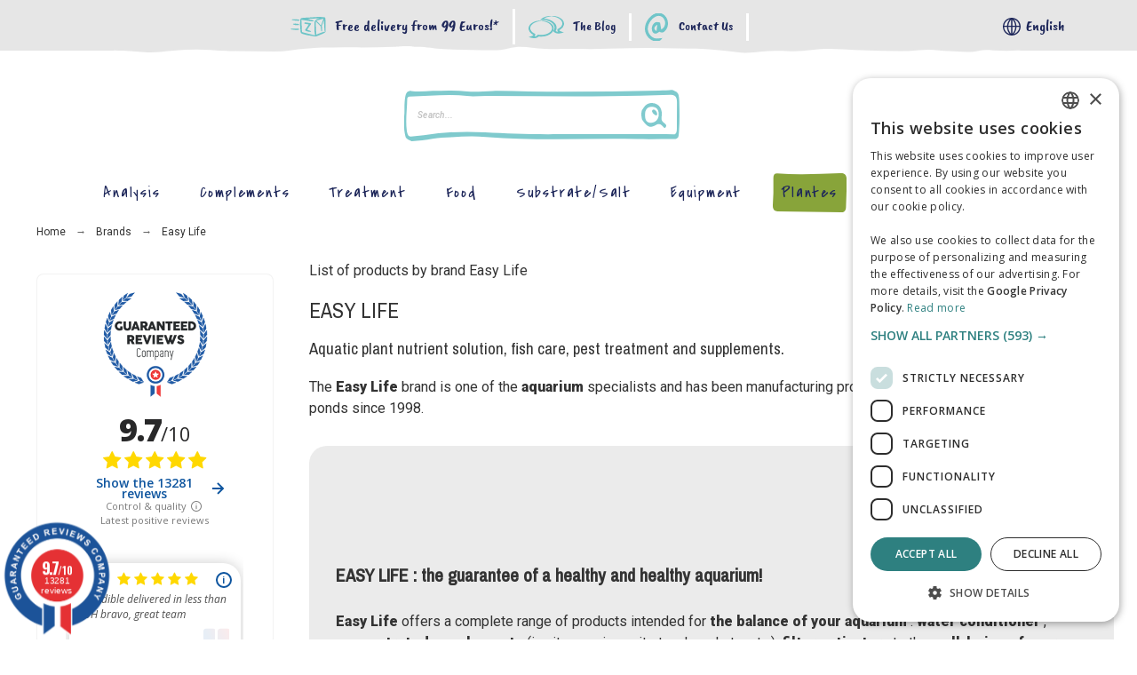

--- FILE ---
content_type: text/html; charset=utf-8
request_url: https://www.zoanthus.fr/en/77_easy-life
body_size: 52584
content:
<!doctype html>
<html lang="en">

<head>
    
        
 
<!-- Google Tag Manager -->
<script data-cfasync=”false”>(function(w,d,s,l,i){w[l]=w[l]||[];w[l].push({'gtm.start':
new Date().getTime(),event:'gtm.js'});var f=d.getElementsByTagName(s)[0],
j=d.createElement(s),dl=l!='dataLayer'?'&l='+l:'';j.async=true;j.src=
'https://www.googletagmanager.com/gtm.js?id='+i+dl;f.parentNode.insertBefore(j,f);
})(window,document,'script','dataLayer','GTM-PGTH9QQ');</script>
<!-- End Google Tag Manager -->
	<!-- Google tag (gtag.js) -->
<script async src="https://www.googletagmanager.com/gtag/js?id=G-6Y85BVSB6F"></script>
<script>
  window.dataLayer = window.dataLayer || [];
  function gtag(){dataLayer.push(arguments);}
  gtag('js', new Date());

  gtag('config', 'G-6Y85BVSB6F');
</script> 
	 
	 
	 
	 	   
	 
	 
  <meta charset="utf-8">


  <meta http-equiv="x-ua-compatible" content="ie=edge">



  <title>EASY LIFE- Freshwater aquarium products</title>
  <meta name="google-site-verification" content="FwOuJ6rHBIBYtZNDqCIHb5XjsxfHvzjT3QNsgXoonjo" />
  <meta name="description" content="Find Easy Life products: treatment against cyanobacteria, algae, fish care, aquatic plant nutrition... at low prices ❤️">
  <meta name="keywords" content="cyanobacterium,anti algae,fish care,plant nutrition,complement,water conditioner">
  <meta name='author' content='zoanthus.fr'>
  <meta name="application-name" content="Zoanthus.fr" />
  <meta name="application-version" content="TS v.1.9.0 | Alysum v.5.4.1 | PS v.1.7.6.7" />      
      <link rel="alternate" href="https://www.zoanthus.fr/fr/77_easy-life" hreflang="fr">
      <link rel="alternate" href="https://www.zoanthus.fr/it/77_easy-life" hreflang="it-it">
      <link rel="alternate" href="https://www.zoanthus.fr/es/77_easy-life" hreflang="es-es">
      <link rel="alternate" href="https://www.zoanthus.fr/en/77_easy-life" hreflang="en-us">
      <link rel="alternate" href="https://www.zoanthus.fr/de/77_easy-life" hreflang="de-de">
      <link rel="alternate" href="https://www.zoanthus.fr/hr/77_easy-life" hreflang="hr-hr">
      <link rel="alternate" href="https://www.zoanthus.fr/pt/77_easy-life" hreflang="pt-pt">
      <link rel="alternate" href="https://www.zoanthus.fr/nl/77_easy-life" hreflang="nl-nl">
      <link rel="alternate" href="https://www.zoanthus.fr/si/77_easy-life" hreflang="sl-si">
      <link rel="alternate" href="https://www.zoanthus.fr/sv/77_easy-life" hreflang="sv-se">
    


  <meta name="viewport" content="width=device-width,minimum-scale=1,initial-scale=1">



  <link rel="icon" type="image/vnd.microsoft.icon" href="/img/favicon.ico?1529175804">
  <link rel="shortcut icon" type="image/x-icon" href="/img/favicon.ico?1529175804">



  	<link href='//fonts.googleapis.com/css?family=Roboto:100,300,400,500,500i,900%7CArchivo+Narrow:100,400,500,500i%7CAbhaya+Libre%7CCovered+By+Your+Grace%7Ccaveat&display=swap' rel='stylesheet'>

	<link rel="stylesheet" href="https://www.zoanthus.fr/themes/alysumchild/assets/cache/theme-15b8094168.css" type="text/css" media="all">
	 
	 


<style id="alysum-generated">/* 13px - line-height | 1em = 1 ÷ 14px = 0.0714*/
.header-main #desktop_cart .shopping_cart,
.header-main .pk_customlinks .dd_container { top:51px }
.header-main .icons-true #desktop_cart .shopping_cart,
.header-main .icons-true .pk_customlinks .dd_container { top:54.5px }
.header-main .flexmenu .submenu { top:90px }
.header-top #desktop_cart .shopping_cart,
.header-top .pk_customlinks .dd_container { top:21.5px }
.header-top .flexmenu .submenu { top:30px }
#pattern .view_grid .product_list .grid-container { grid-template-columns: repeat(auto-fill, minmax(270px, 1fr)); }
#pattern .view_grid .product_list .grid-container { grid-column-gap: 40px; }
</style>



  <script>
    var ASSearchUrl = "https:\/\/www.zoanthus.fr\/en\/module\/pm_advancedsearch4\/advancedsearch4";
    var SdsJsOnLoadActions = [];
    var XYSHOPPINGCART_BEHAVIOR = "cart";
    var as4_orderBySalesAsc = "Sales: Lower first";
    var as4_orderBySalesDesc = "Sales: Highest first";
    var baseDir = "http:\/\/www.zoanthus.fr";
    var controller = "manufacturer";
    var drs_id_category = false;
    var drs_id_product = false;
    var drs_secure_key = "4b6119a32666bff8b57153587188945c";
    var drs_url = "\/en\/77_easy-life?srsltid=AfmBOopYUYtF5tyCSjWv-J32wfubrWx9y-eOhBOsJjFe56mxM8bHmNRZ";
    var ed_ajax_delay = "0";
    var is_mobile = false;
    var order_button_content = "Create a quotation";
    var prestashop = {"cart":{"products":[],"totals":{"total":{"type":"total","label":"Total","amount":0,"value":"\u20ac0.00"},"total_including_tax":{"type":"total","label":"Total (tax incl.)","amount":0,"value":"\u20ac0.00"},"total_excluding_tax":{"type":"total","label":"Total (tax excl.)","amount":0,"value":"\u20ac0.00"}},"subtotals":{"products":{"type":"products","label":"Subtotal","amount":0,"value":"\u20ac0.00"},"discounts":null,"shipping":{"type":"shipping","label":"Shipping","amount":0,"value":"Free"},"tax":null},"products_count":0,"summary_string":"0 items","vouchers":{"allowed":1,"added":[]},"discounts":[],"minimalPurchase":0,"minimalPurchaseRequired":""},"currency":{"name":"Euro","iso_code":"EUR","iso_code_num":"978","sign":"\u20ac"},"customer":{"lastname":"","firstname":"","email":"","birthday":"0000-00-00","newsletter":"0","newsletter_date_add":"0000-00-00 00:00:00","optin":"0","website":null,"company":null,"siret":null,"ape":null,"is_logged":false,"gender":{"type":null,"name":null},"addresses":[]},"language":{"name":"English (English)","iso_code":"en","locale":"en-US","language_code":"en-us","is_rtl":"0","date_format_lite":"m\/d\/Y","date_format_full":"m\/d\/Y H:i:s","id":4},"page":{"title":"","canonical":null,"meta":{"title":"EASY LIFE- Freshwater aquarium products","description":"Find Easy Life products: treatment against cyanobacteria, algae, fish care, aquatic plant nutrition... at low prices \u2764\ufe0f","keywords":"cyanobacterium,anti algae,fish care,plant nutrition,complement,water conditioner","robots":"index"},"page_name":"manufacturer","body_classes":{"lang-en":true,"lang-rtl":false,"country-FR":true,"currency-EUR":true,"layout-left-column":true,"page-manufacturer":true,"tax-display-enabled":true},"admin_notifications":[]},"shop":{"name":"Zoanthus.fr","logo":"\/img\/zoanthus-logo-1527933743.jpg","stores_icon":"\/img\/logo_stores.png","favicon":"\/img\/favicon.ico"},"urls":{"base_url":"https:\/\/www.zoanthus.fr\/","current_url":"https:\/\/www.zoanthus.fr\/en\/77_easy-life?srsltid=AfmBOopYUYtF5tyCSjWv-J32wfubrWx9y-eOhBOsJjFe56mxM8bHmNRZ","shop_domain_url":"https:\/\/www.zoanthus.fr","img_ps_url":"https:\/\/www.zoanthus.fr\/img\/","img_cat_url":"https:\/\/www.zoanthus.fr\/img\/c\/","img_lang_url":"https:\/\/www.zoanthus.fr\/img\/l\/","img_prod_url":"https:\/\/www.zoanthus.fr\/img\/p\/","img_manu_url":"https:\/\/www.zoanthus.fr\/img\/m\/","img_sup_url":"https:\/\/www.zoanthus.fr\/img\/su\/","img_ship_url":"https:\/\/www.zoanthus.fr\/img\/s\/","img_store_url":"https:\/\/www.zoanthus.fr\/img\/st\/","img_col_url":"https:\/\/www.zoanthus.fr\/img\/co\/","img_url":"https:\/\/www.zoanthus.fr\/themes\/alysumchild\/assets\/img\/","css_url":"https:\/\/www.zoanthus.fr\/themes\/alysumchild\/assets\/css\/","js_url":"https:\/\/www.zoanthus.fr\/themes\/alysumchild\/assets\/js\/","pic_url":"https:\/\/www.zoanthus.fr\/upload\/","pages":{"address":"https:\/\/www.zoanthus.fr\/en\/address","addresses":"https:\/\/www.zoanthus.fr\/en\/addresses","authentication":"https:\/\/www.zoanthus.fr\/en\/login","cart":"https:\/\/www.zoanthus.fr\/en\/cart","category":"https:\/\/www.zoanthus.fr\/en\/index.php?controller=category","cms":"https:\/\/www.zoanthus.fr\/en\/index.php?controller=cms","contact":"https:\/\/www.zoanthus.fr\/en\/zoanthusfr","discount":"https:\/\/www.zoanthus.fr\/en\/reduction","guest_tracking":"https:\/\/www.zoanthus.fr\/en\/guest-tracking","history":"https:\/\/www.zoanthus.fr\/en\/order-history","identity":"https:\/\/www.zoanthus.fr\/en\/identity","index":"https:\/\/www.zoanthus.fr\/en\/","my_account":"https:\/\/www.zoanthus.fr\/en\/my-account","order_confirmation":"https:\/\/www.zoanthus.fr\/en\/order-confirmation","order_detail":"https:\/\/www.zoanthus.fr\/en\/index.php?controller=order-detail","order_follow":"https:\/\/www.zoanthus.fr\/en\/order-follow","order":"https:\/\/www.zoanthus.fr\/en\/order","order_return":"https:\/\/www.zoanthus.fr\/en\/index.php?controller=order-return","order_slip":"https:\/\/www.zoanthus.fr\/en\/assets","pagenotfound":"https:\/\/www.zoanthus.fr\/en\/404-error","password":"https:\/\/www.zoanthus.fr\/en\/forgot-your-password","pdf_invoice":"https:\/\/www.zoanthus.fr\/en\/index.php?controller=pdf-invoice","pdf_order_return":"https:\/\/www.zoanthus.fr\/en\/index.php?controller=pdf-order-return","pdf_order_slip":"https:\/\/www.zoanthus.fr\/en\/index.php?controller=pdf-order-slip","prices_drop":"https:\/\/www.zoanthus.fr\/en\/index.php?controller=prices-drop","product":"https:\/\/www.zoanthus.fr\/en\/index.php?controller=product","search":"https:\/\/www.zoanthus.fr\/en\/zoanthusfr-1","sitemap":"https:\/\/www.zoanthus.fr\/en\/sitemap","stores":"https:\/\/www.zoanthus.fr\/en\/stores","supplier":"https:\/\/www.zoanthus.fr\/en\/suppliers","register":"https:\/\/www.zoanthus.fr\/en\/login?create_account=1","order_login":"https:\/\/www.zoanthus.fr\/en\/order?login=1"},"alternative_langs":{"fr":"https:\/\/www.zoanthus.fr\/fr\/77_easy-life","it-it":"https:\/\/www.zoanthus.fr\/it\/77_easy-life","es-es":"https:\/\/www.zoanthus.fr\/es\/77_easy-life","en-us":"https:\/\/www.zoanthus.fr\/en\/77_easy-life","de-de":"https:\/\/www.zoanthus.fr\/de\/77_easy-life","hr-hr":"https:\/\/www.zoanthus.fr\/hr\/77_easy-life","pt-pt":"https:\/\/www.zoanthus.fr\/pt\/77_easy-life","nl-nl":"https:\/\/www.zoanthus.fr\/nl\/77_easy-life","sl-si":"https:\/\/www.zoanthus.fr\/si\/77_easy-life","sv-se":"https:\/\/www.zoanthus.fr\/sv\/77_easy-life"},"theme_assets":"\/themes\/alysumchild\/assets\/","actions":{"logout":"https:\/\/www.zoanthus.fr\/en\/?mylogout="},"no_picture_image":{"bySize":{"small_default":{"url":"https:\/\/www.zoanthus.fr\/img\/p\/en-default-small_default.jpg","width":98,"height":98},"cart_default":{"url":"https:\/\/www.zoanthus.fr\/img\/p\/en-default-cart_default.jpg","width":126,"height":163},"home_default":{"url":"https:\/\/www.zoanthus.fr\/img\/p\/en-default-home_default.jpg","width":380,"height":494},"medium_default":{"url":"https:\/\/www.zoanthus.fr\/img\/p\/en-default-medium_default.jpg","width":445,"height":445},"large_default":{"url":"https:\/\/www.zoanthus.fr\/img\/p\/en-default-large_default.jpg","width":1024,"height":1024}},"small":{"url":"https:\/\/www.zoanthus.fr\/img\/p\/en-default-small_default.jpg","width":98,"height":98},"medium":{"url":"https:\/\/www.zoanthus.fr\/img\/p\/en-default-home_default.jpg","width":380,"height":494},"large":{"url":"https:\/\/www.zoanthus.fr\/img\/p\/en-default-large_default.jpg","width":1024,"height":1024},"legend":""}},"configuration":{"display_taxes_label":true,"display_prices_tax_incl":true,"is_catalog":false,"show_prices":true,"opt_in":{"partner":false},"quantity_discount":{"type":"discount","label":"Discount"},"voucher_enabled":1,"return_enabled":0},"field_required":[],"breadcrumb":{"links":[{"title":"Home","url":"https:\/\/www.zoanthus.fr\/en\/"},{"title":"Brands","url":"https:\/\/www.zoanthus.fr\/en\/manufacturers"},{"title":"Easy Life","url":"https:\/\/www.zoanthus.fr\/en\/77_easy-life"}],"count":3},"link":{"protocol_link":"https:\/\/","protocol_content":"https:\/\/"},"time":1769836348,"static_token":"d6b3b0785e00b30ae4e47c088385e43f","token":"2e345175611d17adbb910fcc6c4461fd"};
    var ps16 = false;
    var pspagebuilder = {"phrases":{"email_already_registered":"Email already registered","error_during_subscription":"Error during subscription","subscription_successful":"Subscription successful","agree_gdpr":"You have to agree with our GDPR Policy","invalid_email":"Invalid email address","unable_to_subscribe":"Unable to subscribe","empty_message":"The message is empty","empty_email":"The email address is empty"}};
    var theme_cfg = {"preset":"classic","tab_number":"8","pattern":"0","page_width":"1300","toTop":"0","gs_body_typography":{"font_size":"16","line_height":"1.5","letter_spacing":"0","color":"#ffffff","font_style":"normal","font_weight":"400","font_family":"Roboto","text_transform":"none"},"gs_titles_font":"Archivo Narrow","gs_cookie_message":"0","gs_cookie_pages":"0","gs_sticky_menu":"0","gs_lazy_load":"1","gs_preloader":"0","gs_scripts_attr":"async","gs_popup_search":"0","gs_google_api_key":"","latin_ext":"0","button_typography":{"font_size":"12","line_height":"1","letter_spacing":"0.1","color":"#ffffff","font_style":"normal","font_weight":"400","font_family":"Archivo Narrow","text_transform":"uppercase"},"button_color":"#313537","button_border_color":"#313537","button_color_hover":"transparent","button_text_color_hover":"#444444","button_border_color_hover":"#313537","cyrillic":"0","header_builder":"1","header_type":"2","header_position":"header_static","logo_position":"logo-left","logo_type":"image","logo_text":"","logo_typography":{"font_size":"38","line_height":"1","letter_spacing":"0.1","color":"#1f2223","font_style":"normal","font_weight":"600","font_family":"Abhaya Libre","text_transform":"none"},"menu_bar_height":"44","menu_background":"#740500","menu_typography":{"font_size":"26","line_height":"1","letter_spacing":"0.1","color":"#fff","font_style":"normal","font_weight":"400","font_family":"Covered By Your Grace","text_transform":"uppercase"},"submenu_typography":{"font_size":"30","line_height":"1","letter_spacing":"0.04","color":"#ffffff","font_style":"normal","font_weight":"400","font_family":"Roboto","text_transform":"none"},"top_bar":"1","top_bar_background":"transparent","top_bar_short_message":"Now Shipping to Canada","top_bar_height":"30","top_bar_text":{"font_size":"13","line_height":"1","letter_spacing":"0.04","color":"#8a8a8a","font_style":"normal","font_weight":"400","font_family":"Roboto","text_transform":"none"},"middle_bar_height":"90","hdr_middle_bar_background":"transparent","hdr_search_bar_background":"#ffffff","hdr_search_bar_border":"#f2f2f2","middle_bar_typography":{"font_size":"13","line_height":"1","letter_spacing":"0.06","color":"#5e5e5e","font_style":"normal","font_weight":"400","font_family":"Archivo Narrow","text_transform":"uppercase"},"cp_listing_view":"grid","cp_category_preview":"0","cp_subcategories":"1","cp_category_description":"1","cp_only_filter":"1","cp_collapse_filter":"0","cp_item_width":"270","cp_item_gap":"40","footer_builder":"1","footer_main_font":{"font_size":"13","line_height":"1.5","letter_spacing":"0.06","color":"#ffffff","font_style":"normal","font_weight":"400","font_family":"Roboto","text_transform":"none"},"footer_main_title":{"font_size":"30","line_height":"1","letter_spacing":"0","color":"#66cccc","font_style":"normal","font_weight":"400","font_family":"caveat","text_transform":"uppercase"},"footer_main_link_color":"#ffffff","footer_main_background":"#323232","footer_bottom":"1","footer_bottom_background":"#343434","footer_bottom_height":"80","footer_bottom_font":{"font_size":"13","line_height":"1","letter_spacing":"0","color":"#ffffff","font_style":"normal","font_weight":"400","font_family":"Roboto","text_transform":"none"},"footer_bottom_text":"Copyright \u00a9 2020 Zoanthus ","footer_bottom_align":"flex-start","footer_bottom_social":"1","footer_bottom_pcards":"0","homepage_builder":"1","homepage_module_title":{"font_size":"18","line_height":"1","letter_spacing":"0.1","color":"#444444","font_style":"normal","font_weight":"400","font_family":"Archivo Narrow","text_transform":"uppercase"},"pm_qw_button":"1","pm_atc_button":"1","pm_colors":"0","pm_labels":"1","pm_countdown":"1","pm_hover_image":"0","pm_title":"1","pm_button_color":"#313537","pm_button_color_hover":"#313537","pm_title_multiline":"0","pm_stars":"1","pm_stars_color":"#eeeeee","pm_stars_color_active":"#afafaf","pm_title_typography":{"font_size":"15","line_height":"1.267","letter_spacing":"0","color":"#5e5e5e","font_style":"normal","font_weight":"400","font_family":"Roboto","text_transform":"none"},"pm_brand":"0","pm_brand_typography":{"font_size":"12","line_height":"1","letter_spacing":"0.12","color":"#bcbcbc","font_style":"normal","font_weight":"400","font_family":"Roboto","text_transform":"uppercase"},"pm_desc":"0","pm_desc_typography":{"font_size":"13","line_height":"1.2","letter_spacing":"0","color":"#666666","font_style":"normal","font_weight":"400","font_family":"Roboto","text_transform":"none"},"pm_price":"1","pm_price_typography":{"font_size":"18","line_height":"1.2","letter_spacing":"0","color":"#333333","font_style":"italic","font_weight":"400","font_family":"Archivo Narrow","text_transform":"none"},"pm_old_price_typography":{"font_size":"16","line_height":"1.2","letter_spacing":"0","color":"#bfbfbf","font_style":"italic","font_weight":"400","font_family":"Archivo Narrow","text_transform":"none"},"pm_details_layout":"pm_details_layout1","pm_labels_color":"#313537","pm_labels_typography":{"font_size":"12","line_height":"1.5","letter_spacing":"0.1","color":"#ffffff","font_style":"normal","font_weight":"400","font_family":"Roboto","text_transform":"uppercase"},"pm_attr":"0","sb_title":{"font_size":"17","line_height":"1.2","letter_spacing":"0.08","color":"#313537","font_style":"normal","font_weight":"400","font_family":"Archivo Narrow","text_transform":"uppercase"},"sa_facebook":"1","sa_facebook_link":"https:\/\/facebook.com\/","sa_twitter":"1","sa_twitter_link":"https:\/\/twitter.com\/","sa_pinterest":"1","sa_pinterest_link":"https:\/\/pinterest.com\/","sa_linkedin":"1","sa_linkedin_link":"https:\/\/linkedin.com\/","sa_instagram":"1","sa_instagram_link":"https:\/\/instagram.com\/","sa_flickr":"1","sa_flickr_link":"https:\/\/flickr.com\/","sa_youtube":"0","sa_youtube_link":"https:\/\/youtube.com\/","pay_visa":"1","pay_am_exp":"1","pay_mastercard":"1","pay_paypal":"1","pay_skrill":"1","pay_maestro":"1","pay_discover":"1","pay_cirrus":"0","pay_direct":"0","pay_solo":"0","pay_switch":"0","pay_wu":"0","pay_bitcoin":"0","pay_bitcoingold":"0","pay_litecoin":"0","pay_ethereum":"0","pay_dogecoin":"0","pay_monacoin":"0","pp_builder_layout":"43","pp_price":{"font_size":"22","line_height":"1.2","letter_spacing":"0","color":"#333333","font_style":"italic","font_weight":"400","font_family":"Archivo Narrow","text_transform":"uppercase"},"pp_share":"0","pp_countdown":"1","pp_innnerzoom":"0","pp_updownbuttons":"1","pp_builder_thumbs":"1","pp_details_tab":"1","pp_viewed_products":"1","pp_vertical_tabs":"0","cont_show_map":"1","cont_map_zoom_level":"10","cont_map_custom_style":"1","mt_maintenance":"1","mt_countdown":"0","mt_notify":"0","mt_date_until":"18\/09\/2022","amp_enable":"0","gs_cookie_link":"https:\/\/cookiesandyou.com","item_key":"","versions":"5.4.1","preset_to_import":"","dc_preset_to_import":"alysum","gs_sticky_menu_class":"","cp_builder_layout":"0","cont_longitude":"-0.4932303,14","cont_latitude":"39.4240166","pm_filter_image":"0","tab":"AdminModules","ps_version":"1767"};
  </script>
	 
	 
<script type="text/javascript" src="https://www.zoanthus.fr/themes/alysumchild/assets/js/menulinks.js"></script>
	 
  


	 

  <script>window.onload=function(){ $.each(SdsJsOnLoadActions, function(k, func){ func.call(); }); };</script><!-- Microdatos Organization -->
	
<script type="application/ld+json" id="adpmicrodatos-organization-ps17v5.5.1">
{
    "name" : "Zoanthus.fr",
    "url" : "https:\/\/www.zoanthus.fr\/",
    "logo" : [
    	{

    	"@type" : "ImageObject",
    	"url" : "https://www.zoanthus.fr/img/zoanthus-logo-1527933743.jpg"
    	}
    ],
        "email" : "information@zoanthus.fr",
    					
	"@context": "http://schema.org",
	"@type" : "Organization"
}
</script>


<!-- Microdatos Webpage -->
	
<script type="application/ld+json" id="adpmicrodatos-webpage-ps17v5.5.1">
{
    "@context": "http://schema.org",
    "@type" : "WebPage",
    "isPartOf": [{
        "@type":"WebSite",
        "url":  "https://www.zoanthus.fr/en/",
        "name": "Zoanthus.fr"
    }],
    "name": "EASY LIFE- Freshwater aquarium products",
    "url": "https://www.zoanthus.fr/en/77_easy-life?srsltid=AfmBOopYUYtF5tyCSjWv-J32wfubrWx9y-eOhBOsJjFe56mxM8bHmNRZ"
}
</script>



<!-- Microdatos Breadcrumb -->
	<script type="application/ld+json" id="adpmicrodatos-breadcrumblist-ps17v5.5.1">
    {
        "itemListElement": [
            {
                "item": "https:\/\/www.zoanthus.fr\/en\/",
                "name": "Home",
                "position": 1,
                "@type": "ListItem"
            }, 
            {
                "item": "https:\/\/www.zoanthus.fr\/en\/77_easy-life",
                "name": "Easy Life",
                "position": 2,
                "@type": "ListItem"
            } 
        ],
        "@context": "https://schema.org/",
        "@type": "BreadcrumbList"
    }
</script>


<script>
                var jprestaUpdateCartDirectly = 0;
                var jprestaUseCreativeElements = 0;
                </script><script>
pcRunDynamicModulesJs = function() {

};</script><script type="text/javascript">
    var ed_refresh_delay = 0;
    var ed_hour = 'hours';
    var ed_minute = 'minutes';
    var ed_hours = 'hours';
    var ed_minutes = 'minutes';
    var ed_and = 'and';
    var ed_refresh = 'Picking time limit reached please refresh your browser to see your new estimated delivery.';
    /*var ed_has_combi = ; */
    var ed_placement = 0;
    var ed_custom_sel = '';
    var ed_custom_ins = '2';
    var ed_sm = 1;
    var ed_in_modal = 0;
    var front_ajax_url = 'https://www.zoanthus.fr/en/module/estimateddelivery/AjaxRefresh?token=5de3dc6b935c278d884b694a7c1aab4e&ajax=1';     var front_ajax_cart_url = 'https://www.zoanthus.fr/en/module/estimateddelivery/AjaxCart?token=5de3dc6b935c278d884b694a7c1aab4e&amp;ajax=1';
    var ps_version = '17';
    var ed_display_option = 0;
</script>
<link href="//fonts.googleapis.com/css?family=Open+Sans:600,400,400i|Oswald:700" rel="stylesheet" type="text/css" media="all">
 
<script type="text/javascript">
    var agSiteId="10840";
</script>
<script src="https://www.guaranteed-reviews.com/wp-content/plugins/ag-core/widgets/JsWidget.js" type="text/javascript"></script>

<style>
        #ag-s16.fr, #agWidgetH.fr {
float: inherit !important;
}
#product .ql_title_product .pts-widget {
flex-direction: column !important;
}

#agWidgetH.inline {
    display: flex !important;
    justify-content: center;
}
    </style>  <!-- START OF DOOFINDER ADD TO CART SCRIPT -->
  <script>
    document.addEventListener('doofinder.cart.add', function(event) {

      const checkIfCartItemHasVariation = (cartObject) => {
        return (cartObject.item_id === cartObject.grouping_id) ? false : true;
      }

      /**
      * Returns only ID from string
      */
      const sanitizeVariationID = (variationID) => {
        return variationID.replace(/\D/g, "")
      }

      doofinderManageCart({
        cartURL          : "https://www.zoanthus.fr/en/cart",  //required for prestashop 1.7, in previous versions it will be empty.
        cartToken        : "d6b3b0785e00b30ae4e47c088385e43f",
        productID        : checkIfCartItemHasVariation(event.detail) ? event.detail.grouping_id : event.detail.item_id,
        customizationID  : checkIfCartItemHasVariation(event.detail) ? sanitizeVariationID(event.detail.item_id) : 0,   // If there are no combinations, the value will be 0
        quantity         : event.detail.amount,
        statusPromise    : event.detail.statusPromise,
        itemLink         : event.detail.link,
        group_id         : event.detail.group_id
      });
    });
  </script>
  <!-- END OF DOOFINDER ADD TO CART SCRIPT -->

  <!-- START OF DOOFINDER UNIQUE SCRIPT -->
  <script data-keepinline>
    
    (function(w, k) {w[k] = window[k] || function () { (window[k].q = window[k].q || []).push(arguments) }})(window, "doofinderApp")
    

    // Custom personalization:
    doofinderApp("config", "language", "en-us");
    doofinderApp("config", "currency", "EUR");
  </script>
  <script src="https://eu1-config.doofinder.com/2.x/7e3b16a1-d060-4e3c-b582-5eb8fcb352af.js" async></script>
  <!-- END OF DOOFINDER UNIQUE SCRIPT -->

  <!-- START INTEGRATION WITH KLAVIYO -->
  <script>
    window.addEventListener('load', async (event) => {
      if ('undefined' !== typeof klaviyo && 'undefined' !== typeof klCustomer && false === await klaviyo.isIdentified() && klCustomer && "" !== klCustomer.email) {
        const companyId = await klaviyo.account();
        let userId = window.localStorage.getItem('df-random-userid');
        userId = JSON.parse(userId);
        
        klaviyo.identify({
            "email": klCustomer.email
        });

        try {
          const response = await fetch('https://a.klaviyo.com/client/profiles?company_id=' + companyId, {
            method: 'POST',
            headers: {
              accept: 'application/vnd.api+json',
              revision: '2025-01-15',
              'content-type': 'application/vnd.api+json'
            },
            body: JSON.stringify({
              data: {
                type: "profile",
                attributes: {
                  email: klCustomer.email,
                  external_id: userId
                }
              }
            })
          });

          if (!response.ok) {
            console.error('Failed to send data to Klaviyo:', await response.text());
          }
        } catch (error) {
          console.error('Failed to send data to Klaviyo:', error);
        }
      }
    });
  </script>
  <!-- END INTEGRATION WITH KLAVIYO -->
<script src="https://cdn.brevo.com/js/sdk-loader.js" async></script>
<script>
    window.Brevo = window.Brevo || [];
    Brevo.push([
        "init",
        {
            client_key: "dinltu1h4m9ze7wnjgp7yxjv",
            email_id: "",
        },
    ]);
</script>




<meta property="og:url" content="https://www.zoanthus.fr/en/77_easy-life?srsltid=AfmBOopYUYtF5tyCSjWv-J32wfubrWx9y-eOhBOsJjFe56mxM8bHmNRZ" />
<meta property="og:type" content="website" />
<meta property="og:title" content="EASY LIFE- Freshwater aquarium products - Zoanthus.fr" />
<meta property="og:description" content="Find Easy Life products: treatment against cyanobacteria, algae, fish care, aquatic plant nutrition... at low prices ❤️" />
<meta property="og:image" content="https://www.zoanthus.fr/img/zoanthus-logo-1527933743.jpg" />
<meta property="og:site_name" content="Zoanthus.fr" />
<meta property="og:locale" content="fr_FR" />


  
<style type="text/css">
    .ql_high_header_checkout { display:none !important; }
</style>
    




	 

    

        <style>
        .pk-carousel-active {
            width: calc(100% + 30px);
        }
    </style>
    </head>

<body id="manufacturer" class="lang-en country-fr currency-eur layout-left-column page-manufacturer tax-display-enabled pm-details-layout1 header-static cp-only-filter gs-lazy-load">



    <!--noindex--><svg style="display:none" version="1.1" xmlns="http://www.w3.org/2000/svg" xmlns:xlink="http://www.w3.org/1999/xlink">
<defs>
<symbol id="si-arrowdown" viewBox="0 0 20 20">
<path d="M13.418 7.859c0.271-0.268 0.709-0.268 0.978 0s0.272 0.701 0 0.969l-3.908 3.83c-0.27 0.268-0.707 0.268-0.979 0l-3.908-3.83c-0.27-0.267-0.27-0.701 0-0.969s0.709-0.268 0.978 0l3.421 3.141 3.418-3.141z"/>
</symbol>
	<symbol id="si-globe" viewBox="0 0 15 15">
<path d="M7.500,-0.002 C3.364,-0.002 -0.000,3.362 -0.000,7.498 C-0.000,11.634 3.364,14.998 7.500,14.998 C11.635,14.998 15.000,11.634 15.000,7.498 C15.000,3.362 11.635,-0.002 7.500,-0.002 ZM13.889,6.661 L11.460,6.661 C11.300,4.703 10.551,2.804 9.212,1.285 C11.676,1.965 13.552,4.074 13.889,6.661 ZM6.973,6.661 L4.606,6.661 C4.806,4.806 5.598,3.000 6.973,1.584 L6.973,6.661 ZM6.973,7.715 L6.973,13.520 C6.955,13.495 6.935,13.470 6.913,13.448 C5.365,11.900 4.584,9.820 4.558,7.715 L6.973,7.715 ZM8.027,7.715 L10.439,7.715 C10.379,9.806 9.574,11.894 8.027,13.487 L8.027,7.715 ZM8.027,6.661 L8.027,1.550 C8.045,1.576 8.064,1.601 8.087,1.623 C9.463,3.000 10.234,4.798 10.406,6.661 L8.027,6.661 L8.027,6.661 ZM5.830,1.272 C4.500,2.821 3.739,4.720 3.553,6.661 L1.111,6.661 C1.450,4.059 3.345,1.940 5.830,1.272 ZM1.060,7.715 L3.510,7.715 C3.533,9.871 4.263,12.004 5.704,13.687 C3.088,12.927 1.154,10.551 1.060,7.715 ZM9.254,13.699 C10.688,11.984 11.434,9.851 11.488,7.715 L13.940,7.715 C13.845,10.565 11.891,12.952 9.254,13.699 Z"/>
</symbol>
<symbol id="si-arrowdown" viewBox="0 0 20 20">
<path d="M13.418 7.859c0.271-0.268 0.709-0.268 0.978 0s0.272 0.701 0 0.969l-3.908 3.83c-0.27 0.268-0.707 0.268-0.979 0l-3.908-3.83c-0.27-0.267-0.27-0.701 0-0.969s0.709-0.268 0.978 0l3.421 3.141 3.418-3.141z"/>
</symbol>
<symbol id="si-cross-thin" viewBox="0 0 64 64">
<path d="M28.941,31.786L0.613,60.114c-0.787,0.787-0.787,2.062,0,2.849c0.393,0.394,0.909,0.59,1.424,0.59 c0.516,0,1.031-0.196,1.424-0.59l28.541-28.541l28.541,28.541c0.394,0.394,0.909,0.59,1.424,0.59c0.515,0,1.031-0.196,1.424-0.59 c0.787-0.787,0.787-2.062,0-2.849L35.064,31.786L63.41,3.438c0.787-0.787,0.787-2.062,0-2.849c-0.787-0.786-2.062-0.786-2.848,0   L32.003,29.15L3.441,0.59c-0.787-0.786-2.061-0.786-2.848,0c-0.787,0.787-0.787,2.062,0,2.849L28.941,31.786z"/>
</symbol>
	<symbol id="si-arrowdown" viewBox="0 0 20 20">
<path d="M13.418 7.859c0.271-0.268 0.709-0.268 0.978 0s0.272 0.701 0 0.969l-3.908 3.83c-0.27 0.268-0.707 0.268-0.979 0l-3.908-3.83c-0.27-0.267-0.27-0.701 0-0.969s0.709-0.268 0.978 0l3.421 3.141 3.418-3.141z"/>
</symbol>
<symbol id="si-arrowup" viewBox="0 0 306 306">
<polygon points="35.7,247.35 153,130.05 270.3,247.35 306,211.65 153,58.65 0,211.65"/>
</symbol>
<symbol id="si-arrowright" viewBox="0 0 8 8">
<path d="M2.196,0.03c0.17,0,0.34,0.061,0.47,0.181l3.606,3.353C6.397,3.68,6.468,3.836,6.468,4	s-0.07,0.321-0.195,0.437L2.666,7.789c-0.259,0.241-0.68,0.241-0.938,0c-0.26-0.241-0.26-0.632,0-0.873L4.864,4L1.728,1.085 c-0.26-0.241-0.26-0.633,0-0.874C1.856,0.091,2.026,0.03,2.196,0.03z"/>
</symbol>
<symbol id="si-arrowleft" viewBox="0 0 8 8">
<path d="M5.804,7.97c-0.17,0-0.34-0.061-0.47-0.181L1.728,4.437C1.603,4.32,1.533,4.164,1.533,4 s0.07-0.321,0.195-0.437l3.606-3.353c0.259-0.241,0.68-0.241,0.938,0c0.26,0.241,0.26,0.632,0,0.873L3.136,4l3.136,2.915 c0.26,0.241,0.26,0.633,0,0.874C6.144,7.909,5.974,7.97,5.804,7.97z"/>
</symbol>
</defs>
</svg><!--/noindex-->


    


<div class="root-item" id="pattern">

    
        



        <header id="header">
          <div id="ptsheaderbuilder1769836348" class="headerbuilder clearfix">
            <div class="pts-container-wrap ets ql_high_header" style="background-color:#e6e6e6">
      <div class="pts-inner ps-container-fluid ">
  
          <div class="page-width">
            <div class="row-inner row-level-1 container">
          <div class="row clearfix" >
                      <div class="col-xl-12 col-lg-12 col-sm-12 col-xs-12">
                        <div class="col-inner  " >
                                                <div class="pk-widget widget-html">
                    <div class="pts-widget" id="wid-key_1582648349184"><div class="widget-html block   title_left">
  	<div class="widget-inner block_content text-center justify-content-center">
		<div class="ql_flex_banner_header">
<div class="ql_first_part_banner_header">
<p>Aquarium and pond equipment at the best prices!</p>
<p>For those passionate about aquariophily</p>
</div>
<div class="ql_banner_header">
<div class="ql_colis"><i></i> <span class="eo_link widget-links-color" data-atc="aHR0cHM6Ly93d3cuem9hbnRodXMuZnIvZW4vY29udGVudC8xLW91ci1kZWxpdmVyeS1vZmZlcnM=">Free delivery from 99 Euros!*</span></div>
<div class="ql_blog"><i></i><a href="https://www.zoanthus.fr/en/blog">The Blog</a></div>
<div class="ql_mail"><i></i> <a href="https://www.zoanthus.fr/en/zoanthusfr">Contact Us</a></div>
</div>
</div>
	</div>
</div>
</div>
                  </div>
                                                                <div class="pk-widget widget-headeritems">
                    <div class="pts-widget" id="wid-key_1681406568350">























<div class="pkheaderitems">
    <ul class="flex-container list-unstyled pk-mid pk-left pk-space-40 pk-ip-inline">
                                                                                                                                        
    <li class="dd_el dd_list pk_languages ql_language pkorder1">
        <span class="pk-item-content">            <svg class="svgic" style="width:20px;height:20px">
                <use xlink:href="#si-globe"></use>
            </svg>
            <span class="pkhi-item-title">English</span>
                    </span>                <div class="opt-list dd_container dd_view">
            <div class="indent">
            
    <ul>
            <li>
        <a class="db" href="https://www.zoanthus.fr/fr/77_easy-life" title="Français (French)">Français</a>
    </li>
                <li>
        <a class="db" href="https://www.zoanthus.fr/it/77_easy-life" title="Italiano (Italian)">Italiano</a>
    </li>
                <li>
        <a class="db" href="https://www.zoanthus.fr/es/77_easy-life" title="Español (Spanish)">Español</a>
    </li>
                        <li>
        <a class="db" href="https://www.zoanthus.fr/de/77_easy-life" title="Deutsch (German)">Deutsch</a>
    </li>
                <li>
        <a class="db" href="https://www.zoanthus.fr/hr/77_easy-life" title="Hrvatski (Croatian)">Hrvatski</a>
    </li>
                <li>
        <a class="db" href="https://www.zoanthus.fr/pt/77_easy-life" title="Português PT (Portuguese)">Português PT</a>
    </li>
                <li>
        <a class="db" href="https://www.zoanthus.fr/nl/77_easy-life" title="Nederlands (Dutch)">Nederlands</a>
    </li>
                <li>
        <a class="db" href="https://www.zoanthus.fr/si/77_easy-life" title="Slovenščina (Slovene)">Slovenščina</a>
    </li>
                <li>
        <a class="db" href="https://www.zoanthus.fr/sv/77_easy-life" title="Svenska (Swedish)">Svenska</a>
    </li>
            </ul>

            </div>
        </div>
            </li>

                            </ul>
</div>
</div>
                  </div>
                                                        </div>

                        </div>
                    </div>
        </div>
          </div>
                </div>
    </div>
        <div class="pts-container-wrap ets ql_high_header_checkout" >
      <div class="pts-inner ps-container-fluid ">
  
          <div class="page-width">
            <div class="row-inner row-level-1 container">
          <div class="row clearfix" >
                      <div class="col-xl-4 col-lg-4 col-sm-6 col-xs-12">
                        <div class="col-inner  " >
                                                <div class="pk-widget widget-html">
                    <div class="pts-widget" id="wid-key_1680089004768"><div class="widget-html block checkout_continue  title_left">
  	<div class="widget-inner block_content text-left justify-content-left">
		<p><span style="color: #1e275a;">< <strong><a href="/">Continue shopping</a></strong></span></p>
<div id="gtx-trans" style="position: absolute; left: 11px; top: 33px;">
<div class="gtx-trans-icon"></div>
</div>
	</div>
</div>
</div>
                  </div>
                                                        </div>

                        </div>
                      <div class="col-xl-4 col-lg-4 col-sm-6 col-xs-12">
                        <div class="col-inner  " >
                                                <div class="pk-widget widget-html">
                    <div class="pts-widget" id="wid-key_1734769230841"><div class="widget-html block ql_size_logo_checkout  title_left">
  	<div class="widget-inner block_content text-left justify-content-left">
		<div id="ql_size_logo_top" onclick="document.location='https://www.zoanthus.fr/'"></div>
	</div>
</div>
</div>
                  </div>
                                                        </div>

                        </div>
                      <div class="col-xl-4 col-lg-4 col-sm-6 col-xs-12">
                        <div class="col-inner  " >
                                                <div class="pk-widget widget-html">
                    <div class="pts-widget" id="wid-key_1680093520263"><div class="widget-html block ql_checkout_info  title_left">
  	<div class="widget-inner block_content text-left justify-content-left">
		<p style="font-size: 15px;"><span style="color: #1e275a;"><strong>Having trouble finalizing your order?</strong> Contact us 24 hours a day by email at information@zoanthus.fr.</span></p>
	</div>
</div>
</div>
                  </div>
                                                        </div>

                        </div>
                    </div>
        </div>
          </div>
                </div>
    </div>
        <div class="pts-container-wrap ets ql-header-2" >
      <div class="pts-inner ps-container page-width">
  
          <div class="page-width">
            <div class="row-inner row-level-1 container">
          <div class="row clearfix" >
                      <div class="col-xl-4 col-lg-4 col-sm-6 col-xs-12">
                        <div class="col-inner  " >
                                                <div class="pk-widget widget-html">
                    <div class="pts-widget" id="wid-key_1700217255760"><div class="widget-html block ql_size_logo  title_left">
  	<div class="widget-inner block_content text-left justify-content-left">
		<div id="ql_size_logo_top" onclick="document.location='https://www.zoanthus.fr/'"></div>
	</div>
</div>
</div>
                  </div>
                                                        </div>

                        </div>
                      <div class="col-xl-4 col-lg-4 col-sm-6 col-xs-12">
                        <div class="col-inner  ql_ctn_search_bar_mobile widgets-left widgets-row" >
                                                <div class="pk-widget widget-module">
                    <div class="pts-widget" id="wid-key_1582650766759">	<div class="widget-module ql_searchbar title_left">
    		<div class="widget-inner text-left justify-content-left">
			 <div id="search_widget" data-search-controller-url="//www.zoanthus.fr/en/zoanthusfr-1" class="" data-null="No products found" data-less="Type at least 3 characters">
  <form method="get" action="//www.zoanthus.fr/en/zoanthusfr-1" class="flex-container relative">
    <input type="hidden" name="controller" value="search">
    <input type="text" name="s" id="sisearch" value="" placeholder="Search...">
    <label for="sisearch" aria-label="Search"><span class="ql_wen"></span></label>
    <button type="submit">
      Search
    </button>

  </form>
</div>
		</div>
	</div>
</div>
                  </div>
                                                        </div>

                        </div>
                      <div class="col-xl-4 col-lg-4 col-sm-6 col-xs-12">
                        <div class="col-inner  ql_account_absolute widgets-right widgets-row" >
                                                <div class="pk-widget widget-module">
                    <div class="pts-widget" id="wid-key_1582650852713">	<div class="widget-module  title_left">
    		<div class="widget-inner text-left justify-content-left">
			 <div class="header_user relative">
  <ul>
    <li class="header_user_info">		
		<span class="eo_link widget-links-color link_logged account main_color_hvr main_color" style="display:none" data-atc="aHR0cHM6Ly93d3cuem9hbnRodXMuZnIvZW4vbXktYWNjb3VudA=="> </span>
		<span class="eo_link widget-links-color link_not_logged login main_color_hvr ql_bg_login"  data-atc="aHR0cHM6Ly93d3cuem9hbnRodXMuZnIvZW4vbXktYWNjb3VudA=="> </span>
    </li>
  </ul>
</div>

		</div>
	</div>
</div>
                  </div>
                                                                <div class="pk-widget widget-module">
                    <div class="pts-widget" id="wid-key_1582650862481">	<div class="widget-module  title_left">
    		<div class="widget-inner text-left justify-content-left">
			 <div class="xyblockcart-container">
  <div class="blockcart btn-cart-preview header__rightitem inactive" data-refresh-url="https://www.zoanthus.fr/en/module/xyshoppingcart/ajax">
    <div class="shopping-cart text-center">
      <span class="eo_link" data-atc="Ly93d3cuem9hbnRodXMuZnIvZW4vY2FydD9hY3Rpb249c2hvdw==" data-toggle="modal" data-target="#modal-cart-preview">
		  <div id="ql_mobile_cart_display" class="flex-container align-items-center relative cart-icon icon-element">
<span class="cart-title ql_bg_cart"></span>
        <div>
          <span class="ql_bg_cart_count">0</span>
        </div>
      </span>
    </div>
  </div>
</div>
</div>

		</div>
	</div>
</div>
                  </div>
                                                        </div>

                        </div>
                    </div>
        </div>
          </div>
                </div>
    </div>
        <div class="pts-container-wrap ets ql_menu_ctn ql_bg_category" >
      <div class="pts-inner ps-container-fluid ">
  
          <div class="page-width">
            <div class="row-inner row-level-1 container">
          <div class="row clearfix" >
                      <div class="col-xl-12 col-lg-12 col-sm-12 col-xs-12">
                        <div class="col-inner  ql_menu widgets-left widgets-row" >
                                                <div class="pk-widget widget-module">
                    <div class="pts-widget" id="wid-key_1582714391888">	<div class="widget-module  title_center">
    		<div class="widget-inner text-center justify-content-center">
			 <div id="pk_top_menu" class="pk-menu-horizontal flex-container align-items-center">
    <div class="icon_menu flex-container justify-content-center align-items-center">
        <svg class="svgic">
            <use xlink:href="#si-menu"></use>
        </svg>
    </div>
    <ul id="top-menu" class="top-menu menu-content page-width container">
                                    <li class="level-1 ql_a_menu itemtype-lay parent">
                    <a href="#">
                                                <span>analysis                                <svg class="svgic"><use xlink:href="#si-arrowdown"></use></svg>
                            </span>
                                                                                                        <span data-target="#top_sub_menu_92430" data-toggle="collapse"
                                  class="pk-collapse-icons collapsed">
							  <svg class="svgic"><use xlink:href="#si-arrowdown"></use></svg>
							</span>
                                            </a>
                                                                        <div class="pk-sub-menu menu-dropdown dd_view col-xs-12 col-md-12 col-lg-12 owl-sub-right collapse"
                                 id="top_sub_menu_92430">
                                
    <div class="pts-container-wrap ql_ctn_submenu" >
    <div class="pts-inner ps-container page-width">
      <div class="row-inner row-level-1 container">
      <div class="row clearfix">
              <div class="col-lg-4 col-md-4 col-sm-6 col-xs-12">
                <div class="col-inner" >
                                    <div class="pk-widget widget-html">
                <div class="pts-widget" id="wid-key_1584029348959"><div class="widget-html block   title_left">
  	<div class="widget-inner block_content text-center justify-content-center">
		<div class="ql_ctn_menu_sub">
<div class="ql_menu_sub_mer"></div>
</div>
	</div>
</div>
</div>
              </div>
                                            
      <div class="row-inner row-level-2 container">
      <div class="row ql_sub_bg ql_sub_bg_mer clearfix">
              <div class="col-lg-12 col-md-4 col-sm-6 col-xs-12">
                                  <div class="col-inner" style="padding-top:25px;padding-right:15px;padding-bottom:25px;padding-left:50px">
                                    <div class="pk-widget widget-html">
                <div class="pts-widget" id="wid-key_1584100570871"><div class="widget-html block ql_icon_ana_mer ql_icon  title_left">
  	<div class="widget-inner block_content text-left justify-content-left">
		<p><span>Analysis</span></p>
	</div>
</div>
</div>
              </div>
                                                <div class="pk-widget widget-categoriesselected">
                <div class="pts-widget" id="wid-key_1584100591413"><div class="widget-html block   title_left">
  	<div class="widget-inner block_content text-left justify-content-left">
    		<ul>
              <li>
                                          <a href="https://www.zoanthus.fr/en/33-colorimetric-tests">Colorimetric tests</a>
                            </li>
              <li>
                                          <a href="https://www.zoanthus.fr/en/34-measuring-devices">Measuring devices</a>
                            </li>
              <li>
                                          <a href="https://www.zoanthus.fr/en/64-standard-solutions">Standard solutions</a>
                            </li>
              <li>
                                          <a href="https://www.zoanthus.fr/en/82-calibration-and-cleaning-solutions">Calibration and cleaning solutions</a>
                            </li>
              <li>
                                          <a href="https://www.zoanthus.fr/en/106-laboratory-analysis">Laboratory analysis</a>
                            </li>
          </ul>
    	</div>
</div>
</div>
              </div>
                                        </div>
                                  </div>
            </div>
    </div>
                    </div>
                </div>
              <div class="col-lg-4 col-md-4 col-sm-6 col-xs-12">
                <div class="col-inner" >
                                    <div class="pk-widget widget-html">
                <div class="pts-widget" id="wid-key_1584111975978"><div class="widget-html block   title_left">
  	<div class="widget-inner block_content text-center justify-content-center">
		<div class="ql_ctn_menu_sub">
<div class="ql_menu_sub_eau"></div>
</div>
	</div>
</div>
</div>
              </div>
                                            
      <div class="row-inner row-level-2 container">
      <div class="row ql_sub_bg ql_sub_bg_eau clearfix">
              <div class="col-lg-12 col-md-4 col-sm-6 col-xs-12">
                                  <div class="col-inner" style="padding-top:25px;padding-right:15px;padding-bottom:25px;padding-left:50px">
                                    <div class="pk-widget widget-html">
                <div class="pts-widget" id="wid-key_1584111975988"><div class="widget-html block ql_icon_ana_eau ql_icon  title_left">
  	<div class="widget-inner block_content text-left justify-content-left">
		<p><span>Analysis / Tests</span></p>
	</div>
</div>
</div>
              </div>
                                                <div class="pk-widget widget-categoriesselected">
                <div class="pts-widget" id="wid-key_1584113464221"><div class="widget-html block   title_left">
  	<div class="widget-inner block_content text-left justify-content-left">
    		<ul>
              <li>
                                          <a href="https://www.zoanthus.fr/en/125-colorimetric-tests">Colorimetric Tests</a>
                            </li>
              <li>
                                          <a href="https://www.zoanthus.fr/en/129-strip-tests">Strip Tests</a>
                            </li>
              <li>
                                          <a href="https://www.zoanthus.fr/en/130-permanent-tests">Permanent Tests</a>
                            </li>
              <li>
                                          <a href="https://www.zoanthus.fr/en/227-measuring-devices">Measuring devices</a>
                            </li>
              <li>
                                          <a href="https://www.zoanthus.fr/en/226-calibration-and-cleaning-solutions">Calibration and cleaning solutions</a>
                            </li>
              <li>
                                          <a href="https://www.zoanthus.fr/en/252-test-cases">Test cases</a>
                            </li>
          </ul>
    	</div>
</div>
</div>
              </div>
                                        </div>
                                  </div>
            </div>
    </div>
                    </div>
                </div>
              <div class="col-lg-4 col-md-4 col-sm-6 col-xs-12">
                <div class="col-inner" >
                                    <div class="pk-widget widget-html">
                <div class="pts-widget" id="wid-key_1584112008370"><div class="widget-html block   title_left">
  	<div class="widget-inner block_content text-center justify-content-center">
		<div class="ql_ctn_menu_sub">
<div class="ql_menu_sub_bassin"></div>
</div>
	</div>
</div>
</div>
              </div>
                                            
      <div class="row-inner row-level-2 container">
      <div class="row ql_sub_bg ql_sub_bg_bassin clearfix">
              <div class="col-lg-12 col-md-4 col-sm-6 col-xs-12">
                                  <div class="col-inner" style="padding-top:25px;padding-right:15px;padding-bottom:25px;padding-left:50px">
                                    <div class="pk-widget widget-html">
                <div class="pts-widget" id="wid-key_1584112008380"><div class="widget-html block ql_icon_ana_bassin ql_icon  title_left">
  	<div class="widget-inner block_content text-left justify-content-left">
		<p><span>Basin Analysis<br /></span></p>
	</div>
</div>
</div>
              </div>
                                                <div class="pk-widget widget-categoriesselected">
                <div class="pts-widget" id="wid-key_1584452929413"><div class="widget-html block   title_left">
  	<div class="widget-inner block_content text-left justify-content-left">
    		<ul>
              <li>
                                          <a href="https://www.zoanthus.fr/en/232-colorimetric-tests">Colorimetric Tests</a>
                            </li>
              <li>
                                          <a href="https://www.zoanthus.fr/en/233-strip-tests">Strip Tests</a>
                            </li>
              <li>
                                          <a href="https://www.zoanthus.fr/en/234-measuring-devices">Measuring devices</a>
                            </li>
              <li>
                                          <a href="https://www.zoanthus.fr/en/253-test-cases">Test cases</a>
                            </li>
          </ul>
    	</div>
</div>
</div>
              </div>
                                        </div>
                                  </div>
            </div>
    </div>
                    </div>
                </div>
            </div>
    </div>
      </div>
  </div>
      <div class="pts-container-wrap ql_ctn_submenu" >
    <div class="pts-inner ps-container page-width">
      <div class="row-inner row-level-1 container">
      <div class="row clearfix">
              <div class="col-lg-12 col-md-4 col-sm-6 col-xs-12">
                <div class="col-inner" >
                                    <div class="pk-widget widget-html">
                <div class="pts-widget" id="wid-key_1584119419683"><div class="widget-html block   title_left">
  	<div class="widget-inner block_content text-left justify-content-left">
		<div class="ql_menu_reduc">
<p><span>5€ discount</span> for your first order with the code: <span>BIENVENUE05</span> (from 100€ purchase, offers cannot be combined)</p>
</div>
	</div>
</div>
</div>
              </div>
                                        </div>
                </div>
            </div>
    </div>
      </div>
  </div>
      <div class="pts-container-wrap ql_ctn_submenu" >
    <div class="pts-inner ps-container page-width">
      <div class="row-inner row-level-1 container">
      <div class="row clearfix">
              <div class="col-lg-12 col-md-4 col-sm-6 col-xs-12">
                <div class="col-inner" >
                            </div>
                </div>
            </div>
    </div>
      </div>
  </div>
                              </div>
                                                            </li>
                                                <li class="level-1 ql_a_menu itemtype-lay parent">
                    <a href="#">
                                                <span>complements                                <svg class="svgic"><use xlink:href="#si-arrowdown"></use></svg>
                            </span>
                                                                                                        <span data-target="#top_sub_menu_8502" data-toggle="collapse"
                                  class="pk-collapse-icons collapsed">
							  <svg class="svgic"><use xlink:href="#si-arrowdown"></use></svg>
							</span>
                                            </a>
                                                                        <div class="pk-sub-menu menu-dropdown dd_view col-xs-12 col-md-12 col-lg-12 owl-sub-auto collapse"
                                 id="top_sub_menu_8502">
                                
    <div class="pts-container-wrap ql_ctn_submenu" >
    <div class="pts-inner ps-container page-width">
      <div class="row-inner row-level-1 container">
      <div class="row clearfix">
              <div class="col-lg-4 col-md-4 col-sm-6 col-xs-12">
                <div class="col-inner" >
                                    <div class="pk-widget widget-html">
                <div class="pts-widget" id="wid-key_1584029348959"><div class="widget-html block   title_left">
  	<div class="widget-inner block_content text-center justify-content-center">
		<div class="ql_ctn_menu_sub">
<div class="ql_menu_sub_mer"></div>
</div>
	</div>
</div>
</div>
              </div>
                                            
      <div class="row-inner row-level-2 container">
      <div class="row ql_sub_bg ql_sub_bg_mer clearfix">
              <div class="col-lg-12 col-md-4 col-sm-6 col-xs-12">
                                  <div class="col-inner" style="padding-top:25px;padding-right:15px;padding-left:50px">
                                    <div class="pk-widget widget-html">
                <div class="pts-widget" id="wid-key_1584100570871"><div class="widget-html block ql_icon_bailling ql_icon  title_left">
  	<div class="widget-inner block_content text-left justify-content-left">
		<p><span>Balling Products</span></p>
	</div>
</div>
</div>
              </div>
                                                <div class="pk-widget widget-categoriesselected">
                <div class="pts-widget" id="wid-key_1584100591413"><div class="widget-html block   title_left">
  	<div class="widget-inner block_content text-left justify-content-left">
    		<ul>
              <li>
                                          <a href="https://www.zoanthus.fr/en/3-balling-products">Balling Products</a>
                            </li>
          </ul>
    	</div>
</div>
</div>
              </div>
                                                <div class="pk-widget widget-html">
                <div class="pts-widget" id="wid-key_1584100606149"><div class="widget-html block ql_icon_complement ql_icon  title_left">
  	<div class="widget-inner block_content text-left justify-content-left">
		<p><span>Seawater supplements</span></p>
	</div>
</div>
</div>
              </div>
                                                <div class="pk-widget widget-categoriesselected">
                <div class="pts-widget" id="wid-key_1584100804935"><div class="widget-html block   title_left">
  	<div class="widget-inner block_content text-left justify-content-left">
    		<ul>
              <li>
                                          <a href="https://www.zoanthus.fr/en/380-triton-reagents-products">Triton Reagents Products</a>
                            </li>
              <li>
                                          <a href="https://www.zoanthus.fr/en/26-trace-elements">Trace elements</a>
                            </li>
              <li>
                                          <a href="https://www.zoanthus.fr/en/41-coral-booster">Coral booster</a>
                            </li>
              <li>
                                          <a href="https://www.zoanthus.fr/en/52-minerals">Minerals</a>
                            </li>
              <li>
                                          <a href="https://www.zoanthus.fr/en/54-amino-acids">Amino acids</a>
                            </li>
              <li>
                                          <a href="https://www.zoanthus.fr/en/56-bio-carrier">Bio carrier</a>
                            </li>
              <li>
                                          <a href="https://www.zoanthus.fr/en/60-trace-elements">Trace elements</a>
                            </li>
              <li>
                                          <a href="https://www.zoanthus.fr/en/83-buffer-ph">Buffer pH</a>
                            </li>
              <li>
                                          <a href="https://www.zoanthus.fr/en/421-fauna-marin-supplements">Fauna Marin Supplements</a>
                            </li>
              <li>
                                          <a href="https://www.zoanthus.fr/en/110-ati-labs-add-ons">ATI Labs add-ons</a>
                            </li>
              <li>
                                          <a href="https://www.zoanthus.fr/en/521-tropic-marin-supplements">Tropic Marin Supplements</a>
                            </li>
          </ul>
    	</div>
</div>
</div>
              </div>
                                                <div class="pk-widget widget-html">
                <div class="pts-widget" id="wid-key_1584105051799"><div class="widget-html block ql_elm_basic ql_icon  title_left">
  	<div class="widget-inner block_content text-left justify-content-left">
		<p><span>Basic elements</span></p>
	</div>
</div>
</div>
              </div>
                                        </div>
                                  </div>
              <div class="col-lg-6 col-md-4 col-sm-6 col-xs-12">
                                  <div class="col-inner" style="padding-bottom:25px;padding-left:50px">
                                    <div class="pk-widget widget-categoriesselected">
                <div class="pts-widget" id="wid-key_1584105281442"><div class="widget-html block   title_left">
  	<div class="widget-inner block_content text-left justify-content-left">
    		<ul>
              <li>
                                          <a href="https://www.zoanthus.fr/en/32-calcium">Calcium</a>
                            </li>
              <li>
                                          <a href="https://www.zoanthus.fr/en/35-magnesium">Magnesium</a>
                            </li>
              <li>
                                          <a href="https://www.zoanthus.fr/en/36-kh">Kh</a>
                            </li>
              <li>
                                          <a href="https://www.zoanthus.fr/en/38-iodine">Iodine</a>
                            </li>
              <li>
                                          <a href="https://www.zoanthus.fr/en/39-potassium">Potassium</a>
                            </li>
          </ul>
    	</div>
</div>
</div>
              </div>
                                        </div>
                                  </div>
              <div class="col-lg-6 col-md-4 col-sm-6 col-xs-12">
                                  <div class="col-inner" style="padding-right:15px;padding-bottom:25px">
                                    <div class="pk-widget widget-categoriesselected">
                <div class="pts-widget" id="wid-key_1584105331522"><div class="widget-html block   title_left">
  	<div class="widget-inner block_content text-left justify-content-left">
    		<ul>
              <li>
                                          <a href="https://www.zoanthus.fr/en/40-iron">Iron</a>
                            </li>
              <li>
                                          <a href="https://www.zoanthus.fr/en/53-fluorine">Fluorine</a>
                            </li>
              <li>
                                          <a href="https://www.zoanthus.fr/en/84-boron">Boron</a>
                            </li>
              <li>
                                          <a href="https://www.zoanthus.fr/en/218-phosphate">Phosphate</a>
                            </li>
          </ul>
    	</div>
</div>
</div>
              </div>
                                        </div>
                                  </div>
            </div>
    </div>
                    </div>
                </div>
              <div class="col-lg-4 col-md-4 col-sm-6 col-xs-12">
                <div class="col-inner" >
                                    <div class="pk-widget widget-html">
                <div class="pts-widget" id="wid-key_1584111975978"><div class="widget-html block   title_left">
  	<div class="widget-inner block_content text-center justify-content-center">
		<div class="ql_ctn_menu_sub">
<div class="ql_menu_sub_eau"></div>
</div>
	</div>
</div>
</div>
              </div>
                                            
      <div class="row-inner row-level-2 container">
      <div class="row ql_sub_bg ql_sub_bg_eau clearfix">
              <div class="col-lg-12 col-md-4 col-sm-6 col-xs-12">
                                  <div class="col-inner" style="padding-top:25px;padding-right:15px;padding-bottom:25px;padding-left:50px">
                                    <div class="pk-widget widget-html">
                <div class="pts-widget" id="wid-key_1584111975988"><div class="widget-html block ql_icon_compl_eau ql_icon  title_left">
  	<div class="widget-inner block_content text-left justify-content-left">
		<p><span>Fresh Water Supplements</span></p>
	</div>
</div>
</div>
              </div>
                                                <div class="pk-widget widget-categoriesselected">
                <div class="pts-widget" id="wid-key_1584113464221"><div class="widget-html block   title_left">
  	<div class="widget-inner block_content text-left justify-content-left">
    		<ul>
              <li>
                                          <a href="https://www.zoanthus.fr/en/221-nutritional-supplements">Nutritional Supplements</a>
                            </li>
              <li>
                                          <a href="https://www.zoanthus.fr/en/222-soil-fertilizer">Soil Fertilizer</a>
                            </li>
              <li>
                                          <a href="https://www.zoanthus.fr/en/223-tablet-fertilizer">Tablet Fertilizer</a>
                            </li>
              <li>
                                          <a href="https://www.zoanthus.fr/en/224-liquid-fertilizer">Liquid Fertilizer</a>
                            </li>
              <li>
                                          <a href="https://www.zoanthus.fr/en/225-aquascaping-fertilizer">AquaScaping Fertilizer</a>
                            </li>
          </ul>
    	</div>
</div>
</div>
              </div>
                                                <div class="pk-widget widget-html">
                <div class="pts-widget" id="wid-key_1584113545049"><div class="widget-html block ql_icon_co2 ql_icon  title_left">
  	<div class="widget-inner block_content text-left justify-content-left">
		<p><span>CO2 system</span></p>
	</div>
</div>
</div>
              </div>
                                                <div class="pk-widget widget-categoriesselected">
                <div class="pts-widget" id="wid-key_1584111975990"><div class="widget-html block   title_left">
  	<div class="widget-inner block_content text-left justify-content-left">
    		<ul>
              <li>
                                          <a href="https://www.zoanthus.fr/en/149-co2-bottles">CO2 bottles</a>
                            </li>
              <li>
                                          <a href="https://www.zoanthus.fr/en/150-complete-co2-kits">Complete CO2 kits</a>
                            </li>
              <li>
                                          <a href="https://www.zoanthus.fr/en/151-co2-accessories">CO2 Accessories</a>
                            </li>
          </ul>
    	</div>
</div>
</div>
              </div>
                                        </div>
                                  </div>
            </div>
    </div>
                    </div>
                </div>
              <div class="col-lg-4 col-md-4 col-sm-6 col-xs-12">
                <div class="col-inner" >
                                    <div class="pk-widget widget-html">
                <div class="pts-widget" id="wid-key_1584112008370"><div class="widget-html block   title_left">
  	<div class="widget-inner block_content text-center justify-content-center">
		<div class="ql_ctn_menu_sub">
<div class="ql_menu_sub_bassin"></div>
</div>
	</div>
</div>
</div>
              </div>
                                            
      <div class="row-inner row-level-2 container">
      <div class="row ql_sub_bg ql_sub_bg_bassin clearfix">
              <div class="col-lg-12 col-md-4 col-sm-6 col-xs-12">
                                  <div class="col-inner" style="padding-top:25px;padding-right:15px;padding-bottom:25px;padding-left:50px">
                                    <div class="pk-widget widget-html">
                <div class="pts-widget" id="wid-key_1584112008380"><div class="widget-html block ql_icon_comp_bassin ql_icon  title_left">
  	<div class="widget-inner block_content text-left justify-content-left">
		<p><span>Basin Supplements</span></p>
	</div>
</div>
</div>
              </div>
                                                <div class="pk-widget widget-categoriesselected">
                <div class="pts-widget" id="wid-key_1584114888415"><div class="widget-html block   title_left">
  	<div class="widget-inner block_content text-left justify-content-left">
    		<ul>
              <li>
                                          <a href="https://www.zoanthus.fr/en/247-plant-fertilizer">Plant fertilizer</a>
                            </li>
              <li>
                                          <a href="https://www.zoanthus.fr/en/248-oxygen">Oxygen</a>
                            </li>
          </ul>
    	</div>
</div>
</div>
              </div>
                                                <div class="pk-widget widget-html">
                <div class="pts-widget" id="wid-key_1584114862567"><div class="widget-html block ql_icon_base_bassin ql_icon  title_left">
  	<div class="widget-inner block_content text-left justify-content-left">
		<p><span>Basic elements</span></p>
	</div>
</div>
</div>
              </div>
                                                <div class="pk-widget widget-categoriesselected">
                <div class="pts-widget" id="wid-key_1584112008382"><div class="widget-html block   title_left">
  	<div class="widget-inner block_content text-left justify-content-left">
    		<ul>
              <li>
                                          <a href="https://www.zoanthus.fr/en/249-ph">pH</a>
                            </li>
              <li>
                                          <a href="https://www.zoanthus.fr/en/250-kh">Kh</a>
                            </li>
              <li>
                                          <a href="https://www.zoanthus.fr/en/251-gh">Gh</a>
                            </li>
          </ul>
    	</div>
</div>
</div>
              </div>
                                        </div>
                                  </div>
            </div>
    </div>
                    </div>
                </div>
            </div>
    </div>
      </div>
  </div>
      <div class="pts-container-wrap ql_ctn_submenu" >
    <div class="pts-inner ps-container page-width">
      <div class="row-inner row-level-1 container">
      <div class="row clearfix">
              <div class="col-lg-12 col-md-4 col-sm-6 col-xs-12">
                <div class="col-inner" >
                                    <div class="pk-widget widget-html">
                <div class="pts-widget" id="wid-key_1584119419683"><div class="widget-html block   title_left">
  	<div class="widget-inner block_content text-left justify-content-left">
		<div class="ql_menu_reduc">
<p><span>5€ discount</span> for your first order with the code: <span>BIENVENUE05</span> (from 100€ purchase, offers cannot be combined)</p>
</div>
	</div>
</div>
</div>
              </div>
                                        </div>
                </div>
            </div>
    </div>
      </div>
  </div>
      <div class="pts-container-wrap ql_ctn_submenu" >
    <div class="pts-inner ps-container page-width">
      <div class="row-inner row-level-1 container">
      <div class="row clearfix">
              <div class="col-lg-12 col-md-4 col-sm-6 col-xs-12">
                <div class="col-inner" >
                            </div>
                </div>
            </div>
    </div>
      </div>
  </div>
                              </div>
                                                            </li>
                                                <li class="level-1 ql_a_menu itemtype-lay parent">
                    <a href="#">
                                                <span>Treatment                                <svg class="svgic"><use xlink:href="#si-arrowdown"></use></svg>
                            </span>
                                                                                                        <span data-target="#top_sub_menu_70941" data-toggle="collapse"
                                  class="pk-collapse-icons collapsed">
							  <svg class="svgic"><use xlink:href="#si-arrowdown"></use></svg>
							</span>
                                            </a>
                                                                        <div class="pk-sub-menu menu-dropdown dd_view col-xs-12 col-md-12 col-lg-12 owl-sub-left collapse"
                                 id="top_sub_menu_70941">
                                
    <div class="pts-container-wrap ql_ctn_submenu" >
    <div class="pts-inner ps-container page-width">
      <div class="row-inner row-level-1 container">
      <div class="row clearfix">
              <div class="col-lg-4 col-md-4 col-sm-6 col-xs-12">
                <div class="col-inner" >
                                    <div class="pk-widget widget-html">
                <div class="pts-widget" id="wid-key_1584029348959"><div class="widget-html block   title_left">
  	<div class="widget-inner block_content text-center justify-content-center">
		<div class="ql_ctn_menu_sub">
<div class="ql_menu_sub_mer"></div>
</div>
	</div>
</div>
</div>
              </div>
                                            
      <div class="row-inner row-level-2 container">
      <div class="row ql_sub_bg ql_sub_bg_mer clearfix">
              <div class="col-lg-12 col-md-4 col-sm-6 col-xs-12">
                                  <div class="col-inner" style="padding-top:25px;padding-right:15px;padding-bottom:25px;padding-left:50px">
                                    <div class="pk-widget widget-html">
                <div class="pts-widget" id="wid-key_1584100570871"><div class="widget-html block ql_trait_mer_eau ql_icon  title_left">
  	<div class="widget-inner block_content text-left justify-content-left">
		<p><span>Water treatment</span></p>
	</div>
</div>
</div>
              </div>
                                                <div class="pk-widget widget-categoriesselected">
                <div class="pts-widget" id="wid-key_1584100591413"><div class="widget-html block   title_left">
  	<div class="widget-inner block_content text-left justify-content-left">
    		<ul>
              <li>
                                          <a href="https://www.zoanthus.fr/en/47-anti-phosphate">anti phosphate</a>
                            </li>
              <li>
                                          <a href="https://www.zoanthus.fr/en/61-anti-silicates">Anti silicates</a>
                            </li>
              <li>
                                          <a href="https://www.zoanthus.fr/en/48-anti-nitrates">Anti Nitrates</a>
                            </li>
              <li>
                                          <a href="https://www.zoanthus.fr/en/345-anti-ammonia">anti ammonia</a>
                            </li>
              <li>
                                          <a href="https://www.zoanthus.fr/en/115-anti-heavy-metals">Anti heavy metals</a>
                            </li>
              <li>
                                          <a href="https://www.zoanthus.fr/en/77-biopellets">Biopellets</a>
                            </li>
              <li>
                                          <a href="https://www.zoanthus.fr/en/378-filtration-ceramics">Filtration ceramics</a>
                            </li>
              <li>
                                          <a href="https://www.zoanthus.fr/en/50-charcoal">Charcoal</a>
                            </li>
              <li>
                                          <a href="https://www.zoanthus.fr/en/202-water-clarifier">water clarifier</a>
                            </li>
              <li>
                                          <a href="https://www.zoanthus.fr/en/107-water-conditioners">Water conditioners</a>
                            </li>
              <li>
                                          <a href="https://www.zoanthus.fr/en/103-deionization">Deionization</a>
                            </li>
              <li>
                                          <a href="https://www.zoanthus.fr/en/51-demineralization">Demineralization</a>
                            </li>
              <li>
                                          <a href="https://www.zoanthus.fr/en/49-zeolite">Zeolite</a>
                            </li>
              <li>
                                          <a href="https://www.zoanthus.fr/en/105-live-algae-for-refuge">Live algae for refuge</a>
                            </li>
          </ul>
    	</div>
</div>
</div>
              </div>
                                                <div class="pk-widget widget-html">
                <div class="pts-widget" id="wid-key_1584100606149"><div class="widget-html block ql_trait_mer_bact ql_icon  title_left">
  	<div class="widget-inner block_content text-left justify-content-left">
		<p><span>Bacterial Treatments</span></p>
	</div>
</div>
</div>
              </div>
                                                <div class="pk-widget widget-categoriesselected">
                <div class="pts-widget" id="wid-key_1584100804935"><div class="widget-html block   title_left">
  	<div class="widget-inner block_content text-left justify-content-left">
    		<ul>
              <li>
                                          <a href="https://www.zoanthus.fr/en/346-bacteria">Bacteria</a>
                            </li>
          </ul>
    	</div>
</div>
</div>
              </div>
                                                <div class="pk-widget widget-html">
                <div class="pts-widget" id="wid-key_1584105051799"><div class="widget-html block ql_trait_mer_inde ql_icon  title_left">
  	<div class="widget-inner block_content text-left justify-content-left">
		<p><span>Adverse Treatments</span></p>
	</div>
</div>
</div>
              </div>
                                                <div class="pk-widget widget-categoriesselected">
                <div class="pts-widget" id="wid-key_1584454231030"><div class="widget-html block   title_left">
  	<div class="widget-inner block_content text-left justify-content-left">
    		<ul>
              <li>
                                          <a href="https://www.zoanthus.fr/en/57-elimination-of-cyanobacteria-and-algae">Elimination of cyanobacteria and algae</a>
                            </li>
              <li>
                                          <a href="https://www.zoanthus.fr/en/72-planaria-and-worm-elimination">Planaria and worm elimination</a>
                            </li>
              <li>
                                          <a href="https://www.zoanthus.fr/en/62-anti-aiptasia">Anti Aiptasia</a>
                            </li>
          </ul>
    	</div>
</div>
</div>
              </div>
                                                <div class="pk-widget widget-html">
                <div class="pts-widget" id="wid-key_1584454240395"><div class="widget-html block ql_icon_soin_mer ql_icon  title_left">
  	<div class="widget-inner block_content text-left justify-content-left">
		<p><span>Fish Care</span></p>
	</div>
</div>
</div>
              </div>
                                                <div class="pk-widget widget-categoriesselected">
                <div class="pts-widget" id="wid-key_1584454241766"><div class="widget-html block   title_left">
  	<div class="widget-inner block_content text-left justify-content-left">
    		<ul>
              <li>
                                          <a href="https://www.zoanthus.fr/en/352-medications">Medications</a>
                            </li>
              <li>
                                          <a href="https://www.zoanthus.fr/en/353-vitamins">Vitamins</a>
                            </li>
          </ul>
    	</div>
</div>
</div>
              </div>
                                        </div>
                                  </div>
            </div>
    </div>
                    </div>
                </div>
              <div class="col-lg-4 col-md-4 col-sm-6 col-xs-12">
                <div class="col-inner" >
                                    <div class="pk-widget widget-html">
                <div class="pts-widget" id="wid-key_1584111975978"><div class="widget-html block   title_left">
  	<div class="widget-inner block_content text-center justify-content-center">
		<div class="ql_ctn_menu_sub">
<div class="ql_menu_sub_eau"></div>
</div>
	</div>
</div>
</div>
              </div>
                                            
      <div class="row-inner row-level-2 container">
      <div class="row ql_sub_bg ql_sub_bg_eau clearfix">
              <div class="col-lg-12 col-md-4 col-sm-6 col-xs-12">
                                  <div class="col-inner" style="padding-top:25px;padding-right:15px;padding-bottom:25px;padding-left:50px">
                                    <div class="pk-widget widget-html">
                <div class="pts-widget" id="wid-key_1584454940029"><div class="widget-html block ql_trait_mer_mer ql_icon  title_left">
  	<div class="widget-inner block_content text-left justify-content-left">
		<p><span>Water treatment</span></p>
	</div>
</div>
</div>
              </div>
                                                <div class="pk-widget widget-categoriesselected">
                <div class="pts-widget" id="wid-key_1584113464221"><div class="widget-html block   title_left">
  	<div class="widget-inner block_content text-left justify-content-left">
    		<ul>
              <li>
                                          <a href="https://www.zoanthus.fr/en/134-anti-phosphates">Anti Phosphates</a>
                            </li>
              <li>
                                          <a href="https://www.zoanthus.fr/en/135-anti-silicates">Anti-Silicates</a>
                            </li>
              <li>
                                          <a href="https://www.zoanthus.fr/en/138-anti-nitrates">Anti Nitrates</a>
                            </li>
              <li>
                                          <a href="https://www.zoanthus.fr/en/156-aquascaping">Aquascaping</a>
                            </li>
              <li>
                                          <a href="https://www.zoanthus.fr/en/147-ph-and-kh-adjustment">pH and KH adjustment</a>
                            </li>
              <li>
                                          <a href="https://www.zoanthus.fr/en/272-filtration-ceramics">Filtration ceramics</a>
                            </li>
              <li>
                                          <a href="https://www.zoanthus.fr/en/271-charcoal">Charcoal</a>
                            </li>
              <li>
                                          <a href="https://www.zoanthus.fr/en/137-water-clarifiers">Water clarifiers</a>
                            </li>
              <li>
                                          <a href="https://www.zoanthus.fr/en/139-water-conditioners">Water conditioners</a>
                            </li>
              <li>
                                          <a href="https://www.zoanthus.fr/en/145-remineralizing">Remineralizing</a>
                            </li>
          </ul>
    	</div>
</div>
</div>
              </div>
                                                <div class="pk-widget widget-html">
                <div class="pts-widget" id="wid-key_1584454954634"><div class="widget-html block ql_trait_eau_bact ql_icon  title_left">
  	<div class="widget-inner block_content text-left justify-content-left">
		<p><span>Bacterial Treatments</span></p>
	</div>
</div>
</div>
              </div>
                                                <div class="pk-widget widget-categoriesselected">
                <div class="pts-widget" id="wid-key_1584111975990"><div class="widget-html block   title_left">
  	<div class="widget-inner block_content text-left justify-content-left">
    		<ul>
              <li>
                                          <a href="https://www.zoanthus.fr/en/136-bacteria">bacteria</a>
                            </li>
          </ul>
    	</div>
</div>
</div>
              </div>
                                                <div class="pk-widget widget-html">
                <div class="pts-widget" id="wid-key_1584454969830"><div class="widget-html block ql_trait_eau_inde ql_icon  title_left">
  	<div class="widget-inner block_content text-left justify-content-left">
		<p><span>Adverse Treatments</span></p>
	</div>
</div>
</div>
              </div>
                                                <div class="pk-widget widget-categoriesselected">
                <div class="pts-widget" id="wid-key_1584454975472"><div class="widget-html block   title_left">
  	<div class="widget-inner block_content text-left justify-content-left">
    		<ul>
              <li>
                                          <a href="https://www.zoanthus.fr/en/132-anti-algae">Anti Algae</a>
                            </li>
              <li>
                                          <a href="https://www.zoanthus.fr/en/133-anti-snail">Anti-snail</a>
                            </li>
          </ul>
    	</div>
</div>
</div>
              </div>
                                                <div class="pk-widget widget-html">
                <div class="pts-widget" id="wid-key_1584455094317"><div class="widget-html block ql_icon_soin_eau ql_icon  title_left">
  	<div class="widget-inner block_content text-left justify-content-left">
		<p><span>Fish Care</span></p>
	</div>
</div>
</div>
              </div>
                                                <div class="pk-widget widget-categoriesselected">
                <div class="pts-widget" id="wid-key_1584455098341"><div class="widget-html block   title_left">
  	<div class="widget-inner block_content text-left justify-content-left">
    		<ul>
              <li>
                                          <a href="https://www.zoanthus.fr/en/144-medications">Medications</a>
                            </li>
              <li>
                                          <a href="https://www.zoanthus.fr/en/351-vitamins">Vitamins</a>
                            </li>
          </ul>
    	</div>
</div>
</div>
              </div>
                                        </div>
                                  </div>
            </div>
    </div>
                    </div>
                </div>
              <div class="col-lg-4 col-md-4 col-sm-6 col-xs-12">
                <div class="col-inner" >
                                    <div class="pk-widget widget-html">
                <div class="pts-widget" id="wid-key_1584112008370"><div class="widget-html block   title_left">
  	<div class="widget-inner block_content text-center justify-content-center">
		<div class="ql_ctn_menu_sub">
<div class="ql_menu_sub_bassin"></div>
</div>
	</div>
</div>
</div>
              </div>
                                            
      <div class="row-inner row-level-2 container">
      <div class="row ql_sub_bg ql_sub_bg_bassin clearfix">
              <div class="col-lg-12 col-md-4 col-sm-6 col-xs-12">
                                  <div class="col-inner" style="padding-top:25px;padding-right:15px;padding-bottom:25px;padding-left:50px">
                                    <div class="pk-widget widget-html">
                <div class="pts-widget" id="wid-key_1584455667927"><div class="widget-html block ql_trait_mer_bassin ql_icon  title_left">
  	<div class="widget-inner block_content text-left justify-content-left">
		<p><span>Water treatment</span></p>
	</div>
</div>
</div>
              </div>
                                                <div class="pk-widget widget-categoriesselected">
                <div class="pts-widget" id="wid-key_1584114888415"><div class="widget-html block   title_left">
  	<div class="widget-inner block_content text-left justify-content-left">
    		<ul>
              <li>
                                          <a href="https://www.zoanthus.fr/en/237-ph-kh-and-gh-adjustment">pH, KH and GH adjustment</a>
                            </li>
              <li>
                                          <a href="https://www.zoanthus.fr/en/238-water-clarifiers">Water clarifiers</a>
                            </li>
              <li>
                                          <a href="https://www.zoanthus.fr/en/239-anti-algae">Anti Algae</a>
                            </li>
              <li>
                                          <a href="https://www.zoanthus.fr/en/240-anti-slime">Anti Slime</a>
                            </li>
              <li>
                                          <a href="https://www.zoanthus.fr/en/338-anti-phosphate">anti phosphate</a>
                            </li>
              <li>
                                          <a href="https://www.zoanthus.fr/en/339-water-conditioner">water conditioner</a>
                            </li>
          </ul>
    	</div>
</div>
</div>
              </div>
                                                <div class="pk-widget widget-html">
                <div class="pts-widget" id="wid-key_1584455683996"><div class="widget-html block ql_trait_bassin_bact ql_icon  title_left">
  	<div class="widget-inner block_content text-left justify-content-left">
		<p><span>Bacterial Treatments</span></p>
	</div>
</div>
</div>
              </div>
                                                <div class="pk-widget widget-categoriesselected">
                <div class="pts-widget" id="wid-key_1584112008382"><div class="widget-html block   title_left">
  	<div class="widget-inner block_content text-left justify-content-left">
    		<ul>
              <li>
                                          <a href="https://www.zoanthus.fr/en/242-pond-bacteria">Pond Bacteria</a>
                            </li>
              <li>
                                          <a href="https://www.zoanthus.fr/en/243-bacteria-for-the-filter">Bacteria for the filter</a>
                            </li>
          </ul>
    	</div>
</div>
</div>
              </div>
                                                <div class="pk-widget widget-html">
                <div class="pts-widget" id="wid-key_1584455693508"><div class="widget-html block ql_icon_soin_bassin ql_icon  title_left">
  	<div class="widget-inner block_content text-left justify-content-left">
		<p><span>Fish Care</span></p>
	</div>
</div>
</div>
              </div>
                                                <div class="pk-widget widget-categoriesselected">
                <div class="pts-widget" id="wid-key_1584455697880"><div class="widget-html block   title_left">
  	<div class="widget-inner block_content text-left justify-content-left">
    		<ul>
              <li>
                                          <a href="https://www.zoanthus.fr/en/254-general-disinfectant">General disinfectant</a>
                            </li>
              <li>
                                          <a href="https://www.zoanthus.fr/en/255-worms-and-parasites">Worms and Parasites</a>
                            </li>
              <li>
                                          <a href="https://www.zoanthus.fr/en/256-white-dots">White Dots</a>
                            </li>
              <li>
                                          <a href="https://www.zoanthus.fr/en/257-bacterial-infections">Bacterial Infections</a>
                            </li>
              <li>
                                          <a href="https://www.zoanthus.fr/en/258-wounds">Wounds</a>
                            </li>
              <li>
                                          <a href="https://www.zoanthus.fr/en/259-vitamins">Vitamins</a>
                            </li>
          </ul>
    	</div>
</div>
</div>
              </div>
                                        </div>
                                  </div>
            </div>
    </div>
                    </div>
                </div>
            </div>
    </div>
      </div>
  </div>
      <div class="pts-container-wrap ql_ctn_submenu" >
    <div class="pts-inner ps-container page-width">
      <div class="row-inner row-level-1 container">
      <div class="row clearfix">
              <div class="col-lg-12 col-md-4 col-sm-6 col-xs-12">
                <div class="col-inner" >
                                    <div class="pk-widget widget-html">
                <div class="pts-widget" id="wid-key_1584119419683"><div class="widget-html block   title_left">
  	<div class="widget-inner block_content text-left justify-content-left">
		<div class="ql_menu_reduc">
<p><span>5€ discount</span> for your first order with the code: <span>BIENVENUE05</span> (from 100€ purchase, offers cannot be combined)</p>
</div>
	</div>
</div>
</div>
              </div>
                                        </div>
                </div>
            </div>
    </div>
      </div>
  </div>
      <div class="pts-container-wrap ql_ctn_submenu" >
    <div class="pts-inner ps-container page-width">
      <div class="row-inner row-level-1 container">
      <div class="row clearfix">
              <div class="col-lg-12 col-md-4 col-sm-6 col-xs-12">
                <div class="col-inner" >
                            </div>
                </div>
            </div>
    </div>
      </div>
  </div>
                              </div>
                                                            </li>
                                                <li class="level-1 ql_a_menu itemtype-lay parent">
                    <a href="#">
                                                <span>Food                                <svg class="svgic"><use xlink:href="#si-arrowdown"></use></svg>
                            </span>
                                                                                                        <span data-target="#top_sub_menu_50286" data-toggle="collapse"
                                  class="pk-collapse-icons collapsed">
							  <svg class="svgic"><use xlink:href="#si-arrowdown"></use></svg>
							</span>
                                            </a>
                                                                        <div class="pk-sub-menu menu-dropdown dd_view col-xs-12 col-md-12 col-lg-12 owl-sub-auto collapse"
                                 id="top_sub_menu_50286">
                                
    <div class="pts-container-wrap ql_ctn_submenu" >
    <div class="pts-inner ps-container page-width">
      <div class="row-inner row-level-1 container">
      <div class="row clearfix">
              <div class="col-lg-4 col-md-4 col-sm-6 col-xs-12">
                <div class="col-inner" >
                                    <div class="pk-widget widget-html">
                <div class="pts-widget" id="wid-key_1584029348959"><div class="widget-html block   title_left">
  	<div class="widget-inner block_content text-center justify-content-center">
		<div class="ql_ctn_menu_sub">
<div class="ql_menu_sub_mer"></div>
</div>
	</div>
</div>
</div>
              </div>
                                            
      <div class="row-inner row-level-2 container">
      <div class="row ql_sub_bg ql_sub_bg_mer clearfix">
              <div class="col-lg-12 col-md-4 col-sm-6 col-xs-12">
                                  <div class="col-inner" style="padding-top:25px;padding-right:15px;padding-bottom:25px;padding-left:50px">
                                    <div class="pk-widget widget-html">
                <div class="pts-widget" id="wid-key_1584100570871"><div class="widget-html block ql_nourriture_mer ql_icon  title_left">
  	<div class="widget-inner block_content text-left justify-content-left">
		<p><span>Seawater Food</span></p>
	</div>
</div>
</div>
              </div>
                                                <div class="pk-widget widget-categoriesselected">
                <div class="pts-widget" id="wid-key_1584100591413"><div class="widget-html block   title_left">
  	<div class="widget-inner block_content text-left justify-content-left">
    		<ul>
              <li>
                                          <a href="https://www.zoanthus.fr/en/27-fish-food">fish food</a>
                            </li>
              <li>
                                          <a href="https://www.zoanthus.fr/en/28-coral-food">coral food</a>
                            </li>
              <li>
                                          <a href="https://www.zoanthus.fr/en/59-clam-food-sponge">Clam food, sponge</a>
                            </li>
              <li>
                                          <a href="https://www.zoanthus.fr/en/104-live-food">Live Food</a>
                            </li>
              <li>
                                          <a href="https://www.zoanthus.fr/en/273-breeding-artemia">Breeding Artemia</a>
                            </li>
              <li>
                                          <a href="https://www.zoanthus.fr/en/196-power-accessories">Power accessories</a>
                            </li>
          </ul>
    	</div>
</div>
</div>
              </div>
                                        </div>
                                  </div>
            </div>
    </div>
                    </div>
                </div>
              <div class="col-lg-4 col-md-4 col-sm-6 col-xs-12">
                <div class="col-inner" >
                                    <div class="pk-widget widget-html">
                <div class="pts-widget" id="wid-key_1584111975978"><div class="widget-html block   title_left">
  	<div class="widget-inner block_content text-center justify-content-center">
		<div class="ql_ctn_menu_sub">
<div class="ql_menu_sub_eau"></div>
</div>
	</div>
</div>
</div>
              </div>
                                            
      <div class="row-inner row-level-2 container">
      <div class="row ql_sub_bg ql_sub_bg_eau clearfix">
              <div class="col-lg-12 col-md-4 col-sm-6 col-xs-12">
                                  <div class="col-inner" style="padding-top:25px;padding-right:15px;padding-bottom:25px;padding-left:50px">
                                    <div class="pk-widget widget-html">
                <div class="pts-widget" id="wid-key_1584111975988"><div class="widget-html block ql_nourriture_eau ql_icon  title_left">
  	<div class="widget-inner block_content text-left justify-content-left">
		<p><span>Fresh Water Food</span></p>
	</div>
</div>
</div>
              </div>
                                                <div class="pk-widget widget-categoriesselected">
                <div class="pts-widget" id="wid-key_1584111975990"><div class="widget-html block   title_left">
  	<div class="widget-inner block_content text-left justify-content-left">
    		<ul>
              <li>
                                          <a href="https://www.zoanthus.fr/en/165-artemia-breeding">Artemia Breeding</a>
                            </li>
              <li>
                                          <a href="https://www.zoanthus.fr/en/179-fish-food">Fish food</a>
                            </li>
              <li>
                                          <a href="https://www.zoanthus.fr/en/195-feeding-accessories">Feeding accessories</a>
                            </li>
              <li>
                                          <a href="https://www.zoanthus.fr/en/412-granulated-fish-food">Granulated Fish Food</a>
                            </li>
              <li>
                                          <a href="https://www.zoanthus.fr/en/413-food-fish-flakes">Food Fish Flakes</a>
                            </li>
              <li>
                                          <a href="https://www.zoanthus.fr/en/458-food-for-invertebrates">Food for invertebrates</a>
                            </li>
          </ul>
    	</div>
</div>
</div>
              </div>
                                        </div>
                                  </div>
            </div>
    </div>
                    </div>
                </div>
              <div class="col-lg-4 col-md-4 col-sm-6 col-xs-12">
                <div class="col-inner" >
                                    <div class="pk-widget widget-html">
                <div class="pts-widget" id="wid-key_1584112008370"><div class="widget-html block   title_left">
  	<div class="widget-inner block_content text-center justify-content-center">
		<div class="ql_ctn_menu_sub">
<div class="ql_menu_sub_bassin"></div>
</div>
	</div>
</div>
</div>
              </div>
                                            
      <div class="row-inner row-level-2 container">
      <div class="row ql_sub_bg ql_sub_bg_bassin clearfix">
              <div class="col-lg-12 col-md-4 col-sm-6 col-xs-12">
                                  <div class="col-inner" style="padding-top:25px;padding-right:15px;padding-bottom:25px;padding-left:50px">
                                    <div class="pk-widget widget-html">
                <div class="pts-widget" id="wid-key_1584112008380"><div class="widget-html block ql_nourriture_bassin ql_icon  title_left">
  	<div class="widget-inner block_content text-left justify-content-left">
		<p><span>Food Basin</span></p>
	</div>
</div>
</div>
              </div>
                                                <div class="pk-widget widget-categoriesselected">
                <div class="pts-widget" id="wid-key_1584112008382"><div class="widget-html block   title_left">
  	<div class="widget-inner block_content text-left justify-content-left">
    		<ul>
              <li>
                                          <a href="https://www.zoanthus.fr/en/261-all-our-foods">All our foods</a>
                            </li>
              <li>
                                          <a href="https://www.zoanthus.fr/en/262-koi-carp-food">Koi Carp Food</a>
                            </li>
              <li>
                                          <a href="https://www.zoanthus.fr/en/263-sturgeon-foods">Sturgeon Foods</a>
                            </li>
              <li>
                                          <a href="https://www.zoanthus.fr/en/264-power-accessories">Power Accessories</a>
                            </li>
          </ul>
    	</div>
</div>
</div>
              </div>
                                        </div>
                                  </div>
            </div>
    </div>
                    </div>
                </div>
            </div>
    </div>
      </div>
  </div>
      <div class="pts-container-wrap ql_ctn_submenu" >
    <div class="pts-inner ps-container page-width">
      <div class="row-inner row-level-1 container">
      <div class="row clearfix">
              <div class="col-lg-12 col-md-4 col-sm-6 col-xs-12">
                <div class="col-inner" >
                                    <div class="pk-widget widget-html">
                <div class="pts-widget" id="wid-key_1584119419683"><div class="widget-html block   title_left">
  	<div class="widget-inner block_content text-left justify-content-left">
		<div class="ql_menu_reduc">
<p><span>5€ discount</span> for your first order with the code: <span>BIENVENUE05</span> (from 100€ purchase, offers cannot be combined)</p>
</div>
	</div>
</div>
</div>
              </div>
                                        </div>
                </div>
            </div>
    </div>
      </div>
  </div>
      <div class="pts-container-wrap ql_ctn_submenu" >
    <div class="pts-inner ps-container page-width">
      <div class="row-inner row-level-1 container">
      <div class="row clearfix">
              <div class="col-lg-12 col-md-4 col-sm-6 col-xs-12">
                <div class="col-inner" >
                            </div>
                </div>
            </div>
    </div>
      </div>
  </div>
                              </div>
                                                            </li>
                                                <li class="level-1 ql_a_menu itemtype-lay parent">
                    <a href="#">
                                                <span>Substrate/Salt                                <svg class="svgic"><use xlink:href="#si-arrowdown"></use></svg>
                            </span>
                                                                                                        <span data-target="#top_sub_menu_95527" data-toggle="collapse"
                                  class="pk-collapse-icons collapsed">
							  <svg class="svgic"><use xlink:href="#si-arrowdown"></use></svg>
							</span>
                                            </a>
                                                                        <div class="pk-sub-menu menu-dropdown dd_view col-xs-12 col-md-12 col-lg-12 owl-sub-left collapse"
                                 id="top_sub_menu_95527">
                                
    <div class="pts-container-wrap ql_ctn_submenu" >
    <div class="pts-inner ps-container page-width">
      <div class="row-inner row-level-1 container">
      <div class="row clearfix">
              <div class="col-lg-4 col-md-4 col-sm-6 col-xs-12">
                <div class="col-inner" >
                                    <div class="pk-widget widget-html">
                <div class="pts-widget" id="wid-key_1584029348959"><div class="widget-html block   title_left">
  	<div class="widget-inner block_content text-center justify-content-center">
		<div class="ql_ctn_menu_sub">
<div class="ql_menu_sub_mer"></div>
</div>
	</div>
</div>
</div>
              </div>
                                            
      <div class="row-inner row-level-2 container">
      <div class="row ql_sub_bg ql_sub_bg_mer clearfix">
              <div class="col-lg-12 col-md-4 col-sm-6 col-xs-12">
                                  <div class="col-inner" style="padding-top:25px;padding-right:15px;padding-bottom:25px;padding-left:50px">
                                    <div class="pk-widget widget-html">
                <div class="pts-widget" id="wid-key_1584100570871"><div class="widget-html block ql_sable_mer ql_icon  title_left">
  	<div class="widget-inner block_content text-left justify-content-left">
		<p><span>Sand</span></p>
	</div>
</div>
</div>
              </div>
                                                <div class="pk-widget widget-categoriesselected">
                <div class="pts-widget" id="wid-key_1584100591413"><div class="widget-html block   title_left">
  	<div class="widget-inner block_content text-left justify-content-left">
    		<ul>
              <li>
                                          <a href="https://www.zoanthus.fr/en/30-living-sand">living sand</a>
                            </li>
              <li>
                                          <a href="https://www.zoanthus.fr/en/31-inert-sand">inert sand</a>
                            </li>
          </ul>
    	</div>
</div>
</div>
              </div>
                                                <div class="pk-widget widget-html">
                <div class="pts-widget" id="wid-key_1584100606149"><div class="widget-html block ql_rac_mer ql_icon  title_left">
  	<div class="widget-inner block_content text-left justify-content-left">
		<p><span>Substrate for reactor</span></p>
	</div>
</div>
</div>
              </div>
                                                <div class="pk-widget widget-html">
                <div class="pts-widget" id="wid-key_1584105051799"><div class="widget-html block ql_sel_mer ql_icon  title_left">
  	<div class="widget-inner block_content text-left justify-content-left">
		<p><span>Sea Salts</span></p>
	</div>
</div>
</div>
              </div>
                                                <div class="pk-widget widget-categoriesselected">
                <div class="pts-widget" id="wid-key_1584459971361"><div class="widget-html block   title_left">
  	<div class="widget-inner block_content text-left justify-content-left">
    		<ul>
              <li>
                                          <a href="https://www.zoanthus.fr/en/44-enriched-reef-salt">Enriched reef salt</a>
                            </li>
              <li>
                                          <a href="https://www.zoanthus.fr/en/45-reef-salt">reef salt</a>
                            </li>
              <li>
                                          <a href="https://www.zoanthus.fr/en/46-fish-only-salt">Fish-only salt</a>
                            </li>
              <li>
                                          <a href="https://www.zoanthus.fr/en/377-liquid-salt">Liquid Salt</a>
                            </li>
          </ul>
    	</div>
</div>
</div>
              </div>
                                        </div>
                                  </div>
            </div>
    </div>
                    </div>
                </div>
              <div class="col-lg-4 col-md-4 col-sm-6 col-xs-12">
                <div class="col-inner" >
                                    <div class="pk-widget widget-html">
                <div class="pts-widget" id="wid-key_1584111975978"><div class="widget-html block   title_left">
  	<div class="widget-inner block_content text-center justify-content-center">
		<div class="ql_ctn_menu_sub">
<div class="ql_menu_sub_eau"></div>
</div>
	</div>
</div>
</div>
              </div>
                                            
      <div class="row-inner row-level-2 container">
      <div class="row ql_sub_bg ql_sub_bg_eau clearfix">
              <div class="col-lg-12 col-md-4 col-sm-6 col-xs-12">
                                  <div class="col-inner" style="padding-top:25px;padding-right:15px;padding-bottom:25px;padding-left:50px">
                                    <div class="pk-widget widget-html">
                <div class="pts-widget" id="wid-key_1584111975988"><div class="widget-html block ql_sable_eau ql_icon  title_left">
  	<div class="widget-inner block_content text-left justify-content-left">
		<p><span>Sands / Quartz / Substrates</span></p>
	</div>
</div>
</div>
              </div>
                                                <div class="pk-widget widget-categoriesselected">
                <div class="pts-widget" id="wid-key_1584113464221"><div class="widget-html block   title_left">
  	<div class="widget-inner block_content text-left justify-content-left">
    		<ul>
              <li>
                                          <a href="https://www.zoanthus.fr/en/181-sands-and-quartz">Sands and Quartz</a>
                            </li>
              <li>
                                          <a href="https://www.zoanthus.fr/en/182-nutrient-substrates">Nutrient Substrates</a>
                            </li>
              <li>
                                          <a href="https://www.zoanthus.fr/en/183-technical-floors">Technical Floors</a>
                            </li>
          </ul>
    	</div>
</div>
</div>
              </div>
                                                <div class="pk-widget widget-html">
                <div class="pts-widget" id="wid-key_1584113545049"><div class="widget-html block ql_rac_eau ql_icon  title_left">
  	<div class="widget-inner block_content text-left justify-content-left">
		<p><span>Remineralizing</span></p>
	</div>
</div>
</div>
              </div>
                                        </div>
                                  </div>
            </div>
    </div>
                    </div>
                </div>
              <div class="col-lg-4 col-md-4 col-sm-6 col-xs-12">
                <div class="col-inner" >
                                    <div class="pk-widget widget-html">
                <div class="pts-widget" id="wid-key_1584112008370"><div class="widget-html block   title_left">
  	<div class="widget-inner block_content text-center justify-content-center">
		<div class="ql_ctn_menu_sub">
<div class="ql_menu_sub_bassin"></div>
</div>
	</div>
</div>
</div>
              </div>
                                            
      <div class="row-inner row-level-2 container">
      <div class="row ql_sub_bg ql_sub_bg_bassin clearfix">
              <div class="col-lg-12 col-md-4 col-sm-6 col-xs-12">
                                  <div class="col-inner" style="padding-top:25px;padding-right:15px;padding-bottom:25px;padding-left:50px">
                                    <div class="pk-widget widget-html">
                <div class="pts-widget" id="wid-key_1584112008380"><div class="widget-html block ql_sable_bassin ql_icon  title_left">
  	<div class="widget-inner block_content text-left justify-content-left">
		<p><span>Pond Substrate</span></p>
	</div>
</div>
</div>
              </div>
                                                <div class="pk-widget widget-categoriesselected">
                <div class="pts-widget" id="wid-key_1584114888415"><div class="widget-html block   title_left">
  	<div class="widget-inner block_content text-left justify-content-left">
    		<ul>
              <li>
                                          <a href="https://www.zoanthus.fr/en/268-substrates">Substrates</a>
                            </li>
              <li>
                                          <a href="https://www.zoanthus.fr/en/269-soils">Soils</a>
                            </li>
              <li>
                                          <a href="https://www.zoanthus.fr/en/270-gravels">gravels</a>
                            </li>
          </ul>
    	</div>
</div>
</div>
              </div>
                                        </div>
                                  </div>
            </div>
    </div>
                    </div>
                </div>
            </div>
    </div>
      </div>
  </div>
      <div class="pts-container-wrap ql_ctn_submenu" >
    <div class="pts-inner ps-container page-width">
      <div class="row-inner row-level-1 container">
      <div class="row clearfix">
              <div class="col-lg-12 col-md-4 col-sm-6 col-xs-12">
                <div class="col-inner" >
                                    <div class="pk-widget widget-html">
                <div class="pts-widget" id="wid-key_1584119419683"><div class="widget-html block   title_left">
  	<div class="widget-inner block_content text-left justify-content-left">
		<div class="ql_menu_reduc">
<p><span>5€ discount</span> for your first order with the code: <span>BIENVENUE05</span> (from 100€ purchase, offers cannot be combined)</p>
</div>
	</div>
</div>
</div>
              </div>
                                        </div>
                </div>
            </div>
    </div>
      </div>
  </div>
      <div class="pts-container-wrap ql_ctn_submenu" >
    <div class="pts-inner ps-container page-width">
      <div class="row-inner row-level-1 container">
      <div class="row clearfix">
              <div class="col-lg-12 col-md-4 col-sm-6 col-xs-12">
                <div class="col-inner" >
                            </div>
                </div>
            </div>
    </div>
      </div>
  </div>
                              </div>
                                                            </li>
                                                <li class="level-1 ql_a_menu itemtype-lay parent">
                    <a href="#">
                                                <span>Equipment                                <svg class="svgic"><use xlink:href="#si-arrowdown"></use></svg>
                            </span>
                                                                                                        <span data-target="#top_sub_menu_2332" data-toggle="collapse"
                                  class="pk-collapse-icons collapsed">
							  <svg class="svgic"><use xlink:href="#si-arrowdown"></use></svg>
							</span>
                                            </a>
                                                                        <div class="pk-sub-menu menu-dropdown dd_view col-xs-12 col-md-12 col-lg-12 owl-sub-left collapse"
                                 id="top_sub_menu_2332">
                                
    <div class="pts-container-wrap ql_ctn_submenu" >
    <div class="pts-inner ps-container page-width">
      <div class="row-inner row-level-1 container">
      <div class="row clearfix">
              <div class="col-lg-4 col-md-4 col-sm-6 col-xs-12">
                <div class="col-inner" >
                                    <div class="pk-widget widget-html">
                <div class="pts-widget" id="wid-key_1584029348959"><div class="widget-html block   title_left">
  	<div class="widget-inner block_content text-center justify-content-center">
		<div class="ql_ctn_menu_sub">
<div class="ql_menu_sub_mer"></div>
</div>
	</div>
</div>
</div>
              </div>
                                            
      <div class="row-inner row-level-2 container">
      <div class="row ql_sub_bg ql_sub_bg_mer clearfix">
              <div class="col-lg-12 col-md-4 col-sm-6 col-xs-12">
                                  <div class="col-inner" style="padding-top:25px;padding-right:15px;padding-bottom:25px;padding-left:50px">
                                    <div class="pk-widget widget-html">
                <div class="pts-widget" id="wid-key_1584100570871"><div class="widget-html block ql_mat_mer ql_icon  title_left">
  	<div class="widget-inner block_content text-left justify-content-left">
		<p><span>Seawater Equipment</span></p>
	</div>
</div>
</div>
              </div>
                                                <div class="pk-widget widget-categoriesselected">
                <div class="pts-widget" id="wid-key_1584100591413"><div class="widget-html block   title_left">
  	<div class="widget-inner block_content text-left justify-content-left">
    		<ul>
              <li>
                                          <a href="https://www.zoanthus.fr/en/88-accessories">Accessories</a>
                            </li>
              <li>
                                          <a href="https://www.zoanthus.fr/en/274-aeration">Aeration</a>
                            </li>
              <li>
                                          <a href="https://www.zoanthus.fr/en/99-aquariums">Aquariums</a>
                            </li>
              <li>
                                          <a href="https://www.zoanthus.fr/en/100-measuring-devices">Measuring devices</a>
                            </li>
              <li>
                                          <a href="https://www.zoanthus.fr/en/87-heaters">Heaters</a>
                            </li>
              <li>
                                          <a href="https://www.zoanthus.fr/en/450-settling">Settling</a>
                            </li>
              <li>
                                          <a href="https://www.zoanthus.fr/en/370-decoration-layout">Decoration / Layout</a>
                            </li>
              <li>
                                          <a href="https://www.zoanthus.fr/en/204-led-lighting-and-ramp">LED Lighting and Ramp</a>
                            </li>
              <li>
                                          <a href="https://www.zoanthus.fr/en/86-skimmers">Skimmers</a>
                            </li>
              <li>
                                          <a href="https://www.zoanthus.fr/en/381-surface-filter">Surface filter</a>
                            </li>
              <li>
                                          <a href="https://www.zoanthus.fr/en/490-roll-filter">Roll filter</a>
                            </li>
              <li>
                                          <a href="https://www.zoanthus.fr/en/92-fluidized-filters">Fluidized Filters</a>
                            </li>
              <li>
                                          <a href="https://www.zoanthus.fr/en/302-kh-management">KH management</a>
                            </li>
              <li>
                                          <a href="https://www.zoanthus.fr/en/410-cold-chiller-group">Cold / Chiller Group</a>
                            </li>
              <li>
                                          <a href="https://www.zoanthus.fr/en/435-management-computer">Management Computer</a>
                            </li>
              <li>
                                          <a href="https://www.zoanthus.fr/en/96-reverse-osmosis-systems">Reverse osmosis systems</a>
                            </li>
              <li>
                                          <a href="https://www.zoanthus.fr/en/97-osmolators">Osmolators</a>
                            </li>
              <li>
                                          <a href="https://www.zoanthus.fr/en/94-mixing-pumps">Mixing pumps</a>
                            </li>
              <li>
                                          <a href="https://www.zoanthus.fr/en/95-metering-pumps">Metering pumps</a>
                            </li>
              <li>
                                          <a href="https://www.zoanthus.fr/en/93-water-pumps">Water pumps</a>
                            </li>
              <li>
                                          <a href="https://www.zoanthus.fr/en/386-algae-reactor">algae reactor</a>
                            </li>
              <li>
                                          <a href="https://www.zoanthus.fr/en/205-biopellet-reactor">Biopellet Reactor</a>
                            </li>
              <li>
                                          <a href="https://www.zoanthus.fr/en/91-limestone-reactors">Limestone Reactors</a>
                            </li>
              <li>
                                          <a href="https://www.zoanthus.fr/en/436-hydroxide-reactor">Hydroxide Reactor</a>
                            </li>
              <li>
                                          <a href="https://www.zoanthus.fr/en/310-cooling">Cooling</a>
                            </li>
              <li>
                                          <a href="https://www.zoanthus.fr/en/90-calcium-reactors">Calcium Reactors</a>
                            </li>
              <li>
                                          <a href="https://www.zoanthus.fr/en/89-sterilizer-and-uv-filter">Sterilizer and UV Filter</a>
                            </li>
              <li>
                                          <a href="https://www.zoanthus.fr/en/422-detached-pieces">Detached pieces</a>
                            </li>
              <li>
                                          <a href="https://www.zoanthus.fr/en/415-library">Library</a>
                            </li>
          </ul>
    	</div>
</div>
</div>
              </div>
                                        </div>
                                  </div>
            </div>
    </div>
                    </div>
                </div>
              <div class="col-lg-4 col-md-4 col-sm-6 col-xs-12">
                <div class="col-inner" >
                                    <div class="pk-widget widget-html">
                <div class="pts-widget" id="wid-key_1584111975978"><div class="widget-html block   title_left">
  	<div class="widget-inner block_content text-center justify-content-center">
		<div class="ql_ctn_menu_sub">
<div class="ql_menu_sub_eau"></div>
</div>
	</div>
</div>
</div>
              </div>
                                            
      <div class="row-inner row-level-2 container">
      <div class="row ql_sub_bg ql_sub_bg_eau clearfix">
              <div class="col-lg-12 col-md-4 col-sm-6 col-xs-12">
                                  <div class="col-inner" style="padding-top:25px;padding-right:15px;padding-bottom:25px;padding-left:50px">
                                    <div class="pk-widget widget-html">
                <div class="pts-widget" id="wid-key_1584111975988"><div class="widget-html block ql_mat_eau ql_icon  title_left">
  	<div class="widget-inner block_content text-left justify-content-left">
		<p><span>Freshwater Equipment</span></p>
	</div>
</div>
</div>
              </div>
                                                <div class="pk-widget widget-categoriesselected">
                <div class="pts-widget" id="wid-key_1584113464221"><div class="widget-html block   title_left">
  	<div class="widget-inner block_content text-left justify-content-left">
    		<ul>
              <li>
                                          <a href="https://www.zoanthus.fr/en/227-measuring-devices">Measuring devices</a>
                            </li>
              <li>
                                          <a href="https://www.zoanthus.fr/en/158-accessories">Accessories</a>
                            </li>
              <li>
                                          <a href="https://www.zoanthus.fr/en/152-aeration">Aeration</a>
                            </li>
              <li>
                                          <a href="https://www.zoanthus.fr/en/333-aquarium">Aquarium</a>
                            </li>
              <li>
                                          <a href="https://www.zoanthus.fr/en/160-heaters">Heaters</a>
                            </li>
              <li>
                                          <a href="https://www.zoanthus.fr/en/186-decoration-and-layout-for-freshwater-aquariums">Decoration and layout for freshwater aquariums</a>
                            </li>
              <li>
                                          <a href="https://www.zoanthus.fr/en/300-lighting">Lighting</a>
                            </li>
              <li>
                                          <a href="https://www.zoanthus.fr/en/173-filtered">Filtered</a>
                            </li>
              <li>
                                          <a href="https://www.zoanthus.fr/en/367-reverse-osmosis">reverse osmosis</a>
                            </li>
              <li>
                                          <a href="https://www.zoanthus.fr/en/319-water-pumps">Water Pumps</a>
                            </li>
              <li>
                                          <a href="https://www.zoanthus.fr/en/510-brewing-pumps">Brewing pumps</a>
                            </li>
              <li>
                                          <a href="https://www.zoanthus.fr/en/368-cooling">Cooling</a>
                            </li>
              <li>
                                          <a href="https://www.zoanthus.fr/en/323-sterilizer-uv-filter">Sterilizer / UV Filter</a>
                            </li>
              <li>
                                          <a href="https://www.zoanthus.fr/en/148-co2-system">CO2 system</a>
                            </li>
              <li>
                                          <a href="https://www.zoanthus.fr/en/411-cold-chiller-group">Cold / Chiller Group</a>
                            </li>
              <li>
                                          <a href="https://www.zoanthus.fr/en/437-detached-pieces">Detached pieces</a>
                            </li>
              <li>
                                          <a href="https://www.zoanthus.fr/en/416-library">Library</a>
                            </li>
          </ul>
    	</div>
</div>
</div>
              </div>
                                        </div>
                                  </div>
            </div>
    </div>
                    </div>
                </div>
              <div class="col-lg-4 col-md-4 col-sm-6 col-xs-12">
                <div class="col-inner" >
                                    <div class="pk-widget widget-html">
                <div class="pts-widget" id="wid-key_1584112008370"><div class="widget-html block   title_left">
  	<div class="widget-inner block_content text-center justify-content-center">
		<div class="ql_ctn_menu_sub">
<div class="ql_menu_sub_bassin"></div>
</div>
	</div>
</div>
</div>
              </div>
                                            
      <div class="row-inner row-level-2 container">
      <div class="row ql_sub_bg ql_sub_bg_bassin clearfix">
              <div class="col-lg-12 col-md-4 col-sm-6 col-xs-12">
                                  <div class="col-inner" style="padding-top:25px;padding-right:15px;padding-bottom:25px;padding-left:50px">
                                    <div class="pk-widget widget-html">
                <div class="pts-widget" id="wid-key_1584112008380"><div class="widget-html block ql_mat_bassin ql_icon  title_left">
  	<div class="widget-inner block_content text-left justify-content-left">
		<p><span>Basin Equipment</span></p>
	</div>
</div>
</div>
              </div>
                                                <div class="pk-widget widget-categoriesselected">
                <div class="pts-widget" id="wid-key_1584114888415"><div class="widget-html block   title_left">
  	<div class="widget-inner block_content text-left justify-content-left">
    		<ul>
              <li>
                                          <a href="https://www.zoanthus.fr/en/341-aeration">Aeration</a>
                            </li>
              <li>
                                          <a href="https://www.zoanthus.fr/en/407-water-jet">water jet</a>
                            </li>
              <li>
                                          <a href="https://www.zoanthus.fr/en/406-water-pump">Water pump</a>
                            </li>
              <li>
                                          <a href="https://www.zoanthus.fr/en/408-skimmer">Skimmer</a>
                            </li>
              <li>
                                          <a href="https://www.zoanthus.fr/en/409-uv-filter-sterilizer">UV Filter / Sterilizer</a>
                            </li>
              <li>
                                          <a href="https://www.zoanthus.fr/en/417-library">Library</a>
                            </li>
              <li>
                                          <a href="https://www.zoanthus.fr/en/494-lighting">Lighting</a>
                            </li>
              <li>
                                          <a href="https://www.zoanthus.fr/en/495-filters">Filters</a>
                            </li>
              <li>
                                          <a href="https://www.zoanthus.fr/en/532-mist-generator">Mist generator</a>
                            </li>
          </ul>
    	</div>
</div>
</div>
              </div>
                                        </div>
                                  </div>
            </div>
    </div>
                    </div>
                </div>
            </div>
    </div>
      </div>
  </div>
      <div class="pts-container-wrap ql_ctn_submenu" >
    <div class="pts-inner ps-container page-width">
      <div class="row-inner row-level-1 container">
      <div class="row clearfix">
              <div class="col-lg-12 col-md-4 col-sm-6 col-xs-12">
                <div class="col-inner" >
                                    <div class="pk-widget widget-html">
                <div class="pts-widget" id="wid-key_1584119419683"><div class="widget-html block   title_left">
  	<div class="widget-inner block_content text-left justify-content-left">
		<div class="ql_menu_reduc">
<p><span>5€ discount</span> for your first order with the code: <span>BIENVENUE05</span> (from 100€ purchase, offers cannot be combined)</p>
</div>
	</div>
</div>
</div>
              </div>
                                        </div>
                </div>
            </div>
    </div>
      </div>
  </div>
      <div class="pts-container-wrap ql_ctn_submenu" >
    <div class="pts-inner ps-container page-width">
      <div class="row-inner row-level-1 container">
      <div class="row clearfix">
              <div class="col-lg-12 col-md-4 col-sm-6 col-xs-12">
                <div class="col-inner" >
                            </div>
                </div>
            </div>
    </div>
      </div>
  </div>
                              </div>
                                                            </li>
                                                <li class="level-1 ql_bg_plante itemtype-lay parent">
                    <a href="#">
                                                <span>Plantes                                <svg class="svgic"><use xlink:href="#si-arrowdown"></use></svg>
                            </span>
                                                                                                        <span data-target="#top_sub_menu_98256" data-toggle="collapse"
                                  class="pk-collapse-icons collapsed">
							  <svg class="svgic"><use xlink:href="#si-arrowdown"></use></svg>
							</span>
                                            </a>
                                                                        <div class="pk-sub-menu menu-dropdown dd_view col-xs-12 col-md-12 col-lg-12 owl-sub-left collapse"
                                 id="top_sub_menu_98256">
                                
    <div class="pts-container-wrap" style="background-color:#ffffff">
    <div class="pts-inner ps-container page-width">
      <div class="row-inner row-level-1 container">
      <div class="row clearfix">
              <div class="col-lg-12 col-md-4 col-sm-6 col-xs-12">
                <div class="col-inner" >
                                    <div class="pk-widget widget-html">
                <div class="pts-widget" id="wid-key_1737995875240"><div class="widget-html block   title_left">
  	<div class="widget-inner block_content text-left justify-content-left">
		<div class="topmenu_brand-tittle">
<p>Our Best-Selling Brands</p>
</div>
	</div>
</div>
</div>
              </div>
                                        </div>
                </div>
            </div>
    </div>
      </div>
  </div>
      <div class="pts-container-wrap ql_menu_plante" style="background-color:#ffffff">
    <div class="pts-inner ps-container page-width">
      <div class="row-inner row-level-1 container">
      <div class="row clearfix">
              <div class="col-lg-12 col-md-4 col-sm-6 col-xs-12">
                <div class="col-inner sub-menu-plante" >
                                    <div class="pk-widget widget-html">
                <div class="pts-widget" id="wid-key_1585140949046"><div class="widget-html block   title_left">
  	<div class="widget-inner block_content text-left justify-content-left">
		<ul class="menu-plante" id="menu-plante">
<li style="text-align: center;">
<div class="subcategory-image"><a href="https://www.zoanthus.fr/en/524-in-vitro-plants" title="In Vitro Plants" class="img"><img class="replace-2x" src="https://www.zoanthus.fr/c/524-category_default/plantes-in-vitro.webp" alt="In Vitro Plants" /></a></div>
<span><a class="menu-plante-name ellipsis" href="https://www.zoanthus.fr/en/524-in-vitro-plants">In Vitro Plants</a></span></li>
<li style="text-align: center;">
<div class="subcategory-image"><a href="https://www.zoanthus.fr/en/525-foams-floats" title="Foams & Floats" class="img"><img class="replace-2x" src="https://www.zoanthus.fr/c/525-category_default/mousses-flottantes.webp" alt="Foams & Floats" /></a></div>
<span><a class="menu-plante-name ellipsis" href="https://www.zoanthus.fr/en/525-foams-floats">Foams & Floats</a></span></li>
<li style="text-align: center;">
<div class="subcategory-image" style="text-align: center;"><a href="https://www.zoanthus.fr/en/526-easy-plants" title="Easy plants" class="img"><img class="replace-2x" src="https://www.zoanthus.fr/c/526-category_default/plantes-faciles.webp" alt="Easy plants" /></a></div>
<span><a class="menu-plante-name ellipsis" href="https://www.zoanthus.fr/en/526-easy-plants">Easy plants</a></span></li>
<li style="text-align: center;">
<div class="subcategory-image"><a href="https://www.zoanthus.fr/en/527-fast-growing-plant" title="Fast growing plant" class="img"><img class="replace-2x" src="https://www.zoanthus.fr/c/527-category_default/plante-a-croissance-rapide.webp" alt="Fast growing plant" /></a></div>
<span><a class="menu-plante-name ellipsis" href="https://www.zoanthus.fr/en/527-fast-growing-plant">Fast growing plant</a></span></li>
<li style="text-align: center;">
<div class="subcategory-image"><a href="https://www.zoanthus.fr/en/528-grass-plant" title="Lawn plant" class="img"><img class="replace-2x" src="https://www.zoanthus.fr/c/528-category_default/plante-gazonnante.webp" alt="Lawn plant" /></a></div>
<span><a class="subcategory-name ellipsis" href="https://www.zoanthus.fr/en/528-grass-plant">Lawn plant</a></span></li>
<li style="text-align: center;">
<div class="subcategory-image" style="text-align: center;"><a href="https://www.zoanthus.fr/en/529-foreground-plant" title="Foreground plant" class="img"><img class="replace-2x" src="https://www.zoanthus.fr/c/529-category_default/plante-de-premier-plan.webp" alt="Foreground plant" /></a></div>
<span><a class="menu-plante-name" ellipsis="" href="https://www.zoanthus.fr/en/529-foreground-plant">Foreground plant</a></span></li>
<li style="text-align: center;">
<div class="subcategory-image"><a href="https://www.zoanthus.fr/en/530-background-plant" title="Background plant" class="img"><img class="replace-2x" src="https://www.zoanthus.fr/c/530-category_default/plante-d-arriere-plan.webp" alt="Background plant" /></a></div>
<span><a class="menu-plante-name ellipsis" href="https://www.zoanthus.fr/en/530-background-plant">Background plant</a></span></li>
</ul>
	</div>
</div>
</div>
              </div>
                                        </div>
                </div>
            </div>
    </div>
      </div>
  </div>
      <div class="pts-container-wrap" style="background-color:#ffffff">
    <div class="pts-inner ps-container page-width">
      <div class="row-inner row-level-1 container">
      <div class="row clearfix">
              <div class="col-lg-12 col-md-4 col-sm-6 col-xs-12">
                <div class="col-inner" >
                                    <div class="pk-widget widget-html">
                <div class="pts-widget" id="wid-key_1737985063922"><div class="widget-html block   title_left">
  	<div class="widget-inner block_content text-left justify-content-left">
		<div class="topmenu_brand">
<p><a href="https://www.zoanthus.fr/en/content/12-all-brands-sold-at-zoanthus">See all our brands for aquariums and ponds</a></p>
</div>
	</div>
</div>
</div>
              </div>
                                        </div>
                </div>
            </div>
    </div>
      </div>
  </div>
                              </div>
                                                            </li>
                                                <li class="level-1 ql_bg_brand itemtype-lay parent">
                    <a href="#">
                                                <span>Brands                                <svg class="svgic"><use xlink:href="#si-arrowdown"></use></svg>
                            </span>
                                                                                                        <span data-target="#top_sub_menu_32568" data-toggle="collapse"
                                  class="pk-collapse-icons collapsed">
							  <svg class="svgic"><use xlink:href="#si-arrowdown"></use></svg>
							</span>
                                            </a>
                                                                        <div class="pk-sub-menu menu-dropdown dd_view col-xs-12 col-md-12 col-lg-12 owl-sub-left collapse"
                                 id="top_sub_menu_32568">
                                
    <div class="pts-container-wrap" style="background-color:#ffffff">
    <div class="pts-inner ps-container page-width">
      <div class="row-inner row-level-1 container">
      <div class="row clearfix">
              <div class="col-lg-12 col-md-4 col-sm-6 col-xs-12">
                <div class="col-inner" >
                                    <div class="pk-widget widget-html">
                <div class="pts-widget" id="wid-key_1737995875240"><div class="widget-html block   title_left">
  	<div class="widget-inner block_content text-left justify-content-left">
		<div class="topmenu_brand-tittle">
<p>Our Best-Selling Brands</p>
</div>
	</div>
</div>
</div>
              </div>
                                        </div>
                </div>
            </div>
    </div>
      </div>
  </div>
      <div class="pts-container-wrap ql_menu_brand" style="background-color:#ffffff">
    <div class="pts-inner ps-container page-width">
      <div class="row-inner row-level-1 container">
      <div class="row clearfix">
              <div class="col-lg-12 col-md-4 col-sm-6 col-xs-12">
                <div class="col-inner" >
                                    <div class="pk-widget widget-html">
                <div class="pts-widget" id="wid-key_1585140949046"><div class="widget-html block   title_left">
  	<div class="widget-inner block_content text-left justify-content-left">
		<div class="container">
<div class="row brand_menu ">
<div class="col-6 col-md-2 pts-btnlink"><a href="https://www.zoanthus.fr/en/30_jbl-aquarium"><img class="smooth05 cover-image b-lazy lazy loaded b-loaded" src="https://www.zoanthus.fr/img/cms/Categories-aquarium/jbl/logo_jbl-100px.jpg" alt="JBL brand products" width="75" height="100" /></a></div>
<div class="col-6 col-md-2 pts-btnlink"><a href="https://www.zoanthus.fr/en/17_seachem"><img class="smooth05 cover-image b-lazy lazy loaded b-loaded" src="https://www.zoanthus.fr/img/cms/Categories-aquarium/seachem/logo_seachem.jpg" alt="Seachem brand products" width="176" height="100" /></a></div>
<div class="col-6 col-md-2"><a href="https://www.zoanthus.fr/en/76_eheim"><img class="smooth05 cover-image b-lazy lazy loaded b-loaded" src="https://www.zoanthus.fr/img/cms/Categories-aquarium/eheim/Eheim_logo.jpg" alt="Eheim brand products" width="420" height="100" /></a></div>
<div class="col-6 col-md-2 pts-btnlink"><a href="https://www.zoanthus.fr/en/9_red-sea"><img class="smooth05 cover-image b-lazy lazy loaded b-loaded" src="https://www.zoanthus.fr/img/cms/Categories-aquarium/red_sea/red-sea-logo.jpg" alt="Red Sea brand products" width="332" height="100" /></a></div>
<div class="col-6 col-md-2"><a href="https://www.zoanthus.fr/en/32_tunze"><img class="smooth05 cover-image b-lazy lazy loaded b-loaded" src="https://www.zoanthus.fr/img/cms/Categories-aquarium/tunze/logo_tunze.jpg" alt="Products of the Tunze brand" width="281" height="100" /></a></div>
<div class="col-6 col-md-2 pts-btnlink"><a href="https://www.zoanthus.fr/en/77_easy-life"><img class="smooth05 cover-image b-lazy lazy loaded b-loaded" src="https://www.zoanthus.fr/img/cms/Categories-aquarium/easy-life/logo-easylife.jpg" alt="Easy Life brand products" width="385" height="100" /></a></div>
</div>
</div>
<div class="container">
<div class="row brand_menu ">
<div class="col-6 col-md-2 pts-btnlink"><a href="https://www.zoanthus.fr/en/56_aqua-medic"><img class="smooth05 cover-image b-lazy lazy loaded b-loaded" src="https://www.zoanthus.fr/img/cms/Categories-aquarium/aquamedic/aqua-medic-vector-logo.png" alt="Aqua Medic brand products" width="300" height="45" /></a></div>
<div class="col-6 col-md-2 pts-btnlink"><a href="https://www.zoanthus.fr/en/57_dennerle"><img class="smooth05 cover-image b-lazy lazy loaded b-loaded" src="https://www.zoanthus.fr/img/cms/Categories-aquarium/dennerle/DENNERLE.jpg" alt="Dennerle brand products" width="129" height="100" /></a></div>
<div class="col-6 col-md-2"><a href="https://www.zoanthus.fr/en/79_juwel"><img class="smooth05 cover-image b-lazy lazy loaded b-loaded" src="https://www.zoanthus.fr/img/cms/Categories-aquarium/juwel/logo-juwel.jpg" alt="Products of the Juwel brand" width="135" height="100" /></a></div>
<div class="col-6 col-md-2 pts-btnlink"><a href="https://www.zoanthus.fr/en/5_aquaforest"><img class="smooth05 cover-image b-lazy lazy loaded b-loaded" src="https://www.zoanthus.fr/img/cms/Categories-aquarium/aquaforest/logo-aquaforest.jpg" alt="Aquaforest brand products" width="233" height="30" /></a></div>
<div class="col-6 col-md-2"><a href="https://www.zoanthus.fr/en/24_nyos-aquatics-gmbh"><img class="smooth05 cover-image b-lazy lazy loaded b-loaded" src="https://www.zoanthus.fr/img/cms/Categories-aquarium/nyos/logo-nyos-small.jpg" alt="Nyos brand products" width="219" height="100" /></a></div>
<div class="col-6 col-md-2 pts-btnlink"><a href="https://www.zoanthus.fr/en/63_maxspect"><img class="smooth05 cover-image b-lazy lazy loaded b-loaded" src="https://www.zoanthus.fr/img/cms/Categories-aquarium/maxspect/logo-maxpsect-small.jpg" alt="Maxspect brand products" width="204" height="100" /></a></div>
</div>
</div>
	</div>
</div>
</div>
              </div>
                                        </div>
                </div>
            </div>
    </div>
      </div>
  </div>
      <div class="pts-container-wrap" style="background-color:#ffffff">
    <div class="pts-inner ps-container page-width">
      <div class="row-inner row-level-1 container">
      <div class="row clearfix">
              <div class="col-lg-12 col-md-4 col-sm-6 col-xs-12">
                <div class="col-inner" >
                                    <div class="pk-widget widget-html">
                <div class="pts-widget" id="wid-key_1737985063922"><div class="widget-html block   title_left">
  	<div class="widget-inner block_content text-left justify-content-left">
		<div class="topmenu_brand">
<p><a href="https://www.zoanthus.fr/en/content/12-all-brands-sold-at-zoanthus">See all our brands for aquariums and ponds</a></p>
</div>
	</div>
</div>
</div>
              </div>
                                        </div>
                </div>
            </div>
    </div>
      </div>
  </div>
                              </div>
                                                            </li>
                                                <li class="level-1 ql_bg_promo ">
                    <a href="/index.php?controller=prices-drop">
                                                <span>Promotion</span>
                                                                    </a>
                                    </li>
                        </ul>
</div>

		</div>
	</div>
</div>
                  </div>
                                                        </div>

                        </div>
                    </div>
        </div>
          </div>
                </div>
    </div>
    </div>
                </header>
  
        
  
  
        

    

    <section class="main-contant-wrapper clearfix" data-location="/templates/layouts/layout-both-columns.tpl">

        
            
                        <div class="page-width top-content">

                
                    <aside id="notifications">
  <div class="page-width container">
    
    
    
      </div>
</aside>
                

                
                    
<nav data-depth="3" class="breadcrumb page-width container">
  <div class="row h-100">
    <div class="col-xs-12">
    <ol   class="p-a-0">
                  
                <li   >
          <a  href="https://www.zoanthus.fr/en/">
            <span >Home</span>
          </a>
          <meta  content="1">
        </li>
              
            
                <li   >
          <a  href="https://www.zoanthus.fr/en/manufacturers">
            <span >Brands</span>
          </a>
          <meta  content="2">
        </li>
              
            
                  <li>
            <span>Easy Life</span>
          </li>
              
          </ol>
    </div>
  </div>
</nav>
                


            </div>
            
                <div class="hook-content_top hook-container wide"></div>
            
            <div class="page-width main-content">

                <div id="wrapper" class="clearfix container">
                    <div class="row">

                        						
                            
                                <div id="left-column" class="sidebar col-xs-12 col-sm-4 col-md-3">
                                                                            
<style>

    * {-webkit-font-smoothing: antialiased;}
    /*# WIDGET LATERAL*/
    #steavisgarantis{ display:block; width:100%; max-width:100%;  line-height:0; text-align:center; padding-bottom:18px} 
    #steavisgarantis {
    display:inline-block;
    margin: 15px 0px;
    /* Permalink - use to edit and share this gradient: http://colorzilla.com/gradient-editor/#fefefe+7,fefefe+28,f3f3f3+52 */
    background: #ffffff; /* Old browsers */
    -moz-box-shadow:inset 0px 0px 0px 1px #f2f2f2; box-shadow:inset 0px 0px 0px 1px #f2f2f2;}
    
    .agWidget { color:#111111; font-family: 'Open Sans', sans-serif; font-weight:400}
    .rad{-moz-border-radius: 8px;-webkit-border-radius:8px; border-radius:8px;}
    /*boutons*/
    .agBt { display: inline-block; 
    background:#1c5399;
    border:1px solid #1c5399;
    color:#ffffff !important;
    font-size:10px; line-height:10px; letter-spacing:1px; text-transform:uppercase; text-align:center; padding:4px 10px; width:auto; text-decoration: none !important; }
    .agBt:hover { background:none; color:#1c5399 !important; text-decoration:none !important;}

    .agBtBig {font-size:11px; line-height:11px; padding:5px 14px;}
    .rad{-moz-border-radius: 8px;-webkit-border-radius:8px; border-radius:8px;}
    .rad4{-moz-border-radius:4px;-webkit-border-radius:4px; border-radius:4px;}
    /*background*/
    .bgGrey1{ background:#f9f9f9}
    .bgGrey2{ background:#f3f3f3}
    /*transition*/
    .agBt { -webkit-transition: background 0.4s ease; -moz-transition: background 0.4s ease;
    -ms-transition: background 0.4s ease;-o-transition: background 0.4s ease; transition: background 0.4s ease;}

</style>

<div id="steavisgarantis" class="agWidget rad en" >
    <iframe width="200px" height="470px" frameborder="0" scrolling="no" marginheight="0" marginwidth="0"
            src="//www.guaranteed-reviews.com//wp-content/plugins/ag-core/widgets/iframe/2/v/?id=10840">
    </iframe>
</div>
                                                                    </div>
                            

                            

                            
  <div id="content-wrapper-left" class="content-wrapper wide left-column col-xs-12 col-sm-8 col-md-9">
    
  <section id="main">

    
  <span>List of products by brand Easy Life</span>
  <div class="manufacturer-short_description"><h2><a href="https://www.easylifeaquarium.fr/" target="_blank">EASY LIFE</a></h2><h3> Aquatic plant nutrient solution, fish care, pest treatment and supplements.</h3><p> The <strong>Easy Life</strong> brand is one of the <strong>aquarium</strong> specialists and has been manufacturing products for freshwater aquariums and ponds since 1998.</p></div>
  <div class="manufacturer-description"><p><img src="https://www.zoanthus.fr/img/cms/description/logo-easy-life-compressor.jpg" alt="Retrouvez la gamme Easy Life : engrais et fertilisant pour plantes aquatiques, soin des poissons et compléments" title="Find the Easy Life range: fertilizers and fertilizers for aquatic plants, fish care and supplements" width="172" height="86" style="float: right;"></p><h4> <a href="https://www.easylifeaquarium.fr/" target="_blank">EASY LIFE</a> : the guarantee of a healthy and healthy aquarium!</h4><p> <strong>Easy Life</strong> offers a complete range of products intended for <strong>the balance of your aquarium</strong> : <strong><a href="https://www.zoanthus.fr/en/139-water-conditioners">water conditioner</a></strong> , <a href="https://www.zoanthus.fr/en/167-complements"><strong>concentrated supplements</strong></a> (in nitrogen, iron, nitrate, phosphate, etc.), <a href="https://www.zoanthus.fr/en/139-water-conditioners"><strong>filter activator</strong></a> ; to the <strong>well-being of your little residents</strong> : <a href="https://www.zoanthus.fr/en/144-medications"><strong>treatment for fish</strong></a> ; and the <strong>growth of your aquatic plants</strong> : <a href="https://www.zoanthus.fr/en/350-adverse-treatments"><strong>treatment against undesirables</strong></a> ( <a href="https://www.zoanthus.fr/en/132-anti-algae"><strong>algae</strong> , <strong>cyanobacteria</strong></a> ), <strong><a href="https://www.zoanthus.fr/en/224-liquid-fertilizer">nutrient solution for aquatic plants</a></strong> : <a href="https://www.zoanthus.fr/en/223-tablet-fertilizer"><strong>manure</strong></a> and <strong><a href="https://www.zoanthus.fr/en/224-liquid-fertilizer">fertilizer</a> ,</strong> at the best prices on Zoanthus!</p></div>


    <div id="products" class="view_grid">
      
        <div class="product_list_top ql_mobile_hide">
          
            <div id="js-product-list-top" class="products-selection flex-container">

    
    <div class="ql_number_product">
        <span>78 produits</span>
    </div>
    <div>
        <div class="row sort-by-row flex-container">


            
                <span class="hidden-sm-down sort-by">Sort by:</span>
<div class="products-sort-order dropdown">
  <a href="#" class="select-title ellipsis" rel="nofollow" data-toggle="dropdown" aria-haspopup="true" aria-expanded="false">
          Select
      </a>
  <div class="dropdown-menu">
          <span data-atc="aHR0cHM6Ly93d3cuem9hbnRodXMuZnIvZW4vNzdfZWFzeS1saWZlP3Nyc2x0aWQ9QWZtQk9vcFlVWXRGNXR5Q1NqV3YtSjMyd2Z1YnJXeDl5LWVPaEJPc0pqRmU1Nm14TThiSG1OUlomb3JkZXI9cHJvZHVjdC5wb3NpdGlvbi5kZXNj" class="eo_link select-list js-search-link">
        Relevance
      </span>
          <span data-atc="aHR0cHM6Ly93d3cuem9hbnRodXMuZnIvZW4vNzdfZWFzeS1saWZlP3Nyc2x0aWQ9QWZtQk9vcFlVWXRGNXR5Q1NqV3YtSjMyd2Z1YnJXeDl5LWVPaEJPc0pqRmU1Nm14TThiSG1OUlomb3JkZXI9cHJvZHVjdC5uYW1lLmFzYw==" class="eo_link select-list js-search-link">
        Name, A to Z
      </span>
          <span data-atc="aHR0cHM6Ly93d3cuem9hbnRodXMuZnIvZW4vNzdfZWFzeS1saWZlP3Nyc2x0aWQ9QWZtQk9vcFlVWXRGNXR5Q1NqV3YtSjMyd2Z1YnJXeDl5LWVPaEJPc0pqRmU1Nm14TThiSG1OUlomb3JkZXI9cHJvZHVjdC5uYW1lLmRlc2M=" class="eo_link select-list js-search-link">
        Name, Z to A
      </span>
          <span data-atc="aHR0cHM6Ly93d3cuem9hbnRodXMuZnIvZW4vNzdfZWFzeS1saWZlP3Nyc2x0aWQ9QWZtQk9vcFlVWXRGNXR5Q1NqV3YtSjMyd2Z1YnJXeDl5LWVPaEJPc0pqRmU1Nm14TThiSG1OUlomb3JkZXI9cHJvZHVjdC5wcmljZS5hc2M=" class="eo_link select-list js-search-link">
        Price, low to high
      </span>
          <span data-atc="aHR0cHM6Ly93d3cuem9hbnRodXMuZnIvZW4vNzdfZWFzeS1saWZlP3Nyc2x0aWQ9QWZtQk9vcFlVWXRGNXR5Q1NqV3YtSjMyd2Z1YnJXeDl5LWVPaEJPc0pqRmU1Nm14TThiSG1OUlomb3JkZXI9cHJvZHVjdC5wcmljZS5kZXNj" class="eo_link select-list js-search-link">
        Price, high to low
      </span>
      </div>
</div>
            

                    </div>
    </div>

    <div class="listing_view">
        <div class="view_btn active smooth02" id="view_grid"
             title="Grid">
            <svg class="svgic svgic-grid">
                <use xlink:href="#si-grid"></use>
            </svg>
        </div>
        <div class="view_btn  smooth02" id="view_list"
             title="List">
            <svg class="svgic svgic-list">
                <use xlink:href="#si-list"></use>
            </svg>
        </div>
    </div>

    <div class="col-sm-12 hidden-md-up text-xs-center showing hidden">
        Showing 1-60 of 78 item(s)
    </div>
</div>          
        </div>

        <div class="product_list">
          
            <div id="js-product-list" class="oh">
  <div class="flex-container grid-container conteiner-plus-marg">
          
            
    <article
            class="product-miniature js-product-miniature discount anti-algae"
            data-id-product="2898"
            data-id-product-attribute="0"
            
            >
        <meta 
              content="Easy Life EASY LIFE - AlgExit - 1000ml - Elimination of algae"/>
        <meta 
              content="https://www.zoanthus.fr/8028-large_default/easy-life-algexit-1000ml-elimination-of-algae.jpg"/>
        <meta 
              content="11"/>
                <meta 
              content="8715837305717"/>
                    <div 
                 
                 >
                <meta 
                      content="Easy Life"/>
            </div>
        
        <div class="thumbnail-container relative ql_thumbnail_ctn">

            <div class="thumbnail product-thumbnail relative flex-container">

                
                                            <a href="https://www.zoanthus.fr/en/anti-algae/2898-easy-life-algexit-1000ml-elimination-of-algae-8715837305717.html"
                           class="relative">
                                                            <img
  src="https://www.zoanthus.fr/themes/alysumchild/assets/img/onepx.gif"
  data-src="https://www.zoanthus.fr/8028-home_default/easy-life-algexit-1000ml-elimination-of-algae.jpg"
  alt="EASY LIFE - AlgExit - 1000ml - Elimination of algae"
  width="380"
  height="494"
  class="smooth05 cover-image b-lazy lazy"
  data-full-size-image-url="https://www.zoanthus.fr/8028-large_default/easy-life-algexit-1000ml-elimination-of-algae.jpg">                                                                                        <span></span>
                        </a>
                                    

                
                    <div class="product-actions">

                                                    <a href="#"
                               class="ql_btn_show_thumbnail quick-view"
                               data-link-action="quickview"
                               title="Quick view"
                               aria-label="Quick view"
                               role="button">
                            </a>
                        
                                                                                    <a href="https://www.zoanthus.fr/en/anti-algae/2898-easy-life-algexit-1000ml-elimination-of-algae-8715837305717.html"
                                   class="ql_btn_show_thumbnail ql_hide"
                                   title="View Product"
                                   aria-label="View Product"
                                   role="button">
                                </a>
                                                    
                        

                    </div>
                

                                    
                        
            </div>

            <div class="product-desc-wrap">

                <div class="product-description clearfix">

                                                                
                            <div class="product-title text-left"
                                >
                                <a href="https://www.zoanthus.fr/en/anti-algae/2898-easy-life-algexit-1000ml-elimination-of-algae-8715837305717.html">EASY LIFE - AlgExit - 1000ml - Elimination of algae</a>
                            </div>
                        
                                          
					
					                                    <link rel="stylesheet" href="/modules/steavisgarantis/views/css/style.css" type="text/css" />
<style>
     
    #agWidgetH .animate {animation-duration: 1s;  animation-name: newWidth;  animation-iteration-count: 1;} 
    @keyframes newWidth {from {width: 0%} to {width: 100%}} 
     
	.categoryStars svg.note g { fill:  #B36014 !important;}
</style>
<div id="categoryStarsMain">
    <div class="categoryStars">
		<span></span>
		<div class="animate" style="width:100%;position:relative;overflow:hidden;">
			<svg class="note" version="1.0" xmlns="http://www.w3.org/2000/svg"
			 width="250.000000pt" height="68.000000pt" viewBox="0 0 250.000000 68.000000"
			 preserveAspectRatio="xMidYMid meet">
				<g fill="rgba(250,0,0,1)">
					<path d="M 16.02 28.17   L 22.31 11.82   A 0.34 0.34 0.0 0 1 22.95 11.82   L 29.11 28.05   A 0.34 0.34 0.0 0 0 29.43 28.27   L 43.29 28.24   A 0.34 0.34 0.0 0 1 43.53 28.82   L 32.81 39.62   A 0.34 0.34 0.0 0 0 32.73 39.97   L 38.17 56.11   A 0.34 0.34 0.0 0 1 37.67 56.51   L 22.84 47.29   A 0.34 0.34 0.0 0 0 22.48 47.29   L 7.31 56.49   A 0.34 0.34 0.0 0 1 6.81 56.09   L 12.27 40.15   A 0.34 0.34 0.0 0 0 12.19 39.80   L 1.50 28.79   A 0.34 0.34 0.0 0 1 1.75 28.21   L 15.69 28.39   A 0.34 0.34 0.0 0 0 16.02 28.17   Z"/>
					<path d="M 79.28 28.29   L 93.14 28.22   A 0.34 0.34 0.0 0 1 93.38 28.80   L 82.66 39.66   A 0.34 0.34 0.0 0 0 82.58 40.01   L 88.04 56.15   A 0.34 0.34 0.0 0 1 87.54 56.55   L 72.70 47.28   A 0.34 0.34 0.0 0 0 72.34 47.28   L 57.15 56.50   A 0.34 0.34 0.0 0 1 56.65 56.10   L 62.13 40.14   A 0.34 0.34 0.0 0 0 62.05 39.79   L 51.34 28.78   A 0.34 0.34 0.0 0 1 51.59 28.20   L 65.53 28.40   A 0.34 0.34 0.0 0 0 65.86 28.18   L 72.17 11.87   A 0.34 0.34 0.0 0 1 72.80 11.87   L 78.96 28.07   A 0.34 0.34 0.0 0 0 79.28 28.29   Z"/>
					<path d="M 129.12 28.28   L 142.99 28.23   A 0.34 0.34 0.0 0 1 143.23 28.81   L 132.51 39.64   A 0.34 0.34 0.0 0 0 132.43 39.99   L 137.90 56.14   A 0.34 0.34 0.0 0 1 137.39 56.54   L 122.57 47.30   A 0.34 0.34 0.0 0 0 122.21 47.30   L 107.02 56.48   A 0.34 0.34 0.0 0 1 106.52 56.08   L 111.97 40.14   A 0.34 0.34 0.0 0 0 111.89 39.79   L 101.22 28.79   A 0.34 0.34 0.0 0 1 101.47 28.21   L 115.40 28.39   A 0.34 0.34 0.0 0 0 115.73 28.17   L 122.03 11.80   A 0.34 0.34 0.0 0 1 122.66 11.80   L 128.80 28.06   A 0.34 0.34 0.0 0 0 129.12 28.28   Z"/>
					<path d="M 178.98 28.27   L 192.81 28.24   A 0.34 0.34 0.0 0 1 193.06 28.82   L 182.39 39.63   A 0.34 0.34 0.0 0 0 182.31 39.98   L 187.74 56.13   A 0.34 0.34 0.0 0 1 187.24 56.53   L 172.41 47.29   A 0.34 0.34 0.0 0 0 172.05 47.29   L 156.88 56.48   A 0.34 0.34 0.0 0 1 156.38 56.07   L 161.83 40.13   A 0.34 0.34 0.0 0 0 161.75 39.78   L 151.05 28.79   A 0.34 0.34 0.0 0 1 151.30 28.21   L 165.26 28.39   A 0.34 0.34 0.0 0 0 165.58 28.17   L 171.86 11.80   A 0.34 0.34 0.0 0 1 172.50 11.80   L 178.66 28.05   A 0.34 0.34 0.0 0 0 178.98 28.27   Z"/>
					<path d="M 220.13 27.69   L 226.23 12.00   Q 226.58 11.10 226.92 12.00   L 232.93 27.72   Q 233.14 28.26 233.72 28.26   L 247.19 28.27   Q 247.99 28.27 247.43 28.84   L 237.01 39.40   A 0.90 0.89 58.3 0 0 236.80 40.32   L 242.11 56.20   Q 242.35 56.94 241.69 56.53   L 227.01 47.45   Q 226.61 47.21 226.22 47.44   L 211.29 56.43   Q 210.52 56.89 210.81 56.04   L 216.12 40.39   Q 216.27 39.94 215.94 39.60   L 205.48 28.80   Q 204.93 28.23 205.72 28.24   L 219.11 28.37   Q 219.86 28.38 220.13 27.69   Z"/>
				</g>
			</svg>
		</div>
	</div>
    <div class="categoryStarsStr">(8 reviews)</div>
</div>



                                            

                                                            <div class="product-price-and-shipping"
                                     
                                     
                                     >
                                    <link 
                                          href="https://schema.org/InStock"/>
                                    <meta 
                                          content="EUR"/>
                                    <meta 
                                          content="https://www.zoanthus.fr/en/anti-algae/2898-easy-life-algexit-1000ml-elimination-of-algae-8715837305717.html"/>
                                    <meta 
                                          content="2027-01-31"/>

                                    
                                        <span class="regular-price">€17.99</span>
                                                                                                                                    <span class="discount-percentage discount-product">-22.8%</span>
                                                                                    
                                    
                                    <span class="price"  content="13.89">€13.89</span>
                                    
                                     

                                </div>

                                                                                                                                                            
                    
                    
                        <div class="short-desc product-description-short hidden"
                             >
                            <p><strong>AlgExit</strong> is a safe and <strong>effective product for controlling the vast majority of algae species</strong> in the <strong>freshwater aquarium</strong> . It actively fights against algae, including beard, brush and string algae.</p>
                        </div>
                    

                                        
                </div>

                                    
                        <ul class="product-flags">
                                                            <li class="discount">-22.8%</li>
                                                                                                                                                                    <li class="discount-perc">-22.8%</li>
                                                                                                      <li class="ql_stock">11 in stock</li>              

                        </ul>
                    
                
                
                                                                                        <form action="https://www.zoanthus.fr/en/cart"
                                  method="post"
                                  class="add-to-cart-or-refresh">
                                <input type="hidden"
                                       name="token"
                                       value="d6b3b0785e00b30ae4e47c088385e43f">
                                <input type="hidden"
                                       name="id_product"
                                       value="2898"
                                       class="product_page_product_id">
                                <input type="hidden"
                                       name="id_product_attribute"
                                       name="product_page_product_attribute_id"
                                       value="0">
                                
                                    <div class="product-add-to-cart-mini">

    
        
            
                <div class="product-quantity">
                    <div class="add">
                        <button class="ql_btn_add_to_cart_vignette "
                                title="I buy"
                                data-button-action="add-to-cart" type="submit"
                                                        >I buy                        </button>
                        
                            <span class="product-availability hidden">
                                                                                                            <i class="material-icons product-available">available</i>
                                                                                                </span>
                        
                    </div>
                </div>
            

            
                <p class="product-minimal-quantity hidden">
                                    </p>
            

        
    
</div>                                
                            </form>
                                                            
            </div>

        </div>

    </article>

	 
	 
	       
          
            
    <article
            class="product-miniature js-product-miniature discount anti-algae"
            data-id-product="2896"
            data-id-product-attribute="0"
            
            >
        <meta 
              content="Easy Life EASY LIFE - AlgExit - 250ml - Algae removal"/>
        <meta 
              content="https://www.zoanthus.fr/8026-large_default/easy-life-algexit-250ml-algae-removal.jpg"/>
        <meta 
              content="6"/>
                <meta 
              content="8715837305694"/>
                    <div 
                 
                 >
                <meta 
                      content="Easy Life"/>
            </div>
        
        <div class="thumbnail-container relative ql_thumbnail_ctn">

            <div class="thumbnail product-thumbnail relative flex-container">

                
                                            <a href="https://www.zoanthus.fr/en/anti-algae/2896-easy-life-algexit-250ml-algae-removal-8715837305694.html"
                           class="relative">
                                                            <img
  src="https://www.zoanthus.fr/themes/alysumchild/assets/img/onepx.gif"
  data-src="https://www.zoanthus.fr/8026-home_default/easy-life-algexit-250ml-algae-removal.jpg"
  alt="EASY LIFE - AlgExit - 250ml - Algae removal"
  width="380"
  height="494"
  class="smooth05 cover-image b-lazy lazy"
  data-full-size-image-url="https://www.zoanthus.fr/8026-large_default/easy-life-algexit-250ml-algae-removal.jpg">                                                                                        <span></span>
                        </a>
                                    

                
                    <div class="product-actions">

                                                    <a href="#"
                               class="ql_btn_show_thumbnail quick-view"
                               data-link-action="quickview"
                               title="Quick view"
                               aria-label="Quick view"
                               role="button">
                            </a>
                        
                                                                                    <a href="https://www.zoanthus.fr/en/anti-algae/2896-easy-life-algexit-250ml-algae-removal-8715837305694.html"
                                   class="ql_btn_show_thumbnail ql_hide"
                                   title="View Product"
                                   aria-label="View Product"
                                   role="button">
                                </a>
                                                    
                        

                    </div>
                

                                    
                        
            </div>

            <div class="product-desc-wrap">

                <div class="product-description clearfix">

                                                                
                            <div class="product-title text-left"
                                >
                                <a href="https://www.zoanthus.fr/en/anti-algae/2896-easy-life-algexit-250ml-algae-removal-8715837305694.html">EASY LIFE - AlgExit - 250ml - Algae removal</a>
                            </div>
                        
                                          
					
					                                    <link rel="stylesheet" href="/modules/steavisgarantis/views/css/style.css" type="text/css" />
<style>
     
    #agWidgetH .animate {animation-duration: 1s;  animation-name: newWidth;  animation-iteration-count: 1;} 
    @keyframes newWidth {from {width: 0%} to {width: 100%}} 
     
	.categoryStars svg.note g { fill:  #B36014 !important;}
</style>
<div id="categoryStarsMain">
    <div class="categoryStars">
		<span></span>
		<div class="animate" style="width:100%;position:relative;overflow:hidden;">
			<svg class="note" version="1.0" xmlns="http://www.w3.org/2000/svg"
			 width="250.000000pt" height="68.000000pt" viewBox="0 0 250.000000 68.000000"
			 preserveAspectRatio="xMidYMid meet">
				<g fill="rgba(250,0,0,1)">
					<path d="M 16.02 28.17   L 22.31 11.82   A 0.34 0.34 0.0 0 1 22.95 11.82   L 29.11 28.05   A 0.34 0.34 0.0 0 0 29.43 28.27   L 43.29 28.24   A 0.34 0.34 0.0 0 1 43.53 28.82   L 32.81 39.62   A 0.34 0.34 0.0 0 0 32.73 39.97   L 38.17 56.11   A 0.34 0.34 0.0 0 1 37.67 56.51   L 22.84 47.29   A 0.34 0.34 0.0 0 0 22.48 47.29   L 7.31 56.49   A 0.34 0.34 0.0 0 1 6.81 56.09   L 12.27 40.15   A 0.34 0.34 0.0 0 0 12.19 39.80   L 1.50 28.79   A 0.34 0.34 0.0 0 1 1.75 28.21   L 15.69 28.39   A 0.34 0.34 0.0 0 0 16.02 28.17   Z"/>
					<path d="M 79.28 28.29   L 93.14 28.22   A 0.34 0.34 0.0 0 1 93.38 28.80   L 82.66 39.66   A 0.34 0.34 0.0 0 0 82.58 40.01   L 88.04 56.15   A 0.34 0.34 0.0 0 1 87.54 56.55   L 72.70 47.28   A 0.34 0.34 0.0 0 0 72.34 47.28   L 57.15 56.50   A 0.34 0.34 0.0 0 1 56.65 56.10   L 62.13 40.14   A 0.34 0.34 0.0 0 0 62.05 39.79   L 51.34 28.78   A 0.34 0.34 0.0 0 1 51.59 28.20   L 65.53 28.40   A 0.34 0.34 0.0 0 0 65.86 28.18   L 72.17 11.87   A 0.34 0.34 0.0 0 1 72.80 11.87   L 78.96 28.07   A 0.34 0.34 0.0 0 0 79.28 28.29   Z"/>
					<path d="M 129.12 28.28   L 142.99 28.23   A 0.34 0.34 0.0 0 1 143.23 28.81   L 132.51 39.64   A 0.34 0.34 0.0 0 0 132.43 39.99   L 137.90 56.14   A 0.34 0.34 0.0 0 1 137.39 56.54   L 122.57 47.30   A 0.34 0.34 0.0 0 0 122.21 47.30   L 107.02 56.48   A 0.34 0.34 0.0 0 1 106.52 56.08   L 111.97 40.14   A 0.34 0.34 0.0 0 0 111.89 39.79   L 101.22 28.79   A 0.34 0.34 0.0 0 1 101.47 28.21   L 115.40 28.39   A 0.34 0.34 0.0 0 0 115.73 28.17   L 122.03 11.80   A 0.34 0.34 0.0 0 1 122.66 11.80   L 128.80 28.06   A 0.34 0.34 0.0 0 0 129.12 28.28   Z"/>
					<path d="M 178.98 28.27   L 192.81 28.24   A 0.34 0.34 0.0 0 1 193.06 28.82   L 182.39 39.63   A 0.34 0.34 0.0 0 0 182.31 39.98   L 187.74 56.13   A 0.34 0.34 0.0 0 1 187.24 56.53   L 172.41 47.29   A 0.34 0.34 0.0 0 0 172.05 47.29   L 156.88 56.48   A 0.34 0.34 0.0 0 1 156.38 56.07   L 161.83 40.13   A 0.34 0.34 0.0 0 0 161.75 39.78   L 151.05 28.79   A 0.34 0.34 0.0 0 1 151.30 28.21   L 165.26 28.39   A 0.34 0.34 0.0 0 0 165.58 28.17   L 171.86 11.80   A 0.34 0.34 0.0 0 1 172.50 11.80   L 178.66 28.05   A 0.34 0.34 0.0 0 0 178.98 28.27   Z"/>
					<path d="M 220.13 27.69   L 226.23 12.00   Q 226.58 11.10 226.92 12.00   L 232.93 27.72   Q 233.14 28.26 233.72 28.26   L 247.19 28.27   Q 247.99 28.27 247.43 28.84   L 237.01 39.40   A 0.90 0.89 58.3 0 0 236.80 40.32   L 242.11 56.20   Q 242.35 56.94 241.69 56.53   L 227.01 47.45   Q 226.61 47.21 226.22 47.44   L 211.29 56.43   Q 210.52 56.89 210.81 56.04   L 216.12 40.39   Q 216.27 39.94 215.94 39.60   L 205.48 28.80   Q 204.93 28.23 205.72 28.24   L 219.11 28.37   Q 219.86 28.38 220.13 27.69   Z"/>
				</g>
			</svg>
		</div>
	</div>
    <div class="categoryStarsStr">(2 reviews)</div>
</div>



                                            

                                                            <div class="product-price-and-shipping"
                                     
                                     
                                     >
                                    <link 
                                          href="https://schema.org/InStock"/>
                                    <meta 
                                          content="EUR"/>
                                    <meta 
                                          content="https://www.zoanthus.fr/en/anti-algae/2896-easy-life-algexit-250ml-algae-removal-8715837305694.html"/>
                                    <meta 
                                          content="2027-01-31"/>

                                    
                                        <span class="regular-price">€6.99</span>
                                                                                                                                    <span class="discount-amount discount-product">-€1.00</span>
                                                                                    
                                    
                                    <span class="price"  content="5.99">€5.99</span>
                                    
                                     

                                </div>

                                                                                                                                                            
                    
                    
                        <div class="short-desc product-description-short hidden"
                             >
                            <p><strong>AlgExit</strong> is a safe and <strong>effective product for controlling the vast majority of algae species</strong> in the <strong>freshwater aquarium</strong> . It actively fights against algae, including beard, brush and string algae.</p>
                        </div>
                    

                                        
                </div>

                                    
                        <ul class="product-flags">
                                                            <li class="discount">-€1.00</li>
                                                                                                                                                                    <li class="discount-perc">-€1.00</li>
                                                                                                      <li class="ql_stock">6 in stock</li>              

                        </ul>
                    
                
                
                                                                                        <form action="https://www.zoanthus.fr/en/cart"
                                  method="post"
                                  class="add-to-cart-or-refresh">
                                <input type="hidden"
                                       name="token"
                                       value="d6b3b0785e00b30ae4e47c088385e43f">
                                <input type="hidden"
                                       name="id_product"
                                       value="2896"
                                       class="product_page_product_id">
                                <input type="hidden"
                                       name="id_product_attribute"
                                       name="product_page_product_attribute_id"
                                       value="0">
                                
                                    <div class="product-add-to-cart-mini">

    
        
            
                <div class="product-quantity">
                    <div class="add">
                        <button class="ql_btn_add_to_cart_vignette "
                                title="I buy"
                                data-button-action="add-to-cart" type="submit"
                                                        >I buy                        </button>
                        
                            <span class="product-availability hidden">
                                                                                                            <i class="material-icons product-available">available</i>
                                                                                                </span>
                        
                    </div>
                </div>
            

            
                <p class="product-minimal-quantity hidden">
                                    </p>
            

        
    
</div>                                
                            </form>
                                                            
            </div>

        </div>

    </article>

	 
	 
	       
          
            
    <article
            class="product-miniature js-product-miniature discount anti-algae"
            data-id-product="2897"
            data-id-product-attribute="0"
            
            >
        <meta 
              content="Easy Life EASY LIFE - AlgExit - 500ml - Algae removal"/>
        <meta 
              content="https://www.zoanthus.fr/8027-large_default/easy-life-algexit-500ml-algae-removal.jpg"/>
        <meta 
              content="10"/>
                <meta 
              content="8715837305700"/>
                    <div 
                 
                 >
                <meta 
                      content="Easy Life"/>
            </div>
        
        <div class="thumbnail-container relative ql_thumbnail_ctn">

            <div class="thumbnail product-thumbnail relative flex-container">

                
                                            <a href="https://www.zoanthus.fr/en/anti-algae/2897-easy-life-algexit-500ml-algae-removal-8715837305700.html"
                           class="relative">
                                                            <img
  src="https://www.zoanthus.fr/themes/alysumchild/assets/img/onepx.gif"
  data-src="https://www.zoanthus.fr/8027-home_default/easy-life-algexit-500ml-algae-removal.jpg"
  alt="EASY LIFE - AlgExit - 500ml - Algae removal"
  width="380"
  height="494"
  class="smooth05 cover-image b-lazy lazy"
  data-full-size-image-url="https://www.zoanthus.fr/8027-large_default/easy-life-algexit-500ml-algae-removal.jpg">                                                                                        <span></span>
                        </a>
                                    

                
                    <div class="product-actions">

                                                    <a href="#"
                               class="ql_btn_show_thumbnail quick-view"
                               data-link-action="quickview"
                               title="Quick view"
                               aria-label="Quick view"
                               role="button">
                            </a>
                        
                                                                                    <a href="https://www.zoanthus.fr/en/anti-algae/2897-easy-life-algexit-500ml-algae-removal-8715837305700.html"
                                   class="ql_btn_show_thumbnail ql_hide"
                                   title="View Product"
                                   aria-label="View Product"
                                   role="button">
                                </a>
                                                    
                        

                    </div>
                

                                    
                        
            </div>

            <div class="product-desc-wrap">

                <div class="product-description clearfix">

                                                                
                            <div class="product-title text-left"
                                >
                                <a href="https://www.zoanthus.fr/en/anti-algae/2897-easy-life-algexit-500ml-algae-removal-8715837305700.html">EASY LIFE - AlgExit - 500ml - Algae removal</a>
                            </div>
                        
                                          
					
					                                    <link rel="stylesheet" href="/modules/steavisgarantis/views/css/style.css" type="text/css" />
<style>
     
    #agWidgetH .animate {animation-duration: 1s;  animation-name: newWidth;  animation-iteration-count: 1;} 
    @keyframes newWidth {from {width: 0%} to {width: 100%}} 
     
	.categoryStars svg.note g { fill:  #B36014 !important;}
</style>
<div id="categoryStarsMain">
    <div class="categoryStars">
		<span></span>
		<div class="animate" style="width:100%;position:relative;overflow:hidden;">
			<svg class="note" version="1.0" xmlns="http://www.w3.org/2000/svg"
			 width="250.000000pt" height="68.000000pt" viewBox="0 0 250.000000 68.000000"
			 preserveAspectRatio="xMidYMid meet">
				<g fill="rgba(250,0,0,1)">
					<path d="M 16.02 28.17   L 22.31 11.82   A 0.34 0.34 0.0 0 1 22.95 11.82   L 29.11 28.05   A 0.34 0.34 0.0 0 0 29.43 28.27   L 43.29 28.24   A 0.34 0.34 0.0 0 1 43.53 28.82   L 32.81 39.62   A 0.34 0.34 0.0 0 0 32.73 39.97   L 38.17 56.11   A 0.34 0.34 0.0 0 1 37.67 56.51   L 22.84 47.29   A 0.34 0.34 0.0 0 0 22.48 47.29   L 7.31 56.49   A 0.34 0.34 0.0 0 1 6.81 56.09   L 12.27 40.15   A 0.34 0.34 0.0 0 0 12.19 39.80   L 1.50 28.79   A 0.34 0.34 0.0 0 1 1.75 28.21   L 15.69 28.39   A 0.34 0.34 0.0 0 0 16.02 28.17   Z"/>
					<path d="M 79.28 28.29   L 93.14 28.22   A 0.34 0.34 0.0 0 1 93.38 28.80   L 82.66 39.66   A 0.34 0.34 0.0 0 0 82.58 40.01   L 88.04 56.15   A 0.34 0.34 0.0 0 1 87.54 56.55   L 72.70 47.28   A 0.34 0.34 0.0 0 0 72.34 47.28   L 57.15 56.50   A 0.34 0.34 0.0 0 1 56.65 56.10   L 62.13 40.14   A 0.34 0.34 0.0 0 0 62.05 39.79   L 51.34 28.78   A 0.34 0.34 0.0 0 1 51.59 28.20   L 65.53 28.40   A 0.34 0.34 0.0 0 0 65.86 28.18   L 72.17 11.87   A 0.34 0.34 0.0 0 1 72.80 11.87   L 78.96 28.07   A 0.34 0.34 0.0 0 0 79.28 28.29   Z"/>
					<path d="M 129.12 28.28   L 142.99 28.23   A 0.34 0.34 0.0 0 1 143.23 28.81   L 132.51 39.64   A 0.34 0.34 0.0 0 0 132.43 39.99   L 137.90 56.14   A 0.34 0.34 0.0 0 1 137.39 56.54   L 122.57 47.30   A 0.34 0.34 0.0 0 0 122.21 47.30   L 107.02 56.48   A 0.34 0.34 0.0 0 1 106.52 56.08   L 111.97 40.14   A 0.34 0.34 0.0 0 0 111.89 39.79   L 101.22 28.79   A 0.34 0.34 0.0 0 1 101.47 28.21   L 115.40 28.39   A 0.34 0.34 0.0 0 0 115.73 28.17   L 122.03 11.80   A 0.34 0.34 0.0 0 1 122.66 11.80   L 128.80 28.06   A 0.34 0.34 0.0 0 0 129.12 28.28   Z"/>
					<path d="M 178.98 28.27   L 192.81 28.24   A 0.34 0.34 0.0 0 1 193.06 28.82   L 182.39 39.63   A 0.34 0.34 0.0 0 0 182.31 39.98   L 187.74 56.13   A 0.34 0.34 0.0 0 1 187.24 56.53   L 172.41 47.29   A 0.34 0.34 0.0 0 0 172.05 47.29   L 156.88 56.48   A 0.34 0.34 0.0 0 1 156.38 56.07   L 161.83 40.13   A 0.34 0.34 0.0 0 0 161.75 39.78   L 151.05 28.79   A 0.34 0.34 0.0 0 1 151.30 28.21   L 165.26 28.39   A 0.34 0.34 0.0 0 0 165.58 28.17   L 171.86 11.80   A 0.34 0.34 0.0 0 1 172.50 11.80   L 178.66 28.05   A 0.34 0.34 0.0 0 0 178.98 28.27   Z"/>
					<path d="M 220.13 27.69   L 226.23 12.00   Q 226.58 11.10 226.92 12.00   L 232.93 27.72   Q 233.14 28.26 233.72 28.26   L 247.19 28.27   Q 247.99 28.27 247.43 28.84   L 237.01 39.40   A 0.90 0.89 58.3 0 0 236.80 40.32   L 242.11 56.20   Q 242.35 56.94 241.69 56.53   L 227.01 47.45   Q 226.61 47.21 226.22 47.44   L 211.29 56.43   Q 210.52 56.89 210.81 56.04   L 216.12 40.39   Q 216.27 39.94 215.94 39.60   L 205.48 28.80   Q 204.93 28.23 205.72 28.24   L 219.11 28.37   Q 219.86 28.38 220.13 27.69   Z"/>
				</g>
			</svg>
		</div>
	</div>
    <div class="categoryStarsStr">(7 reviews)</div>
</div>



                                            

                                                            <div class="product-price-and-shipping"
                                     
                                     
                                     >
                                    <link 
                                          href="https://schema.org/InStock"/>
                                    <meta 
                                          content="EUR"/>
                                    <meta 
                                          content="https://www.zoanthus.fr/en/anti-algae/2897-easy-life-algexit-500ml-algae-removal-8715837305700.html"/>
                                    <meta 
                                          content="2027-01-31"/>

                                    
                                        <span class="regular-price">€10.99</span>
                                                                                                                                    <span class="discount-amount discount-product">-€2.00</span>
                                                                                    
                                    
                                    <span class="price"  content="8.99">€8.99</span>
                                    
                                     

                                </div>

                                                                                                                                                            
                    
                    
                        <div class="short-desc product-description-short hidden"
                             >
                            <p><strong>AlgExit</strong> is a safe and <strong>effective product for controlling the vast majority of algae species</strong> in the <strong>freshwater aquarium</strong> . It actively fights against algae, including beard, brush and string algae.</p>
                        </div>
                    

                                        
                </div>

                                    
                        <ul class="product-flags">
                                                            <li class="discount">-€2.00</li>
                                                                                                                                                                    <li class="discount-perc">-€2.00</li>
                                                                                                      <li class="ql_stock">10 in stock</li>              

                        </ul>
                    
                
                
                                                                                        <form action="https://www.zoanthus.fr/en/cart"
                                  method="post"
                                  class="add-to-cart-or-refresh">
                                <input type="hidden"
                                       name="token"
                                       value="d6b3b0785e00b30ae4e47c088385e43f">
                                <input type="hidden"
                                       name="id_product"
                                       value="2897"
                                       class="product_page_product_id">
                                <input type="hidden"
                                       name="id_product_attribute"
                                       name="product_page_product_attribute_id"
                                       value="0">
                                
                                    <div class="product-add-to-cart-mini">

    
        
            
                <div class="product-quantity">
                    <div class="add">
                        <button class="ql_btn_add_to_cart_vignette "
                                title="I buy"
                                data-button-action="add-to-cart" type="submit"
                                                        >I buy                        </button>
                        
                            <span class="product-availability hidden">
                                                                                                            <i class="material-icons product-available">available</i>
                                                                                                </span>
                        
                    </div>
                </div>
            

            
                <p class="product-minimal-quantity hidden">
                                    </p>
            

        
    
</div>                                
                            </form>
                                                            
            </div>

        </div>

    </article>

	 
	 
	       
          
            
    <article
            class="product-miniature js-product-miniature discount water-conditioners"
            data-id-product="2861"
            data-id-product-attribute="0"
            
            >
        <meta 
              content="Easy Life EASY LIFE - Aquamaker - 1000ml - Aquarium water conditioner"/>
        <meta 
              content="https://www.zoanthus.fr/7988-large_default/easy-life-aquamaker-1000ml-aquarium-water-conditioner.jpg"/>
        <meta 
              content="2"/>
                <meta 
              content="8718347330255"/>
                    <div 
                 
                 >
                <meta 
                      content="Easy Life"/>
            </div>
        
        <div class="thumbnail-container relative ql_thumbnail_ctn">

            <div class="thumbnail product-thumbnail relative flex-container">

                
                                            <a href="https://www.zoanthus.fr/en/water-conditioners/2861-easy-life-aquamaker-1000ml-aquarium-water-conditioner-8718347330255.html"
                           class="relative">
                                                            <img
  src="https://www.zoanthus.fr/themes/alysumchild/assets/img/onepx.gif"
  data-src="https://www.zoanthus.fr/7988-home_default/easy-life-aquamaker-1000ml-aquarium-water-conditioner.jpg"
  alt="EASY LIFE - Aquamaker - 1000ml - Aquarium water conditioner"
  width="380"
  height="494"
  class="smooth05 cover-image b-lazy lazy"
  data-full-size-image-url="https://www.zoanthus.fr/7988-large_default/easy-life-aquamaker-1000ml-aquarium-water-conditioner.jpg">                                                                                        <span></span>
                        </a>
                                    

                
                    <div class="product-actions">

                                                    <a href="#"
                               class="ql_btn_show_thumbnail quick-view"
                               data-link-action="quickview"
                               title="Quick view"
                               aria-label="Quick view"
                               role="button">
                            </a>
                        
                                                                                    <a href="https://www.zoanthus.fr/en/water-conditioners/2861-easy-life-aquamaker-1000ml-aquarium-water-conditioner-8718347330255.html"
                                   class="ql_btn_show_thumbnail ql_hide"
                                   title="View Product"
                                   aria-label="View Product"
                                   role="button">
                                </a>
                                                    
                        

                    </div>
                

                                    
                        
            </div>

            <div class="product-desc-wrap">

                <div class="product-description clearfix">

                                                                
                            <div class="product-title text-left"
                                >
                                <a href="https://www.zoanthus.fr/en/water-conditioners/2861-easy-life-aquamaker-1000ml-aquarium-water-conditioner-8718347330255.html">EASY LIFE - Aquamaker - 1000ml - Aquarium water conditioner</a>
                            </div>
                        
                                          
					
					                                    <link rel="stylesheet" href="/modules/steavisgarantis/views/css/style.css" type="text/css" />
<style>
     
    #agWidgetH .animate {animation-duration: 1s;  animation-name: newWidth;  animation-iteration-count: 1;} 
    @keyframes newWidth {from {width: 0%} to {width: 100%}} 
     
	.categoryStars svg.note g { fill:  #B36014 !important;}
</style>
<div id="categoryStarsMain">
    <div class="categoryStars">
		<span></span>
		<div class="animate" style="width:100%;position:relative;overflow:hidden;">
			<svg class="note" version="1.0" xmlns="http://www.w3.org/2000/svg"
			 width="250.000000pt" height="68.000000pt" viewBox="0 0 250.000000 68.000000"
			 preserveAspectRatio="xMidYMid meet">
				<g fill="rgba(250,0,0,1)">
					<path d="M 16.02 28.17   L 22.31 11.82   A 0.34 0.34 0.0 0 1 22.95 11.82   L 29.11 28.05   A 0.34 0.34 0.0 0 0 29.43 28.27   L 43.29 28.24   A 0.34 0.34 0.0 0 1 43.53 28.82   L 32.81 39.62   A 0.34 0.34 0.0 0 0 32.73 39.97   L 38.17 56.11   A 0.34 0.34 0.0 0 1 37.67 56.51   L 22.84 47.29   A 0.34 0.34 0.0 0 0 22.48 47.29   L 7.31 56.49   A 0.34 0.34 0.0 0 1 6.81 56.09   L 12.27 40.15   A 0.34 0.34 0.0 0 0 12.19 39.80   L 1.50 28.79   A 0.34 0.34 0.0 0 1 1.75 28.21   L 15.69 28.39   A 0.34 0.34 0.0 0 0 16.02 28.17   Z"/>
					<path d="M 79.28 28.29   L 93.14 28.22   A 0.34 0.34 0.0 0 1 93.38 28.80   L 82.66 39.66   A 0.34 0.34 0.0 0 0 82.58 40.01   L 88.04 56.15   A 0.34 0.34 0.0 0 1 87.54 56.55   L 72.70 47.28   A 0.34 0.34 0.0 0 0 72.34 47.28   L 57.15 56.50   A 0.34 0.34 0.0 0 1 56.65 56.10   L 62.13 40.14   A 0.34 0.34 0.0 0 0 62.05 39.79   L 51.34 28.78   A 0.34 0.34 0.0 0 1 51.59 28.20   L 65.53 28.40   A 0.34 0.34 0.0 0 0 65.86 28.18   L 72.17 11.87   A 0.34 0.34 0.0 0 1 72.80 11.87   L 78.96 28.07   A 0.34 0.34 0.0 0 0 79.28 28.29   Z"/>
					<path d="M 129.12 28.28   L 142.99 28.23   A 0.34 0.34 0.0 0 1 143.23 28.81   L 132.51 39.64   A 0.34 0.34 0.0 0 0 132.43 39.99   L 137.90 56.14   A 0.34 0.34 0.0 0 1 137.39 56.54   L 122.57 47.30   A 0.34 0.34 0.0 0 0 122.21 47.30   L 107.02 56.48   A 0.34 0.34 0.0 0 1 106.52 56.08   L 111.97 40.14   A 0.34 0.34 0.0 0 0 111.89 39.79   L 101.22 28.79   A 0.34 0.34 0.0 0 1 101.47 28.21   L 115.40 28.39   A 0.34 0.34 0.0 0 0 115.73 28.17   L 122.03 11.80   A 0.34 0.34 0.0 0 1 122.66 11.80   L 128.80 28.06   A 0.34 0.34 0.0 0 0 129.12 28.28   Z"/>
					<path d="M 178.98 28.27   L 192.81 28.24   A 0.34 0.34 0.0 0 1 193.06 28.82   L 182.39 39.63   A 0.34 0.34 0.0 0 0 182.31 39.98   L 187.74 56.13   A 0.34 0.34 0.0 0 1 187.24 56.53   L 172.41 47.29   A 0.34 0.34 0.0 0 0 172.05 47.29   L 156.88 56.48   A 0.34 0.34 0.0 0 1 156.38 56.07   L 161.83 40.13   A 0.34 0.34 0.0 0 0 161.75 39.78   L 151.05 28.79   A 0.34 0.34 0.0 0 1 151.30 28.21   L 165.26 28.39   A 0.34 0.34 0.0 0 0 165.58 28.17   L 171.86 11.80   A 0.34 0.34 0.0 0 1 172.50 11.80   L 178.66 28.05   A 0.34 0.34 0.0 0 0 178.98 28.27   Z"/>
					<path d="M 220.13 27.69   L 226.23 12.00   Q 226.58 11.10 226.92 12.00   L 232.93 27.72   Q 233.14 28.26 233.72 28.26   L 247.19 28.27   Q 247.99 28.27 247.43 28.84   L 237.01 39.40   A 0.90 0.89 58.3 0 0 236.80 40.32   L 242.11 56.20   Q 242.35 56.94 241.69 56.53   L 227.01 47.45   Q 226.61 47.21 226.22 47.44   L 211.29 56.43   Q 210.52 56.89 210.81 56.04   L 216.12 40.39   Q 216.27 39.94 215.94 39.60   L 205.48 28.80   Q 204.93 28.23 205.72 28.24   L 219.11 28.37   Q 219.86 28.38 220.13 27.69   Z"/>
				</g>
			</svg>
		</div>
	</div>
    <div class="categoryStarsStr">(2 reviews)</div>
</div>



                                            

                                                            <div class="product-price-and-shipping"
                                     
                                     
                                     >
                                    <link 
                                          href="https://schema.org/InStock"/>
                                    <meta 
                                          content="EUR"/>
                                    <meta 
                                          content="https://www.zoanthus.fr/en/water-conditioners/2861-easy-life-aquamaker-1000ml-aquarium-water-conditioner-8718347330255.html"/>
                                    <meta 
                                          content="2027-01-31"/>

                                    
                                        <span class="regular-price">€16.99</span>
                                                                                                                                    <span class="discount-percentage discount-product">-6%</span>
                                                                                    
                                    
                                    <span class="price"  content="15.97">€15.97</span>
                                    
                                     

                                </div>

                                                                                                                                                            
                    
                    
                        <div class="short-desc product-description-short hidden"
                             >
                            <p class="title-h2"><strong>Aquamaker</strong> is a <strong>powerful, fast-acting water conditioner</strong> . It makes aggressive tap water ready for use in all freshwater and saltwater aquariums.</p>
                        </div>
                    

                                        
                </div>

                                    
                        <ul class="product-flags">
                                                            <li class="discount">-6%</li>
                                                                                                                                                                    <li class="discount-perc">-6%</li>
                                                                                                      <li class="ql_stock">2 in stock</li>              

                        </ul>
                    
                
                
                                                                                        <form action="https://www.zoanthus.fr/en/cart"
                                  method="post"
                                  class="add-to-cart-or-refresh">
                                <input type="hidden"
                                       name="token"
                                       value="d6b3b0785e00b30ae4e47c088385e43f">
                                <input type="hidden"
                                       name="id_product"
                                       value="2861"
                                       class="product_page_product_id">
                                <input type="hidden"
                                       name="id_product_attribute"
                                       name="product_page_product_attribute_id"
                                       value="0">
                                
                                    <div class="product-add-to-cart-mini">

    
        
            
                <div class="product-quantity">
                    <div class="add">
                        <button class="ql_btn_add_to_cart_vignette "
                                title="I buy"
                                data-button-action="add-to-cart" type="submit"
                                                        >I buy                        </button>
                        
                            <span class="product-availability hidden">
                                                                                                            <i class="material-icons product-available">available</i>
                                                                                                </span>
                        
                    </div>
                </div>
            

            
                <p class="product-minimal-quantity hidden">
                                    </p>
            

        
    
</div>                                
                            </form>
                                                            
            </div>

        </div>

    </article>

	 
	 
	       
          
            
    <article
            class="product-miniature js-product-miniature water-conditioners"
            data-id-product="2858"
            data-id-product-attribute="0"
            
            >
        <meta 
              content="Easy Life EASY LIFE - Aquamaker - 100ml - Aquarium water conditioner"/>
        <meta 
              content="https://www.zoanthus.fr/7985-large_default/easy-life-aquamaker-100ml-aquarium-water-conditioner.jpg"/>
        <meta 
              content="3"/>
                <meta 
              content="8718347330224"/>
                    <div 
                 
                 >
                <meta 
                      content="Easy Life"/>
            </div>
        
        <div class="thumbnail-container relative ql_thumbnail_ctn">

            <div class="thumbnail product-thumbnail relative flex-container">

                
                                            <a href="https://www.zoanthus.fr/en/water-conditioners/2858-easy-life-aquamaker-100ml-aquarium-water-conditioner-8718347330224.html"
                           class="relative">
                                                            <img
  src="https://www.zoanthus.fr/themes/alysumchild/assets/img/onepx.gif"
  data-src="https://www.zoanthus.fr/7985-home_default/easy-life-aquamaker-100ml-aquarium-water-conditioner.jpg"
  alt="EASY LIFE - Aquamaker - 100ml - Aquarium water conditioner"
  width="380"
  height="494"
  class="smooth05 cover-image b-lazy lazy"
  data-full-size-image-url="https://www.zoanthus.fr/7985-large_default/easy-life-aquamaker-100ml-aquarium-water-conditioner.jpg">                                                                                        <span></span>
                        </a>
                                    

                
                    <div class="product-actions">

                                                    <a href="#"
                               class="ql_btn_show_thumbnail quick-view"
                               data-link-action="quickview"
                               title="Quick view"
                               aria-label="Quick view"
                               role="button">
                            </a>
                        
                                                                                    <a href="https://www.zoanthus.fr/en/water-conditioners/2858-easy-life-aquamaker-100ml-aquarium-water-conditioner-8718347330224.html"
                                   class="ql_btn_show_thumbnail ql_hide"
                                   title="View Product"
                                   aria-label="View Product"
                                   role="button">
                                </a>
                                                    
                        

                    </div>
                

                                    
                  
            </div>

            <div class="product-desc-wrap">

                <div class="product-description clearfix">

                                                                
                            <div class="product-title text-left"
                                >
                                <a href="https://www.zoanthus.fr/en/water-conditioners/2858-easy-life-aquamaker-100ml-aquarium-water-conditioner-8718347330224.html">EASY LIFE - Aquamaker - 100ml - Aquarium water conditioner</a>
                            </div>
                        
                                          
					
					                                    


                                            

                                                            <div class="product-price-and-shipping"
                                     
                                     
                                     >
                                    <link 
                                          href="https://schema.org/InStock"/>
                                    <meta 
                                          content="EUR"/>
                                    <meta 
                                          content="https://www.zoanthus.fr/en/water-conditioners/2858-easy-life-aquamaker-100ml-aquarium-water-conditioner-8718347330224.html"/>
                                    <meta 
                                          content="2027-01-31"/>

                                    
                                    <span class="price"  content="3.99">€3.99</span>
                                    
                                     

                                </div>

                                                                                                                                                            
                    
                    
                        <div class="short-desc product-description-short hidden"
                             >
                            <p class="title-h2"><strong>Aquamaker</strong> is a <strong>powerful, fast-acting water conditioner</strong> . It makes aggressive tap water ready for use in all freshwater and saltwater aquariums. In addition, <strong>AquaMaker is suitable for reef aquariums and garden ponds</strong> . It is also perfectly safe for all fish, plants, corals, shrimps, snails, as well as for the biofilter.</p>
                        </div>
                    

                                        
                </div>

                                    
                        <ul class="product-flags">
                                                              <li class="ql_stock">3 in stock</li>              

                        </ul>
                    
                
                
                                                                                        <form action="https://www.zoanthus.fr/en/cart"
                                  method="post"
                                  class="add-to-cart-or-refresh">
                                <input type="hidden"
                                       name="token"
                                       value="d6b3b0785e00b30ae4e47c088385e43f">
                                <input type="hidden"
                                       name="id_product"
                                       value="2858"
                                       class="product_page_product_id">
                                <input type="hidden"
                                       name="id_product_attribute"
                                       name="product_page_product_attribute_id"
                                       value="0">
                                
                                    <div class="product-add-to-cart-mini">

    
        
            
                <div class="product-quantity">
                    <div class="add">
                        <button class="ql_btn_add_to_cart_vignette "
                                title="I buy"
                                data-button-action="add-to-cart" type="submit"
                                                        >I buy                        </button>
                        
                            <span class="product-availability hidden">
                                                                                                            <i class="material-icons product-available">available</i>
                                                                                                </span>
                        
                    </div>
                </div>
            

            
                <p class="product-minimal-quantity hidden">
                                    </p>
            

        
    
</div>                                
                            </form>
                                                            
            </div>

        </div>

    </article>

	 
	 
	       
          
            
    <article
            class="product-miniature js-product-miniature discount water-conditioners"
            data-id-product="2859"
            data-id-product-attribute="0"
            
            >
        <meta 
              content="Easy Life EASY LIFE - Aquamaker - 250ml - Aquarium water conditioner"/>
        <meta 
              content="https://www.zoanthus.fr/7986-large_default/easy-life-aquamaker-250ml-aquarium-water-conditioner.jpg"/>
        <meta 
              content="3"/>
                <meta 
              content="8718347330231"/>
                    <div 
                 
                 >
                <meta 
                      content="Easy Life"/>
            </div>
        
        <div class="thumbnail-container relative ql_thumbnail_ctn">

            <div class="thumbnail product-thumbnail relative flex-container">

                
                                            <a href="https://www.zoanthus.fr/en/water-conditioners/2859-easy-life-aquamaker-250ml-aquarium-water-conditioner-8718347330231.html"
                           class="relative">
                                                            <img
  src="https://www.zoanthus.fr/themes/alysumchild/assets/img/onepx.gif"
  data-src="https://www.zoanthus.fr/7986-home_default/easy-life-aquamaker-250ml-aquarium-water-conditioner.jpg"
  alt="EASY LIFE - Aquamaker - 250ml - Aquarium water conditioner"
  width="380"
  height="494"
  class="smooth05 cover-image b-lazy lazy"
  data-full-size-image-url="https://www.zoanthus.fr/7986-large_default/easy-life-aquamaker-250ml-aquarium-water-conditioner.jpg">                                                                                        <span></span>
                        </a>
                                    

                
                    <div class="product-actions">

                                                    <a href="#"
                               class="ql_btn_show_thumbnail quick-view"
                               data-link-action="quickview"
                               title="Quick view"
                               aria-label="Quick view"
                               role="button">
                            </a>
                        
                                                                                    <a href="https://www.zoanthus.fr/en/water-conditioners/2859-easy-life-aquamaker-250ml-aquarium-water-conditioner-8718347330231.html"
                                   class="ql_btn_show_thumbnail ql_hide"
                                   title="View Product"
                                   aria-label="View Product"
                                   role="button">
                                </a>
                                                    
                        

                    </div>
                

                                    
                        
            </div>

            <div class="product-desc-wrap">

                <div class="product-description clearfix">

                                                                
                            <div class="product-title text-left"
                                >
                                <a href="https://www.zoanthus.fr/en/water-conditioners/2859-easy-life-aquamaker-250ml-aquarium-water-conditioner-8718347330231.html">EASY LIFE - Aquamaker - 250ml - Aquarium water conditioner</a>
                            </div>
                        
                                          
					
					                                    <link rel="stylesheet" href="/modules/steavisgarantis/views/css/style.css" type="text/css" />
<style>
     
    #agWidgetH .animate {animation-duration: 1s;  animation-name: newWidth;  animation-iteration-count: 1;} 
    @keyframes newWidth {from {width: 0%} to {width: 100%}} 
     
	.categoryStars svg.note g { fill:  #B36014 !important;}
</style>
<div id="categoryStarsMain">
    <div class="categoryStars">
		<span></span>
		<div class="animate" style="width:100%;position:relative;overflow:hidden;">
			<svg class="note" version="1.0" xmlns="http://www.w3.org/2000/svg"
			 width="250.000000pt" height="68.000000pt" viewBox="0 0 250.000000 68.000000"
			 preserveAspectRatio="xMidYMid meet">
				<g fill="rgba(250,0,0,1)">
					<path d="M 16.02 28.17   L 22.31 11.82   A 0.34 0.34 0.0 0 1 22.95 11.82   L 29.11 28.05   A 0.34 0.34 0.0 0 0 29.43 28.27   L 43.29 28.24   A 0.34 0.34 0.0 0 1 43.53 28.82   L 32.81 39.62   A 0.34 0.34 0.0 0 0 32.73 39.97   L 38.17 56.11   A 0.34 0.34 0.0 0 1 37.67 56.51   L 22.84 47.29   A 0.34 0.34 0.0 0 0 22.48 47.29   L 7.31 56.49   A 0.34 0.34 0.0 0 1 6.81 56.09   L 12.27 40.15   A 0.34 0.34 0.0 0 0 12.19 39.80   L 1.50 28.79   A 0.34 0.34 0.0 0 1 1.75 28.21   L 15.69 28.39   A 0.34 0.34 0.0 0 0 16.02 28.17   Z"/>
					<path d="M 79.28 28.29   L 93.14 28.22   A 0.34 0.34 0.0 0 1 93.38 28.80   L 82.66 39.66   A 0.34 0.34 0.0 0 0 82.58 40.01   L 88.04 56.15   A 0.34 0.34 0.0 0 1 87.54 56.55   L 72.70 47.28   A 0.34 0.34 0.0 0 0 72.34 47.28   L 57.15 56.50   A 0.34 0.34 0.0 0 1 56.65 56.10   L 62.13 40.14   A 0.34 0.34 0.0 0 0 62.05 39.79   L 51.34 28.78   A 0.34 0.34 0.0 0 1 51.59 28.20   L 65.53 28.40   A 0.34 0.34 0.0 0 0 65.86 28.18   L 72.17 11.87   A 0.34 0.34 0.0 0 1 72.80 11.87   L 78.96 28.07   A 0.34 0.34 0.0 0 0 79.28 28.29   Z"/>
					<path d="M 129.12 28.28   L 142.99 28.23   A 0.34 0.34 0.0 0 1 143.23 28.81   L 132.51 39.64   A 0.34 0.34 0.0 0 0 132.43 39.99   L 137.90 56.14   A 0.34 0.34 0.0 0 1 137.39 56.54   L 122.57 47.30   A 0.34 0.34 0.0 0 0 122.21 47.30   L 107.02 56.48   A 0.34 0.34 0.0 0 1 106.52 56.08   L 111.97 40.14   A 0.34 0.34 0.0 0 0 111.89 39.79   L 101.22 28.79   A 0.34 0.34 0.0 0 1 101.47 28.21   L 115.40 28.39   A 0.34 0.34 0.0 0 0 115.73 28.17   L 122.03 11.80   A 0.34 0.34 0.0 0 1 122.66 11.80   L 128.80 28.06   A 0.34 0.34 0.0 0 0 129.12 28.28   Z"/>
					<path d="M 178.98 28.27   L 192.81 28.24   A 0.34 0.34 0.0 0 1 193.06 28.82   L 182.39 39.63   A 0.34 0.34 0.0 0 0 182.31 39.98   L 187.74 56.13   A 0.34 0.34 0.0 0 1 187.24 56.53   L 172.41 47.29   A 0.34 0.34 0.0 0 0 172.05 47.29   L 156.88 56.48   A 0.34 0.34 0.0 0 1 156.38 56.07   L 161.83 40.13   A 0.34 0.34 0.0 0 0 161.75 39.78   L 151.05 28.79   A 0.34 0.34 0.0 0 1 151.30 28.21   L 165.26 28.39   A 0.34 0.34 0.0 0 0 165.58 28.17   L 171.86 11.80   A 0.34 0.34 0.0 0 1 172.50 11.80   L 178.66 28.05   A 0.34 0.34 0.0 0 0 178.98 28.27   Z"/>
					<path d="M 220.13 27.69   L 226.23 12.00   Q 226.58 11.10 226.92 12.00   L 232.93 27.72   Q 233.14 28.26 233.72 28.26   L 247.19 28.27   Q 247.99 28.27 247.43 28.84   L 237.01 39.40   A 0.90 0.89 58.3 0 0 236.80 40.32   L 242.11 56.20   Q 242.35 56.94 241.69 56.53   L 227.01 47.45   Q 226.61 47.21 226.22 47.44   L 211.29 56.43   Q 210.52 56.89 210.81 56.04   L 216.12 40.39   Q 216.27 39.94 215.94 39.60   L 205.48 28.80   Q 204.93 28.23 205.72 28.24   L 219.11 28.37   Q 219.86 28.38 220.13 27.69   Z"/>
				</g>
			</svg>
		</div>
	</div>
    <div class="categoryStarsStr">(1 review)</div>
</div>



                                            

                                                            <div class="product-price-and-shipping"
                                     
                                     
                                     >
                                    <link 
                                          href="https://schema.org/InStock"/>
                                    <meta 
                                          content="EUR"/>
                                    <meta 
                                          content="https://www.zoanthus.fr/en/water-conditioners/2859-easy-life-aquamaker-250ml-aquarium-water-conditioner-8718347330231.html"/>
                                    <meta 
                                          content="2027-01-31"/>

                                    
                                        <span class="regular-price">€6.99</span>
                                                                                                                                    <span class="discount-amount discount-product">-€1.00</span>
                                                                                    
                                    
                                    <span class="price"  content="5.99">€5.99</span>
                                    
                                     

                                </div>

                                                                                                                                                            
                    
                    
                        <div class="short-desc product-description-short hidden"
                             >
                            <p class="title-h2"><strong>Aquamaker</strong> is a <strong>powerful, fast-acting water conditioner</strong> . It makes aggressive tap water ready for use in all freshwater and saltwater aquariums. In addition, <strong>AquaMaker is suitable for reef aquariums and garden ponds</strong> . It is also perfectly safe for all fish, plants, corals, shrimps, snails, as well as for the biofilter.</p>
                        </div>
                    

                                        
                </div>

                                    
                        <ul class="product-flags">
                                                            <li class="discount">-€1.00</li>
                                                                                                                                                                    <li class="discount-perc">-€1.00</li>
                                                                                                      <li class="ql_stock">3 in stock</li>              

                        </ul>
                    
                
                
                                                                                        <form action="https://www.zoanthus.fr/en/cart"
                                  method="post"
                                  class="add-to-cart-or-refresh">
                                <input type="hidden"
                                       name="token"
                                       value="d6b3b0785e00b30ae4e47c088385e43f">
                                <input type="hidden"
                                       name="id_product"
                                       value="2859"
                                       class="product_page_product_id">
                                <input type="hidden"
                                       name="id_product_attribute"
                                       name="product_page_product_attribute_id"
                                       value="0">
                                
                                    <div class="product-add-to-cart-mini">

    
        
            
                <div class="product-quantity">
                    <div class="add">
                        <button class="ql_btn_add_to_cart_vignette "
                                title="I buy"
                                data-button-action="add-to-cart" type="submit"
                                                        >I buy                        </button>
                        
                            <span class="product-availability hidden">
                                                                                                            <i class="material-icons product-available">available</i>
                                                                                                </span>
                        
                    </div>
                </div>
            

            
                <p class="product-minimal-quantity hidden">
                                    </p>
            

        
    
</div>                                
                            </form>
                                                            
            </div>

        </div>

    </article>

	 
	 
	       
          
            
    <article
            class="product-miniature js-product-miniature water-conditioners"
            data-id-product="2862"
            data-id-product-attribute="0"
            
            >
        <meta 
              content="Easy Life EASY LIFE - Aquamaker - 5000ml - Aquarium water conditioner"/>
        <meta 
              content="https://www.zoanthus.fr/7989-large_default/easy-life-aquamaker-5000ml-aquarium-water-conditioner.jpg"/>
        <meta 
              content="1"/>
                <meta 
              content="8718347330262"/>
                    <div 
                 
                 >
                <meta 
                      content="Easy Life"/>
            </div>
        
        <div class="thumbnail-container relative ql_thumbnail_ctn">

            <div class="thumbnail product-thumbnail relative flex-container">

                
                                            <a href="https://www.zoanthus.fr/en/water-conditioners/2862-easy-life-aquamaker-5000ml-aquarium-water-conditioner-8718347330262.html"
                           class="relative">
                                                            <img
  src="https://www.zoanthus.fr/themes/alysumchild/assets/img/onepx.gif"
  data-src="https://www.zoanthus.fr/7989-home_default/easy-life-aquamaker-5000ml-aquarium-water-conditioner.jpg"
  alt="EASY LIFE - Aquamaker - 5000ml - Aquarium water conditioner"
  width="380"
  height="494"
  class="smooth05 cover-image b-lazy lazy"
  data-full-size-image-url="https://www.zoanthus.fr/7989-large_default/easy-life-aquamaker-5000ml-aquarium-water-conditioner.jpg">                                                                                        <span></span>
                        </a>
                                    

                
                    <div class="product-actions">

                                                    <a href="#"
                               class="ql_btn_show_thumbnail quick-view"
                               data-link-action="quickview"
                               title="Quick view"
                               aria-label="Quick view"
                               role="button">
                            </a>
                        
                                                                                    <a href="https://www.zoanthus.fr/en/water-conditioners/2862-easy-life-aquamaker-5000ml-aquarium-water-conditioner-8718347330262.html"
                                   class="ql_btn_show_thumbnail ql_hide"
                                   title="View Product"
                                   aria-label="View Product"
                                   role="button">
                                </a>
                                                    
                        

                    </div>
                

                                    
                  
            </div>

            <div class="product-desc-wrap">

                <div class="product-description clearfix">

                                                                
                            <div class="product-title text-left"
                                >
                                <a href="https://www.zoanthus.fr/en/water-conditioners/2862-easy-life-aquamaker-5000ml-aquarium-water-conditioner-8718347330262.html">EASY LIFE - Aquamaker - 5000ml - Aquarium water conditioner</a>
                            </div>
                        
                                          
					
					                                    


                                            

                                                            <div class="product-price-and-shipping"
                                     
                                     
                                     >
                                    <link 
                                          href="https://schema.org/InStock"/>
                                    <meta 
                                          content="EUR"/>
                                    <meta 
                                          content="https://www.zoanthus.fr/en/water-conditioners/2862-easy-life-aquamaker-5000ml-aquarium-water-conditioner-8718347330262.html"/>
                                    <meta 
                                          content="2027-01-31"/>

                                    
                                    <span class="price"  content="68.99">€68.99</span>
                                    
                                     

                                </div>

                                                                                                                                                            
                    
                    
                        <div class="short-desc product-description-short hidden"
                             >
                            <p class="title-h2"><strong>Aquamaker</strong> is a <strong>powerful, fast-acting water conditioner</strong> . It makes aggressive tap water ready for use in all freshwater and saltwater aquariums. In addition, <strong>AquaMaker is suitable for reef aquariums and garden ponds</strong> . It is also perfectly safe for all fish, plants, corals, shrimps, snails, as well as for the biofilter.</p>
                        </div>
                    

                                        
                </div>

                                    
                        <ul class="product-flags">
                                                              <li class="ql_stock">1 in stock</li>              

                        </ul>
                    
                
                
                                                                                        <form action="https://www.zoanthus.fr/en/cart"
                                  method="post"
                                  class="add-to-cart-or-refresh">
                                <input type="hidden"
                                       name="token"
                                       value="d6b3b0785e00b30ae4e47c088385e43f">
                                <input type="hidden"
                                       name="id_product"
                                       value="2862"
                                       class="product_page_product_id">
                                <input type="hidden"
                                       name="id_product_attribute"
                                       name="product_page_product_attribute_id"
                                       value="0">
                                
                                    <div class="product-add-to-cart-mini">

    
        
            
                <div class="product-quantity">
                    <div class="add">
                        <button class="ql_btn_add_to_cart_vignette "
                                title="I buy"
                                data-button-action="add-to-cart" type="submit"
                                                        >I buy                        </button>
                        
                            <span class="product-availability hidden">
                                                                                                            <i class="material-icons product-available">available</i>
                                                                                                </span>
                        
                    </div>
                </div>
            

            
                <p class="product-minimal-quantity hidden">
                                    </p>
            

        
    
</div>                                
                            </form>
                                                            
            </div>

        </div>

    </article>

	 
	 
	       
          
            
    <article
            class="product-miniature js-product-miniature discount water-conditioners"
            data-id-product="2860"
            data-id-product-attribute="0"
            
            >
        <meta 
              content="Easy Life EASY LIFE - Aquamaker - 500ml - Aquarium water conditioner"/>
        <meta 
              content="https://www.zoanthus.fr/7987-large_default/easy-life-aquamaker-500ml-aquarium-water-conditioner.jpg"/>
        <meta 
              content="6"/>
                <meta 
              content="8718347330248"/>
                    <div 
                 
                 >
                <meta 
                      content="Easy Life"/>
            </div>
        
        <div class="thumbnail-container relative ql_thumbnail_ctn">

            <div class="thumbnail product-thumbnail relative flex-container">

                
                                            <a href="https://www.zoanthus.fr/en/water-conditioners/2860-easy-life-aquamaker-500ml-aquarium-water-conditioner-8718347330248.html"
                           class="relative">
                                                            <img
  src="https://www.zoanthus.fr/themes/alysumchild/assets/img/onepx.gif"
  data-src="https://www.zoanthus.fr/7987-home_default/easy-life-aquamaker-500ml-aquarium-water-conditioner.jpg"
  alt="EASY LIFE - Aquamaker - 500ml - Aquarium water conditioner"
  width="380"
  height="494"
  class="smooth05 cover-image b-lazy lazy"
  data-full-size-image-url="https://www.zoanthus.fr/7987-large_default/easy-life-aquamaker-500ml-aquarium-water-conditioner.jpg">                                                                                        <span></span>
                        </a>
                                    

                
                    <div class="product-actions">

                                                    <a href="#"
                               class="ql_btn_show_thumbnail quick-view"
                               data-link-action="quickview"
                               title="Quick view"
                               aria-label="Quick view"
                               role="button">
                            </a>
                        
                                                                                    <a href="https://www.zoanthus.fr/en/water-conditioners/2860-easy-life-aquamaker-500ml-aquarium-water-conditioner-8718347330248.html"
                                   class="ql_btn_show_thumbnail ql_hide"
                                   title="View Product"
                                   aria-label="View Product"
                                   role="button">
                                </a>
                                                    
                        

                    </div>
                

                                    
                        
            </div>

            <div class="product-desc-wrap">

                <div class="product-description clearfix">

                                                                
                            <div class="product-title text-left"
                                >
                                <a href="https://www.zoanthus.fr/en/water-conditioners/2860-easy-life-aquamaker-500ml-aquarium-water-conditioner-8718347330248.html">EASY LIFE - Aquamaker - 500ml - Aquarium water conditioner</a>
                            </div>
                        
                                          
					
					                                    <link rel="stylesheet" href="/modules/steavisgarantis/views/css/style.css" type="text/css" />
<style>
     
    #agWidgetH .animate {animation-duration: 1s;  animation-name: newWidth;  animation-iteration-count: 1;} 
    @keyframes newWidth {from {width: 0%} to {width: 100%}} 
     
	.categoryStars svg.note g { fill:  #B36014 !important;}
</style>
<div id="categoryStarsMain">
    <div class="categoryStars">
		<span></span>
		<div class="animate" style="width:100%;position:relative;overflow:hidden;">
			<svg class="note" version="1.0" xmlns="http://www.w3.org/2000/svg"
			 width="250.000000pt" height="68.000000pt" viewBox="0 0 250.000000 68.000000"
			 preserveAspectRatio="xMidYMid meet">
				<g fill="rgba(250,0,0,1)">
					<path d="M 16.02 28.17   L 22.31 11.82   A 0.34 0.34 0.0 0 1 22.95 11.82   L 29.11 28.05   A 0.34 0.34 0.0 0 0 29.43 28.27   L 43.29 28.24   A 0.34 0.34 0.0 0 1 43.53 28.82   L 32.81 39.62   A 0.34 0.34 0.0 0 0 32.73 39.97   L 38.17 56.11   A 0.34 0.34 0.0 0 1 37.67 56.51   L 22.84 47.29   A 0.34 0.34 0.0 0 0 22.48 47.29   L 7.31 56.49   A 0.34 0.34 0.0 0 1 6.81 56.09   L 12.27 40.15   A 0.34 0.34 0.0 0 0 12.19 39.80   L 1.50 28.79   A 0.34 0.34 0.0 0 1 1.75 28.21   L 15.69 28.39   A 0.34 0.34 0.0 0 0 16.02 28.17   Z"/>
					<path d="M 79.28 28.29   L 93.14 28.22   A 0.34 0.34 0.0 0 1 93.38 28.80   L 82.66 39.66   A 0.34 0.34 0.0 0 0 82.58 40.01   L 88.04 56.15   A 0.34 0.34 0.0 0 1 87.54 56.55   L 72.70 47.28   A 0.34 0.34 0.0 0 0 72.34 47.28   L 57.15 56.50   A 0.34 0.34 0.0 0 1 56.65 56.10   L 62.13 40.14   A 0.34 0.34 0.0 0 0 62.05 39.79   L 51.34 28.78   A 0.34 0.34 0.0 0 1 51.59 28.20   L 65.53 28.40   A 0.34 0.34 0.0 0 0 65.86 28.18   L 72.17 11.87   A 0.34 0.34 0.0 0 1 72.80 11.87   L 78.96 28.07   A 0.34 0.34 0.0 0 0 79.28 28.29   Z"/>
					<path d="M 129.12 28.28   L 142.99 28.23   A 0.34 0.34 0.0 0 1 143.23 28.81   L 132.51 39.64   A 0.34 0.34 0.0 0 0 132.43 39.99   L 137.90 56.14   A 0.34 0.34 0.0 0 1 137.39 56.54   L 122.57 47.30   A 0.34 0.34 0.0 0 0 122.21 47.30   L 107.02 56.48   A 0.34 0.34 0.0 0 1 106.52 56.08   L 111.97 40.14   A 0.34 0.34 0.0 0 0 111.89 39.79   L 101.22 28.79   A 0.34 0.34 0.0 0 1 101.47 28.21   L 115.40 28.39   A 0.34 0.34 0.0 0 0 115.73 28.17   L 122.03 11.80   A 0.34 0.34 0.0 0 1 122.66 11.80   L 128.80 28.06   A 0.34 0.34 0.0 0 0 129.12 28.28   Z"/>
					<path d="M 178.98 28.27   L 192.81 28.24   A 0.34 0.34 0.0 0 1 193.06 28.82   L 182.39 39.63   A 0.34 0.34 0.0 0 0 182.31 39.98   L 187.74 56.13   A 0.34 0.34 0.0 0 1 187.24 56.53   L 172.41 47.29   A 0.34 0.34 0.0 0 0 172.05 47.29   L 156.88 56.48   A 0.34 0.34 0.0 0 1 156.38 56.07   L 161.83 40.13   A 0.34 0.34 0.0 0 0 161.75 39.78   L 151.05 28.79   A 0.34 0.34 0.0 0 1 151.30 28.21   L 165.26 28.39   A 0.34 0.34 0.0 0 0 165.58 28.17   L 171.86 11.80   A 0.34 0.34 0.0 0 1 172.50 11.80   L 178.66 28.05   A 0.34 0.34 0.0 0 0 178.98 28.27   Z"/>
					<path d="M 220.13 27.69   L 226.23 12.00   Q 226.58 11.10 226.92 12.00   L 232.93 27.72   Q 233.14 28.26 233.72 28.26   L 247.19 28.27   Q 247.99 28.27 247.43 28.84   L 237.01 39.40   A 0.90 0.89 58.3 0 0 236.80 40.32   L 242.11 56.20   Q 242.35 56.94 241.69 56.53   L 227.01 47.45   Q 226.61 47.21 226.22 47.44   L 211.29 56.43   Q 210.52 56.89 210.81 56.04   L 216.12 40.39   Q 216.27 39.94 215.94 39.60   L 205.48 28.80   Q 204.93 28.23 205.72 28.24   L 219.11 28.37   Q 219.86 28.38 220.13 27.69   Z"/>
				</g>
			</svg>
		</div>
	</div>
    <div class="categoryStarsStr">(3 reviews)</div>
</div>



                                            

                                                            <div class="product-price-and-shipping"
                                     
                                     
                                     >
                                    <link 
                                          href="https://schema.org/InStock"/>
                                    <meta 
                                          content="EUR"/>
                                    <meta 
                                          content="https://www.zoanthus.fr/en/water-conditioners/2860-easy-life-aquamaker-500ml-aquarium-water-conditioner-8718347330248.html"/>
                                    <meta 
                                          content="2027-01-31"/>

                                    
                                        <span class="regular-price">€9.99</span>
                                                                                                                                    <span class="discount-amount discount-product">-€1.00</span>
                                                                                    
                                    
                                    <span class="price"  content="8.99">€8.99</span>
                                    
                                     

                                </div>

                                                                                                                                                            
                    
                    
                        <div class="short-desc product-description-short hidden"
                             >
                            <p class="title-h2"><strong>Aquamaker</strong> is a <strong>powerful, fast-acting water conditioner</strong> . It makes aggressive tap water ready for use in all freshwater and saltwater aquariums. In addition, <strong>AquaMaker is suitable for reef aquariums and garden ponds</strong> . It is also perfectly safe for all fish, plants, corals, shrimps, snails, as well as for the biofilter.</p>
                        </div>
                    

                                        
                </div>

                                    
                        <ul class="product-flags">
                                                            <li class="discount">-€1.00</li>
                                                                                                                                                                    <li class="discount-perc">-€1.00</li>
                                                                                                      <li class="ql_stock">6 in stock</li>              

                        </ul>
                    
                
                
                                                                                        <form action="https://www.zoanthus.fr/en/cart"
                                  method="post"
                                  class="add-to-cart-or-refresh">
                                <input type="hidden"
                                       name="token"
                                       value="d6b3b0785e00b30ae4e47c088385e43f">
                                <input type="hidden"
                                       name="id_product"
                                       value="2860"
                                       class="product_page_product_id">
                                <input type="hidden"
                                       name="id_product_attribute"
                                       name="product_page_product_attribute_id"
                                       value="0">
                                
                                    <div class="product-add-to-cart-mini">

    
        
            
                <div class="product-quantity">
                    <div class="add">
                        <button class="ql_btn_add_to_cart_vignette "
                                title="I buy"
                                data-button-action="add-to-cart" type="submit"
                                                        >I buy                        </button>
                        
                            <span class="product-availability hidden">
                                                                                                            <i class="material-icons product-available">available</i>
                                                                                                </span>
                        
                    </div>
                </div>
            

            
                <p class="product-minimal-quantity hidden">
                                    </p>
            

        
    
</div>                                
                            </form>
                                                            
            </div>

        </div>

    </article>

	 
	 
	       
          
            
    <article
            class="product-miniature js-product-miniature discount anti-algae"
            data-id-product="4906"
            data-id-product-attribute="0"
            
            >
        <meta 
              content="Easy Life EASY LIFE - Bio-Exit Blue - 1000ml - Restoration of biological balance"/>
        <meta 
              content="https://www.zoanthus.fr/14931-large_default/easy-life-bio-exit-blue-1000ml-restoration-of-biological-balance.jpg"/>
        <meta 
              content="1"/>
                <meta 
              content="8718347330378"/>
                    <div 
                 
                 >
                <meta 
                      content="Easy Life"/>
            </div>
        
        <div class="thumbnail-container relative ql_thumbnail_ctn">

            <div class="thumbnail product-thumbnail relative flex-container">

                
                                            <a href="https://www.zoanthus.fr/en/anti-algae/4906-easy-life-bio-exit-blue-1000ml-restoration-of-biological-balance-8718347330378.html"
                           class="relative">
                                                            <img
  src="https://www.zoanthus.fr/themes/alysumchild/assets/img/onepx.gif"
  data-src="https://www.zoanthus.fr/14931-home_default/easy-life-bio-exit-blue-1000ml-restoration-of-biological-balance.jpg"
  alt="EASY LIFE - Bio-Exit Blue - 1000ml - Restoration of biological balance"
  width="380"
  height="494"
  class="smooth05 cover-image b-lazy lazy"
  data-full-size-image-url="https://www.zoanthus.fr/14931-large_default/easy-life-bio-exit-blue-1000ml-restoration-of-biological-balance.jpg">                                                                                        <span></span>
                        </a>
                                    

                
                    <div class="product-actions">

                                                    <a href="#"
                               class="ql_btn_show_thumbnail quick-view"
                               data-link-action="quickview"
                               title="Quick view"
                               aria-label="Quick view"
                               role="button">
                            </a>
                        
                                                                                    <a href="https://www.zoanthus.fr/en/anti-algae/4906-easy-life-bio-exit-blue-1000ml-restoration-of-biological-balance-8718347330378.html"
                                   class="ql_btn_show_thumbnail ql_hide"
                                   title="View Product"
                                   aria-label="View Product"
                                   role="button">
                                </a>
                                                    
                        

                    </div>
                

                                    
                        
            </div>

            <div class="product-desc-wrap">

                <div class="product-description clearfix">

                                                                
                            <div class="product-title text-left"
                                >
                                <a href="https://www.zoanthus.fr/en/anti-algae/4906-easy-life-bio-exit-blue-1000ml-restoration-of-biological-balance-8718347330378.html">EASY LIFE - Bio-Exit Blue - 1000ml - Restoration of...</a>
                            </div>
                        
                                          
					
					                                    <link rel="stylesheet" href="/modules/steavisgarantis/views/css/style.css" type="text/css" />
<style>
     
    #agWidgetH .animate {animation-duration: 1s;  animation-name: newWidth;  animation-iteration-count: 1;} 
    @keyframes newWidth {from {width: 0%} to {width: 100%}} 
     
	.categoryStars svg.note g { fill:  #B36014 !important;}
</style>
<div id="categoryStarsMain">
    <div class="categoryStars">
		<span></span>
		<div class="animate" style="width:100%;position:relative;overflow:hidden;">
			<svg class="note" version="1.0" xmlns="http://www.w3.org/2000/svg"
			 width="250.000000pt" height="68.000000pt" viewBox="0 0 250.000000 68.000000"
			 preserveAspectRatio="xMidYMid meet">
				<g fill="rgba(250,0,0,1)">
					<path d="M 16.02 28.17   L 22.31 11.82   A 0.34 0.34 0.0 0 1 22.95 11.82   L 29.11 28.05   A 0.34 0.34 0.0 0 0 29.43 28.27   L 43.29 28.24   A 0.34 0.34 0.0 0 1 43.53 28.82   L 32.81 39.62   A 0.34 0.34 0.0 0 0 32.73 39.97   L 38.17 56.11   A 0.34 0.34 0.0 0 1 37.67 56.51   L 22.84 47.29   A 0.34 0.34 0.0 0 0 22.48 47.29   L 7.31 56.49   A 0.34 0.34 0.0 0 1 6.81 56.09   L 12.27 40.15   A 0.34 0.34 0.0 0 0 12.19 39.80   L 1.50 28.79   A 0.34 0.34 0.0 0 1 1.75 28.21   L 15.69 28.39   A 0.34 0.34 0.0 0 0 16.02 28.17   Z"/>
					<path d="M 79.28 28.29   L 93.14 28.22   A 0.34 0.34 0.0 0 1 93.38 28.80   L 82.66 39.66   A 0.34 0.34 0.0 0 0 82.58 40.01   L 88.04 56.15   A 0.34 0.34 0.0 0 1 87.54 56.55   L 72.70 47.28   A 0.34 0.34 0.0 0 0 72.34 47.28   L 57.15 56.50   A 0.34 0.34 0.0 0 1 56.65 56.10   L 62.13 40.14   A 0.34 0.34 0.0 0 0 62.05 39.79   L 51.34 28.78   A 0.34 0.34 0.0 0 1 51.59 28.20   L 65.53 28.40   A 0.34 0.34 0.0 0 0 65.86 28.18   L 72.17 11.87   A 0.34 0.34 0.0 0 1 72.80 11.87   L 78.96 28.07   A 0.34 0.34 0.0 0 0 79.28 28.29   Z"/>
					<path d="M 129.12 28.28   L 142.99 28.23   A 0.34 0.34 0.0 0 1 143.23 28.81   L 132.51 39.64   A 0.34 0.34 0.0 0 0 132.43 39.99   L 137.90 56.14   A 0.34 0.34 0.0 0 1 137.39 56.54   L 122.57 47.30   A 0.34 0.34 0.0 0 0 122.21 47.30   L 107.02 56.48   A 0.34 0.34 0.0 0 1 106.52 56.08   L 111.97 40.14   A 0.34 0.34 0.0 0 0 111.89 39.79   L 101.22 28.79   A 0.34 0.34 0.0 0 1 101.47 28.21   L 115.40 28.39   A 0.34 0.34 0.0 0 0 115.73 28.17   L 122.03 11.80   A 0.34 0.34 0.0 0 1 122.66 11.80   L 128.80 28.06   A 0.34 0.34 0.0 0 0 129.12 28.28   Z"/>
					<path d="M 178.98 28.27   L 192.81 28.24   A 0.34 0.34 0.0 0 1 193.06 28.82   L 182.39 39.63   A 0.34 0.34 0.0 0 0 182.31 39.98   L 187.74 56.13   A 0.34 0.34 0.0 0 1 187.24 56.53   L 172.41 47.29   A 0.34 0.34 0.0 0 0 172.05 47.29   L 156.88 56.48   A 0.34 0.34 0.0 0 1 156.38 56.07   L 161.83 40.13   A 0.34 0.34 0.0 0 0 161.75 39.78   L 151.05 28.79   A 0.34 0.34 0.0 0 1 151.30 28.21   L 165.26 28.39   A 0.34 0.34 0.0 0 0 165.58 28.17   L 171.86 11.80   A 0.34 0.34 0.0 0 1 172.50 11.80   L 178.66 28.05   A 0.34 0.34 0.0 0 0 178.98 28.27   Z"/>
					<path d="M 220.13 27.69   L 226.23 12.00   Q 226.58 11.10 226.92 12.00   L 232.93 27.72   Q 233.14 28.26 233.72 28.26   L 247.19 28.27   Q 247.99 28.27 247.43 28.84   L 237.01 39.40   A 0.90 0.89 58.3 0 0 236.80 40.32   L 242.11 56.20   Q 242.35 56.94 241.69 56.53   L 227.01 47.45   Q 226.61 47.21 226.22 47.44   L 211.29 56.43   Q 210.52 56.89 210.81 56.04   L 216.12 40.39   Q 216.27 39.94 215.94 39.60   L 205.48 28.80   Q 204.93 28.23 205.72 28.24   L 219.11 28.37   Q 219.86 28.38 220.13 27.69   Z"/>
				</g>
			</svg>
		</div>
	</div>
    <div class="categoryStarsStr">(1 review)</div>
</div>



                                            

                                                            <div class="product-price-and-shipping"
                                     
                                     
                                     >
                                    <link 
                                          href="https://schema.org/InStock"/>
                                    <meta 
                                          content="EUR"/>
                                    <meta 
                                          content="https://www.zoanthus.fr/en/anti-algae/4906-easy-life-bio-exit-blue-1000ml-restoration-of-biological-balance-8718347330378.html"/>
                                    <meta 
                                          content="2027-01-31"/>

                                    
                                        <span class="regular-price">€18.99</span>
                                                                                                                                    <span class="discount-amount discount-product">-€3.00</span>
                                                                                    
                                    
                                    <span class="price"  content="15.99">€15.99</span>
                                    
                                     

                                </div>

                                                                                                                                                            
                    
                    
                        <div class="short-desc product-description-short hidden"
                             >
                            <p><b>Bio-Exit Blue</b> completely restores the <strong>microbiological balance of soil bacteria</strong> and therefore stops the growth of blue algae and cyanobacteria. <strong>Bio-Exit Blue</strong> strongly stimulates the growth of heterotrophic soil bacteria.</p><p></p>
                        </div>
                    

                                        
                </div>

                                    
                        <ul class="product-flags">
                                                            <li class="discount">-€3.00</li>
                                                                                                                                                                    <li class="discount-perc">-€3.00</li>
                                                                                                      <li class="ql_stock">1 in stock</li>              

                        </ul>
                    
                
                
                                                                                        <form action="https://www.zoanthus.fr/en/cart"
                                  method="post"
                                  class="add-to-cart-or-refresh">
                                <input type="hidden"
                                       name="token"
                                       value="d6b3b0785e00b30ae4e47c088385e43f">
                                <input type="hidden"
                                       name="id_product"
                                       value="4906"
                                       class="product_page_product_id">
                                <input type="hidden"
                                       name="id_product_attribute"
                                       name="product_page_product_attribute_id"
                                       value="0">
                                
                                    <div class="product-add-to-cart-mini">

    
        
            
                <div class="product-quantity">
                    <div class="add">
                        <button class="ql_btn_add_to_cart_vignette "
                                title="I buy"
                                data-button-action="add-to-cart" type="submit"
                                                        >I buy                        </button>
                        
                            <span class="product-availability hidden">
                                                                                                            <i class="material-icons product-available">available</i>
                                                                                                </span>
                        
                    </div>
                </div>
            

            
                <p class="product-minimal-quantity hidden">
                                    </p>
            

        
    
</div>                                
                            </form>
                                                            
            </div>

        </div>

    </article>

	 
	 
	       
          
            
    <article
            class="product-miniature js-product-miniature discount anti-algae"
            data-id-product="4904"
            data-id-product-attribute="0"
            
            >
        <meta 
              content="Easy Life EASY LIFE - Bio-Exit Blue - 250ml - Restoration of biological balance"/>
        <meta 
              content="https://www.zoanthus.fr/14927-large_default/easy-life-bio-exit-blue-250ml-restoration-of-biological-balance.jpg"/>
        <meta 
              content="2"/>
                <meta 
              content="8718347330354"/>
                    <div 
                 
                 >
                <meta 
                      content="Easy Life"/>
            </div>
        
        <div class="thumbnail-container relative ql_thumbnail_ctn">

            <div class="thumbnail product-thumbnail relative flex-container">

                
                                            <a href="https://www.zoanthus.fr/en/anti-algae/4904-easy-life-bio-exit-blue-250ml-restoration-of-biological-balance-8718347330354.html"
                           class="relative">
                                                            <img
  src="https://www.zoanthus.fr/themes/alysumchild/assets/img/onepx.gif"
  data-src="https://www.zoanthus.fr/14927-home_default/easy-life-bio-exit-blue-250ml-restoration-of-biological-balance.jpg"
  alt="EASY LIFE - Bio-Exit Blue - 250ml - Restoration of biological balance"
  width="380"
  height="494"
  class="smooth05 cover-image b-lazy lazy"
  data-full-size-image-url="https://www.zoanthus.fr/14927-large_default/easy-life-bio-exit-blue-250ml-restoration-of-biological-balance.jpg">                                                                                        <span></span>
                        </a>
                                    

                
                    <div class="product-actions">

                                                    <a href="#"
                               class="ql_btn_show_thumbnail quick-view"
                               data-link-action="quickview"
                               title="Quick view"
                               aria-label="Quick view"
                               role="button">
                            </a>
                        
                                                                                    <a href="https://www.zoanthus.fr/en/anti-algae/4904-easy-life-bio-exit-blue-250ml-restoration-of-biological-balance-8718347330354.html"
                                   class="ql_btn_show_thumbnail ql_hide"
                                   title="View Product"
                                   aria-label="View Product"
                                   role="button">
                                </a>
                                                    
                        

                    </div>
                

                                    
                        
            </div>

            <div class="product-desc-wrap">

                <div class="product-description clearfix">

                                                                
                            <div class="product-title text-left"
                                >
                                <a href="https://www.zoanthus.fr/en/anti-algae/4904-easy-life-bio-exit-blue-250ml-restoration-of-biological-balance-8718347330354.html">EASY LIFE - Bio-Exit Blue - 250ml - Restoration of...</a>
                            </div>
                        
                                          
					
					                                    


                                            

                                                            <div class="product-price-and-shipping"
                                     
                                     
                                     >
                                    <link 
                                          href="https://schema.org/InStock"/>
                                    <meta 
                                          content="EUR"/>
                                    <meta 
                                          content="https://www.zoanthus.fr/en/anti-algae/4904-easy-life-bio-exit-blue-250ml-restoration-of-biological-balance-8718347330354.html"/>
                                    <meta 
                                          content="2027-01-31"/>

                                    
                                        <span class="regular-price">€6.99</span>
                                                                                                                                    <span class="discount-amount discount-product">-€1.00</span>
                                                                                    
                                    
                                    <span class="price"  content="5.99">€5.99</span>
                                    
                                     

                                </div>

                                                                                                                                                            
                    
                    
                        <div class="short-desc product-description-short hidden"
                             >
                            <p><b>Bio-Exit Blue</b> completely restores the <strong>microbiological balance of soil bacteria</strong> and therefore stops the growth of blue algae and cyanobacteria. <strong>Bio-Exit Blue</strong> strongly stimulates the growth of heterotrophic soil bacteria.</p><p></p>
                        </div>
                    

                                        
                </div>

                                    
                        <ul class="product-flags">
                                                            <li class="discount">-€1.00</li>
                                                                                                                                                                    <li class="discount-perc">-€1.00</li>
                                                                                                      <li class="ql_stock">2 in stock</li>              

                        </ul>
                    
                
                
                                                                                        <form action="https://www.zoanthus.fr/en/cart"
                                  method="post"
                                  class="add-to-cart-or-refresh">
                                <input type="hidden"
                                       name="token"
                                       value="d6b3b0785e00b30ae4e47c088385e43f">
                                <input type="hidden"
                                       name="id_product"
                                       value="4904"
                                       class="product_page_product_id">
                                <input type="hidden"
                                       name="id_product_attribute"
                                       name="product_page_product_attribute_id"
                                       value="0">
                                
                                    <div class="product-add-to-cart-mini">

    
        
            
                <div class="product-quantity">
                    <div class="add">
                        <button class="ql_btn_add_to_cart_vignette "
                                title="I buy"
                                data-button-action="add-to-cart" type="submit"
                                                        >I buy                        </button>
                        
                            <span class="product-availability hidden">
                                                                                                            <i class="material-icons product-available">available</i>
                                                                                                </span>
                        
                    </div>
                </div>
            

            
                <p class="product-minimal-quantity hidden">
                                    </p>
            

        
    
</div>                                
                            </form>
                                                            
            </div>

        </div>

    </article>

	 
	 
	       
          
            
    <article
            class="product-miniature js-product-miniature discount anti-algae"
            data-id-product="4905"
            data-id-product-attribute="0"
            
            >
        <meta 
              content="Easy Life EASY LIFE - Bio-Exit Blue - 500ml - Restoration of biological balance"/>
        <meta 
              content="https://www.zoanthus.fr/14932-large_default/easy-life-bio-exit-blue-500ml-restoration-of-biological-balance.jpg"/>
        <meta 
              content="2"/>
                <meta 
              content="8718347330361"/>
                    <div 
                 
                 >
                <meta 
                      content="Easy Life"/>
            </div>
        
        <div class="thumbnail-container relative ql_thumbnail_ctn">

            <div class="thumbnail product-thumbnail relative flex-container">

                
                                            <a href="https://www.zoanthus.fr/en/anti-algae/4905-easy-life-bio-exit-blue-500ml-restoration-of-biological-balance-8718347330361.html"
                           class="relative">
                                                            <img
  src="https://www.zoanthus.fr/themes/alysumchild/assets/img/onepx.gif"
  data-src="https://www.zoanthus.fr/14932-home_default/easy-life-bio-exit-blue-500ml-restoration-of-biological-balance.jpg"
  alt="EASY LIFE - Bio-Exit Blue - 500ml - Restoration of biological balance"
  width="380"
  height="494"
  class="smooth05 cover-image b-lazy lazy"
  data-full-size-image-url="https://www.zoanthus.fr/14932-large_default/easy-life-bio-exit-blue-500ml-restoration-of-biological-balance.jpg">                                                                                        <span></span>
                        </a>
                                    

                
                    <div class="product-actions">

                                                    <a href="#"
                               class="ql_btn_show_thumbnail quick-view"
                               data-link-action="quickview"
                               title="Quick view"
                               aria-label="Quick view"
                               role="button">
                            </a>
                        
                                                                                    <a href="https://www.zoanthus.fr/en/anti-algae/4905-easy-life-bio-exit-blue-500ml-restoration-of-biological-balance-8718347330361.html"
                                   class="ql_btn_show_thumbnail ql_hide"
                                   title="View Product"
                                   aria-label="View Product"
                                   role="button">
                                </a>
                                                    
                        

                    </div>
                

                                    
                        
            </div>

            <div class="product-desc-wrap">

                <div class="product-description clearfix">

                                                                
                            <div class="product-title text-left"
                                >
                                <a href="https://www.zoanthus.fr/en/anti-algae/4905-easy-life-bio-exit-blue-500ml-restoration-of-biological-balance-8718347330361.html">EASY LIFE - Bio-Exit Blue - 500ml - Restoration of...</a>
                            </div>
                        
                                          
					
					                                    


                                            

                                                            <div class="product-price-and-shipping"
                                     
                                     
                                     >
                                    <link 
                                          href="https://schema.org/InStock"/>
                                    <meta 
                                          content="EUR"/>
                                    <meta 
                                          content="https://www.zoanthus.fr/en/anti-algae/4905-easy-life-bio-exit-blue-500ml-restoration-of-biological-balance-8718347330361.html"/>
                                    <meta 
                                          content="2027-01-31"/>

                                    
                                        <span class="regular-price">€9.99</span>
                                                                                                                                    <span class="discount-amount discount-product">-€1.00</span>
                                                                                    
                                    
                                    <span class="price"  content="8.99">€8.99</span>
                                    
                                     

                                </div>

                                                                                                                                                            
                    
                    
                        <div class="short-desc product-description-short hidden"
                             >
                            <p><b>Bio-Exit Blue</b> completely restores the <strong>microbiological balance of soil bacteria</strong> and therefore stops the growth of blue algae and cyanobacteria. <strong>Bio-Exit Blue</strong> strongly stimulates the growth of heterotrophic soil bacteria.</p><p></p>
                        </div>
                    

                                        
                </div>

                                    
                        <ul class="product-flags">
                                                            <li class="discount">-€1.00</li>
                                                                                                                                                                    <li class="discount-perc">-€1.00</li>
                                                                                                      <li class="ql_stock">2 in stock</li>              

                        </ul>
                    
                
                
                                                                                        <form action="https://www.zoanthus.fr/en/cart"
                                  method="post"
                                  class="add-to-cart-or-refresh">
                                <input type="hidden"
                                       name="token"
                                       value="d6b3b0785e00b30ae4e47c088385e43f">
                                <input type="hidden"
                                       name="id_product"
                                       value="4905"
                                       class="product_page_product_id">
                                <input type="hidden"
                                       name="id_product_attribute"
                                       name="product_page_product_attribute_id"
                                       value="0">
                                
                                    <div class="product-add-to-cart-mini">

    
        
            
                <div class="product-quantity">
                    <div class="add">
                        <button class="ql_btn_add_to_cart_vignette "
                                title="I buy"
                                data-button-action="add-to-cart" type="submit"
                                                        >I buy                        </button>
                        
                            <span class="product-availability hidden">
                                                                                                            <i class="material-icons product-available">available</i>
                                                                                                </span>
                        
                    </div>
                </div>
            

            
                <p class="product-minimal-quantity hidden">
                                    </p>
            

        
    
</div>                                
                            </form>
                                                            
            </div>

        </div>

    </article>

	 
	 
	       
          
            
    <article
            class="product-miniature js-product-miniature discount anti-algae"
            data-id-product="4901"
            data-id-product-attribute="0"
            
            >
        <meta 
              content="Easy Life EASY LIFE - Bio-Exit Green - 1000ml - Restoration of biological balance"/>
        <meta 
              content="https://www.zoanthus.fr/14923-large_default/easy-life-bio-exit-green-1000ml-restoration-of-biological-balance.jpg"/>
        <meta 
              content="1"/>
                <meta 
              content="8718347330347"/>
                    <div 
                 
                 >
                <meta 
                      content="Easy Life"/>
            </div>
        
        <div class="thumbnail-container relative ql_thumbnail_ctn">

            <div class="thumbnail product-thumbnail relative flex-container">

                
                                            <a href="https://www.zoanthus.fr/en/anti-algae/4901-easy-life-bio-exit-green-1000ml-restoration-of-biological-balance-8718347330347.html"
                           class="relative">
                                                            <img
  src="https://www.zoanthus.fr/themes/alysumchild/assets/img/onepx.gif"
  data-src="https://www.zoanthus.fr/14923-home_default/easy-life-bio-exit-green-1000ml-restoration-of-biological-balance.jpg"
  alt="EASY LIFE - Bio-Exit Green - 1000ml - Restoration of biological balance"
  width="380"
  height="494"
  class="smooth05 cover-image b-lazy lazy"
  data-full-size-image-url="https://www.zoanthus.fr/14923-large_default/easy-life-bio-exit-green-1000ml-restoration-of-biological-balance.jpg">                                                                                        <span></span>
                        </a>
                                    

                
                    <div class="product-actions">

                                                    <a href="#"
                               class="ql_btn_show_thumbnail quick-view"
                               data-link-action="quickview"
                               title="Quick view"
                               aria-label="Quick view"
                               role="button">
                            </a>
                        
                                                                                    <a href="https://www.zoanthus.fr/en/anti-algae/4901-easy-life-bio-exit-green-1000ml-restoration-of-biological-balance-8718347330347.html"
                                   class="ql_btn_show_thumbnail ql_hide"
                                   title="View Product"
                                   aria-label="View Product"
                                   role="button">
                                </a>
                                                    
                        

                    </div>
                

                                    
                        
            </div>

            <div class="product-desc-wrap">

                <div class="product-description clearfix">

                                                                
                            <div class="product-title text-left"
                                >
                                <a href="https://www.zoanthus.fr/en/anti-algae/4901-easy-life-bio-exit-green-1000ml-restoration-of-biological-balance-8718347330347.html">EASY LIFE - Bio-Exit Green - 1000ml - Restoration of...</a>
                            </div>
                        
                                          
					
					                                    


                                            

                                                            <div class="product-price-and-shipping"
                                     
                                     
                                     >
                                    <link 
                                          href="https://schema.org/InStock"/>
                                    <meta 
                                          content="EUR"/>
                                    <meta 
                                          content="https://www.zoanthus.fr/en/anti-algae/4901-easy-life-bio-exit-green-1000ml-restoration-of-biological-balance-8718347330347.html"/>
                                    <meta 
                                          content="2027-01-31"/>

                                    
                                        <span class="regular-price">€18.99</span>
                                                                                                                                    <span class="discount-amount discount-product">-€3.00</span>
                                                                                    
                                    
                                    <span class="price"  content="15.99">€15.99</span>
                                    
                                     

                                </div>

                                                                                                                                                            
                    
                    
                        <div class="short-desc product-description-short hidden"
                             >
                            <p><b>Bio-Exit Green</b> is the new product to <strong>restore a biological balance</strong> by neutralizing the loss of sugars in plants by offering a <strong>unique blend of organic acids</strong> and specific <strong>growth stimulators</strong> .</p>
                        </div>
                    

                                        
                </div>

                                    
                        <ul class="product-flags">
                                                            <li class="discount">-€3.00</li>
                                                                                                                                                                    <li class="discount-perc">-€3.00</li>
                                                                                                      <li class="ql_stock">1 in stock</li>              

                        </ul>
                    
                
                
                                                                                        <form action="https://www.zoanthus.fr/en/cart"
                                  method="post"
                                  class="add-to-cart-or-refresh">
                                <input type="hidden"
                                       name="token"
                                       value="d6b3b0785e00b30ae4e47c088385e43f">
                                <input type="hidden"
                                       name="id_product"
                                       value="4901"
                                       class="product_page_product_id">
                                <input type="hidden"
                                       name="id_product_attribute"
                                       name="product_page_product_attribute_id"
                                       value="0">
                                
                                    <div class="product-add-to-cart-mini">

    
        
            
                <div class="product-quantity">
                    <div class="add">
                        <button class="ql_btn_add_to_cart_vignette "
                                title="I buy"
                                data-button-action="add-to-cart" type="submit"
                                                        >I buy                        </button>
                        
                            <span class="product-availability hidden">
                                                                                                            <i class="material-icons product-available">available</i>
                                                                                                </span>
                        
                    </div>
                </div>
            

            
                <p class="product-minimal-quantity hidden">
                                    </p>
            

        
    
</div>                                
                            </form>
                                                            
            </div>

        </div>

    </article>

	 
	 
	       
          
            
    <article
            class="product-miniature js-product-miniature anti-algae"
            data-id-product="4903"
            data-id-product-attribute="0"
            
            >
        <meta 
              content="Easy Life EASY LIFE - Bio-Exit Green - 250ml - Restoration of biological balance"/>
        <meta 
              content="https://www.zoanthus.fr/14925-large_default/easy-life-bio-exit-green-250ml-restoration-of-biological-balance.jpg"/>
        <meta 
              content="5"/>
                <meta 
              content="8718347330323"/>
                    <div 
                 
                 >
                <meta 
                      content="Easy Life"/>
            </div>
        
        <div class="thumbnail-container relative ql_thumbnail_ctn">

            <div class="thumbnail product-thumbnail relative flex-container">

                
                                            <a href="https://www.zoanthus.fr/en/anti-algae/4903-easy-life-bio-exit-green-250ml-restoration-of-biological-balance-8718347330323.html"
                           class="relative">
                                                            <img
  src="https://www.zoanthus.fr/themes/alysumchild/assets/img/onepx.gif"
  data-src="https://www.zoanthus.fr/14925-home_default/easy-life-bio-exit-green-250ml-restoration-of-biological-balance.jpg"
  alt="EASY LIFE - Bio-Exit Green - 250ml - Restoration of biological balance"
  width="380"
  height="494"
  class="smooth05 cover-image b-lazy lazy"
  data-full-size-image-url="https://www.zoanthus.fr/14925-large_default/easy-life-bio-exit-green-250ml-restoration-of-biological-balance.jpg">                                                                                        <span></span>
                        </a>
                                    

                
                    <div class="product-actions">

                                                    <a href="#"
                               class="ql_btn_show_thumbnail quick-view"
                               data-link-action="quickview"
                               title="Quick view"
                               aria-label="Quick view"
                               role="button">
                            </a>
                        
                                                                                    <a href="https://www.zoanthus.fr/en/anti-algae/4903-easy-life-bio-exit-green-250ml-restoration-of-biological-balance-8718347330323.html"
                                   class="ql_btn_show_thumbnail ql_hide"
                                   title="View Product"
                                   aria-label="View Product"
                                   role="button">
                                </a>
                                                    
                        

                    </div>
                

                                    
                        
            </div>

            <div class="product-desc-wrap">

                <div class="product-description clearfix">

                                                                
                            <div class="product-title text-left"
                                >
                                <a href="https://www.zoanthus.fr/en/anti-algae/4903-easy-life-bio-exit-green-250ml-restoration-of-biological-balance-8718347330323.html">EASY LIFE - Bio-Exit Green - 250ml - Restoration of...</a>
                            </div>
                        
                                          
					
					                                    <link rel="stylesheet" href="/modules/steavisgarantis/views/css/style.css" type="text/css" />
<style>
     
    #agWidgetH .animate {animation-duration: 1s;  animation-name: newWidth;  animation-iteration-count: 1;} 
    @keyframes newWidth {from {width: 0%} to {width: 100%}} 
     
	.categoryStars svg.note g { fill:  #B36014 !important;}
</style>
<div id="categoryStarsMain">
    <div class="categoryStars">
		<span></span>
		<div class="animate" style="width:100%;position:relative;overflow:hidden;">
			<svg class="note" version="1.0" xmlns="http://www.w3.org/2000/svg"
			 width="250.000000pt" height="68.000000pt" viewBox="0 0 250.000000 68.000000"
			 preserveAspectRatio="xMidYMid meet">
				<g fill="rgba(250,0,0,1)">
					<path d="M 16.02 28.17   L 22.31 11.82   A 0.34 0.34 0.0 0 1 22.95 11.82   L 29.11 28.05   A 0.34 0.34 0.0 0 0 29.43 28.27   L 43.29 28.24   A 0.34 0.34 0.0 0 1 43.53 28.82   L 32.81 39.62   A 0.34 0.34 0.0 0 0 32.73 39.97   L 38.17 56.11   A 0.34 0.34 0.0 0 1 37.67 56.51   L 22.84 47.29   A 0.34 0.34 0.0 0 0 22.48 47.29   L 7.31 56.49   A 0.34 0.34 0.0 0 1 6.81 56.09   L 12.27 40.15   A 0.34 0.34 0.0 0 0 12.19 39.80   L 1.50 28.79   A 0.34 0.34 0.0 0 1 1.75 28.21   L 15.69 28.39   A 0.34 0.34 0.0 0 0 16.02 28.17   Z"/>
					<path d="M 79.28 28.29   L 93.14 28.22   A 0.34 0.34 0.0 0 1 93.38 28.80   L 82.66 39.66   A 0.34 0.34 0.0 0 0 82.58 40.01   L 88.04 56.15   A 0.34 0.34 0.0 0 1 87.54 56.55   L 72.70 47.28   A 0.34 0.34 0.0 0 0 72.34 47.28   L 57.15 56.50   A 0.34 0.34 0.0 0 1 56.65 56.10   L 62.13 40.14   A 0.34 0.34 0.0 0 0 62.05 39.79   L 51.34 28.78   A 0.34 0.34 0.0 0 1 51.59 28.20   L 65.53 28.40   A 0.34 0.34 0.0 0 0 65.86 28.18   L 72.17 11.87   A 0.34 0.34 0.0 0 1 72.80 11.87   L 78.96 28.07   A 0.34 0.34 0.0 0 0 79.28 28.29   Z"/>
					<path d="M 129.12 28.28   L 142.99 28.23   A 0.34 0.34 0.0 0 1 143.23 28.81   L 132.51 39.64   A 0.34 0.34 0.0 0 0 132.43 39.99   L 137.90 56.14   A 0.34 0.34 0.0 0 1 137.39 56.54   L 122.57 47.30   A 0.34 0.34 0.0 0 0 122.21 47.30   L 107.02 56.48   A 0.34 0.34 0.0 0 1 106.52 56.08   L 111.97 40.14   A 0.34 0.34 0.0 0 0 111.89 39.79   L 101.22 28.79   A 0.34 0.34 0.0 0 1 101.47 28.21   L 115.40 28.39   A 0.34 0.34 0.0 0 0 115.73 28.17   L 122.03 11.80   A 0.34 0.34 0.0 0 1 122.66 11.80   L 128.80 28.06   A 0.34 0.34 0.0 0 0 129.12 28.28   Z"/>
					<path d="M 178.98 28.27   L 192.81 28.24   A 0.34 0.34 0.0 0 1 193.06 28.82   L 182.39 39.63   A 0.34 0.34 0.0 0 0 182.31 39.98   L 187.74 56.13   A 0.34 0.34 0.0 0 1 187.24 56.53   L 172.41 47.29   A 0.34 0.34 0.0 0 0 172.05 47.29   L 156.88 56.48   A 0.34 0.34 0.0 0 1 156.38 56.07   L 161.83 40.13   A 0.34 0.34 0.0 0 0 161.75 39.78   L 151.05 28.79   A 0.34 0.34 0.0 0 1 151.30 28.21   L 165.26 28.39   A 0.34 0.34 0.0 0 0 165.58 28.17   L 171.86 11.80   A 0.34 0.34 0.0 0 1 172.50 11.80   L 178.66 28.05   A 0.34 0.34 0.0 0 0 178.98 28.27   Z"/>
					<path d="M 220.13 27.69   L 226.23 12.00   Q 226.58 11.10 226.92 12.00   L 232.93 27.72   Q 233.14 28.26 233.72 28.26   L 247.19 28.27   Q 247.99 28.27 247.43 28.84   L 237.01 39.40   A 0.90 0.89 58.3 0 0 236.80 40.32   L 242.11 56.20   Q 242.35 56.94 241.69 56.53   L 227.01 47.45   Q 226.61 47.21 226.22 47.44   L 211.29 56.43   Q 210.52 56.89 210.81 56.04   L 216.12 40.39   Q 216.27 39.94 215.94 39.60   L 205.48 28.80   Q 204.93 28.23 205.72 28.24   L 219.11 28.37   Q 219.86 28.38 220.13 27.69   Z"/>
				</g>
			</svg>
		</div>
	</div>
    <div class="categoryStarsStr">(1 review)</div>
</div>



                                            

                                                            <div class="product-price-and-shipping"
                                     
                                     
                                     >
                                    <link 
                                          href="https://schema.org/InStock"/>
                                    <meta 
                                          content="EUR"/>
                                    <meta 
                                          content="https://www.zoanthus.fr/en/anti-algae/4903-easy-life-bio-exit-green-250ml-restoration-of-biological-balance-8718347330323.html"/>
                                    <meta 
                                          content="2027-01-31"/>

                                    
                                    <span class="price"  content="7.99">€7.99</span>
                                    
                                     

                                </div>

                                                                                                                                                            
                    
                    
                        <div class="short-desc product-description-short hidden"
                             >
                            <p><b>Bio-Exit Green</b> is the new product to <strong>restore a biological balance</strong> by neutralizing the loss of sugars in plants by offering a <strong>unique blend of organic acids</strong> and specific <strong>growth stimulators</strong> .</p>
                        </div>
                    

                                        
                </div>

                                    
                        <ul class="product-flags">
                                                              <li class="ql_stock">5 in stock</li>              

                        </ul>
                    
                
                
                                                                                        <form action="https://www.zoanthus.fr/en/cart"
                                  method="post"
                                  class="add-to-cart-or-refresh">
                                <input type="hidden"
                                       name="token"
                                       value="d6b3b0785e00b30ae4e47c088385e43f">
                                <input type="hidden"
                                       name="id_product"
                                       value="4903"
                                       class="product_page_product_id">
                                <input type="hidden"
                                       name="id_product_attribute"
                                       name="product_page_product_attribute_id"
                                       value="0">
                                
                                    <div class="product-add-to-cart-mini">

    
        
            
                <div class="product-quantity">
                    <div class="add">
                        <button class="ql_btn_add_to_cart_vignette "
                                title="I buy"
                                data-button-action="add-to-cart" type="submit"
                                                        >I buy                        </button>
                        
                            <span class="product-availability hidden">
                                                                                                            <i class="material-icons product-available">available</i>
                                                                                                </span>
                        
                    </div>
                </div>
            

            
                <p class="product-minimal-quantity hidden">
                                    </p>
            

        
    
</div>                                
                            </form>
                                                            
            </div>

        </div>

    </article>

	 
	 
	       
          
            
    <article
            class="product-miniature js-product-miniature anti-algae"
            data-id-product="4902"
            data-id-product-attribute="0"
            
            >
        <meta 
              content="Easy Life EASY LIFE - Bio-Exit Green - 500ml - Restoration of biological balance"/>
        <meta 
              content="https://www.zoanthus.fr/14922-large_default/easy-life-bio-exit-green-500ml-restoration-of-biological-balance.jpg"/>
        <meta 
              content="5"/>
                <meta 
              content="8718347330330"/>
                    <div 
                 
                 >
                <meta 
                      content="Easy Life"/>
            </div>
        
        <div class="thumbnail-container relative ql_thumbnail_ctn">

            <div class="thumbnail product-thumbnail relative flex-container">

                
                                            <a href="https://www.zoanthus.fr/en/anti-algae/4902-easy-life-bio-exit-green-500ml-restoration-of-biological-balance-8718347330330.html"
                           class="relative">
                                                            <img
  src="https://www.zoanthus.fr/themes/alysumchild/assets/img/onepx.gif"
  data-src="https://www.zoanthus.fr/14922-home_default/easy-life-bio-exit-green-500ml-restoration-of-biological-balance.jpg"
  alt="EASY LIFE - Bio-Exit Green - 500ml - Restoration of biological balance"
  width="380"
  height="494"
  class="smooth05 cover-image b-lazy lazy"
  data-full-size-image-url="https://www.zoanthus.fr/14922-large_default/easy-life-bio-exit-green-500ml-restoration-of-biological-balance.jpg">                                                                                        <span></span>
                        </a>
                                    

                
                    <div class="product-actions">

                                                    <a href="#"
                               class="ql_btn_show_thumbnail quick-view"
                               data-link-action="quickview"
                               title="Quick view"
                               aria-label="Quick view"
                               role="button">
                            </a>
                        
                                                                                    <a href="https://www.zoanthus.fr/en/anti-algae/4902-easy-life-bio-exit-green-500ml-restoration-of-biological-balance-8718347330330.html"
                                   class="ql_btn_show_thumbnail ql_hide"
                                   title="View Product"
                                   aria-label="View Product"
                                   role="button">
                                </a>
                                                    
                        

                    </div>
                

                                    
                  
            </div>

            <div class="product-desc-wrap">

                <div class="product-description clearfix">

                                                                
                            <div class="product-title text-left"
                                >
                                <a href="https://www.zoanthus.fr/en/anti-algae/4902-easy-life-bio-exit-green-500ml-restoration-of-biological-balance-8718347330330.html">EASY LIFE - Bio-Exit Green - 500ml - Restoration of...</a>
                            </div>
                        
                                          
					
					                                    


                                            

                                                            <div class="product-price-and-shipping"
                                     
                                     
                                     >
                                    <link 
                                          href="https://schema.org/InStock"/>
                                    <meta 
                                          content="EUR"/>
                                    <meta 
                                          content="https://www.zoanthus.fr/en/anti-algae/4902-easy-life-bio-exit-green-500ml-restoration-of-biological-balance-8718347330330.html"/>
                                    <meta 
                                          content="2027-01-31"/>

                                    
                                    <span class="price"  content="10.99">€10.99</span>
                                    
                                     

                                </div>

                                                                                                                                                            
                    
                    
                        <div class="short-desc product-description-short hidden"
                             >
                            <p><b>Bio-Exit Green</b> is the new product to <strong>restore a biological balance</strong> by neutralizing the loss of sugars in plants by offering a <strong>unique blend of organic acids</strong> and specific <strong>growth stimulators</strong> .</p>
                        </div>
                    

                                        
                </div>

                                    
                        <ul class="product-flags">
                                                              <li class="ql_stock">5 in stock</li>              

                        </ul>
                    
                
                
                                                                                        <form action="https://www.zoanthus.fr/en/cart"
                                  method="post"
                                  class="add-to-cart-or-refresh">
                                <input type="hidden"
                                       name="token"
                                       value="d6b3b0785e00b30ae4e47c088385e43f">
                                <input type="hidden"
                                       name="id_product"
                                       value="4902"
                                       class="product_page_product_id">
                                <input type="hidden"
                                       name="id_product_attribute"
                                       name="product_page_product_attribute_id"
                                       value="0">
                                
                                    <div class="product-add-to-cart-mini">

    
        
            
                <div class="product-quantity">
                    <div class="add">
                        <button class="ql_btn_add_to_cart_vignette "
                                title="I buy"
                                data-button-action="add-to-cart" type="submit"
                                                        >I buy                        </button>
                        
                            <span class="product-availability hidden">
                                                                                                            <i class="material-icons product-available">available</i>
                                                                                                </span>
                        
                    </div>
                </div>
            

            
                <p class="product-minimal-quantity hidden">
                                    </p>
            

        
    
</div>                                
                            </form>
                                                            
            </div>

        </div>

    </article>

	 
	 
	       
          
            
    <article
            class="product-miniature js-product-miniature discount anti-silicates"
            data-id-product="7590"
            data-id-product-attribute="0"
            
            >
        <meta 
              content="Easy Life EASY LIFE - Bio-Exit Silicate - 1l - Anti Silicates for freshwater aquarium"/>
        <meta 
              content="https://www.zoanthus.fr/24867-large_default/easy-life-bio-exit-silicate-1l-anti-silicates-for-freshwater-aquarium.jpg"/>
        <meta 
              content="2"/>
                <meta 
              content="8718347330569"/>
                    <div 
                 
                 >
                <meta 
                      content="Easy Life"/>
            </div>
        
        <div class="thumbnail-container relative ql_thumbnail_ctn">

            <div class="thumbnail product-thumbnail relative flex-container">

                
                                            <a href="https://www.zoanthus.fr/en/anti-silicates/7590-easy-life-bio-exit-silicate-1l-anti-silicates-for-freshwater-aquarium-8718347330569.html"
                           class="relative">
                                                            <img
  src="https://www.zoanthus.fr/themes/alysumchild/assets/img/onepx.gif"
  data-src="https://www.zoanthus.fr/24867-home_default/easy-life-bio-exit-silicate-1l-anti-silicates-for-freshwater-aquarium.jpg"
  alt="EASY LIFE - Bio-Exit Silicate - 250ml - Anti Silicates for freshwater aquarium"
  width="380"
  height="494"
  class="smooth05 cover-image b-lazy lazy"
  data-full-size-image-url="https://www.zoanthus.fr/24867-large_default/easy-life-bio-exit-silicate-1l-anti-silicates-for-freshwater-aquarium.jpg">                                                                                        <span></span>
                        </a>
                                    

                
                    <div class="product-actions">

                                                    <a href="#"
                               class="ql_btn_show_thumbnail quick-view"
                               data-link-action="quickview"
                               title="Quick view"
                               aria-label="Quick view"
                               role="button">
                            </a>
                        
                                                                                    <a href="https://www.zoanthus.fr/en/anti-silicates/7590-easy-life-bio-exit-silicate-1l-anti-silicates-for-freshwater-aquarium-8718347330569.html"
                                   class="ql_btn_show_thumbnail ql_hide"
                                   title="View Product"
                                   aria-label="View Product"
                                   role="button">
                                </a>
                                                    
                        

                    </div>
                

                                    
                        
            </div>

            <div class="product-desc-wrap">

                <div class="product-description clearfix">

                                                                
                            <div class="product-title text-left"
                                >
                                <a href="https://www.zoanthus.fr/en/anti-silicates/7590-easy-life-bio-exit-silicate-1l-anti-silicates-for-freshwater-aquarium-8718347330569.html">EASY LIFE - Bio-Exit Silicate - 1l - Anti Silicates for...</a>
                            </div>
                        
                                          
					
					                                    <link rel="stylesheet" href="/modules/steavisgarantis/views/css/style.css" type="text/css" />
<style>
     
    #agWidgetH .animate {animation-duration: 1s;  animation-name: newWidth;  animation-iteration-count: 1;} 
    @keyframes newWidth {from {width: 0%} to {width: 100%}} 
     
	.categoryStars svg.note g { fill:  #B36014 !important;}
</style>
<div id="categoryStarsMain">
    <div class="categoryStars">
		<span></span>
		<div class="animate" style="width:100%;position:relative;overflow:hidden;">
			<svg class="note" version="1.0" xmlns="http://www.w3.org/2000/svg"
			 width="250.000000pt" height="68.000000pt" viewBox="0 0 250.000000 68.000000"
			 preserveAspectRatio="xMidYMid meet">
				<g fill="rgba(250,0,0,1)">
					<path d="M 16.02 28.17   L 22.31 11.82   A 0.34 0.34 0.0 0 1 22.95 11.82   L 29.11 28.05   A 0.34 0.34 0.0 0 0 29.43 28.27   L 43.29 28.24   A 0.34 0.34 0.0 0 1 43.53 28.82   L 32.81 39.62   A 0.34 0.34 0.0 0 0 32.73 39.97   L 38.17 56.11   A 0.34 0.34 0.0 0 1 37.67 56.51   L 22.84 47.29   A 0.34 0.34 0.0 0 0 22.48 47.29   L 7.31 56.49   A 0.34 0.34 0.0 0 1 6.81 56.09   L 12.27 40.15   A 0.34 0.34 0.0 0 0 12.19 39.80   L 1.50 28.79   A 0.34 0.34 0.0 0 1 1.75 28.21   L 15.69 28.39   A 0.34 0.34 0.0 0 0 16.02 28.17   Z"/>
					<path d="M 79.28 28.29   L 93.14 28.22   A 0.34 0.34 0.0 0 1 93.38 28.80   L 82.66 39.66   A 0.34 0.34 0.0 0 0 82.58 40.01   L 88.04 56.15   A 0.34 0.34 0.0 0 1 87.54 56.55   L 72.70 47.28   A 0.34 0.34 0.0 0 0 72.34 47.28   L 57.15 56.50   A 0.34 0.34 0.0 0 1 56.65 56.10   L 62.13 40.14   A 0.34 0.34 0.0 0 0 62.05 39.79   L 51.34 28.78   A 0.34 0.34 0.0 0 1 51.59 28.20   L 65.53 28.40   A 0.34 0.34 0.0 0 0 65.86 28.18   L 72.17 11.87   A 0.34 0.34 0.0 0 1 72.80 11.87   L 78.96 28.07   A 0.34 0.34 0.0 0 0 79.28 28.29   Z"/>
					<path d="M 129.12 28.28   L 142.99 28.23   A 0.34 0.34 0.0 0 1 143.23 28.81   L 132.51 39.64   A 0.34 0.34 0.0 0 0 132.43 39.99   L 137.90 56.14   A 0.34 0.34 0.0 0 1 137.39 56.54   L 122.57 47.30   A 0.34 0.34 0.0 0 0 122.21 47.30   L 107.02 56.48   A 0.34 0.34 0.0 0 1 106.52 56.08   L 111.97 40.14   A 0.34 0.34 0.0 0 0 111.89 39.79   L 101.22 28.79   A 0.34 0.34 0.0 0 1 101.47 28.21   L 115.40 28.39   A 0.34 0.34 0.0 0 0 115.73 28.17   L 122.03 11.80   A 0.34 0.34 0.0 0 1 122.66 11.80   L 128.80 28.06   A 0.34 0.34 0.0 0 0 129.12 28.28   Z"/>
					<path d="M 178.98 28.27   L 192.81 28.24   A 0.34 0.34 0.0 0 1 193.06 28.82   L 182.39 39.63   A 0.34 0.34 0.0 0 0 182.31 39.98   L 187.74 56.13   A 0.34 0.34 0.0 0 1 187.24 56.53   L 172.41 47.29   A 0.34 0.34 0.0 0 0 172.05 47.29   L 156.88 56.48   A 0.34 0.34 0.0 0 1 156.38 56.07   L 161.83 40.13   A 0.34 0.34 0.0 0 0 161.75 39.78   L 151.05 28.79   A 0.34 0.34 0.0 0 1 151.30 28.21   L 165.26 28.39   A 0.34 0.34 0.0 0 0 165.58 28.17   L 171.86 11.80   A 0.34 0.34 0.0 0 1 172.50 11.80   L 178.66 28.05   A 0.34 0.34 0.0 0 0 178.98 28.27   Z"/>
					<path d="M 220.13 27.69   L 226.23 12.00   Q 226.58 11.10 226.92 12.00   L 232.93 27.72   Q 233.14 28.26 233.72 28.26   L 247.19 28.27   Q 247.99 28.27 247.43 28.84   L 237.01 39.40   A 0.90 0.89 58.3 0 0 236.80 40.32   L 242.11 56.20   Q 242.35 56.94 241.69 56.53   L 227.01 47.45   Q 226.61 47.21 226.22 47.44   L 211.29 56.43   Q 210.52 56.89 210.81 56.04   L 216.12 40.39   Q 216.27 39.94 215.94 39.60   L 205.48 28.80   Q 204.93 28.23 205.72 28.24   L 219.11 28.37   Q 219.86 28.38 220.13 27.69   Z"/>
				</g>
			</svg>
		</div>
	</div>
    <div class="categoryStarsStr">(1 review)</div>
</div>



                                            

                                                            <div class="product-price-and-shipping"
                                     
                                     
                                     >
                                    <link 
                                          href="https://schema.org/InStock"/>
                                    <meta 
                                          content="EUR"/>
                                    <meta 
                                          content="https://www.zoanthus.fr/en/anti-silicates/7590-easy-life-bio-exit-silicate-1l-anti-silicates-for-freshwater-aquarium-8718347330569.html"/>
                                    <meta 
                                          content="2027-01-31"/>

                                    
                                        <span class="regular-price">€19.99</span>
                                                                                                                                    <span class="discount-percentage discount-product">-10%</span>
                                                                                    
                                    
                                    <span class="price"  content="17.99">€17.99</span>
                                    
                                     

                                </div>

                                                                                                                                                            
                    
                    
                        <div class="short-desc product-description-short hidden"
                             >
                            <p><b>Bio-Exit Silicate 1000ml</b> is a natural anti-silicate for freshwater aquariums. Silicates are generally contained in tap water or released by the substrate, they can promote the growth of diatoms (Diatomeae). The latter can form a brownish deposit on the plants and the substrate.</p><p> Thanks to <strong>Bio-Exit Silicate from Easy Life</strong> you will be able <strong>to fight effectively against brown thread algae.</strong></p>
                        </div>
                    

                                        
                </div>

                                    
                        <ul class="product-flags">
                                                            <li class="discount">-10%</li>
                                                                                                                                                                    <li class="discount-perc">-10%</li>
                                                                                                      <li class="ql_stock">2 in stock</li>              

                        </ul>
                    
                
                
                                                                                        <form action="https://www.zoanthus.fr/en/cart"
                                  method="post"
                                  class="add-to-cart-or-refresh">
                                <input type="hidden"
                                       name="token"
                                       value="d6b3b0785e00b30ae4e47c088385e43f">
                                <input type="hidden"
                                       name="id_product"
                                       value="7590"
                                       class="product_page_product_id">
                                <input type="hidden"
                                       name="id_product_attribute"
                                       name="product_page_product_attribute_id"
                                       value="0">
                                
                                    <div class="product-add-to-cart-mini">

    
        
            
                <div class="product-quantity">
                    <div class="add">
                        <button class="ql_btn_add_to_cart_vignette "
                                title="I buy"
                                data-button-action="add-to-cart" type="submit"
                                                        >I buy                        </button>
                        
                            <span class="product-availability hidden">
                                                                                                            <i class="material-icons product-available">available</i>
                                                                                                </span>
                        
                    </div>
                </div>
            

            
                <p class="product-minimal-quantity hidden">
                                    </p>
            

        
    
</div>                                
                            </form>
                                                            
            </div>

        </div>

    </article>

	 
	 
	       
          
            
    <article
            class="product-miniature js-product-miniature anti-silicates"
            data-id-product="7588"
            data-id-product-attribute="0"
            
            >
        <meta 
              content="Easy Life EASY LIFE - Bio-Exit Silicate - 250ml - Anti Silicates for freshwater aquarium"/>
        <meta 
              content="https://www.zoanthus.fr/24865-large_default/easy-life-bio-exit-silicate-250ml-anti-silicates-for-freshwater-aquarium.jpg"/>
        <meta 
              content="2"/>
                <meta 
              content="8718347330545"/>
                    <div 
                 
                 >
                <meta 
                      content="Easy Life"/>
            </div>
        
        <div class="thumbnail-container relative ql_thumbnail_ctn">

            <div class="thumbnail product-thumbnail relative flex-container">

                
                                            <a href="https://www.zoanthus.fr/en/anti-silicates/7588-easy-life-bio-exit-silicate-250ml-anti-silicates-for-freshwater-aquarium-8718347330545.html"
                           class="relative">
                                                            <img
  src="https://www.zoanthus.fr/themes/alysumchild/assets/img/onepx.gif"
  data-src="https://www.zoanthus.fr/24865-home_default/easy-life-bio-exit-silicate-250ml-anti-silicates-for-freshwater-aquarium.jpg"
  alt="EASY LIFE - Bio-Exit Silicate - 250ml - Anti Silicates for freshwater aquarium"
  width="380"
  height="494"
  class="smooth05 cover-image b-lazy lazy"
  data-full-size-image-url="https://www.zoanthus.fr/24865-large_default/easy-life-bio-exit-silicate-250ml-anti-silicates-for-freshwater-aquarium.jpg">                                                                                        <span></span>
                        </a>
                                    

                
                    <div class="product-actions">

                                                    <a href="#"
                               class="ql_btn_show_thumbnail quick-view"
                               data-link-action="quickview"
                               title="Quick view"
                               aria-label="Quick view"
                               role="button">
                            </a>
                        
                                                                                    <a href="https://www.zoanthus.fr/en/anti-silicates/7588-easy-life-bio-exit-silicate-250ml-anti-silicates-for-freshwater-aquarium-8718347330545.html"
                                   class="ql_btn_show_thumbnail ql_hide"
                                   title="View Product"
                                   aria-label="View Product"
                                   role="button">
                                </a>
                                                    
                        

                    </div>
                

                                    
                  
            </div>

            <div class="product-desc-wrap">

                <div class="product-description clearfix">

                                                                
                            <div class="product-title text-left"
                                >
                                <a href="https://www.zoanthus.fr/en/anti-silicates/7588-easy-life-bio-exit-silicate-250ml-anti-silicates-for-freshwater-aquarium-8718347330545.html">EASY LIFE - Bio-Exit Silicate - 250ml - Anti Silicates...</a>
                            </div>
                        
                                          
					
					                                    


                                            

                                                            <div class="product-price-and-shipping"
                                     
                                     
                                     >
                                    <link 
                                          href="https://schema.org/InStock"/>
                                    <meta 
                                          content="EUR"/>
                                    <meta 
                                          content="https://www.zoanthus.fr/en/anti-silicates/7588-easy-life-bio-exit-silicate-250ml-anti-silicates-for-freshwater-aquarium-8718347330545.html"/>
                                    <meta 
                                          content="2027-01-31"/>

                                    
                                    <span class="price"  content="6.99">€6.99</span>
                                    
                                     

                                </div>

                                                                                                                                                            
                    
                    
                        <div class="short-desc product-description-short hidden"
                             >
                            <p><b>Bio-Exit Silicate 250ml</b> is a natural anti-silicate for freshwater aquariums. Silicates are generally contained in tap water or released by the substrate, they can promote the growth of diatoms (Diatomeae). The latter can form a brownish deposit on the plants and the substrate.</p><p> Thanks to <strong>Bio-Exit Silicate from Easy Life</strong> you will be able <strong>to fight effectively against brown thread algae.</strong></p>
                        </div>
                    

                                        
                </div>

                                    
                        <ul class="product-flags">
                                                              <li class="ql_stock">2 in stock</li>              

                        </ul>
                    
                
                
                                                                                        <form action="https://www.zoanthus.fr/en/cart"
                                  method="post"
                                  class="add-to-cart-or-refresh">
                                <input type="hidden"
                                       name="token"
                                       value="d6b3b0785e00b30ae4e47c088385e43f">
                                <input type="hidden"
                                       name="id_product"
                                       value="7588"
                                       class="product_page_product_id">
                                <input type="hidden"
                                       name="id_product_attribute"
                                       name="product_page_product_attribute_id"
                                       value="0">
                                
                                    <div class="product-add-to-cart-mini">

    
        
            
                <div class="product-quantity">
                    <div class="add">
                        <button class="ql_btn_add_to_cart_vignette "
                                title="I buy"
                                data-button-action="add-to-cart" type="submit"
                                                        >I buy                        </button>
                        
                            <span class="product-availability hidden">
                                                                                                            <i class="material-icons product-available">available</i>
                                                                                                </span>
                        
                    </div>
                </div>
            

            
                <p class="product-minimal-quantity hidden">
                                    </p>
            

        
    
</div>                                
                            </form>
                                                            
            </div>

        </div>

    </article>

	 
	 
	       
          
            
    <article
            class="product-miniature js-product-miniature anti-silicates"
            data-id-product="7589"
            data-id-product-attribute="0"
            
            >
        <meta 
              content="Easy Life EASY LIFE - Bio-Exit Silicate - 500ml - Anti Silicates for freshwater aquarium"/>
        <meta 
              content="https://www.zoanthus.fr/24866-large_default/easy-life-bio-exit-silicate-500ml-anti-silicates-for-freshwater-aquarium.jpg"/>
        <meta 
              content="5"/>
                <meta 
              content="8718347330552"/>
                    <div 
                 
                 >
                <meta 
                      content="Easy Life"/>
            </div>
        
        <div class="thumbnail-container relative ql_thumbnail_ctn">

            <div class="thumbnail product-thumbnail relative flex-container">

                
                                            <a href="https://www.zoanthus.fr/en/anti-silicates/7589-easy-life-bio-exit-silicate-500ml-anti-silicates-for-freshwater-aquarium-8718347330552.html"
                           class="relative">
                                                            <img
  src="https://www.zoanthus.fr/themes/alysumchild/assets/img/onepx.gif"
  data-src="https://www.zoanthus.fr/24866-home_default/easy-life-bio-exit-silicate-500ml-anti-silicates-for-freshwater-aquarium.jpg"
  alt="EASY LIFE - Bio-Exit Silicate - 250ml - Anti Silicates for freshwater aquarium"
  width="380"
  height="494"
  class="smooth05 cover-image b-lazy lazy"
  data-full-size-image-url="https://www.zoanthus.fr/24866-large_default/easy-life-bio-exit-silicate-500ml-anti-silicates-for-freshwater-aquarium.jpg">                                                                                        <span></span>
                        </a>
                                    

                
                    <div class="product-actions">

                                                    <a href="#"
                               class="ql_btn_show_thumbnail quick-view"
                               data-link-action="quickview"
                               title="Quick view"
                               aria-label="Quick view"
                               role="button">
                            </a>
                        
                                                                                    <a href="https://www.zoanthus.fr/en/anti-silicates/7589-easy-life-bio-exit-silicate-500ml-anti-silicates-for-freshwater-aquarium-8718347330552.html"
                                   class="ql_btn_show_thumbnail ql_hide"
                                   title="View Product"
                                   aria-label="View Product"
                                   role="button">
                                </a>
                                                    
                        

                    </div>
                

                                    
                  
            </div>

            <div class="product-desc-wrap">

                <div class="product-description clearfix">

                                                                
                            <div class="product-title text-left"
                                >
                                <a href="https://www.zoanthus.fr/en/anti-silicates/7589-easy-life-bio-exit-silicate-500ml-anti-silicates-for-freshwater-aquarium-8718347330552.html">EASY LIFE - Bio-Exit Silicate - 500ml - Anti Silicates...</a>
                            </div>
                        
                                          
					
					                                    <link rel="stylesheet" href="/modules/steavisgarantis/views/css/style.css" type="text/css" />
<style>
     
    #agWidgetH .animate {animation-duration: 1s;  animation-name: newWidth;  animation-iteration-count: 1;} 
    @keyframes newWidth {from {width: 0%} to {width: 100%}} 
     
	.categoryStars svg.note g { fill:  #B36014 !important;}
</style>
<div id="categoryStarsMain">
    <div class="categoryStars">
		<span></span>
		<div class="animate" style="width:100%;position:relative;overflow:hidden;">
			<svg class="note" version="1.0" xmlns="http://www.w3.org/2000/svg"
			 width="250.000000pt" height="68.000000pt" viewBox="0 0 250.000000 68.000000"
			 preserveAspectRatio="xMidYMid meet">
				<g fill="rgba(250,0,0,1)">
					<path d="M 16.02 28.17   L 22.31 11.82   A 0.34 0.34 0.0 0 1 22.95 11.82   L 29.11 28.05   A 0.34 0.34 0.0 0 0 29.43 28.27   L 43.29 28.24   A 0.34 0.34 0.0 0 1 43.53 28.82   L 32.81 39.62   A 0.34 0.34 0.0 0 0 32.73 39.97   L 38.17 56.11   A 0.34 0.34 0.0 0 1 37.67 56.51   L 22.84 47.29   A 0.34 0.34 0.0 0 0 22.48 47.29   L 7.31 56.49   A 0.34 0.34 0.0 0 1 6.81 56.09   L 12.27 40.15   A 0.34 0.34 0.0 0 0 12.19 39.80   L 1.50 28.79   A 0.34 0.34 0.0 0 1 1.75 28.21   L 15.69 28.39   A 0.34 0.34 0.0 0 0 16.02 28.17   Z"/>
					<path d="M 79.28 28.29   L 93.14 28.22   A 0.34 0.34 0.0 0 1 93.38 28.80   L 82.66 39.66   A 0.34 0.34 0.0 0 0 82.58 40.01   L 88.04 56.15   A 0.34 0.34 0.0 0 1 87.54 56.55   L 72.70 47.28   A 0.34 0.34 0.0 0 0 72.34 47.28   L 57.15 56.50   A 0.34 0.34 0.0 0 1 56.65 56.10   L 62.13 40.14   A 0.34 0.34 0.0 0 0 62.05 39.79   L 51.34 28.78   A 0.34 0.34 0.0 0 1 51.59 28.20   L 65.53 28.40   A 0.34 0.34 0.0 0 0 65.86 28.18   L 72.17 11.87   A 0.34 0.34 0.0 0 1 72.80 11.87   L 78.96 28.07   A 0.34 0.34 0.0 0 0 79.28 28.29   Z"/>
					<path d="M 129.12 28.28   L 142.99 28.23   A 0.34 0.34 0.0 0 1 143.23 28.81   L 132.51 39.64   A 0.34 0.34 0.0 0 0 132.43 39.99   L 137.90 56.14   A 0.34 0.34 0.0 0 1 137.39 56.54   L 122.57 47.30   A 0.34 0.34 0.0 0 0 122.21 47.30   L 107.02 56.48   A 0.34 0.34 0.0 0 1 106.52 56.08   L 111.97 40.14   A 0.34 0.34 0.0 0 0 111.89 39.79   L 101.22 28.79   A 0.34 0.34 0.0 0 1 101.47 28.21   L 115.40 28.39   A 0.34 0.34 0.0 0 0 115.73 28.17   L 122.03 11.80   A 0.34 0.34 0.0 0 1 122.66 11.80   L 128.80 28.06   A 0.34 0.34 0.0 0 0 129.12 28.28   Z"/>
					<path d="M 178.98 28.27   L 192.81 28.24   A 0.34 0.34 0.0 0 1 193.06 28.82   L 182.39 39.63   A 0.34 0.34 0.0 0 0 182.31 39.98   L 187.74 56.13   A 0.34 0.34 0.0 0 1 187.24 56.53   L 172.41 47.29   A 0.34 0.34 0.0 0 0 172.05 47.29   L 156.88 56.48   A 0.34 0.34 0.0 0 1 156.38 56.07   L 161.83 40.13   A 0.34 0.34 0.0 0 0 161.75 39.78   L 151.05 28.79   A 0.34 0.34 0.0 0 1 151.30 28.21   L 165.26 28.39   A 0.34 0.34 0.0 0 0 165.58 28.17   L 171.86 11.80   A 0.34 0.34 0.0 0 1 172.50 11.80   L 178.66 28.05   A 0.34 0.34 0.0 0 0 178.98 28.27   Z"/>
					<path d="M 220.13 27.69   L 226.23 12.00   Q 226.58 11.10 226.92 12.00   L 232.93 27.72   Q 233.14 28.26 233.72 28.26   L 247.19 28.27   Q 247.99 28.27 247.43 28.84   L 237.01 39.40   A 0.90 0.89 58.3 0 0 236.80 40.32   L 242.11 56.20   Q 242.35 56.94 241.69 56.53   L 227.01 47.45   Q 226.61 47.21 226.22 47.44   L 211.29 56.43   Q 210.52 56.89 210.81 56.04   L 216.12 40.39   Q 216.27 39.94 215.94 39.60   L 205.48 28.80   Q 204.93 28.23 205.72 28.24   L 219.11 28.37   Q 219.86 28.38 220.13 27.69   Z"/>
				</g>
			</svg>
		</div>
	</div>
    <div class="categoryStarsStr">(1 review)</div>
</div>



                                            

                                                            <div class="product-price-and-shipping"
                                     
                                     
                                     >
                                    <link 
                                          href="https://schema.org/InStock"/>
                                    <meta 
                                          content="EUR"/>
                                    <meta 
                                          content="https://www.zoanthus.fr/en/anti-silicates/7589-easy-life-bio-exit-silicate-500ml-anti-silicates-for-freshwater-aquarium-8718347330552.html"/>
                                    <meta 
                                          content="2027-01-31"/>

                                    
                                    <span class="price"  content="10.99">€10.99</span>
                                    
                                     

                                </div>

                                                                                                                                                            
                    
                    
                        <div class="short-desc product-description-short hidden"
                             >
                            <p><b>Bio-Exit Silicate 500ml</b> is a natural anti-silicate for freshwater aquariums. Silicates are generally contained in tap water or released by the substrate, they can promote the growth of diatoms (Diatomeae). The latter can form a brownish deposit on the plants and the substrate.</p><p> Thanks to <strong>Bio-Exit Silicate from Easy Life</strong> you will be able <strong>to fight effectively against brown thread algae.</strong></p>
                        </div>
                    

                                        
                </div>

                                    
                        <ul class="product-flags">
                                                              <li class="ql_stock">5 in stock</li>              

                        </ul>
                    
                
                
                                                                                        <form action="https://www.zoanthus.fr/en/cart"
                                  method="post"
                                  class="add-to-cart-or-refresh">
                                <input type="hidden"
                                       name="token"
                                       value="d6b3b0785e00b30ae4e47c088385e43f">
                                <input type="hidden"
                                       name="id_product"
                                       value="7589"
                                       class="product_page_product_id">
                                <input type="hidden"
                                       name="id_product_attribute"
                                       name="product_page_product_attribute_id"
                                       value="0">
                                
                                    <div class="product-add-to-cart-mini">

    
        
            
                <div class="product-quantity">
                    <div class="add">
                        <button class="ql_btn_add_to_cart_vignette "
                                title="I buy"
                                data-button-action="add-to-cart" type="submit"
                                                        >I buy                        </button>
                        
                            <span class="product-availability hidden">
                                                                                                            <i class="material-icons product-available">available</i>
                                                                                                </span>
                        
                    </div>
                </div>
            

            
                <p class="product-minimal-quantity hidden">
                                    </p>
            

        
    
</div>                                
                            </form>
                                                            
            </div>

        </div>

    </article>

	 
	 
	       
          
            
    <article
            class="product-miniature js-product-miniature discount anti-algae"
            data-id-product="2895"
            data-id-product-attribute="0"
            
            >
        <meta 
              content="Easy Life EASY LIFE - Blue Exit - 1000ml - Elimination of Cyanobacteria"/>
        <meta 
              content="https://www.zoanthus.fr/8025-large_default/easy-life-blue-exit-1000ml-elimination-of-cyanobacteria.jpg"/>
        <meta 
              content="7"/>
                <meta 
              content="8715837305755"/>
                    <div 
                 
                 >
                <meta 
                      content="Easy Life"/>
            </div>
        
        <div class="thumbnail-container relative ql_thumbnail_ctn">

            <div class="thumbnail product-thumbnail relative flex-container">

                
                                            <a href="https://www.zoanthus.fr/en/anti-algae/2895-easy-life-blue-exit-1000ml-elimination-of-cyanobacteria-8715837305755.html"
                           class="relative">
                                                            <img
  src="https://www.zoanthus.fr/themes/alysumchild/assets/img/onepx.gif"
  data-src="https://www.zoanthus.fr/8025-home_default/easy-life-blue-exit-1000ml-elimination-of-cyanobacteria.jpg"
  alt="EASY LIFE - Blue Exit - 1000ml - Elimination of Cyanobacteria"
  width="380"
  height="494"
  class="smooth05 cover-image b-lazy lazy"
  data-full-size-image-url="https://www.zoanthus.fr/8025-large_default/easy-life-blue-exit-1000ml-elimination-of-cyanobacteria.jpg">                                                                                        <span></span>
                        </a>
                                    

                
                    <div class="product-actions">

                                                    <a href="#"
                               class="ql_btn_show_thumbnail quick-view"
                               data-link-action="quickview"
                               title="Quick view"
                               aria-label="Quick view"
                               role="button">
                            </a>
                        
                                                                                    <a href="https://www.zoanthus.fr/en/anti-algae/2895-easy-life-blue-exit-1000ml-elimination-of-cyanobacteria-8715837305755.html"
                                   class="ql_btn_show_thumbnail ql_hide"
                                   title="View Product"
                                   aria-label="View Product"
                                   role="button">
                                </a>
                                                    
                        

                    </div>
                

                                    
                        
            </div>

            <div class="product-desc-wrap">

                <div class="product-description clearfix">

                                                                
                            <div class="product-title text-left"
                                >
                                <a href="https://www.zoanthus.fr/en/anti-algae/2895-easy-life-blue-exit-1000ml-elimination-of-cyanobacteria-8715837305755.html">EASY LIFE - Blue Exit - 1000ml - Elimination of...</a>
                            </div>
                        
                                          
					
					                                    <link rel="stylesheet" href="/modules/steavisgarantis/views/css/style.css" type="text/css" />
<style>
     
    #agWidgetH .animate {animation-duration: 1s;  animation-name: newWidth;  animation-iteration-count: 1;} 
    @keyframes newWidth {from {width: 0%} to {width: 100%}} 
     
	.categoryStars svg.note g { fill:  #B36014 !important;}
</style>
<div id="categoryStarsMain">
    <div class="categoryStars">
		<span></span>
		<div class="animate" style="width:100%;position:relative;overflow:hidden;">
			<svg class="note" version="1.0" xmlns="http://www.w3.org/2000/svg"
			 width="250.000000pt" height="68.000000pt" viewBox="0 0 250.000000 68.000000"
			 preserveAspectRatio="xMidYMid meet">
				<g fill="rgba(250,0,0,1)">
					<path d="M 16.02 28.17   L 22.31 11.82   A 0.34 0.34 0.0 0 1 22.95 11.82   L 29.11 28.05   A 0.34 0.34 0.0 0 0 29.43 28.27   L 43.29 28.24   A 0.34 0.34 0.0 0 1 43.53 28.82   L 32.81 39.62   A 0.34 0.34 0.0 0 0 32.73 39.97   L 38.17 56.11   A 0.34 0.34 0.0 0 1 37.67 56.51   L 22.84 47.29   A 0.34 0.34 0.0 0 0 22.48 47.29   L 7.31 56.49   A 0.34 0.34 0.0 0 1 6.81 56.09   L 12.27 40.15   A 0.34 0.34 0.0 0 0 12.19 39.80   L 1.50 28.79   A 0.34 0.34 0.0 0 1 1.75 28.21   L 15.69 28.39   A 0.34 0.34 0.0 0 0 16.02 28.17   Z"/>
					<path d="M 79.28 28.29   L 93.14 28.22   A 0.34 0.34 0.0 0 1 93.38 28.80   L 82.66 39.66   A 0.34 0.34 0.0 0 0 82.58 40.01   L 88.04 56.15   A 0.34 0.34 0.0 0 1 87.54 56.55   L 72.70 47.28   A 0.34 0.34 0.0 0 0 72.34 47.28   L 57.15 56.50   A 0.34 0.34 0.0 0 1 56.65 56.10   L 62.13 40.14   A 0.34 0.34 0.0 0 0 62.05 39.79   L 51.34 28.78   A 0.34 0.34 0.0 0 1 51.59 28.20   L 65.53 28.40   A 0.34 0.34 0.0 0 0 65.86 28.18   L 72.17 11.87   A 0.34 0.34 0.0 0 1 72.80 11.87   L 78.96 28.07   A 0.34 0.34 0.0 0 0 79.28 28.29   Z"/>
					<path d="M 129.12 28.28   L 142.99 28.23   A 0.34 0.34 0.0 0 1 143.23 28.81   L 132.51 39.64   A 0.34 0.34 0.0 0 0 132.43 39.99   L 137.90 56.14   A 0.34 0.34 0.0 0 1 137.39 56.54   L 122.57 47.30   A 0.34 0.34 0.0 0 0 122.21 47.30   L 107.02 56.48   A 0.34 0.34 0.0 0 1 106.52 56.08   L 111.97 40.14   A 0.34 0.34 0.0 0 0 111.89 39.79   L 101.22 28.79   A 0.34 0.34 0.0 0 1 101.47 28.21   L 115.40 28.39   A 0.34 0.34 0.0 0 0 115.73 28.17   L 122.03 11.80   A 0.34 0.34 0.0 0 1 122.66 11.80   L 128.80 28.06   A 0.34 0.34 0.0 0 0 129.12 28.28   Z"/>
					<path d="M 178.98 28.27   L 192.81 28.24   A 0.34 0.34 0.0 0 1 193.06 28.82   L 182.39 39.63   A 0.34 0.34 0.0 0 0 182.31 39.98   L 187.74 56.13   A 0.34 0.34 0.0 0 1 187.24 56.53   L 172.41 47.29   A 0.34 0.34 0.0 0 0 172.05 47.29   L 156.88 56.48   A 0.34 0.34 0.0 0 1 156.38 56.07   L 161.83 40.13   A 0.34 0.34 0.0 0 0 161.75 39.78   L 151.05 28.79   A 0.34 0.34 0.0 0 1 151.30 28.21   L 165.26 28.39   A 0.34 0.34 0.0 0 0 165.58 28.17   L 171.86 11.80   A 0.34 0.34 0.0 0 1 172.50 11.80   L 178.66 28.05   A 0.34 0.34 0.0 0 0 178.98 28.27   Z"/>
					<path d="M 220.13 27.69   L 226.23 12.00   Q 226.58 11.10 226.92 12.00   L 232.93 27.72   Q 233.14 28.26 233.72 28.26   L 247.19 28.27   Q 247.99 28.27 247.43 28.84   L 237.01 39.40   A 0.90 0.89 58.3 0 0 236.80 40.32   L 242.11 56.20   Q 242.35 56.94 241.69 56.53   L 227.01 47.45   Q 226.61 47.21 226.22 47.44   L 211.29 56.43   Q 210.52 56.89 210.81 56.04   L 216.12 40.39   Q 216.27 39.94 215.94 39.60   L 205.48 28.80   Q 204.93 28.23 205.72 28.24   L 219.11 28.37   Q 219.86 28.38 220.13 27.69   Z"/>
				</g>
			</svg>
		</div>
	</div>
    <div class="categoryStarsStr">(3 reviews)</div>
</div>



                                            

                                                            <div class="product-price-and-shipping"
                                     
                                     
                                     >
                                    <link 
                                          href="https://schema.org/InStock"/>
                                    <meta 
                                          content="EUR"/>
                                    <meta 
                                          content="https://www.zoanthus.fr/en/anti-algae/2895-easy-life-blue-exit-1000ml-elimination-of-cyanobacteria-8715837305755.html"/>
                                    <meta 
                                          content="2027-01-31"/>

                                    
                                        <span class="regular-price">€17.99</span>
                                                                                                                                    <span class="discount-amount discount-product">-€4.00</span>
                                                                                    
                                    
                                    <span class="price"  content="13.99">€13.99</span>
                                    
                                     

                                </div>

                                                                                                                                                            
                    
                    
                        <div class="short-desc product-description-short hidden"
                             >
                            <p><strong>Blue Exit</strong> is the new product to <strong>eliminate blue algae (or cyanobacteria)</strong> without using antibiotics or compounds containing copper.</p>
                        </div>
                    

                                        
                </div>

                                    
                        <ul class="product-flags">
                                                            <li class="discount">-€4.00</li>
                                                                                                                                                                    <li class="discount-perc">-€4.00</li>
                                                                                                      <li class="ql_stock">7 in stock</li>              

                        </ul>
                    
                
                
                                                                                        <form action="https://www.zoanthus.fr/en/cart"
                                  method="post"
                                  class="add-to-cart-or-refresh">
                                <input type="hidden"
                                       name="token"
                                       value="d6b3b0785e00b30ae4e47c088385e43f">
                                <input type="hidden"
                                       name="id_product"
                                       value="2895"
                                       class="product_page_product_id">
                                <input type="hidden"
                                       name="id_product_attribute"
                                       name="product_page_product_attribute_id"
                                       value="0">
                                
                                    <div class="product-add-to-cart-mini">

    
        
            
                <div class="product-quantity">
                    <div class="add">
                        <button class="ql_btn_add_to_cart_vignette "
                                title="I buy"
                                data-button-action="add-to-cart" type="submit"
                                                        >I buy                        </button>
                        
                            <span class="product-availability hidden">
                                                                                                            <i class="material-icons product-available">available</i>
                                                                                                </span>
                        
                    </div>
                </div>
            

            
                <p class="product-minimal-quantity hidden">
                                    </p>
            

        
    
</div>                                
                            </form>
                                                            
            </div>

        </div>

    </article>

	 
	 
	       
          
            
    <article
            class="product-miniature js-product-miniature discount anti-algae"
            data-id-product="2893"
            data-id-product-attribute="0"
            
            >
        <meta 
              content="Easy Life EASY LIFE - Blue Exit - 250ml - Elimination of Cyanobacteria"/>
        <meta 
              content="https://www.zoanthus.fr/8023-large_default/easy-life-blue-exit-250ml-elimination-of-cyanobacteria.jpg"/>
        <meta 
              content="3"/>
                <meta 
              content="8715837305731"/>
                    <div 
                 
                 >
                <meta 
                      content="Easy Life"/>
            </div>
        
        <div class="thumbnail-container relative ql_thumbnail_ctn">

            <div class="thumbnail product-thumbnail relative flex-container">

                
                                            <a href="https://www.zoanthus.fr/en/anti-algae/2893-easy-life-blue-exit-250ml-elimination-of-cyanobacteria-8715837305731.html"
                           class="relative">
                                                            <img
  src="https://www.zoanthus.fr/themes/alysumchild/assets/img/onepx.gif"
  data-src="https://www.zoanthus.fr/8023-home_default/easy-life-blue-exit-250ml-elimination-of-cyanobacteria.jpg"
  alt="EASY LIFE - Blue Exit - 250ml - Elimination of Cyanobacteria"
  width="380"
  height="494"
  class="smooth05 cover-image b-lazy lazy"
  data-full-size-image-url="https://www.zoanthus.fr/8023-large_default/easy-life-blue-exit-250ml-elimination-of-cyanobacteria.jpg">                                                                                        <span></span>
                        </a>
                                    

                
                    <div class="product-actions">

                                                    <a href="#"
                               class="ql_btn_show_thumbnail quick-view"
                               data-link-action="quickview"
                               title="Quick view"
                               aria-label="Quick view"
                               role="button">
                            </a>
                        
                                                                                    <a href="https://www.zoanthus.fr/en/anti-algae/2893-easy-life-blue-exit-250ml-elimination-of-cyanobacteria-8715837305731.html"
                                   class="ql_btn_show_thumbnail ql_hide"
                                   title="View Product"
                                   aria-label="View Product"
                                   role="button">
                                </a>
                                                    
                        

                    </div>
                

                                    
                        
            </div>

            <div class="product-desc-wrap">

                <div class="product-description clearfix">

                                                                
                            <div class="product-title text-left"
                                >
                                <a href="https://www.zoanthus.fr/en/anti-algae/2893-easy-life-blue-exit-250ml-elimination-of-cyanobacteria-8715837305731.html">EASY LIFE - Blue Exit - 250ml - Elimination of Cyanobacteria</a>
                            </div>
                        
                                          
					
					                                    


                                            

                                                            <div class="product-price-and-shipping"
                                     
                                     
                                     >
                                    <link 
                                          href="https://schema.org/InStock"/>
                                    <meta 
                                          content="EUR"/>
                                    <meta 
                                          content="https://www.zoanthus.fr/en/anti-algae/2893-easy-life-blue-exit-250ml-elimination-of-cyanobacteria-8715837305731.html"/>
                                    <meta 
                                          content="2027-01-31"/>

                                    
                                        <span class="regular-price">€6.99</span>
                                                                                                                                    <span class="discount-amount discount-product">-€1.00</span>
                                                                                    
                                    
                                    <span class="price"  content="5.99">€5.99</span>
                                    
                                     

                                </div>

                                                                                                                                                            
                    
                    
                        <div class="short-desc product-description-short hidden"
                             >
                            <p><strong>Blue Exit</strong> is the new product to <strong>eliminate blue algae (or cyanobacteria)</strong> without using antibiotics or compounds containing copper.</p>
                        </div>
                    

                                        
                </div>

                                    
                        <ul class="product-flags">
                                                            <li class="discount">-€1.00</li>
                                                                                                                                                                    <li class="discount-perc">-€1.00</li>
                                                                                                      <li class="ql_stock">3 in stock</li>              

                        </ul>
                    
                
                
                                                                                        <form action="https://www.zoanthus.fr/en/cart"
                                  method="post"
                                  class="add-to-cart-or-refresh">
                                <input type="hidden"
                                       name="token"
                                       value="d6b3b0785e00b30ae4e47c088385e43f">
                                <input type="hidden"
                                       name="id_product"
                                       value="2893"
                                       class="product_page_product_id">
                                <input type="hidden"
                                       name="id_product_attribute"
                                       name="product_page_product_attribute_id"
                                       value="0">
                                
                                    <div class="product-add-to-cart-mini">

    
        
            
                <div class="product-quantity">
                    <div class="add">
                        <button class="ql_btn_add_to_cart_vignette "
                                title="I buy"
                                data-button-action="add-to-cart" type="submit"
                                                        >I buy                        </button>
                        
                            <span class="product-availability hidden">
                                                                                                            <i class="material-icons product-available">available</i>
                                                                                                </span>
                        
                    </div>
                </div>
            

            
                <p class="product-minimal-quantity hidden">
                                    </p>
            

        
    
</div>                                
                            </form>
                                                            
            </div>

        </div>

    </article>

	 
	 
	       
          
            
    <article
            class="product-miniature js-product-miniature discount anti-algae"
            data-id-product="2894"
            data-id-product-attribute="0"
            
            >
        <meta 
              content="Easy Life EASY LIFE - Blue Exit - 500ml - Elimination of Cyanobacteria"/>
        <meta 
              content="https://www.zoanthus.fr/8024-large_default/easy-life-blue-exit-500ml-elimination-of-cyanobacteria.jpg"/>
        <meta 
              content="5"/>
                <meta 
              content="8715837305748"/>
                    <div 
                 
                 >
                <meta 
                      content="Easy Life"/>
            </div>
        
        <div class="thumbnail-container relative ql_thumbnail_ctn">

            <div class="thumbnail product-thumbnail relative flex-container">

                
                                            <a href="https://www.zoanthus.fr/en/anti-algae/2894-easy-life-blue-exit-500ml-elimination-of-cyanobacteria-8715837305748.html"
                           class="relative">
                                                            <img
  src="https://www.zoanthus.fr/themes/alysumchild/assets/img/onepx.gif"
  data-src="https://www.zoanthus.fr/8024-home_default/easy-life-blue-exit-500ml-elimination-of-cyanobacteria.jpg"
  alt="EASY LIFE - Blue Exit - 500ml - Elimination of Cyanobacteria"
  width="380"
  height="494"
  class="smooth05 cover-image b-lazy lazy"
  data-full-size-image-url="https://www.zoanthus.fr/8024-large_default/easy-life-blue-exit-500ml-elimination-of-cyanobacteria.jpg">                                                                                        <span></span>
                        </a>
                                    

                
                    <div class="product-actions">

                                                    <a href="#"
                               class="ql_btn_show_thumbnail quick-view"
                               data-link-action="quickview"
                               title="Quick view"
                               aria-label="Quick view"
                               role="button">
                            </a>
                        
                                                                                    <a href="https://www.zoanthus.fr/en/anti-algae/2894-easy-life-blue-exit-500ml-elimination-of-cyanobacteria-8715837305748.html"
                                   class="ql_btn_show_thumbnail ql_hide"
                                   title="View Product"
                                   aria-label="View Product"
                                   role="button">
                                </a>
                                                    
                        

                    </div>
                

                                    
                        
            </div>

            <div class="product-desc-wrap">

                <div class="product-description clearfix">

                                                                
                            <div class="product-title text-left"
                                >
                                <a href="https://www.zoanthus.fr/en/anti-algae/2894-easy-life-blue-exit-500ml-elimination-of-cyanobacteria-8715837305748.html">EASY LIFE - Blue Exit - 500ml - Elimination of Cyanobacteria</a>
                            </div>
                        
                                          
					
					                                    <link rel="stylesheet" href="/modules/steavisgarantis/views/css/style.css" type="text/css" />
<style>
     
    #agWidgetH .animate {animation-duration: 1s;  animation-name: newWidth;  animation-iteration-count: 1;} 
    @keyframes newWidth {from {width: 0%} to {width: 100%}} 
     
	.categoryStars svg.note g { fill:  #B36014 !important;}
</style>
<div id="categoryStarsMain">
    <div class="categoryStars">
		<span></span>
		<div class="animate" style="width:100%;position:relative;overflow:hidden;">
			<svg class="note" version="1.0" xmlns="http://www.w3.org/2000/svg"
			 width="250.000000pt" height="68.000000pt" viewBox="0 0 250.000000 68.000000"
			 preserveAspectRatio="xMidYMid meet">
				<g fill="rgba(250,0,0,1)">
					<path d="M 16.02 28.17   L 22.31 11.82   A 0.34 0.34 0.0 0 1 22.95 11.82   L 29.11 28.05   A 0.34 0.34 0.0 0 0 29.43 28.27   L 43.29 28.24   A 0.34 0.34 0.0 0 1 43.53 28.82   L 32.81 39.62   A 0.34 0.34 0.0 0 0 32.73 39.97   L 38.17 56.11   A 0.34 0.34 0.0 0 1 37.67 56.51   L 22.84 47.29   A 0.34 0.34 0.0 0 0 22.48 47.29   L 7.31 56.49   A 0.34 0.34 0.0 0 1 6.81 56.09   L 12.27 40.15   A 0.34 0.34 0.0 0 0 12.19 39.80   L 1.50 28.79   A 0.34 0.34 0.0 0 1 1.75 28.21   L 15.69 28.39   A 0.34 0.34 0.0 0 0 16.02 28.17   Z"/>
					<path d="M 79.28 28.29   L 93.14 28.22   A 0.34 0.34 0.0 0 1 93.38 28.80   L 82.66 39.66   A 0.34 0.34 0.0 0 0 82.58 40.01   L 88.04 56.15   A 0.34 0.34 0.0 0 1 87.54 56.55   L 72.70 47.28   A 0.34 0.34 0.0 0 0 72.34 47.28   L 57.15 56.50   A 0.34 0.34 0.0 0 1 56.65 56.10   L 62.13 40.14   A 0.34 0.34 0.0 0 0 62.05 39.79   L 51.34 28.78   A 0.34 0.34 0.0 0 1 51.59 28.20   L 65.53 28.40   A 0.34 0.34 0.0 0 0 65.86 28.18   L 72.17 11.87   A 0.34 0.34 0.0 0 1 72.80 11.87   L 78.96 28.07   A 0.34 0.34 0.0 0 0 79.28 28.29   Z"/>
					<path d="M 129.12 28.28   L 142.99 28.23   A 0.34 0.34 0.0 0 1 143.23 28.81   L 132.51 39.64   A 0.34 0.34 0.0 0 0 132.43 39.99   L 137.90 56.14   A 0.34 0.34 0.0 0 1 137.39 56.54   L 122.57 47.30   A 0.34 0.34 0.0 0 0 122.21 47.30   L 107.02 56.48   A 0.34 0.34 0.0 0 1 106.52 56.08   L 111.97 40.14   A 0.34 0.34 0.0 0 0 111.89 39.79   L 101.22 28.79   A 0.34 0.34 0.0 0 1 101.47 28.21   L 115.40 28.39   A 0.34 0.34 0.0 0 0 115.73 28.17   L 122.03 11.80   A 0.34 0.34 0.0 0 1 122.66 11.80   L 128.80 28.06   A 0.34 0.34 0.0 0 0 129.12 28.28   Z"/>
					<path d="M 178.98 28.27   L 192.81 28.24   A 0.34 0.34 0.0 0 1 193.06 28.82   L 182.39 39.63   A 0.34 0.34 0.0 0 0 182.31 39.98   L 187.74 56.13   A 0.34 0.34 0.0 0 1 187.24 56.53   L 172.41 47.29   A 0.34 0.34 0.0 0 0 172.05 47.29   L 156.88 56.48   A 0.34 0.34 0.0 0 1 156.38 56.07   L 161.83 40.13   A 0.34 0.34 0.0 0 0 161.75 39.78   L 151.05 28.79   A 0.34 0.34 0.0 0 1 151.30 28.21   L 165.26 28.39   A 0.34 0.34 0.0 0 0 165.58 28.17   L 171.86 11.80   A 0.34 0.34 0.0 0 1 172.50 11.80   L 178.66 28.05   A 0.34 0.34 0.0 0 0 178.98 28.27   Z"/>
					<path d="M 220.13 27.69   L 226.23 12.00   Q 226.58 11.10 226.92 12.00   L 232.93 27.72   Q 233.14 28.26 233.72 28.26   L 247.19 28.27   Q 247.99 28.27 247.43 28.84   L 237.01 39.40   A 0.90 0.89 58.3 0 0 236.80 40.32   L 242.11 56.20   Q 242.35 56.94 241.69 56.53   L 227.01 47.45   Q 226.61 47.21 226.22 47.44   L 211.29 56.43   Q 210.52 56.89 210.81 56.04   L 216.12 40.39   Q 216.27 39.94 215.94 39.60   L 205.48 28.80   Q 204.93 28.23 205.72 28.24   L 219.11 28.37   Q 219.86 28.38 220.13 27.69   Z"/>
				</g>
			</svg>
		</div>
	</div>
    <div class="categoryStarsStr">(3 reviews)</div>
</div>



                                            

                                                            <div class="product-price-and-shipping"
                                     
                                     
                                     >
                                    <link 
                                          href="https://schema.org/InStock"/>
                                    <meta 
                                          content="EUR"/>
                                    <meta 
                                          content="https://www.zoanthus.fr/en/anti-algae/2894-easy-life-blue-exit-500ml-elimination-of-cyanobacteria-8715837305748.html"/>
                                    <meta 
                                          content="2027-01-31"/>

                                    
                                        <span class="regular-price">€9.99</span>
                                                                                                                                    <span class="discount-amount discount-product">-€1.00</span>
                                                                                    
                                    
                                    <span class="price"  content="8.99">€8.99</span>
                                    
                                     

                                </div>

                                                                                                                                                            
                    
                    
                        <div class="short-desc product-description-short hidden"
                             >
                            <p><strong>Blue Exit</strong> is the new product to <strong>eliminate blue algae (or cyanobacteria)</strong> without using antibiotics or compounds containing copper.</p>
                        </div>
                    

                                        
                </div>

                                    
                        <ul class="product-flags">
                                                            <li class="discount">-€1.00</li>
                                                                                                                                                                    <li class="discount-perc">-€1.00</li>
                                                                                                      <li class="ql_stock">5 in stock</li>              

                        </ul>
                    
                
                
                                                                                        <form action="https://www.zoanthus.fr/en/cart"
                                  method="post"
                                  class="add-to-cart-or-refresh">
                                <input type="hidden"
                                       name="token"
                                       value="d6b3b0785e00b30ae4e47c088385e43f">
                                <input type="hidden"
                                       name="id_product"
                                       value="2894"
                                       class="product_page_product_id">
                                <input type="hidden"
                                       name="id_product_attribute"
                                       name="product_page_product_attribute_id"
                                       value="0">
                                
                                    <div class="product-add-to-cart-mini">

    
        
            
                <div class="product-quantity">
                    <div class="add">
                        <button class="ql_btn_add_to_cart_vignette "
                                title="I buy"
                                data-button-action="add-to-cart" type="submit"
                                                        >I buy                        </button>
                        
                            <span class="product-availability hidden">
                                                                                                            <i class="material-icons product-available">available</i>
                                                                                                </span>
                        
                    </div>
                </div>
            

            
                <p class="product-minimal-quantity hidden">
                                    </p>
            

        
    
</div>                                
                            </form>
                                                            
            </div>

        </div>

    </article>

	 
	 
	       
          
            
    <article
            class="product-miniature js-product-miniature discount water-conditioners"
            data-id-product="5777"
            data-id-product-attribute="0"
            
            >
        <meta 
              content="Easy Life EASY LIFE - Catappa Marine - 1000ml - Water conditioner for saltwater aquarium"/>
        <meta 
              content="https://www.zoanthus.fr/17898-large_default/easy-life-catappa-marine-1000ml-water-conditioner-for-saltwater-aquarium.jpg"/>
        <meta 
              content="3"/>
                <meta 
              content="8718347330316"/>
                    <div 
                 
                 >
                <meta 
                      content="Easy Life"/>
            </div>
        
        <div class="thumbnail-container relative ql_thumbnail_ctn">

            <div class="thumbnail product-thumbnail relative flex-container">

                
                                            <a href="https://www.zoanthus.fr/en/water-conditioners/5777-easy-life-catappa-marine-1000ml-water-conditioner-for-saltwater-aquarium-8718347330316.html"
                           class="relative">
                                                            <img
  src="https://www.zoanthus.fr/themes/alysumchild/assets/img/onepx.gif"
  data-src="https://www.zoanthus.fr/17898-home_default/easy-life-catappa-marine-1000ml-water-conditioner-for-saltwater-aquarium.jpg"
  alt="EASY LIFE - Catappa Marine - 1000ml - Water conditioner for saltwater aquarium"
  width="380"
  height="494"
  class="smooth05 cover-image b-lazy lazy"
  data-full-size-image-url="https://www.zoanthus.fr/17898-large_default/easy-life-catappa-marine-1000ml-water-conditioner-for-saltwater-aquarium.jpg">                                                                                        <span></span>
                        </a>
                                    

                
                    <div class="product-actions">

                                                    <a href="#"
                               class="ql_btn_show_thumbnail quick-view"
                               data-link-action="quickview"
                               title="Quick view"
                               aria-label="Quick view"
                               role="button">
                            </a>
                        
                                                                                    <a href="https://www.zoanthus.fr/en/water-conditioners/5777-easy-life-catappa-marine-1000ml-water-conditioner-for-saltwater-aquarium-8718347330316.html"
                                   class="ql_btn_show_thumbnail ql_hide"
                                   title="View Product"
                                   aria-label="View Product"
                                   role="button">
                                </a>
                                                    
                        

                    </div>
                

                                    
                        
            </div>

            <div class="product-desc-wrap">

                <div class="product-description clearfix">

                                                                
                            <div class="product-title text-left"
                                >
                                <a href="https://www.zoanthus.fr/en/water-conditioners/5777-easy-life-catappa-marine-1000ml-water-conditioner-for-saltwater-aquarium-8718347330316.html">EASY LIFE - Catappa Marine - 1000ml - Water conditioner...</a>
                            </div>
                        
                                          
					
					                                    


                                            

                                                            <div class="product-price-and-shipping"
                                     
                                     
                                     >
                                    <link 
                                          href="https://schema.org/InStock"/>
                                    <meta 
                                          content="EUR"/>
                                    <meta 
                                          content="https://www.zoanthus.fr/en/water-conditioners/5777-easy-life-catappa-marine-1000ml-water-conditioner-for-saltwater-aquarium-8718347330316.html"/>
                                    <meta 
                                          content="2027-01-31"/>

                                    
                                        <span class="regular-price">€17.99</span>
                                                                                                                                    <span class="discount-amount discount-product">-€1.00</span>
                                                                                    
                                    
                                    <span class="price"  content="16.99">€16.99</span>
                                    
                                     

                                </div>

                                                                                                                                                            
                    
                    
                        <div class="short-desc product-description-short hidden"
                             >
                            <p class="title-h2"><b>Catappa Marine</b> from Easy Life , the leaves of the Catappa tree are known for their healing effect on fish: they <strong>reduce the germ content</strong> (fewer pathogens), <strong>prevent fungal infections</strong> , <strong>promote growth</strong> , <strong>avoid problems with mucus</strong> and <strong>stimulate vitality and colors.</strong></p>
                        </div>
                    

                                        
                </div>

                                    
                        <ul class="product-flags">
                                                            <li class="discount">-€1.00</li>
                                                                                                                                                                    <li class="discount-perc">-€1.00</li>
                                                                                                      <li class="ql_stock">3 in stock</li>              

                        </ul>
                    
                
                
                                                                                        <form action="https://www.zoanthus.fr/en/cart"
                                  method="post"
                                  class="add-to-cart-or-refresh">
                                <input type="hidden"
                                       name="token"
                                       value="d6b3b0785e00b30ae4e47c088385e43f">
                                <input type="hidden"
                                       name="id_product"
                                       value="5777"
                                       class="product_page_product_id">
                                <input type="hidden"
                                       name="id_product_attribute"
                                       name="product_page_product_attribute_id"
                                       value="0">
                                
                                    <div class="product-add-to-cart-mini">

    
        
            
                <div class="product-quantity">
                    <div class="add">
                        <button class="ql_btn_add_to_cart_vignette "
                                title="I buy"
                                data-button-action="add-to-cart" type="submit"
                                                        >I buy                        </button>
                        
                            <span class="product-availability hidden">
                                                                                                            <i class="material-icons product-available">available</i>
                                                                                                </span>
                        
                    </div>
                </div>
            

            
                <p class="product-minimal-quantity hidden">
                                    </p>
            

        
    
</div>                                
                            </form>
                                                            
            </div>

        </div>

    </article>

	 
	 
	       
          
            
    <article
            class="product-miniature js-product-miniature water-conditioners"
            data-id-product="5779"
            data-id-product-attribute="0"
            
            >
        <meta 
              content="Easy Life EASY LIFE - Catappa Marine - 250ml - Water conditioner for saltwater aquariums"/>
        <meta 
              content="https://www.zoanthus.fr/17902-large_default/easy-life-catappa-marine-250ml-water-conditioner-for-saltwater-aquariums.jpg"/>
        <meta 
              content="3"/>
                <meta 
              content="8718347330293"/>
                    <div 
                 
                 >
                <meta 
                      content="Easy Life"/>
            </div>
        
        <div class="thumbnail-container relative ql_thumbnail_ctn">

            <div class="thumbnail product-thumbnail relative flex-container">

                
                                            <a href="https://www.zoanthus.fr/en/water-conditioners/5779-easy-life-catappa-marine-250ml-water-conditioner-for-saltwater-aquariums-8718347330293.html"
                           class="relative">
                                                            <img
  src="https://www.zoanthus.fr/themes/alysumchild/assets/img/onepx.gif"
  data-src="https://www.zoanthus.fr/17902-home_default/easy-life-catappa-marine-250ml-water-conditioner-for-saltwater-aquariums.jpg"
  alt="EASY LIFE - Catappa Marine - 250ml - Water conditioner for saltwater aquariums"
  width="380"
  height="494"
  class="smooth05 cover-image b-lazy lazy"
  data-full-size-image-url="https://www.zoanthus.fr/17902-large_default/easy-life-catappa-marine-250ml-water-conditioner-for-saltwater-aquariums.jpg">                                                                                        <span></span>
                        </a>
                                    

                
                    <div class="product-actions">

                                                    <a href="#"
                               class="ql_btn_show_thumbnail quick-view"
                               data-link-action="quickview"
                               title="Quick view"
                               aria-label="Quick view"
                               role="button">
                            </a>
                        
                                                                                    <a href="https://www.zoanthus.fr/en/water-conditioners/5779-easy-life-catappa-marine-250ml-water-conditioner-for-saltwater-aquariums-8718347330293.html"
                                   class="ql_btn_show_thumbnail ql_hide"
                                   title="View Product"
                                   aria-label="View Product"
                                   role="button">
                                </a>
                                                    
                        

                    </div>
                

                                    
                  
            </div>

            <div class="product-desc-wrap">

                <div class="product-description clearfix">

                                                                
                            <div class="product-title text-left"
                                >
                                <a href="https://www.zoanthus.fr/en/water-conditioners/5779-easy-life-catappa-marine-250ml-water-conditioner-for-saltwater-aquariums-8718347330293.html">EASY LIFE - Catappa Marine - 250ml - Water conditioner...</a>
                            </div>
                        
                                          
					
					                                    


                                            

                                                            <div class="product-price-and-shipping"
                                     
                                     
                                     >
                                    <link 
                                          href="https://schema.org/InStock"/>
                                    <meta 
                                          content="EUR"/>
                                    <meta 
                                          content="https://www.zoanthus.fr/en/water-conditioners/5779-easy-life-catappa-marine-250ml-water-conditioner-for-saltwater-aquariums-8718347330293.html"/>
                                    <meta 
                                          content="2027-01-31"/>

                                    
                                    <span class="price"  content="6.99">€6.99</span>
                                    
                                     

                                </div>

                                                                                                                                                            
                    
                    
                        <div class="short-desc product-description-short hidden"
                             >
                            <p class="title-h2"><b>Catappa Marine</b> from Easy Life , the leaves of the Catappa tree are known for their healing effect on fish: they <strong>reduce the germ content</strong> (fewer pathogens), <strong>prevent fungal infections</strong> , <strong>promote growth</strong> , <strong>avoid problems with mucus</strong> and <strong>stimulate vitality and colors.</strong></p>
                        </div>
                    

                                        
                </div>

                                    
                        <ul class="product-flags">
                                                              <li class="ql_stock">3 in stock</li>              

                        </ul>
                    
                
                
                                                                                        <form action="https://www.zoanthus.fr/en/cart"
                                  method="post"
                                  class="add-to-cart-or-refresh">
                                <input type="hidden"
                                       name="token"
                                       value="d6b3b0785e00b30ae4e47c088385e43f">
                                <input type="hidden"
                                       name="id_product"
                                       value="5779"
                                       class="product_page_product_id">
                                <input type="hidden"
                                       name="id_product_attribute"
                                       name="product_page_product_attribute_id"
                                       value="0">
                                
                                    <div class="product-add-to-cart-mini">

    
        
            
                <div class="product-quantity">
                    <div class="add">
                        <button class="ql_btn_add_to_cart_vignette "
                                title="I buy"
                                data-button-action="add-to-cart" type="submit"
                                                        >I buy                        </button>
                        
                            <span class="product-availability hidden">
                                                                                                            <i class="material-icons product-available">available</i>
                                                                                                </span>
                        
                    </div>
                </div>
            

            
                <p class="product-minimal-quantity hidden">
                                    </p>
            

        
    
</div>                                
                            </form>
                                                            
            </div>

        </div>

    </article>

	 
	 
	       
          
            
    <article
            class="product-miniature js-product-miniature water-conditioners"
            data-id-product="5778"
            data-id-product-attribute="0"
            
            >
        <meta 
              content="Easy Life EASY LIFE - Catappa Marine - 500ml - Water conditioner for saltwater aquariums"/>
        <meta 
              content="https://www.zoanthus.fr/17900-large_default/easy-life-catappa-marine-500ml-water-conditioner-for-saltwater-aquariums.jpg"/>
        <meta 
              content="2"/>
                <meta 
              content="8718347330309"/>
                    <div 
                 
                 >
                <meta 
                      content="Easy Life"/>
            </div>
        
        <div class="thumbnail-container relative ql_thumbnail_ctn">

            <div class="thumbnail product-thumbnail relative flex-container">

                
                                            <a href="https://www.zoanthus.fr/en/water-conditioners/5778-easy-life-catappa-marine-500ml-water-conditioner-for-saltwater-aquariums-8718347330309.html"
                           class="relative">
                                                            <img
  src="https://www.zoanthus.fr/themes/alysumchild/assets/img/onepx.gif"
  data-src="https://www.zoanthus.fr/17900-home_default/easy-life-catappa-marine-500ml-water-conditioner-for-saltwater-aquariums.jpg"
  alt="EASY LIFE - Catappa Marine - 500ml - Water conditioner for saltwater aquariums"
  width="380"
  height="494"
  class="smooth05 cover-image b-lazy lazy"
  data-full-size-image-url="https://www.zoanthus.fr/17900-large_default/easy-life-catappa-marine-500ml-water-conditioner-for-saltwater-aquariums.jpg">                                                                                        <span></span>
                        </a>
                                    

                
                    <div class="product-actions">

                                                    <a href="#"
                               class="ql_btn_show_thumbnail quick-view"
                               data-link-action="quickview"
                               title="Quick view"
                               aria-label="Quick view"
                               role="button">
                            </a>
                        
                                                                                    <a href="https://www.zoanthus.fr/en/water-conditioners/5778-easy-life-catappa-marine-500ml-water-conditioner-for-saltwater-aquariums-8718347330309.html"
                                   class="ql_btn_show_thumbnail ql_hide"
                                   title="View Product"
                                   aria-label="View Product"
                                   role="button">
                                </a>
                                                    
                        

                    </div>
                

                                    
                  
            </div>

            <div class="product-desc-wrap">

                <div class="product-description clearfix">

                                                                
                            <div class="product-title text-left"
                                >
                                <a href="https://www.zoanthus.fr/en/water-conditioners/5778-easy-life-catappa-marine-500ml-water-conditioner-for-saltwater-aquariums-8718347330309.html">EASY LIFE - Catappa Marine - 500ml - Water conditioner...</a>
                            </div>
                        
                                          
					
					                                    


                                            

                                                            <div class="product-price-and-shipping"
                                     
                                     
                                     >
                                    <link 
                                          href="https://schema.org/InStock"/>
                                    <meta 
                                          content="EUR"/>
                                    <meta 
                                          content="https://www.zoanthus.fr/en/water-conditioners/5778-easy-life-catappa-marine-500ml-water-conditioner-for-saltwater-aquariums-8718347330309.html"/>
                                    <meta 
                                          content="2027-01-31"/>

                                    
                                    <span class="price"  content="10.99">€10.99</span>
                                    
                                     

                                </div>

                                                                                                                                                            
                    
                    
                        <div class="short-desc product-description-short hidden"
                             >
                            <p class="title-h2"><b>Catappa Marine</b> from Easy Life , the leaves of the Catappa tree are known for their healing effect on fish: they <strong>reduce the germ content</strong> (fewer pathogens), <strong>prevent fungal infections</strong> , <strong>promote growth</strong> , <strong>avoid problems with mucus</strong> and <strong>stimulate vitality and colors.</strong></p>
                        </div>
                    

                                        
                </div>

                                    
                        <ul class="product-flags">
                                                              <li class="ql_stock">2 in stock</li>              

                        </ul>
                    
                
                
                                                                                        <form action="https://www.zoanthus.fr/en/cart"
                                  method="post"
                                  class="add-to-cart-or-refresh">
                                <input type="hidden"
                                       name="token"
                                       value="d6b3b0785e00b30ae4e47c088385e43f">
                                <input type="hidden"
                                       name="id_product"
                                       value="5778"
                                       class="product_page_product_id">
                                <input type="hidden"
                                       name="id_product_attribute"
                                       name="product_page_product_attribute_id"
                                       value="0">
                                
                                    <div class="product-add-to-cart-mini">

    
        
            
                <div class="product-quantity">
                    <div class="add">
                        <button class="ql_btn_add_to_cart_vignette "
                                title="I buy"
                                data-button-action="add-to-cart" type="submit"
                                                        >I buy                        </button>
                        
                            <span class="product-availability hidden">
                                                                                                            <i class="material-icons product-available">available</i>
                                                                                                </span>
                        
                    </div>
                </div>
            

            
                <p class="product-minimal-quantity hidden">
                                    </p>
            

        
    
</div>                                
                            </form>
                                                            
            </div>

        </div>

    </article>

	 
	 
	       
          
            
    <article
            class="product-miniature js-product-miniature discount water-conditioners"
            data-id-product="2871"
            data-id-product-attribute="0"
            
            >
        <meta 
              content="Easy Life EASY LIFE - Catappa X - 1000ml - Water conditioner"/>
        <meta 
              content="https://www.zoanthus.fr/7998-large_default/easy-life-catappa-x-1000ml-water-conditioner.jpg"/>
        <meta 
              content="3"/>
                <meta 
              content="8718347330132"/>
                    <div 
                 
                 >
                <meta 
                      content="Easy Life"/>
            </div>
        
        <div class="thumbnail-container relative ql_thumbnail_ctn">

            <div class="thumbnail product-thumbnail relative flex-container">

                
                                            <a href="https://www.zoanthus.fr/en/water-conditioners/2871-easy-life-catappa-x-1000ml-water-conditioner-8718347330132.html"
                           class="relative">
                                                            <img
  src="https://www.zoanthus.fr/themes/alysumchild/assets/img/onepx.gif"
  data-src="https://www.zoanthus.fr/7998-home_default/easy-life-catappa-x-1000ml-water-conditioner.jpg"
  alt="EASY LIFE - Catappa X - 1000ml - Water conditioner"
  width="380"
  height="494"
  class="smooth05 cover-image b-lazy lazy"
  data-full-size-image-url="https://www.zoanthus.fr/7998-large_default/easy-life-catappa-x-1000ml-water-conditioner.jpg">                                                                                        <span></span>
                        </a>
                                    

                
                    <div class="product-actions">

                                                    <a href="#"
                               class="ql_btn_show_thumbnail quick-view"
                               data-link-action="quickview"
                               title="Quick view"
                               aria-label="Quick view"
                               role="button">
                            </a>
                        
                                                                                    <a href="https://www.zoanthus.fr/en/water-conditioners/2871-easy-life-catappa-x-1000ml-water-conditioner-8718347330132.html"
                                   class="ql_btn_show_thumbnail ql_hide"
                                   title="View Product"
                                   aria-label="View Product"
                                   role="button">
                                </a>
                                                    
                        

                    </div>
                

                                    
                        
            </div>

            <div class="product-desc-wrap">

                <div class="product-description clearfix">

                                                                
                            <div class="product-title text-left"
                                >
                                <a href="https://www.zoanthus.fr/en/water-conditioners/2871-easy-life-catappa-x-1000ml-water-conditioner-8718347330132.html">EASY LIFE - Catappa X - 1000ml - Water conditioner</a>
                            </div>
                        
                                          
					
					                                    <link rel="stylesheet" href="/modules/steavisgarantis/views/css/style.css" type="text/css" />
<style>
     
    #agWidgetH .animate {animation-duration: 1s;  animation-name: newWidth;  animation-iteration-count: 1;} 
    @keyframes newWidth {from {width: 0%} to {width: 100%}} 
     
	.categoryStars svg.note g { fill:  #B36014 !important;}
</style>
<div id="categoryStarsMain">
    <div class="categoryStars">
		<span></span>
		<div class="animate" style="width:100%;position:relative;overflow:hidden;">
			<svg class="note" version="1.0" xmlns="http://www.w3.org/2000/svg"
			 width="250.000000pt" height="68.000000pt" viewBox="0 0 250.000000 68.000000"
			 preserveAspectRatio="xMidYMid meet">
				<g fill="rgba(250,0,0,1)">
					<path d="M 16.02 28.17   L 22.31 11.82   A 0.34 0.34 0.0 0 1 22.95 11.82   L 29.11 28.05   A 0.34 0.34 0.0 0 0 29.43 28.27   L 43.29 28.24   A 0.34 0.34 0.0 0 1 43.53 28.82   L 32.81 39.62   A 0.34 0.34 0.0 0 0 32.73 39.97   L 38.17 56.11   A 0.34 0.34 0.0 0 1 37.67 56.51   L 22.84 47.29   A 0.34 0.34 0.0 0 0 22.48 47.29   L 7.31 56.49   A 0.34 0.34 0.0 0 1 6.81 56.09   L 12.27 40.15   A 0.34 0.34 0.0 0 0 12.19 39.80   L 1.50 28.79   A 0.34 0.34 0.0 0 1 1.75 28.21   L 15.69 28.39   A 0.34 0.34 0.0 0 0 16.02 28.17   Z"/>
					<path d="M 79.28 28.29   L 93.14 28.22   A 0.34 0.34 0.0 0 1 93.38 28.80   L 82.66 39.66   A 0.34 0.34 0.0 0 0 82.58 40.01   L 88.04 56.15   A 0.34 0.34 0.0 0 1 87.54 56.55   L 72.70 47.28   A 0.34 0.34 0.0 0 0 72.34 47.28   L 57.15 56.50   A 0.34 0.34 0.0 0 1 56.65 56.10   L 62.13 40.14   A 0.34 0.34 0.0 0 0 62.05 39.79   L 51.34 28.78   A 0.34 0.34 0.0 0 1 51.59 28.20   L 65.53 28.40   A 0.34 0.34 0.0 0 0 65.86 28.18   L 72.17 11.87   A 0.34 0.34 0.0 0 1 72.80 11.87   L 78.96 28.07   A 0.34 0.34 0.0 0 0 79.28 28.29   Z"/>
					<path d="M 129.12 28.28   L 142.99 28.23   A 0.34 0.34 0.0 0 1 143.23 28.81   L 132.51 39.64   A 0.34 0.34 0.0 0 0 132.43 39.99   L 137.90 56.14   A 0.34 0.34 0.0 0 1 137.39 56.54   L 122.57 47.30   A 0.34 0.34 0.0 0 0 122.21 47.30   L 107.02 56.48   A 0.34 0.34 0.0 0 1 106.52 56.08   L 111.97 40.14   A 0.34 0.34 0.0 0 0 111.89 39.79   L 101.22 28.79   A 0.34 0.34 0.0 0 1 101.47 28.21   L 115.40 28.39   A 0.34 0.34 0.0 0 0 115.73 28.17   L 122.03 11.80   A 0.34 0.34 0.0 0 1 122.66 11.80   L 128.80 28.06   A 0.34 0.34 0.0 0 0 129.12 28.28   Z"/>
					<path d="M 178.98 28.27   L 192.81 28.24   A 0.34 0.34 0.0 0 1 193.06 28.82   L 182.39 39.63   A 0.34 0.34 0.0 0 0 182.31 39.98   L 187.74 56.13   A 0.34 0.34 0.0 0 1 187.24 56.53   L 172.41 47.29   A 0.34 0.34 0.0 0 0 172.05 47.29   L 156.88 56.48   A 0.34 0.34 0.0 0 1 156.38 56.07   L 161.83 40.13   A 0.34 0.34 0.0 0 0 161.75 39.78   L 151.05 28.79   A 0.34 0.34 0.0 0 1 151.30 28.21   L 165.26 28.39   A 0.34 0.34 0.0 0 0 165.58 28.17   L 171.86 11.80   A 0.34 0.34 0.0 0 1 172.50 11.80   L 178.66 28.05   A 0.34 0.34 0.0 0 0 178.98 28.27   Z"/>
					<path d="M 220.13 27.69   L 226.23 12.00   Q 226.58 11.10 226.92 12.00   L 232.93 27.72   Q 233.14 28.26 233.72 28.26   L 247.19 28.27   Q 247.99 28.27 247.43 28.84   L 237.01 39.40   A 0.90 0.89 58.3 0 0 236.80 40.32   L 242.11 56.20   Q 242.35 56.94 241.69 56.53   L 227.01 47.45   Q 226.61 47.21 226.22 47.44   L 211.29 56.43   Q 210.52 56.89 210.81 56.04   L 216.12 40.39   Q 216.27 39.94 215.94 39.60   L 205.48 28.80   Q 204.93 28.23 205.72 28.24   L 219.11 28.37   Q 219.86 28.38 220.13 27.69   Z"/>
				</g>
			</svg>
		</div>
	</div>
    <div class="categoryStarsStr">(2 reviews)</div>
</div>



                                            

                                                            <div class="product-price-and-shipping"
                                     
                                     
                                     >
                                    <link 
                                          href="https://schema.org/InStock"/>
                                    <meta 
                                          content="EUR"/>
                                    <meta 
                                          content="https://www.zoanthus.fr/en/water-conditioners/2871-easy-life-catappa-x-1000ml-water-conditioner-8718347330132.html"/>
                                    <meta 
                                          content="2027-01-31"/>

                                    
                                        <span class="regular-price">€16.99</span>
                                                                                                                                    <span class="discount-amount discount-product">-€2.00</span>
                                                                                    
                                    
                                    <span class="price"  content="14.99">€14.99</span>
                                    
                                     

                                </div>

                                                                                                                                                            
                    
                    
                        <div class="short-desc product-description-short hidden"
                             >
                            <p class="title-h2"><strong>Catappa leaves in liquid form.</strong> Catappa leaves are added to aquarium water because of their <strong>beneficial action on fish</strong> and <strong>shrimp</strong> . Catappa-X is the effective liquid version of these sheets.</p>
                        </div>
                    

                                        
                </div>

                                    
                        <ul class="product-flags">
                                                            <li class="discount">-€2.00</li>
                                                                                                                                                                    <li class="discount-perc">-€2.00</li>
                                                                                                      <li class="ql_stock">3 in stock</li>              

                        </ul>
                    
                
                
                                                                                        <form action="https://www.zoanthus.fr/en/cart"
                                  method="post"
                                  class="add-to-cart-or-refresh">
                                <input type="hidden"
                                       name="token"
                                       value="d6b3b0785e00b30ae4e47c088385e43f">
                                <input type="hidden"
                                       name="id_product"
                                       value="2871"
                                       class="product_page_product_id">
                                <input type="hidden"
                                       name="id_product_attribute"
                                       name="product_page_product_attribute_id"
                                       value="0">
                                
                                    <div class="product-add-to-cart-mini">

    
        
            
                <div class="product-quantity">
                    <div class="add">
                        <button class="ql_btn_add_to_cart_vignette "
                                title="I buy"
                                data-button-action="add-to-cart" type="submit"
                                                        >I buy                        </button>
                        
                            <span class="product-availability hidden">
                                                                                                            <i class="material-icons product-available">available</i>
                                                                                                </span>
                        
                    </div>
                </div>
            

            
                <p class="product-minimal-quantity hidden">
                                    </p>
            

        
    
</div>                                
                            </form>
                                                            
            </div>

        </div>

    </article>

	 
	 
	       
          
            
    <article
            class="product-miniature js-product-miniature discount water-conditioners"
            data-id-product="2868"
            data-id-product-attribute="0"
            
            >
        <meta 
              content="Easy Life EASY LIFE - Catappa X - 100ml - Water conditioner"/>
        <meta 
              content="https://www.zoanthus.fr/7995-large_default/easy-life-catappa-x-100ml-water-conditioner.jpg"/>
        <meta 
              content="2"/>
                <meta 
              content="8718347330101"/>
                    <div 
                 
                 >
                <meta 
                      content="Easy Life"/>
            </div>
        
        <div class="thumbnail-container relative ql_thumbnail_ctn">

            <div class="thumbnail product-thumbnail relative flex-container">

                
                                            <a href="https://www.zoanthus.fr/en/water-conditioners/2868-easy-life-catappa-x-100ml-water-conditioner-8718347330101.html"
                           class="relative">
                                                            <img
  src="https://www.zoanthus.fr/themes/alysumchild/assets/img/onepx.gif"
  data-src="https://www.zoanthus.fr/7995-home_default/easy-life-catappa-x-100ml-water-conditioner.jpg"
  alt="EASY LIFE - Catappa X - 100ml - Water conditioner"
  width="380"
  height="494"
  class="smooth05 cover-image b-lazy lazy"
  data-full-size-image-url="https://www.zoanthus.fr/7995-large_default/easy-life-catappa-x-100ml-water-conditioner.jpg">                                                                                        <span></span>
                        </a>
                                    

                
                    <div class="product-actions">

                                                    <a href="#"
                               class="ql_btn_show_thumbnail quick-view"
                               data-link-action="quickview"
                               title="Quick view"
                               aria-label="Quick view"
                               role="button">
                            </a>
                        
                                                                                    <a href="https://www.zoanthus.fr/en/water-conditioners/2868-easy-life-catappa-x-100ml-water-conditioner-8718347330101.html"
                                   class="ql_btn_show_thumbnail ql_hide"
                                   title="View Product"
                                   aria-label="View Product"
                                   role="button">
                                </a>
                                                    
                        

                    </div>
                

                                    
                        
            </div>

            <div class="product-desc-wrap">

                <div class="product-description clearfix">

                                                                
                            <div class="product-title text-left"
                                >
                                <a href="https://www.zoanthus.fr/en/water-conditioners/2868-easy-life-catappa-x-100ml-water-conditioner-8718347330101.html">EASY LIFE - Catappa X - 100ml - Water conditioner</a>
                            </div>
                        
                                          
					
					                                    


                                            

                                                            <div class="product-price-and-shipping"
                                     
                                     
                                     >
                                    <link 
                                          href="https://schema.org/InStock"/>
                                    <meta 
                                          content="EUR"/>
                                    <meta 
                                          content="https://www.zoanthus.fr/en/water-conditioners/2868-easy-life-catappa-x-100ml-water-conditioner-8718347330101.html"/>
                                    <meta 
                                          content="2027-01-31"/>

                                    
                                        <span class="regular-price">€3.99</span>
                                                                                                                                    <span class="discount-amount discount-product">-€1.00</span>
                                                                                    
                                    
                                    <span class="price"  content="2.99">€2.99</span>
                                    
                                     

                                </div>

                                                                                                                                                            
                    
                    
                        <div class="short-desc product-description-short hidden"
                             >
                            <p class="title-h2"><strong>Catappa leaves in liquid form.</strong> Catappa leaves are added to aquarium water because of their <strong>beneficial action on fish</strong> and <strong>shrimp</strong> . Catappa-X is the effective liquid version of these sheets.</p>
                        </div>
                    

                                        
                </div>

                                    
                        <ul class="product-flags">
                                                            <li class="discount">-€1.00</li>
                                                                                                                                                                    <li class="discount-perc">-€1.00</li>
                                                                                                      <li class="ql_stock">2 in stock</li>              

                        </ul>
                    
                
                
                                                                                        <form action="https://www.zoanthus.fr/en/cart"
                                  method="post"
                                  class="add-to-cart-or-refresh">
                                <input type="hidden"
                                       name="token"
                                       value="d6b3b0785e00b30ae4e47c088385e43f">
                                <input type="hidden"
                                       name="id_product"
                                       value="2868"
                                       class="product_page_product_id">
                                <input type="hidden"
                                       name="id_product_attribute"
                                       name="product_page_product_attribute_id"
                                       value="0">
                                
                                    <div class="product-add-to-cart-mini">

    
        
            
                <div class="product-quantity">
                    <div class="add">
                        <button class="ql_btn_add_to_cart_vignette "
                                title="I buy"
                                data-button-action="add-to-cart" type="submit"
                                                        >I buy                        </button>
                        
                            <span class="product-availability hidden">
                                                                                                            <i class="material-icons product-available">available</i>
                                                                                                </span>
                        
                    </div>
                </div>
            

            
                <p class="product-minimal-quantity hidden">
                                    </p>
            

        
    
</div>                                
                            </form>
                                                            
            </div>

        </div>

    </article>

	 
	 
	       
          
            
    <article
            class="product-miniature js-product-miniature discount water-conditioners"
            data-id-product="2869"
            data-id-product-attribute="0"
            
            >
        <meta 
              content="Easy Life EASY LIFE - Catappa X - 250ml - Water conditioner"/>
        <meta 
              content="https://www.zoanthus.fr/7996-large_default/easy-life-catappa-x-250ml-water-conditioner.jpg"/>
        <meta 
              content="2"/>
                <meta 
              content="8718347330118"/>
                    <div 
                 
                 >
                <meta 
                      content="Easy Life"/>
            </div>
        
        <div class="thumbnail-container relative ql_thumbnail_ctn">

            <div class="thumbnail product-thumbnail relative flex-container">

                
                                            <a href="https://www.zoanthus.fr/en/water-conditioners/2869-easy-life-catappa-x-250ml-water-conditioner-8718347330118.html"
                           class="relative">
                                                            <img
  src="https://www.zoanthus.fr/themes/alysumchild/assets/img/onepx.gif"
  data-src="https://www.zoanthus.fr/7996-home_default/easy-life-catappa-x-250ml-water-conditioner.jpg"
  alt="EASY LIFE - Catappa X - 250ml - Water conditioner"
  width="380"
  height="494"
  class="smooth05 cover-image b-lazy lazy"
  data-full-size-image-url="https://www.zoanthus.fr/7996-large_default/easy-life-catappa-x-250ml-water-conditioner.jpg">                                                                                        <span></span>
                        </a>
                                    

                
                    <div class="product-actions">

                                                    <a href="#"
                               class="ql_btn_show_thumbnail quick-view"
                               data-link-action="quickview"
                               title="Quick view"
                               aria-label="Quick view"
                               role="button">
                            </a>
                        
                                                                                    <a href="https://www.zoanthus.fr/en/water-conditioners/2869-easy-life-catappa-x-250ml-water-conditioner-8718347330118.html"
                                   class="ql_btn_show_thumbnail ql_hide"
                                   title="View Product"
                                   aria-label="View Product"
                                   role="button">
                                </a>
                                                    
                        

                    </div>
                

                                    
                        
            </div>

            <div class="product-desc-wrap">

                <div class="product-description clearfix">

                                                                
                            <div class="product-title text-left"
                                >
                                <a href="https://www.zoanthus.fr/en/water-conditioners/2869-easy-life-catappa-x-250ml-water-conditioner-8718347330118.html">EASY LIFE - Catappa X - 250ml - Water conditioner</a>
                            </div>
                        
                                          
					
					                                    


                                            

                                                            <div class="product-price-and-shipping"
                                     
                                     
                                     >
                                    <link 
                                          href="https://schema.org/InStock"/>
                                    <meta 
                                          content="EUR"/>
                                    <meta 
                                          content="https://www.zoanthus.fr/en/water-conditioners/2869-easy-life-catappa-x-250ml-water-conditioner-8718347330118.html"/>
                                    <meta 
                                          content="2027-01-31"/>

                                    
                                        <span class="regular-price">€6.99</span>
                                                                                                                                    <span class="discount-amount discount-product">-€1.00</span>
                                                                                    
                                    
                                    <span class="price"  content="5.99">€5.99</span>
                                    
                                     

                                </div>

                                                                                                                                                            
                    
                    
                        <div class="short-desc product-description-short hidden"
                             >
                            <p class="title-h2"><strong>Catappa leaves in liquid form.</strong> Catappa leaves are added to aquarium water because of their <strong>beneficial action on fish</strong> and <strong>shrimp</strong> . Catappa-X is the effective liquid version of these sheets.</p>
                        </div>
                    

                                        
                </div>

                                    
                        <ul class="product-flags">
                                                            <li class="discount">-€1.00</li>
                                                                                                                                                                    <li class="discount-perc">-€1.00</li>
                                                                                                      <li class="ql_stock">2 in stock</li>              

                        </ul>
                    
                
                
                                                                                        <form action="https://www.zoanthus.fr/en/cart"
                                  method="post"
                                  class="add-to-cart-or-refresh">
                                <input type="hidden"
                                       name="token"
                                       value="d6b3b0785e00b30ae4e47c088385e43f">
                                <input type="hidden"
                                       name="id_product"
                                       value="2869"
                                       class="product_page_product_id">
                                <input type="hidden"
                                       name="id_product_attribute"
                                       name="product_page_product_attribute_id"
                                       value="0">
                                
                                    <div class="product-add-to-cart-mini">

    
        
            
                <div class="product-quantity">
                    <div class="add">
                        <button class="ql_btn_add_to_cart_vignette "
                                title="I buy"
                                data-button-action="add-to-cart" type="submit"
                                                        >I buy                        </button>
                        
                            <span class="product-availability hidden">
                                                                                                            <i class="material-icons product-available">available</i>
                                                                                                </span>
                        
                    </div>
                </div>
            

            
                <p class="product-minimal-quantity hidden">
                                    </p>
            

        
    
</div>                                
                            </form>
                                                            
            </div>

        </div>

    </article>

	 
	 
	       
          
            
    <article
            class="product-miniature js-product-miniature water-conditioners"
            data-id-product="2870"
            data-id-product-attribute="0"
            
            >
        <meta 
              content="Easy Life EASY LIFE - Catappa X - 500ml - Water conditioner"/>
        <meta 
              content="https://www.zoanthus.fr/7997-large_default/easy-life-catappa-x-500ml-water-conditioner.jpg"/>
        <meta 
              content="1"/>
                <meta 
              content="8718347330125"/>
                    <div 
                 
                 >
                <meta 
                      content="Easy Life"/>
            </div>
        
        <div class="thumbnail-container relative ql_thumbnail_ctn">

            <div class="thumbnail product-thumbnail relative flex-container">

                
                                            <a href="https://www.zoanthus.fr/en/water-conditioners/2870-easy-life-catappa-x-500ml-water-conditioner-8718347330125.html"
                           class="relative">
                                                            <img
  src="https://www.zoanthus.fr/themes/alysumchild/assets/img/onepx.gif"
  data-src="https://www.zoanthus.fr/7997-home_default/easy-life-catappa-x-500ml-water-conditioner.jpg"
  alt="EASY LIFE - Catappa X - 500ml - Water conditioner"
  width="380"
  height="494"
  class="smooth05 cover-image b-lazy lazy"
  data-full-size-image-url="https://www.zoanthus.fr/7997-large_default/easy-life-catappa-x-500ml-water-conditioner.jpg">                                                                                        <span></span>
                        </a>
                                    

                
                    <div class="product-actions">

                                                    <a href="#"
                               class="ql_btn_show_thumbnail quick-view"
                               data-link-action="quickview"
                               title="Quick view"
                               aria-label="Quick view"
                               role="button">
                            </a>
                        
                                                                                    <a href="https://www.zoanthus.fr/en/water-conditioners/2870-easy-life-catappa-x-500ml-water-conditioner-8718347330125.html"
                                   class="ql_btn_show_thumbnail ql_hide"
                                   title="View Product"
                                   aria-label="View Product"
                                   role="button">
                                </a>
                                                    
                        

                    </div>
                

                                    
                  
            </div>

            <div class="product-desc-wrap">

                <div class="product-description clearfix">

                                                                
                            <div class="product-title text-left"
                                >
                                <a href="https://www.zoanthus.fr/en/water-conditioners/2870-easy-life-catappa-x-500ml-water-conditioner-8718347330125.html">EASY LIFE - Catappa X - 500ml - Water conditioner</a>
                            </div>
                        
                                          
					
					                                    


                                            

                                                            <div class="product-price-and-shipping"
                                     
                                     
                                     >
                                    <link 
                                          href="https://schema.org/InStock"/>
                                    <meta 
                                          content="EUR"/>
                                    <meta 
                                          content="https://www.zoanthus.fr/en/water-conditioners/2870-easy-life-catappa-x-500ml-water-conditioner-8718347330125.html"/>
                                    <meta 
                                          content="2027-01-31"/>

                                    
                                    <span class="price"  content="9.99">€9.99</span>
                                    
                                     

                                </div>

                                                                                                                                                            
                    
                    
                        <div class="short-desc product-description-short hidden"
                             >
                            <p class="title-h2"><strong>Catappa leaves in liquid form.</strong> Catappa leaves are added to aquarium water because of their <strong>beneficial action on fish</strong> and <strong>shrimp</strong> . Catappa-X is the effective liquid version of these sheets.</p>
                        </div>
                    

                                        
                </div>

                                    
                        <ul class="product-flags">
                                                              <li class="ql_stock">1 in stock</li>              

                        </ul>
                    
                
                
                                                                                        <form action="https://www.zoanthus.fr/en/cart"
                                  method="post"
                                  class="add-to-cart-or-refresh">
                                <input type="hidden"
                                       name="token"
                                       value="d6b3b0785e00b30ae4e47c088385e43f">
                                <input type="hidden"
                                       name="id_product"
                                       value="2870"
                                       class="product_page_product_id">
                                <input type="hidden"
                                       name="id_product_attribute"
                                       name="product_page_product_attribute_id"
                                       value="0">
                                
                                    <div class="product-add-to-cart-mini">

    
        
            
                <div class="product-quantity">
                    <div class="add">
                        <button class="ql_btn_add_to_cart_vignette "
                                title="I buy"
                                data-button-action="add-to-cart" type="submit"
                                                        >I buy                        </button>
                        
                            <span class="product-availability hidden">
                                                                                                            <i class="material-icons product-available">available</i>
                                                                                                </span>
                        
                    </div>
                </div>
            

            
                <p class="product-minimal-quantity hidden">
                                    </p>
            

        
    
</div>                                
                            </form>
                                                            
            </div>

        </div>

    </article>

	 
	 
	       
          
            
    <article
            class="product-miniature js-product-miniature liquid-fertilizer"
            data-id-product="2878"
            data-id-product-attribute="0"
            
            >
        <meta 
              content="Easy Life EASY LIFE - EasyCarbo - 1000ml - Nutrient solution for aquarium plants"/>
        <meta 
              content="https://www.zoanthus.fr/8005-large_default/easy-life-easycarbo-1000ml-nutrient-solution-for-aquarium-plants.jpg"/>
        <meta 
              content="7"/>
                <meta 
              content="8715837000841"/>
                    <div 
                 
                 >
                <meta 
                      content="Easy Life"/>
            </div>
        
        <div class="thumbnail-container relative ql_thumbnail_ctn">

            <div class="thumbnail product-thumbnail relative flex-container">

                
                                            <a href="https://www.zoanthus.fr/en/liquid-fertilizer/2878-easy-life-easycarbo-1000ml-nutrient-solution-for-aquarium-plants-8715837000841.html"
                           class="relative">
                                                            <img
  src="https://www.zoanthus.fr/themes/alysumchild/assets/img/onepx.gif"
  data-src="https://www.zoanthus.fr/8005-home_default/easy-life-easycarbo-1000ml-nutrient-solution-for-aquarium-plants.jpg"
  alt="EASY LIFE - EasyCarbo - 500ml - Nutrient solution for aquarium plants"
  width="380"
  height="494"
  class="smooth05 cover-image b-lazy lazy"
  data-full-size-image-url="https://www.zoanthus.fr/8005-large_default/easy-life-easycarbo-1000ml-nutrient-solution-for-aquarium-plants.jpg">                                                                                        <span></span>
                        </a>
                                    

                
                    <div class="product-actions">

                                                    <a href="#"
                               class="ql_btn_show_thumbnail quick-view"
                               data-link-action="quickview"
                               title="Quick view"
                               aria-label="Quick view"
                               role="button">
                            </a>
                        
                                                                                    <a href="https://www.zoanthus.fr/en/liquid-fertilizer/2878-easy-life-easycarbo-1000ml-nutrient-solution-for-aquarium-plants-8715837000841.html"
                                   class="ql_btn_show_thumbnail ql_hide"
                                   title="View Product"
                                   aria-label="View Product"
                                   role="button">
                                </a>
                                                    
                        

                    </div>
                

                                    
                  
            </div>

            <div class="product-desc-wrap">

                <div class="product-description clearfix">

                                                                
                            <div class="product-title text-left"
                                >
                                <a href="https://www.zoanthus.fr/en/liquid-fertilizer/2878-easy-life-easycarbo-1000ml-nutrient-solution-for-aquarium-plants-8715837000841.html">EASY LIFE - EasyCarbo - 1000ml - Nutrient solution for...</a>
                            </div>
                        
                                          
					
					                                    <link rel="stylesheet" href="/modules/steavisgarantis/views/css/style.css" type="text/css" />
<style>
     
    #agWidgetH .animate {animation-duration: 1s;  animation-name: newWidth;  animation-iteration-count: 1;} 
    @keyframes newWidth {from {width: 0%} to {width: 100%}} 
     
	.categoryStars svg.note g { fill:  #B36014 !important;}
</style>
<div id="categoryStarsMain">
    <div class="categoryStars">
		<span></span>
		<div class="animate" style="width:100%;position:relative;overflow:hidden;">
			<svg class="note" version="1.0" xmlns="http://www.w3.org/2000/svg"
			 width="250.000000pt" height="68.000000pt" viewBox="0 0 250.000000 68.000000"
			 preserveAspectRatio="xMidYMid meet">
				<g fill="rgba(250,0,0,1)">
					<path d="M 16.02 28.17   L 22.31 11.82   A 0.34 0.34 0.0 0 1 22.95 11.82   L 29.11 28.05   A 0.34 0.34 0.0 0 0 29.43 28.27   L 43.29 28.24   A 0.34 0.34 0.0 0 1 43.53 28.82   L 32.81 39.62   A 0.34 0.34 0.0 0 0 32.73 39.97   L 38.17 56.11   A 0.34 0.34 0.0 0 1 37.67 56.51   L 22.84 47.29   A 0.34 0.34 0.0 0 0 22.48 47.29   L 7.31 56.49   A 0.34 0.34 0.0 0 1 6.81 56.09   L 12.27 40.15   A 0.34 0.34 0.0 0 0 12.19 39.80   L 1.50 28.79   A 0.34 0.34 0.0 0 1 1.75 28.21   L 15.69 28.39   A 0.34 0.34 0.0 0 0 16.02 28.17   Z"/>
					<path d="M 79.28 28.29   L 93.14 28.22   A 0.34 0.34 0.0 0 1 93.38 28.80   L 82.66 39.66   A 0.34 0.34 0.0 0 0 82.58 40.01   L 88.04 56.15   A 0.34 0.34 0.0 0 1 87.54 56.55   L 72.70 47.28   A 0.34 0.34 0.0 0 0 72.34 47.28   L 57.15 56.50   A 0.34 0.34 0.0 0 1 56.65 56.10   L 62.13 40.14   A 0.34 0.34 0.0 0 0 62.05 39.79   L 51.34 28.78   A 0.34 0.34 0.0 0 1 51.59 28.20   L 65.53 28.40   A 0.34 0.34 0.0 0 0 65.86 28.18   L 72.17 11.87   A 0.34 0.34 0.0 0 1 72.80 11.87   L 78.96 28.07   A 0.34 0.34 0.0 0 0 79.28 28.29   Z"/>
					<path d="M 129.12 28.28   L 142.99 28.23   A 0.34 0.34 0.0 0 1 143.23 28.81   L 132.51 39.64   A 0.34 0.34 0.0 0 0 132.43 39.99   L 137.90 56.14   A 0.34 0.34 0.0 0 1 137.39 56.54   L 122.57 47.30   A 0.34 0.34 0.0 0 0 122.21 47.30   L 107.02 56.48   A 0.34 0.34 0.0 0 1 106.52 56.08   L 111.97 40.14   A 0.34 0.34 0.0 0 0 111.89 39.79   L 101.22 28.79   A 0.34 0.34 0.0 0 1 101.47 28.21   L 115.40 28.39   A 0.34 0.34 0.0 0 0 115.73 28.17   L 122.03 11.80   A 0.34 0.34 0.0 0 1 122.66 11.80   L 128.80 28.06   A 0.34 0.34 0.0 0 0 129.12 28.28   Z"/>
					<path d="M 178.98 28.27   L 192.81 28.24   A 0.34 0.34 0.0 0 1 193.06 28.82   L 182.39 39.63   A 0.34 0.34 0.0 0 0 182.31 39.98   L 187.74 56.13   A 0.34 0.34 0.0 0 1 187.24 56.53   L 172.41 47.29   A 0.34 0.34 0.0 0 0 172.05 47.29   L 156.88 56.48   A 0.34 0.34 0.0 0 1 156.38 56.07   L 161.83 40.13   A 0.34 0.34 0.0 0 0 161.75 39.78   L 151.05 28.79   A 0.34 0.34 0.0 0 1 151.30 28.21   L 165.26 28.39   A 0.34 0.34 0.0 0 0 165.58 28.17   L 171.86 11.80   A 0.34 0.34 0.0 0 1 172.50 11.80   L 178.66 28.05   A 0.34 0.34 0.0 0 0 178.98 28.27   Z"/>
					<path d="M 220.13 27.69   L 226.23 12.00   Q 226.58 11.10 226.92 12.00   L 232.93 27.72   Q 233.14 28.26 233.72 28.26   L 247.19 28.27   Q 247.99 28.27 247.43 28.84   L 237.01 39.40   A 0.90 0.89 58.3 0 0 236.80 40.32   L 242.11 56.20   Q 242.35 56.94 241.69 56.53   L 227.01 47.45   Q 226.61 47.21 226.22 47.44   L 211.29 56.43   Q 210.52 56.89 210.81 56.04   L 216.12 40.39   Q 216.27 39.94 215.94 39.60   L 205.48 28.80   Q 204.93 28.23 205.72 28.24   L 219.11 28.37   Q 219.86 28.38 220.13 27.69   Z"/>
				</g>
			</svg>
		</div>
	</div>
    <div class="categoryStarsStr">(2 reviews)</div>
</div>



                                            

                                                            <div class="product-price-and-shipping"
                                     
                                     
                                     >
                                    <link 
                                          href="https://schema.org/InStock"/>
                                    <meta 
                                          content="EUR"/>
                                    <meta 
                                          content="https://www.zoanthus.fr/en/liquid-fertilizer/2878-easy-life-easycarbo-1000ml-nutrient-solution-for-aquarium-plants-8715837000841.html"/>
                                    <meta 
                                          content="2027-01-31"/>

                                    
                                    <span class="price"  content="16.99">€16.99</span>
                                    
                                     

                                </div>

                                                                                                                                                            
                    
                    
                        <div class="short-desc product-description-short hidden"
                             >
                            <p><strong>EasyCarbo</strong> is a very <strong>powerful and effective</strong> <strong>carbon nutrient solution</strong> for <strong>aquarium plants</strong> . Provides essential carbon for good plant growth.</p>
                        </div>
                    

                                        
                </div>

                                    
                        <ul class="product-flags">
                                                              <li class="ql_stock">7 in stock</li>              

                        </ul>
                    
                
                
                                                                                        <form action="https://www.zoanthus.fr/en/cart"
                                  method="post"
                                  class="add-to-cart-or-refresh">
                                <input type="hidden"
                                       name="token"
                                       value="d6b3b0785e00b30ae4e47c088385e43f">
                                <input type="hidden"
                                       name="id_product"
                                       value="2878"
                                       class="product_page_product_id">
                                <input type="hidden"
                                       name="id_product_attribute"
                                       name="product_page_product_attribute_id"
                                       value="0">
                                
                                    <div class="product-add-to-cart-mini">

    
        
            
                <div class="product-quantity">
                    <div class="add">
                        <button class="ql_btn_add_to_cart_vignette "
                                title="I buy"
                                data-button-action="add-to-cart" type="submit"
                                                        >I buy                        </button>
                        
                            <span class="product-availability hidden">
                                                                                                            <i class="material-icons product-available">available</i>
                                                                                                </span>
                        
                    </div>
                </div>
            

            
                <p class="product-minimal-quantity hidden">
                                    </p>
            

        
    
</div>                                
                            </form>
                                                            
            </div>

        </div>

    </article>

	 
	 
	       
          
            
    <article
            class="product-miniature js-product-miniature liquid-fertilizer"
            data-id-product="2875"
            data-id-product-attribute="0"
            
            >
        <meta 
              content="Easy Life EASY LIFE - EasyCarbo - 100ml - Nutrient solution for aquarium plants"/>
        <meta 
              content="https://www.zoanthus.fr/8002-large_default/easy-life-easycarbo-100ml-nutrient-solution-for-aquarium-plants.jpg"/>
        <meta 
              content="1"/>
                <meta 
              content="8715837040564"/>
                    <div 
                 
                 >
                <meta 
                      content="Easy Life"/>
            </div>
        
        <div class="thumbnail-container relative ql_thumbnail_ctn">

            <div class="thumbnail product-thumbnail relative flex-container">

                
                                            <a href="https://www.zoanthus.fr/en/liquid-fertilizer/2875-easy-life-easycarbo-100ml-nutrient-solution-for-aquarium-plants-8715837040564.html"
                           class="relative">
                                                            <img
  src="https://www.zoanthus.fr/themes/alysumchild/assets/img/onepx.gif"
  data-src="https://www.zoanthus.fr/8002-home_default/easy-life-easycarbo-100ml-nutrient-solution-for-aquarium-plants.jpg"
  alt="EASY LIFE - EasyCarbo - 100ml - Nutrient solution for aquarium plants"
  width="380"
  height="494"
  class="smooth05 cover-image b-lazy lazy"
  data-full-size-image-url="https://www.zoanthus.fr/8002-large_default/easy-life-easycarbo-100ml-nutrient-solution-for-aquarium-plants.jpg">                                                                                        <span></span>
                        </a>
                                    

                
                    <div class="product-actions">

                                                    <a href="#"
                               class="ql_btn_show_thumbnail quick-view"
                               data-link-action="quickview"
                               title="Quick view"
                               aria-label="Quick view"
                               role="button">
                            </a>
                        
                                                                                    <a href="https://www.zoanthus.fr/en/liquid-fertilizer/2875-easy-life-easycarbo-100ml-nutrient-solution-for-aquarium-plants-8715837040564.html"
                                   class="ql_btn_show_thumbnail ql_hide"
                                   title="View Product"
                                   aria-label="View Product"
                                   role="button">
                                </a>
                                                    
                        

                    </div>
                

                                    
                  
            </div>

            <div class="product-desc-wrap">

                <div class="product-description clearfix">

                                                                
                            <div class="product-title text-left"
                                >
                                <a href="https://www.zoanthus.fr/en/liquid-fertilizer/2875-easy-life-easycarbo-100ml-nutrient-solution-for-aquarium-plants-8715837040564.html">EASY LIFE - EasyCarbo - 100ml - Nutrient solution for...</a>
                            </div>
                        
                                          
					
					                                    


                                            

                                                            <div class="product-price-and-shipping"
                                     
                                     
                                     >
                                    <link 
                                          href="https://schema.org/InStock"/>
                                    <meta 
                                          content="EUR"/>
                                    <meta 
                                          content="https://www.zoanthus.fr/en/liquid-fertilizer/2875-easy-life-easycarbo-100ml-nutrient-solution-for-aquarium-plants-8715837040564.html"/>
                                    <meta 
                                          content="2027-01-31"/>

                                    
                                    <span class="price"  content="3.99">€3.99</span>
                                    
                                     

                                </div>

                                                                                                                                                            
                    
                    
                        <div class="short-desc product-description-short hidden"
                             >
                            <p><strong>EasyCarbo</strong> is a very <strong>powerful and effective</strong> <strong>carbon nutrient solution</strong> for <strong>aquarium plants</strong> . Provides essential carbon for good plant growth.</p>
                        </div>
                    

                                        
                </div>

                                    
                        <ul class="product-flags">
                                                              <li class="ql_stock">1 in stock</li>              

                        </ul>
                    
                
                
                                                                                        <form action="https://www.zoanthus.fr/en/cart"
                                  method="post"
                                  class="add-to-cart-or-refresh">
                                <input type="hidden"
                                       name="token"
                                       value="d6b3b0785e00b30ae4e47c088385e43f">
                                <input type="hidden"
                                       name="id_product"
                                       value="2875"
                                       class="product_page_product_id">
                                <input type="hidden"
                                       name="id_product_attribute"
                                       name="product_page_product_attribute_id"
                                       value="0">
                                
                                    <div class="product-add-to-cart-mini">

    
        
            
                <div class="product-quantity">
                    <div class="add">
                        <button class="ql_btn_add_to_cart_vignette "
                                title="I buy"
                                data-button-action="add-to-cart" type="submit"
                                                        >I buy                        </button>
                        
                            <span class="product-availability hidden">
                                                                                                            <i class="material-icons product-available">available</i>
                                                                                                </span>
                        
                    </div>
                </div>
            

            
                <p class="product-minimal-quantity hidden">
                                    </p>
            

        
    
</div>                                
                            </form>
                                                            
            </div>

        </div>

    </article>

	 
	 
	       
          
            
    <article
            class="product-miniature js-product-miniature liquid-fertilizer"
            data-id-product="2876"
            data-id-product-attribute="0"
            
            >
        <meta 
              content="Easy Life EASY LIFE - EasyCarbo - 250ml - Nutrient solution for aquarium plants"/>
        <meta 
              content="https://www.zoanthus.fr/8003-large_default/easy-life-easycarbo-250ml-nutrient-solution-for-aquarium-plants.jpg"/>
        <meta 
              content="2"/>
                <meta 
              content="8715837000827"/>
                    <div 
                 
                 >
                <meta 
                      content="Easy Life"/>
            </div>
        
        <div class="thumbnail-container relative ql_thumbnail_ctn">

            <div class="thumbnail product-thumbnail relative flex-container">

                
                                            <a href="https://www.zoanthus.fr/en/liquid-fertilizer/2876-easy-life-easycarbo-250ml-nutrient-solution-for-aquarium-plants-8715837000827.html"
                           class="relative">
                                                            <img
  src="https://www.zoanthus.fr/themes/alysumchild/assets/img/onepx.gif"
  data-src="https://www.zoanthus.fr/8003-home_default/easy-life-easycarbo-250ml-nutrient-solution-for-aquarium-plants.jpg"
  alt="EASY LIFE - EasyCarbo - 250ml - Nutrient solution for aquarium plants"
  width="380"
  height="494"
  class="smooth05 cover-image b-lazy lazy"
  data-full-size-image-url="https://www.zoanthus.fr/8003-large_default/easy-life-easycarbo-250ml-nutrient-solution-for-aquarium-plants.jpg">                                                                                        <span></span>
                        </a>
                                    

                
                    <div class="product-actions">

                                                    <a href="#"
                               class="ql_btn_show_thumbnail quick-view"
                               data-link-action="quickview"
                               title="Quick view"
                               aria-label="Quick view"
                               role="button">
                            </a>
                        
                                                                                    <a href="https://www.zoanthus.fr/en/liquid-fertilizer/2876-easy-life-easycarbo-250ml-nutrient-solution-for-aquarium-plants-8715837000827.html"
                                   class="ql_btn_show_thumbnail ql_hide"
                                   title="View Product"
                                   aria-label="View Product"
                                   role="button">
                                </a>
                                                    
                        

                    </div>
                

                                    
                  
            </div>

            <div class="product-desc-wrap">

                <div class="product-description clearfix">

                                                                
                            <div class="product-title text-left"
                                >
                                <a href="https://www.zoanthus.fr/en/liquid-fertilizer/2876-easy-life-easycarbo-250ml-nutrient-solution-for-aquarium-plants-8715837000827.html">EASY LIFE - EasyCarbo - 250ml - Nutrient solution for...</a>
                            </div>
                        
                                          
					
					                                    


                                            

                                                            <div class="product-price-and-shipping"
                                     
                                     
                                     >
                                    <link 
                                          href="https://schema.org/InStock"/>
                                    <meta 
                                          content="EUR"/>
                                    <meta 
                                          content="https://www.zoanthus.fr/en/liquid-fertilizer/2876-easy-life-easycarbo-250ml-nutrient-solution-for-aquarium-plants-8715837000827.html"/>
                                    <meta 
                                          content="2027-01-31"/>

                                    
                                    <span class="price"  content="5.99">€5.99</span>
                                    
                                     

                                </div>

                                                                                                                                                            
                    
                    
                        <div class="short-desc product-description-short hidden"
                             >
                            <p><strong>EasyCarbo</strong> is a very <strong>powerful and effective</strong> <strong>carbon nutrient solution</strong> for <strong>aquarium plants</strong> . Provides essential carbon for good plant growth.</p>
                        </div>
                    

                                        
                </div>

                                    
                        <ul class="product-flags">
                                                              <li class="ql_stock">2 in stock</li>              

                        </ul>
                    
                
                
                                                                                        <form action="https://www.zoanthus.fr/en/cart"
                                  method="post"
                                  class="add-to-cart-or-refresh">
                                <input type="hidden"
                                       name="token"
                                       value="d6b3b0785e00b30ae4e47c088385e43f">
                                <input type="hidden"
                                       name="id_product"
                                       value="2876"
                                       class="product_page_product_id">
                                <input type="hidden"
                                       name="id_product_attribute"
                                       name="product_page_product_attribute_id"
                                       value="0">
                                
                                    <div class="product-add-to-cart-mini">

    
        
            
                <div class="product-quantity">
                    <div class="add">
                        <button class="ql_btn_add_to_cart_vignette "
                                title="I buy"
                                data-button-action="add-to-cart" type="submit"
                                                        >I buy                        </button>
                        
                            <span class="product-availability hidden">
                                                                                                            <i class="material-icons product-available">available</i>
                                                                                                </span>
                        
                    </div>
                </div>
            

            
                <p class="product-minimal-quantity hidden">
                                    </p>
            

        
    
</div>                                
                            </form>
                                                            
            </div>

        </div>

    </article>

	 
	 
	       
          
            
    <article
            class="product-miniature js-product-miniature discount liquid-fertilizer"
            data-id-product="2879"
            data-id-product-attribute="0"
            
            >
        <meta 
              content="Easy Life EASY LIFE - EasyCarbo - 5000ml - Nutrient solution for aquarium plants"/>
        <meta 
              content="https://www.zoanthus.fr/8006-large_default/easy-life-easycarbo-5000ml-nutrient-solution-for-aquarium-plants.jpg"/>
        <meta 
              content="1"/>
                <meta 
              content="8715837000858"/>
                    <div 
                 
                 >
                <meta 
                      content="Easy Life"/>
            </div>
        
        <div class="thumbnail-container relative ql_thumbnail_ctn">

            <div class="thumbnail product-thumbnail relative flex-container">

                
                                            <a href="https://www.zoanthus.fr/en/liquid-fertilizer/2879-easy-life-easycarbo-5000ml-nutrient-solution-for-aquarium-plants-8715837000858.html"
                           class="relative">
                                                            <img
  src="https://www.zoanthus.fr/themes/alysumchild/assets/img/onepx.gif"
  data-src="https://www.zoanthus.fr/8006-home_default/easy-life-easycarbo-5000ml-nutrient-solution-for-aquarium-plants.jpg"
  alt="EASY LIFE - EasyCarbo - 5000ml - Nutrient solution for aquarium plants"
  width="380"
  height="494"
  class="smooth05 cover-image b-lazy lazy"
  data-full-size-image-url="https://www.zoanthus.fr/8006-large_default/easy-life-easycarbo-5000ml-nutrient-solution-for-aquarium-plants.jpg">                                                                                        <span></span>
                        </a>
                                    

                
                    <div class="product-actions">

                                                    <a href="#"
                               class="ql_btn_show_thumbnail quick-view"
                               data-link-action="quickview"
                               title="Quick view"
                               aria-label="Quick view"
                               role="button">
                            </a>
                        
                                                                                    <a href="https://www.zoanthus.fr/en/liquid-fertilizer/2879-easy-life-easycarbo-5000ml-nutrient-solution-for-aquarium-plants-8715837000858.html"
                                   class="ql_btn_show_thumbnail ql_hide"
                                   title="View Product"
                                   aria-label="View Product"
                                   role="button">
                                </a>
                                                    
                        

                    </div>
                

                                    
                        
            </div>

            <div class="product-desc-wrap">

                <div class="product-description clearfix">

                                                                
                            <div class="product-title text-left"
                                >
                                <a href="https://www.zoanthus.fr/en/liquid-fertilizer/2879-easy-life-easycarbo-5000ml-nutrient-solution-for-aquarium-plants-8715837000858.html">EASY LIFE - EasyCarbo - 5000ml - Nutrient solution for...</a>
                            </div>
                        
                                          
					
					                                    


                                            

                                                            <div class="product-price-and-shipping"
                                     
                                     
                                     >
                                    <link 
                                          href="https://schema.org/InStock"/>
                                    <meta 
                                          content="EUR"/>
                                    <meta 
                                          content="https://www.zoanthus.fr/en/liquid-fertilizer/2879-easy-life-easycarbo-5000ml-nutrient-solution-for-aquarium-plants-8715837000858.html"/>
                                    <meta 
                                          content="2027-01-31"/>

                                    
                                        <span class="regular-price">€79.99</span>
                                                                                                                                    <span class="discount-percentage discount-product">-6.25%</span>
                                                                                    
                                    
                                    <span class="price"  content="74.99">€74.99</span>
                                    
                                     

                                </div>

                                                                                                                                                            
                    
                    
                        <div class="short-desc product-description-short hidden"
                             >
                            <p><strong>EasyCarbo</strong> is a very <strong>powerful and effective</strong> <strong>carbon nutrient solution</strong> for <strong>aquarium plants</strong> . Provides essential carbon for good plant growth.</p>
                        </div>
                    

                                        
                </div>

                                    
                        <ul class="product-flags">
                                                            <li class="discount">-6.25%</li>
                                                                                                                                                                    <li class="discount-perc">-6.25%</li>
                                                                                                      <li class="ql_stock">1 in stock</li>              

                        </ul>
                    
                
                
                                                                                        <form action="https://www.zoanthus.fr/en/cart"
                                  method="post"
                                  class="add-to-cart-or-refresh">
                                <input type="hidden"
                                       name="token"
                                       value="d6b3b0785e00b30ae4e47c088385e43f">
                                <input type="hidden"
                                       name="id_product"
                                       value="2879"
                                       class="product_page_product_id">
                                <input type="hidden"
                                       name="id_product_attribute"
                                       name="product_page_product_attribute_id"
                                       value="0">
                                
                                    <div class="product-add-to-cart-mini">

    
        
            
                <div class="product-quantity">
                    <div class="add">
                        <button class="ql_btn_add_to_cart_vignette "
                                title="I buy"
                                data-button-action="add-to-cart" type="submit"
                                                        >I buy                        </button>
                        
                            <span class="product-availability hidden">
                                                                                                            <i class="material-icons product-available">available</i>
                                                                                                </span>
                        
                    </div>
                </div>
            

            
                <p class="product-minimal-quantity hidden">
                                    </p>
            

        
    
</div>                                
                            </form>
                                                            
            </div>

        </div>

    </article>

	 
	 
	       
          
            
    <article
            class="product-miniature js-product-miniature discount liquid-fertilizer"
            data-id-product="2877"
            data-id-product-attribute="0"
            
            >
        <meta 
              content="Easy Life EASY LIFE - EasyCarbo - 500ml - Nutrient solution for aquarium plants"/>
        <meta 
              content="https://www.zoanthus.fr/8004-large_default/easy-life-easycarbo-500ml-nutrient-solution-for-aquarium-plants.jpg"/>
        <meta 
              content="3"/>
                <meta 
              content="8715837000834"/>
                    <div 
                 
                 >
                <meta 
                      content="Easy Life"/>
            </div>
        
        <div class="thumbnail-container relative ql_thumbnail_ctn">

            <div class="thumbnail product-thumbnail relative flex-container">

                
                                            <a href="https://www.zoanthus.fr/en/liquid-fertilizer/2877-easy-life-easycarbo-500ml-nutrient-solution-for-aquarium-plants-8715837000834.html"
                           class="relative">
                                                            <img
  src="https://www.zoanthus.fr/themes/alysumchild/assets/img/onepx.gif"
  data-src="https://www.zoanthus.fr/8004-home_default/easy-life-easycarbo-500ml-nutrient-solution-for-aquarium-plants.jpg"
  alt="EASY LIFE - EasyCarbo - 500ml - Nutrient solution for aquarium plants"
  width="380"
  height="494"
  class="smooth05 cover-image b-lazy lazy"
  data-full-size-image-url="https://www.zoanthus.fr/8004-large_default/easy-life-easycarbo-500ml-nutrient-solution-for-aquarium-plants.jpg">                                                                                        <span></span>
                        </a>
                                    

                
                    <div class="product-actions">

                                                    <a href="#"
                               class="ql_btn_show_thumbnail quick-view"
                               data-link-action="quickview"
                               title="Quick view"
                               aria-label="Quick view"
                               role="button">
                            </a>
                        
                                                                                    <a href="https://www.zoanthus.fr/en/liquid-fertilizer/2877-easy-life-easycarbo-500ml-nutrient-solution-for-aquarium-plants-8715837000834.html"
                                   class="ql_btn_show_thumbnail ql_hide"
                                   title="View Product"
                                   aria-label="View Product"
                                   role="button">
                                </a>
                                                    
                        

                    </div>
                

                                    
                        
            </div>

            <div class="product-desc-wrap">

                <div class="product-description clearfix">

                                                                
                            <div class="product-title text-left"
                                >
                                <a href="https://www.zoanthus.fr/en/liquid-fertilizer/2877-easy-life-easycarbo-500ml-nutrient-solution-for-aquarium-plants-8715837000834.html">EASY LIFE - EasyCarbo - 500ml - Nutrient solution for...</a>
                            </div>
                        
                                          
					
					                                    <link rel="stylesheet" href="/modules/steavisgarantis/views/css/style.css" type="text/css" />
<style>
     
    #agWidgetH .animate {animation-duration: 1s;  animation-name: newWidth;  animation-iteration-count: 1;} 
    @keyframes newWidth {from {width: 0%} to {width: 100%}} 
     
	.categoryStars svg.note g { fill:  #B36014 !important;}
</style>
<div id="categoryStarsMain">
    <div class="categoryStars">
		<span></span>
		<div class="animate" style="width:100%;position:relative;overflow:hidden;">
			<svg class="note" version="1.0" xmlns="http://www.w3.org/2000/svg"
			 width="250.000000pt" height="68.000000pt" viewBox="0 0 250.000000 68.000000"
			 preserveAspectRatio="xMidYMid meet">
				<g fill="rgba(250,0,0,1)">
					<path d="M 16.02 28.17   L 22.31 11.82   A 0.34 0.34 0.0 0 1 22.95 11.82   L 29.11 28.05   A 0.34 0.34 0.0 0 0 29.43 28.27   L 43.29 28.24   A 0.34 0.34 0.0 0 1 43.53 28.82   L 32.81 39.62   A 0.34 0.34 0.0 0 0 32.73 39.97   L 38.17 56.11   A 0.34 0.34 0.0 0 1 37.67 56.51   L 22.84 47.29   A 0.34 0.34 0.0 0 0 22.48 47.29   L 7.31 56.49   A 0.34 0.34 0.0 0 1 6.81 56.09   L 12.27 40.15   A 0.34 0.34 0.0 0 0 12.19 39.80   L 1.50 28.79   A 0.34 0.34 0.0 0 1 1.75 28.21   L 15.69 28.39   A 0.34 0.34 0.0 0 0 16.02 28.17   Z"/>
					<path d="M 79.28 28.29   L 93.14 28.22   A 0.34 0.34 0.0 0 1 93.38 28.80   L 82.66 39.66   A 0.34 0.34 0.0 0 0 82.58 40.01   L 88.04 56.15   A 0.34 0.34 0.0 0 1 87.54 56.55   L 72.70 47.28   A 0.34 0.34 0.0 0 0 72.34 47.28   L 57.15 56.50   A 0.34 0.34 0.0 0 1 56.65 56.10   L 62.13 40.14   A 0.34 0.34 0.0 0 0 62.05 39.79   L 51.34 28.78   A 0.34 0.34 0.0 0 1 51.59 28.20   L 65.53 28.40   A 0.34 0.34 0.0 0 0 65.86 28.18   L 72.17 11.87   A 0.34 0.34 0.0 0 1 72.80 11.87   L 78.96 28.07   A 0.34 0.34 0.0 0 0 79.28 28.29   Z"/>
					<path d="M 129.12 28.28   L 142.99 28.23   A 0.34 0.34 0.0 0 1 143.23 28.81   L 132.51 39.64   A 0.34 0.34 0.0 0 0 132.43 39.99   L 137.90 56.14   A 0.34 0.34 0.0 0 1 137.39 56.54   L 122.57 47.30   A 0.34 0.34 0.0 0 0 122.21 47.30   L 107.02 56.48   A 0.34 0.34 0.0 0 1 106.52 56.08   L 111.97 40.14   A 0.34 0.34 0.0 0 0 111.89 39.79   L 101.22 28.79   A 0.34 0.34 0.0 0 1 101.47 28.21   L 115.40 28.39   A 0.34 0.34 0.0 0 0 115.73 28.17   L 122.03 11.80   A 0.34 0.34 0.0 0 1 122.66 11.80   L 128.80 28.06   A 0.34 0.34 0.0 0 0 129.12 28.28   Z"/>
					<path d="M 178.98 28.27   L 192.81 28.24   A 0.34 0.34 0.0 0 1 193.06 28.82   L 182.39 39.63   A 0.34 0.34 0.0 0 0 182.31 39.98   L 187.74 56.13   A 0.34 0.34 0.0 0 1 187.24 56.53   L 172.41 47.29   A 0.34 0.34 0.0 0 0 172.05 47.29   L 156.88 56.48   A 0.34 0.34 0.0 0 1 156.38 56.07   L 161.83 40.13   A 0.34 0.34 0.0 0 0 161.75 39.78   L 151.05 28.79   A 0.34 0.34 0.0 0 1 151.30 28.21   L 165.26 28.39   A 0.34 0.34 0.0 0 0 165.58 28.17   L 171.86 11.80   A 0.34 0.34 0.0 0 1 172.50 11.80   L 178.66 28.05   A 0.34 0.34 0.0 0 0 178.98 28.27   Z"/>
					<path d="M 220.13 27.69   L 226.23 12.00   Q 226.58 11.10 226.92 12.00   L 232.93 27.72   Q 233.14 28.26 233.72 28.26   L 247.19 28.27   Q 247.99 28.27 247.43 28.84   L 237.01 39.40   A 0.90 0.89 58.3 0 0 236.80 40.32   L 242.11 56.20   Q 242.35 56.94 241.69 56.53   L 227.01 47.45   Q 226.61 47.21 226.22 47.44   L 211.29 56.43   Q 210.52 56.89 210.81 56.04   L 216.12 40.39   Q 216.27 39.94 215.94 39.60   L 205.48 28.80   Q 204.93 28.23 205.72 28.24   L 219.11 28.37   Q 219.86 28.38 220.13 27.69   Z"/>
				</g>
			</svg>
		</div>
	</div>
    <div class="categoryStarsStr">(1 review)</div>
</div>



                                            

                                                            <div class="product-price-and-shipping"
                                     
                                     
                                     >
                                    <link 
                                          href="https://schema.org/InStock"/>
                                    <meta 
                                          content="EUR"/>
                                    <meta 
                                          content="https://www.zoanthus.fr/en/liquid-fertilizer/2877-easy-life-easycarbo-500ml-nutrient-solution-for-aquarium-plants-8715837000834.html"/>
                                    <meta 
                                          content="2027-01-31"/>

                                    
                                        <span class="regular-price">€10.99</span>
                                                                                                                                    <span class="discount-amount discount-product">-€2.00</span>
                                                                                    
                                    
                                    <span class="price"  content="8.99">€8.99</span>
                                    
                                     

                                </div>

                                                                                                                                                            
                    
                    
                        <div class="short-desc product-description-short hidden"
                             >
                            <p><strong>EasyCarbo</strong> is a very <strong>powerful and effective</strong> <strong>carbon nutrient solution</strong> for <strong>aquarium plants</strong> . Provides essential carbon for good plant growth.</p>
                        </div>
                    

                                        
                </div>

                                    
                        <ul class="product-flags">
                                                            <li class="discount">-€2.00</li>
                                                                                                                                                                    <li class="discount-perc">-€2.00</li>
                                                                                                      <li class="ql_stock">3 in stock</li>              

                        </ul>
                    
                
                
                                                                                        <form action="https://www.zoanthus.fr/en/cart"
                                  method="post"
                                  class="add-to-cart-or-refresh">
                                <input type="hidden"
                                       name="token"
                                       value="d6b3b0785e00b30ae4e47c088385e43f">
                                <input type="hidden"
                                       name="id_product"
                                       value="2877"
                                       class="product_page_product_id">
                                <input type="hidden"
                                       name="id_product_attribute"
                                       name="product_page_product_attribute_id"
                                       value="0">
                                
                                    <div class="product-add-to-cart-mini">

    
        
            
                <div class="product-quantity">
                    <div class="add">
                        <button class="ql_btn_add_to_cart_vignette "
                                title="I buy"
                                data-button-action="add-to-cart" type="submit"
                                                        >I buy                        </button>
                        
                            <span class="product-availability hidden">
                                                                                                            <i class="material-icons product-available">available</i>
                                                                                                </span>
                        
                    </div>
                </div>
            

            
                <p class="product-minimal-quantity hidden">
                                    </p>
            

        
    
</div>                                
                            </form>
                                                            
            </div>

        </div>

    </article>

	 
	 
	       
          
            
    <article
            class="product-miniature js-product-miniature out-of-stock discount liquid-fertilizer"
            data-id-product="5773"
            data-id-product-attribute="0"
            
            >
        <meta 
              content="Easy Life EASY LIFE - EasyCarbo Bio - 1000ml - Natural liquid carbon source for aquarium plants"/>
        <meta 
              content="https://www.zoanthus.fr/17890-large_default/easy-life-easycarbo-bio-1000ml-natural-liquid-carbon-source-for-aquarium-plants.jpg"/>
        <meta 
              content="0"/>
                <meta 
              content="8718347330439"/>
                    <div 
                 
                 >
                <meta 
                      content="Easy Life"/>
            </div>
        
        <div class="thumbnail-container relative ql_thumbnail_ctn">

            <div class="thumbnail product-thumbnail relative flex-container">

                
                                            <a href="https://www.zoanthus.fr/en/liquid-fertilizer/5773-easy-life-easycarbo-bio-1000ml-natural-liquid-carbon-source-for-aquarium-plants-8718347330439.html"
                           class="relative">
                                                            <img
  src="https://www.zoanthus.fr/themes/alysumchild/assets/img/onepx.gif"
  data-src="https://www.zoanthus.fr/17890-home_default/easy-life-easycarbo-bio-1000ml-natural-liquid-carbon-source-for-aquarium-plants.jpg"
  alt="EASY LIFE - EasyCarbo Bio - 1000ml - Natural liquid carbon source for aquarium plants"
  width="380"
  height="494"
  class="smooth05 cover-image b-lazy lazy"
  data-full-size-image-url="https://www.zoanthus.fr/17890-large_default/easy-life-easycarbo-bio-1000ml-natural-liquid-carbon-source-for-aquarium-plants.jpg">                                                                                        <span></span>
                        </a>
                                    

                
                    <div class="product-actions">

                                                    <a href="#"
                               class="ql_btn_show_thumbnail quick-view"
                               data-link-action="quickview"
                               title="Quick view"
                               aria-label="Quick view"
                               role="button">
                            </a>
                        
                                                                                    <a href="https://www.zoanthus.fr/en/liquid-fertilizer/5773-easy-life-easycarbo-bio-1000ml-natural-liquid-carbon-source-for-aquarium-plants-8718347330439.html"
                                   class="ql_btn_show_thumbnail ql_hide"
                                   title="View Product"
                                   aria-label="View Product"
                                   role="button">
                                </a>
                                                    
                        

                    </div>
                

                                    
                        
            </div>

            <div class="product-desc-wrap">

                <div class="product-description clearfix">

                                                                
                            <div class="product-title text-left"
                                >
                                <a href="https://www.zoanthus.fr/en/liquid-fertilizer/5773-easy-life-easycarbo-bio-1000ml-natural-liquid-carbon-source-for-aquarium-plants-8718347330439.html">EASY LIFE - EasyCarbo Bio - 1000ml - Natural liquid...</a>
                            </div>
                        
                                          
					
					                                    <link rel="stylesheet" href="/modules/steavisgarantis/views/css/style.css" type="text/css" />
<style>
     
    #agWidgetH .animate {animation-duration: 1s;  animation-name: newWidth;  animation-iteration-count: 1;} 
    @keyframes newWidth {from {width: 0%} to {width: 100%}} 
     
	.categoryStars svg.note g { fill:  #B36014 !important;}
</style>
<div id="categoryStarsMain">
    <div class="categoryStars">
		<span></span>
		<div class="animate" style="width:100%;position:relative;overflow:hidden;">
			<svg class="note" version="1.0" xmlns="http://www.w3.org/2000/svg"
			 width="250.000000pt" height="68.000000pt" viewBox="0 0 250.000000 68.000000"
			 preserveAspectRatio="xMidYMid meet">
				<g fill="rgba(250,0,0,1)">
					<path d="M 16.02 28.17   L 22.31 11.82   A 0.34 0.34 0.0 0 1 22.95 11.82   L 29.11 28.05   A 0.34 0.34 0.0 0 0 29.43 28.27   L 43.29 28.24   A 0.34 0.34 0.0 0 1 43.53 28.82   L 32.81 39.62   A 0.34 0.34 0.0 0 0 32.73 39.97   L 38.17 56.11   A 0.34 0.34 0.0 0 1 37.67 56.51   L 22.84 47.29   A 0.34 0.34 0.0 0 0 22.48 47.29   L 7.31 56.49   A 0.34 0.34 0.0 0 1 6.81 56.09   L 12.27 40.15   A 0.34 0.34 0.0 0 0 12.19 39.80   L 1.50 28.79   A 0.34 0.34 0.0 0 1 1.75 28.21   L 15.69 28.39   A 0.34 0.34 0.0 0 0 16.02 28.17   Z"/>
					<path d="M 79.28 28.29   L 93.14 28.22   A 0.34 0.34 0.0 0 1 93.38 28.80   L 82.66 39.66   A 0.34 0.34 0.0 0 0 82.58 40.01   L 88.04 56.15   A 0.34 0.34 0.0 0 1 87.54 56.55   L 72.70 47.28   A 0.34 0.34 0.0 0 0 72.34 47.28   L 57.15 56.50   A 0.34 0.34 0.0 0 1 56.65 56.10   L 62.13 40.14   A 0.34 0.34 0.0 0 0 62.05 39.79   L 51.34 28.78   A 0.34 0.34 0.0 0 1 51.59 28.20   L 65.53 28.40   A 0.34 0.34 0.0 0 0 65.86 28.18   L 72.17 11.87   A 0.34 0.34 0.0 0 1 72.80 11.87   L 78.96 28.07   A 0.34 0.34 0.0 0 0 79.28 28.29   Z"/>
					<path d="M 129.12 28.28   L 142.99 28.23   A 0.34 0.34 0.0 0 1 143.23 28.81   L 132.51 39.64   A 0.34 0.34 0.0 0 0 132.43 39.99   L 137.90 56.14   A 0.34 0.34 0.0 0 1 137.39 56.54   L 122.57 47.30   A 0.34 0.34 0.0 0 0 122.21 47.30   L 107.02 56.48   A 0.34 0.34 0.0 0 1 106.52 56.08   L 111.97 40.14   A 0.34 0.34 0.0 0 0 111.89 39.79   L 101.22 28.79   A 0.34 0.34 0.0 0 1 101.47 28.21   L 115.40 28.39   A 0.34 0.34 0.0 0 0 115.73 28.17   L 122.03 11.80   A 0.34 0.34 0.0 0 1 122.66 11.80   L 128.80 28.06   A 0.34 0.34 0.0 0 0 129.12 28.28   Z"/>
					<path d="M 178.98 28.27   L 192.81 28.24   A 0.34 0.34 0.0 0 1 193.06 28.82   L 182.39 39.63   A 0.34 0.34 0.0 0 0 182.31 39.98   L 187.74 56.13   A 0.34 0.34 0.0 0 1 187.24 56.53   L 172.41 47.29   A 0.34 0.34 0.0 0 0 172.05 47.29   L 156.88 56.48   A 0.34 0.34 0.0 0 1 156.38 56.07   L 161.83 40.13   A 0.34 0.34 0.0 0 0 161.75 39.78   L 151.05 28.79   A 0.34 0.34 0.0 0 1 151.30 28.21   L 165.26 28.39   A 0.34 0.34 0.0 0 0 165.58 28.17   L 171.86 11.80   A 0.34 0.34 0.0 0 1 172.50 11.80   L 178.66 28.05   A 0.34 0.34 0.0 0 0 178.98 28.27   Z"/>
					<path d="M 220.13 27.69   L 226.23 12.00   Q 226.58 11.10 226.92 12.00   L 232.93 27.72   Q 233.14 28.26 233.72 28.26   L 247.19 28.27   Q 247.99 28.27 247.43 28.84   L 237.01 39.40   A 0.90 0.89 58.3 0 0 236.80 40.32   L 242.11 56.20   Q 242.35 56.94 241.69 56.53   L 227.01 47.45   Q 226.61 47.21 226.22 47.44   L 211.29 56.43   Q 210.52 56.89 210.81 56.04   L 216.12 40.39   Q 216.27 39.94 215.94 39.60   L 205.48 28.80   Q 204.93 28.23 205.72 28.24   L 219.11 28.37   Q 219.86 28.38 220.13 27.69   Z"/>
				</g>
			</svg>
		</div>
	</div>
    <div class="categoryStarsStr">(2 reviews)</div>
</div>



                                            

                                                            <div class="product-price-and-shipping"
                                     
                                     
                                     >
                                    <link 
                                          href="https://schema.org/OutOfStock"/>
                                    <meta 
                                          content="EUR"/>
                                    <meta 
                                          content="https://www.zoanthus.fr/en/liquid-fertilizer/5773-easy-life-easycarbo-bio-1000ml-natural-liquid-carbon-source-for-aquarium-plants-8718347330439.html"/>
                                    <meta 
                                          content="2027-01-31"/>

                                    
                                        <span class="regular-price">€19.99</span>
                                                                                                                                    <span class="discount-amount discount-product">-€1.00</span>
                                                                                    
                                    
                                    <span class="price"  content="18.99">€18.99</span>
                                    
                                     

                                </div>

                                                                                                                                                            
                    
                    
                        <div class="short-desc product-description-short hidden"
                             >
                            <p><strong>EasyCarbo</strong> <strong>Bio</strong> by Easy Life is a <strong>natural liquid source of carbon for aquarium plants.</strong> Carbon is important to ensure good plant growth and to be able to compete effectively with algae.</p>
                        </div>
                    

                                        
                </div>

                                    
                        <ul class="product-flags">
                                                            <li class="discount">-€1.00</li>
                                                                                                                                                                    <li class="discount-perc">-€1.00</li>
                                                                                                      <li class="ql_out_of_stock">Sold out</li>              

                        </ul>
                    
                
                
                                                                                        <form action="https://www.zoanthus.fr/en/cart"
                                  method="post"
                                  class="add-to-cart-or-refresh">
                                <input type="hidden"
                                       name="token"
                                       value="d6b3b0785e00b30ae4e47c088385e43f">
                                <input type="hidden"
                                       name="id_product"
                                       value="5773"
                                       class="product_page_product_id">
                                <input type="hidden"
                                       name="id_product_attribute"
                                       name="product_page_product_attribute_id"
                                       value="0">
                                
                                    <div class="product-add-to-cart-mini">

    
        
            
                <div class="product-quantity">
                    <div class="add">
                        <button class="ql_btn_add_to_cart_vignette  disabled"
                                title="I buy"
                                data-button-action="add-to-cart" type="submit"
                                 disabled                        >I buy                        </button>
                        
                            <span class="product-availability hidden">
                                                                                                            <i class="material-icons product-unavailable">unavailable</i>
                                                                                                </span>
                        
                    </div>
                </div>
            

            
                <p class="product-minimal-quantity hidden">
                                    </p>
            

        
    
</div>                                
                            </form>
                                                            
            </div>

        </div>

    </article>

	 
	 
	       
          
            
    <article
            class="product-miniature js-product-miniature liquid-fertilizer"
            data-id-product="5776"
            data-id-product-attribute="0"
            
            >
        <meta 
              content="Easy Life EASY LIFE - EasyCarbo Bio - 100ml - Natural liquid source of carbon for aquarium plants"/>
        <meta 
              content="https://www.zoanthus.fr/17896-large_default/easy-life-easycarbo-bio-100ml-natural-liquid-source-of-carbon-for-aquarium-plants.jpg"/>
        <meta 
              content="1"/>
                <meta 
              content="8718347330408"/>
                    <div 
                 
                 >
                <meta 
                      content="Easy Life"/>
            </div>
        
        <div class="thumbnail-container relative ql_thumbnail_ctn">

            <div class="thumbnail product-thumbnail relative flex-container">

                
                                            <a href="https://www.zoanthus.fr/en/liquid-fertilizer/5776-easy-life-easycarbo-bio-100ml-natural-liquid-source-of-carbon-for-aquarium-plants-8718347330408.html"
                           class="relative">
                                                            <img
  src="https://www.zoanthus.fr/themes/alysumchild/assets/img/onepx.gif"
  data-src="https://www.zoanthus.fr/17896-home_default/easy-life-easycarbo-bio-100ml-natural-liquid-source-of-carbon-for-aquarium-plants.jpg"
  alt="EASY LIFE - EasyCarbo Bio - 100ml - Natural liquid source of carbon for aquarium plants"
  width="380"
  height="494"
  class="smooth05 cover-image b-lazy lazy"
  data-full-size-image-url="https://www.zoanthus.fr/17896-large_default/easy-life-easycarbo-bio-100ml-natural-liquid-source-of-carbon-for-aquarium-plants.jpg">                                                                                        <span></span>
                        </a>
                                    

                
                    <div class="product-actions">

                                                    <a href="#"
                               class="ql_btn_show_thumbnail quick-view"
                               data-link-action="quickview"
                               title="Quick view"
                               aria-label="Quick view"
                               role="button">
                            </a>
                        
                                                                                    <a href="https://www.zoanthus.fr/en/liquid-fertilizer/5776-easy-life-easycarbo-bio-100ml-natural-liquid-source-of-carbon-for-aquarium-plants-8718347330408.html"
                                   class="ql_btn_show_thumbnail ql_hide"
                                   title="View Product"
                                   aria-label="View Product"
                                   role="button">
                                </a>
                                                    
                        

                    </div>
                

                                    
                  
            </div>

            <div class="product-desc-wrap">

                <div class="product-description clearfix">

                                                                
                            <div class="product-title text-left"
                                >
                                <a href="https://www.zoanthus.fr/en/liquid-fertilizer/5776-easy-life-easycarbo-bio-100ml-natural-liquid-source-of-carbon-for-aquarium-plants-8718347330408.html">EASY LIFE - EasyCarbo Bio - 100ml - Natural liquid source...</a>
                            </div>
                        
                                          
					
					                                    


                                            

                                                            <div class="product-price-and-shipping"
                                     
                                     
                                     >
                                    <link 
                                          href="https://schema.org/InStock"/>
                                    <meta 
                                          content="EUR"/>
                                    <meta 
                                          content="https://www.zoanthus.fr/en/liquid-fertilizer/5776-easy-life-easycarbo-bio-100ml-natural-liquid-source-of-carbon-for-aquarium-plants-8718347330408.html"/>
                                    <meta 
                                          content="2027-01-31"/>

                                    
                                    <span class="price"  content="3.99">€3.99</span>
                                    
                                     

                                </div>

                                                                                                                                                            
                    
                    
                        <div class="short-desc product-description-short hidden"
                             >
                            <p><strong>EasyCarbo</strong> <strong>Bio</strong> by Easy Life is a <strong>natural liquid source of carbon for aquarium plants.</strong> Carbon is important to ensure good plant growth and to be able to compete effectively with algae.</p>
                        </div>
                    

                                        
                </div>

                                    
                        <ul class="product-flags">
                                                              <li class="ql_stock">1 in stock</li>              

                        </ul>
                    
                
                
                                                                                        <form action="https://www.zoanthus.fr/en/cart"
                                  method="post"
                                  class="add-to-cart-or-refresh">
                                <input type="hidden"
                                       name="token"
                                       value="d6b3b0785e00b30ae4e47c088385e43f">
                                <input type="hidden"
                                       name="id_product"
                                       value="5776"
                                       class="product_page_product_id">
                                <input type="hidden"
                                       name="id_product_attribute"
                                       name="product_page_product_attribute_id"
                                       value="0">
                                
                                    <div class="product-add-to-cart-mini">

    
        
            
                <div class="product-quantity">
                    <div class="add">
                        <button class="ql_btn_add_to_cart_vignette "
                                title="I buy"
                                data-button-action="add-to-cart" type="submit"
                                                        >I buy                        </button>
                        
                            <span class="product-availability hidden">
                                                                                                            <i class="material-icons product-available">available</i>
                                                                                                </span>
                        
                    </div>
                </div>
            

            
                <p class="product-minimal-quantity hidden">
                                    </p>
            

        
    
</div>                                
                            </form>
                                                            
            </div>

        </div>

    </article>

	 
	 
	       
          
            
    <article
            class="product-miniature js-product-miniature discount liquid-fertilizer"
            data-id-product="5775"
            data-id-product-attribute="0"
            
            >
        <meta 
              content="Easy Life EASY LIFE - EasyCarbo Bio - 250ml - Natural liquid carbon source for aquarium plants"/>
        <meta 
              content="https://www.zoanthus.fr/17894-large_default/easy-life-easycarbo-bio-250ml-natural-liquid-carbon-source-for-aquarium-plants.jpg"/>
        <meta 
              content="4"/>
                <meta 
              content="8718347330415"/>
                    <div 
                 
                 >
                <meta 
                      content="Easy Life"/>
            </div>
        
        <div class="thumbnail-container relative ql_thumbnail_ctn">

            <div class="thumbnail product-thumbnail relative flex-container">

                
                                            <a href="https://www.zoanthus.fr/en/liquid-fertilizer/5775-easy-life-easycarbo-bio-250ml-natural-liquid-carbon-source-for-aquarium-plants-8718347330415.html"
                           class="relative">
                                                            <img
  src="https://www.zoanthus.fr/themes/alysumchild/assets/img/onepx.gif"
  data-src="https://www.zoanthus.fr/17894-home_default/easy-life-easycarbo-bio-250ml-natural-liquid-carbon-source-for-aquarium-plants.jpg"
  alt="EASY LIFE - EasyCarbo Bio - 250ml - Natural liquid carbon source for aquarium plants"
  width="380"
  height="494"
  class="smooth05 cover-image b-lazy lazy"
  data-full-size-image-url="https://www.zoanthus.fr/17894-large_default/easy-life-easycarbo-bio-250ml-natural-liquid-carbon-source-for-aquarium-plants.jpg">                                                                                        <span></span>
                        </a>
                                    

                
                    <div class="product-actions">

                                                    <a href="#"
                               class="ql_btn_show_thumbnail quick-view"
                               data-link-action="quickview"
                               title="Quick view"
                               aria-label="Quick view"
                               role="button">
                            </a>
                        
                                                                                    <a href="https://www.zoanthus.fr/en/liquid-fertilizer/5775-easy-life-easycarbo-bio-250ml-natural-liquid-carbon-source-for-aquarium-plants-8718347330415.html"
                                   class="ql_btn_show_thumbnail ql_hide"
                                   title="View Product"
                                   aria-label="View Product"
                                   role="button">
                                </a>
                                                    
                        

                    </div>
                

                                    
                        
            </div>

            <div class="product-desc-wrap">

                <div class="product-description clearfix">

                                                                
                            <div class="product-title text-left"
                                >
                                <a href="https://www.zoanthus.fr/en/liquid-fertilizer/5775-easy-life-easycarbo-bio-250ml-natural-liquid-carbon-source-for-aquarium-plants-8718347330415.html">EASY LIFE - EasyCarbo Bio - 250ml - Natural liquid carbon...</a>
                            </div>
                        
                                          
					
					                                    


                                            

                                                            <div class="product-price-and-shipping"
                                     
                                     
                                     >
                                    <link 
                                          href="https://schema.org/InStock"/>
                                    <meta 
                                          content="EUR"/>
                                    <meta 
                                          content="https://www.zoanthus.fr/en/liquid-fertilizer/5775-easy-life-easycarbo-bio-250ml-natural-liquid-carbon-source-for-aquarium-plants-8718347330415.html"/>
                                    <meta 
                                          content="2027-01-31"/>

                                    
                                        <span class="regular-price">€6.99</span>
                                                                                                                                    <span class="discount-percentage discount-product">-15%</span>
                                                                                    
                                    
                                    <span class="price"  content="5.94">€5.94</span>
                                    
                                     

                                </div>

                                                                                                                                                            
                    
                    
                        <div class="short-desc product-description-short hidden"
                             >
                            <p><strong>EasyCarbo</strong> <strong>Bio</strong> by Easy Life is a <strong>natural liquid source of carbon for aquarium plants.</strong> Carbon is important to ensure good plant growth and to be able to compete effectively with algae. Because if there is a lack of carbon or CO2 in the aquarium, algae usually have the opportunity to proliferate. 100% natural product.</p>
                        </div>
                    

                                        
                </div>

                                    
                        <ul class="product-flags">
                                                            <li class="discount">-15%</li>
                                                                                                                                                                    <li class="discount-perc">-15%</li>
                                                                                                      <li class="ql_stock">4 in stock</li>              

                        </ul>
                    
                
                
                                                                                        <form action="https://www.zoanthus.fr/en/cart"
                                  method="post"
                                  class="add-to-cart-or-refresh">
                                <input type="hidden"
                                       name="token"
                                       value="d6b3b0785e00b30ae4e47c088385e43f">
                                <input type="hidden"
                                       name="id_product"
                                       value="5775"
                                       class="product_page_product_id">
                                <input type="hidden"
                                       name="id_product_attribute"
                                       name="product_page_product_attribute_id"
                                       value="0">
                                
                                    <div class="product-add-to-cart-mini">

    
        
            
                <div class="product-quantity">
                    <div class="add">
                        <button class="ql_btn_add_to_cart_vignette "
                                title="I buy"
                                data-button-action="add-to-cart" type="submit"
                                                        >I buy                        </button>
                        
                            <span class="product-availability hidden">
                                                                                                            <i class="material-icons product-available">available</i>
                                                                                                </span>
                        
                    </div>
                </div>
            

            
                <p class="product-minimal-quantity hidden">
                                    </p>
            

        
    
</div>                                
                            </form>
                                                            
            </div>

        </div>

    </article>

	 
	 
	       
          
            
    <article
            class="product-miniature js-product-miniature liquid-fertilizer"
            data-id-product="5774"
            data-id-product-attribute="0"
            
            >
        <meta 
              content="Easy Life EASY LIFE - EasyCarbo Bio - 500ml - Natural liquid carbon source for aquarium plants"/>
        <meta 
              content="https://www.zoanthus.fr/17892-large_default/easy-life-easycarbo-bio-500ml-natural-liquid-carbon-source-for-aquarium-plants.jpg"/>
        <meta 
              content="4"/>
                <meta 
              content="8718347330422"/>
                    <div 
                 
                 >
                <meta 
                      content="Easy Life"/>
            </div>
        
        <div class="thumbnail-container relative ql_thumbnail_ctn">

            <div class="thumbnail product-thumbnail relative flex-container">

                
                                            <a href="https://www.zoanthus.fr/en/liquid-fertilizer/5774-easy-life-easycarbo-bio-500ml-natural-liquid-carbon-source-for-aquarium-plants-8718347330422.html"
                           class="relative">
                                                            <img
  src="https://www.zoanthus.fr/themes/alysumchild/assets/img/onepx.gif"
  data-src="https://www.zoanthus.fr/17892-home_default/easy-life-easycarbo-bio-500ml-natural-liquid-carbon-source-for-aquarium-plants.jpg"
  alt="EASY LIFE - EasyCarbo Bio - 500ml - Natural liquid carbon source for aquarium plants"
  width="380"
  height="494"
  class="smooth05 cover-image b-lazy lazy"
  data-full-size-image-url="https://www.zoanthus.fr/17892-large_default/easy-life-easycarbo-bio-500ml-natural-liquid-carbon-source-for-aquarium-plants.jpg">                                                                                        <span></span>
                        </a>
                                    

                
                    <div class="product-actions">

                                                    <a href="#"
                               class="ql_btn_show_thumbnail quick-view"
                               data-link-action="quickview"
                               title="Quick view"
                               aria-label="Quick view"
                               role="button">
                            </a>
                        
                                                                                    <a href="https://www.zoanthus.fr/en/liquid-fertilizer/5774-easy-life-easycarbo-bio-500ml-natural-liquid-carbon-source-for-aquarium-plants-8718347330422.html"
                                   class="ql_btn_show_thumbnail ql_hide"
                                   title="View Product"
                                   aria-label="View Product"
                                   role="button">
                                </a>
                                                    
                        

                    </div>
                

                                    
                  
            </div>

            <div class="product-desc-wrap">

                <div class="product-description clearfix">

                                                                
                            <div class="product-title text-left"
                                >
                                <a href="https://www.zoanthus.fr/en/liquid-fertilizer/5774-easy-life-easycarbo-bio-500ml-natural-liquid-carbon-source-for-aquarium-plants-8718347330422.html">EASY LIFE - EasyCarbo Bio - 500ml - Natural liquid carbon...</a>
                            </div>
                        
                                          
					
					                                    


                                            

                                                            <div class="product-price-and-shipping"
                                     
                                     
                                     >
                                    <link 
                                          href="https://schema.org/InStock"/>
                                    <meta 
                                          content="EUR"/>
                                    <meta 
                                          content="https://www.zoanthus.fr/en/liquid-fertilizer/5774-easy-life-easycarbo-bio-500ml-natural-liquid-carbon-source-for-aquarium-plants-8718347330422.html"/>
                                    <meta 
                                          content="2027-01-31"/>

                                    
                                    <span class="price"  content="10.99">€10.99</span>
                                    
                                     

                                </div>

                                                                                                                                                            
                    
                    
                        <div class="short-desc product-description-short hidden"
                             >
                            <p><strong>EasyCarbo</strong> <strong>Bio</strong> by Easy Life is a <strong>natural liquid source of carbon for aquarium plants.</strong> Carbon is important to ensure good plant growth and to be able to compete effectively with algae.</p>
                        </div>
                    

                                        
                </div>

                                    
                        <ul class="product-flags">
                                                              <li class="ql_stock">4 in stock</li>              

                        </ul>
                    
                
                
                                                                                        <form action="https://www.zoanthus.fr/en/cart"
                                  method="post"
                                  class="add-to-cart-or-refresh">
                                <input type="hidden"
                                       name="token"
                                       value="d6b3b0785e00b30ae4e47c088385e43f">
                                <input type="hidden"
                                       name="id_product"
                                       value="5774"
                                       class="product_page_product_id">
                                <input type="hidden"
                                       name="id_product_attribute"
                                       name="product_page_product_attribute_id"
                                       value="0">
                                
                                    <div class="product-add-to-cart-mini">

    
        
            
                <div class="product-quantity">
                    <div class="add">
                        <button class="ql_btn_add_to_cart_vignette "
                                title="I buy"
                                data-button-action="add-to-cart" type="submit"
                                                        >I buy                        </button>
                        
                            <span class="product-availability hidden">
                                                                                                            <i class="material-icons product-available">available</i>
                                                                                                </span>
                        
                    </div>
                </div>
            

            
                <p class="product-minimal-quantity hidden">
                                    </p>
            

        
    
</div>                                
                            </form>
                                                            
            </div>

        </div>

    </article>

	 
	 
	       
          
            
    <article
            class="product-miniature js-product-miniature treatments"
            data-id-product="5806"
            data-id-product-attribute="0"
            
            >
        <meta 
              content="Easy Life EASY LIFE - EasyNeo - 500 ml - Treatment to avoid diseases during the habituation period"/>
        <meta 
              content="https://www.zoanthus.fr/18050-large_default/easy-life-easyneo-500-ml-treatment-to-avoid-diseases-during-the-habituation-period.jpg"/>
        <meta 
              content="2"/>
                <meta 
              content="8718347330385"/>
                    <div 
                 
                 >
                <meta 
                      content="Easy Life"/>
            </div>
        
        <div class="thumbnail-container relative ql_thumbnail_ctn">

            <div class="thumbnail product-thumbnail relative flex-container">

                
                                            <a href="https://www.zoanthus.fr/en/treatments/5806-easy-life-easyneo-500-ml-treatment-to-avoid-diseases-during-the-habituation-period-8718347330385.html"
                           class="relative">
                                                            <img
  src="https://www.zoanthus.fr/themes/alysumchild/assets/img/onepx.gif"
  data-src="https://www.zoanthus.fr/18050-home_default/easy-life-easyneo-500-ml-treatment-to-avoid-diseases-during-the-habituation-period.jpg"
  alt="EASY LIFE - EasyNeo - 500 ml - Treatment to avoid diseases during the habituation period Easy Life - 1"
  width="380"
  height="494"
  class="smooth05 cover-image b-lazy lazy"
  data-full-size-image-url="https://www.zoanthus.fr/18050-large_default/easy-life-easyneo-500-ml-treatment-to-avoid-diseases-during-the-habituation-period.jpg">                                                                                        <span></span>
                        </a>
                                    

                
                    <div class="product-actions">

                                                    <a href="#"
                               class="ql_btn_show_thumbnail quick-view"
                               data-link-action="quickview"
                               title="Quick view"
                               aria-label="Quick view"
                               role="button">
                            </a>
                        
                                                                                    <a href="https://www.zoanthus.fr/en/treatments/5806-easy-life-easyneo-500-ml-treatment-to-avoid-diseases-during-the-habituation-period-8718347330385.html"
                                   class="ql_btn_show_thumbnail ql_hide"
                                   title="View Product"
                                   aria-label="View Product"
                                   role="button">
                                </a>
                                                    
                        

                    </div>
                

                                    
                  
            </div>

            <div class="product-desc-wrap">

                <div class="product-description clearfix">

                                                                
                            <div class="product-title text-left"
                                >
                                <a href="https://www.zoanthus.fr/en/treatments/5806-easy-life-easyneo-500-ml-treatment-to-avoid-diseases-during-the-habituation-period-8718347330385.html">EASY LIFE - EasyNeo - 500 ml - Treatment to avoid...</a>
                            </div>
                        
                                          
					
					                                    


                                            

                                                            <div class="product-price-and-shipping"
                                     
                                     
                                     >
                                    <link 
                                          href="https://schema.org/InStock"/>
                                    <meta 
                                          content="EUR"/>
                                    <meta 
                                          content="https://www.zoanthus.fr/en/treatments/5806-easy-life-easyneo-500-ml-treatment-to-avoid-diseases-during-the-habituation-period-8718347330385.html"/>
                                    <meta 
                                          content="2027-01-31"/>

                                    
                                    <span class="price"  content="8.99">€8.99</span>
                                    
                                     

                                </div>

                                                                                                                                                            
                    
                    
                        <div class="short-desc product-description-short hidden"
                             >
                            <p><b>EasyNeo 500</b> ml from Easy Life , considerably strengthens the immune system in a natural way. This <strong>effectively prevents illness and even death from stress and injury during transportation</strong> . After transport, the aquarium can be treated with EASYNEO ® to provide the best care and avoid diseases during the habituation period.</p>
                        </div>
                    

                                        
                </div>

                                    
                        <ul class="product-flags">
                                                              <li class="ql_stock">2 in stock</li>              

                        </ul>
                    
                
                
                                                                                        <form action="https://www.zoanthus.fr/en/cart"
                                  method="post"
                                  class="add-to-cart-or-refresh">
                                <input type="hidden"
                                       name="token"
                                       value="d6b3b0785e00b30ae4e47c088385e43f">
                                <input type="hidden"
                                       name="id_product"
                                       value="5806"
                                       class="product_page_product_id">
                                <input type="hidden"
                                       name="id_product_attribute"
                                       name="product_page_product_attribute_id"
                                       value="0">
                                
                                    <div class="product-add-to-cart-mini">

    
        
            
                <div class="product-quantity">
                    <div class="add">
                        <button class="ql_btn_add_to_cart_vignette "
                                title="I buy"
                                data-button-action="add-to-cart" type="submit"
                                                        >I buy                        </button>
                        
                            <span class="product-availability hidden">
                                                                                                            <i class="material-icons product-available">available</i>
                                                                                                </span>
                        
                    </div>
                </div>
            

            
                <p class="product-minimal-quantity hidden">
                                    </p>
            

        
    
</div>                                
                            </form>
                                                            
            </div>

        </div>

    </article>

	 
	 
	       
          
            
    <article
            class="product-miniature js-product-miniature discount water-conditioners"
            data-id-product="2866"
            data-id-product-attribute="0"
            
            >
        <meta 
              content="Easy Life EASY LIFE - EasyStart - 1000ml - Filter activator"/>
        <meta 
              content="https://www.zoanthus.fr/7993-large_default/easy-life-easystart-1000ml-filter-activator.jpg"/>
        <meta 
              content="1"/>
                <meta 
              content="8718347330187"/>
                    <div 
                 
                 >
                <meta 
                      content="Easy Life"/>
            </div>
        
        <div class="thumbnail-container relative ql_thumbnail_ctn">

            <div class="thumbnail product-thumbnail relative flex-container">

                
                                            <a href="https://www.zoanthus.fr/en/water-conditioners/2866-easy-life-easystart-1000ml-filter-activator-8718347330187.html"
                           class="relative">
                                                            <img
  src="https://www.zoanthus.fr/themes/alysumchild/assets/img/onepx.gif"
  data-src="https://www.zoanthus.fr/7993-home_default/easy-life-easystart-1000ml-filter-activator.jpg"
  alt="EASY LIFE - EasyStart - 1000ml - Filter activator"
  width="380"
  height="494"
  class="smooth05 cover-image b-lazy lazy"
  data-full-size-image-url="https://www.zoanthus.fr/7993-large_default/easy-life-easystart-1000ml-filter-activator.jpg">                                                                                        <span></span>
                        </a>
                                    

                
                    <div class="product-actions">

                                                    <a href="#"
                               class="ql_btn_show_thumbnail quick-view"
                               data-link-action="quickview"
                               title="Quick view"
                               aria-label="Quick view"
                               role="button">
                            </a>
                        
                                                                                    <a href="https://www.zoanthus.fr/en/water-conditioners/2866-easy-life-easystart-1000ml-filter-activator-8718347330187.html"
                                   class="ql_btn_show_thumbnail ql_hide"
                                   title="View Product"
                                   aria-label="View Product"
                                   role="button">
                                </a>
                                                    
                        

                    </div>
                

                                    
                        
            </div>

            <div class="product-desc-wrap">

                <div class="product-description clearfix">

                                                                
                            <div class="product-title text-left"
                                >
                                <a href="https://www.zoanthus.fr/en/water-conditioners/2866-easy-life-easystart-1000ml-filter-activator-8718347330187.html">EASY LIFE - EasyStart - 1000ml - Filter activator</a>
                            </div>
                        
                                          
					
					                                    <link rel="stylesheet" href="/modules/steavisgarantis/views/css/style.css" type="text/css" />
<style>
     
    #agWidgetH .animate {animation-duration: 1s;  animation-name: newWidth;  animation-iteration-count: 1;} 
    @keyframes newWidth {from {width: 0%} to {width: 100%}} 
     
	.categoryStars svg.note g { fill:  #B36014 !important;}
</style>
<div id="categoryStarsMain">
    <div class="categoryStars">
		<span></span>
		<div class="animate" style="width:100%;position:relative;overflow:hidden;">
			<svg class="note" version="1.0" xmlns="http://www.w3.org/2000/svg"
			 width="250.000000pt" height="68.000000pt" viewBox="0 0 250.000000 68.000000"
			 preserveAspectRatio="xMidYMid meet">
				<g fill="rgba(250,0,0,1)">
					<path d="M 16.02 28.17   L 22.31 11.82   A 0.34 0.34 0.0 0 1 22.95 11.82   L 29.11 28.05   A 0.34 0.34 0.0 0 0 29.43 28.27   L 43.29 28.24   A 0.34 0.34 0.0 0 1 43.53 28.82   L 32.81 39.62   A 0.34 0.34 0.0 0 0 32.73 39.97   L 38.17 56.11   A 0.34 0.34 0.0 0 1 37.67 56.51   L 22.84 47.29   A 0.34 0.34 0.0 0 0 22.48 47.29   L 7.31 56.49   A 0.34 0.34 0.0 0 1 6.81 56.09   L 12.27 40.15   A 0.34 0.34 0.0 0 0 12.19 39.80   L 1.50 28.79   A 0.34 0.34 0.0 0 1 1.75 28.21   L 15.69 28.39   A 0.34 0.34 0.0 0 0 16.02 28.17   Z"/>
					<path d="M 79.28 28.29   L 93.14 28.22   A 0.34 0.34 0.0 0 1 93.38 28.80   L 82.66 39.66   A 0.34 0.34 0.0 0 0 82.58 40.01   L 88.04 56.15   A 0.34 0.34 0.0 0 1 87.54 56.55   L 72.70 47.28   A 0.34 0.34 0.0 0 0 72.34 47.28   L 57.15 56.50   A 0.34 0.34 0.0 0 1 56.65 56.10   L 62.13 40.14   A 0.34 0.34 0.0 0 0 62.05 39.79   L 51.34 28.78   A 0.34 0.34 0.0 0 1 51.59 28.20   L 65.53 28.40   A 0.34 0.34 0.0 0 0 65.86 28.18   L 72.17 11.87   A 0.34 0.34 0.0 0 1 72.80 11.87   L 78.96 28.07   A 0.34 0.34 0.0 0 0 79.28 28.29   Z"/>
					<path d="M 129.12 28.28   L 142.99 28.23   A 0.34 0.34 0.0 0 1 143.23 28.81   L 132.51 39.64   A 0.34 0.34 0.0 0 0 132.43 39.99   L 137.90 56.14   A 0.34 0.34 0.0 0 1 137.39 56.54   L 122.57 47.30   A 0.34 0.34 0.0 0 0 122.21 47.30   L 107.02 56.48   A 0.34 0.34 0.0 0 1 106.52 56.08   L 111.97 40.14   A 0.34 0.34 0.0 0 0 111.89 39.79   L 101.22 28.79   A 0.34 0.34 0.0 0 1 101.47 28.21   L 115.40 28.39   A 0.34 0.34 0.0 0 0 115.73 28.17   L 122.03 11.80   A 0.34 0.34 0.0 0 1 122.66 11.80   L 128.80 28.06   A 0.34 0.34 0.0 0 0 129.12 28.28   Z"/>
					<path d="M 178.98 28.27   L 192.81 28.24   A 0.34 0.34 0.0 0 1 193.06 28.82   L 182.39 39.63   A 0.34 0.34 0.0 0 0 182.31 39.98   L 187.74 56.13   A 0.34 0.34 0.0 0 1 187.24 56.53   L 172.41 47.29   A 0.34 0.34 0.0 0 0 172.05 47.29   L 156.88 56.48   A 0.34 0.34 0.0 0 1 156.38 56.07   L 161.83 40.13   A 0.34 0.34 0.0 0 0 161.75 39.78   L 151.05 28.79   A 0.34 0.34 0.0 0 1 151.30 28.21   L 165.26 28.39   A 0.34 0.34 0.0 0 0 165.58 28.17   L 171.86 11.80   A 0.34 0.34 0.0 0 1 172.50 11.80   L 178.66 28.05   A 0.34 0.34 0.0 0 0 178.98 28.27   Z"/>
					<path d="M 220.13 27.69   L 226.23 12.00   Q 226.58 11.10 226.92 12.00   L 232.93 27.72   Q 233.14 28.26 233.72 28.26   L 247.19 28.27   Q 247.99 28.27 247.43 28.84   L 237.01 39.40   A 0.90 0.89 58.3 0 0 236.80 40.32   L 242.11 56.20   Q 242.35 56.94 241.69 56.53   L 227.01 47.45   Q 226.61 47.21 226.22 47.44   L 211.29 56.43   Q 210.52 56.89 210.81 56.04   L 216.12 40.39   Q 216.27 39.94 215.94 39.60   L 205.48 28.80   Q 204.93 28.23 205.72 28.24   L 219.11 28.37   Q 219.86 28.38 220.13 27.69   Z"/>
				</g>
			</svg>
		</div>
	</div>
    <div class="categoryStarsStr">(6 reviews)</div>
</div>



                                            

                                                            <div class="product-price-and-shipping"
                                     
                                     
                                     >
                                    <link 
                                          href="https://schema.org/InStock"/>
                                    <meta 
                                          content="EUR"/>
                                    <meta 
                                          content="https://www.zoanthus.fr/en/water-conditioners/2866-easy-life-easystart-1000ml-filter-activator-8718347330187.html"/>
                                    <meta 
                                          content="2027-01-31"/>

                                    
                                        <span class="regular-price">€16.99</span>
                                                                                                                                    <span class="discount-amount discount-product">-€4.00</span>
                                                                                    
                                    
                                    <span class="price"  content="12.99">€12.99</span>
                                    
                                     

                                </div>

                                                                                                                                                            
                    
                    
                        <div class="short-desc product-description-short hidden"
                             >
                            <p><strong>EasyStart</strong> is a <strong>filter activator</strong> thanks to a unique combination of <strong>highly active bacterial cultures</strong> . When starting up a freshwater or saltwater aquarium, the water must be cleaned and stabilized quickly to make it suitable for fish.</p>
                        </div>
                    

                                        
                </div>

                                    
                        <ul class="product-flags">
                                                            <li class="discount">-€4.00</li>
                                                                                                                                                                    <li class="discount-perc">-€4.00</li>
                                                                                                      <li class="ql_stock">1 in stock</li>              

                        </ul>
                    
                
                
                                                                                        <form action="https://www.zoanthus.fr/en/cart"
                                  method="post"
                                  class="add-to-cart-or-refresh">
                                <input type="hidden"
                                       name="token"
                                       value="d6b3b0785e00b30ae4e47c088385e43f">
                                <input type="hidden"
                                       name="id_product"
                                       value="2866"
                                       class="product_page_product_id">
                                <input type="hidden"
                                       name="id_product_attribute"
                                       name="product_page_product_attribute_id"
                                       value="0">
                                
                                    <div class="product-add-to-cart-mini">

    
        
            
                <div class="product-quantity">
                    <div class="add">
                        <button class="ql_btn_add_to_cart_vignette "
                                title="I buy"
                                data-button-action="add-to-cart" type="submit"
                                                        >I buy                        </button>
                        
                            <span class="product-availability hidden">
                                                                                                            <i class="material-icons product-available">available</i>
                                                                                                </span>
                        
                    </div>
                </div>
            

            
                <p class="product-minimal-quantity hidden">
                                    </p>
            

        
    
</div>                                
                            </form>
                                                            
            </div>

        </div>

    </article>

	 
	 
	       
          
            
    <article
            class="product-miniature js-product-miniature discount water-conditioners"
            data-id-product="2863"
            data-id-product-attribute="0"
            
            >
        <meta 
              content="Easy Life EASY LIFE - EasyStart - 100ml - Filter activator"/>
        <meta 
              content="https://www.zoanthus.fr/7990-large_default/easy-life-easystart-100ml-filter-activator.jpg"/>
        <meta 
              content="2"/>
                <meta 
              content="8715837040496"/>
                    <div 
                 
                 >
                <meta 
                      content="Easy Life"/>
            </div>
        
        <div class="thumbnail-container relative ql_thumbnail_ctn">

            <div class="thumbnail product-thumbnail relative flex-container">

                
                                            <a href="https://www.zoanthus.fr/en/water-conditioners/2863-easy-life-easystart-100ml-filter-activator-8715837040496.html"
                           class="relative">
                                                            <img
  src="https://www.zoanthus.fr/themes/alysumchild/assets/img/onepx.gif"
  data-src="https://www.zoanthus.fr/7990-home_default/easy-life-easystart-100ml-filter-activator.jpg"
  alt="EASY LIFE - EasyStart - 100ml - Filter activator"
  width="380"
  height="494"
  class="smooth05 cover-image b-lazy lazy"
  data-full-size-image-url="https://www.zoanthus.fr/7990-large_default/easy-life-easystart-100ml-filter-activator.jpg">                                                                                        <span></span>
                        </a>
                                    

                
                    <div class="product-actions">

                                                    <a href="#"
                               class="ql_btn_show_thumbnail quick-view"
                               data-link-action="quickview"
                               title="Quick view"
                               aria-label="Quick view"
                               role="button">
                            </a>
                        
                                                                                    <a href="https://www.zoanthus.fr/en/water-conditioners/2863-easy-life-easystart-100ml-filter-activator-8715837040496.html"
                                   class="ql_btn_show_thumbnail ql_hide"
                                   title="View Product"
                                   aria-label="View Product"
                                   role="button">
                                </a>
                                                    
                        

                    </div>
                

                                    
                        
            </div>

            <div class="product-desc-wrap">

                <div class="product-description clearfix">

                                                                
                            <div class="product-title text-left"
                                >
                                <a href="https://www.zoanthus.fr/en/water-conditioners/2863-easy-life-easystart-100ml-filter-activator-8715837040496.html">EASY LIFE - EasyStart - 100ml - Filter activator</a>
                            </div>
                        
                                          
					
					                                    


                                            

                                                            <div class="product-price-and-shipping"
                                     
                                     
                                     >
                                    <link 
                                          href="https://schema.org/InStock"/>
                                    <meta 
                                          content="EUR"/>
                                    <meta 
                                          content="https://www.zoanthus.fr/en/water-conditioners/2863-easy-life-easystart-100ml-filter-activator-8715837040496.html"/>
                                    <meta 
                                          content="2027-01-31"/>

                                    
                                        <span class="regular-price">€3.99</span>
                                                                                                                                    <span class="discount-amount discount-product">-€1.00</span>
                                                                                    
                                    
                                    <span class="price"  content="2.99">€2.99</span>
                                    
                                     

                                </div>

                                                                                                                                                            
                    
                    
                        <div class="short-desc product-description-short hidden"
                             >
                            <p><strong>EasyStart</strong> is a <strong>filter activator</strong> thanks to a unique combination of <strong>highly active bacterial cultures</strong> . When starting up a freshwater or saltwater aquarium, the water must be cleaned and stabilized quickly to make it suitable for fish.</p>
                        </div>
                    

                                        
                </div>

                                    
                        <ul class="product-flags">
                                                            <li class="discount">-€1.00</li>
                                                                                                                                                                    <li class="discount-perc">-€1.00</li>
                                                                                                      <li class="ql_stock">2 in stock</li>              

                        </ul>
                    
                
                
                                                                                        <form action="https://www.zoanthus.fr/en/cart"
                                  method="post"
                                  class="add-to-cart-or-refresh">
                                <input type="hidden"
                                       name="token"
                                       value="d6b3b0785e00b30ae4e47c088385e43f">
                                <input type="hidden"
                                       name="id_product"
                                       value="2863"
                                       class="product_page_product_id">
                                <input type="hidden"
                                       name="id_product_attribute"
                                       name="product_page_product_attribute_id"
                                       value="0">
                                
                                    <div class="product-add-to-cart-mini">

    
        
            
                <div class="product-quantity">
                    <div class="add">
                        <button class="ql_btn_add_to_cart_vignette "
                                title="I buy"
                                data-button-action="add-to-cart" type="submit"
                                                        >I buy                        </button>
                        
                            <span class="product-availability hidden">
                                                                                                            <i class="material-icons product-available">available</i>
                                                                                                </span>
                        
                    </div>
                </div>
            

            
                <p class="product-minimal-quantity hidden">
                                    </p>
            

        
    
</div>                                
                            </form>
                                                            
            </div>

        </div>

    </article>

	 
	 
	       
          
            
    <article
            class="product-miniature js-product-miniature discount water-conditioners"
            data-id-product="2864"
            data-id-product-attribute="0"
            
            >
        <meta 
              content="Easy Life EASY LIFE - EasyStart - 250ml - Filter activator"/>
        <meta 
              content="https://www.zoanthus.fr/7991-large_default/easy-life-easystart-250ml-filter-activator.jpg"/>
        <meta 
              content="2"/>
                <meta 
              content="8715837040502"/>
                    <div 
                 
                 >
                <meta 
                      content="Easy Life"/>
            </div>
        
        <div class="thumbnail-container relative ql_thumbnail_ctn">

            <div class="thumbnail product-thumbnail relative flex-container">

                
                                            <a href="https://www.zoanthus.fr/en/water-conditioners/2864-easy-life-easystart-250ml-filter-activator-8715837040502.html"
                           class="relative">
                                                            <img
  src="https://www.zoanthus.fr/themes/alysumchild/assets/img/onepx.gif"
  data-src="https://www.zoanthus.fr/7991-home_default/easy-life-easystart-250ml-filter-activator.jpg"
  alt="EASY LIFE - EasyStart - 250ml - Filter activator"
  width="380"
  height="494"
  class="smooth05 cover-image b-lazy lazy"
  data-full-size-image-url="https://www.zoanthus.fr/7991-large_default/easy-life-easystart-250ml-filter-activator.jpg">                                                                                        <span></span>
                        </a>
                                    

                
                    <div class="product-actions">

                                                    <a href="#"
                               class="ql_btn_show_thumbnail quick-view"
                               data-link-action="quickview"
                               title="Quick view"
                               aria-label="Quick view"
                               role="button">
                            </a>
                        
                                                                                    <a href="https://www.zoanthus.fr/en/water-conditioners/2864-easy-life-easystart-250ml-filter-activator-8715837040502.html"
                                   class="ql_btn_show_thumbnail ql_hide"
                                   title="View Product"
                                   aria-label="View Product"
                                   role="button">
                                </a>
                                                    
                        

                    </div>
                

                                    
                        
            </div>

            <div class="product-desc-wrap">

                <div class="product-description clearfix">

                                                                
                            <div class="product-title text-left"
                                >
                                <a href="https://www.zoanthus.fr/en/water-conditioners/2864-easy-life-easystart-250ml-filter-activator-8715837040502.html">EASY LIFE - EasyStart - 250ml - Filter activator</a>
                            </div>
                        
                                          
					
					                                    


                                            

                                                            <div class="product-price-and-shipping"
                                     
                                     
                                     >
                                    <link 
                                          href="https://schema.org/InStock"/>
                                    <meta 
                                          content="EUR"/>
                                    <meta 
                                          content="https://www.zoanthus.fr/en/water-conditioners/2864-easy-life-easystart-250ml-filter-activator-8715837040502.html"/>
                                    <meta 
                                          content="2027-01-31"/>

                                    
                                        <span class="regular-price">€7.99</span>
                                                                                                                                    <span class="discount-amount discount-product">-€2.00</span>
                                                                                    
                                    
                                    <span class="price"  content="5.99">€5.99</span>
                                    
                                     

                                </div>

                                                                                                                                                            
                    
                    
                        <div class="short-desc product-description-short hidden"
                             >
                            <p><strong>EasyStart</strong> is a <strong>filter activator</strong> thanks to a unique combination of <strong>highly active bacterial cultures</strong> . When starting up a freshwater or saltwater aquarium, the water must be cleaned and stabilized quickly to make it suitable for fish.</p>
                        </div>
                    

                                        
                </div>

                                    
                        <ul class="product-flags">
                                                            <li class="discount">-€2.00</li>
                                                                                                                                                                    <li class="discount-perc">-€2.00</li>
                                                                                                      <li class="ql_stock">2 in stock</li>              

                        </ul>
                    
                
                
                                                                                        <form action="https://www.zoanthus.fr/en/cart"
                                  method="post"
                                  class="add-to-cart-or-refresh">
                                <input type="hidden"
                                       name="token"
                                       value="d6b3b0785e00b30ae4e47c088385e43f">
                                <input type="hidden"
                                       name="id_product"
                                       value="2864"
                                       class="product_page_product_id">
                                <input type="hidden"
                                       name="id_product_attribute"
                                       name="product_page_product_attribute_id"
                                       value="0">
                                
                                    <div class="product-add-to-cart-mini">

    
        
            
                <div class="product-quantity">
                    <div class="add">
                        <button class="ql_btn_add_to_cart_vignette "
                                title="I buy"
                                data-button-action="add-to-cart" type="submit"
                                                        >I buy                        </button>
                        
                            <span class="product-availability hidden">
                                                                                                            <i class="material-icons product-available">available</i>
                                                                                                </span>
                        
                    </div>
                </div>
            

            
                <p class="product-minimal-quantity hidden">
                                    </p>
            

        
    
</div>                                
                            </form>
                                                            
            </div>

        </div>

    </article>

	 
	 
	       
          
            
    <article
            class="product-miniature js-product-miniature water-conditioners"
            data-id-product="2867"
            data-id-product-attribute="0"
            
            >
        <meta 
              content="Easy Life EASY LIFE - EasyStart - 5000ml - Filter activator"/>
        <meta 
              content="https://www.zoanthus.fr/7994-large_default/easy-life-easystart-5000ml-filter-activator.jpg"/>
        <meta 
              content="1"/>
                <meta 
              content="8715837040533"/>
                    <div 
                 
                 >
                <meta 
                      content="Easy Life"/>
            </div>
        
        <div class="thumbnail-container relative ql_thumbnail_ctn">

            <div class="thumbnail product-thumbnail relative flex-container">

                
                                            <a href="https://www.zoanthus.fr/en/water-conditioners/2867-easy-life-easystart-5000ml-filter-activator-8715837040533.html"
                           class="relative">
                                                            <img
  src="https://www.zoanthus.fr/themes/alysumchild/assets/img/onepx.gif"
  data-src="https://www.zoanthus.fr/7994-home_default/easy-life-easystart-5000ml-filter-activator.jpg"
  alt="EASY LIFE - EasyStart - 5000ml - Filter activator"
  width="380"
  height="494"
  class="smooth05 cover-image b-lazy lazy"
  data-full-size-image-url="https://www.zoanthus.fr/7994-large_default/easy-life-easystart-5000ml-filter-activator.jpg">                                                                                        <span></span>
                        </a>
                                    

                
                    <div class="product-actions">

                                                    <a href="#"
                               class="ql_btn_show_thumbnail quick-view"
                               data-link-action="quickview"
                               title="Quick view"
                               aria-label="Quick view"
                               role="button">
                            </a>
                        
                                                                                    <a href="https://www.zoanthus.fr/en/water-conditioners/2867-easy-life-easystart-5000ml-filter-activator-8715837040533.html"
                                   class="ql_btn_show_thumbnail ql_hide"
                                   title="View Product"
                                   aria-label="View Product"
                                   role="button">
                                </a>
                                                    
                        

                    </div>
                

                                    
                  
            </div>

            <div class="product-desc-wrap">

                <div class="product-description clearfix">

                                                                
                            <div class="product-title text-left"
                                >
                                <a href="https://www.zoanthus.fr/en/water-conditioners/2867-easy-life-easystart-5000ml-filter-activator-8715837040533.html">EASY LIFE - EasyStart - 5000ml - Filter activator</a>
                            </div>
                        
                                          
					
					                                    


                                            

                                                            <div class="product-price-and-shipping"
                                     
                                     
                                     >
                                    <link 
                                          href="https://schema.org/InStock"/>
                                    <meta 
                                          content="EUR"/>
                                    <meta 
                                          content="https://www.zoanthus.fr/en/water-conditioners/2867-easy-life-easystart-5000ml-filter-activator-8715837040533.html"/>
                                    <meta 
                                          content="2027-01-31"/>

                                    
                                    <span class="price"  content="68.99">€68.99</span>
                                    
                                     

                                </div>

                                                                                                                                                            
                    
                    
                        <div class="short-desc product-description-short hidden"
                             >
                            <p><strong>EasyStart</strong> is a <strong>filter activator</strong> thanks to a unique combination of <strong>highly active bacterial cultures</strong> . When starting up a freshwater or saltwater aquarium, the water must be cleaned and stabilized quickly to make it suitable for fish.</p>
                        </div>
                    

                                        
                </div>

                                    
                        <ul class="product-flags">
                                                              <li class="ql_stock">1 in stock</li>              

                        </ul>
                    
                
                
                                                                                        <form action="https://www.zoanthus.fr/en/cart"
                                  method="post"
                                  class="add-to-cart-or-refresh">
                                <input type="hidden"
                                       name="token"
                                       value="d6b3b0785e00b30ae4e47c088385e43f">
                                <input type="hidden"
                                       name="id_product"
                                       value="2867"
                                       class="product_page_product_id">
                                <input type="hidden"
                                       name="id_product_attribute"
                                       name="product_page_product_attribute_id"
                                       value="0">
                                
                                    <div class="product-add-to-cart-mini">

    
        
            
                <div class="product-quantity">
                    <div class="add">
                        <button class="ql_btn_add_to_cart_vignette "
                                title="I buy"
                                data-button-action="add-to-cart" type="submit"
                                                        >I buy                        </button>
                        
                            <span class="product-availability hidden">
                                                                                                            <i class="material-icons product-available">available</i>
                                                                                                </span>
                        
                    </div>
                </div>
            

            
                <p class="product-minimal-quantity hidden">
                                    </p>
            

        
    
</div>                                
                            </form>
                                                            
            </div>

        </div>

    </article>

	 
	 
	       
          
            
    <article
            class="product-miniature js-product-miniature discount water-conditioners"
            data-id-product="2865"
            data-id-product-attribute="0"
            
            >
        <meta 
              content="Easy Life EASY LIFE - EasyStart - 500ml - Filter activator"/>
        <meta 
              content="https://www.zoanthus.fr/7992-large_default/easy-life-easystart-500ml-filter-activator.jpg"/>
        <meta 
              content="1"/>
                <meta 
              content="8715837040519"/>
                    <div 
                 
                 >
                <meta 
                      content="Easy Life"/>
            </div>
        
        <div class="thumbnail-container relative ql_thumbnail_ctn">

            <div class="thumbnail product-thumbnail relative flex-container">

                
                                            <a href="https://www.zoanthus.fr/en/water-conditioners/2865-easy-life-easystart-500ml-filter-activator-8715837040519.html"
                           class="relative">
                                                            <img
  src="https://www.zoanthus.fr/themes/alysumchild/assets/img/onepx.gif"
  data-src="https://www.zoanthus.fr/7992-home_default/easy-life-easystart-500ml-filter-activator.jpg"
  alt="EASY LIFE - EasyStart - 500ml - Filter activator"
  width="380"
  height="494"
  class="smooth05 cover-image b-lazy lazy"
  data-full-size-image-url="https://www.zoanthus.fr/7992-large_default/easy-life-easystart-500ml-filter-activator.jpg">                                                                                        <span></span>
                        </a>
                                    

                
                    <div class="product-actions">

                                                    <a href="#"
                               class="ql_btn_show_thumbnail quick-view"
                               data-link-action="quickview"
                               title="Quick view"
                               aria-label="Quick view"
                               role="button">
                            </a>
                        
                                                                                    <a href="https://www.zoanthus.fr/en/water-conditioners/2865-easy-life-easystart-500ml-filter-activator-8715837040519.html"
                                   class="ql_btn_show_thumbnail ql_hide"
                                   title="View Product"
                                   aria-label="View Product"
                                   role="button">
                                </a>
                                                    
                        

                    </div>
                

                                    
                        
            </div>

            <div class="product-desc-wrap">

                <div class="product-description clearfix">

                                                                
                            <div class="product-title text-left"
                                >
                                <a href="https://www.zoanthus.fr/en/water-conditioners/2865-easy-life-easystart-500ml-filter-activator-8715837040519.html">EASY LIFE - EasyStart - 500ml - Filter activator</a>
                            </div>
                        
                                          
					
					                                    


                                            

                                                            <div class="product-price-and-shipping"
                                     
                                     
                                     >
                                    <link 
                                          href="https://schema.org/InStock"/>
                                    <meta 
                                          content="EUR"/>
                                    <meta 
                                          content="https://www.zoanthus.fr/en/water-conditioners/2865-easy-life-easystart-500ml-filter-activator-8715837040519.html"/>
                                    <meta 
                                          content="2027-01-31"/>

                                    
                                        <span class="regular-price">€10.99</span>
                                                                                                                                    <span class="discount-amount discount-product">-€2.00</span>
                                                                                    
                                    
                                    <span class="price"  content="8.99">€8.99</span>
                                    
                                     

                                </div>

                                                                                                                                                            
                    
                    
                        <div class="short-desc product-description-short hidden"
                             >
                            <p><strong>EasyStart</strong> is a <strong>filter activator</strong> thanks to a unique combination of <strong>highly active bacterial cultures</strong> . When starting up a freshwater or saltwater aquarium, the water must be cleaned and stabilized quickly to make it suitable for fish.</p>
                        </div>
                    

                                        
                </div>

                                    
                        <ul class="product-flags">
                                                            <li class="discount">-€2.00</li>
                                                                                                                                                                    <li class="discount-perc">-€2.00</li>
                                                                                                      <li class="ql_stock">1 in stock</li>              

                        </ul>
                    
                
                
                                                                                        <form action="https://www.zoanthus.fr/en/cart"
                                  method="post"
                                  class="add-to-cart-or-refresh">
                                <input type="hidden"
                                       name="token"
                                       value="d6b3b0785e00b30ae4e47c088385e43f">
                                <input type="hidden"
                                       name="id_product"
                                       value="2865"
                                       class="product_page_product_id">
                                <input type="hidden"
                                       name="id_product_attribute"
                                       name="product_page_product_attribute_id"
                                       value="0">
                                
                                    <div class="product-add-to-cart-mini">

    
        
            
                <div class="product-quantity">
                    <div class="add">
                        <button class="ql_btn_add_to_cart_vignette "
                                title="I buy"
                                data-button-action="add-to-cart" type="submit"
                                                        >I buy                        </button>
                        
                            <span class="product-availability hidden">
                                                                                                            <i class="material-icons product-available">available</i>
                                                                                                </span>
                        
                    </div>
                </div>
            

            
                <p class="product-minimal-quantity hidden">
                                    </p>
            

        
    
</div>                                
                            </form>
                                                            
            </div>

        </div>

    </article>

	 
	 
	       
          
            
    <article
            class="product-miniature js-product-miniature elimination-of-cyanobacteria-and-algae"
            data-id-product="2901"
            data-id-product-attribute="0"
            
            >
        <meta 
              content="Easy Life EASY LIFE - Excital - 1000ml - Elimination of cyanobacteria"/>
        <meta 
              content="https://www.zoanthus.fr/8031-large_default/easy-life-excital-1000ml-elimination-of-cyanobacteria.jpg"/>
        <meta 
              content="4"/>
                <meta 
              content="8715837010468"/>
                    <div 
                 
                 >
                <meta 
                      content="Easy Life"/>
            </div>
        
        <div class="thumbnail-container relative ql_thumbnail_ctn">

            <div class="thumbnail product-thumbnail relative flex-container">

                
                                            <a href="https://www.zoanthus.fr/en/elimination-of-cyanobacteria-and-algae/2901-easy-life-excital-1000ml-elimination-of-cyanobacteria-8715837010468.html"
                           class="relative">
                                                            <img
  src="https://www.zoanthus.fr/themes/alysumchild/assets/img/onepx.gif"
  data-src="https://www.zoanthus.fr/8031-home_default/easy-life-excital-1000ml-elimination-of-cyanobacteria.jpg"
  alt="EASY LIFE - Excital - 1000ml - Elimination of cyanobacteria"
  width="380"
  height="494"
  class="smooth05 cover-image b-lazy lazy"
  data-full-size-image-url="https://www.zoanthus.fr/8031-large_default/easy-life-excital-1000ml-elimination-of-cyanobacteria.jpg">                                                                                        <span></span>
                        </a>
                                    

                
                    <div class="product-actions">

                                                    <a href="#"
                               class="ql_btn_show_thumbnail quick-view"
                               data-link-action="quickview"
                               title="Quick view"
                               aria-label="Quick view"
                               role="button">
                            </a>
                        
                                                                                    <a href="https://www.zoanthus.fr/en/elimination-of-cyanobacteria-and-algae/2901-easy-life-excital-1000ml-elimination-of-cyanobacteria-8715837010468.html"
                                   class="ql_btn_show_thumbnail ql_hide"
                                   title="View Product"
                                   aria-label="View Product"
                                   role="button">
                                </a>
                                                    
                        

                    </div>
                

                                    
                  
            </div>

            <div class="product-desc-wrap">

                <div class="product-description clearfix">

                                                                
                            <div class="product-title text-left"
                                >
                                <a href="https://www.zoanthus.fr/en/elimination-of-cyanobacteria-and-algae/2901-easy-life-excital-1000ml-elimination-of-cyanobacteria-8715837010468.html">EASY LIFE - Excital - 1000ml - Elimination of cyanobacteria</a>
                            </div>
                        
                                          
					
					                                    <link rel="stylesheet" href="/modules/steavisgarantis/views/css/style.css" type="text/css" />
<style>
     
    #agWidgetH .animate {animation-duration: 1s;  animation-name: newWidth;  animation-iteration-count: 1;} 
    @keyframes newWidth {from {width: 0%} to {width: 100%}} 
     
	.categoryStars svg.note g { fill:  #B36014 !important;}
</style>
<div id="categoryStarsMain">
    <div class="categoryStars">
		<span></span>
		<div class="animate" style="width:100%;position:relative;overflow:hidden;">
			<svg class="note" version="1.0" xmlns="http://www.w3.org/2000/svg"
			 width="250.000000pt" height="68.000000pt" viewBox="0 0 250.000000 68.000000"
			 preserveAspectRatio="xMidYMid meet">
				<g fill="rgba(250,0,0,1)">
					<path d="M 16.02 28.17   L 22.31 11.82   A 0.34 0.34 0.0 0 1 22.95 11.82   L 29.11 28.05   A 0.34 0.34 0.0 0 0 29.43 28.27   L 43.29 28.24   A 0.34 0.34 0.0 0 1 43.53 28.82   L 32.81 39.62   A 0.34 0.34 0.0 0 0 32.73 39.97   L 38.17 56.11   A 0.34 0.34 0.0 0 1 37.67 56.51   L 22.84 47.29   A 0.34 0.34 0.0 0 0 22.48 47.29   L 7.31 56.49   A 0.34 0.34 0.0 0 1 6.81 56.09   L 12.27 40.15   A 0.34 0.34 0.0 0 0 12.19 39.80   L 1.50 28.79   A 0.34 0.34 0.0 0 1 1.75 28.21   L 15.69 28.39   A 0.34 0.34 0.0 0 0 16.02 28.17   Z"/>
					<path d="M 79.28 28.29   L 93.14 28.22   A 0.34 0.34 0.0 0 1 93.38 28.80   L 82.66 39.66   A 0.34 0.34 0.0 0 0 82.58 40.01   L 88.04 56.15   A 0.34 0.34 0.0 0 1 87.54 56.55   L 72.70 47.28   A 0.34 0.34 0.0 0 0 72.34 47.28   L 57.15 56.50   A 0.34 0.34 0.0 0 1 56.65 56.10   L 62.13 40.14   A 0.34 0.34 0.0 0 0 62.05 39.79   L 51.34 28.78   A 0.34 0.34 0.0 0 1 51.59 28.20   L 65.53 28.40   A 0.34 0.34 0.0 0 0 65.86 28.18   L 72.17 11.87   A 0.34 0.34 0.0 0 1 72.80 11.87   L 78.96 28.07   A 0.34 0.34 0.0 0 0 79.28 28.29   Z"/>
					<path d="M 129.12 28.28   L 142.99 28.23   A 0.34 0.34 0.0 0 1 143.23 28.81   L 132.51 39.64   A 0.34 0.34 0.0 0 0 132.43 39.99   L 137.90 56.14   A 0.34 0.34 0.0 0 1 137.39 56.54   L 122.57 47.30   A 0.34 0.34 0.0 0 0 122.21 47.30   L 107.02 56.48   A 0.34 0.34 0.0 0 1 106.52 56.08   L 111.97 40.14   A 0.34 0.34 0.0 0 0 111.89 39.79   L 101.22 28.79   A 0.34 0.34 0.0 0 1 101.47 28.21   L 115.40 28.39   A 0.34 0.34 0.0 0 0 115.73 28.17   L 122.03 11.80   A 0.34 0.34 0.0 0 1 122.66 11.80   L 128.80 28.06   A 0.34 0.34 0.0 0 0 129.12 28.28   Z"/>
					<path d="M 178.98 28.27   L 192.81 28.24   A 0.34 0.34 0.0 0 1 193.06 28.82   L 182.39 39.63   A 0.34 0.34 0.0 0 0 182.31 39.98   L 187.74 56.13   A 0.34 0.34 0.0 0 1 187.24 56.53   L 172.41 47.29   A 0.34 0.34 0.0 0 0 172.05 47.29   L 156.88 56.48   A 0.34 0.34 0.0 0 1 156.38 56.07   L 161.83 40.13   A 0.34 0.34 0.0 0 0 161.75 39.78   L 151.05 28.79   A 0.34 0.34 0.0 0 1 151.30 28.21   L 165.26 28.39   A 0.34 0.34 0.0 0 0 165.58 28.17   L 171.86 11.80   A 0.34 0.34 0.0 0 1 172.50 11.80   L 178.66 28.05   A 0.34 0.34 0.0 0 0 178.98 28.27   Z"/>
					<path d="M 220.13 27.69   L 226.23 12.00   Q 226.58 11.10 226.92 12.00   L 232.93 27.72   Q 233.14 28.26 233.72 28.26   L 247.19 28.27   Q 247.99 28.27 247.43 28.84   L 237.01 39.40   A 0.90 0.89 58.3 0 0 236.80 40.32   L 242.11 56.20   Q 242.35 56.94 241.69 56.53   L 227.01 47.45   Q 226.61 47.21 226.22 47.44   L 211.29 56.43   Q 210.52 56.89 210.81 56.04   L 216.12 40.39   Q 216.27 39.94 215.94 39.60   L 205.48 28.80   Q 204.93 28.23 205.72 28.24   L 219.11 28.37   Q 219.86 28.38 220.13 27.69   Z"/>
				</g>
			</svg>
		</div>
	</div>
    <div class="categoryStarsStr">(4 reviews)</div>
</div>



                                            

                                                            <div class="product-price-and-shipping"
                                     
                                     
                                     >
                                    <link 
                                          href="https://schema.org/InStock"/>
                                    <meta 
                                          content="EUR"/>
                                    <meta 
                                          content="https://www.zoanthus.fr/en/elimination-of-cyanobacteria-and-algae/2901-easy-life-excital-1000ml-elimination-of-cyanobacteria-8715837010468.html"/>
                                    <meta 
                                          content="2027-01-31"/>

                                    
                                    <span class="price"  content="24.99">€24.99</span>
                                    
                                     

                                </div>

                                                                                                                                                            
                    
                    
                        <div class="short-desc product-description-short hidden"
                             >
                            <p><strong>Easy-Life Excital</strong> is the new product to <strong>eliminate cyanobacteria</strong> without using antibiotics or compounds containing copper. <strong>Excital</strong> is simple and safe to use and <strong>harmless to fish or corals.</strong></p>
                        </div>
                    

                                        
                </div>

                                    
                        <ul class="product-flags">
                                                              <li class="ql_stock">4 in stock</li>              

                        </ul>
                    
                
                
                                                                                        <form action="https://www.zoanthus.fr/en/cart"
                                  method="post"
                                  class="add-to-cart-or-refresh">
                                <input type="hidden"
                                       name="token"
                                       value="d6b3b0785e00b30ae4e47c088385e43f">
                                <input type="hidden"
                                       name="id_product"
                                       value="2901"
                                       class="product_page_product_id">
                                <input type="hidden"
                                       name="id_product_attribute"
                                       name="product_page_product_attribute_id"
                                       value="0">
                                
                                    <div class="product-add-to-cart-mini">

    
        
            
                <div class="product-quantity">
                    <div class="add">
                        <button class="ql_btn_add_to_cart_vignette "
                                title="I buy"
                                data-button-action="add-to-cart" type="submit"
                                                        >I buy                        </button>
                        
                            <span class="product-availability hidden">
                                                                                                            <i class="material-icons product-available">available</i>
                                                                                                </span>
                        
                    </div>
                </div>
            

            
                <p class="product-minimal-quantity hidden">
                                    </p>
            

        
    
</div>                                
                            </form>
                                                            
            </div>

        </div>

    </article>

	 
	 
	       
          
            
    <article
            class="product-miniature js-product-miniature discount elimination-of-cyanobacteria-and-algae"
            data-id-product="2899"
            data-id-product-attribute="0"
            
            >
        <meta 
              content="Easy Life EASY LIFE - Excital - 250ml - Elimination of cyanobacteria"/>
        <meta 
              content="https://www.zoanthus.fr/8029-large_default/easy-life-excital-250ml-elimination-of-cyanobacteria.jpg"/>
        <meta 
              content="4"/>
                <meta 
              content="8715837010444"/>
                    <div 
                 
                 >
                <meta 
                      content="Easy Life"/>
            </div>
        
        <div class="thumbnail-container relative ql_thumbnail_ctn">

            <div class="thumbnail product-thumbnail relative flex-container">

                
                                            <a href="https://www.zoanthus.fr/en/elimination-of-cyanobacteria-and-algae/2899-easy-life-excital-250ml-elimination-of-cyanobacteria-8715837010444.html"
                           class="relative">
                                                            <img
  src="https://www.zoanthus.fr/themes/alysumchild/assets/img/onepx.gif"
  data-src="https://www.zoanthus.fr/8029-home_default/easy-life-excital-250ml-elimination-of-cyanobacteria.jpg"
  alt="EASY LIFE - Excital - 250ml - Elimination of cyanobacteria"
  width="380"
  height="494"
  class="smooth05 cover-image b-lazy lazy"
  data-full-size-image-url="https://www.zoanthus.fr/8029-large_default/easy-life-excital-250ml-elimination-of-cyanobacteria.jpg">                                                                                        <span></span>
                        </a>
                                    

                
                    <div class="product-actions">

                                                    <a href="#"
                               class="ql_btn_show_thumbnail quick-view"
                               data-link-action="quickview"
                               title="Quick view"
                               aria-label="Quick view"
                               role="button">
                            </a>
                        
                                                                                    <a href="https://www.zoanthus.fr/en/elimination-of-cyanobacteria-and-algae/2899-easy-life-excital-250ml-elimination-of-cyanobacteria-8715837010444.html"
                                   class="ql_btn_show_thumbnail ql_hide"
                                   title="View Product"
                                   aria-label="View Product"
                                   role="button">
                                </a>
                                                    
                        

                    </div>
                

                                    
                        
            </div>

            <div class="product-desc-wrap">

                <div class="product-description clearfix">

                                                                
                            <div class="product-title text-left"
                                >
                                <a href="https://www.zoanthus.fr/en/elimination-of-cyanobacteria-and-algae/2899-easy-life-excital-250ml-elimination-of-cyanobacteria-8715837010444.html">EASY LIFE - Excital - 250ml - Elimination of cyanobacteria</a>
                            </div>
                        
                                          
					
					                                    <link rel="stylesheet" href="/modules/steavisgarantis/views/css/style.css" type="text/css" />
<style>
     
    #agWidgetH .animate {animation-duration: 1s;  animation-name: newWidth;  animation-iteration-count: 1;} 
    @keyframes newWidth {from {width: 0%} to {width: 100%}} 
     
	.categoryStars svg.note g { fill:  #B36014 !important;}
</style>
<div id="categoryStarsMain">
    <div class="categoryStars">
		<span></span>
		<div class="animate" style="width:100%;position:relative;overflow:hidden;">
			<svg class="note" version="1.0" xmlns="http://www.w3.org/2000/svg"
			 width="250.000000pt" height="68.000000pt" viewBox="0 0 250.000000 68.000000"
			 preserveAspectRatio="xMidYMid meet">
				<g fill="rgba(250,0,0,1)">
					<path d="M 16.02 28.17   L 22.31 11.82   A 0.34 0.34 0.0 0 1 22.95 11.82   L 29.11 28.05   A 0.34 0.34 0.0 0 0 29.43 28.27   L 43.29 28.24   A 0.34 0.34 0.0 0 1 43.53 28.82   L 32.81 39.62   A 0.34 0.34 0.0 0 0 32.73 39.97   L 38.17 56.11   A 0.34 0.34 0.0 0 1 37.67 56.51   L 22.84 47.29   A 0.34 0.34 0.0 0 0 22.48 47.29   L 7.31 56.49   A 0.34 0.34 0.0 0 1 6.81 56.09   L 12.27 40.15   A 0.34 0.34 0.0 0 0 12.19 39.80   L 1.50 28.79   A 0.34 0.34 0.0 0 1 1.75 28.21   L 15.69 28.39   A 0.34 0.34 0.0 0 0 16.02 28.17   Z"/>
					<path d="M 79.28 28.29   L 93.14 28.22   A 0.34 0.34 0.0 0 1 93.38 28.80   L 82.66 39.66   A 0.34 0.34 0.0 0 0 82.58 40.01   L 88.04 56.15   A 0.34 0.34 0.0 0 1 87.54 56.55   L 72.70 47.28   A 0.34 0.34 0.0 0 0 72.34 47.28   L 57.15 56.50   A 0.34 0.34 0.0 0 1 56.65 56.10   L 62.13 40.14   A 0.34 0.34 0.0 0 0 62.05 39.79   L 51.34 28.78   A 0.34 0.34 0.0 0 1 51.59 28.20   L 65.53 28.40   A 0.34 0.34 0.0 0 0 65.86 28.18   L 72.17 11.87   A 0.34 0.34 0.0 0 1 72.80 11.87   L 78.96 28.07   A 0.34 0.34 0.0 0 0 79.28 28.29   Z"/>
					<path d="M 129.12 28.28   L 142.99 28.23   A 0.34 0.34 0.0 0 1 143.23 28.81   L 132.51 39.64   A 0.34 0.34 0.0 0 0 132.43 39.99   L 137.90 56.14   A 0.34 0.34 0.0 0 1 137.39 56.54   L 122.57 47.30   A 0.34 0.34 0.0 0 0 122.21 47.30   L 107.02 56.48   A 0.34 0.34 0.0 0 1 106.52 56.08   L 111.97 40.14   A 0.34 0.34 0.0 0 0 111.89 39.79   L 101.22 28.79   A 0.34 0.34 0.0 0 1 101.47 28.21   L 115.40 28.39   A 0.34 0.34 0.0 0 0 115.73 28.17   L 122.03 11.80   A 0.34 0.34 0.0 0 1 122.66 11.80   L 128.80 28.06   A 0.34 0.34 0.0 0 0 129.12 28.28   Z"/>
					<path d="M 178.98 28.27   L 192.81 28.24   A 0.34 0.34 0.0 0 1 193.06 28.82   L 182.39 39.63   A 0.34 0.34 0.0 0 0 182.31 39.98   L 187.74 56.13   A 0.34 0.34 0.0 0 1 187.24 56.53   L 172.41 47.29   A 0.34 0.34 0.0 0 0 172.05 47.29   L 156.88 56.48   A 0.34 0.34 0.0 0 1 156.38 56.07   L 161.83 40.13   A 0.34 0.34 0.0 0 0 161.75 39.78   L 151.05 28.79   A 0.34 0.34 0.0 0 1 151.30 28.21   L 165.26 28.39   A 0.34 0.34 0.0 0 0 165.58 28.17   L 171.86 11.80   A 0.34 0.34 0.0 0 1 172.50 11.80   L 178.66 28.05   A 0.34 0.34 0.0 0 0 178.98 28.27   Z"/>
					<path d="M 220.13 27.69   L 226.23 12.00   Q 226.58 11.10 226.92 12.00   L 232.93 27.72   Q 233.14 28.26 233.72 28.26   L 247.19 28.27   Q 247.99 28.27 247.43 28.84   L 237.01 39.40   A 0.90 0.89 58.3 0 0 236.80 40.32   L 242.11 56.20   Q 242.35 56.94 241.69 56.53   L 227.01 47.45   Q 226.61 47.21 226.22 47.44   L 211.29 56.43   Q 210.52 56.89 210.81 56.04   L 216.12 40.39   Q 216.27 39.94 215.94 39.60   L 205.48 28.80   Q 204.93 28.23 205.72 28.24   L 219.11 28.37   Q 219.86 28.38 220.13 27.69   Z"/>
				</g>
			</svg>
		</div>
	</div>
    <div class="categoryStarsStr">(1 review)</div>
</div>



                                            

                                                            <div class="product-price-and-shipping"
                                     
                                     
                                     >
                                    <link 
                                          href="https://schema.org/InStock"/>
                                    <meta 
                                          content="EUR"/>
                                    <meta 
                                          content="https://www.zoanthus.fr/en/elimination-of-cyanobacteria-and-algae/2899-easy-life-excital-250ml-elimination-of-cyanobacteria-8715837010444.html"/>
                                    <meta 
                                          content="2027-01-31"/>

                                    
                                        <span class="regular-price">€8.99</span>
                                                                                                                                    <span class="discount-amount discount-product">-€2.00</span>
                                                                                    
                                    
                                    <span class="price"  content="6.99">€6.99</span>
                                    
                                     

                                </div>

                                                                                                                                                            
                    
                    
                        <div class="short-desc product-description-short hidden"
                             >
                            <p><strong>Easy-Life Excital</strong> is the new product to <strong>eliminate cyanobacteria</strong> without using antibiotics or compounds containing copper. <strong>Excital</strong> is simple and safe to use and <strong>harmless to fish or corals.</strong></p>
                        </div>
                    

                                        
                </div>

                                    
                        <ul class="product-flags">
                                                            <li class="discount">-€2.00</li>
                                                                                                                                                                    <li class="discount-perc">-€2.00</li>
                                                                                                      <li class="ql_stock">4 in stock</li>              

                        </ul>
                    
                
                
                                                                                        <form action="https://www.zoanthus.fr/en/cart"
                                  method="post"
                                  class="add-to-cart-or-refresh">
                                <input type="hidden"
                                       name="token"
                                       value="d6b3b0785e00b30ae4e47c088385e43f">
                                <input type="hidden"
                                       name="id_product"
                                       value="2899"
                                       class="product_page_product_id">
                                <input type="hidden"
                                       name="id_product_attribute"
                                       name="product_page_product_attribute_id"
                                       value="0">
                                
                                    <div class="product-add-to-cart-mini">

    
        
            
                <div class="product-quantity">
                    <div class="add">
                        <button class="ql_btn_add_to_cart_vignette "
                                title="I buy"
                                data-button-action="add-to-cart" type="submit"
                                                        >I buy                        </button>
                        
                            <span class="product-availability hidden">
                                                                                                            <i class="material-icons product-available">available</i>
                                                                                                </span>
                        
                    </div>
                </div>
            

            
                <p class="product-minimal-quantity hidden">
                                    </p>
            

        
    
</div>                                
                            </form>
                                                            
            </div>

        </div>

    </article>

	 
	 
	       
          
            
    <article
            class="product-miniature js-product-miniature elimination-of-cyanobacteria-and-algae"
            data-id-product="2900"
            data-id-product-attribute="0"
            
            >
        <meta 
              content="Easy Life EASY LIFE - Excital - 500ml - Elimination of cyanobacteria"/>
        <meta 
              content="https://www.zoanthus.fr/8030-large_default/easy-life-excital-500ml-elimination-of-cyanobacteria.jpg"/>
        <meta 
              content="3"/>
                <meta 
              content="8715837010451"/>
                    <div 
                 
                 >
                <meta 
                      content="Easy Life"/>
            </div>
        
        <div class="thumbnail-container relative ql_thumbnail_ctn">

            <div class="thumbnail product-thumbnail relative flex-container">

                
                                            <a href="https://www.zoanthus.fr/en/elimination-of-cyanobacteria-and-algae/2900-easy-life-excital-500ml-elimination-of-cyanobacteria-8715837010451.html"
                           class="relative">
                                                            <img
  src="https://www.zoanthus.fr/themes/alysumchild/assets/img/onepx.gif"
  data-src="https://www.zoanthus.fr/8030-home_default/easy-life-excital-500ml-elimination-of-cyanobacteria.jpg"
  alt="EASY LIFE - Excital - 500ml - Elimination of cyanobacteria"
  width="380"
  height="494"
  class="smooth05 cover-image b-lazy lazy"
  data-full-size-image-url="https://www.zoanthus.fr/8030-large_default/easy-life-excital-500ml-elimination-of-cyanobacteria.jpg">                                                                                        <span></span>
                        </a>
                                    

                
                    <div class="product-actions">

                                                    <a href="#"
                               class="ql_btn_show_thumbnail quick-view"
                               data-link-action="quickview"
                               title="Quick view"
                               aria-label="Quick view"
                               role="button">
                            </a>
                        
                                                                                    <a href="https://www.zoanthus.fr/en/elimination-of-cyanobacteria-and-algae/2900-easy-life-excital-500ml-elimination-of-cyanobacteria-8715837010451.html"
                                   class="ql_btn_show_thumbnail ql_hide"
                                   title="View Product"
                                   aria-label="View Product"
                                   role="button">
                                </a>
                                                    
                        

                    </div>
                

                                    
                  
            </div>

            <div class="product-desc-wrap">

                <div class="product-description clearfix">

                                                                
                            <div class="product-title text-left"
                                >
                                <a href="https://www.zoanthus.fr/en/elimination-of-cyanobacteria-and-algae/2900-easy-life-excital-500ml-elimination-of-cyanobacteria-8715837010451.html">EASY LIFE - Excital - 500ml - Elimination of cyanobacteria</a>
                            </div>
                        
                                          
					
					                                    


                                            

                                                            <div class="product-price-and-shipping"
                                     
                                     
                                     >
                                    <link 
                                          href="https://schema.org/InStock"/>
                                    <meta 
                                          content="EUR"/>
                                    <meta 
                                          content="https://www.zoanthus.fr/en/elimination-of-cyanobacteria-and-algae/2900-easy-life-excital-500ml-elimination-of-cyanobacteria-8715837010451.html"/>
                                    <meta 
                                          content="2027-01-31"/>

                                    
                                    <span class="price"  content="13.99">€13.99</span>
                                    
                                     

                                </div>

                                                                                                                                                            
                    
                    
                        <div class="short-desc product-description-short hidden"
                             >
                            <p><strong>Easy-Life Excital</strong> is the new product to <strong>eliminate cyanobacteria</strong> without using antibiotics or compounds containing copper. <strong>Excital</strong> is simple and safe to use and <strong>harmless to fish or corals.</strong></p>
                        </div>
                    

                                        
                </div>

                                    
                        <ul class="product-flags">
                                                              <li class="ql_stock">3 in stock</li>              

                        </ul>
                    
                
                
                                                                                        <form action="https://www.zoanthus.fr/en/cart"
                                  method="post"
                                  class="add-to-cart-or-refresh">
                                <input type="hidden"
                                       name="token"
                                       value="d6b3b0785e00b30ae4e47c088385e43f">
                                <input type="hidden"
                                       name="id_product"
                                       value="2900"
                                       class="product_page_product_id">
                                <input type="hidden"
                                       name="id_product_attribute"
                                       name="product_page_product_attribute_id"
                                       value="0">
                                
                                    <div class="product-add-to-cart-mini">

    
        
            
                <div class="product-quantity">
                    <div class="add">
                        <button class="ql_btn_add_to_cart_vignette "
                                title="I buy"
                                data-button-action="add-to-cart" type="submit"
                                                        >I buy                        </button>
                        
                            <span class="product-availability hidden">
                                                                                                            <i class="material-icons product-available">available</i>
                                                                                                </span>
                        
                    </div>
                </div>
            

            
                <p class="product-minimal-quantity hidden">
                                    </p>
            

        
    
</div>                                
                            </form>
                                                            
            </div>

        </div>

    </article>

	 
	 
	       
          
            
    <article
            class="product-miniature js-product-miniature discount liquid-fertilizer"
            data-id-product="2880"
            data-id-product-attribute="0"
            
            >
        <meta 
              content="Easy Life EASY LIFE - Ferro - 250ml - Concentrated Iron Solution"/>
        <meta 
              content="https://www.zoanthus.fr/8007-large_default/easy-life-ferro-250ml-concentrated-iron-solution.jpg"/>
        <meta 
              content="3"/>
                <meta 
              content="8715837001008"/>
                    <div 
                 
                 >
                <meta 
                      content="Easy Life"/>
            </div>
        
        <div class="thumbnail-container relative ql_thumbnail_ctn">

            <div class="thumbnail product-thumbnail relative flex-container">

                
                                            <a href="https://www.zoanthus.fr/en/liquid-fertilizer/2880-easy-life-ferro-250ml-concentrated-iron-solution-8715837001008.html"
                           class="relative">
                                                            <img
  src="https://www.zoanthus.fr/themes/alysumchild/assets/img/onepx.gif"
  data-src="https://www.zoanthus.fr/8007-home_default/easy-life-ferro-250ml-concentrated-iron-solution.jpg"
  alt="EASY LIFE - Ferro - 250ml - Concentrated Iron Solution"
  width="380"
  height="494"
  class="smooth05 cover-image b-lazy lazy"
  data-full-size-image-url="https://www.zoanthus.fr/8007-large_default/easy-life-ferro-250ml-concentrated-iron-solution.jpg">                                                                                        <span></span>
                        </a>
                                    

                
                    <div class="product-actions">

                                                    <a href="#"
                               class="ql_btn_show_thumbnail quick-view"
                               data-link-action="quickview"
                               title="Quick view"
                               aria-label="Quick view"
                               role="button">
                            </a>
                        
                                                                                    <a href="https://www.zoanthus.fr/en/liquid-fertilizer/2880-easy-life-ferro-250ml-concentrated-iron-solution-8715837001008.html"
                                   class="ql_btn_show_thumbnail ql_hide"
                                   title="View Product"
                                   aria-label="View Product"
                                   role="button">
                                </a>
                                                    
                        

                    </div>
                

                                    
                        
            </div>

            <div class="product-desc-wrap">

                <div class="product-description clearfix">

                                                                
                            <div class="product-title text-left"
                                >
                                <a href="https://www.zoanthus.fr/en/liquid-fertilizer/2880-easy-life-ferro-250ml-concentrated-iron-solution-8715837001008.html">EASY LIFE - Ferro - 250ml - Concentrated Iron Solution</a>
                            </div>
                        
                                          
					
					                                    


                                            

                                                            <div class="product-price-and-shipping"
                                     
                                     
                                     >
                                    <link 
                                          href="https://schema.org/InStock"/>
                                    <meta 
                                          content="EUR"/>
                                    <meta 
                                          content="https://www.zoanthus.fr/en/liquid-fertilizer/2880-easy-life-ferro-250ml-concentrated-iron-solution-8715837001008.html"/>
                                    <meta 
                                          content="2027-01-31"/>

                                    
                                        <span class="regular-price">€5.99</span>
                                                                                                                                    <span class="discount-amount discount-product">-€1.00</span>
                                                                                    
                                    
                                    <span class="price"  content="4.99">€4.99</span>
                                    
                                     

                                </div>

                                                                                                                                                            
                    
                    
                        <div class="short-desc product-description-short hidden"
                             >
                            <p><strong>Easy-Life Ferro</strong> contains iron easily assimilated by aquatic plants. <strong>Iron is essential to give a good structure to the leaves</strong> of plants. It “greens” the leaf by producing chlorophyll.</p>
                        </div>
                    

                                        
                </div>

                                    
                        <ul class="product-flags">
                                                            <li class="discount">-€1.00</li>
                                                                                                                                                                    <li class="discount-perc">-€1.00</li>
                                                                                                      <li class="ql_stock">3 in stock</li>              

                        </ul>
                    
                
                
                                                                                        <form action="https://www.zoanthus.fr/en/cart"
                                  method="post"
                                  class="add-to-cart-or-refresh">
                                <input type="hidden"
                                       name="token"
                                       value="d6b3b0785e00b30ae4e47c088385e43f">
                                <input type="hidden"
                                       name="id_product"
                                       value="2880"
                                       class="product_page_product_id">
                                <input type="hidden"
                                       name="id_product_attribute"
                                       name="product_page_product_attribute_id"
                                       value="0">
                                
                                    <div class="product-add-to-cart-mini">

    
        
            
                <div class="product-quantity">
                    <div class="add">
                        <button class="ql_btn_add_to_cart_vignette "
                                title="I buy"
                                data-button-action="add-to-cart" type="submit"
                                                        >I buy                        </button>
                        
                            <span class="product-availability hidden">
                                                                                                            <i class="material-icons product-available">available</i>
                                                                                                </span>
                        
                    </div>
                </div>
            

            
                <p class="product-minimal-quantity hidden">
                                    </p>
            

        
    
</div>                                
                            </form>
                                                            
            </div>

        </div>

    </article>

	 
	 
	       
          
            
    <article
            class="product-miniature js-product-miniature discount liquid-fertilizer"
            data-id-product="2881"
            data-id-product-attribute="0"
            
            >
        <meta 
              content="Easy Life EASY LIFE - Ferro - 500ml - Concentrated Iron Solution"/>
        <meta 
              content="https://www.zoanthus.fr/8008-large_default/easy-life-ferro-500ml-concentrated-iron-solution.jpg"/>
        <meta 
              content="7"/>
                <meta 
              content="8715837040069"/>
                    <div 
                 
                 >
                <meta 
                      content="Easy Life"/>
            </div>
        
        <div class="thumbnail-container relative ql_thumbnail_ctn">

            <div class="thumbnail product-thumbnail relative flex-container">

                
                                            <a href="https://www.zoanthus.fr/en/liquid-fertilizer/2881-easy-life-ferro-500ml-concentrated-iron-solution-8715837040069.html"
                           class="relative">
                                                            <img
  src="https://www.zoanthus.fr/themes/alysumchild/assets/img/onepx.gif"
  data-src="https://www.zoanthus.fr/8008-home_default/easy-life-ferro-500ml-concentrated-iron-solution.jpg"
  alt="EASY LIFE - Ferro - 500ml - Concentrated Iron Solution"
  width="380"
  height="494"
  class="smooth05 cover-image b-lazy lazy"
  data-full-size-image-url="https://www.zoanthus.fr/8008-large_default/easy-life-ferro-500ml-concentrated-iron-solution.jpg">                                                                                        <span></span>
                        </a>
                                    

                
                    <div class="product-actions">

                                                    <a href="#"
                               class="ql_btn_show_thumbnail quick-view"
                               data-link-action="quickview"
                               title="Quick view"
                               aria-label="Quick view"
                               role="button">
                            </a>
                        
                                                                                    <a href="https://www.zoanthus.fr/en/liquid-fertilizer/2881-easy-life-ferro-500ml-concentrated-iron-solution-8715837040069.html"
                                   class="ql_btn_show_thumbnail ql_hide"
                                   title="View Product"
                                   aria-label="View Product"
                                   role="button">
                                </a>
                                                    
                        

                    </div>
                

                                    
                        
            </div>

            <div class="product-desc-wrap">

                <div class="product-description clearfix">

                                                                
                            <div class="product-title text-left"
                                >
                                <a href="https://www.zoanthus.fr/en/liquid-fertilizer/2881-easy-life-ferro-500ml-concentrated-iron-solution-8715837040069.html">EASY LIFE - Ferro - 500ml - Concentrated Iron Solution</a>
                            </div>
                        
                                          
					
					                                    <link rel="stylesheet" href="/modules/steavisgarantis/views/css/style.css" type="text/css" />
<style>
     
    #agWidgetH .animate {animation-duration: 1s;  animation-name: newWidth;  animation-iteration-count: 1;} 
    @keyframes newWidth {from {width: 0%} to {width: 100%}} 
     
	.categoryStars svg.note g { fill:  #B36014 !important;}
</style>
<div id="categoryStarsMain">
    <div class="categoryStars">
		<span></span>
		<div class="animate" style="width:100%;position:relative;overflow:hidden;">
			<svg class="note" version="1.0" xmlns="http://www.w3.org/2000/svg"
			 width="250.000000pt" height="68.000000pt" viewBox="0 0 250.000000 68.000000"
			 preserveAspectRatio="xMidYMid meet">
				<g fill="rgba(250,0,0,1)">
					<path d="M 16.02 28.17   L 22.31 11.82   A 0.34 0.34 0.0 0 1 22.95 11.82   L 29.11 28.05   A 0.34 0.34 0.0 0 0 29.43 28.27   L 43.29 28.24   A 0.34 0.34 0.0 0 1 43.53 28.82   L 32.81 39.62   A 0.34 0.34 0.0 0 0 32.73 39.97   L 38.17 56.11   A 0.34 0.34 0.0 0 1 37.67 56.51   L 22.84 47.29   A 0.34 0.34 0.0 0 0 22.48 47.29   L 7.31 56.49   A 0.34 0.34 0.0 0 1 6.81 56.09   L 12.27 40.15   A 0.34 0.34 0.0 0 0 12.19 39.80   L 1.50 28.79   A 0.34 0.34 0.0 0 1 1.75 28.21   L 15.69 28.39   A 0.34 0.34 0.0 0 0 16.02 28.17   Z"/>
					<path d="M 79.28 28.29   L 93.14 28.22   A 0.34 0.34 0.0 0 1 93.38 28.80   L 82.66 39.66   A 0.34 0.34 0.0 0 0 82.58 40.01   L 88.04 56.15   A 0.34 0.34 0.0 0 1 87.54 56.55   L 72.70 47.28   A 0.34 0.34 0.0 0 0 72.34 47.28   L 57.15 56.50   A 0.34 0.34 0.0 0 1 56.65 56.10   L 62.13 40.14   A 0.34 0.34 0.0 0 0 62.05 39.79   L 51.34 28.78   A 0.34 0.34 0.0 0 1 51.59 28.20   L 65.53 28.40   A 0.34 0.34 0.0 0 0 65.86 28.18   L 72.17 11.87   A 0.34 0.34 0.0 0 1 72.80 11.87   L 78.96 28.07   A 0.34 0.34 0.0 0 0 79.28 28.29   Z"/>
					<path d="M 129.12 28.28   L 142.99 28.23   A 0.34 0.34 0.0 0 1 143.23 28.81   L 132.51 39.64   A 0.34 0.34 0.0 0 0 132.43 39.99   L 137.90 56.14   A 0.34 0.34 0.0 0 1 137.39 56.54   L 122.57 47.30   A 0.34 0.34 0.0 0 0 122.21 47.30   L 107.02 56.48   A 0.34 0.34 0.0 0 1 106.52 56.08   L 111.97 40.14   A 0.34 0.34 0.0 0 0 111.89 39.79   L 101.22 28.79   A 0.34 0.34 0.0 0 1 101.47 28.21   L 115.40 28.39   A 0.34 0.34 0.0 0 0 115.73 28.17   L 122.03 11.80   A 0.34 0.34 0.0 0 1 122.66 11.80   L 128.80 28.06   A 0.34 0.34 0.0 0 0 129.12 28.28   Z"/>
					<path d="M 178.98 28.27   L 192.81 28.24   A 0.34 0.34 0.0 0 1 193.06 28.82   L 182.39 39.63   A 0.34 0.34 0.0 0 0 182.31 39.98   L 187.74 56.13   A 0.34 0.34 0.0 0 1 187.24 56.53   L 172.41 47.29   A 0.34 0.34 0.0 0 0 172.05 47.29   L 156.88 56.48   A 0.34 0.34 0.0 0 1 156.38 56.07   L 161.83 40.13   A 0.34 0.34 0.0 0 0 161.75 39.78   L 151.05 28.79   A 0.34 0.34 0.0 0 1 151.30 28.21   L 165.26 28.39   A 0.34 0.34 0.0 0 0 165.58 28.17   L 171.86 11.80   A 0.34 0.34 0.0 0 1 172.50 11.80   L 178.66 28.05   A 0.34 0.34 0.0 0 0 178.98 28.27   Z"/>
					<path d="M 220.13 27.69   L 226.23 12.00   Q 226.58 11.10 226.92 12.00   L 232.93 27.72   Q 233.14 28.26 233.72 28.26   L 247.19 28.27   Q 247.99 28.27 247.43 28.84   L 237.01 39.40   A 0.90 0.89 58.3 0 0 236.80 40.32   L 242.11 56.20   Q 242.35 56.94 241.69 56.53   L 227.01 47.45   Q 226.61 47.21 226.22 47.44   L 211.29 56.43   Q 210.52 56.89 210.81 56.04   L 216.12 40.39   Q 216.27 39.94 215.94 39.60   L 205.48 28.80   Q 204.93 28.23 205.72 28.24   L 219.11 28.37   Q 219.86 28.38 220.13 27.69   Z"/>
				</g>
			</svg>
		</div>
	</div>
    <div class="categoryStarsStr">(8 reviews)</div>
</div>



                                            

                                                            <div class="product-price-and-shipping"
                                     
                                     
                                     >
                                    <link 
                                          href="https://schema.org/InStock"/>
                                    <meta 
                                          content="EUR"/>
                                    <meta 
                                          content="https://www.zoanthus.fr/en/liquid-fertilizer/2881-easy-life-ferro-500ml-concentrated-iron-solution-8715837040069.html"/>
                                    <meta 
                                          content="2027-01-31"/>

                                    
                                        <span class="regular-price">€8.99</span>
                                                                                                                                    <span class="discount-amount discount-product">-€1.00</span>
                                                                                    
                                    
                                    <span class="price"  content="7.99">€7.99</span>
                                    
                                     

                                </div>

                                                                                                                                                            
                    
                    
                        <div class="short-desc product-description-short hidden"
                             >
                            <p><strong>Easy-Life Ferro</strong> contains iron easily assimilated by aquatic plants. <strong>Iron is essential to give a good structure to the leaves</strong> of plants. It “greens” the leaf by producing chlorophyll.</p>
                        </div>
                    

                                        
                </div>

                                    
                        <ul class="product-flags">
                                                            <li class="discount">-€1.00</li>
                                                                                                                                                                    <li class="discount-perc">-€1.00</li>
                                                                                                      <li class="ql_stock">7 in stock</li>              

                        </ul>
                    
                
                
                                                                                        <form action="https://www.zoanthus.fr/en/cart"
                                  method="post"
                                  class="add-to-cart-or-refresh">
                                <input type="hidden"
                                       name="token"
                                       value="d6b3b0785e00b30ae4e47c088385e43f">
                                <input type="hidden"
                                       name="id_product"
                                       value="2881"
                                       class="product_page_product_id">
                                <input type="hidden"
                                       name="id_product_attribute"
                                       name="product_page_product_attribute_id"
                                       value="0">
                                
                                    <div class="product-add-to-cart-mini">

    
        
            
                <div class="product-quantity">
                    <div class="add">
                        <button class="ql_btn_add_to_cart_vignette "
                                title="I buy"
                                data-button-action="add-to-cart" type="submit"
                                                        >I buy                        </button>
                        
                            <span class="product-availability hidden">
                                                                                                            <i class="material-icons product-available">available</i>
                                                                                                </span>
                        
                    </div>
                </div>
            

            
                <p class="product-minimal-quantity hidden">
                                    </p>
            

        
    
</div>                                
                            </form>
                                                            
            </div>

        </div>

    </article>

	 
	 
	       
          
            
    <article
            class="product-miniature js-product-miniature discount water-conditioners"
            data-id-product="2905"
            data-id-product-attribute="0"
            
            >
        <meta 
              content="Easy Life EASY LIFE - Filter Medium - 1000ml - Liquid Filter/Water Conditioner"/>
        <meta 
              content="https://www.zoanthus.fr/8035-large_default/easy-life-filter-medium-1000ml-liquid-filter-water-conditioner.jpg"/>
        <meta 
              content="5"/>
                <meta 
              content="8718347330156"/>
                    <div 
                 
                 >
                <meta 
                      content="Easy Life"/>
            </div>
        
        <div class="thumbnail-container relative ql_thumbnail_ctn">

            <div class="thumbnail product-thumbnail relative flex-container">

                
                                            <a href="https://www.zoanthus.fr/en/water-conditioners/2905-easy-life-filter-medium-1000ml-liquid-filter-water-conditioner-8718347330156.html"
                           class="relative">
                                                            <img
  src="https://www.zoanthus.fr/themes/alysumchild/assets/img/onepx.gif"
  data-src="https://www.zoanthus.fr/8035-home_default/easy-life-filter-medium-1000ml-liquid-filter-water-conditioner.jpg"
  alt="EASY LIFE - Filter Medium - 1000ml - Liquid Filter/Water Conditioner"
  width="380"
  height="494"
  class="smooth05 cover-image b-lazy lazy"
  data-full-size-image-url="https://www.zoanthus.fr/8035-large_default/easy-life-filter-medium-1000ml-liquid-filter-water-conditioner.jpg">                                                                                        <span></span>
                        </a>
                                    

                
                    <div class="product-actions">

                                                    <a href="#"
                               class="ql_btn_show_thumbnail quick-view"
                               data-link-action="quickview"
                               title="Quick view"
                               aria-label="Quick view"
                               role="button">
                            </a>
                        
                                                                                    <a href="https://www.zoanthus.fr/en/water-conditioners/2905-easy-life-filter-medium-1000ml-liquid-filter-water-conditioner-8718347330156.html"
                                   class="ql_btn_show_thumbnail ql_hide"
                                   title="View Product"
                                   aria-label="View Product"
                                   role="button">
                                </a>
                                                    
                        

                    </div>
                

                                    
                        
            </div>

            <div class="product-desc-wrap">

                <div class="product-description clearfix">

                                                                
                            <div class="product-title text-left"
                                >
                                <a href="https://www.zoanthus.fr/en/water-conditioners/2905-easy-life-filter-medium-1000ml-liquid-filter-water-conditioner-8718347330156.html">EASY LIFE - Filter Medium - 1000ml - Liquid Filter/Water...</a>
                            </div>
                        
                                          
					
					                                    <link rel="stylesheet" href="/modules/steavisgarantis/views/css/style.css" type="text/css" />
<style>
     
    #agWidgetH .animate {animation-duration: 1s;  animation-name: newWidth;  animation-iteration-count: 1;} 
    @keyframes newWidth {from {width: 0%} to {width: 100%}} 
     
	.categoryStars svg.note g { fill:  #B36014 !important;}
</style>
<div id="categoryStarsMain">
    <div class="categoryStars">
		<span></span>
		<div class="animate" style="width:100%;position:relative;overflow:hidden;">
			<svg class="note" version="1.0" xmlns="http://www.w3.org/2000/svg"
			 width="250.000000pt" height="68.000000pt" viewBox="0 0 250.000000 68.000000"
			 preserveAspectRatio="xMidYMid meet">
				<g fill="rgba(250,0,0,1)">
					<path d="M 16.02 28.17   L 22.31 11.82   A 0.34 0.34 0.0 0 1 22.95 11.82   L 29.11 28.05   A 0.34 0.34 0.0 0 0 29.43 28.27   L 43.29 28.24   A 0.34 0.34 0.0 0 1 43.53 28.82   L 32.81 39.62   A 0.34 0.34 0.0 0 0 32.73 39.97   L 38.17 56.11   A 0.34 0.34 0.0 0 1 37.67 56.51   L 22.84 47.29   A 0.34 0.34 0.0 0 0 22.48 47.29   L 7.31 56.49   A 0.34 0.34 0.0 0 1 6.81 56.09   L 12.27 40.15   A 0.34 0.34 0.0 0 0 12.19 39.80   L 1.50 28.79   A 0.34 0.34 0.0 0 1 1.75 28.21   L 15.69 28.39   A 0.34 0.34 0.0 0 0 16.02 28.17   Z"/>
					<path d="M 79.28 28.29   L 93.14 28.22   A 0.34 0.34 0.0 0 1 93.38 28.80   L 82.66 39.66   A 0.34 0.34 0.0 0 0 82.58 40.01   L 88.04 56.15   A 0.34 0.34 0.0 0 1 87.54 56.55   L 72.70 47.28   A 0.34 0.34 0.0 0 0 72.34 47.28   L 57.15 56.50   A 0.34 0.34 0.0 0 1 56.65 56.10   L 62.13 40.14   A 0.34 0.34 0.0 0 0 62.05 39.79   L 51.34 28.78   A 0.34 0.34 0.0 0 1 51.59 28.20   L 65.53 28.40   A 0.34 0.34 0.0 0 0 65.86 28.18   L 72.17 11.87   A 0.34 0.34 0.0 0 1 72.80 11.87   L 78.96 28.07   A 0.34 0.34 0.0 0 0 79.28 28.29   Z"/>
					<path d="M 129.12 28.28   L 142.99 28.23   A 0.34 0.34 0.0 0 1 143.23 28.81   L 132.51 39.64   A 0.34 0.34 0.0 0 0 132.43 39.99   L 137.90 56.14   A 0.34 0.34 0.0 0 1 137.39 56.54   L 122.57 47.30   A 0.34 0.34 0.0 0 0 122.21 47.30   L 107.02 56.48   A 0.34 0.34 0.0 0 1 106.52 56.08   L 111.97 40.14   A 0.34 0.34 0.0 0 0 111.89 39.79   L 101.22 28.79   A 0.34 0.34 0.0 0 1 101.47 28.21   L 115.40 28.39   A 0.34 0.34 0.0 0 0 115.73 28.17   L 122.03 11.80   A 0.34 0.34 0.0 0 1 122.66 11.80   L 128.80 28.06   A 0.34 0.34 0.0 0 0 129.12 28.28   Z"/>
					<path d="M 178.98 28.27   L 192.81 28.24   A 0.34 0.34 0.0 0 1 193.06 28.82   L 182.39 39.63   A 0.34 0.34 0.0 0 0 182.31 39.98   L 187.74 56.13   A 0.34 0.34 0.0 0 1 187.24 56.53   L 172.41 47.29   A 0.34 0.34 0.0 0 0 172.05 47.29   L 156.88 56.48   A 0.34 0.34 0.0 0 1 156.38 56.07   L 161.83 40.13   A 0.34 0.34 0.0 0 0 161.75 39.78   L 151.05 28.79   A 0.34 0.34 0.0 0 1 151.30 28.21   L 165.26 28.39   A 0.34 0.34 0.0 0 0 165.58 28.17   L 171.86 11.80   A 0.34 0.34 0.0 0 1 172.50 11.80   L 178.66 28.05   A 0.34 0.34 0.0 0 0 178.98 28.27   Z"/>
					<path d="M 220.13 27.69   L 226.23 12.00   Q 226.58 11.10 226.92 12.00   L 232.93 27.72   Q 233.14 28.26 233.72 28.26   L 247.19 28.27   Q 247.99 28.27 247.43 28.84   L 237.01 39.40   A 0.90 0.89 58.3 0 0 236.80 40.32   L 242.11 56.20   Q 242.35 56.94 241.69 56.53   L 227.01 47.45   Q 226.61 47.21 226.22 47.44   L 211.29 56.43   Q 210.52 56.89 210.81 56.04   L 216.12 40.39   Q 216.27 39.94 215.94 39.60   L 205.48 28.80   Q 204.93 28.23 205.72 28.24   L 219.11 28.37   Q 219.86 28.38 220.13 27.69   Z"/>
				</g>
			</svg>
		</div>
	</div>
    <div class="categoryStarsStr">(8 reviews)</div>
</div>



                                            

                                                            <div class="product-price-and-shipping"
                                     
                                     
                                     >
                                    <link 
                                          href="https://schema.org/InStock"/>
                                    <meta 
                                          content="EUR"/>
                                    <meta 
                                          content="https://www.zoanthus.fr/en/water-conditioners/2905-easy-life-filter-medium-1000ml-liquid-filter-water-conditioner-8718347330156.html"/>
                                    <meta 
                                          content="2027-01-31"/>

                                    
                                        <span class="regular-price">€17.99</span>
                                                                                                                                    <span class="discount-amount discount-product">-€5.00</span>
                                                                                    
                                    
                                    <span class="price"  content="12.99">€12.99</span>
                                    
                                     

                                </div>

                                                                                                                                                            
                    
                    
                        <div class="short-desc product-description-short hidden"
                             >
                            <p><strong>Easy-Life Filter Medium</strong> is the <strong>most versatile water conditioner on the market.</strong> It makes the <strong>water crystal clear</strong> . It is used as a water conditioner, maintenance product, <strong>stimulator</strong> (including plant growth), prophylactic product ( <strong>prevention of infections</strong> ).</p>
                        </div>
                    

                                        
                </div>

                                    
                        <ul class="product-flags">
                                                            <li class="discount">-€5.00</li>
                                                                                                                                                                    <li class="discount-perc">-€5.00</li>
                                                                                                      <li class="ql_stock">5 in stock</li>              

                        </ul>
                    
                
                
                                                                                        <form action="https://www.zoanthus.fr/en/cart"
                                  method="post"
                                  class="add-to-cart-or-refresh">
                                <input type="hidden"
                                       name="token"
                                       value="d6b3b0785e00b30ae4e47c088385e43f">
                                <input type="hidden"
                                       name="id_product"
                                       value="2905"
                                       class="product_page_product_id">
                                <input type="hidden"
                                       name="id_product_attribute"
                                       name="product_page_product_attribute_id"
                                       value="0">
                                
                                    <div class="product-add-to-cart-mini">

    
        
            
                <div class="product-quantity">
                    <div class="add">
                        <button class="ql_btn_add_to_cart_vignette "
                                title="I buy"
                                data-button-action="add-to-cart" type="submit"
                                                        >I buy                        </button>
                        
                            <span class="product-availability hidden">
                                                                                                            <i class="material-icons product-available">available</i>
                                                                                                </span>
                        
                    </div>
                </div>
            

            
                <p class="product-minimal-quantity hidden">
                                    </p>
            

        
    
</div>                                
                            </form>
                                                            
            </div>

        </div>

    </article>

	 
	 
	       
          
            
    <article
            class="product-miniature js-product-miniature water-conditioners"
            data-id-product="2902"
            data-id-product-attribute="0"
            
            >
        <meta 
              content="Easy Life EASY LIFE - Filter Medium - 100ml - Liquid Filter/Water Conditioner"/>
        <meta 
              content="https://www.zoanthus.fr/8032-large_default/easy-life-filter-medium-100ml-liquid-filter-water-conditioner.jpg"/>
        <meta 
              content="3"/>
                <meta 
              content="8715837002012"/>
                    <div 
                 
                 >
                <meta 
                      content="Easy Life"/>
            </div>
        
        <div class="thumbnail-container relative ql_thumbnail_ctn">

            <div class="thumbnail product-thumbnail relative flex-container">

                
                                            <a href="https://www.zoanthus.fr/en/water-conditioners/2902-easy-life-filter-medium-100ml-liquid-filter-water-conditioner-8715837002012.html"
                           class="relative">
                                                            <img
  src="https://www.zoanthus.fr/themes/alysumchild/assets/img/onepx.gif"
  data-src="https://www.zoanthus.fr/8032-home_default/easy-life-filter-medium-100ml-liquid-filter-water-conditioner.jpg"
  alt="EASY LIFE - Filter Medium - 100ml - Liquid Filter/Water Conditioner"
  width="380"
  height="494"
  class="smooth05 cover-image b-lazy lazy"
  data-full-size-image-url="https://www.zoanthus.fr/8032-large_default/easy-life-filter-medium-100ml-liquid-filter-water-conditioner.jpg">                                                                                        <span></span>
                        </a>
                                    

                
                    <div class="product-actions">

                                                    <a href="#"
                               class="ql_btn_show_thumbnail quick-view"
                               data-link-action="quickview"
                               title="Quick view"
                               aria-label="Quick view"
                               role="button">
                            </a>
                        
                                                                                    <a href="https://www.zoanthus.fr/en/water-conditioners/2902-easy-life-filter-medium-100ml-liquid-filter-water-conditioner-8715837002012.html"
                                   class="ql_btn_show_thumbnail ql_hide"
                                   title="View Product"
                                   aria-label="View Product"
                                   role="button">
                                </a>
                                                    
                        

                    </div>
                

                                    
                  
            </div>

            <div class="product-desc-wrap">

                <div class="product-description clearfix">

                                                                
                            <div class="product-title text-left"
                                >
                                <a href="https://www.zoanthus.fr/en/water-conditioners/2902-easy-life-filter-medium-100ml-liquid-filter-water-conditioner-8715837002012.html">EASY LIFE - Filter Medium - 100ml - Liquid Filter/Water...</a>
                            </div>
                        
                                          
					
					                                    


                                            

                                                            <div class="product-price-and-shipping"
                                     
                                     
                                     >
                                    <link 
                                          href="https://schema.org/InStock"/>
                                    <meta 
                                          content="EUR"/>
                                    <meta 
                                          content="https://www.zoanthus.fr/en/water-conditioners/2902-easy-life-filter-medium-100ml-liquid-filter-water-conditioner-8715837002012.html"/>
                                    <meta 
                                          content="2027-01-31"/>

                                    
                                    <span class="price"  content="3.99">€3.99</span>
                                    
                                     

                                </div>

                                                                                                                                                            
                    
                    
                        <div class="short-desc product-description-short hidden"
                             >
                            <p><strong>Easy-Life Filter Medium</strong> is the <strong>most versatile water conditioner on the market.</strong> It makes the <strong>water crystal clear</strong> . It is used as a water conditioner, maintenance product, <strong>stimulator</strong> (including plant growth), prophylactic product ( <strong>prevention of infections</strong> ).</p>
                        </div>
                    

                                        
                </div>

                                    
                        <ul class="product-flags">
                                                              <li class="ql_stock">3 in stock</li>              

                        </ul>
                    
                
                
                                                                                        <form action="https://www.zoanthus.fr/en/cart"
                                  method="post"
                                  class="add-to-cart-or-refresh">
                                <input type="hidden"
                                       name="token"
                                       value="d6b3b0785e00b30ae4e47c088385e43f">
                                <input type="hidden"
                                       name="id_product"
                                       value="2902"
                                       class="product_page_product_id">
                                <input type="hidden"
                                       name="id_product_attribute"
                                       name="product_page_product_attribute_id"
                                       value="0">
                                
                                    <div class="product-add-to-cart-mini">

    
        
            
                <div class="product-quantity">
                    <div class="add">
                        <button class="ql_btn_add_to_cart_vignette "
                                title="I buy"
                                data-button-action="add-to-cart" type="submit"
                                                        >I buy                        </button>
                        
                            <span class="product-availability hidden">
                                                                                                            <i class="material-icons product-available">available</i>
                                                                                                </span>
                        
                    </div>
                </div>
            

            
                <p class="product-minimal-quantity hidden">
                                    </p>
            

        
    
</div>                                
                            </form>
                                                            
            </div>

        </div>

    </article>

	 
	 
	       
          
            
    <article
            class="product-miniature js-product-miniature discount water-conditioners"
            data-id-product="2903"
            data-id-product-attribute="0"
            
            >
        <meta 
              content="Easy Life EASY LIFE - Filter Medium - 250ml - Liquid Filter/Water Conditioner"/>
        <meta 
              content="https://www.zoanthus.fr/8033-large_default/easy-life-filter-medium-250ml-liquid-filter-water-conditioner.jpg"/>
        <meta 
              content="2"/>
                <meta 
              content="8715837010024"/>
                    <div 
                 
                 >
                <meta 
                      content="Easy Life"/>
            </div>
        
        <div class="thumbnail-container relative ql_thumbnail_ctn">

            <div class="thumbnail product-thumbnail relative flex-container">

                
                                            <a href="https://www.zoanthus.fr/en/water-conditioners/2903-easy-life-filter-medium-250ml-liquid-filter-water-conditioner-8715837010024.html"
                           class="relative">
                                                            <img
  src="https://www.zoanthus.fr/themes/alysumchild/assets/img/onepx.gif"
  data-src="https://www.zoanthus.fr/8033-home_default/easy-life-filter-medium-250ml-liquid-filter-water-conditioner.jpg"
  alt="EASY LIFE - Filter Medium - 250ml - Liquid Filter/Water Conditioner"
  width="380"
  height="494"
  class="smooth05 cover-image b-lazy lazy"
  data-full-size-image-url="https://www.zoanthus.fr/8033-large_default/easy-life-filter-medium-250ml-liquid-filter-water-conditioner.jpg">                                                                                        <span></span>
                        </a>
                                    

                
                    <div class="product-actions">

                                                    <a href="#"
                               class="ql_btn_show_thumbnail quick-view"
                               data-link-action="quickview"
                               title="Quick view"
                               aria-label="Quick view"
                               role="button">
                            </a>
                        
                                                                                    <a href="https://www.zoanthus.fr/en/water-conditioners/2903-easy-life-filter-medium-250ml-liquid-filter-water-conditioner-8715837010024.html"
                                   class="ql_btn_show_thumbnail ql_hide"
                                   title="View Product"
                                   aria-label="View Product"
                                   role="button">
                                </a>
                                                    
                        

                    </div>
                

                                    
                        
            </div>

            <div class="product-desc-wrap">

                <div class="product-description clearfix">

                                                                
                            <div class="product-title text-left"
                                >
                                <a href="https://www.zoanthus.fr/en/water-conditioners/2903-easy-life-filter-medium-250ml-liquid-filter-water-conditioner-8715837010024.html">EASY LIFE - Filter Medium - 250ml - Liquid Filter/Water...</a>
                            </div>
                        
                                          
					
					                                    <link rel="stylesheet" href="/modules/steavisgarantis/views/css/style.css" type="text/css" />
<style>
     
    #agWidgetH .animate {animation-duration: 1s;  animation-name: newWidth;  animation-iteration-count: 1;} 
    @keyframes newWidth {from {width: 0%} to {width: 100%}} 
     
	.categoryStars svg.note g { fill:  #B36014 !important;}
</style>
<div id="categoryStarsMain">
    <div class="categoryStars">
		<span></span>
		<div class="animate" style="width:100%;position:relative;overflow:hidden;">
			<svg class="note" version="1.0" xmlns="http://www.w3.org/2000/svg"
			 width="250.000000pt" height="68.000000pt" viewBox="0 0 250.000000 68.000000"
			 preserveAspectRatio="xMidYMid meet">
				<g fill="rgba(250,0,0,1)">
					<path d="M 16.02 28.17   L 22.31 11.82   A 0.34 0.34 0.0 0 1 22.95 11.82   L 29.11 28.05   A 0.34 0.34 0.0 0 0 29.43 28.27   L 43.29 28.24   A 0.34 0.34 0.0 0 1 43.53 28.82   L 32.81 39.62   A 0.34 0.34 0.0 0 0 32.73 39.97   L 38.17 56.11   A 0.34 0.34 0.0 0 1 37.67 56.51   L 22.84 47.29   A 0.34 0.34 0.0 0 0 22.48 47.29   L 7.31 56.49   A 0.34 0.34 0.0 0 1 6.81 56.09   L 12.27 40.15   A 0.34 0.34 0.0 0 0 12.19 39.80   L 1.50 28.79   A 0.34 0.34 0.0 0 1 1.75 28.21   L 15.69 28.39   A 0.34 0.34 0.0 0 0 16.02 28.17   Z"/>
					<path d="M 79.28 28.29   L 93.14 28.22   A 0.34 0.34 0.0 0 1 93.38 28.80   L 82.66 39.66   A 0.34 0.34 0.0 0 0 82.58 40.01   L 88.04 56.15   A 0.34 0.34 0.0 0 1 87.54 56.55   L 72.70 47.28   A 0.34 0.34 0.0 0 0 72.34 47.28   L 57.15 56.50   A 0.34 0.34 0.0 0 1 56.65 56.10   L 62.13 40.14   A 0.34 0.34 0.0 0 0 62.05 39.79   L 51.34 28.78   A 0.34 0.34 0.0 0 1 51.59 28.20   L 65.53 28.40   A 0.34 0.34 0.0 0 0 65.86 28.18   L 72.17 11.87   A 0.34 0.34 0.0 0 1 72.80 11.87   L 78.96 28.07   A 0.34 0.34 0.0 0 0 79.28 28.29   Z"/>
					<path d="M 129.12 28.28   L 142.99 28.23   A 0.34 0.34 0.0 0 1 143.23 28.81   L 132.51 39.64   A 0.34 0.34 0.0 0 0 132.43 39.99   L 137.90 56.14   A 0.34 0.34 0.0 0 1 137.39 56.54   L 122.57 47.30   A 0.34 0.34 0.0 0 0 122.21 47.30   L 107.02 56.48   A 0.34 0.34 0.0 0 1 106.52 56.08   L 111.97 40.14   A 0.34 0.34 0.0 0 0 111.89 39.79   L 101.22 28.79   A 0.34 0.34 0.0 0 1 101.47 28.21   L 115.40 28.39   A 0.34 0.34 0.0 0 0 115.73 28.17   L 122.03 11.80   A 0.34 0.34 0.0 0 1 122.66 11.80   L 128.80 28.06   A 0.34 0.34 0.0 0 0 129.12 28.28   Z"/>
					<path d="M 178.98 28.27   L 192.81 28.24   A 0.34 0.34 0.0 0 1 193.06 28.82   L 182.39 39.63   A 0.34 0.34 0.0 0 0 182.31 39.98   L 187.74 56.13   A 0.34 0.34 0.0 0 1 187.24 56.53   L 172.41 47.29   A 0.34 0.34 0.0 0 0 172.05 47.29   L 156.88 56.48   A 0.34 0.34 0.0 0 1 156.38 56.07   L 161.83 40.13   A 0.34 0.34 0.0 0 0 161.75 39.78   L 151.05 28.79   A 0.34 0.34 0.0 0 1 151.30 28.21   L 165.26 28.39   A 0.34 0.34 0.0 0 0 165.58 28.17   L 171.86 11.80   A 0.34 0.34 0.0 0 1 172.50 11.80   L 178.66 28.05   A 0.34 0.34 0.0 0 0 178.98 28.27   Z"/>
					<path d="M 220.13 27.69   L 226.23 12.00   Q 226.58 11.10 226.92 12.00   L 232.93 27.72   Q 233.14 28.26 233.72 28.26   L 247.19 28.27   Q 247.99 28.27 247.43 28.84   L 237.01 39.40   A 0.90 0.89 58.3 0 0 236.80 40.32   L 242.11 56.20   Q 242.35 56.94 241.69 56.53   L 227.01 47.45   Q 226.61 47.21 226.22 47.44   L 211.29 56.43   Q 210.52 56.89 210.81 56.04   L 216.12 40.39   Q 216.27 39.94 215.94 39.60   L 205.48 28.80   Q 204.93 28.23 205.72 28.24   L 219.11 28.37   Q 219.86 28.38 220.13 27.69   Z"/>
				</g>
			</svg>
		</div>
	</div>
    <div class="categoryStarsStr">(1 review)</div>
</div>



                                            

                                                            <div class="product-price-and-shipping"
                                     
                                     
                                     >
                                    <link 
                                          href="https://schema.org/InStock"/>
                                    <meta 
                                          content="EUR"/>
                                    <meta 
                                          content="https://www.zoanthus.fr/en/water-conditioners/2903-easy-life-filter-medium-250ml-liquid-filter-water-conditioner-8715837010024.html"/>
                                    <meta 
                                          content="2027-01-31"/>

                                    
                                        <span class="regular-price">€6.99</span>
                                                                                                                                    <span class="discount-amount discount-product">-€1.00</span>
                                                                                    
                                    
                                    <span class="price"  content="5.99">€5.99</span>
                                    
                                     

                                </div>

                                                                                                                                                            
                    
                    
                        <div class="short-desc product-description-short hidden"
                             >
                            <p><strong>Easy-Life Filter Medium</strong> is the <strong>most versatile water conditioner on the market.</strong> It makes the <strong>water crystal clear</strong> . It is used as a water conditioner, maintenance product, <strong>stimulator</strong> (including plant growth), prophylactic product ( <strong>prevention of infections</strong> ).</p>
                        </div>
                    

                                        
                </div>

                                    
                        <ul class="product-flags">
                                                            <li class="discount">-€1.00</li>
                                                                                                                                                                    <li class="discount-perc">-€1.00</li>
                                                                                                      <li class="ql_stock">2 in stock</li>              

                        </ul>
                    
                
                
                                                                                        <form action="https://www.zoanthus.fr/en/cart"
                                  method="post"
                                  class="add-to-cart-or-refresh">
                                <input type="hidden"
                                       name="token"
                                       value="d6b3b0785e00b30ae4e47c088385e43f">
                                <input type="hidden"
                                       name="id_product"
                                       value="2903"
                                       class="product_page_product_id">
                                <input type="hidden"
                                       name="id_product_attribute"
                                       name="product_page_product_attribute_id"
                                       value="0">
                                
                                    <div class="product-add-to-cart-mini">

    
        
            
                <div class="product-quantity">
                    <div class="add">
                        <button class="ql_btn_add_to_cart_vignette "
                                title="I buy"
                                data-button-action="add-to-cart" type="submit"
                                                        >I buy                        </button>
                        
                            <span class="product-availability hidden">
                                                                                                            <i class="material-icons product-available">available</i>
                                                                                                </span>
                        
                    </div>
                </div>
            

            
                <p class="product-minimal-quantity hidden">
                                    </p>
            

        
    
</div>                                
                            </form>
                                                            
            </div>

        </div>

    </article>

	 
	 
	       
          
            
    <article
            class="product-miniature js-product-miniature discount water-conditioners"
            data-id-product="2906"
            data-id-product-attribute="0"
            
            >
        <meta 
              content="Easy Life EASY LIFE - Filter Medium - 5000ml - Liquid Filter/Water Conditioner"/>
        <meta 
              content="https://www.zoanthus.fr/8036-large_default/easy-life-filter-medium-5000ml-liquid-filter-water-conditioner.jpg"/>
        <meta 
              content="2"/>
                <meta 
              content="8715837002043"/>
                    <div 
                 
                 >
                <meta 
                      content="Easy Life"/>
            </div>
        
        <div class="thumbnail-container relative ql_thumbnail_ctn">

            <div class="thumbnail product-thumbnail relative flex-container">

                
                                            <a href="https://www.zoanthus.fr/en/water-conditioners/2906-easy-life-filter-medium-5000ml-liquid-filter-water-conditioner-8715837002043.html"
                           class="relative">
                                                            <img
  src="https://www.zoanthus.fr/themes/alysumchild/assets/img/onepx.gif"
  data-src="https://www.zoanthus.fr/8036-home_default/easy-life-filter-medium-5000ml-liquid-filter-water-conditioner.jpg"
  alt="EASY LIFE - Filter Medium - 5000ml - Liquid Filter/Water Conditioner"
  width="380"
  height="494"
  class="smooth05 cover-image b-lazy lazy"
  data-full-size-image-url="https://www.zoanthus.fr/8036-large_default/easy-life-filter-medium-5000ml-liquid-filter-water-conditioner.jpg">                                                                                        <span></span>
                        </a>
                                    

                
                    <div class="product-actions">

                                                    <a href="#"
                               class="ql_btn_show_thumbnail quick-view"
                               data-link-action="quickview"
                               title="Quick view"
                               aria-label="Quick view"
                               role="button">
                            </a>
                        
                                                                                    <a href="https://www.zoanthus.fr/en/water-conditioners/2906-easy-life-filter-medium-5000ml-liquid-filter-water-conditioner-8715837002043.html"
                                   class="ql_btn_show_thumbnail ql_hide"
                                   title="View Product"
                                   aria-label="View Product"
                                   role="button">
                                </a>
                                                    
                        

                    </div>
                

                                    
                        
            </div>

            <div class="product-desc-wrap">

                <div class="product-description clearfix">

                                                                
                            <div class="product-title text-left"
                                >
                                <a href="https://www.zoanthus.fr/en/water-conditioners/2906-easy-life-filter-medium-5000ml-liquid-filter-water-conditioner-8715837002043.html">EASY LIFE - Filter Medium - 5000ml - Liquid Filter/Water...</a>
                            </div>
                        
                                          
					
					                                    <link rel="stylesheet" href="/modules/steavisgarantis/views/css/style.css" type="text/css" />
<style>
     
    #agWidgetH .animate {animation-duration: 1s;  animation-name: newWidth;  animation-iteration-count: 1;} 
    @keyframes newWidth {from {width: 0%} to {width: 100%}} 
     
	.categoryStars svg.note g { fill:  #B36014 !important;}
</style>
<div id="categoryStarsMain">
    <div class="categoryStars">
		<span></span>
		<div class="animate" style="width:100%;position:relative;overflow:hidden;">
			<svg class="note" version="1.0" xmlns="http://www.w3.org/2000/svg"
			 width="250.000000pt" height="68.000000pt" viewBox="0 0 250.000000 68.000000"
			 preserveAspectRatio="xMidYMid meet">
				<g fill="rgba(250,0,0,1)">
					<path d="M 16.02 28.17   L 22.31 11.82   A 0.34 0.34 0.0 0 1 22.95 11.82   L 29.11 28.05   A 0.34 0.34 0.0 0 0 29.43 28.27   L 43.29 28.24   A 0.34 0.34 0.0 0 1 43.53 28.82   L 32.81 39.62   A 0.34 0.34 0.0 0 0 32.73 39.97   L 38.17 56.11   A 0.34 0.34 0.0 0 1 37.67 56.51   L 22.84 47.29   A 0.34 0.34 0.0 0 0 22.48 47.29   L 7.31 56.49   A 0.34 0.34 0.0 0 1 6.81 56.09   L 12.27 40.15   A 0.34 0.34 0.0 0 0 12.19 39.80   L 1.50 28.79   A 0.34 0.34 0.0 0 1 1.75 28.21   L 15.69 28.39   A 0.34 0.34 0.0 0 0 16.02 28.17   Z"/>
					<path d="M 79.28 28.29   L 93.14 28.22   A 0.34 0.34 0.0 0 1 93.38 28.80   L 82.66 39.66   A 0.34 0.34 0.0 0 0 82.58 40.01   L 88.04 56.15   A 0.34 0.34 0.0 0 1 87.54 56.55   L 72.70 47.28   A 0.34 0.34 0.0 0 0 72.34 47.28   L 57.15 56.50   A 0.34 0.34 0.0 0 1 56.65 56.10   L 62.13 40.14   A 0.34 0.34 0.0 0 0 62.05 39.79   L 51.34 28.78   A 0.34 0.34 0.0 0 1 51.59 28.20   L 65.53 28.40   A 0.34 0.34 0.0 0 0 65.86 28.18   L 72.17 11.87   A 0.34 0.34 0.0 0 1 72.80 11.87   L 78.96 28.07   A 0.34 0.34 0.0 0 0 79.28 28.29   Z"/>
					<path d="M 129.12 28.28   L 142.99 28.23   A 0.34 0.34 0.0 0 1 143.23 28.81   L 132.51 39.64   A 0.34 0.34 0.0 0 0 132.43 39.99   L 137.90 56.14   A 0.34 0.34 0.0 0 1 137.39 56.54   L 122.57 47.30   A 0.34 0.34 0.0 0 0 122.21 47.30   L 107.02 56.48   A 0.34 0.34 0.0 0 1 106.52 56.08   L 111.97 40.14   A 0.34 0.34 0.0 0 0 111.89 39.79   L 101.22 28.79   A 0.34 0.34 0.0 0 1 101.47 28.21   L 115.40 28.39   A 0.34 0.34 0.0 0 0 115.73 28.17   L 122.03 11.80   A 0.34 0.34 0.0 0 1 122.66 11.80   L 128.80 28.06   A 0.34 0.34 0.0 0 0 129.12 28.28   Z"/>
					<path d="M 178.98 28.27   L 192.81 28.24   A 0.34 0.34 0.0 0 1 193.06 28.82   L 182.39 39.63   A 0.34 0.34 0.0 0 0 182.31 39.98   L 187.74 56.13   A 0.34 0.34 0.0 0 1 187.24 56.53   L 172.41 47.29   A 0.34 0.34 0.0 0 0 172.05 47.29   L 156.88 56.48   A 0.34 0.34 0.0 0 1 156.38 56.07   L 161.83 40.13   A 0.34 0.34 0.0 0 0 161.75 39.78   L 151.05 28.79   A 0.34 0.34 0.0 0 1 151.30 28.21   L 165.26 28.39   A 0.34 0.34 0.0 0 0 165.58 28.17   L 171.86 11.80   A 0.34 0.34 0.0 0 1 172.50 11.80   L 178.66 28.05   A 0.34 0.34 0.0 0 0 178.98 28.27   Z"/>
					<path d="M 220.13 27.69   L 226.23 12.00   Q 226.58 11.10 226.92 12.00   L 232.93 27.72   Q 233.14 28.26 233.72 28.26   L 247.19 28.27   Q 247.99 28.27 247.43 28.84   L 237.01 39.40   A 0.90 0.89 58.3 0 0 236.80 40.32   L 242.11 56.20   Q 242.35 56.94 241.69 56.53   L 227.01 47.45   Q 226.61 47.21 226.22 47.44   L 211.29 56.43   Q 210.52 56.89 210.81 56.04   L 216.12 40.39   Q 216.27 39.94 215.94 39.60   L 205.48 28.80   Q 204.93 28.23 205.72 28.24   L 219.11 28.37   Q 219.86 28.38 220.13 27.69   Z"/>
				</g>
			</svg>
		</div>
	</div>
    <div class="categoryStarsStr">(1 review)</div>
</div>



                                            

                                                            <div class="product-price-and-shipping"
                                     
                                     
                                     >
                                    <link 
                                          href="https://schema.org/InStock"/>
                                    <meta 
                                          content="EUR"/>
                                    <meta 
                                          content="https://www.zoanthus.fr/en/water-conditioners/2906-easy-life-filter-medium-5000ml-liquid-filter-water-conditioner-8715837002043.html"/>
                                    <meta 
                                          content="2027-01-31"/>

                                    
                                        <span class="regular-price">€68.99</span>
                                                                                                                                    <span class="discount-amount discount-product">-€9.00</span>
                                                                                    
                                    
                                    <span class="price"  content="59.99">€59.99</span>
                                    
                                     

                                </div>

                                                                                                                                                            
                    
                    
                        <div class="short-desc product-description-short hidden"
                             >
                            <p><strong>Easy-Life Filter Medium</strong> is the <strong>most versatile water conditioner on the market.</strong> It makes the <strong>water crystal clear</strong> . It is used as a water conditioner, maintenance product, <strong>stimulator</strong> (including plant growth), prophylactic product ( <strong>prevention of infections</strong> ).</p>
                        </div>
                    

                                        
                </div>

                                    
                        <ul class="product-flags">
                                                            <li class="discount">-€9.00</li>
                                                                                                                                                                    <li class="discount-perc">-€9.00</li>
                                                                                                      <li class="ql_stock">2 in stock</li>              

                        </ul>
                    
                
                
                                                                                        <form action="https://www.zoanthus.fr/en/cart"
                                  method="post"
                                  class="add-to-cart-or-refresh">
                                <input type="hidden"
                                       name="token"
                                       value="d6b3b0785e00b30ae4e47c088385e43f">
                                <input type="hidden"
                                       name="id_product"
                                       value="2906"
                                       class="product_page_product_id">
                                <input type="hidden"
                                       name="id_product_attribute"
                                       name="product_page_product_attribute_id"
                                       value="0">
                                
                                    <div class="product-add-to-cart-mini">

    
        
            
                <div class="product-quantity">
                    <div class="add">
                        <button class="ql_btn_add_to_cart_vignette "
                                title="I buy"
                                data-button-action="add-to-cart" type="submit"
                                                        >I buy                        </button>
                        
                            <span class="product-availability hidden">
                                                                                                            <i class="material-icons product-available">available</i>
                                                                                                </span>
                        
                    </div>
                </div>
            

            
                <p class="product-minimal-quantity hidden">
                                    </p>
            

        
    
</div>                                
                            </form>
                                                            
            </div>

        </div>

    </article>

	 
	 
	       
          
            
    <article
            class="product-miniature js-product-miniature discount water-conditioners"
            data-id-product="2904"
            data-id-product-attribute="0"
            
            >
        <meta 
              content="Easy Life EASY LIFE - Filter Medium - 500ml - Liquid Filter/Water Conditioner"/>
        <meta 
              content="https://www.zoanthus.fr/8034-large_default/easy-life-filter-medium-500ml-liquid-filter-water-conditioner.jpg"/>
        <meta 
              content="7"/>
                <meta 
              content="8715837010031"/>
                    <div 
                 
                 >
                <meta 
                      content="Easy Life"/>
            </div>
        
        <div class="thumbnail-container relative ql_thumbnail_ctn">

            <div class="thumbnail product-thumbnail relative flex-container">

                
                                            <a href="https://www.zoanthus.fr/en/water-conditioners/2904-easy-life-filter-medium-500ml-liquid-filter-water-conditioner-8715837010031.html"
                           class="relative">
                                                            <img
  src="https://www.zoanthus.fr/themes/alysumchild/assets/img/onepx.gif"
  data-src="https://www.zoanthus.fr/8034-home_default/easy-life-filter-medium-500ml-liquid-filter-water-conditioner.jpg"
  alt="EASY LIFE - Filter Medium - 500ml - Liquid Filter/Water Conditioner"
  width="380"
  height="494"
  class="smooth05 cover-image b-lazy lazy"
  data-full-size-image-url="https://www.zoanthus.fr/8034-large_default/easy-life-filter-medium-500ml-liquid-filter-water-conditioner.jpg">                                                                                        <span></span>
                        </a>
                                    

                
                    <div class="product-actions">

                                                    <a href="#"
                               class="ql_btn_show_thumbnail quick-view"
                               data-link-action="quickview"
                               title="Quick view"
                               aria-label="Quick view"
                               role="button">
                            </a>
                        
                                                                                    <a href="https://www.zoanthus.fr/en/water-conditioners/2904-easy-life-filter-medium-500ml-liquid-filter-water-conditioner-8715837010031.html"
                                   class="ql_btn_show_thumbnail ql_hide"
                                   title="View Product"
                                   aria-label="View Product"
                                   role="button">
                                </a>
                                                    
                        

                    </div>
                

                                    
                        
            </div>

            <div class="product-desc-wrap">

                <div class="product-description clearfix">

                                                                
                            <div class="product-title text-left"
                                >
                                <a href="https://www.zoanthus.fr/en/water-conditioners/2904-easy-life-filter-medium-500ml-liquid-filter-water-conditioner-8715837010031.html">EASY LIFE - Filter Medium - 500ml - Liquid Filter/Water...</a>
                            </div>
                        
                                          
					
					                                    <link rel="stylesheet" href="/modules/steavisgarantis/views/css/style.css" type="text/css" />
<style>
     
    #agWidgetH .animate {animation-duration: 1s;  animation-name: newWidth;  animation-iteration-count: 1;} 
    @keyframes newWidth {from {width: 0%} to {width: 100%}} 
     
	.categoryStars svg.note g { fill:  #B36014 !important;}
</style>
<div id="categoryStarsMain">
    <div class="categoryStars">
		<span></span>
		<div class="animate" style="width:100%;position:relative;overflow:hidden;">
			<svg class="note" version="1.0" xmlns="http://www.w3.org/2000/svg"
			 width="250.000000pt" height="68.000000pt" viewBox="0 0 250.000000 68.000000"
			 preserveAspectRatio="xMidYMid meet">
				<g fill="rgba(250,0,0,1)">
					<path d="M 16.02 28.17   L 22.31 11.82   A 0.34 0.34 0.0 0 1 22.95 11.82   L 29.11 28.05   A 0.34 0.34 0.0 0 0 29.43 28.27   L 43.29 28.24   A 0.34 0.34 0.0 0 1 43.53 28.82   L 32.81 39.62   A 0.34 0.34 0.0 0 0 32.73 39.97   L 38.17 56.11   A 0.34 0.34 0.0 0 1 37.67 56.51   L 22.84 47.29   A 0.34 0.34 0.0 0 0 22.48 47.29   L 7.31 56.49   A 0.34 0.34 0.0 0 1 6.81 56.09   L 12.27 40.15   A 0.34 0.34 0.0 0 0 12.19 39.80   L 1.50 28.79   A 0.34 0.34 0.0 0 1 1.75 28.21   L 15.69 28.39   A 0.34 0.34 0.0 0 0 16.02 28.17   Z"/>
					<path d="M 79.28 28.29   L 93.14 28.22   A 0.34 0.34 0.0 0 1 93.38 28.80   L 82.66 39.66   A 0.34 0.34 0.0 0 0 82.58 40.01   L 88.04 56.15   A 0.34 0.34 0.0 0 1 87.54 56.55   L 72.70 47.28   A 0.34 0.34 0.0 0 0 72.34 47.28   L 57.15 56.50   A 0.34 0.34 0.0 0 1 56.65 56.10   L 62.13 40.14   A 0.34 0.34 0.0 0 0 62.05 39.79   L 51.34 28.78   A 0.34 0.34 0.0 0 1 51.59 28.20   L 65.53 28.40   A 0.34 0.34 0.0 0 0 65.86 28.18   L 72.17 11.87   A 0.34 0.34 0.0 0 1 72.80 11.87   L 78.96 28.07   A 0.34 0.34 0.0 0 0 79.28 28.29   Z"/>
					<path d="M 129.12 28.28   L 142.99 28.23   A 0.34 0.34 0.0 0 1 143.23 28.81   L 132.51 39.64   A 0.34 0.34 0.0 0 0 132.43 39.99   L 137.90 56.14   A 0.34 0.34 0.0 0 1 137.39 56.54   L 122.57 47.30   A 0.34 0.34 0.0 0 0 122.21 47.30   L 107.02 56.48   A 0.34 0.34 0.0 0 1 106.52 56.08   L 111.97 40.14   A 0.34 0.34 0.0 0 0 111.89 39.79   L 101.22 28.79   A 0.34 0.34 0.0 0 1 101.47 28.21   L 115.40 28.39   A 0.34 0.34 0.0 0 0 115.73 28.17   L 122.03 11.80   A 0.34 0.34 0.0 0 1 122.66 11.80   L 128.80 28.06   A 0.34 0.34 0.0 0 0 129.12 28.28   Z"/>
					<path d="M 178.98 28.27   L 192.81 28.24   A 0.34 0.34 0.0 0 1 193.06 28.82   L 182.39 39.63   A 0.34 0.34 0.0 0 0 182.31 39.98   L 187.74 56.13   A 0.34 0.34 0.0 0 1 187.24 56.53   L 172.41 47.29   A 0.34 0.34 0.0 0 0 172.05 47.29   L 156.88 56.48   A 0.34 0.34 0.0 0 1 156.38 56.07   L 161.83 40.13   A 0.34 0.34 0.0 0 0 161.75 39.78   L 151.05 28.79   A 0.34 0.34 0.0 0 1 151.30 28.21   L 165.26 28.39   A 0.34 0.34 0.0 0 0 165.58 28.17   L 171.86 11.80   A 0.34 0.34 0.0 0 1 172.50 11.80   L 178.66 28.05   A 0.34 0.34 0.0 0 0 178.98 28.27   Z"/>
					<path d="M 220.13 27.69   L 226.23 12.00   Q 226.58 11.10 226.92 12.00   L 232.93 27.72   Q 233.14 28.26 233.72 28.26   L 247.19 28.27   Q 247.99 28.27 247.43 28.84   L 237.01 39.40   A 0.90 0.89 58.3 0 0 236.80 40.32   L 242.11 56.20   Q 242.35 56.94 241.69 56.53   L 227.01 47.45   Q 226.61 47.21 226.22 47.44   L 211.29 56.43   Q 210.52 56.89 210.81 56.04   L 216.12 40.39   Q 216.27 39.94 215.94 39.60   L 205.48 28.80   Q 204.93 28.23 205.72 28.24   L 219.11 28.37   Q 219.86 28.38 220.13 27.69   Z"/>
				</g>
			</svg>
		</div>
	</div>
    <div class="categoryStarsStr">(1 review)</div>
</div>



                                            

                                                            <div class="product-price-and-shipping"
                                     
                                     
                                     >
                                    <link 
                                          href="https://schema.org/InStock"/>
                                    <meta 
                                          content="EUR"/>
                                    <meta 
                                          content="https://www.zoanthus.fr/en/water-conditioners/2904-easy-life-filter-medium-500ml-liquid-filter-water-conditioner-8715837010031.html"/>
                                    <meta 
                                          content="2027-01-31"/>

                                    
                                        <span class="regular-price">€9.99</span>
                                                                                                                                    <span class="discount-amount discount-product">-€1.00</span>
                                                                                    
                                    
                                    <span class="price"  content="8.99">€8.99</span>
                                    
                                     

                                </div>

                                                                                                                                                            
                    
                    
                        <div class="short-desc product-description-short hidden"
                             >
                            <p><strong>Easy-Life Filter Medium</strong> is the <strong>most versatile water conditioner on the market.</strong> It makes the <strong>water crystal clear</strong> . It is used as a water conditioner, maintenance product, <strong>stimulator</strong> (including plant growth), prophylactic product ( <strong>prevention of infections</strong> ).</p>
                        </div>
                    

                                        
                </div>

                                    
                        <ul class="product-flags">
                                                            <li class="discount">-€1.00</li>
                                                                                                                                                                    <li class="discount-perc">-€1.00</li>
                                                                                                      <li class="ql_stock">7 in stock</li>              

                        </ul>
                    
                
                
                                                                                        <form action="https://www.zoanthus.fr/en/cart"
                                  method="post"
                                  class="add-to-cart-or-refresh">
                                <input type="hidden"
                                       name="token"
                                       value="d6b3b0785e00b30ae4e47c088385e43f">
                                <input type="hidden"
                                       name="id_product"
                                       value="2904"
                                       class="product_page_product_id">
                                <input type="hidden"
                                       name="id_product_attribute"
                                       name="product_page_product_attribute_id"
                                       value="0">
                                
                                    <div class="product-add-to-cart-mini">

    
        
            
                <div class="product-quantity">
                    <div class="add">
                        <button class="ql_btn_add_to_cart_vignette "
                                title="I buy"
                                data-button-action="add-to-cart" type="submit"
                                                        >I buy                        </button>
                        
                            <span class="product-availability hidden">
                                                                                                            <i class="material-icons product-available">available</i>
                                                                                                </span>
                        
                    </div>
                </div>
            

            
                <p class="product-minimal-quantity hidden">
                                    </p>
            

        
    
</div>                                
                            </form>
                                                            
            </div>

        </div>

    </article>

	 
	 
	       
          
            
    <article
            class="product-miniature js-product-miniature discount liquid-fertilizer"
            data-id-product="2883"
            data-id-product-attribute="0"
            
            >
        <meta 
              content="Easy Life EASY LIFE - Fosfo - 250ml - Supplements concentrated in phosphates and nitrogen"/>
        <meta 
              content="https://www.zoanthus.fr/8011-large_default/easy-life-fosfo-250ml-supplements-concentrated-in-phosphates-and-nitrogen.jpg"/>
        <meta 
              content="2"/>
                <meta 
              content="8715837040168"/>
                    <div 
                 
                 >
                <meta 
                      content="Easy Life"/>
            </div>
        
        <div class="thumbnail-container relative ql_thumbnail_ctn">

            <div class="thumbnail product-thumbnail relative flex-container">

                
                                            <a href="https://www.zoanthus.fr/en/liquid-fertilizer/2883-easy-life-fosfo-250ml-supplements-concentrated-in-phosphates-and-nitrogen-8715837040168.html"
                           class="relative">
                                                            <img
  src="https://www.zoanthus.fr/themes/alysumchild/assets/img/onepx.gif"
  data-src="https://www.zoanthus.fr/8011-home_default/easy-life-fosfo-250ml-supplements-concentrated-in-phosphates-and-nitrogen.jpg"
  alt="EASY LIFE - Fosfo - 250ml - Supplements concentrated in phosphates and nitrogen"
  width="380"
  height="494"
  class="smooth05 cover-image b-lazy lazy"
  data-full-size-image-url="https://www.zoanthus.fr/8011-large_default/easy-life-fosfo-250ml-supplements-concentrated-in-phosphates-and-nitrogen.jpg">                                                                                        <span></span>
                        </a>
                                    

                
                    <div class="product-actions">

                                                    <a href="#"
                               class="ql_btn_show_thumbnail quick-view"
                               data-link-action="quickview"
                               title="Quick view"
                               aria-label="Quick view"
                               role="button">
                            </a>
                        
                                                                                    <a href="https://www.zoanthus.fr/en/liquid-fertilizer/2883-easy-life-fosfo-250ml-supplements-concentrated-in-phosphates-and-nitrogen-8715837040168.html"
                                   class="ql_btn_show_thumbnail ql_hide"
                                   title="View Product"
                                   aria-label="View Product"
                                   role="button">
                                </a>
                                                    
                        

                    </div>
                

                                    
                        
            </div>

            <div class="product-desc-wrap">

                <div class="product-description clearfix">

                                                                
                            <div class="product-title text-left"
                                >
                                <a href="https://www.zoanthus.fr/en/liquid-fertilizer/2883-easy-life-fosfo-250ml-supplements-concentrated-in-phosphates-and-nitrogen-8715837040168.html">EASY LIFE - Fosfo - 250ml - Supplements concentrated in...</a>
                            </div>
                        
                                          
					
					                                    <link rel="stylesheet" href="/modules/steavisgarantis/views/css/style.css" type="text/css" />
<style>
     
    #agWidgetH .animate {animation-duration: 1s;  animation-name: newWidth;  animation-iteration-count: 1;} 
    @keyframes newWidth {from {width: 0%} to {width: 100%}} 
     
	.categoryStars svg.note g { fill:  #B36014 !important;}
</style>
<div id="categoryStarsMain">
    <div class="categoryStars">
		<span></span>
		<div class="animate" style="width:100%;position:relative;overflow:hidden;">
			<svg class="note" version="1.0" xmlns="http://www.w3.org/2000/svg"
			 width="250.000000pt" height="68.000000pt" viewBox="0 0 250.000000 68.000000"
			 preserveAspectRatio="xMidYMid meet">
				<g fill="rgba(250,0,0,1)">
					<path d="M 16.02 28.17   L 22.31 11.82   A 0.34 0.34 0.0 0 1 22.95 11.82   L 29.11 28.05   A 0.34 0.34 0.0 0 0 29.43 28.27   L 43.29 28.24   A 0.34 0.34 0.0 0 1 43.53 28.82   L 32.81 39.62   A 0.34 0.34 0.0 0 0 32.73 39.97   L 38.17 56.11   A 0.34 0.34 0.0 0 1 37.67 56.51   L 22.84 47.29   A 0.34 0.34 0.0 0 0 22.48 47.29   L 7.31 56.49   A 0.34 0.34 0.0 0 1 6.81 56.09   L 12.27 40.15   A 0.34 0.34 0.0 0 0 12.19 39.80   L 1.50 28.79   A 0.34 0.34 0.0 0 1 1.75 28.21   L 15.69 28.39   A 0.34 0.34 0.0 0 0 16.02 28.17   Z"/>
					<path d="M 79.28 28.29   L 93.14 28.22   A 0.34 0.34 0.0 0 1 93.38 28.80   L 82.66 39.66   A 0.34 0.34 0.0 0 0 82.58 40.01   L 88.04 56.15   A 0.34 0.34 0.0 0 1 87.54 56.55   L 72.70 47.28   A 0.34 0.34 0.0 0 0 72.34 47.28   L 57.15 56.50   A 0.34 0.34 0.0 0 1 56.65 56.10   L 62.13 40.14   A 0.34 0.34 0.0 0 0 62.05 39.79   L 51.34 28.78   A 0.34 0.34 0.0 0 1 51.59 28.20   L 65.53 28.40   A 0.34 0.34 0.0 0 0 65.86 28.18   L 72.17 11.87   A 0.34 0.34 0.0 0 1 72.80 11.87   L 78.96 28.07   A 0.34 0.34 0.0 0 0 79.28 28.29   Z"/>
					<path d="M 129.12 28.28   L 142.99 28.23   A 0.34 0.34 0.0 0 1 143.23 28.81   L 132.51 39.64   A 0.34 0.34 0.0 0 0 132.43 39.99   L 137.90 56.14   A 0.34 0.34 0.0 0 1 137.39 56.54   L 122.57 47.30   A 0.34 0.34 0.0 0 0 122.21 47.30   L 107.02 56.48   A 0.34 0.34 0.0 0 1 106.52 56.08   L 111.97 40.14   A 0.34 0.34 0.0 0 0 111.89 39.79   L 101.22 28.79   A 0.34 0.34 0.0 0 1 101.47 28.21   L 115.40 28.39   A 0.34 0.34 0.0 0 0 115.73 28.17   L 122.03 11.80   A 0.34 0.34 0.0 0 1 122.66 11.80   L 128.80 28.06   A 0.34 0.34 0.0 0 0 129.12 28.28   Z"/>
					<path d="M 178.98 28.27   L 192.81 28.24   A 0.34 0.34 0.0 0 1 193.06 28.82   L 182.39 39.63   A 0.34 0.34 0.0 0 0 182.31 39.98   L 187.74 56.13   A 0.34 0.34 0.0 0 1 187.24 56.53   L 172.41 47.29   A 0.34 0.34 0.0 0 0 172.05 47.29   L 156.88 56.48   A 0.34 0.34 0.0 0 1 156.38 56.07   L 161.83 40.13   A 0.34 0.34 0.0 0 0 161.75 39.78   L 151.05 28.79   A 0.34 0.34 0.0 0 1 151.30 28.21   L 165.26 28.39   A 0.34 0.34 0.0 0 0 165.58 28.17   L 171.86 11.80   A 0.34 0.34 0.0 0 1 172.50 11.80   L 178.66 28.05   A 0.34 0.34 0.0 0 0 178.98 28.27   Z"/>
					<path d="M 220.13 27.69   L 226.23 12.00   Q 226.58 11.10 226.92 12.00   L 232.93 27.72   Q 233.14 28.26 233.72 28.26   L 247.19 28.27   Q 247.99 28.27 247.43 28.84   L 237.01 39.40   A 0.90 0.89 58.3 0 0 236.80 40.32   L 242.11 56.20   Q 242.35 56.94 241.69 56.53   L 227.01 47.45   Q 226.61 47.21 226.22 47.44   L 211.29 56.43   Q 210.52 56.89 210.81 56.04   L 216.12 40.39   Q 216.27 39.94 215.94 39.60   L 205.48 28.80   Q 204.93 28.23 205.72 28.24   L 219.11 28.37   Q 219.86 28.38 220.13 27.69   Z"/>
				</g>
			</svg>
		</div>
	</div>
    <div class="categoryStarsStr">(1 review)</div>
</div>



                                            

                                                            <div class="product-price-and-shipping"
                                     
                                     
                                     >
                                    <link 
                                          href="https://schema.org/InStock"/>
                                    <meta 
                                          content="EUR"/>
                                    <meta 
                                          content="https://www.zoanthus.fr/en/liquid-fertilizer/2883-easy-life-fosfo-250ml-supplements-concentrated-in-phosphates-and-nitrogen-8715837040168.html"/>
                                    <meta 
                                          content="2027-01-31"/>

                                    
                                        <span class="regular-price">€5.99</span>
                                                                                                                                    <span class="discount-percentage discount-product">-18%</span>
                                                                                    
                                    
                                    <span class="price"  content="4.91">€4.91</span>
                                    
                                     

                                </div>

                                                                                                                                                            
                    
                    
                        <div class="short-desc product-description-short hidden"
                             >
                            <p><strong>Easy-Life Nitro</strong> and <strong>Easy-Life Fosfo</strong> are used to <strong>compensate for deficiencies</strong> , respectively <strong>of nitrogen (N)</strong> and <strong>phosphorus (P)</strong> . A deficiency of these macro-elements irremediably leads to disturbed plant growth and even growth arrest.</p>
                        </div>
                    

                                        
                </div>

                                    
                        <ul class="product-flags">
                                                            <li class="discount">-18%</li>
                                                                                                                                                                    <li class="discount-perc">-18%</li>
                                                                                                      <li class="ql_stock">2 in stock</li>              

                        </ul>
                    
                
                
                                                                                        <form action="https://www.zoanthus.fr/en/cart"
                                  method="post"
                                  class="add-to-cart-or-refresh">
                                <input type="hidden"
                                       name="token"
                                       value="d6b3b0785e00b30ae4e47c088385e43f">
                                <input type="hidden"
                                       name="id_product"
                                       value="2883"
                                       class="product_page_product_id">
                                <input type="hidden"
                                       name="id_product_attribute"
                                       name="product_page_product_attribute_id"
                                       value="0">
                                
                                    <div class="product-add-to-cart-mini">

    
        
            
                <div class="product-quantity">
                    <div class="add">
                        <button class="ql_btn_add_to_cart_vignette "
                                title="I buy"
                                data-button-action="add-to-cart" type="submit"
                                                        >I buy                        </button>
                        
                            <span class="product-availability hidden">
                                                                                                            <i class="material-icons product-available">available</i>
                                                                                                </span>
                        
                    </div>
                </div>
            

            
                <p class="product-minimal-quantity hidden">
                                    </p>
            

        
    
</div>                                
                            </form>
                                                            
            </div>

        </div>

    </article>

	 
	 
	       
          
            
    <article
            class="product-miniature js-product-miniature liquid-fertilizer"
            data-id-product="2885"
            data-id-product-attribute="0"
            
            >
        <meta 
              content="Easy Life EASY LIFE - Fosfo - 500ml - Supplements concentrated in phosphates and nitrogen"/>
        <meta 
              content="https://www.zoanthus.fr/8014-large_default/easy-life-fosfo-500ml-supplements-concentrated-in-phosphates-and-nitrogen.jpg"/>
        <meta 
              content="5"/>
                <meta 
              content="8715837040175"/>
                    <div 
                 
                 >
                <meta 
                      content="Easy Life"/>
            </div>
        
        <div class="thumbnail-container relative ql_thumbnail_ctn">

            <div class="thumbnail product-thumbnail relative flex-container">

                
                                            <a href="https://www.zoanthus.fr/en/liquid-fertilizer/2885-easy-life-fosfo-500ml-supplements-concentrated-in-phosphates-and-nitrogen-8715837040175.html"
                           class="relative">
                                                            <img
  src="https://www.zoanthus.fr/themes/alysumchild/assets/img/onepx.gif"
  data-src="https://www.zoanthus.fr/8014-home_default/easy-life-fosfo-500ml-supplements-concentrated-in-phosphates-and-nitrogen.jpg"
  alt="EASY LIFE - Fosfo - 500ml - Supplements concentrated in phosphates and nitrogen"
  width="380"
  height="494"
  class="smooth05 cover-image b-lazy lazy"
  data-full-size-image-url="https://www.zoanthus.fr/8014-large_default/easy-life-fosfo-500ml-supplements-concentrated-in-phosphates-and-nitrogen.jpg">                                                                                        <span></span>
                        </a>
                                    

                
                    <div class="product-actions">

                                                    <a href="#"
                               class="ql_btn_show_thumbnail quick-view"
                               data-link-action="quickview"
                               title="Quick view"
                               aria-label="Quick view"
                               role="button">
                            </a>
                        
                                                                                    <a href="https://www.zoanthus.fr/en/liquid-fertilizer/2885-easy-life-fosfo-500ml-supplements-concentrated-in-phosphates-and-nitrogen-8715837040175.html"
                                   class="ql_btn_show_thumbnail ql_hide"
                                   title="View Product"
                                   aria-label="View Product"
                                   role="button">
                                </a>
                                                    
                        

                    </div>
                

                                    
                  
            </div>

            <div class="product-desc-wrap">

                <div class="product-description clearfix">

                                                                
                            <div class="product-title text-left"
                                >
                                <a href="https://www.zoanthus.fr/en/liquid-fertilizer/2885-easy-life-fosfo-500ml-supplements-concentrated-in-phosphates-and-nitrogen-8715837040175.html">EASY LIFE - Fosfo - 500ml - Supplements concentrated in...</a>
                            </div>
                        
                                          
					
					                                    <link rel="stylesheet" href="/modules/steavisgarantis/views/css/style.css" type="text/css" />
<style>
     
    #agWidgetH .animate {animation-duration: 1s;  animation-name: newWidth;  animation-iteration-count: 1;} 
    @keyframes newWidth {from {width: 0%} to {width: 100%}} 
     
	.categoryStars svg.note g { fill:  #B36014 !important;}
</style>
<div id="categoryStarsMain">
    <div class="categoryStars">
		<span></span>
		<div class="animate" style="width:100%;position:relative;overflow:hidden;">
			<svg class="note" version="1.0" xmlns="http://www.w3.org/2000/svg"
			 width="250.000000pt" height="68.000000pt" viewBox="0 0 250.000000 68.000000"
			 preserveAspectRatio="xMidYMid meet">
				<g fill="rgba(250,0,0,1)">
					<path d="M 16.02 28.17   L 22.31 11.82   A 0.34 0.34 0.0 0 1 22.95 11.82   L 29.11 28.05   A 0.34 0.34 0.0 0 0 29.43 28.27   L 43.29 28.24   A 0.34 0.34 0.0 0 1 43.53 28.82   L 32.81 39.62   A 0.34 0.34 0.0 0 0 32.73 39.97   L 38.17 56.11   A 0.34 0.34 0.0 0 1 37.67 56.51   L 22.84 47.29   A 0.34 0.34 0.0 0 0 22.48 47.29   L 7.31 56.49   A 0.34 0.34 0.0 0 1 6.81 56.09   L 12.27 40.15   A 0.34 0.34 0.0 0 0 12.19 39.80   L 1.50 28.79   A 0.34 0.34 0.0 0 1 1.75 28.21   L 15.69 28.39   A 0.34 0.34 0.0 0 0 16.02 28.17   Z"/>
					<path d="M 79.28 28.29   L 93.14 28.22   A 0.34 0.34 0.0 0 1 93.38 28.80   L 82.66 39.66   A 0.34 0.34 0.0 0 0 82.58 40.01   L 88.04 56.15   A 0.34 0.34 0.0 0 1 87.54 56.55   L 72.70 47.28   A 0.34 0.34 0.0 0 0 72.34 47.28   L 57.15 56.50   A 0.34 0.34 0.0 0 1 56.65 56.10   L 62.13 40.14   A 0.34 0.34 0.0 0 0 62.05 39.79   L 51.34 28.78   A 0.34 0.34 0.0 0 1 51.59 28.20   L 65.53 28.40   A 0.34 0.34 0.0 0 0 65.86 28.18   L 72.17 11.87   A 0.34 0.34 0.0 0 1 72.80 11.87   L 78.96 28.07   A 0.34 0.34 0.0 0 0 79.28 28.29   Z"/>
					<path d="M 129.12 28.28   L 142.99 28.23   A 0.34 0.34 0.0 0 1 143.23 28.81   L 132.51 39.64   A 0.34 0.34 0.0 0 0 132.43 39.99   L 137.90 56.14   A 0.34 0.34 0.0 0 1 137.39 56.54   L 122.57 47.30   A 0.34 0.34 0.0 0 0 122.21 47.30   L 107.02 56.48   A 0.34 0.34 0.0 0 1 106.52 56.08   L 111.97 40.14   A 0.34 0.34 0.0 0 0 111.89 39.79   L 101.22 28.79   A 0.34 0.34 0.0 0 1 101.47 28.21   L 115.40 28.39   A 0.34 0.34 0.0 0 0 115.73 28.17   L 122.03 11.80   A 0.34 0.34 0.0 0 1 122.66 11.80   L 128.80 28.06   A 0.34 0.34 0.0 0 0 129.12 28.28   Z"/>
					<path d="M 178.98 28.27   L 192.81 28.24   A 0.34 0.34 0.0 0 1 193.06 28.82   L 182.39 39.63   A 0.34 0.34 0.0 0 0 182.31 39.98   L 187.74 56.13   A 0.34 0.34 0.0 0 1 187.24 56.53   L 172.41 47.29   A 0.34 0.34 0.0 0 0 172.05 47.29   L 156.88 56.48   A 0.34 0.34 0.0 0 1 156.38 56.07   L 161.83 40.13   A 0.34 0.34 0.0 0 0 161.75 39.78   L 151.05 28.79   A 0.34 0.34 0.0 0 1 151.30 28.21   L 165.26 28.39   A 0.34 0.34 0.0 0 0 165.58 28.17   L 171.86 11.80   A 0.34 0.34 0.0 0 1 172.50 11.80   L 178.66 28.05   A 0.34 0.34 0.0 0 0 178.98 28.27   Z"/>
					<path d="M 220.13 27.69   L 226.23 12.00   Q 226.58 11.10 226.92 12.00   L 232.93 27.72   Q 233.14 28.26 233.72 28.26   L 247.19 28.27   Q 247.99 28.27 247.43 28.84   L 237.01 39.40   A 0.90 0.89 58.3 0 0 236.80 40.32   L 242.11 56.20   Q 242.35 56.94 241.69 56.53   L 227.01 47.45   Q 226.61 47.21 226.22 47.44   L 211.29 56.43   Q 210.52 56.89 210.81 56.04   L 216.12 40.39   Q 216.27 39.94 215.94 39.60   L 205.48 28.80   Q 204.93 28.23 205.72 28.24   L 219.11 28.37   Q 219.86 28.38 220.13 27.69   Z"/>
				</g>
			</svg>
		</div>
	</div>
    <div class="categoryStarsStr">(1 review)</div>
</div>



                                            

                                                            <div class="product-price-and-shipping"
                                     
                                     
                                     >
                                    <link 
                                          href="https://schema.org/InStock"/>
                                    <meta 
                                          content="EUR"/>
                                    <meta 
                                          content="https://www.zoanthus.fr/en/liquid-fertilizer/2885-easy-life-fosfo-500ml-supplements-concentrated-in-phosphates-and-nitrogen-8715837040175.html"/>
                                    <meta 
                                          content="2027-01-31"/>

                                    
                                    <span class="price"  content="8.99">€8.99</span>
                                    
                                     

                                </div>

                                                                                                                                                            
                    
                    
                        <div class="short-desc product-description-short hidden"
                             >
                            <p><strong>Easy-Life Nitro</strong> 500 ml and <strong>Easy-Life Fosfo</strong> are used to <strong>compensate for deficiencies</strong> , respectively <strong>in nitrogen (N)</strong> and <strong>phosphorus (P)</strong> . A deficiency of these macro-elements irremediably leads to disturbed plant growth and even growth arrest.</p>
                        </div>
                    

                                        
                </div>

                                    
                        <ul class="product-flags">
                                                              <li class="ql_stock">5 in stock</li>              

                        </ul>
                    
                
                
                                                                                        <form action="https://www.zoanthus.fr/en/cart"
                                  method="post"
                                  class="add-to-cart-or-refresh">
                                <input type="hidden"
                                       name="token"
                                       value="d6b3b0785e00b30ae4e47c088385e43f">
                                <input type="hidden"
                                       name="id_product"
                                       value="2885"
                                       class="product_page_product_id">
                                <input type="hidden"
                                       name="id_product_attribute"
                                       name="product_page_product_attribute_id"
                                       value="0">
                                
                                    <div class="product-add-to-cart-mini">

    
        
            
                <div class="product-quantity">
                    <div class="add">
                        <button class="ql_btn_add_to_cart_vignette "
                                title="I buy"
                                data-button-action="add-to-cart" type="submit"
                                                        >I buy                        </button>
                        
                            <span class="product-availability hidden">
                                                                                                            <i class="material-icons product-available">available</i>
                                                                                                </span>
                        
                    </div>
                </div>
            

            
                <p class="product-minimal-quantity hidden">
                                    </p>
            

        
    
</div>                                
                            </form>
                                                            
            </div>

        </div>

    </article>

	 
	 
	       
          
            
    <article
            class="product-miniature js-product-miniature liquid-fertilizer"
            data-id-product="8121"
            data-id-product-attribute="0"
            
            >
        <meta 
              content="Easy Life EASY LIFE - GreenScape - 1000ml - Universal fertilizer with NPK"/>
        <meta 
              content="https://www.zoanthus.fr/26554-large_default/easy-life-greenscape-1000ml-universal-fertilizer-with-npk.jpg"/>
        <meta 
              content="2"/>
                <meta 
              content="8718347331290"/>
                    <div 
                 
                 >
                <meta 
                      content="Easy Life"/>
            </div>
        
        <div class="thumbnail-container relative ql_thumbnail_ctn">

            <div class="thumbnail product-thumbnail relative flex-container">

                
                                            <a href="https://www.zoanthus.fr/en/liquid-fertilizer/8121-easy-life-greenscape-1000ml-universal-fertilizer-with-npk-8718347331290.html"
                           class="relative">
                                                            <img
  src="https://www.zoanthus.fr/themes/alysumchild/assets/img/onepx.gif"
  data-src="https://www.zoanthus.fr/26554-home_default/easy-life-greenscape-1000ml-universal-fertilizer-with-npk.jpg"
  alt="EASY LIFE - GreenScape -..."
  width="380"
  height="494"
  class="smooth05 cover-image b-lazy lazy"
  data-full-size-image-url="https://www.zoanthus.fr/26554-large_default/easy-life-greenscape-1000ml-universal-fertilizer-with-npk.jpg">                                                                                        <span></span>
                        </a>
                                    

                
                    <div class="product-actions">

                                                    <a href="#"
                               class="ql_btn_show_thumbnail quick-view"
                               data-link-action="quickview"
                               title="Quick view"
                               aria-label="Quick view"
                               role="button">
                            </a>
                        
                                                                                    <a href="https://www.zoanthus.fr/en/liquid-fertilizer/8121-easy-life-greenscape-1000ml-universal-fertilizer-with-npk-8718347331290.html"
                                   class="ql_btn_show_thumbnail ql_hide"
                                   title="View Product"
                                   aria-label="View Product"
                                   role="button">
                                </a>
                                                    
                        

                    </div>
                

                                    
                  
            </div>

            <div class="product-desc-wrap">

                <div class="product-description clearfix">

                                                                
                            <div class="product-title text-left"
                                >
                                <a href="https://www.zoanthus.fr/en/liquid-fertilizer/8121-easy-life-greenscape-1000ml-universal-fertilizer-with-npk-8718347331290.html">EASY LIFE - GreenScape - 1000ml - Universal fertilizer...</a>
                            </div>
                        
                                          
					
					                                    <link rel="stylesheet" href="/modules/steavisgarantis/views/css/style.css" type="text/css" />
<style>
     
    #agWidgetH .animate {animation-duration: 1s;  animation-name: newWidth;  animation-iteration-count: 1;} 
    @keyframes newWidth {from {width: 0%} to {width: 100%}} 
     
	.categoryStars svg.note g { fill:  #B36014 !important;}
</style>
<div id="categoryStarsMain">
    <div class="categoryStars">
		<span></span>
		<div class="animate" style="width:100%;position:relative;overflow:hidden;">
			<svg class="note" version="1.0" xmlns="http://www.w3.org/2000/svg"
			 width="250.000000pt" height="68.000000pt" viewBox="0 0 250.000000 68.000000"
			 preserveAspectRatio="xMidYMid meet">
				<g fill="rgba(250,0,0,1)">
					<path d="M 16.02 28.17   L 22.31 11.82   A 0.34 0.34 0.0 0 1 22.95 11.82   L 29.11 28.05   A 0.34 0.34 0.0 0 0 29.43 28.27   L 43.29 28.24   A 0.34 0.34 0.0 0 1 43.53 28.82   L 32.81 39.62   A 0.34 0.34 0.0 0 0 32.73 39.97   L 38.17 56.11   A 0.34 0.34 0.0 0 1 37.67 56.51   L 22.84 47.29   A 0.34 0.34 0.0 0 0 22.48 47.29   L 7.31 56.49   A 0.34 0.34 0.0 0 1 6.81 56.09   L 12.27 40.15   A 0.34 0.34 0.0 0 0 12.19 39.80   L 1.50 28.79   A 0.34 0.34 0.0 0 1 1.75 28.21   L 15.69 28.39   A 0.34 0.34 0.0 0 0 16.02 28.17   Z"/>
					<path d="M 79.28 28.29   L 93.14 28.22   A 0.34 0.34 0.0 0 1 93.38 28.80   L 82.66 39.66   A 0.34 0.34 0.0 0 0 82.58 40.01   L 88.04 56.15   A 0.34 0.34 0.0 0 1 87.54 56.55   L 72.70 47.28   A 0.34 0.34 0.0 0 0 72.34 47.28   L 57.15 56.50   A 0.34 0.34 0.0 0 1 56.65 56.10   L 62.13 40.14   A 0.34 0.34 0.0 0 0 62.05 39.79   L 51.34 28.78   A 0.34 0.34 0.0 0 1 51.59 28.20   L 65.53 28.40   A 0.34 0.34 0.0 0 0 65.86 28.18   L 72.17 11.87   A 0.34 0.34 0.0 0 1 72.80 11.87   L 78.96 28.07   A 0.34 0.34 0.0 0 0 79.28 28.29   Z"/>
					<path d="M 129.12 28.28   L 142.99 28.23   A 0.34 0.34 0.0 0 1 143.23 28.81   L 132.51 39.64   A 0.34 0.34 0.0 0 0 132.43 39.99   L 137.90 56.14   A 0.34 0.34 0.0 0 1 137.39 56.54   L 122.57 47.30   A 0.34 0.34 0.0 0 0 122.21 47.30   L 107.02 56.48   A 0.34 0.34 0.0 0 1 106.52 56.08   L 111.97 40.14   A 0.34 0.34 0.0 0 0 111.89 39.79   L 101.22 28.79   A 0.34 0.34 0.0 0 1 101.47 28.21   L 115.40 28.39   A 0.34 0.34 0.0 0 0 115.73 28.17   L 122.03 11.80   A 0.34 0.34 0.0 0 1 122.66 11.80   L 128.80 28.06   A 0.34 0.34 0.0 0 0 129.12 28.28   Z"/>
					<path d="M 178.98 28.27   L 192.81 28.24   A 0.34 0.34 0.0 0 1 193.06 28.82   L 182.39 39.63   A 0.34 0.34 0.0 0 0 182.31 39.98   L 187.74 56.13   A 0.34 0.34 0.0 0 1 187.24 56.53   L 172.41 47.29   A 0.34 0.34 0.0 0 0 172.05 47.29   L 156.88 56.48   A 0.34 0.34 0.0 0 1 156.38 56.07   L 161.83 40.13   A 0.34 0.34 0.0 0 0 161.75 39.78   L 151.05 28.79   A 0.34 0.34 0.0 0 1 151.30 28.21   L 165.26 28.39   A 0.34 0.34 0.0 0 0 165.58 28.17   L 171.86 11.80   A 0.34 0.34 0.0 0 1 172.50 11.80   L 178.66 28.05   A 0.34 0.34 0.0 0 0 178.98 28.27   Z"/>
					<path d="M 220.13 27.69   L 226.23 12.00   Q 226.58 11.10 226.92 12.00   L 232.93 27.72   Q 233.14 28.26 233.72 28.26   L 247.19 28.27   Q 247.99 28.27 247.43 28.84   L 237.01 39.40   A 0.90 0.89 58.3 0 0 236.80 40.32   L 242.11 56.20   Q 242.35 56.94 241.69 56.53   L 227.01 47.45   Q 226.61 47.21 226.22 47.44   L 211.29 56.43   Q 210.52 56.89 210.81 56.04   L 216.12 40.39   Q 216.27 39.94 215.94 39.60   L 205.48 28.80   Q 204.93 28.23 205.72 28.24   L 219.11 28.37   Q 219.86 28.38 220.13 27.69   Z"/>
				</g>
			</svg>
		</div>
	</div>
    <div class="categoryStarsStr">(1 review)</div>
</div>



                                            

                                                            <div class="product-price-and-shipping"
                                     
                                     
                                     >
                                    <link 
                                          href="https://schema.org/InStock"/>
                                    <meta 
                                          content="EUR"/>
                                    <meta 
                                          content="https://www.zoanthus.fr/en/liquid-fertilizer/8121-easy-life-greenscape-1000ml-universal-fertilizer-with-npk-8718347331290.html"/>
                                    <meta 
                                          content="2027-01-31"/>

                                    
                                    <span class="price"  content="22.99">€22.99</span>
                                    
                                     

                                </div>

                                                                                                                                                            
                    
                    
                        <div class="short-desc product-description-short hidden"
                             >
                            <p><strong>EASY LIFE GreenScape fertilizer</strong> is the perfect ally for freshwater aquariums, specially designed for aquascaping. With its <strong>highly concentrated NPK formula</strong> , it delivers all essential nutrients in just one application: <strong>nitrate, phosphate, potassium, iron, manganese and a variety of vital trace minerals.</strong> GreenScape stimulates plant growth by enlarging their leaves and intensifying their coloring, creating a lush and vibrant aquarium. This fertilizer is ideal for aquariums with lots of plants and few or no fish.</p><ul style="list-style-type: disc;"><li> Enlarged leaves and intense colors.</li><li> Complete and stabilized NPK formula.</li><li> Ideal for aquascaping with few fish.</li></ul>
                        </div>
                    

                                        
                </div>

                                    
                        <ul class="product-flags">
                                                              <li class="ql_stock">2 in stock</li>              

                        </ul>
                    
                
                
                                                                                        <form action="https://www.zoanthus.fr/en/cart"
                                  method="post"
                                  class="add-to-cart-or-refresh">
                                <input type="hidden"
                                       name="token"
                                       value="d6b3b0785e00b30ae4e47c088385e43f">
                                <input type="hidden"
                                       name="id_product"
                                       value="8121"
                                       class="product_page_product_id">
                                <input type="hidden"
                                       name="id_product_attribute"
                                       name="product_page_product_attribute_id"
                                       value="0">
                                
                                    <div class="product-add-to-cart-mini">

    
        
            
                <div class="product-quantity">
                    <div class="add">
                        <button class="ql_btn_add_to_cart_vignette "
                                title="I buy"
                                data-button-action="add-to-cart" type="submit"
                                                        >I buy                        </button>
                        
                            <span class="product-availability hidden">
                                                                                                            <i class="material-icons product-available">available</i>
                                                                                                </span>
                        
                    </div>
                </div>
            

            
                <p class="product-minimal-quantity hidden">
                                    </p>
            

        
    
</div>                                
                            </form>
                                                            
            </div>

        </div>

    </article>

	 
	 
	       
          
            
    <article
            class="product-miniature js-product-miniature liquid-fertilizer"
            data-id-product="8118"
            data-id-product-attribute="0"
            
            >
        <meta 
              content="Easy Life EASY LIFE - GreenScape - 100ml - Universal fertilizer with NPK"/>
        <meta 
              content="https://www.zoanthus.fr/26548-large_default/easy-life-greenscape-100ml-universal-fertilizer-with-npk.jpg"/>
        <meta 
              content="2"/>
                <meta 
              content="8718347331269"/>
                    <div 
                 
                 >
                <meta 
                      content="Easy Life"/>
            </div>
        
        <div class="thumbnail-container relative ql_thumbnail_ctn">

            <div class="thumbnail product-thumbnail relative flex-container">

                
                                            <a href="https://www.zoanthus.fr/en/liquid-fertilizer/8118-easy-life-greenscape-100ml-universal-fertilizer-with-npk-8718347331269.html"
                           class="relative">
                                                            <img
  src="https://www.zoanthus.fr/themes/alysumchild/assets/img/onepx.gif"
  data-src="https://www.zoanthus.fr/26548-home_default/easy-life-greenscape-100ml-universal-fertilizer-with-npk.jpg"
  alt="EASY LIFE - GreenScape -..."
  width="380"
  height="494"
  class="smooth05 cover-image b-lazy lazy"
  data-full-size-image-url="https://www.zoanthus.fr/26548-large_default/easy-life-greenscape-100ml-universal-fertilizer-with-npk.jpg">                                                                                        <span></span>
                        </a>
                                    

                
                    <div class="product-actions">

                                                    <a href="#"
                               class="ql_btn_show_thumbnail quick-view"
                               data-link-action="quickview"
                               title="Quick view"
                               aria-label="Quick view"
                               role="button">
                            </a>
                        
                                                                                    <a href="https://www.zoanthus.fr/en/liquid-fertilizer/8118-easy-life-greenscape-100ml-universal-fertilizer-with-npk-8718347331269.html"
                                   class="ql_btn_show_thumbnail ql_hide"
                                   title="View Product"
                                   aria-label="View Product"
                                   role="button">
                                </a>
                                                    
                        

                    </div>
                

                                    
                  
            </div>

            <div class="product-desc-wrap">

                <div class="product-description clearfix">

                                                                
                            <div class="product-title text-left"
                                >
                                <a href="https://www.zoanthus.fr/en/liquid-fertilizer/8118-easy-life-greenscape-100ml-universal-fertilizer-with-npk-8718347331269.html">EASY LIFE - GreenScape - 100ml - Universal fertilizer...</a>
                            </div>
                        
                                          
					
					                                    


                                            

                                                            <div class="product-price-and-shipping"
                                     
                                     
                                     >
                                    <link 
                                          href="https://schema.org/InStock"/>
                                    <meta 
                                          content="EUR"/>
                                    <meta 
                                          content="https://www.zoanthus.fr/en/liquid-fertilizer/8118-easy-life-greenscape-100ml-universal-fertilizer-with-npk-8718347331269.html"/>
                                    <meta 
                                          content="2027-01-31"/>

                                    
                                    <span class="price"  content="4.99">€4.99</span>
                                    
                                     

                                </div>

                                                                                                                                                            
                    
                    
                        <div class="short-desc product-description-short hidden"
                             >
                            <p><strong>EASY LIFE GreenScape fertilizer</strong> is the perfect ally for freshwater aquariums, specially designed for aquascaping. With its <strong>highly concentrated NPK formula</strong> , it delivers all essential nutrients in just one application: <strong>nitrate, phosphate, potassium, iron, manganese and a variety of vital trace minerals.</strong> GreenScape stimulates plant growth by enlarging their leaves and intensifying their coloring, creating a lush and vibrant aquarium. This fertilizer is ideal for aquariums with lots of plants and few or no fish.</p><ul style="list-style-type: disc;"><li> Enlarged leaves and intense colors.</li><li> Complete and stabilized NPK formula.</li><li> Ideal for aquascaping with few fish.</li></ul>
                        </div>
                    

                                        
                </div>

                                    
                        <ul class="product-flags">
                                                              <li class="ql_stock">2 in stock</li>              

                        </ul>
                    
                
                
                                                                                        <form action="https://www.zoanthus.fr/en/cart"
                                  method="post"
                                  class="add-to-cart-or-refresh">
                                <input type="hidden"
                                       name="token"
                                       value="d6b3b0785e00b30ae4e47c088385e43f">
                                <input type="hidden"
                                       name="id_product"
                                       value="8118"
                                       class="product_page_product_id">
                                <input type="hidden"
                                       name="id_product_attribute"
                                       name="product_page_product_attribute_id"
                                       value="0">
                                
                                    <div class="product-add-to-cart-mini">

    
        
            
                <div class="product-quantity">
                    <div class="add">
                        <button class="ql_btn_add_to_cart_vignette "
                                title="I buy"
                                data-button-action="add-to-cart" type="submit"
                                                        >I buy                        </button>
                        
                            <span class="product-availability hidden">
                                                                                                            <i class="material-icons product-available">available</i>
                                                                                                </span>
                        
                    </div>
                </div>
            

            
                <p class="product-minimal-quantity hidden">
                                    </p>
            

        
    
</div>                                
                            </form>
                                                            
            </div>

        </div>

    </article>

	 
	 
	       
          
            
    <article
            class="product-miniature js-product-miniature liquid-fertilizer"
            data-id-product="8119"
            data-id-product-attribute="0"
            
            >
        <meta 
              content="Easy Life EASY LIFE - GreenScape - 250ml - Universal fertilizer with NPK"/>
        <meta 
              content="https://www.zoanthus.fr/26550-large_default/easy-life-greenscape-250ml-universal-fertilizer-with-npk.jpg"/>
        <meta 
              content="2"/>
                <meta 
              content="8718347331276"/>
                    <div 
                 
                 >
                <meta 
                      content="Easy Life"/>
            </div>
        
        <div class="thumbnail-container relative ql_thumbnail_ctn">

            <div class="thumbnail product-thumbnail relative flex-container">

                
                                            <a href="https://www.zoanthus.fr/en/liquid-fertilizer/8119-easy-life-greenscape-250ml-universal-fertilizer-with-npk-8718347331276.html"
                           class="relative">
                                                            <img
  src="https://www.zoanthus.fr/themes/alysumchild/assets/img/onepx.gif"
  data-src="https://www.zoanthus.fr/26550-home_default/easy-life-greenscape-250ml-universal-fertilizer-with-npk.jpg"
  alt="EASY LIFE - GreenScape -..."
  width="380"
  height="494"
  class="smooth05 cover-image b-lazy lazy"
  data-full-size-image-url="https://www.zoanthus.fr/26550-large_default/easy-life-greenscape-250ml-universal-fertilizer-with-npk.jpg">                                                                                        <span></span>
                        </a>
                                    

                
                    <div class="product-actions">

                                                    <a href="#"
                               class="ql_btn_show_thumbnail quick-view"
                               data-link-action="quickview"
                               title="Quick view"
                               aria-label="Quick view"
                               role="button">
                            </a>
                        
                                                                                    <a href="https://www.zoanthus.fr/en/liquid-fertilizer/8119-easy-life-greenscape-250ml-universal-fertilizer-with-npk-8718347331276.html"
                                   class="ql_btn_show_thumbnail ql_hide"
                                   title="View Product"
                                   aria-label="View Product"
                                   role="button">
                                </a>
                                                    
                        

                    </div>
                

                                    
                  
            </div>

            <div class="product-desc-wrap">

                <div class="product-description clearfix">

                                                                
                            <div class="product-title text-left"
                                >
                                <a href="https://www.zoanthus.fr/en/liquid-fertilizer/8119-easy-life-greenscape-250ml-universal-fertilizer-with-npk-8718347331276.html">EASY LIFE - GreenScape - 250ml - Universal fertilizer...</a>
                            </div>
                        
                                          
					
					                                    


                                            

                                                            <div class="product-price-and-shipping"
                                     
                                     
                                     >
                                    <link 
                                          href="https://schema.org/InStock"/>
                                    <meta 
                                          content="EUR"/>
                                    <meta 
                                          content="https://www.zoanthus.fr/en/liquid-fertilizer/8119-easy-life-greenscape-250ml-universal-fertilizer-with-npk-8718347331276.html"/>
                                    <meta 
                                          content="2027-01-31"/>

                                    
                                    <span class="price"  content="7.99">€7.99</span>
                                    
                                     

                                </div>

                                                                                                                                                            
                    
                    
                        <div class="short-desc product-description-short hidden"
                             >
                            <p><strong>EASY LIFE GreenScape fertilizer</strong> is the perfect ally for freshwater aquariums, specially designed for aquascaping. With its <strong>highly concentrated NPK formula</strong> , it delivers all essential nutrients in just one application: <strong>nitrate, phosphate, potassium, iron, manganese and a variety of vital trace minerals.</strong> GreenScape stimulates plant growth by enlarging their leaves and intensifying their coloring, creating a lush and vibrant aquarium. This fertilizer is ideal for aquariums with lots of plants and few or no fish.</p><ul style="list-style-type: disc;"><li> Enlarged leaves and intense colors.</li><li> Complete and stabilized NPK formula.</li><li> Ideal for aquascaping with few fish.</li></ul>
                        </div>
                    

                                        
                </div>

                                    
                        <ul class="product-flags">
                                                              <li class="ql_stock">2 in stock</li>              

                        </ul>
                    
                
                
                                                                                        <form action="https://www.zoanthus.fr/en/cart"
                                  method="post"
                                  class="add-to-cart-or-refresh">
                                <input type="hidden"
                                       name="token"
                                       value="d6b3b0785e00b30ae4e47c088385e43f">
                                <input type="hidden"
                                       name="id_product"
                                       value="8119"
                                       class="product_page_product_id">
                                <input type="hidden"
                                       name="id_product_attribute"
                                       name="product_page_product_attribute_id"
                                       value="0">
                                
                                    <div class="product-add-to-cart-mini">

    
        
            
                <div class="product-quantity">
                    <div class="add">
                        <button class="ql_btn_add_to_cart_vignette "
                                title="I buy"
                                data-button-action="add-to-cart" type="submit"
                                                        >I buy                        </button>
                        
                            <span class="product-availability hidden">
                                                                                                            <i class="material-icons product-available">available</i>
                                                                                                </span>
                        
                    </div>
                </div>
            

            
                <p class="product-minimal-quantity hidden">
                                    </p>
            

        
    
</div>                                
                            </form>
                                                            
            </div>

        </div>

    </article>

	 
	 
	       
          
            
    <article
            class="product-miniature js-product-miniature liquid-fertilizer"
            data-id-product="8122"
            data-id-product-attribute="0"
            
            >
        <meta 
              content="Easy Life EASY LIFE - GreenScape - 5000ml - Universal fertilizer with NPK"/>
        <meta 
              content="https://www.zoanthus.fr/26556-large_default/easy-life-greenscape-5000ml-universal-fertilizer-with-npk.jpg"/>
        <meta 
              content="1"/>
                <meta 
              content="8718347331306"/>
                    <div 
                 
                 >
                <meta 
                      content="Easy Life"/>
            </div>
        
        <div class="thumbnail-container relative ql_thumbnail_ctn">

            <div class="thumbnail product-thumbnail relative flex-container">

                
                                            <a href="https://www.zoanthus.fr/en/liquid-fertilizer/8122-easy-life-greenscape-5000ml-universal-fertilizer-with-npk-8718347331306.html"
                           class="relative">
                                                            <img
  src="https://www.zoanthus.fr/themes/alysumchild/assets/img/onepx.gif"
  data-src="https://www.zoanthus.fr/26556-home_default/easy-life-greenscape-5000ml-universal-fertilizer-with-npk.jpg"
  alt="EASY LIFE - GreenScape -..."
  width="380"
  height="494"
  class="smooth05 cover-image b-lazy lazy"
  data-full-size-image-url="https://www.zoanthus.fr/26556-large_default/easy-life-greenscape-5000ml-universal-fertilizer-with-npk.jpg">                                                                                        <span></span>
                        </a>
                                    

                
                    <div class="product-actions">

                                                    <a href="#"
                               class="ql_btn_show_thumbnail quick-view"
                               data-link-action="quickview"
                               title="Quick view"
                               aria-label="Quick view"
                               role="button">
                            </a>
                        
                                                                                    <a href="https://www.zoanthus.fr/en/liquid-fertilizer/8122-easy-life-greenscape-5000ml-universal-fertilizer-with-npk-8718347331306.html"
                                   class="ql_btn_show_thumbnail ql_hide"
                                   title="View Product"
                                   aria-label="View Product"
                                   role="button">
                                </a>
                                                    
                        

                    </div>
                

                                    
                  
            </div>

            <div class="product-desc-wrap">

                <div class="product-description clearfix">

                                                                
                            <div class="product-title text-left"
                                >
                                <a href="https://www.zoanthus.fr/en/liquid-fertilizer/8122-easy-life-greenscape-5000ml-universal-fertilizer-with-npk-8718347331306.html">EASY LIFE - GreenScape - 5000ml - Universal fertilizer...</a>
                            </div>
                        
                                          
					
					                                    


                                            

                                                            <div class="product-price-and-shipping"
                                     
                                     
                                     >
                                    <link 
                                          href="https://schema.org/InStock"/>
                                    <meta 
                                          content="EUR"/>
                                    <meta 
                                          content="https://www.zoanthus.fr/en/liquid-fertilizer/8122-easy-life-greenscape-5000ml-universal-fertilizer-with-npk-8718347331306.html"/>
                                    <meta 
                                          content="2027-01-31"/>

                                    
                                    <span class="price"  content="89.99">€89.99</span>
                                    
                                     

                                </div>

                                                                                                                                                            
                    
                    
                        <div class="short-desc product-description-short hidden"
                             >
                            <p><strong>EASY LIFE GreenScape fertilizer</strong> is the perfect ally for freshwater aquariums, specially designed for aquascaping. With its <strong>highly concentrated NPK formula</strong> , it delivers all essential nutrients in just one application: <strong>nitrate, phosphate, potassium, iron, manganese and a variety of vital trace minerals.</strong> GreenScape stimulates plant growth by enlarging their leaves and intensifying their coloring, creating a lush and vibrant aquarium. This fertilizer is ideal for aquariums with lots of plants and few or no fish.</p><ul style="list-style-type: disc;"><li> Enlarged leaves and intense colors.</li><li> Complete and stabilized NPK formula.</li><li> Ideal for aquascaping with few fish.</li></ul>
                        </div>
                    

                                        
                </div>

                                    
                        <ul class="product-flags">
                                                              <li class="ql_stock">1 in stock</li>              

                        </ul>
                    
                
                
                                                                                        <form action="https://www.zoanthus.fr/en/cart"
                                  method="post"
                                  class="add-to-cart-or-refresh">
                                <input type="hidden"
                                       name="token"
                                       value="d6b3b0785e00b30ae4e47c088385e43f">
                                <input type="hidden"
                                       name="id_product"
                                       value="8122"
                                       class="product_page_product_id">
                                <input type="hidden"
                                       name="id_product_attribute"
                                       name="product_page_product_attribute_id"
                                       value="0">
                                
                                    <div class="product-add-to-cart-mini">

    
        
            
                <div class="product-quantity">
                    <div class="add">
                        <button class="ql_btn_add_to_cart_vignette "
                                title="I buy"
                                data-button-action="add-to-cart" type="submit"
                                                        >I buy                        </button>
                        
                            <span class="product-availability hidden">
                                                                                                            <i class="material-icons product-available">available</i>
                                                                                                </span>
                        
                    </div>
                </div>
            

            
                <p class="product-minimal-quantity hidden">
                                    </p>
            

        
    
</div>                                
                            </form>
                                                            
            </div>

        </div>

    </article>

	 
	 
	       
          
            
    <article
            class="product-miniature js-product-miniature liquid-fertilizer"
            data-id-product="8120"
            data-id-product-attribute="0"
            
            >
        <meta 
              content="Easy Life EASY LIFE - GreenScape - 500ml - Universal fertilizer with NPK"/>
        <meta 
              content="https://www.zoanthus.fr/26552-large_default/easy-life-greenscape-500ml-universal-fertilizer-with-npk.jpg"/>
        <meta 
              content="2"/>
                <meta 
              content="8718347331283"/>
                    <div 
                 
                 >
                <meta 
                      content="Easy Life"/>
            </div>
        
        <div class="thumbnail-container relative ql_thumbnail_ctn">

            <div class="thumbnail product-thumbnail relative flex-container">

                
                                            <a href="https://www.zoanthus.fr/en/liquid-fertilizer/8120-easy-life-greenscape-500ml-universal-fertilizer-with-npk-8718347331283.html"
                           class="relative">
                                                            <img
  src="https://www.zoanthus.fr/themes/alysumchild/assets/img/onepx.gif"
  data-src="https://www.zoanthus.fr/26552-home_default/easy-life-greenscape-500ml-universal-fertilizer-with-npk.jpg"
  alt="EASY LIFE - GreenScape -..."
  width="380"
  height="494"
  class="smooth05 cover-image b-lazy lazy"
  data-full-size-image-url="https://www.zoanthus.fr/26552-large_default/easy-life-greenscape-500ml-universal-fertilizer-with-npk.jpg">                                                                                        <span></span>
                        </a>
                                    

                
                    <div class="product-actions">

                                                    <a href="#"
                               class="ql_btn_show_thumbnail quick-view"
                               data-link-action="quickview"
                               title="Quick view"
                               aria-label="Quick view"
                               role="button">
                            </a>
                        
                                                                                    <a href="https://www.zoanthus.fr/en/liquid-fertilizer/8120-easy-life-greenscape-500ml-universal-fertilizer-with-npk-8718347331283.html"
                                   class="ql_btn_show_thumbnail ql_hide"
                                   title="View Product"
                                   aria-label="View Product"
                                   role="button">
                                </a>
                                                    
                        

                    </div>
                

                                    
                  
            </div>

            <div class="product-desc-wrap">

                <div class="product-description clearfix">

                                                                
                            <div class="product-title text-left"
                                >
                                <a href="https://www.zoanthus.fr/en/liquid-fertilizer/8120-easy-life-greenscape-500ml-universal-fertilizer-with-npk-8718347331283.html">EASY LIFE - GreenScape - 500ml - Universal fertilizer...</a>
                            </div>
                        
                                          
					
					                                    


                                            

                                                            <div class="product-price-and-shipping"
                                     
                                     
                                     >
                                    <link 
                                          href="https://schema.org/InStock"/>
                                    <meta 
                                          content="EUR"/>
                                    <meta 
                                          content="https://www.zoanthus.fr/en/liquid-fertilizer/8120-easy-life-greenscape-500ml-universal-fertilizer-with-npk-8718347331283.html"/>
                                    <meta 
                                          content="2027-01-31"/>

                                    
                                    <span class="price"  content="12.99">€12.99</span>
                                    
                                     

                                </div>

                                                                                                                                                            
                    
                    
                        <div class="short-desc product-description-short hidden"
                             >
                            <p><strong>EASY LIFE GreenScape fertilizer</strong> is the perfect ally for freshwater aquariums, specially designed for aquascaping. With its <strong>highly concentrated NPK formula</strong> , it delivers all essential nutrients in just one application: <strong>nitrate, phosphate, potassium, iron, manganese and a variety of vital trace minerals.</strong> GreenScape stimulates plant growth by enlarging their leaves and intensifying their coloring, creating a lush and vibrant aquarium. This fertilizer is ideal for aquariums with lots of plants and few or no fish.</p><ul style="list-style-type: disc;"><li> Enlarged leaves and intense colors.</li><li> Complete and stabilized NPK formula.</li><li> Ideal for aquascaping with few fish.</li></ul>
                        </div>
                    

                                        
                </div>

                                    
                        <ul class="product-flags">
                                                              <li class="ql_stock">2 in stock</li>              

                        </ul>
                    
                
                
                                                                                        <form action="https://www.zoanthus.fr/en/cart"
                                  method="post"
                                  class="add-to-cart-or-refresh">
                                <input type="hidden"
                                       name="token"
                                       value="d6b3b0785e00b30ae4e47c088385e43f">
                                <input type="hidden"
                                       name="id_product"
                                       value="8120"
                                       class="product_page_product_id">
                                <input type="hidden"
                                       name="id_product_attribute"
                                       name="product_page_product_attribute_id"
                                       value="0">
                                
                                    <div class="product-add-to-cart-mini">

    
        
            
                <div class="product-quantity">
                    <div class="add">
                        <button class="ql_btn_add_to_cart_vignette "
                                title="I buy"
                                data-button-action="add-to-cart" type="submit"
                                                        >I buy                        </button>
                        
                            <span class="product-availability hidden">
                                                                                                            <i class="material-icons product-available">available</i>
                                                                                                </span>
                        
                    </div>
                </div>
            

            
                <p class="product-minimal-quantity hidden">
                                    </p>
            

        
    
</div>                                
                            </form>
                                                            
            </div>

        </div>

    </article>

	 
	 
	       
          
            
    <article
            class="product-miniature js-product-miniature discount liquid-fertilizer"
            data-id-product="2887"
            data-id-product-attribute="0"
            
            >
        <meta 
              content="Easy Life EASY LIFE - Kalium - 250ml - Concentrated potassium supplements"/>
        <meta 
              content="https://www.zoanthus.fr/8016-large_default/easy-life-kalium-250ml-concentrated-potassium-supplements.jpg"/>
        <meta 
              content="1"/>
                <meta 
              content="8715837040540"/>
                    <div 
                 
                 >
                <meta 
                      content="Easy Life"/>
            </div>
        
        <div class="thumbnail-container relative ql_thumbnail_ctn">

            <div class="thumbnail product-thumbnail relative flex-container">

                
                                            <a href="https://www.zoanthus.fr/en/liquid-fertilizer/2887-easy-life-kalium-250ml-concentrated-potassium-supplements-8715837040540.html"
                           class="relative">
                                                            <img
  src="https://www.zoanthus.fr/themes/alysumchild/assets/img/onepx.gif"
  data-src="https://www.zoanthus.fr/8016-home_default/easy-life-kalium-250ml-concentrated-potassium-supplements.jpg"
  alt="EASY LIFE - Kalium - 250ml - Concentrated potassium supplements"
  width="380"
  height="494"
  class="smooth05 cover-image b-lazy lazy"
  data-full-size-image-url="https://www.zoanthus.fr/8016-large_default/easy-life-kalium-250ml-concentrated-potassium-supplements.jpg">                                                                                        <span></span>
                        </a>
                                    

                
                    <div class="product-actions">

                                                    <a href="#"
                               class="ql_btn_show_thumbnail quick-view"
                               data-link-action="quickview"
                               title="Quick view"
                               aria-label="Quick view"
                               role="button">
                            </a>
                        
                                                                                    <a href="https://www.zoanthus.fr/en/liquid-fertilizer/2887-easy-life-kalium-250ml-concentrated-potassium-supplements-8715837040540.html"
                                   class="ql_btn_show_thumbnail ql_hide"
                                   title="View Product"
                                   aria-label="View Product"
                                   role="button">
                                </a>
                                                    
                        

                    </div>
                

                                    
                        
            </div>

            <div class="product-desc-wrap">

                <div class="product-description clearfix">

                                                                
                            <div class="product-title text-left"
                                >
                                <a href="https://www.zoanthus.fr/en/liquid-fertilizer/2887-easy-life-kalium-250ml-concentrated-potassium-supplements-8715837040540.html">EASY LIFE - Kalium - 250ml - Concentrated potassium...</a>
                            </div>
                        
                                          
					
					                                    


                                            

                                                            <div class="product-price-and-shipping"
                                     
                                     
                                     >
                                    <link 
                                          href="https://schema.org/InStock"/>
                                    <meta 
                                          content="EUR"/>
                                    <meta 
                                          content="https://www.zoanthus.fr/en/liquid-fertilizer/2887-easy-life-kalium-250ml-concentrated-potassium-supplements-8715837040540.html"/>
                                    <meta 
                                          content="2027-01-31"/>

                                    
                                        <span class="regular-price">€5.99</span>
                                                                                                                                    <span class="discount-amount discount-product">-€1.00</span>
                                                                                    
                                    
                                    <span class="price"  content="4.99">€4.99</span>
                                    
                                     

                                </div>

                                                                                                                                                            
                    
                    
                        <div class="short-desc product-description-short hidden"
                             >
                            <p><strong>Easy-Life Kalium</strong> is used to <strong>compensate for potassium deficiencies</strong> . Potassium is at least as important a macronutrient as iron!</p>
                        </div>
                    

                                        
                </div>

                                    
                        <ul class="product-flags">
                                                            <li class="discount">-€1.00</li>
                                                                                                                                                                    <li class="discount-perc">-€1.00</li>
                                                                                                      <li class="ql_stock">1 in stock</li>              

                        </ul>
                    
                
                
                                                                                        <form action="https://www.zoanthus.fr/en/cart"
                                  method="post"
                                  class="add-to-cart-or-refresh">
                                <input type="hidden"
                                       name="token"
                                       value="d6b3b0785e00b30ae4e47c088385e43f">
                                <input type="hidden"
                                       name="id_product"
                                       value="2887"
                                       class="product_page_product_id">
                                <input type="hidden"
                                       name="id_product_attribute"
                                       name="product_page_product_attribute_id"
                                       value="0">
                                
                                    <div class="product-add-to-cart-mini">

    
        
            
                <div class="product-quantity">
                    <div class="add">
                        <button class="ql_btn_add_to_cart_vignette "
                                title="I buy"
                                data-button-action="add-to-cart" type="submit"
                                                        >I buy                        </button>
                        
                            <span class="product-availability hidden">
                                                                                                            <i class="material-icons product-available">available</i>
                                                                                                </span>
                        
                    </div>
                </div>
            

            
                <p class="product-minimal-quantity hidden">
                                    </p>
            

        
    
</div>                                
                            </form>
                                                            
            </div>

        </div>

    </article>

	 
	 
	       
      </div>

  
    <nav class="pagination flex-container">
  <div class="pagination-info">
    
      Showing 1-60 of 78 item(s)
    
  </div>

  <div class="pages-num">
    
    <ul class="page-list flex-container">
              <li  class="current" >
                        				<a
              href="https://www.zoanthus.fr/en/77_easy-life?srsltid=AfmBOopYUYtF5tyCSjWv-J32wfubrWx9y-eOhBOsJjFe56mxM8bHmNRZ"
              class="smooth200disabled js-search-link">
                1</a>
                          </span>
                  </li>
              <li >
                        				<a
              href="https://www.zoanthus.fr/en/77_easy-life?srsltid=AfmBOopYUYtF5tyCSjWv-J32wfubrWx9y-eOhBOsJjFe56mxM8bHmNRZ&amp;page=2"
              class="smooth200js-search-link">
                2</a>
                          </span>
                  </li>
              <li >
                        				<span class="eo_link widget-links-color smooth200 nextjs-search-link" data-atc="aHR0cHM6Ly93d3cuem9hbnRodXMuZnIvZW4vNzdfZWFzeS1saWZlP3Nyc2x0aWQ9QWZtQk9vcFlVWXRGNXR5Q1NqV3YtSjMyd2Z1YnJXeDl5LWVPaEJPc0pqRmU1Nm14TThiSG1OUlomcGFnZT0y">
                <svg class="svgic svgic-arrowright" aria-label="Next"><use xlink:href="#si-arrowright"></use></svg>
                          </span>
                  </li>
          </ul>
    
  </div>
</nav>
  

</div>
          
        </div>
			        	

        
            
          

        <div id="js-product-list-bottom">
          
                      
        </div>

          </div>

  </section>
	 

  </div>


                        
                    </div>
                </div>

            </div>
            
                <div class="hook-content_bottom hook-container wide"></div>
            

            
                
            

        

        
    </section>

    <footer id="footer" class="relative">
        
            	 
	  
  {literal}
<script>
(function () {
  document.addEventListener('DOMContentLoaded', function () {
    // ----- Réglages -----
    var CONFIG = {
      // Desktop (champ natif)
      desktop: {
        selector: '#sisearch',
        debounceMs: 600,
        minChars: 3,
        allowEnterImmediate: true
      },
      // Mobile Doofinder (dans la Layer)
      doofinderMobile: {
        selector: '.dfd-root .dfd-searchbox-input',
        debounceMs: 600,
        minChars: 3,
        allowEnterImmediate: false, // on laisse DF gérer la soumission
        useIMEGuard: true           // gère compositionstart/end
      },
      // UI PrestaShop à masquer si DF est ouvert
      prestashopListSelector: '.ui-autocomplete.pk_search_result',
      doofinderRootSelector:  '.dfd-root'
    };

    // ----- Utilitaires -----
    function dfIsOpen() {
      var df = document.querySelector(CONFIG.doofinderRootSelector);
      if (!df) return false;
      var style = window.getComputedStyle(df);
      return style.display !== 'none' && style.visibility !== 'hidden' && df.offsetHeight > 0;
    }

    function togglePrestaAutocomplete(hide) {
      // 1) cache/affiche la <ul> des suggestions Presta
      document.querySelectorAll(CONFIG.prestashopListSelector).forEach(function (ul) {
        ul.style.display = hide ? 'none' : '';
      });
      // 2) désactive/réactive jQuery UI Autocomplete si présent
      if (window.jQuery) {
        var $in = jQuery(CONFIG.desktop.selector);
        try { $in.autocomplete(hide ? 'disable' : 'enable'); } catch(e) {}
      }
    }

    // Attache un debounce propre sur un input donné
    function attachDebounced(el, opts) {
      if (!el || el.__dfDebouncedUnified) return;
      el.__dfDebouncedUnified = true;

      var timer = null;
      var lastSent = '';
      var forwarding = false; // évite de réintercepter notre propre event
      var composing = false;

      if (opts.useIMEGuard) {
        el.addEventListener('compositionstart', function(){ composing = true; }, true);
        el.addEventListener('compositionend', function(){
          composing = false;
          schedule();
        }, true);
      }

      function schedule() {
        if (opts.useIMEGuard && composing) return;

        var v = el.value.trim();
        if (v.length < opts.minChars) { clearTimeout(timer); return; }

        clearTimeout(timer);
        timer = setTimeout(function () {
          var current = el.value.trim();
          if (current === lastSent) return;
          lastSent = current;

          forwarding = true;
          var evt = new Event('input', { bubbles: true });
          // marqueur pour d’autres handlers éventuels
          evt.__dfDebouncedReemit = true;
          el.dispatchEvent(evt);
          forwarding = false;
        }, opts.debounceMs);
      }

      // Intercepte toutes les rafales en CAPTURE pour couper avant la Layer
      el.addEventListener('input', function (e) {
        if (forwarding || e.__dfDebouncedReemit) return; // laisse passer notre réémission
        e.stopImmediatePropagation();
        schedule();
      }, true);

      // Option: Enter déclenche immédiatement (pratique desktop)
      if (opts.allowEnterImmediate) {
        el.addEventListener('keydown', function (e) {
          if (e.key !== 'Enter') return;
          var v = el.value.trim();
          if (v.length < opts.minChars) return;
          clearTimeout(timer);
          lastSent = v;
          forwarding = true;
          var evt = new Event('input', { bubbles: true });
          evt.__dfDebouncedReemit = true;
          el.dispatchEvent(evt);
          forwarding = false;
        }, true);
      }
    }

    // ----- Attaches initiaux -----
    // Desktop
    var desktopInput = document.querySelector(CONFIG.desktop.selector);
    if (desktopInput) attachDebounced(desktopInput, CONFIG.desktop);

    // Mobile DF (si la layer est déjà là)
    document.querySelectorAll(CONFIG.doofinderMobile.selector)
      .forEach(function (el) { attachDebounced(el, CONFIG.doofinderMobile); });

    // Init du masquage Presta si DF est ouvert
    togglePrestaAutocomplete(dfIsOpen());

    // ----- Observers -----
    // 1) Observer global : réattache quand LiveView/DF remplace du DOM
    var mo = new MutationObserver(function () {
      // Desktop (si remplacé)
      var di = document.querySelector(CONFIG.desktop.selector);
      if (di) attachDebounced(di, CONFIG.desktop);

      // Mobile DF (inputs dynamiques)
      document.querySelectorAll(CONFIG.doofinderMobile.selector)
        .forEach(function (el) { attachDebounced(el, CONFIG.doofinderMobile); });

      // Sync affichage Presta vs DF
      togglePrestaAutocomplete(dfIsOpen());
    });
    mo.observe(document.documentElement, { subtree: true, childList: true, attributes: true, attributeFilter: ['style','class','hidden','aria-hidden'] });

    // 2) Sécurité : resync sur focus/saisie du champ desktop
    if (desktopInput) {
      ['focus', 'input', 'keydown'].forEach(function (ev) {
        desktopInput.addEventListener(ev, function () {
          togglePrestaAutocomplete(dfIsOpen());
        });
      });
    }
  });
})();
</script>


{/literal}

<div class="footer-container oh">
  <div class="footer-main fbuilder">
    <div id="ptsfooterbuilder1769814049" class="footerbuilder clearfix">
      
      <div class="pts-container-wrap ets ql_footer_high" style="background-color:#0d144c;padding-top:85px;padding-bottom:50px">
      <div class="pts-inner ps-container-fluid ">
  
          <div class="page-width">
            <div class="row-inner row-level-1 container">
          <div class="row clearfix" >
                      <div class="col-xl-3 col-lg-6 col-sm-6 col-xs-12">
                        <div class="col-inner  " >
                                        </div>

                        </div>
                      <div class="col-xl-9 col-lg-6 col-sm-6 col-xs-12">
                        <div class="col-inner  " >
                                        </div>

                        </div>
                    </div>
        </div>
          </div>
                </div>
    </div>
        <div class="pts-container-wrap ets ql_footer_med" style="background-color:#0d144c;padding-top:70px;padding-bottom:60px">
      <div class="pts-inner ps-container-fluid ">
  
          <div class="page-width">
            <div class="row-inner row-level-1 container">
          <div class="row clearfix" >
                      <div class="col-xl-3 col-lg-4 col-sm-6 col-xs-12">
                        <div class="col-inner  " >
                                                <div class="pk-widget widget-html">
                    <div class="pts-widget" id="wid-key_1582903322001"><div class="widget-html block ql_footer_contact  title_center">
  	<div class="widget-inner block_content text-center justify-content-center">
		<p><span class="title-footer-store"><span>CONTACT US</span></span></p>
	</div>
</div>
</div>
                  </div>
                                                                <div class="pk-widget widget-html">
                    <div class="pts-widget" id="wid-key_1710684359281"><div class="widget-html block ql_footer_contact  title_center">
  	<div class="widget-inner block_content text-left justify-content-left">
		<ul>
<li><span style="color: #ffffff;">04 82 28 31 44</span></li>
<li><span style="color: #ffffff;">information@zoanthus.fr</span></li>
<li><span style="color: #ffffff;">11b, rue Buffon<br /> 42100 Saint-Etienne<br /> Rhône-Alpes - France</span></li>
</ul>
	</div>
</div>
</div>
                  </div>
                                                        </div>

                        </div>
                      <div class="col-xl-3 col-lg-4 col-sm-6 col-xs-12">
                        <div class="col-inner  " >
                                                <div class="pk-widget widget-html">
                    <div class="pts-widget" id="wid-key_1737481912851"><div class="widget-html block ql_footer_contact  title_center">
  	<div class="widget-inner block_content text-center justify-content-center">
		<p><span class="title-footer-store"><span>INFORMATION</span></span></p>
	</div>
</div>
</div>
                  </div>
                                                                <div class="pk-widget widget-prestalinks">
                    <div class="pts-widget" id="wid-key_1582905754480"><div class="widget-links block ql_footer_link_inf  title_center">
  	<div class="widget-inner block_content text-center justify-content-center">
		<div id="tabs2130111362" class="panel-group">
			<ul class="nav-links">
			  			  <li><a href="https://www.zoanthus.fr/en/content/1-our-delivery-offers" title="Our delivery offers">Our delivery offers</a></li>
			  			  <li><a href="https://www.zoanthus.fr/en/content/2-terms-of-service" title="General Conditions of Use of the Zoanthus site">Terms of Service</a></li>
			  			  <li><a href="https://www.zoanthus.fr/en/content/3-terms-of-sales" title="Terms of use">Terms of Sales</a></li>
			  			  <li><a href="https://www.zoanthus.fr/en/content/5-payment-methods" title="payment methods">payment methods</a></li>
			  			  <li><a href="https://www.zoanthus.fr/en/content/10-legal-notice" title="Legal Notices of the Zoanthus site">Legal Notice</a></li>
			  			  <li><a href="https://www.zoanthus.fr/en/content/11-cookie-management-policy" title="Cookie management policy">Cookie management policy</a></li>
			  			</ul>
  	</div>
  </div>
</div>
</div>
                  </div>
                                                        </div>

                        </div>
                      <div class="col-xl-3 col-lg-4 col-sm-6 col-xs-12">
                        <div class="col-inner  " >
                                                <div class="pk-widget widget-html">
                    <div class="pts-widget" id="wid-key_1737481998547"><div class="widget-html block ql_footer_contact  title_center">
  	<div class="widget-inner block_content text-center justify-content-center">
		<p><span class="title-footer-store"><span>My Account</span></span></p>
	</div>
</div>
</div>
                  </div>
                                                                <div class="pk-widget widget-links">
                    <div class="pts-widget" id="wid-key_1681987583383"><div class="widget-links block   title_center">
  	<div class="widget-inner block_content text-center justify-content-center">
		<div id="tabs1960088374" class="panel-group">
			<ul class="nav-links">
			  			  <li><span class="eo_link widget-links-color" data-atc="L2VuL29yZGVyLWhpc3Rvcnk=">My orders</span></li>
			  			  <li><span class="eo_link widget-links-color" data-atc="L2VuL2lkZW50aXR5">My personals informations</span></li>
			  			  <li><span class="eo_link widget-links-color" data-atc="L2VuL2FkZHJlc3Nlcw==">My adresses</span></li>
			  			  <li><span class="eo_link widget-links-color" data-atc="L2VuL21vZHVsZS90b3Rsb3lhbHR5YWR2YW5jZWQvYWNjb3VudD9wcm9jZXNzPXN1bW1hcnk=">My loyalty points</span></li>
			  			</ul>
	  </div>
  </div>
</div>
</div>
                  </div>
                                                        </div>

                        </div>
                      <div class="col-xl-3 col-lg-4 col-sm-6 col-xs-12">
                        <div class="col-inner    " >
                                                <div class="pk-widget widget-html">
                    <div class="pts-widget" id="wid-key_1737482048925"><div class="widget-html block ql_footer_contact  title_center">
  	<div class="widget-inner block_content text-center justify-content-center">
		<p><span class="title-footer-store"><span>FOLLOW US</span></span></p>
	</div>
</div>
</div>
                  </div>
                                                                <div class="pk-widget widget-newsletter">
                    <div class="pts-widget" id="wid-key_1583139697119"><div class="block pts-newsletter ql_footer_news block-borderbox">
        <div class="widget-inner block_content text-left justify-content-left">
    <form action="https://www.zoanthus.fr/" method="post" class="newsletter-form relative flex-container">
        <input class="newsletter-input form-control" id="newsletter-input-footer" type="email" name="email_wdg" placeholder="Your email address" required="required" value="" />
        <label for="newsletter-input-footer" aria-label="Your email address"></label>
                
                <input type="hidden" name="action_wdg" value="0" />
        <button class="submit-widget-newsletter">
            <svg class="svgic svgic-right-arrow-thin"><use xlink:href="#si-right-arrow-thin"></use></svg>
        </button>
    </form>
            <p><span style="color: #df8428;">Subscribe to the newsletter here!</span></p>
            <div class="alert "></div>
        </div>
    <input type="hidden" class="agree-gdpr" value="You have to agree with our GDPR Policy">
    <input type="hidden" class="empty-email" value="The email address is empty">
    <input type="hidden" class="invalid-email" value="Invalid email address">
    <input type="hidden" class="success-msg" value="Subscription successful">
    <input type="hidden" class="unable-msg" value="Unable to subscribe">
</div></div>
                  </div>
                                                                <div class="pk-widget widget-social">
                    <div class="pts-widget" id="wid-key_1583139905789"><div class="widget-social block ql_footer_social  title_left title_left">
  	<div class="widget-inner block_content text-left justify-content-left">
        <div id="socialnetworks">
      <ul class="socialnetworks_menu flex-container" style="justify-content: flex-start">
            		 <li class="facebook"><span class="eo_link smooth02 icon-facebook" data-atc="aHR0cHM6Ly93d3cuZmFjZWJvb2suY29tL1pvYW50aHVzLmZy"><svg class="svgic svgic-facebook"><use xlink:href="#si-facebook"></use></svg></span></li>
                                                                              		 <li class="instagram"><span class="eo_link smooth02 icon-instagram" data-atc="aHR0cHM6Ly93d3cuaW5zdGFncmFtLmNvbS96b2FudGh1c2ZyLw=="><svg class="svgic svgic-instagram"><use xlink:href="#si-instagram"></use></svg></span></li>
                              </ul>
    </div>
    	</div>
</div>
</div>
                  </div>
                                                        </div>

                        </div>
                    </div>
        </div>
          </div>
                </div>
    </div>
        <div class="pts-container-wrap ets" style="background-color:#0d144c">
      <div class="pts-inner ps-container page-width">
  
          <div class="page-width">
            <div class="row-inner row-level-1 container">
          <div class="row clearfix" >
                      <div class="col-xl-12 col-lg-4 col-sm-6 col-xs-12">
                        <div class="col-inner  " >
                                                <div class="pk-widget widget-html">
                    <div class="pts-widget" id="wid-key_1710673991893"><div class="widget-html block title-footer-store  title_center">
  	<div class="widget-inner block_content text-center justify-content-center">
		<p><span class="title-footer-store">Our shops</span></p>
	</div>
</div>
</div>
                  </div>
                                                        </div>

                        </div>
                    </div>
        </div>
          </div>
                </div>
    </div>
        <div class="pts-container-wrap ets" style="background-color:#0d144c">
      <div class="pts-inner ps-container page-width">
  
          <div class="page-width">
            <div class="row-inner row-level-1 container">
          <div class="row clearfix" >
                      <div class="col-xl-6 col-lg-4 col-sm-6 col-xs-12">
                        <div class="col-inner  " >
                                                <div class="pk-widget widget-html">
                    <div class="pts-widget" id="wid-key_1729237404103"><div class="widget-html block   title_left">
  	<div class="widget-inner block_content text-left justify-content-left">
		<p><span class="eo_link" data-atc="aHR0cHM6Ly93d3cuem9hbnRodXMuZnIv"><img class="smooth05 boutique_img b-lazy lazy b-loaded loaded" src="/modules/pspagebuilder/views/img/logo_zoanthus-svg.svg" width="100" height="100" alt="Zoanthus, un des leaders de l'aquariophilie, spécialisé dans la vente de matériel pour aquarium eau de mer, eau douce et bassin." title="Zoanthus, one of the leaders in aquariums, specializing in the sale of equipment for seawater, freshwater and pond aquariums." /></span></p>
	</div>
</div>
</div>
                  </div>
                                                                <div class="pk-widget widget-html">
                    <div class="pts-widget" id="wid-key_1582901131358"><div class="widget-html block   title_left">
  	<div class="widget-inner block_content text-left justify-content-left">
		<p><span style="color: #ffffff;">Zoanthus, one of the leaders in the aquarium trade, specializing in the sale of equipment for seawater, freshwater and pond aquariums. Find our wide range of products, with more than 5,000 references on our online store at the best prices.</span></p>
	</div>
</div>
</div>
                  </div>
                                                        </div>

                        </div>
                      <div class="col-xl-6 col-lg-4 col-sm-6 col-xs-12">
                        <div class="col-inner  " >
                                                <div class="pk-widget widget-html">
                    <div class="pts-widget" id="wid-key_1710673402909"><div class="widget-html block   title_left">
  	<div class="widget-inner block_content text-left justify-content-left">
		<p><a href="https://www.lepetitrongeur.com/fr/" class="pts-btnlink oh db img-animation"><img class="smooth05 boutique_img b-lazy lazy b-loaded loaded loading" src="/modules/pspagebuilder/views/img/logo_petit_rongeur_blanc.svg" width="100" height="100" alt="LePetitRongeur.com, l'animalerie dédiée 100% aux lapins, furets et rongeurs" title="LePetitRongeur.com, the pet store dedicated 100% to rabbits, ferrets and rodents" /></a></p>
	</div>
</div>
</div>
                  </div>
                                                                <div class="pk-widget widget-html">
                    <div class="pts-widget" id="wid-key_1729237633079"><div class="widget-html block   title_left">
  	<div class="widget-inner block_content text-left justify-content-left">
		<p><span style="color: #ffffff;">Le Petit Rongeur, the pet store dedicated 100% to rabbits, ferrets and rodents. With more than 1,300 references for your small animals, find food, accessories, toys and care and hygiene items for all NACs at low prices all year round. Free delivery from €49 in France and Europe.</span></p>
	</div>
</div>
</div>
                  </div>
                                                        </div>

                        </div>
                    </div>
        </div>
          </div>
                </div>
    </div>
        <div class="pts-container-wrap ets" style="background-color:#080e41;padding-top:7px;padding-bottom:0px">
      <div class="pts-inner ps-container-fluid ">
  
          <div class="page-width">
            <div class="row-inner row-level-1 container">
          <div class="row clearfix" >
                      <div class="col-xl-6 col-lg-6 col-sm-6 col-xs-12">
                        <div class="col-inner  " >
                                                <div class="pk-widget widget-html">
                    <div class="pts-widget" id="wid-key_1583158802363"><div class="widget-html block ql_last_footer  title_left">
  	<div class="widget-inner block_content text-left justify-content-left">
		<p>Copyright © 2020 Zoanthus | <a href="/content/3-CGV">Shop Terms of Service</a> | <a href="/content/2-mentions-legales">Legal Notices</a> | <a href="#" rel="nofollow">CNIL Declaration</a></p>
	</div>
</div>
</div>
                  </div>
                                                        </div>

                        </div>
                      <div class="col-xl-6 col-lg-6 col-sm-6 col-xs-12">
                        <div class="col-inner  " >
                                                <div class="pk-widget widget-html">
                    <div class="pts-widget" id="wid-key_1583159008392"><div class="widget-html block   title_left">
  	<div class="widget-inner block_content text-right justify-content-right">
		
	</div>
</div>
</div>
                  </div>
                                                        </div>

                        </div>
                    </div>
        </div>
          </div>
                </div>
    </div>
    </div>
    
  </div>
</div>
<input type="hidden" value="New"><!-- fix for "New" Label translation -->        
    </footer>

</div>


    <script src="https://www.zoanthus.fr/themes/alysumchild/assets/cache/bottom-f6d0184167.js" ></script>
	 <script src="https://www.zoanthus.fr/themes/alysumchild/modules/pk_menu/views/js/front.min.js" async></script>
	 <script src="https://www.zoanthus.fr/modules/pk_themesettings/assets/js/commonscripts.min.js" async></script>
	 <script src="https://www.zoanthus.fr/modules/pspagebuilder/views/js/pagebuilder.min.js" async></script>
	 	 
<script type="text/javascript" src="https://www.zoanthus.fr/themes/alysumchild/assets/js/menulinks.js"></script>



    <div id="modal-cart-preview" class="modal fade no-description-short button-animation classic" tabindex="-1" role="dialog" aria-labelledby="myModalLabel2" data-products-count="0" data-refresh-url="https://www.zoanthus.fr/en/module/xyshoppingcart/ajax">
    <div class="modal-dialog modal-dialog__offcanvas modal-dialog__offcanvas--right" role="document">
        <div class="modal-content">
            
                 <div class="modal-header">
    <div class="left-header">
        <button type="button" class="close" data-dismiss="modal" aria-label="Close">
<svg class="ql_cross_cart_modal-top"></svg>
		</button>
        <span id="modal-cart-preview-label">
            Shopping Cart
        </span>
    </div>
    <span>
        0 items
    </span>
</div>
<div class="modal-body cart-empty">
    <span class="no-items">There are no more items in your cart</span>
</div>
<div class="modal-footer">
    <div class="container-cart-total">
                
            <div class="container-sub-totals">
    
          

    
        <div>
          <div class="cart-detailed-subtotals">
                                          <div class="cart-summary-line" id="cart-subtotal-products">
                  <span class="label">
                                          0 items
                                      </span>
                  <span class="value">
                    €0.00
                  </span>
                                  </div>
                                                                                  <div class="cart-summary-line" id="cart-subtotal-shipping">
                  <span class="label">
                                          Shipping
                                      </span>
                  <span class="value">
                    Free
                  </span>
                                        <div><small class="value"></small></div>
                                  </div>
                                                                          </div>

        </div>
    
</div>

    
    
<div class="card-block cart-summary-totals">
  
          <div class="cart-summary-line cart-total">
        <span class="label">Total&nbsp;(tax incl.)</span>
        <span class="value">€0.00</span>
      </div>
      

  
      
</div>


        
        
            
  <div class="checkout cart-detailed-actions card-block">
          <div class="text-sm-center">
        <button type="button" class="btn btn-primary disabled" disabled>Checkout</button>
      </div>
      </div>

        
                
    </div>
    </div>





            
        </div><!-- modal-content -->
    </div><!-- modal-dialog -->
</div><!-- modal -->


    <script src="https://www.zoanthus.fr/themes/alysumchild/assets/js/lazyload.min.js"></script>
    <script>
        var lazyLoadInstance = new LazyLoad({
            elements_selector: ".lazy"
        });
    </script>
</body>

</html>

--- FILE ---
content_type: text/html; charset=UTF-8
request_url: https://www.guaranteed-reviews.com//wp-content/plugins/ag-core/widgets/iframe/2/v/?id=10840
body_size: 2499
content:

    <!doctype html>
    <html lang="en">
    <head>
        <meta charset="UTF-8">
        <meta name="viewport"
              content="width=device-width, user-scalable=no, initial-scale=1.0, maximum-scale=1.0, minimum-scale=1.0">
        <meta http-equiv="X-UA-Compatible" content="ie=edge">
        <meta name="robots" content="noindex">
        <link rel="stylesheet" href="/wp-content/plugins/ag-core/widgets/iframe/2/v/css/jquery.raty.css">
        <link rel="stylesheet" href="/wp-content/plugins/ag-core/widgets/iframe/2/v/css/splide.min.css">
        <link rel="stylesheet" href="/wp-content/plugins/ag-core/widgets/iframe/2/v/css/splide-default.min.css">
        <link rel="stylesheet" href="/wp-content/plugins/ag-core/widgets/iframe/2/v/css/main_vertical.css?v=1">
        <script defer src="/wp-content/plugins/ag-core/widgets/iframe/2/v/js/jquery-3.6.0.min.js"></script>
        <script defer src="/wp-content/plugins/ag-core/widgets/iframe/2/v/js/jquery.raty.js"></script>
        <script defer src="/wp-content/plugins/ag-core/widgets/iframe/2/v/js/splide.min.js"></script>
        <script defer src="/wp-content/plugins/ag-core/widgets/iframe/2/v/js/popper.min.js"></script>
        <script defer src="/wp-content/plugins/ag-core/widgets/iframe/2/v/js/tippy-bundle.umd.js"></script>
        <script defer src="/wp-content/plugins/ag-core/widgets/iframe/2/v/js/slider_vertical.js"></script>
        <script defer src="/wp-content/plugins/ag-core/widgets/iframe/2/v/js/main.js"></script>
    </head>
    <body>

    <style>
        #tippy-1 .tippy-box {
            font-size: 10px;
        }
    </style>

    
    <div id="agWidgetSide" class="agWidget">
        <div id="summaryPart" class="header-widget">
            <a href="javascript:void(0)" class="logoLink" target="_blank">
                <img src="/wp-content/plugins/ag-core/images/iframeWidget/en/sag_logo_badge.png" class="logoAg">
            </a>
            <div class="reviewGlobal">
                <div class="largeNote"><span class="big">9.7</span><span class="smallnote">/10</span></div>
                <div class="raty" data-score="4.9" data-readonly="true"></div>
                <a href="javascript:void(0)" id="ratingLabel">
                    Show the 13281 reviews   
                    <img src="/wp-content/plugins/ag-core/widgets/iframe/2/v/images/bx-right-arrow-alt.svg" alt="Société des Avis Garantis">
                </a>
                <p class="agReviewsLegal popover" data-content="<ul style='text-align:left;padding-left:20px;'>
        <li>The displayed reviews are the latest positive reviews.</li>
        <li>The submitted reviews are subject to a check.</li>
        <li>The reviews submitted are sorted in descending chronological order.</li>
        <li>The reviews were submitted without any consideration.</li>
        <li>All reviews are published and kept for a duration corresponding to the execution period of the merchant's contract.</li>
    </ul>
    <div style='text-align:left;padding-left:10px;padding-bottom:10px;'>
    <a href='https://www.guaranteed-reviews.com/terms-of-use/' target='_blank' onclick='event.stopPropagation()' style='font-size:10px;'>Learn more</a>
    </div>" data-tippy-placement="top" data-tippy-interactive="true">
                    <span>Control & quality</span>
                    <svg xmlns="http://www.w3.org/2000/svg" 
                        viewBox="0 0 16 16" 
                        height="16px" 
                        width="16px" 
                        id="ag-reviews-legal"
                        class="legal">
                        <g fill="#7a7a7a"><path d="M8 2a6 6 0 1 0 6 6 6 6 0 0 0-6-6Zm0 11a5 5 0 1 1 5-5 5 5 0 0 1-5 5Z"></path><path d="M8 6.85a.5.5 0 0 0-.5.5v3.4a.5.5 0 0 0 1 0v-3.4a.5.5 0 0 0-.5-.5zM8 4.8a.53.53 0 0 0-.51.52v.08a.47.47 0 0 0 .51.47.52.52 0 0 0 .5-.5v-.12A.45.45 0 0 0 8 4.8z"></path></g>
                    </svg><br>
                    <span>Latest positive reviews</span>
                </p>
            </div>
        </div>

        <div class="splide slider-vertical">
            <div class="splide__track">
                <ul class="review-list splide__list">
                                        <li id="review-1" class="splide__slide">
                        <div class="review-top" data-tippy-root>
                            <div class="wrapper_review-picto">
                                <img src="/wp-content/plugins/ag-core/images/iframeWidget/en/cocarde.svg" alt="Société des avis garantis" class="review-picto">
                            </div>
                            <span class="raty" data-readonly="true" data-score="5"></span>
                                                                    <div class="review-infos popover" data-content="Purchased on 27/01/2026" data-tippy-placement="bottom">
                                        <span>i</span>
                                    </div>
                                                            </div>
                            <div class="review-text">
                                <p>
                                    Incredible delivered in less than 20H bravo, great team                                </p>
                            </div>
                        <div class="author">
                            <div class="author-picto"><img src="/wp-content/plugins/ag-core/widgets/iframe/2/v/images/bx-user.svg" width="14" height="15"></div>
                            <div class="author-infos">
                                <span class="author-pseudo">
                                    RODOLPHE L.                                </span>
                                
                                                                    <img src="/wp-content/plugins/ag-core/widgets/iframe/2/v/images/bxs-check-shield.svg"
                                        alt="Authentified buyer"
                                        class="popover"
                                        data-content="Authentified buyer"
                                        width="18"
                                        height="20"
                                        data-tippy-placement="bottom">
                                
                                <br>
                                <span class="author-time">
                                    <span class="author-date">
                                        <span id='datetime'>  02/02/2026 at 12h53</span>                                </span>
                                            
                                <br>
                            </div>
                            <img src="/wp-content/plugins/ag-core/widgets/iframe/2/v/images/bxs-quote-right.svg" alt="Société des avis garantis" class="svg-quote">
                        </div>
                    </li>
                                            <li id="review-2" class="splide__slide">
                        <div class="review-top" data-tippy-root>
                            <div class="wrapper_review-picto">
                                <img src="/wp-content/plugins/ag-core/images/iframeWidget/en/cocarde.svg" alt="Société des avis garantis" class="review-picto">
                            </div>
                            <span class="raty" data-readonly="true" data-score="5"></span>
                                                                    <div class="review-infos popover" data-content="Purchased on 23/01/2026" data-tippy-placement="bottom">
                                        <span>i</span>
                                    </div>
                                                            </div>
                            <div class="review-text">
                                <p>
                                    Order shipped quickly and the products are perfect for maintaining my aquarium                                </p>
                            </div>
                        <div class="author">
                            <div class="author-picto"><img src="/wp-content/plugins/ag-core/widgets/iframe/2/v/images/bx-user.svg" width="14" height="15"></div>
                            <div class="author-infos">
                                <span class="author-pseudo">
                                    Alessandro V.                                </span>
                                
                                                                    <img src="/wp-content/plugins/ag-core/widgets/iframe/2/v/images/bxs-check-shield.svg"
                                        alt="Authentified buyer"
                                        class="popover"
                                        data-content="Authentified buyer"
                                        width="18"
                                        height="20"
                                        data-tippy-placement="bottom">
                                
                                <br>
                                <span class="author-time">
                                    <span class="author-date">
                                        <span id='datetime'>  02/02/2026 at 12h12</span>                                </span>
                                            
                                <br>
                            </div>
                            <img src="/wp-content/plugins/ag-core/widgets/iframe/2/v/images/bxs-quote-right.svg" alt="Société des avis garantis" class="svg-quote">
                        </div>
                    </li>
                                            <li id="review-3" class="splide__slide">
                        <div class="review-top" data-tippy-root>
                            <div class="wrapper_review-picto">
                                <img src="/wp-content/plugins/ag-core/images/iframeWidget/en/cocarde.svg" alt="Société des avis garantis" class="review-picto">
                            </div>
                            <span class="raty" data-readonly="true" data-score="5"></span>
                                                                    <div class="review-infos popover" data-content="Purchased on 24/01/2026" data-tippy-placement="bottom">
                                        <span>i</span>
                                    </div>
                                                            </div>
                            <div class="review-text">
                                <p>
                                    Top                                </p>
                            </div>
                        <div class="author">
                            <div class="author-picto"><img src="/wp-content/plugins/ag-core/widgets/iframe/2/v/images/bx-user.svg" width="14" height="15"></div>
                            <div class="author-infos">
                                <span class="author-pseudo">
                                    Robert G.                                </span>
                                
                                                                    <img src="/wp-content/plugins/ag-core/widgets/iframe/2/v/images/bxs-check-shield.svg"
                                        alt="Authentified buyer"
                                        class="popover"
                                        data-content="Authentified buyer"
                                        width="18"
                                        height="20"
                                        data-tippy-placement="bottom">
                                
                                <br>
                                <span class="author-time">
                                    <span class="author-date">
                                        <span id='datetime'>  02/02/2026 at 09h49</span>                                </span>
                                            
                                <br>
                            </div>
                            <img src="/wp-content/plugins/ag-core/widgets/iframe/2/v/images/bxs-quote-right.svg" alt="Société des avis garantis" class="svg-quote">
                        </div>
                    </li>
                                            <li id="review-4" class="splide__slide">
                        <div class="review-top" data-tippy-root>
                            <div class="wrapper_review-picto">
                                <img src="/wp-content/plugins/ag-core/images/iframeWidget/en/cocarde.svg" alt="Société des avis garantis" class="review-picto">
                            </div>
                            <span class="raty" data-readonly="true" data-score="5"></span>
                                                                    <div class="review-infos popover" data-content="Purchased on 24/01/2026" data-tippy-placement="bottom">
                                        <span>i</span>
                                    </div>
                                                            </div>
                            <div class="review-text">
                                <p>
                                    Very competitive prices and fast, hassle-free delivery                                </p>
                            </div>
                        <div class="author">
                            <div class="author-picto"><img src="/wp-content/plugins/ag-core/widgets/iframe/2/v/images/bx-user.svg" width="14" height="15"></div>
                            <div class="author-infos">
                                <span class="author-pseudo">
                                    Javier N.                                </span>
                                
                                                                    <img src="/wp-content/plugins/ag-core/widgets/iframe/2/v/images/bxs-check-shield.svg"
                                        alt="Authentified buyer"
                                        class="popover"
                                        data-content="Authentified buyer"
                                        width="18"
                                        height="20"
                                        data-tippy-placement="bottom">
                                
                                <br>
                                <span class="author-time">
                                    <span class="author-date">
                                        <span id='datetime'>  02/02/2026 at 07h06</span>                                </span>
                                            
                                <br>
                            </div>
                            <img src="/wp-content/plugins/ag-core/widgets/iframe/2/v/images/bxs-quote-right.svg" alt="Société des avis garantis" class="svg-quote">
                        </div>
                    </li>
                                            <li id="review-5" class="splide__slide">
                        <div class="review-top" data-tippy-root>
                            <div class="wrapper_review-picto">
                                <img src="/wp-content/plugins/ag-core/images/iframeWidget/en/cocarde.svg" alt="Société des avis garantis" class="review-picto">
                            </div>
                            <span class="raty" data-readonly="true" data-score="5"></span>
                                                                    <div class="review-infos popover" data-content="Purchased on 25/01/2026" data-tippy-placement="bottom">
                                        <span>i</span>
                                    </div>
                                                            </div>
                            <div class="review-text">
                                <p>
                                    Package received quickly and in good condition. Keep it up. P.M                                </p>
                            </div>
                        <div class="author">
                            <div class="author-picto"><img src="/wp-content/plugins/ag-core/widgets/iframe/2/v/images/bx-user.svg" width="14" height="15"></div>
                            <div class="author-infos">
                                <span class="author-pseudo">
                                    Pierre M.                                </span>
                                
                                                                    <img src="/wp-content/plugins/ag-core/widgets/iframe/2/v/images/bxs-check-shield.svg"
                                        alt="Authentified buyer"
                                        class="popover"
                                        data-content="Authentified buyer"
                                        width="18"
                                        height="20"
                                        data-tippy-placement="bottom">
                                
                                <br>
                                <span class="author-time">
                                    <span class="author-date">
                                        <span id='datetime'>  02/02/2026 at 00h09</span>                                </span>
                                            
                                <br>
                            </div>
                            <img src="/wp-content/plugins/ag-core/widgets/iframe/2/v/images/bxs-quote-right.svg" alt="Société des avis garantis" class="svg-quote">
                        </div>
                    </li>
                                            <li id="review-6" class="splide__slide">
                        <div class="review-top" data-tippy-root>
                            <div class="wrapper_review-picto">
                                <img src="/wp-content/plugins/ag-core/images/iframeWidget/en/cocarde.svg" alt="Société des avis garantis" class="review-picto">
                            </div>
                            <span class="raty" data-readonly="true" data-score="5"></span>
                                                                    <div class="review-infos popover" data-content="Purchased on 26/01/2026" data-tippy-placement="bottom">
                                        <span>i</span>
                                    </div>
                                                            </div>
                            <div class="review-text">
                                <p>
                                    Top, the only small negative point is that I didn't get my magnet                                </p>
                            </div>
                        <div class="author">
                            <div class="author-picto"><img src="/wp-content/plugins/ag-core/widgets/iframe/2/v/images/bx-user.svg" width="14" height="15"></div>
                            <div class="author-infos">
                                <span class="author-pseudo">
                                    Antony I.                                </span>
                                
                                                                    <img src="/wp-content/plugins/ag-core/widgets/iframe/2/v/images/bxs-check-shield.svg"
                                        alt="Authentified buyer"
                                        class="popover"
                                        data-content="Authentified buyer"
                                        width="18"
                                        height="20"
                                        data-tippy-placement="bottom">
                                
                                <br>
                                <span class="author-time">
                                    <span class="author-date">
                                        <span id='datetime'>  01/02/2026 at 19h01</span>                                </span>
                                            
                                <br>
                            </div>
                            <img src="/wp-content/plugins/ag-core/widgets/iframe/2/v/images/bxs-quote-right.svg" alt="Société des avis garantis" class="svg-quote">
                        </div>
                    </li>
                                            <li id="review-7" class="splide__slide">
                        <div class="review-top" data-tippy-root>
                            <div class="wrapper_review-picto">
                                <img src="/wp-content/plugins/ag-core/images/iframeWidget/en/cocarde.svg" alt="Société des avis garantis" class="review-picto">
                            </div>
                            <span class="raty" data-readonly="true" data-score="5"></span>
                                                                    <div class="review-infos popover" data-content="Purchased on 27/01/2026" data-tippy-placement="bottom">
                                        <span>i</span>
                                    </div>
                                                            </div>
                            <div class="review-text">
                                <p>
                                    Ras, as usual.                                </p>
                            </div>
                        <div class="author">
                            <div class="author-picto"><img src="/wp-content/plugins/ag-core/widgets/iframe/2/v/images/bx-user.svg" width="14" height="15"></div>
                            <div class="author-infos">
                                <span class="author-pseudo">
                                    Fabrice B.                                </span>
                                
                                                                    <img src="/wp-content/plugins/ag-core/widgets/iframe/2/v/images/bxs-check-shield.svg"
                                        alt="Authentified buyer"
                                        class="popover"
                                        data-content="Authentified buyer"
                                        width="18"
                                        height="20"
                                        data-tippy-placement="bottom">
                                
                                <br>
                                <span class="author-time">
                                    <span class="author-date">
                                        <span id='datetime'>  01/02/2026 at 16h29</span>                                </span>
                                            
                                <br>
                            </div>
                            <img src="/wp-content/plugins/ag-core/widgets/iframe/2/v/images/bxs-quote-right.svg" alt="Société des avis garantis" class="svg-quote">
                        </div>
                    </li>
                                            <li id="review-8" class="splide__slide">
                        <div class="review-top" data-tippy-root>
                            <div class="wrapper_review-picto">
                                <img src="/wp-content/plugins/ag-core/images/iframeWidget/en/cocarde.svg" alt="Société des avis garantis" class="review-picto">
                            </div>
                            <span class="raty" data-readonly="true" data-score="5"></span>
                                                                    <div class="review-infos popover" data-content="Purchased on 27/01/2026" data-tippy-placement="bottom">
                                        <span>i</span>
                                    </div>
                                                            </div>
                            <div class="review-text">
                                <p>
                                    Everything went great, no one was devoted.                                </p>
                            </div>
                        <div class="author">
                            <div class="author-picto"><img src="/wp-content/plugins/ag-core/widgets/iframe/2/v/images/bx-user.svg" width="14" height="15"></div>
                            <div class="author-infos">
                                <span class="author-pseudo">
                                    Anthony L.                                </span>
                                
                                                                    <img src="/wp-content/plugins/ag-core/widgets/iframe/2/v/images/bxs-check-shield.svg"
                                        alt="Authentified buyer"
                                        class="popover"
                                        data-content="Authentified buyer"
                                        width="18"
                                        height="20"
                                        data-tippy-placement="bottom">
                                
                                <br>
                                <span class="author-time">
                                    <span class="author-date">
                                        <span id='datetime'>  01/02/2026 at 13h15</span>                                </span>
                                            
                                <br>
                            </div>
                            <img src="/wp-content/plugins/ag-core/widgets/iframe/2/v/images/bxs-quote-right.svg" alt="Société des avis garantis" class="svg-quote">
                        </div>
                    </li>
                                            <li id="review-9" class="splide__slide">
                        <div class="review-top" data-tippy-root>
                            <div class="wrapper_review-picto">
                                <img src="/wp-content/plugins/ag-core/images/iframeWidget/en/cocarde.svg" alt="Société des avis garantis" class="review-picto">
                            </div>
                            <span class="raty" data-readonly="true" data-score="5"></span>
                                                                    <div class="review-infos popover" data-content="Purchased on 23/01/2026" data-tippy-placement="bottom">
                                        <span>i</span>
                                    </div>
                                                            </div>
                            <div class="review-text">
                                <p>
                                    Excellent                                </p>
                            </div>
                        <div class="author">
                            <div class="author-picto"><img src="/wp-content/plugins/ag-core/widgets/iframe/2/v/images/bx-user.svg" width="14" height="15"></div>
                            <div class="author-infos">
                                <span class="author-pseudo">
                                    Giacomo C.                                </span>
                                
                                                                    <img src="/wp-content/plugins/ag-core/widgets/iframe/2/v/images/bxs-check-shield.svg"
                                        alt="Authentified buyer"
                                        class="popover"
                                        data-content="Authentified buyer"
                                        width="18"
                                        height="20"
                                        data-tippy-placement="bottom">
                                
                                <br>
                                <span class="author-time">
                                    <span class="author-date">
                                        <span id='datetime'>  31/01/2026 at 19h34</span>                                </span>
                                            
                                <br>
                            </div>
                            <img src="/wp-content/plugins/ag-core/widgets/iframe/2/v/images/bxs-quote-right.svg" alt="Société des avis garantis" class="svg-quote">
                        </div>
                    </li>
                                            <li id="review-10" class="splide__slide">
                        <div class="review-top" data-tippy-root>
                            <div class="wrapper_review-picto">
                                <img src="/wp-content/plugins/ag-core/images/iframeWidget/en/cocarde.svg" alt="Société des avis garantis" class="review-picto">
                            </div>
                            <span class="raty" data-readonly="true" data-score="5"></span>
                                                                    <div class="review-infos popover" data-content="Purchased on 26/01/2026" data-tippy-placement="bottom">
                                        <span>i</span>
                                    </div>
                                                            </div>
                            <div class="review-text">
                                <p>
                                    Orders at ZOANTHUS are always perfect!!!                                </p>
                            </div>
                        <div class="author">
                            <div class="author-picto"><img src="/wp-content/plugins/ag-core/widgets/iframe/2/v/images/bx-user.svg" width="14" height="15"></div>
                            <div class="author-infos">
                                <span class="author-pseudo">
                                    Guy D.                                </span>
                                
                                                                    <img src="/wp-content/plugins/ag-core/widgets/iframe/2/v/images/bxs-check-shield.svg"
                                        alt="Authentified buyer"
                                        class="popover"
                                        data-content="Authentified buyer"
                                        width="18"
                                        height="20"
                                        data-tippy-placement="bottom">
                                
                                <br>
                                <span class="author-time">
                                    <span class="author-date">
                                        <span id='datetime'>  31/01/2026 at 17h55</span>                                </span>
                                            
                                <br>
                            </div>
                            <img src="/wp-content/plugins/ag-core/widgets/iframe/2/v/images/bxs-quote-right.svg" alt="Société des avis garantis" class="svg-quote">
                        </div>
                    </li>
                                            <li id="review-11" class="splide__slide">
                        <div class="review-top" data-tippy-root>
                            <div class="wrapper_review-picto">
                                <img src="/wp-content/plugins/ag-core/images/iframeWidget/en/cocarde.svg" alt="Société des avis garantis" class="review-picto">
                            </div>
                            <span class="raty" data-readonly="true" data-score="5"></span>
                                                                    <div class="review-infos popover" data-content="Purchased on 27/01/2026" data-tippy-placement="bottom">
                                        <span>i</span>
                                    </div>
                                                            </div>
                            <div class="review-text">
                                <p>
                                    It is very pleasant to go directly to the warehouse to make purchases.                                </p>
                            </div>
                        <div class="author">
                            <div class="author-picto"><img src="/wp-content/plugins/ag-core/widgets/iframe/2/v/images/bx-user.svg" width="14" height="15"></div>
                            <div class="author-infos">
                                <span class="author-pseudo">
                                    Pascal D.                                </span>
                                
                                                                    <img src="/wp-content/plugins/ag-core/widgets/iframe/2/v/images/bxs-check-shield.svg"
                                        alt="Authentified buyer"
                                        class="popover"
                                        data-content="Authentified buyer"
                                        width="18"
                                        height="20"
                                        data-tippy-placement="bottom">
                                
                                <br>
                                <span class="author-time">
                                    <span class="author-date">
                                        <span id='datetime'>  31/01/2026 at 17h02</span>                                </span>
                                            
                                <br>
                            </div>
                            <img src="/wp-content/plugins/ag-core/widgets/iframe/2/v/images/bxs-quote-right.svg" alt="Société des avis garantis" class="svg-quote">
                        </div>
                    </li>
                                            <li id="review-12" class="splide__slide">
                        <div class="review-top" data-tippy-root>
                            <div class="wrapper_review-picto">
                                <img src="/wp-content/plugins/ag-core/images/iframeWidget/en/cocarde.svg" alt="Société des avis garantis" class="review-picto">
                            </div>
                            <span class="raty" data-readonly="true" data-score="5"></span>
                                                                    <div class="review-infos popover" data-content="Purchased on 17/01/2026" data-tippy-placement="bottom">
                                        <span>i</span>
                                    </div>
                                                            </div>
                            <div class="review-text">
                                <p>
                                    Very good                                </p>
                            </div>
                        <div class="author">
                            <div class="author-picto"><img src="/wp-content/plugins/ag-core/widgets/iframe/2/v/images/bx-user.svg" width="14" height="15"></div>
                            <div class="author-infos">
                                <span class="author-pseudo">
                                    Mickaël B.                                </span>
                                
                                                                    <img src="/wp-content/plugins/ag-core/widgets/iframe/2/v/images/bxs-check-shield.svg"
                                        alt="Authentified buyer"
                                        class="popover"
                                        data-content="Authentified buyer"
                                        width="18"
                                        height="20"
                                        data-tippy-placement="bottom">
                                
                                <br>
                                <span class="author-time">
                                    <span class="author-date">
                                        <span id='datetime'>  31/01/2026 at 16h13</span>                                </span>
                                            
                                <br>
                            </div>
                            <img src="/wp-content/plugins/ag-core/widgets/iframe/2/v/images/bxs-quote-right.svg" alt="Société des avis garantis" class="svg-quote">
                        </div>
                    </li>
                                            <li id="review-13" class="splide__slide">
                        <div class="review-top" data-tippy-root>
                            <div class="wrapper_review-picto">
                                <img src="/wp-content/plugins/ag-core/images/iframeWidget/en/cocarde.svg" alt="Société des avis garantis" class="review-picto">
                            </div>
                            <span class="raty" data-readonly="true" data-score="5"></span>
                                                                    <div class="review-infos popover" data-content="Purchased on 23/01/2026" data-tippy-placement="bottom">
                                        <span>i</span>
                                    </div>
                                                            </div>
                            <div class="review-text">
                                <p>
                                    Perfect, ultra fast, customer for many years, very very very satisfied, you can go for it with your eyes...                                </p>
                            </div>
                        <div class="author">
                            <div class="author-picto"><img src="/wp-content/plugins/ag-core/widgets/iframe/2/v/images/bx-user.svg" width="14" height="15"></div>
                            <div class="author-infos">
                                <span class="author-pseudo">
                                    Stephane L.                                </span>
                                
                                                                    <img src="/wp-content/plugins/ag-core/widgets/iframe/2/v/images/bxs-check-shield.svg"
                                        alt="Authentified buyer"
                                        class="popover"
                                        data-content="Authentified buyer"
                                        width="18"
                                        height="20"
                                        data-tippy-placement="bottom">
                                
                                <br>
                                <span class="author-time">
                                    <span class="author-date">
                                        <span id='datetime'>  30/01/2026 at 16h06</span>                                </span>
                                            
                                <br>
                            </div>
                            <img src="/wp-content/plugins/ag-core/widgets/iframe/2/v/images/bxs-quote-right.svg" alt="Société des avis garantis" class="svg-quote">
                        </div>
                    </li>
                                            <li id="review-14" class="splide__slide">
                        <div class="review-top" data-tippy-root>
                            <div class="wrapper_review-picto">
                                <img src="/wp-content/plugins/ag-core/images/iframeWidget/en/cocarde.svg" alt="Société des avis garantis" class="review-picto">
                            </div>
                            <span class="raty" data-readonly="true" data-score="5"></span>
                                                                    <div class="review-infos popover" data-content="Purchased on 22/01/2026" data-tippy-placement="bottom">
                                        <span>i</span>
                                    </div>
                                                            </div>
                            <div class="review-text">
                                <p>
                                    Very good, fish food, quality that I can't find in stores.                                </p>
                            </div>
                        <div class="author">
                            <div class="author-picto"><img src="/wp-content/plugins/ag-core/widgets/iframe/2/v/images/bx-user.svg" width="14" height="15"></div>
                            <div class="author-infos">
                                <span class="author-pseudo">
                                    Anne L.                                </span>
                                
                                                                    <img src="/wp-content/plugins/ag-core/widgets/iframe/2/v/images/bxs-check-shield.svg"
                                        alt="Authentified buyer"
                                        class="popover"
                                        data-content="Authentified buyer"
                                        width="18"
                                        height="20"
                                        data-tippy-placement="bottom">
                                
                                <br>
                                <span class="author-time">
                                    <span class="author-date">
                                        <span id='datetime'>  29/01/2026 at 22h55</span>                                </span>
                                            
                                <br>
                            </div>
                            <img src="/wp-content/plugins/ag-core/widgets/iframe/2/v/images/bxs-quote-right.svg" alt="Société des avis garantis" class="svg-quote">
                        </div>
                    </li>
                                            <li id="review-15" class="splide__slide">
                        <div class="review-top" data-tippy-root>
                            <div class="wrapper_review-picto">
                                <img src="/wp-content/plugins/ag-core/images/iframeWidget/en/cocarde.svg" alt="Société des avis garantis" class="review-picto">
                            </div>
                            <span class="raty" data-readonly="true" data-score="5"></span>
                                                                    <div class="review-infos popover" data-content="Purchased on 22/01/2026" data-tippy-placement="bottom">
                                        <span>i</span>
                                    </div>
                                                            </div>
                            <div class="review-text">
                                <p>
                                    Coli arrived quickly and in perfect condition, well protected!                                </p>
                            </div>
                        <div class="author">
                            <div class="author-picto"><img src="/wp-content/plugins/ag-core/widgets/iframe/2/v/images/bx-user.svg" width="14" height="15"></div>
                            <div class="author-infos">
                                <span class="author-pseudo">
                                    David O.                                </span>
                                
                                                                    <img src="/wp-content/plugins/ag-core/widgets/iframe/2/v/images/bxs-check-shield.svg"
                                        alt="Authentified buyer"
                                        class="popover"
                                        data-content="Authentified buyer"
                                        width="18"
                                        height="20"
                                        data-tippy-placement="bottom">
                                
                                <br>
                                <span class="author-time">
                                    <span class="author-date">
                                        <span id='datetime'>  29/01/2026 at 19h30</span>                                </span>
                                            
                                <br>
                            </div>
                            <img src="/wp-content/plugins/ag-core/widgets/iframe/2/v/images/bxs-quote-right.svg" alt="Société des avis garantis" class="svg-quote">
                        </div>
                    </li>
                                        </ul>
            </div>
        </div>
    </div>


    <script defer src="https://static.cloudflareinsights.com/beacon.min.js/vcd15cbe7772f49c399c6a5babf22c1241717689176015" integrity="sha512-ZpsOmlRQV6y907TI0dKBHq9Md29nnaEIPlkf84rnaERnq6zvWvPUqr2ft8M1aS28oN72PdrCzSjY4U6VaAw1EQ==" data-cf-beacon='{"version":"2024.11.0","token":"67d3b2f450d64397b584c9639ed0b2eb","server_timing":{"name":{"cfCacheStatus":true,"cfEdge":true,"cfExtPri":true,"cfL4":true,"cfOrigin":true,"cfSpeedBrain":true},"location_startswith":null}}' crossorigin="anonymous"></script>
<script defer src="https://static.cloudflareinsights.com/beacon.min.js/vcd15cbe7772f49c399c6a5babf22c1241717689176015" integrity="sha512-ZpsOmlRQV6y907TI0dKBHq9Md29nnaEIPlkf84rnaERnq6zvWvPUqr2ft8M1aS28oN72PdrCzSjY4U6VaAw1EQ==" data-cf-beacon='{"version":"2024.11.0","token":"67d3b2f450d64397b584c9639ed0b2eb","server_timing":{"name":{"cfCacheStatus":true,"cfEdge":true,"cfExtPri":true,"cfL4":true,"cfOrigin":true,"cfSpeedBrain":true},"location_startswith":null}}' crossorigin="anonymous"></script>
</body>
    <script>
        var url = "https://www.guaranteed-reviews.com/zoanthus-fr/";
    </script>
    </html>

    

--- FILE ---
content_type: text/html;charset=utf-8
request_url: https://www.zoanthus.fr/en/77_easy-life?ajax=1&page_cache_dynamics_mods=1&action=refresh_dynamic_mods&stats
body_size: 4554
content:
{"js":"<script type=\"text\/javascript\">\nvar ASSearchUrl = \"https:\\\/\\\/www.zoanthus.fr\\\/en\\\/module\\\/pm_advancedsearch4\\\/advancedsearch4\";\nvar XYSHOPPINGCART_BEHAVIOR = \"cart\";\nvar as4_orderBySalesAsc = \"Sales: Lower first\";\nvar as4_orderBySalesDesc = \"Sales: Highest first\";\nvar comparedProductsIds = null;\nvar drs_id_category = false;\nvar drs_id_product = false;\nvar drs_secure_key = \"4b6119a32666bff8b57153587188945c\";\nvar drs_url = \"\\\/en\\\/77_easy-life?ajax=1&page_cache_dynamics_mods=1&action=refresh_dynamic_mods&stats\";\nvar ed_ajax_delay = \"0\";\nvar isGuest = false;\nvar isLogged = false;\nvar is_mobile = false;\nvar order_button_content = \"Create a quotation\";\nvar pspagebuilder = {\"phrases\":{\"email_already_registered\":\"Email already registered\",\"error_during_subscription\":\"Error during subscription\",\"subscription_successful\":\"Subscription successful\",\"agree_gdpr\":\"You have to agree with our GDPR Policy\",\"invalid_email\":\"Invalid email address\",\"unable_to_subscribe\":\"Unable to subscribe\",\"empty_message\":\"The message is empty\",\"empty_email\":\"The email address is empty\"}};\nvar theme_cfg = {\"preset\":\"classic\",\"tab_number\":\"8\",\"pattern\":\"0\",\"page_width\":\"1300\",\"toTop\":\"0\",\"gs_body_typography\":{\"font_size\":\"16\",\"line_height\":\"1.5\",\"letter_spacing\":\"0\",\"color\":\"#ffffff\",\"font_style\":\"normal\",\"font_weight\":\"400\",\"font_family\":\"Roboto\",\"text_transform\":\"none\"},\"gs_titles_font\":\"Archivo Narrow\",\"gs_cookie_message\":\"0\",\"gs_cookie_pages\":\"0\",\"gs_sticky_menu\":\"0\",\"gs_lazy_load\":\"1\",\"gs_preloader\":\"0\",\"gs_scripts_attr\":\"async\",\"gs_popup_search\":\"0\",\"gs_google_api_key\":\"\",\"latin_ext\":\"0\",\"button_typography\":{\"font_size\":\"12\",\"line_height\":\"1\",\"letter_spacing\":\"0.1\",\"color\":\"#ffffff\",\"font_style\":\"normal\",\"font_weight\":\"400\",\"font_family\":\"Archivo Narrow\",\"text_transform\":\"uppercase\"},\"button_color\":\"#313537\",\"button_border_color\":\"#313537\",\"button_color_hover\":\"transparent\",\"button_text_color_hover\":\"#444444\",\"button_border_color_hover\":\"#313537\",\"cyrillic\":\"0\",\"header_builder\":\"1\",\"header_type\":\"2\",\"header_position\":\"header_static\",\"logo_position\":\"logo-left\",\"logo_type\":\"image\",\"logo_text\":\"\",\"logo_typography\":{\"font_size\":\"38\",\"line_height\":\"1\",\"letter_spacing\":\"0.1\",\"color\":\"#1f2223\",\"font_style\":\"normal\",\"font_weight\":\"600\",\"font_family\":\"Abhaya Libre\",\"text_transform\":\"none\"},\"menu_bar_height\":\"44\",\"menu_background\":\"#740500\",\"menu_typography\":{\"font_size\":\"26\",\"line_height\":\"1\",\"letter_spacing\":\"0.1\",\"color\":\"#fff\",\"font_style\":\"normal\",\"font_weight\":\"400\",\"font_family\":\"Covered By Your Grace\",\"text_transform\":\"uppercase\"},\"submenu_typography\":{\"font_size\":\"30\",\"line_height\":\"1\",\"letter_spacing\":\"0.04\",\"color\":\"#ffffff\",\"font_style\":\"normal\",\"font_weight\":\"400\",\"font_family\":\"Roboto\",\"text_transform\":\"none\"},\"top_bar\":\"1\",\"top_bar_background\":\"transparent\",\"top_bar_short_message\":\"Now Shipping to Canada\",\"top_bar_height\":\"30\",\"top_bar_text\":{\"font_size\":\"13\",\"line_height\":\"1\",\"letter_spacing\":\"0.04\",\"color\":\"#8a8a8a\",\"font_style\":\"normal\",\"font_weight\":\"400\",\"font_family\":\"Roboto\",\"text_transform\":\"none\"},\"middle_bar_height\":\"90\",\"hdr_middle_bar_background\":\"transparent\",\"hdr_search_bar_background\":\"#ffffff\",\"hdr_search_bar_border\":\"#f2f2f2\",\"middle_bar_typography\":{\"font_size\":\"13\",\"line_height\":\"1\",\"letter_spacing\":\"0.06\",\"color\":\"#5e5e5e\",\"font_style\":\"normal\",\"font_weight\":\"400\",\"font_family\":\"Archivo Narrow\",\"text_transform\":\"uppercase\"},\"cp_listing_view\":\"grid\",\"cp_category_preview\":\"0\",\"cp_subcategories\":\"1\",\"cp_category_description\":\"1\",\"cp_only_filter\":\"1\",\"cp_collapse_filter\":\"0\",\"cp_item_width\":\"270\",\"cp_item_gap\":\"40\",\"footer_builder\":\"1\",\"footer_main_font\":{\"font_size\":\"13\",\"line_height\":\"1.5\",\"letter_spacing\":\"0.06\",\"color\":\"#ffffff\",\"font_style\":\"normal\",\"font_weight\":\"400\",\"font_family\":\"Roboto\",\"text_transform\":\"none\"},\"footer_main_title\":{\"font_size\":\"30\",\"line_height\":\"1\",\"letter_spacing\":\"0\",\"color\":\"#66cccc\",\"font_style\":\"normal\",\"font_weight\":\"400\",\"font_family\":\"caveat\",\"text_transform\":\"uppercase\"},\"footer_main_link_color\":\"#ffffff\",\"footer_main_background\":\"#323232\",\"footer_bottom\":\"1\",\"footer_bottom_background\":\"#343434\",\"footer_bottom_height\":\"80\",\"footer_bottom_font\":{\"font_size\":\"13\",\"line_height\":\"1\",\"letter_spacing\":\"0\",\"color\":\"#ffffff\",\"font_style\":\"normal\",\"font_weight\":\"400\",\"font_family\":\"Roboto\",\"text_transform\":\"none\"},\"footer_bottom_text\":\"Copyright \\u00a9 2020 Zoanthus \",\"footer_bottom_align\":\"flex-start\",\"footer_bottom_social\":\"1\",\"footer_bottom_pcards\":\"0\",\"homepage_builder\":\"1\",\"homepage_module_title\":{\"font_size\":\"18\",\"line_height\":\"1\",\"letter_spacing\":\"0.1\",\"color\":\"#444444\",\"font_style\":\"normal\",\"font_weight\":\"400\",\"font_family\":\"Archivo Narrow\",\"text_transform\":\"uppercase\"},\"pm_qw_button\":\"1\",\"pm_atc_button\":\"1\",\"pm_colors\":\"0\",\"pm_labels\":\"1\",\"pm_countdown\":\"1\",\"pm_hover_image\":\"0\",\"pm_title\":\"1\",\"pm_button_color\":\"#313537\",\"pm_button_color_hover\":\"#313537\",\"pm_title_multiline\":\"0\",\"pm_stars\":\"1\",\"pm_stars_color\":\"#eeeeee\",\"pm_stars_color_active\":\"#afafaf\",\"pm_title_typography\":{\"font_size\":\"15\",\"line_height\":\"1.267\",\"letter_spacing\":\"0\",\"color\":\"#5e5e5e\",\"font_style\":\"normal\",\"font_weight\":\"400\",\"font_family\":\"Roboto\",\"text_transform\":\"none\"},\"pm_brand\":\"0\",\"pm_brand_typography\":{\"font_size\":\"12\",\"line_height\":\"1\",\"letter_spacing\":\"0.12\",\"color\":\"#bcbcbc\",\"font_style\":\"normal\",\"font_weight\":\"400\",\"font_family\":\"Roboto\",\"text_transform\":\"uppercase\"},\"pm_desc\":\"0\",\"pm_desc_typography\":{\"font_size\":\"13\",\"line_height\":\"1.2\",\"letter_spacing\":\"0\",\"color\":\"#666666\",\"font_style\":\"normal\",\"font_weight\":\"400\",\"font_family\":\"Roboto\",\"text_transform\":\"none\"},\"pm_price\":\"1\",\"pm_price_typography\":{\"font_size\":\"18\",\"line_height\":\"1.2\",\"letter_spacing\":\"0\",\"color\":\"#333333\",\"font_style\":\"italic\",\"font_weight\":\"400\",\"font_family\":\"Archivo Narrow\",\"text_transform\":\"none\"},\"pm_old_price_typography\":{\"font_size\":\"16\",\"line_height\":\"1.2\",\"letter_spacing\":\"0\",\"color\":\"#bfbfbf\",\"font_style\":\"italic\",\"font_weight\":\"400\",\"font_family\":\"Archivo Narrow\",\"text_transform\":\"none\"},\"pm_details_layout\":\"pm_details_layout1\",\"pm_labels_color\":\"#313537\",\"pm_labels_typography\":{\"font_size\":\"12\",\"line_height\":\"1.5\",\"letter_spacing\":\"0.1\",\"color\":\"#ffffff\",\"font_style\":\"normal\",\"font_weight\":\"400\",\"font_family\":\"Roboto\",\"text_transform\":\"uppercase\"},\"pm_attr\":\"0\",\"sb_title\":{\"font_size\":\"17\",\"line_height\":\"1.2\",\"letter_spacing\":\"0.08\",\"color\":\"#313537\",\"font_style\":\"normal\",\"font_weight\":\"400\",\"font_family\":\"Archivo Narrow\",\"text_transform\":\"uppercase\"},\"sa_facebook\":\"1\",\"sa_facebook_link\":\"https:\\\/\\\/facebook.com\\\/\",\"sa_twitter\":\"1\",\"sa_twitter_link\":\"https:\\\/\\\/twitter.com\\\/\",\"sa_pinterest\":\"1\",\"sa_pinterest_link\":\"https:\\\/\\\/pinterest.com\\\/\",\"sa_linkedin\":\"1\",\"sa_linkedin_link\":\"https:\\\/\\\/linkedin.com\\\/\",\"sa_instagram\":\"1\",\"sa_instagram_link\":\"https:\\\/\\\/instagram.com\\\/\",\"sa_flickr\":\"1\",\"sa_flickr_link\":\"https:\\\/\\\/flickr.com\\\/\",\"sa_youtube\":\"0\",\"sa_youtube_link\":\"https:\\\/\\\/youtube.com\\\/\",\"pay_visa\":\"1\",\"pay_am_exp\":\"1\",\"pay_mastercard\":\"1\",\"pay_paypal\":\"1\",\"pay_skrill\":\"1\",\"pay_maestro\":\"1\",\"pay_discover\":\"1\",\"pay_cirrus\":\"0\",\"pay_direct\":\"0\",\"pay_solo\":\"0\",\"pay_switch\":\"0\",\"pay_wu\":\"0\",\"pay_bitcoin\":\"0\",\"pay_bitcoingold\":\"0\",\"pay_litecoin\":\"0\",\"pay_ethereum\":\"0\",\"pay_dogecoin\":\"0\",\"pay_monacoin\":\"0\",\"pp_builder_layout\":\"43\",\"pp_price\":{\"font_size\":\"22\",\"line_height\":\"1.2\",\"letter_spacing\":\"0\",\"color\":\"#333333\",\"font_style\":\"italic\",\"font_weight\":\"400\",\"font_family\":\"Archivo Narrow\",\"text_transform\":\"uppercase\"},\"pp_share\":\"0\",\"pp_countdown\":\"1\",\"pp_innnerzoom\":\"0\",\"pp_updownbuttons\":\"1\",\"pp_builder_thumbs\":\"1\",\"pp_details_tab\":\"1\",\"pp_viewed_products\":\"1\",\"pp_vertical_tabs\":\"0\",\"cont_show_map\":\"1\",\"cont_map_zoom_level\":\"10\",\"cont_map_custom_style\":\"1\",\"mt_maintenance\":\"1\",\"mt_countdown\":\"0\",\"mt_notify\":\"0\",\"mt_date_until\":\"18\\\/09\\\/2022\",\"amp_enable\":\"0\",\"gs_cookie_link\":\"https:\\\/\\\/cookiesandyou.com\",\"item_key\":\"\",\"versions\":\"5.4.1\",\"preset_to_import\":\"\",\"dc_preset_to_import\":\"alysum\",\"gs_sticky_menu_class\":\"\",\"cp_builder_layout\":\"0\",\"cont_longitude\":\"-0.4932303,14\",\"cont_latitude\":\"39.4240166\",\"pm_filter_image\":\"0\",\"tab\":\"AdminModules\",\"ps_version\":\"1767\"};\nvar prestashop_pc = {\"cart\":{\"products\":[],\"totals\":{\"total\":{\"type\":\"total\",\"label\":\"Total\",\"amount\":0,\"value\":\"\\u20ac0.00\"},\"total_including_tax\":{\"type\":\"total\",\"label\":\"Total (tax incl.)\",\"amount\":0,\"value\":\"\\u20ac0.00\"},\"total_excluding_tax\":{\"type\":\"total\",\"label\":\"Total (tax excl.)\",\"amount\":0,\"value\":\"\\u20ac0.00\"}},\"subtotals\":{\"products\":{\"type\":\"products\",\"label\":\"Subtotal\",\"amount\":0,\"value\":\"\\u20ac0.00\"},\"discounts\":null,\"shipping\":{\"type\":\"shipping\",\"label\":\"Shipping\",\"amount\":0,\"value\":\"Free\"},\"tax\":null},\"products_count\":0,\"summary_string\":\"0 items\",\"vouchers\":{\"allowed\":1,\"added\":[]},\"discounts\":[],\"minimalPurchase\":0,\"minimalPurchaseRequired\":\"\"},\"currency\":{\"name\":\"Euro\",\"iso_code\":\"EUR\",\"iso_code_num\":\"978\",\"sign\":\"\\u20ac\"},\"customer\":{\"lastname\":null,\"firstname\":null,\"email\":null,\"birthday\":null,\"newsletter\":null,\"newsletter_date_add\":null,\"optin\":null,\"website\":null,\"company\":null,\"siret\":null,\"ape\":null,\"is_logged\":false,\"gender\":{\"type\":null,\"name\":null},\"addresses\":[]},\"language\":{\"name\":\"English (English)\",\"iso_code\":\"en\",\"locale\":\"en-US\",\"language_code\":\"en-us\",\"is_rtl\":\"0\",\"date_format_lite\":\"m\\\/d\\\/Y\",\"date_format_full\":\"m\\\/d\\\/Y H:i:s\",\"id\":4},\"page\":{\"title\":\"\",\"canonical\":null,\"meta\":{\"title\":\"EASY LIFE- Freshwater aquarium products\",\"description\":\"Find Easy Life products: treatment against cyanobacteria, algae, fish care, aquatic plant nutrition... at low prices \\u2764\\ufe0f\",\"keywords\":\"cyanobacterium,anti algae,fish care,plant nutrition,complement,water conditioner\",\"robots\":\"index\"},\"page_name\":\"manufacturer\",\"body_classes\":{\"lang-en\":true,\"lang-rtl\":false,\"country-FR\":true,\"currency-EUR\":true,\"layout-left-column\":true,\"page-manufacturer\":true,\"tax-display-enabled\":true},\"admin_notifications\":[]},\"shop\":{\"name\":\"Zoanthus.fr\",\"logo\":\"\\\/img\\\/zoanthus-logo-1527933743.jpg\",\"stores_icon\":\"\\\/img\\\/logo_stores.png\",\"favicon\":\"\\\/img\\\/favicon.ico\"},\"urls\":{\"base_url\":\"https:\\\/\\\/www.zoanthus.fr\\\/\",\"current_url\":\"https:\\\/\\\/www.zoanthus.fr\\\/en\\\/77_easy-life?ajax=1&page_cache_dynamics_mods=1&action=refresh_dynamic_mods&stats\",\"shop_domain_url\":\"https:\\\/\\\/www.zoanthus.fr\",\"img_ps_url\":\"https:\\\/\\\/www.zoanthus.fr\\\/img\\\/\",\"img_cat_url\":\"https:\\\/\\\/www.zoanthus.fr\\\/img\\\/c\\\/\",\"img_lang_url\":\"https:\\\/\\\/www.zoanthus.fr\\\/img\\\/l\\\/\",\"img_prod_url\":\"https:\\\/\\\/www.zoanthus.fr\\\/img\\\/p\\\/\",\"img_manu_url\":\"https:\\\/\\\/www.zoanthus.fr\\\/img\\\/m\\\/\",\"img_sup_url\":\"https:\\\/\\\/www.zoanthus.fr\\\/img\\\/su\\\/\",\"img_ship_url\":\"https:\\\/\\\/www.zoanthus.fr\\\/img\\\/s\\\/\",\"img_store_url\":\"https:\\\/\\\/www.zoanthus.fr\\\/img\\\/st\\\/\",\"img_col_url\":\"https:\\\/\\\/www.zoanthus.fr\\\/img\\\/co\\\/\",\"img_url\":\"https:\\\/\\\/www.zoanthus.fr\\\/themes\\\/alysumchild\\\/assets\\\/img\\\/\",\"css_url\":\"https:\\\/\\\/www.zoanthus.fr\\\/themes\\\/alysumchild\\\/assets\\\/css\\\/\",\"js_url\":\"https:\\\/\\\/www.zoanthus.fr\\\/themes\\\/alysumchild\\\/assets\\\/js\\\/\",\"pic_url\":\"https:\\\/\\\/www.zoanthus.fr\\\/upload\\\/\",\"pages\":{\"address\":\"https:\\\/\\\/www.zoanthus.fr\\\/en\\\/address\",\"addresses\":\"https:\\\/\\\/www.zoanthus.fr\\\/en\\\/addresses\",\"authentication\":\"https:\\\/\\\/www.zoanthus.fr\\\/en\\\/login\",\"cart\":\"https:\\\/\\\/www.zoanthus.fr\\\/en\\\/cart\",\"category\":\"https:\\\/\\\/www.zoanthus.fr\\\/en\\\/index.php?controller=category\",\"cms\":\"https:\\\/\\\/www.zoanthus.fr\\\/en\\\/index.php?controller=cms\",\"contact\":\"https:\\\/\\\/www.zoanthus.fr\\\/en\\\/zoanthusfr\",\"discount\":\"https:\\\/\\\/www.zoanthus.fr\\\/en\\\/reduction\",\"guest_tracking\":\"https:\\\/\\\/www.zoanthus.fr\\\/en\\\/guest-tracking\",\"history\":\"https:\\\/\\\/www.zoanthus.fr\\\/en\\\/order-history\",\"identity\":\"https:\\\/\\\/www.zoanthus.fr\\\/en\\\/identity\",\"index\":\"https:\\\/\\\/www.zoanthus.fr\\\/en\\\/\",\"my_account\":\"https:\\\/\\\/www.zoanthus.fr\\\/en\\\/my-account\",\"order_confirmation\":\"https:\\\/\\\/www.zoanthus.fr\\\/en\\\/order-confirmation\",\"order_detail\":\"https:\\\/\\\/www.zoanthus.fr\\\/en\\\/index.php?controller=order-detail\",\"order_follow\":\"https:\\\/\\\/www.zoanthus.fr\\\/en\\\/order-follow\",\"order\":\"https:\\\/\\\/www.zoanthus.fr\\\/en\\\/order\",\"order_return\":\"https:\\\/\\\/www.zoanthus.fr\\\/en\\\/index.php?controller=order-return\",\"order_slip\":\"https:\\\/\\\/www.zoanthus.fr\\\/en\\\/assets\",\"pagenotfound\":\"https:\\\/\\\/www.zoanthus.fr\\\/en\\\/404-error\",\"password\":\"https:\\\/\\\/www.zoanthus.fr\\\/en\\\/forgot-your-password\",\"pdf_invoice\":\"https:\\\/\\\/www.zoanthus.fr\\\/en\\\/index.php?controller=pdf-invoice\",\"pdf_order_return\":\"https:\\\/\\\/www.zoanthus.fr\\\/en\\\/index.php?controller=pdf-order-return\",\"pdf_order_slip\":\"https:\\\/\\\/www.zoanthus.fr\\\/en\\\/index.php?controller=pdf-order-slip\",\"prices_drop\":\"https:\\\/\\\/www.zoanthus.fr\\\/en\\\/index.php?controller=prices-drop\",\"product\":\"https:\\\/\\\/www.zoanthus.fr\\\/en\\\/index.php?controller=product\",\"search\":\"https:\\\/\\\/www.zoanthus.fr\\\/en\\\/zoanthusfr-1\",\"sitemap\":\"https:\\\/\\\/www.zoanthus.fr\\\/en\\\/sitemap\",\"stores\":\"https:\\\/\\\/www.zoanthus.fr\\\/en\\\/stores\",\"supplier\":\"https:\\\/\\\/www.zoanthus.fr\\\/en\\\/suppliers\",\"register\":\"https:\\\/\\\/www.zoanthus.fr\\\/en\\\/login?create_account=1\",\"order_login\":\"https:\\\/\\\/www.zoanthus.fr\\\/en\\\/order?login=1\"},\"alternative_langs\":{\"fr\":\"https:\\\/\\\/www.zoanthus.fr\\\/fr\\\/77_easy-life\",\"it-it\":\"https:\\\/\\\/www.zoanthus.fr\\\/it\\\/77_easy-life\",\"es-es\":\"https:\\\/\\\/www.zoanthus.fr\\\/es\\\/77_easy-life\",\"en-us\":\"https:\\\/\\\/www.zoanthus.fr\\\/en\\\/77_easy-life\",\"de-de\":\"https:\\\/\\\/www.zoanthus.fr\\\/de\\\/77_easy-life\",\"hr-hr\":\"https:\\\/\\\/www.zoanthus.fr\\\/hr\\\/77_easy-life\",\"pt-pt\":\"https:\\\/\\\/www.zoanthus.fr\\\/pt\\\/77_easy-life\",\"nl-nl\":\"https:\\\/\\\/www.zoanthus.fr\\\/nl\\\/77_easy-life\",\"sl-si\":\"https:\\\/\\\/www.zoanthus.fr\\\/si\\\/77_easy-life\",\"sv-se\":\"https:\\\/\\\/www.zoanthus.fr\\\/sv\\\/77_easy-life\"},\"theme_assets\":\"\\\/themes\\\/alysumchild\\\/assets\\\/\",\"actions\":{\"logout\":\"https:\\\/\\\/www.zoanthus.fr\\\/en\\\/?mylogout=\"},\"no_picture_image\":{\"bySize\":{\"small_default\":{\"url\":\"https:\\\/\\\/www.zoanthus.fr\\\/img\\\/p\\\/en-default-small_default.jpg\",\"width\":98,\"height\":98},\"cart_default\":{\"url\":\"https:\\\/\\\/www.zoanthus.fr\\\/img\\\/p\\\/en-default-cart_default.jpg\",\"width\":126,\"height\":163},\"home_default\":{\"url\":\"https:\\\/\\\/www.zoanthus.fr\\\/img\\\/p\\\/en-default-home_default.jpg\",\"width\":380,\"height\":494},\"medium_default\":{\"url\":\"https:\\\/\\\/www.zoanthus.fr\\\/img\\\/p\\\/en-default-medium_default.jpg\",\"width\":445,\"height\":445},\"large_default\":{\"url\":\"https:\\\/\\\/www.zoanthus.fr\\\/img\\\/p\\\/en-default-large_default.jpg\",\"width\":1024,\"height\":1024}},\"small\":{\"url\":\"https:\\\/\\\/www.zoanthus.fr\\\/img\\\/p\\\/en-default-small_default.jpg\",\"width\":98,\"height\":98},\"medium\":{\"url\":\"https:\\\/\\\/www.zoanthus.fr\\\/img\\\/p\\\/en-default-home_default.jpg\",\"width\":380,\"height\":494},\"large\":{\"url\":\"https:\\\/\\\/www.zoanthus.fr\\\/img\\\/p\\\/en-default-large_default.jpg\",\"width\":1024,\"height\":1024},\"legend\":\"\"}},\"configuration\":{\"display_taxes_label\":true,\"display_prices_tax_incl\":true,\"is_catalog\":false,\"show_prices\":true,\"opt_in\":{\"partner\":false},\"quantity_discount\":{\"type\":\"discount\",\"label\":\"Discount\"},\"voucher_enabled\":1,\"return_enabled\":0},\"field_required\":[],\"breadcrumb\":{\"links\":[{\"title\":\"Home\",\"url\":\"https:\\\/\\\/www.zoanthus.fr\\\/en\\\/\"},{\"title\":\"Brands\",\"url\":\"https:\\\/\\\/www.zoanthus.fr\\\/en\\\/manufacturers\"},{\"title\":\"Easy Life\",\"url\":\"https:\\\/\\\/www.zoanthus.fr\\\/en\\\/77_easy-life\"}],\"count\":3},\"link\":{\"protocol_link\":\"https:\\\/\\\/\",\"protocol_content\":\"https:\\\/\\\/\"},\"time\":1770040475,\"static_token\":\"2857e6320f95764bae289edfd5e0f7eb\",\"token\":\"e5933addec194c63020dcbf97eced907\"};\n<\/script>\n"}

--- FILE ---
content_type: image/svg+xml
request_url: https://www.zoanthus.fr/themes/alysumchild/assets/img/menu/complement_mer.svg
body_size: 5026
content:
<svg preserveAspectRatio="none" xmlns="http://www.w3.org/2000/svg" viewBox="0 0 36.66 73.16">
    <defs>
        <style>.cls-1{fill:#6cc;}</style>
    </defs>
    <g id="Calque_2" data-name="Calque 2">
        <g id="Calque_1-2" data-name="Calque 1">
            <path class="cls-1" d="M9.46,15.69A4,4,0,0,1,8.2,12c.14-2.51.15-5,.52-7.52.39-2.68.95-2.79,3.56-3.47,3.78-1,7.42-.46,11.11.29C25.53,1.78,26.81,3,27,5.13c.22,2.83.39,5.67.42,8.5A7.49,7.49,0,0,1,26.58,16l-.49,0c.22.31.44.63.67.93,2.32,3,4.73,5.95,6.92,9A29,29,0,0,1,36,30.7a2.14,2.14,0,0,1,.13,1c-.17,4.74-.26,9.49-.55,14.23-.39,6.3-.91,12.59-1.43,18.88C34,67.25,33,69.18,30.46,70.16c-7.11,2.73-14.3,3.47-21.59,1A39.29,39.29,0,0,1,3.2,68.24c-2-1.08-2.34-3-2.4-5C.67,59.29.57,55.35.53,51.41Q.45,44.71.54,38a31.46,31.46,0,0,1,.33-6.67,27.47,27.47,0,0,1,2.71-7A82.47,82.47,0,0,1,8.3,17.41ZM33.77,34.07c-10.57,3.21-20.85,3.36-31.21-.76,0,.74,0,1.25,0,1.77.07,3,.23,6.07.22,9.11,0,4.85-.15,9.7-.22,14.54,0,1.84.16,2.3,1.95,2.8a30,30,0,0,0,6.27,1.18,61.19,61.19,0,0,0,9.38,0C24,62.37,27.76,61.6,31.56,61c.94-.14,1.21-.72,1.19-1.62,0-1.52,0-3,0-4.56.34-6.45.72-12.89,1.07-19.33C33.89,35.08,33.81,34.67,33.77,34.07Zm.13-1.78.34-.22a22,22,0,0,0-1.65-3.7c-2.42-3.51-5-6.93-7.48-10.38-.53-.74-1.14-.73-2-.53a22.56,22.56,0,0,1-5,.8,40,40,0,0,1-6.07-.59c-.75-.11-1.28-.09-1.71.58-2,3.07-4,6.12-5.95,9.19a3.2,3.2,0,0,0-.25.94,21.39,21.39,0,0,1,3.43-.94A61.91,61.91,0,0,1,26,28C29.05,28.57,32,29.56,33.9,32.29ZM2.62,62.8c-.1,1.16-.34,2.27.56,3.14a13.43,13.43,0,0,0,2.18,1.81,23.42,23.42,0,0,0,12,3.23c5,.15,9.67-1.17,14.27-2.93.4-.16,1-.58,1-.91.1-1.57,0-3.14,0-4.72C22.56,65,12.72,65.76,2.62,62.8ZM32.83,32.62a11.66,11.66,0,0,0-4.94-2.55c-5.84-1.59-11.82-1.64-17.8-1.36a10.85,10.85,0,0,0-7.37,2.84C12.6,35.53,22.49,35.15,32.83,32.62ZM13,15.41a4.13,4.13,0,0,1-.71-3c.05-2,.17-4.08.2-6.12,0-1.47-.13-1.59-2-1.79-.39,3.59-.83,7.17-.18,10.9,4.2.66,8.33,1.57,12.5-.11-.16-3.49-.31-6.84-.45-10.19A3,3,0,0,0,21.69,5c-2,.06-4.08.15-6.11.2-1.52,0-1.57.07-1.59,1.64,0,2,0,4.08-.06,6.13A2.6,2.6,0,0,1,13,15.41ZM23.43,4.56c1.32,3.34.68,6.69.7,10a1.41,1.41,0,0,0,1.52-1.68c0-1.89,0-3.79-.06-5.68a25,25,0,0,0-.53-3.09ZM22.8,3.13V2.81H12.06A21.26,21.26,0,0,0,22.8,3.13Z"/>
            <path class="cls-1" d="M18,73.16A28.52,28.52,0,0,1,8.71,71.6a26.16,26.16,0,0,1-4.38-2.15L3,68.68C.73,67.46.36,65.25.3,63.25.15,58.63.06,54.87,0,51.42,0,47.29,0,42.9,0,38c0-.5,0-1,0-1.52a22.53,22.53,0,0,1,.35-5.25,27.49,27.49,0,0,1,2.77-7.11A44.39,44.39,0,0,1,6.4,19.21c.5-.69,1-1.38,1.48-2.08L8.64,16l.16-.25A4.68,4.68,0,0,1,7.7,12c0-.68.07-1.36.1-2a51.46,51.46,0,0,1,.42-5.52C8.64,1.6,9.35,1.3,12,.6l.14,0c4-1,7.78-.43,11.34.29,2.46.5,3.8,1.93,4,4.25.26,3.35.4,6.06.43,8.53a4.26,4.26,0,0,1-.55,1.85,7,7,0,0,0-.3.7.78.78,0,0,1-.11.18l.22.3c.68.89,1.38,1.77,2.07,2.65,1.63,2.07,3.31,4.21,4.86,6.4a18.87,18.87,0,0,1,1.81,3.48c.19.44.38.87.59,1.3a2.74,2.74,0,0,1,.17,1.21c0,1.33-.09,2.67-.13,4-.1,3.36-.21,6.83-.42,10.24-.36,5.88-.85,11.85-1.33,17.62l-.1,1.27c-.25,3-1.53,4.84-4,5.8A35.06,35.06,0,0,1,18,73.16ZM10,15.78a.36.36,0,0,1-.08.19l-.4.61c-.27.38-.51.75-.76,1.11q-.74,1.06-1.5,2.1A47.7,47.7,0,0,0,4,24.6a26.67,26.67,0,0,0-2.66,6.85,21.43,21.43,0,0,0-.33,5C1,37,1,37.5,1,38c0,4.89,0,9.28,0,13.4,0,3.44.12,7.19.27,11.81.06,2.08.45,3.66,2.14,4.58l1.39.78A24.07,24.07,0,0,0,9,70.65c6.67,2.29,13.62,2,21.26-1a5,5,0,0,0,2.39-1.78,3,3,0,0,1-.92.6c-3.82,1.46-8.92,3.12-14.46,3A23.85,23.85,0,0,1,5.1,68.17,13.46,13.46,0,0,1,2.83,66.3a3.45,3.45,0,0,1-.74-3.15l0-.39a.51.51,0,0,1,.21-.37.49.49,0,0,1,.42-.06c9,2.63,18.46,2.51,29.74-.39a.48.48,0,0,1,.43.09.49.49,0,0,1,.19.39c0,.41,0,.83,0,1.24,0,1.15,0,2.34-.05,3.51a.28.28,0,0,0,0,.09,7.23,7.23,0,0,0,.61-2.51l.1-1.27c.48-5.77,1-11.73,1.33-17.6.21-3.4.32-6.86.42-10.21,0-1.34.08-2.67.13-4a1.93,1.93,0,0,0-.08-.74c-.21-.44-.4-.88-.59-1.33a18.76,18.76,0,0,0-1.72-3.3c-1.53-2.17-3.21-4.3-4.82-6.36-.7-.88-1.4-1.77-2.08-2.66-.17-.21-.32-.43-.48-.65l-.21-.29a.53.53,0,0,1,0-.52.51.51,0,0,1,.43-.28h.16c.07-.16.14-.32.22-.48a3.54,3.54,0,0,0,.45-1.41c0-2.45-.16-5.14-.42-8.47-.15-1.86-1.16-2.93-3.19-3.34-3.44-.7-7.11-1.3-10.88-.3l-.14,0c-2.46.65-2.72.71-3.06,3A51.42,51.42,0,0,0,8.8,10c0,.69-.06,1.37-.1,2.06A3.45,3.45,0,0,0,9.78,15.3h0A37.85,37.85,0,0,1,10,4.93l0-.46a.53.53,0,0,1,.19-.33A.48.48,0,0,1,10.55,4C12.5,4.24,13,4.5,13,6.33c0,1.13-.06,2.26-.1,3.39,0,.91-.08,1.82-.1,2.73a4.36,4.36,0,0,0,.31,2.2,2.57,2.57,0,0,0,.35-1.54v-.17c.05-1.4.05-2.83.06-4.22V6.82c0-1.82.27-2.08,2.07-2.13l3.49-.11,2.62-.09a2.43,2.43,0,0,1,.54.08l.26.07a.5.5,0,0,1,.39.47L23.3,15.3a.49.49,0,0,1-.31.48c-3.9,1.58-7.81.94-11.6.33l-1.16-.19A.44.44,0,0,1,10,15.78ZM3.06,63.45C3,64.41,3,65,3.53,65.58a13.18,13.18,0,0,0,2.1,1.75,22.54,22.54,0,0,0,11.7,3.15c5.37.18,10.34-1.46,14.08-2.9a1.48,1.48,0,0,0,.67-.51c.07-1.1.06-2.27.05-3.4v-.61C21.18,65.8,11.91,65.92,3.06,63.45Zm10.63-48a17.19,17.19,0,0,0,8.6-.48l-.42-9.46c-.07,0-.14-.06-.17,0q-1.31,0-2.61.09l-3.5.11a3.32,3.32,0,0,0-1,.1,3.88,3.88,0,0,0-.09,1V8.72c0,1.4,0,2.84-.06,4.25v.18A3.26,3.26,0,0,1,13.69,15.46ZM10.74,15l.81.13.69.11a5.2,5.2,0,0,1-.48-2.8c0-.92.06-1.84.1-2.75,0-1.12.09-2.24.1-3.36s0-1.11-1-1.24A37.68,37.68,0,0,0,10.74,15Zm5.16,48.4c-1.54,0-3.23-.06-5.14-.18A30.25,30.25,0,0,1,4.39,62c-2-.58-2.34-1.26-2.32-3.29l.09-5.19c.06-3.06.12-6.23.13-9.35,0-2-.07-4.13-.13-6.14,0-1-.07-2-.09-3,0-.35,0-.69,0-1.1v-.67a.5.5,0,0,1,.69-.47c9.71,3.86,19.81,4.1,30.87.74a.5.5,0,0,1,.43.06.52.52,0,0,1,.21.38q0,.3.06.54a6.31,6.31,0,0,1,0,1c-.15,2.65-.29,5.3-.44,7.95q-.33,5.7-.63,11.39c-.07,1.3-.09,2.74,0,4.52a1.85,1.85,0,0,1-1.62,2.13c-1.15.17-2.31.37-3.46.56-2.6.44-5.29.9-8,1.14C18.86,63.33,17.45,63.39,15.9,63.39ZM3.06,34c0,.38,0,.7,0,1,0,1,.05,2,.09,2.95.06,2,.13,4.12.13,6.18,0,3.13-.07,6.3-.13,9.37l-.09,5.18c0,1.65,0,1.88,1.59,2.31a29.74,29.74,0,0,0,6.16,1.16,59.64,59.64,0,0,0,9.3,0c2.64-.23,5.3-.69,7.88-1.12q1.74-.3,3.48-.57c.52-.08.79-.28.77-1.12,0-1.8,0-3.26,0-4.6q.3-5.69.63-11.39.23-4,.44-7.94a5.17,5.17,0,0,0,0-.75C22.52,37.89,12.61,37.67,3.06,34Zm15.31,1A41.7,41.7,0,0,1,2.53,32a.49.49,0,0,1-.16-.82,11.25,11.25,0,0,1,7.69-3c5.73-.27,11.87-.28,18,1.38a12.33,12.33,0,0,1,5.14,2.65.5.5,0,0,1-.21.87A61.83,61.83,0,0,1,18.37,35ZM3.66,31.38c8.32,3.17,17.28,3.48,28.06,1a11.94,11.94,0,0,0-4-1.82c-6-1.62-12-1.6-17.65-1.34A10.64,10.64,0,0,0,3.66,31.38ZM33.9,32.79a.49.49,0,0,1-.41-.21c-1.91-2.69-4.77-3.57-7.59-4.12a62,62,0,0,0-18.28-.53,10.94,10.94,0,0,0-2.16.56c-.38.13-.77.26-1.18.37a.48.48,0,0,1-.48-.12.49.49,0,0,1-.14-.47c0-.12,0-.22.06-.32A1.93,1.93,0,0,1,4,27.17l3.22-5L9.92,18a1.91,1.91,0,0,1,2.2-.8l.51.07a36,36,0,0,0,5.48.51A21.91,21.91,0,0,0,23,17a2.12,2.12,0,0,1,2.52.72c.76,1.06,1.53,2.12,2.3,3.17,1.72,2.35,3.5,4.79,5.18,7.23a11.73,11.73,0,0,1,1.23,2.61c.15.4.3.79.47,1.18a.51.51,0,0,1-.2.62l-.34.21A.42.42,0,0,1,33.9,32.79ZM15.49,26.51a54.73,54.73,0,0,1,10.6,1,13.57,13.57,0,0,1,7.05,3.17,9.4,9.4,0,0,0-1-2C30.5,26.22,28.73,23.8,27,21.45c-.78-1.05-1.55-2.11-2.31-3.17-.34-.46-.64-.53-1.47-.33a23.5,23.5,0,0,1-5.12.81,36.73,36.73,0,0,1-5.64-.52L12,18.17c-.73-.11-1,0-1.21.35L8,22.73q-1.59,2.44-3.17,4.91l.29-.1a10.77,10.77,0,0,1,2.36-.6A77.39,77.39,0,0,1,15.49,26.51Zm8.64-11.46a.51.51,0,0,1-.34-.13.52.52,0,0,1-.16-.37c0-.84,0-1.68.07-2.52.11-2.51.21-4.88-.74-7.28a.49.49,0,0,1,0-.41.48.48,0,0,1,.31-.26l1.64-.46a.48.48,0,0,1,.4.06.45.45,0,0,1,.22.33c.07.35.14.68.2,1a13.52,13.52,0,0,1,.34,2.15c.05,1.07,0,2.16,0,3.21,0,.82,0,1.65,0,2.48a1.9,1.9,0,0,1-2,2.19ZM24.08,4.9a18.94,18.94,0,0,1,.62,7.17c0,.63-.06,1.26-.07,1.88.4-.14.54-.46.52-1.07,0-.83,0-1.67,0-2.51,0-1,0-2.11,0-3.16a12.44,12.44,0,0,0-.32-2c0-.16-.06-.32-.1-.49ZM18,4.16a21.76,21.76,0,0,1-6.09-.87.49.49,0,0,1-.35-.55.49.49,0,0,1,.49-.43H22.81a.51.51,0,0,1,.5.5v.32a.49.49,0,0,1-.39.48A22.24,22.24,0,0,1,18,4.16Z"/>
            <path class="cls-1" d="M15.58,52a10.89,10.89,0,0,1-2.27.2c-.6-.06-1.43-.25-1.68-.67a2.09,2.09,0,0,1,.13-1.83c1.83-3,3.75-5.94,5.69-8.87a1.81,1.81,0,0,1,1.22-.73,34.15,34.15,0,0,1,4.41.13,5.63,5.63,0,0,1,1.58.7A12.3,12.3,0,0,1,24,42.28c-.83,1.36-1.7,2.71-2.78,4.41,1.36,0,2.38,0,3.38.11a6.87,6.87,0,0,1,1.41.47,4.79,4.79,0,0,1-.68,1.42c-3.23,3.28-6.47,6.54-9.77,9.75-.84.81-1.69,1.79-3.45,1.73Zm-1.77-1.92a10.8,10.8,0,0,0,1.18,0c2.3-.31,3.14.75,2.34,3-.2.55-.43,1.08-.61,1.53l5.72-5.84H18.65c-.24-2.56,1.94-4.12,2.47-6.27-2-.41-2.26-.29-3.2,1.29-.73,1.23-1.49,2.43-2.26,3.63C15.11,48.27,14.51,49.1,13.81,50.11Z"/>
            <path class="cls-1" d="M12.29,60.67h-.17a.54.54,0,0,1-.4-.23.52.52,0,0,1,0-.47l3.1-7.33a5.7,5.7,0,0,1-1.53.09,2.73,2.73,0,0,1-2.05-.92,2.58,2.58,0,0,1,.13-2.34c1.6-2.62,3.36-5.36,5.71-8.88a2.26,2.26,0,0,1,1.62-1,34.82,34.82,0,0,1,4.46.13,3.27,3.27,0,0,1,1.3.5,5.05,5.05,0,0,0,.45.25.51.51,0,0,1,.26.28.46.46,0,0,1,0,.38l-.18.41a7.73,7.73,0,0,1-.47,1c-.59,1-1.2,1.92-1.88,3l-.43.67h.29c.82,0,1.53,0,2.24.09a4.08,4.08,0,0,1,1.11.33,3.61,3.61,0,0,0,.42.16.5.5,0,0,1,.29.28.49.49,0,0,1,0,.41,3.34,3.34,0,0,0-.17.44A3.16,3.16,0,0,1,25.72,49c-2.88,2.93-6.3,6.37-9.79,9.76l-.18.17A4.63,4.63,0,0,1,12.29,60.67Zm3.29-9.14a.52.52,0,0,1,.41.21.5.5,0,0,1,0,.49l-3.12,7.38a4,4,0,0,0,2.13-1.35l.19-.18c3.48-3.38,6.89-6.82,9.77-9.74a2.33,2.33,0,0,0,.38-.76v0a2.77,2.77,0,0,0-.81-.25c-.67-.06-1.36-.07-2.16-.09l-1.18,0a.52.52,0,0,1-.43-.27.5.5,0,0,1,0-.5l.9-1.42c.68-1.07,1.29-2,1.88-3a6.38,6.38,0,0,0,.4-.83h0l-.09-.06a2.64,2.64,0,0,0-.89-.38,34.74,34.74,0,0,0-4.34-.12,1.35,1.35,0,0,0-.82.51c-2.34,3.52-4.09,6.25-5.69,8.85a1.68,1.68,0,0,0-.13,1.31,2.17,2.17,0,0,0,1.31.44,5.32,5.32,0,0,0,1.33-.1l.84-.1Zm1.14,3.57a.48.48,0,0,1-.28-.08.49.49,0,0,1-.19-.6l.18-.44c.14-.34.29-.7.43-1.08.33-.92.36-1.6.07-2s-1.22-.43-1.88-.34a5.81,5.81,0,0,1-.75,0c-.28,0-.76.05-.93-.28a.49.49,0,0,1,0-.51l.65-.94c.43-.61.82-1.18,1.19-1.75.93-1.44,1.62-2.55,2.25-3.61,1.06-1.78,1.51-2,3.73-1.54a.5.5,0,0,1,.32.23.48.48,0,0,1,.07.39,9.34,9.34,0,0,1-1.23,2.54,6.37,6.37,0,0,0-1.25,3.11h3.31a.5.5,0,0,1,.36.85L17.07,55A.47.47,0,0,1,16.72,55.1Zm-1-5.55a2.42,2.42,0,0,1,2,.76,2.49,2.49,0,0,1,.3,2.26l3.25-3.31h-2.6a.51.51,0,0,1-.5-.45,6.5,6.5,0,0,1,1.38-4.19,10,10,0,0,0,.94-1.75c-1.29-.23-1.39-.07-2.12,1.17-.63,1.07-1.33,2.19-2.27,3.64-.38.58-.78,1.16-1.21,1.78l-.11.16h.16A5.7,5.7,0,0,1,15.72,49.55Z"/>
            <path class="cls-1" d="M16.59,14.56A6.11,6.11,0,0,1,16,12.93c0-1.9,0-3.8,0-5.71a1.62,1.62,0,0,1,.23-.81c.18-.24.49-.54.74-.53s.63.4.63.62c0,2.36-.11,4.73-.22,7.09C17.34,13.81,17,14,16.59,14.56Z"/>
            <path class="cls-1" d="M16.59,15.06h-.08a.5.5,0,0,1-.39-.3c-.1-.25-.2-.46-.29-.65a2.83,2.83,0,0,1-.38-1.16c0-1.75,0-3.53,0-5.24V7.22a2.13,2.13,0,0,1,.33-1.1A1.55,1.55,0,0,1,17,5.39,1.35,1.35,0,0,1,18.07,6.5c0,2.18-.1,4.51-.22,7.11a1.32,1.32,0,0,1-.47.8c-.11.12-.25.27-.41.46A.47.47,0,0,1,16.59,15.06Zm.32-8.65a1,1,0,0,0-.3.3,1,1,0,0,0-.14.52v.48c0,1.71-.06,3.48,0,5.2a2.25,2.25,0,0,0,.27.74l.15-.17c.1-2.51.17-4.82.2-7C17.06,6.52,17,6.45,16.91,6.41Z"/>
            <path class="cls-1" d="M19.26,14c-.25-.53-.72-1-.73-1.58,0-1.94.13-3.87.28-5.8,0-.28.42-.54.64-.8a3.54,3.54,0,0,1,.75.86,3,3,0,0,1,.06,1.13c-.05,1.6-.08,3.2-.17,4.81a6.82,6.82,0,0,1-.36,1.28Z"/>
            <path class="cls-1" d="M19.32,14.52a.56.56,0,0,1-.51-.27c-.07-.15-.17-.3-.26-.46A2.76,2.76,0,0,1,18,12.45c0-2,.15-4.08.28-5.84a1.4,1.4,0,0,1,.56-.88l.2-.21a.5.5,0,0,1,.38-.17.47.47,0,0,1,.38.16l.22.23a2.45,2.45,0,0,1,.61.79,2.6,2.6,0,0,1,.11,1.1l0,1c0,1.36-.08,2.72-.15,4.08a3.4,3.4,0,0,1-.26,1l-.12.38a.5.5,0,0,1-.37.35l-.4.09Zm.13-8a1.55,1.55,0,0,0-.15.18c-.13,1.69-.27,3.71-.27,5.72a2,2,0,0,0,.37.82l0,0a2.75,2.75,0,0,0,.17-.67c.08-1.35.11-2.71.15-4.06l0-1a1.76,1.76,0,0,0,0-.67A1.15,1.15,0,0,0,19.45,6.55Z"/>
        </g>
    </g>
</svg>

--- FILE ---
content_type: image/svg+xml
request_url: https://www.zoanthus.fr/themes/alysumchild/assets/img/menu/soin_eau.svg
body_size: 9243
content:
<svg preserveAspectRatio='none' xmlns="http://www.w3.org/2000/svg" viewBox="0 0 73.54 71.42"><defs><style>.cls-1{fill:#88a43a;}</style></defs><title>mZ8G7L.tif (2)</title><g id="Calque_2" data-name="Calque 2"><g id="Calque_1-2" data-name="Calque 1"><g id="mZ8G7L.tif"><path class="cls-1" d="M55.29,70.92a18.12,18.12,0,0,1-6.24-2.55,24.74,24.74,0,0,1-3.58-2.87c-2.9-3-5.7-6-8.62-9.13a3.31,3.31,0,0,0-.52.42L26,67.42c-.76.78-1.54,1.55-2.31,2.31a1.71,1.71,0,0,1-.25.22c-.46.32-1,.78-1.48.24s0-1,.4-1.46c1.71-2,3.39-4.07,5.13-6.06Q29.83,60,32.28,57.5c2-2,4-4,6-6,3.79-3.71,7.68-7.31,11.39-11.1,3.9-4,7.62-8.14,11.43-12.21,2.7-2.89,5.42-5.78,8.13-8.65.59-.63,1.22-1.22,1.85-1.81a4.41,4.41,0,0,1,.77-.43,2.15,2.15,0,0,1-.46,2.17c-1.68,2.12-3.31,4.29-5.09,6.32-3.35,3.85-6.74,7.66-10.21,11.4-3.27,3.51-6.62,6.94-10,10.34-2.37,2.36-4.85,4.62-7.29,6.9a.67.67,0,0,0-.12,1,.18.18,0,0,0,0,.07c3.93,3.79,7.26,8.21,11.93,11.2a13.29,13.29,0,0,0,9.89,1.83c2.8-.53,4.93-2.07,5.53-5.12a15.49,15.49,0,0,1,.49-1.6c0-.06.12-.1.27-.23.11.26.21.47.28.69s.14.47.21.7l.22,0a8,8,0,0,0,.32-1.35,16.82,16.82,0,0,0-2.07-10.18,56.9,56.9,0,0,0-4.62-6.44c-1.45-1.79-3.13-3.4-4.7-5.1a2.23,2.23,0,0,1-.55-.83,3.47,3.47,0,0,1,0-1.06c.35.05.81,0,1,.17a20.34,20.34,0,0,1,2.24,2c1.88,2,3.84,3.91,5.55,6A22.12,22.12,0,0,1,70,57.87c.39,3.64-.2,7-3.19,9.48-1.84,1.53-3.7,3.07-6.15,3.57Z"/><path class="cls-1" d="M55.29,71.42l-.12,0a18.54,18.54,0,0,1-6.4-2.62,24.4,24.4,0,0,1-3.65-2.93C43,63.74,41.06,61.62,39,59.37L36.79,57l-.1.1L26.38,67.77c-.55.57-1.11,1.12-1.67,1.68l-.65.64a2.79,2.79,0,0,1-.32.28l-.12.08c-.42.29-1.3.9-2,.06s0-1.62.35-2.06l1.67-2c1.16-1.39,2.32-2.77,3.52-4.13,1.53-1.75,3.14-3.49,4.78-5.18s3.55-3.62,6-6c1.34-1.31,2.69-2.6,4-3.9,2.43-2.33,5-4.74,7.34-7.19,2.63-2.69,5.22-5.49,7.72-8.21,1.23-1.34,2.47-2.67,3.7-4q4.06-4.35,8.14-8.66c.52-.55,1.11-1.13,1.87-1.82a2.21,2.21,0,0,1,.6-.37l.27-.14a.48.48,0,0,1,.42,0,.47.47,0,0,1,.29.31,2.64,2.64,0,0,1-.54,2.63l-1.2,1.53c-1.25,1.6-2.54,3.25-3.9,4.81-4,4.54-7.2,8.16-10.22,11.41l-.06.05a1.53,1.53,0,0,1,.92.25,21,21,0,0,1,2.29,2.07l1.31,1.36c1.44,1.49,2.94,3,4.27,4.69a22.36,22.36,0,0,1,5.32,11.85c.48,4.45-.59,7.6-3.36,9.91-1.85,1.55-3.77,3.15-6.37,3.68Zm.06-1h5.3c2.25-.47,4.07-2,5.83-3.45,2.49-2.08,3.45-4.95,3-9A21.51,21.51,0,0,0,64.38,46.6C63.08,45,61.6,43.45,60.17,42l-1.32-1.36a19.07,19.07,0,0,0-2.18-2,1.44,1.44,0,0,0-.3,0,1.18,1.18,0,0,0,0,.42,1.84,1.84,0,0,0,.44.61c.51.56,1,1.11,1.57,1.66,1.07,1.1,2.17,2.25,3.15,3.47a56.83,56.83,0,0,1,4.66,6.5,17.06,17.06,0,0,1,2.14,10.47,5.71,5.71,0,0,1-.22,1c0,.13-.08.27-.11.4a.52.52,0,0,1-.58.38l-.23,0a.49.49,0,0,1-.38-.35l-.06-.22,0-.08c-.07.24-.14.47-.19.7-.59,3-2.64,4.89-5.92,5.51a13.7,13.7,0,0,1-10.26-1.9,45.93,45.93,0,0,1-8.52-7.67c-1.13-1.2-2.29-2.44-3.49-3.59l-.11-.13a1.17,1.17,0,0,1,.19-1.68L40,52.62c1.89-1.76,3.85-3.58,5.7-5.43,4-4,7.17-7.27,10-10.32,3-3.24,6.25-6.86,10.2-11.39,1.34-1.54,2.62-3.18,3.87-4.77L71,19.18a1.84,1.84,0,0,0,.48-1.1l0,0c-.74.68-1.32,1.25-1.82,1.78q-4.08,4.32-8.13,8.65-1.86,2-3.7,4c-2.51,2.72-5.11,5.53-7.74,8.23-2.41,2.46-4.93,4.87-7.37,7.21-1.34,1.3-2.69,2.59-4,3.9-2.43,2.37-4.27,4.22-6,6S29.41,61.27,27.89,63c-1.19,1.35-2.35,2.73-3.5,4.12-.55.64-1.09,1.29-1.63,1.93s-.5.69-.4.81.13.16.69-.23l.13-.09.18-.16.64-.64c.56-.55,1.11-1.1,1.66-1.66L36,56.44a3.16,3.16,0,0,1,.5-.42.6.6,0,0,1,.73,0l2.49,2.66c2.09,2.24,4.06,4.35,6.13,6.46A24.42,24.42,0,0,0,49.34,68,17.87,17.87,0,0,0,55.35,70.42Zm0-31.73c-2.58,2.74-5.46,5.7-9,9.21-1.86,1.87-3.83,3.69-5.73,5.45L39.1,54.82c-.18.17-.17.18-.05.36,1.2,1.16,2.37,2.41,3.51,3.61a45.53,45.53,0,0,0,8.33,7.52,12.76,12.76,0,0,0,9.53,1.76c2.89-.55,4.62-2.14,5.13-4.73a10.2,10.2,0,0,1,.37-1.26l.13-.39a.74.74,0,0,1,.31-.37l.12-.1a.5.5,0,0,1,.44-.1.53.53,0,0,1,.35.3l.07.17a16.09,16.09,0,0,0-2-9.82,55.27,55.27,0,0,0-4.58-6.38c-1-1.19-2-2.32-3.09-3.41-.53-.55-1.07-1.11-1.59-1.67a2.79,2.79,0,0,1-.67-1A1.94,1.94,0,0,1,55.36,38.69Z"/><path class="cls-1" d="M.5,12.28c.3-1.27.55-2.56.92-3.8A31.36,31.36,0,0,1,2.6,5.38a1.07,1.07,0,0,1,.45-.47c1.44-.84,2.86-1.7,4.33-2.47C11.72.18,16.12-.31,20.57,2.12A36.15,36.15,0,0,1,33.49,13.77a31.61,31.61,0,0,1,1.66,2.88,2.51,2.51,0,0,1,.14.84l-.25.18A22.75,22.75,0,0,1,33.2,16a60.86,60.86,0,0,0-10.39-9.9A16.48,16.48,0,0,0,16.75,3a12.78,12.78,0,0,0-8.57,1.4c-.45.23-.87.51-1.33.71a6.43,6.43,0,0,0-4,5.32,39.86,39.86,0,0,0-.34,5.24c0,2.13,1.1,3.9,2.28,5.56a78.82,78.82,0,0,0,8.55,9.61c1,1,2,2,3,3A5.86,5.86,0,0,1,17.26,35c.1.18,0,.46,0,.69-.21,0-.46.07-.63,0a13.3,13.3,0,0,1-1.76-1.1A65.73,65.73,0,0,1,4.24,23.77,17.6,17.6,0,0,1,.87,17.83c-.15-.5-.25-1-.37-1.53Z"/><path class="cls-1" d="M16.89,36.25a1,1,0,0,1-.48-.11A13.76,13.76,0,0,1,14.58,35,67.37,67.37,0,0,1,3.85,24.08,18,18,0,0,1,.4,18c-.11-.36-.2-.73-.28-1.09L0,16.41a.37.37,0,0,1,0-.11v-4a.49.49,0,0,1,0-.12C.1,11.78.19,11.4.27,11c.2-.88.4-1.79.67-2.68a25.06,25.06,0,0,1,1-2.59l.23-.55a1.55,1.55,0,0,1,.66-.71l.92-.54C4.83,3.29,6,2.61,7.15,2,12-.56,16.51-.66,20.81,1.68A36.62,36.62,0,0,1,33.9,13.49c.58.86,1.08,1.78,1.56,2.67l.13.25a1.87,1.87,0,0,1,.18.77,1.64,1.64,0,0,0,0,.23.5.5,0,0,1-.21.49l-.25.17a.5.5,0,0,1-.62,0l-.59-.52a12.27,12.27,0,0,1-1.3-1.21A60.67,60.67,0,0,0,22.53,6.49l-.09-.06a16,16,0,0,0-5.79-3A12.18,12.18,0,0,0,8.41,4.82l-.51.27c-.28.16-.56.32-.85.45a5.92,5.92,0,0,0-3.66,4.92,38.52,38.52,0,0,0-.34,5.18c0,2,1.08,3.7,2.19,5.27a76,76,0,0,0,8.1,9.15l.4.4c.44.46.9.9,1.36,1.34s1.12,1.1,1.67,1.67a6.24,6.24,0,0,1,.93,1.33,1.26,1.26,0,0,1,.09.75c0,.07,0,.12,0,.18a.48.48,0,0,1-.15.36.52.52,0,0,1-.36.14h-.38ZM1,16.24l.1.43c.07.34.15.68.25,1a17,17,0,0,0,3.28,5.76A66.13,66.13,0,0,0,15.19,34.2a12.26,12.26,0,0,0,1.6,1,5.1,5.1,0,0,0-.74-1.05c-.54-.56-1.1-1.1-1.65-1.64s-.92-.9-1.37-1.36l-.4-.4a77.46,77.46,0,0,1-8.21-9.27c-1.2-1.7-2.37-3.55-2.37-5.85a38.7,38.7,0,0,1,.35-5.31A6.86,6.86,0,0,1,6.65,4.62a6.15,6.15,0,0,0,.76-.4L8,3.93a13.25,13.25,0,0,1,8.9-1.45A16.64,16.64,0,0,1,23,5.61l.09.06a61.24,61.24,0,0,1,10.47,10,10.68,10.68,0,0,0,1,.92c-.46-.85-.93-1.72-1.46-2.52A35.82,35.82,0,0,0,20.34,2.56C16.35.39,12.19.5,7.61,2.89c-1.14.6-2.28,1.27-3.39,1.91l-.92.54a.62.62,0,0,0-.23.23l-.24.56c-.33.81-.68,1.65-.93,2.49s-.46,1.75-.65,2.61c-.08.37-.16.74-.25,1.1Z"/><path class="cls-1" d="M72.06,15.66a19.47,19.47,0,0,1-.54-1.95,12.08,12.08,0,0,0-2.63-6.24,10.28,10.28,0,0,0-7.81-3.93,12.86,12.86,0,0,0-7.89,2.31,35,35,0,0,0-3.27,2.84c-3,2.71-6.08,5.41-9.11,8.13-.94.84-1.86,1.69-2.76,2.56Q25.2,32,12.34,44.57C11,45.9,9.54,47.13,8.16,48.43a6,6,0,0,0-.65.91c-.13.18-.26.45-.42.48-1.45.24-1.93,1.48-2.27,2.55C3.26,57.31,3.54,62,7.1,66.12A6.15,6.15,0,0,0,11,68.34c2.35.25,4.73.29,7.09.33.49,0,1-.42,1.48-.52s.95-.08,1.16.15c.41.43.09,1-.36,1.16a12.71,12.71,0,0,1-3.35,1.2,18.68,18.68,0,0,1-6.82-.38,9.89,9.89,0,0,1-6.14-4.71,14.93,14.93,0,0,1-.73-14.41,11.9,11.9,0,0,1,2.81-3.59c1.89-1.86,3.76-3.75,5.62-5.63,5.56-5.61,11.05-11.29,16.7-16.81,4.47-4.36,9.09-8.57,13.73-12.75,2.64-2.38,5.43-4.62,8.21-6.86a23.06,23.06,0,0,1,4.12-2.84A11.84,11.84,0,0,1,58.7,1.61a13.88,13.88,0,0,1,7.37,1c4,1.91,7.16,6,7,10.54a17.34,17.34,0,0,1-.48,2.55Z"/><path class="cls-1" d="M14.5,71.31a17.22,17.22,0,0,1-4.4-.54,10.44,10.44,0,0,1-6.44-4.94A15.44,15.44,0,0,1,2.91,51a12.35,12.35,0,0,1,2.91-3.75c1.88-1.86,3.75-3.74,5.62-5.62l5.2-5.28c3.74-3.81,7.61-7.74,11.5-11.54C32.72,20.3,37.44,16,41.88,12c2.54-2.29,5.25-4.47,7.87-6.58l.37-.3a23.39,23.39,0,0,1,4.21-2.9,12.46,12.46,0,0,1,4.33-1.12,14.34,14.34,0,0,1,7.62,1c4.53,2.16,7.45,6.58,7.25,11A9.45,9.45,0,0,1,73.21,15c-.06.26-.12.52-.17.78a.5.5,0,0,1-.49.4h-.49a.5.5,0,0,1-.48-.36l-.18-.6A9.11,9.11,0,0,1,71,13.79a11.41,11.41,0,0,0-2.52-6A9.78,9.78,0,0,0,61.07,4a12.4,12.4,0,0,0-7.6,2.22A19.64,19.64,0,0,0,51.2,8.19l-1,.88-.66.59q-4.23,3.75-8.45,7.53c-1.09,1-2,1.79-2.74,2.55l-10.21,10q-7.74,7.61-15.5,15.19c-.8.78-1.62,1.52-2.45,2.27L8.5,48.79a3.32,3.32,0,0,0-.35.48,2.92,2.92,0,0,1-.24.37l-.08.12a1,1,0,0,1-.66.55c-1.15.2-1.54,1.16-1.87,2.21-1.68,5.31-1,9.65,2.18,13.27a5.66,5.66,0,0,0,3.61,2c2.26.24,4.59.29,6.84.33h.2a1.5,1.5,0,0,0,.59-.21,2.69,2.69,0,0,1,.78-.3c.19,0,1.17-.19,1.63.29a1.14,1.14,0,0,1,.3,1,1.44,1.44,0,0,1-.84,1L20,70.2a9.75,9.75,0,0,1-2.86,1A23.61,23.61,0,0,1,14.5,71.31ZM60.86,2c-.72,0-1.42,0-2.12.1a11.4,11.4,0,0,0-4,1,22.42,22.42,0,0,0-4,2.78l-.36.3c-2.61,2.1-5.31,4.27-7.83,6.54-4.43,4-9.14,8.28-13.71,12.74C25,29.27,21.09,33.21,17.35,37q-2.6,2.66-5.2,5.28c-1.87,1.89-3.74,3.77-5.63,5.63a11.53,11.53,0,0,0-2.7,3.44,14.5,14.5,0,0,0,.7,14,9.31,9.31,0,0,0,5.84,4.49,17.87,17.87,0,0,0,6.63.36,8.92,8.92,0,0,0,2.56-.87L20.2,69a.43.43,0,0,0,.25-.25s0,0-.05-.11a1.73,1.73,0,0,0-.71,0,2.06,2.06,0,0,0-.53.22,2.47,2.47,0,0,1-1.05.31h-.19c-2.28,0-4.63-.09-6.94-.33a6.61,6.61,0,0,1-4.26-2.39c-3.39-3.91-4.17-8.57-2.38-14.23.28-.89.8-2.52,2.56-2.87A1,1,0,0,0,7,49.22l.11-.17a3.37,3.37,0,0,0,.21-.31,3.1,3.1,0,0,1,.51-.68l1.75-1.6c.82-.74,1.63-1.48,2.42-2.25Q19.75,36.63,27.49,29L37.7,19c.79-.78,1.67-1.6,2.77-2.58q4.22-3.78,8.45-7.54l.66-.59c.32-.28.63-.57.94-.86a21.33,21.33,0,0,1,2.39-2A13.53,13.53,0,0,1,61.1,3a10.73,10.73,0,0,1,8.17,4.11A12.41,12.41,0,0,1,72,13.64a6.36,6.36,0,0,0,.25,1,8,8,0,0,0,.26-1.55C72.74,8.43,69.32,4.67,65.85,3A11.44,11.44,0,0,0,60.86,2ZM7,49.33H7Z"/><path class="cls-1" d="M32.16,53.15a6.68,6.68,0,0,1-1,.41c-.35.08-.85.2-1,0a1.14,1.14,0,0,1-.26-1.05,1.16,1.16,0,0,0-.33-1.46c-2.44-2.71-4.85-5.45-7.27-8.18-.17-.19-.35-.36-.52-.55a1.62,1.62,0,0,1-.09-2.45c.94-1.14,1.89-2.28,2.92-3.33,4.1-4.19,8.2-8.38,12.36-12.5a51.52,51.52,0,0,1,4.15-3.5,2.14,2.14,0,0,1,1-.41c.65-.11,1,.21,1,.89a2.29,2.29,0,0,0,.47,1.15c1.5,1.91,3,3.79,4.56,5.67a2.06,2.06,0,0,0,.56.61,1.47,1.47,0,0,0,.75,0c.06,0,.11-.12.16-.19.38-.51.78-1.18,1.53-.78s.53,1.2.35,1.88a2.46,2.46,0,0,1-.31.68.86.86,0,0,0,.14,1.26,1,1,0,0,1,.28,1.41,1.06,1.06,0,0,1-1.49.3c-.46-.24-.72-.13-1,.27-1.92,2.32-3.83,4.64-5.83,6.89-3.24,3.65-6.55,7.23-9.8,10.86a1.31,1.31,0,0,0-.18,1C33.46,53.07,33.23,53.39,32.16,53.15Zm9.26-29.89c-.89.82-1.75,1.56-2.56,2.36-2.57,2.55-5.12,5.13-7.7,7.68q-3.54,3.5-7.13,7c-.53.51-.52.84,0,1.36.69.68,1.27,1.47,1.92,2.2l5,5.52c.37.41.66.48,1.07,0,1.18-1.44,2.4-2.86,3.64-4.26,2.94-3.34,5.92-6.67,8.85-10,1-1.09,1.83-2.25,2.73-3.39a.83.83,0,0,0,0-1.19c-1.52-1.86-3-3.75-4.49-5.62C42.34,24.32,41.9,23.83,41.42,23.26Z"/><path class="cls-1" d="M30.42,54.18a.91.91,0,0,1-.64-.22,1.62,1.62,0,0,1-.39-1.63c.17-.36.13-.5-.24-.92-1.77-2-3.52-3.94-5.27-5.92l-2-2.26a2.73,2.73,0,0,0-.23-.25l-.28-.3a2.11,2.11,0,0,1-.11-3.1c.87-1,1.88-2.26,3-3.36,4.17-4.27,8.26-8.45,12.35-12.51A39.24,39.24,0,0,1,39.77,21l1-.78A2.72,2.72,0,0,1,42,19.67a1.38,1.38,0,0,1,1.08.21A1.51,1.51,0,0,1,43.57,21a1.83,1.83,0,0,0,.36.89q1.78,2.26,3.6,4.48l1,1.19.14.18a1.3,1.3,0,0,0,.25.29,1.91,1.91,0,0,0,.28,0l.1-.14c.35-.48,1-1.38,2.08-.8s.79,1.69.62,2.35l0,.09a2.9,2.9,0,0,1-.37.83c-.19.29-.18.4.06.62A1.49,1.49,0,0,1,52,33a1.54,1.54,0,0,1-2.13.45c-.2-.1-.22-.11-.43.15l-.43.52c-1.75,2.11-3.56,4.3-5.41,6.38s-3.54,3.94-5.32,5.9c-1.5,1.65-3,3.3-4.48,5a.82.82,0,0,0-.08.57,1.51,1.51,0,0,1-.16,1.47,1.41,1.41,0,0,1-1.32.24l-.15.07a4,4,0,0,1-.8.31A4,4,0,0,1,30.42,54.18ZM42.29,20.64l-.16,0a1.66,1.66,0,0,0-.75.3l-1,.79a34.71,34.71,0,0,0-3.13,2.67c-4.09,4.06-8.18,8.23-12.35,12.5-1.05,1.07-2,2.21-2.9,3.29-.55.67-.53,1.11.09,1.81.07.09.16.17.24.26a3.71,3.71,0,0,1,.27.29l2,2.26c1.75,2,3.5,4,5.27,5.91a1.65,1.65,0,0,1,.41,2,.77.77,0,0,0,.15.47s.4-.1.56-.14a3,3,0,0,0,.63-.24l.32-.15a.52.52,0,0,1,.3,0,1.55,1.55,0,0,0,.56.06,4.12,4.12,0,0,0-.1-.51,1.78,1.78,0,0,1,.3-1.49c1.49-1.67,3-3.32,4.49-5q2.67-2.93,5.31-5.88c1.84-2.07,3.64-4.25,5.39-6.36l.42-.52a1.22,1.22,0,0,1,1.67-.4c.48.26.7.08.85-.13s.24-.35-.21-.77a1.35,1.35,0,0,1-.22-1.89,1.69,1.69,0,0,0,.24-.54l0-.1c.2-.76.21-1-.12-1.21s-.36-.1-.81.51l-.09.13a.73.73,0,0,1-.51.39l-.15,0a1.55,1.55,0,0,1-.87-.06,1.73,1.73,0,0,1-.61-.59L46.75,27c-1.21-1.49-2.42-3-3.6-4.49a2.82,2.82,0,0,1-.57-1.41c0-.32-.12-.41-.14-.42A.21.21,0,0,0,42.29,20.64ZM49.35,28h0ZM31.47,50.16a1.25,1.25,0,0,1-.9-.5l-2-2.24q-1.48-1.64-3-3.28c-.25-.28-.5-.57-.74-.87-.39-.46-.76-.9-1.16-1.31a1.24,1.24,0,0,1,0-2.07c2.24-2.16,4.57-4.43,7.12-7q2-2,3.95-3.94l3.75-3.74c.55-.55,1.13-1.07,1.73-1.6l.84-.77a.54.54,0,0,1,.37-.13.5.5,0,0,1,.35.18l.46.53.89,1.05L44.8,26.6c.94,1.18,1.88,2.36,2.84,3.53a1.32,1.32,0,0,1,0,1.82l-.66.84c-.67.86-1.36,1.74-2.08,2.57-1.71,2-3.43,3.88-5.14,5.82L36,45.38c-1.47,1.68-2.59,3-3.62,4.25a1.29,1.29,0,0,1-.9.53ZM41.38,24l-.47.42c-.59.52-1.15,1-1.7,1.57l-3.74,3.74c-1.32,1.31-2.63,2.63-4,3.94-2.55,2.53-4.88,4.8-7.13,7-.24.23-.25.31-.25.32s0,.08.25.32c.44.44.84.92,1.23,1.38.23.29.47.57.71.84l3,3.28,2,2.24a1,1,0,0,0,.17.16l.14-.16c1-1.26,2.17-2.58,3.65-4.27L39,40.52c1.71-1.94,3.43-3.87,5.13-5.82.71-.81,1.39-1.68,2.05-2.52l.67-.85c.21-.26.19-.36,0-.57-1-1.17-1.9-2.36-2.84-3.54l-1.65-2.07c-.28-.35-.57-.68-.87-1Z"/><path class="cls-1" d="M49.8,17.63c-.33.46-.56,1.09-1,1.35a1.87,1.87,0,0,1-2.12-.23.82.82,0,0,1-.19-1.25,1.25,1.25,0,0,0,.27-.49c.23-1.06.46-1.28,1.29-1.2a1.51,1.51,0,0,1,1.56,1.51v.16Z"/><path class="cls-1" d="M47.92,19.71a2.55,2.55,0,0,1-1.56-.56,1.32,1.32,0,0,1-.28-1.95,1.25,1.25,0,0,0,.19-.3c.25-1.14.59-1.7,1.81-1.59a2,2,0,0,1,2,1.91h0a.5.5,0,0,1,.12.7c-.09.13-.18.28-.26.42A2.68,2.68,0,0,1,49,19.41,2.24,2.24,0,0,1,47.92,19.71Zm-.18-3.42c-.28,0-.35.13-.5.83a1.78,1.78,0,0,1-.36.68c-.11.16-.2.32.1.56a1.39,1.39,0,0,0,1.57.18,2.06,2.06,0,0,0,.53-.7l.08-.12a.48.48,0,0,1-.06-.24l.25-.08,0-.06,0,0,.16-.05-.5,0c0-.4-.15-.94-1.11-1Z"/><path class="cls-1" d="M15.86,50c-1.36.15-1.64-.58-1.71-1.42-.08-1,.61-1.62,1.68-1.62s1.77.57,1.75,1.63S17.08,50,15.86,50Z"/><path class="cls-1" d="M15.51,50.5a1.89,1.89,0,0,1-1.22-.38,2.16,2.16,0,0,1-.64-1.53,1.89,1.89,0,0,1,.48-1.49,2.27,2.27,0,0,1,1.7-.66,2.3,2.3,0,0,1,1.71.6,2.06,2.06,0,0,1,.54,1.54c0,1.67-1.25,1.89-2.19,1.9Zm.32-3.06a1.3,1.3,0,0,0-1,.34.94.94,0,0,0-.21.74,1.18,1.18,0,0,0,.28.83,1.21,1.21,0,0,0,.87.13h0c1.14,0,1.22-.35,1.23-.91a1.09,1.09,0,0,0-.25-.82A1.35,1.35,0,0,0,15.83,47.44Z"/><path class="cls-1" d="M55.45,23a1.33,1.33,0,0,1,1.49,1.33,1.85,1.85,0,0,1-1.7,2c-1,0-1.62-.56-1.62-1.41A2.07,2.07,0,0,1,55.45,23Z"/><path class="cls-1" d="M55.27,26.84h0a1.92,1.92,0,0,1-2.12-1.91,2.56,2.56,0,0,1,2.33-2.44h0a2.23,2.23,0,0,1,1.5.57,1.76,1.76,0,0,1,.49,1.27A2.34,2.34,0,0,1,55.27,26.84Zm.18-3.35a1.59,1.59,0,0,0-1.33,1.44c0,.78.71.9,1.13.91.65,0,1.17-.65,1.19-1.53a.79.79,0,0,0-.2-.55,1,1,0,0,0-.79-.27Z"/><path class="cls-1" d="M23,13.25a1.64,1.64,0,0,1-1.53,1.84,1.32,1.32,0,0,1-1.49-1.42,1.81,1.81,0,0,1,1.62-2.05C22.38,11.6,22.94,12.24,23,13.25Z"/><path class="cls-1" d="M21.42,15.58h0a1.81,1.81,0,0,1-2-1.9,2.29,2.29,0,0,1,2.1-2.56,1.73,1.73,0,0,1,1.29.48,2.26,2.26,0,0,1,.63,1.64h0A2.38,2.38,0,0,1,22.79,15,1.9,1.9,0,0,1,21.42,15.58Zm.17-3.46h0c-.68,0-1.14.65-1.13,1.55,0,.64.31.91,1,.91h0a.88.88,0,0,0,.66-.27,1.39,1.39,0,0,0,.37-1.05h0a1.34,1.34,0,0,0-.32-.94A.74.74,0,0,0,21.59,12.12Z"/><path class="cls-1" d="M23.51,55.66c1.09,0,1.77.54,1.78,1.43a1.5,1.5,0,0,1-1.63,1.6,1.57,1.57,0,0,1-1.72-1.63C21.93,56,22.29,55.66,23.51,55.66Z"/><path class="cls-1" d="M23.69,59.19h0a2.06,2.06,0,0,1-2.21-2.12,1.92,1.92,0,0,1,.43-1.43,2.26,2.26,0,0,1,1.64-.48h0a2,2,0,0,1,2.27,1.93,2.06,2.06,0,0,1-.57,1.51A2.13,2.13,0,0,1,23.69,59.19Zm-.18-3a1.49,1.49,0,0,0-.93.18c-.1.1-.14.33-.14.72a1.08,1.08,0,0,0,1.22,1.13,1.2,1.2,0,0,0,.85-.3,1,1,0,0,0,.28-.79c0-.82-.8-.94-1.27-.94Z"/><path class="cls-1" d="M56,56.13c0-1.06.43-1.49,1.46-1.48A1.42,1.42,0,0,1,59,56.27c0,1-.51,1.6-1.41,1.58A1.59,1.59,0,0,1,56,56.13Z"/><path class="cls-1" d="M57.62,58.35h-.06A2.3,2.3,0,0,1,56,54.62a2.18,2.18,0,0,1,3.53,1.65,2.17,2.17,0,0,1-.58,1.6A1.79,1.79,0,0,1,57.62,58.35Zm-.25-3.2a1,1,0,0,0-.71.19,1.13,1.13,0,0,0-.21.79h0a1.1,1.1,0,0,0,1.13,1.22.87.87,0,0,0,.62-.19,1.32,1.32,0,0,0,.28-.89c0-.81-.29-1.11-1.08-1.12Z"/><path class="cls-1" d="M51.64,19.47a1.62,1.62,0,0,1,1.78,1.58A1.58,1.58,0,0,1,52,22.64a1.7,1.7,0,0,1-1.76-1.8C50.26,19.91,50.69,19.48,51.64,19.47Z"/><path class="cls-1" d="M52,23.14a2.15,2.15,0,0,1-1.54-.61,2.38,2.38,0,0,1-.68-1.69A1.69,1.69,0,0,1,51.64,19h0A2.13,2.13,0,0,1,53.92,21a2.18,2.18,0,0,1-.54,1.43,1.88,1.88,0,0,1-1.35.67ZM51.65,20c-.68,0-.89.21-.89.87a1.4,1.4,0,0,0,.38,1,1.29,1.29,0,0,0,.87.32.89.89,0,0,0,.62-.33,1.1,1.1,0,0,0-1-1.84Z"/><path class="cls-1" d="M54,53.49a1.56,1.56,0,0,1-1.62-2.11,8,8,0,0,1,.31-.86.8.8,0,0,1,1.42-.18,3,3,0,0,0,.6.53,1.33,1.33,0,0,1,.54,1.61A1.31,1.31,0,0,1,54,53.49Z"/><path class="cls-1" d="M54,54h0a2.25,2.25,0,0,1-1.83-.87,2.08,2.08,0,0,1-.25-1.89l0-.16a4.69,4.69,0,0,1,.28-.77,1.37,1.37,0,0,1,1-.8,1.4,1.4,0,0,1,1.22.5,3,3,0,0,0,.52.46A1.95,1.95,0,0,1,54,54Zm-.58-3.5h0c-.09,0-.18.1-.25.25a4.29,4.29,0,0,0-.23.63l0,.16a1.13,1.13,0,0,0,.11,1,1.23,1.23,0,0,0,1,.45.78.78,0,0,0,.78-.64c.16-.59,0-.85-.32-1.06a3.76,3.76,0,0,1-.7-.61A.5.5,0,0,0,53.37,50.49Z"/><path class="cls-1" d="M51.29,12.82c.06-1,.42-1.41,1.19-1.38,1.18.06,2.17.8,2.13,1.59,0,1-1,1.58-2.34,1.44C51.72,14.42,51.24,13.6,51.29,12.82Z"/><path class="cls-1" d="M52.62,15a2.75,2.75,0,0,1-.4,0c-.9-.09-1.49-1.23-1.43-2.19h0c.08-1.27.66-1.91,1.72-1.84a3.08,3.08,0,0,1,2.13.93,1.63,1.63,0,0,1,.47,1.19,1.93,1.93,0,0,1-.67,1.34A2.84,2.84,0,0,1,52.62,15Zm-.28-3.05c-.26,0-.5.09-.55.91h0c0,.58.33,1.1.54,1.13a1.94,1.94,0,0,0,1.46-.35.86.86,0,0,0,.32-.63.68.68,0,0,0-.21-.46,2.15,2.15,0,0,0-1.44-.6Z"/><path class="cls-1" d="M21.28,53.05c0,1-.41,1.45-1.4,1.46s-1.6-.51-1.59-1.33c0-1.16.56-1.85,1.47-1.86A1.52,1.52,0,0,1,21.28,53.05Z"/><path class="cls-1" d="M19.85,55a2.14,2.14,0,0,1-1.57-.58,1.64,1.64,0,0,1-.49-1.25c0-1.43.78-2.35,2-2.35h0a1.91,1.91,0,0,1,1.39.54,2.31,2.31,0,0,1,.62,1.68h0a1.71,1.71,0,0,1-1.9,2Zm-.08-3.18h0c-.85,0-1,.85-1,1.36a.72.72,0,0,0,.2.54,1.3,1.3,0,0,0,.89.28c.72,0,.9-.21.9-.95h0a1.3,1.3,0,0,0-.33-1A.89.89,0,0,0,19.77,51.83Z"/><path class="cls-1" d="M53.54,61.88c-1,0-1.63-.6-1.59-1.43a2.11,2.11,0,0,1,1.77-1.83c.56,0,1.39,1.12,1.36,1.81A1.36,1.36,0,0,1,53.54,61.88Z"/><path class="cls-1" d="M53.6,62.38h-.07a2.3,2.3,0,0,1-1.62-.65,1.78,1.78,0,0,1-.46-1.3,2.59,2.59,0,0,1,2.26-2.31h0a1.63,1.63,0,0,1,1.07.59,2.65,2.65,0,0,1,.78,1.74A1.86,1.86,0,0,1,53.6,62.38Zm-.05-1c.69,0,1-.28,1-1a1.82,1.82,0,0,0-.87-1.28h0a1.66,1.66,0,0,0-1.25,1.36.75.75,0,0,0,.2.56,1.24,1.24,0,0,0,.9.34Z"/><path class="cls-1" d="M13.56,53.28c-.05.64-.18,1.22-1,1.36a1.83,1.83,0,0,1-2-1.07,1.25,1.25,0,0,1-.07-.57c.1-.52.26-1,.39-1.55a9.08,9.08,0,0,1,1.51.43C13,52.15,13.65,52.45,13.56,53.28Z"/><path class="cls-1" d="M12.33,55.16a2.31,2.31,0,0,1-2.17-1.43,1.65,1.65,0,0,1-.09-.83c.08-.39.18-.77.28-1.15l.12-.43a.5.5,0,0,1,.61-.35l.45.1a5.65,5.65,0,0,1,1.15.36c.56.27,1.51.72,1.38,1.9a1.71,1.71,0,0,1-1.37,1.8Zm-1-3.11c-.1.35-.19.7-.26,1.05a.64.64,0,0,0,.06.32,1.36,1.36,0,0,0,1.41.73c.35-.07.49-.21.55-.91h0c0-.44-.2-.6-.83-.9a4.63,4.63,0,0,0-.93-.28Z"/><path class="cls-1" d="M21.37,23c-1.19,0-1.95-.6-1.94-1.47a1.58,1.58,0,0,1,1.83-1.38,1.54,1.54,0,0,1,1.49,1.49A1.35,1.35,0,0,1,21.37,23Z"/><path class="cls-1" d="M21.4,23.5h0c-1.47,0-2.45-.82-2.43-2a1.71,1.71,0,0,1,.56-1.26,2.5,2.5,0,0,1,1.78-.62,2.16,2.16,0,0,1,1.48.7,1.75,1.75,0,0,1,.5,1.31A1.84,1.84,0,0,1,21.4,23.5Zm-.24-2.85a1.45,1.45,0,0,0-1,.34.73.73,0,0,0-.25.55c0,.69.74.95,1.45,1h0a.88.88,0,0,0,.88-.89A.85.85,0,0,0,22,21a1.15,1.15,0,0,0-.78-.37Z"/><path class="cls-1" d="M17.81,23.5c1.14,0,1.94.59,1.93,1.4s-.92,1.31-1.95,1.29-1.53-.5-1.54-1.28A1.36,1.36,0,0,1,17.81,23.5Z"/><path class="cls-1" d="M17.83,26.69h0a1.83,1.83,0,0,1-2-1.77,1.9,1.9,0,0,1,.51-1.37A2.12,2.12,0,0,1,17.81,23h0c1.42,0,2.44.81,2.43,1.9A1.48,1.48,0,0,1,19.75,26,2.79,2.79,0,0,1,17.83,26.69Zm0-2.69a1.17,1.17,0,0,0-.82.26.88.88,0,0,0-.22.65c0,.63.57.77,1.05.78a1.92,1.92,0,0,0,1.25-.44.52.52,0,0,0,.19-.35c0-.53-.59-.9-1.44-.9Z"/><path class="cls-1" d="M60.49,51.14a1.86,1.86,0,0,1,2,1.63,1.4,1.4,0,0,1-1.4,1.37,2.26,2.26,0,0,1-1.9-1.92C59.17,51.56,59.67,51.15,60.49,51.14Z"/><path class="cls-1" d="M61.07,54.64a2.73,2.73,0,0,1-2.4-2.42,1.63,1.63,0,0,1,1.82-1.58h0a2.53,2.53,0,0,1,1.88.76,2,2,0,0,1,.6,1.38,1.9,1.9,0,0,1-1.9,1.86Zm-.58-3c-.38,0-.82.1-.82.58a1.81,1.81,0,0,0,1.4,1.42h0a.91.91,0,0,0,.9-.87,1,1,0,0,0-.3-.66,1.69,1.69,0,0,0-1.17-.47Z"/><path class="cls-1" d="M13.26,19.48c1,0,1.65.53,1.63,1.29a1.88,1.88,0,0,1-2,1.52A1.3,1.3,0,0,1,11.59,21,1.45,1.45,0,0,1,13.26,19.48Z"/><path class="cls-1" d="M13,22.79h-.11A1.79,1.79,0,0,1,11.09,21a1.92,1.92,0,0,1,2.18-2h0a2.3,2.3,0,0,1,1.67.63,1.6,1.6,0,0,1,.45,1.18,1.94,1.94,0,0,1-.65,1.31A2.64,2.64,0,0,1,13,22.79ZM13.21,20c-.76,0-1.11.32-1.12,1.05a.8.8,0,0,0,.81.76,1.7,1.7,0,0,0,1.16-.43.89.89,0,0,0,.33-.6.64.64,0,0,0-.17-.46,1.36,1.36,0,0,0-1-.32h0Z"/><path class="cls-1" d="M56,15.47A1.61,1.61,0,0,1,57.78,17a1.42,1.42,0,0,1-1.33,1.45,1.93,1.93,0,0,1-1.81-1.74A1.3,1.3,0,0,1,56,15.47Z"/><path class="cls-1" d="M56.43,19a2.31,2.31,0,0,1-1.57-.69,2.24,2.24,0,0,1-.72-1.55A1.78,1.78,0,0,1,55.94,15h0a2.46,2.46,0,0,1,1.74.61,2,2,0,0,1,.6,1.42,1.92,1.92,0,0,1-1.81,2ZM56,16h0a.8.8,0,0,0-.83.75,1.23,1.23,0,0,0,.42.83,1.28,1.28,0,0,0,.88.41.92.92,0,0,0,.84-.94,1,1,0,0,0-.3-.71A1.36,1.36,0,0,0,56,16Z"/><path class="cls-1" d="M14.91,57.77c0-1,.44-1.6,1.27-1.6a1.57,1.57,0,0,1,1.57,1.6,1.44,1.44,0,0,1-1.32,1.54A1.56,1.56,0,0,1,14.91,57.77Z"/><path class="cls-1" d="M16.41,59.81A2,2,0,0,1,15,59.24a2.06,2.06,0,0,1-.63-1.47h0A2.17,2.17,0,0,1,15,56.14a1.72,1.72,0,0,1,1.23-.47h0a2.08,2.08,0,0,1,1.48.62,2.11,2.11,0,0,1,.59,1.48,1.93,1.93,0,0,1-1.81,2Zm-1-2.05a1.06,1.06,0,0,0,.33.76.87.87,0,0,0,.68.29,1,1,0,0,0,.83-1,1.08,1.08,0,0,0-1.07-1.1.85.85,0,0,0-.52.18,1.24,1.24,0,0,0-.25.91Z"/><path class="cls-1" d="M57.42,47.29c1.12,0,1.72.49,1.71,1.36A1.32,1.32,0,0,1,57.71,50c-1.1,0-1.76-.55-1.75-1.46S56.29,47.28,57.42,47.29Z"/><path class="cls-1" d="M57.7,50.47A2.36,2.36,0,0,1,56,49.86a1.86,1.86,0,0,1-.52-1.36c0-1.43.78-1.71,2-1.71a2.35,2.35,0,0,1,1.74.6,1.7,1.7,0,0,1,.47,1.27,1.83,1.83,0,0,1-1.92,1.81Zm-.36-2.68c-.87,0-.87.13-.88.72a.88.88,0,0,0,.23.64,1.24,1.24,0,0,0,1,.32.82.82,0,0,0,.92-.83.73.73,0,0,0-.18-.55,1.48,1.48,0,0,0-1-.3h-.07Z"/><path class="cls-1" d="M17.49,18.48c-1.06,0-1.6-.49-1.56-1.4a1.53,1.53,0,0,1,1.48-1.43,1.57,1.57,0,0,1,1.52,1.73C18.91,18.31,18.66,18.5,17.49,18.48Z"/><path class="cls-1" d="M17.59,19h-.11a2.16,2.16,0,0,1-1.61-.58,1.8,1.8,0,0,1-.44-1.34,2.05,2.05,0,0,1,2-1.91,2.08,2.08,0,0,1,2,2.24C19.4,18.72,18.79,19,17.59,19Zm-.1-1c.93,0,.93,0,.94-.61a1.07,1.07,0,0,0-1-1.22h0a1,1,0,0,0-.94,1,.87.87,0,0,0,.17.62,1.31,1.31,0,0,0,.89.26Z"/><path class="cls-1" d="M24.89,16.36c.64,0,1.54.9,1.5,1.45-.09,1.06-.72,1.72-1.6,1.67a1.41,1.41,0,0,1-1.33-1.68A1.48,1.48,0,0,1,24.89,16.36Z"/><path class="cls-1" d="M24.88,20h-.12a1.9,1.9,0,0,1-1.8-2.2,2,2,0,0,1,1.95-1.92h0a2.32,2.32,0,0,1,1.48.82,1.63,1.63,0,0,1,.49,1.17A2.07,2.07,0,0,1,24.88,20Zm0-3.12a1,1,0,0,0-.89,1c0,.41.06,1.1.86,1.15.61,0,1-.42,1.07-1.21a.88.88,0,0,0-.27-.45,1.34,1.34,0,0,0-.75-.46h0Z"/><path class="cls-1" d="M47.75,55.69c0-.9.44-1.44,1.21-1.47a1.75,1.75,0,0,1,1.62,1.6c0,.89-.52,1.38-1.49,1.37S47.75,56.74,47.75,55.69Z"/><path class="cls-1" d="M49.11,57.69h0c-1.21,0-1.83-.68-1.83-2h0a1.77,1.77,0,0,1,1.7-2,2.05,2.05,0,0,1,1.43.6,2.13,2.13,0,0,1,.7,1.5,1.82,1.82,0,0,1-.48,1.34A2,2,0,0,1,49.11,57.69Zm-.11-3h0c-.18,0-.74,0-.73,1h0c0,.85.26,1,.84,1a1.28,1.28,0,0,0,.8-.24.81.81,0,0,0,.19-.62,1.17,1.17,0,0,0-.39-.78A1.06,1.06,0,0,0,49,54.72Z"/><path class="cls-1" d="M20.94,61.4a1.17,1.17,0,0,1-1.34,1.31A1.56,1.56,0,0,1,18,61.37a1.54,1.54,0,0,1,1.4-1.49A1.37,1.37,0,0,1,20.94,61.4Z"/><path class="cls-1" d="M19.61,63.21h0a2,2,0,0,1-2.13-1.84,2,2,0,0,1,.6-1.4,1.88,1.88,0,0,1,1.3-.59h0a2.07,2.07,0,0,1,1.53.55,2,2,0,0,1,.52,1.47h0A1.66,1.66,0,0,1,19.61,63.21Zm-.22-2.83a.94.94,0,0,0-.61.29,1,1,0,0,0-.31.69,1.08,1.08,0,0,0,1.13.85h0c.61,0,.82-.21.83-.82a1,1,0,0,0-.23-.76A1.12,1.12,0,0,0,19.39,60.38Z"/><path class="cls-1" d="M59.77,22.51a1.3,1.3,0,0,1-1.42-1.19,1.3,1.3,0,0,1,1.45-1.17,1.19,1.19,0,1,1,0,2.36Z"/><path class="cls-1" d="M59.79,23h0a1.78,1.78,0,0,1-1.92-1.69,1.8,1.8,0,0,1,1.94-1.67h0a1.7,1.7,0,0,1,1.84,1.65,1.67,1.67,0,0,1-.46,1.19A1.91,1.91,0,0,1,59.79,23Zm0-1a.92.92,0,0,0,.69-.22.69.69,0,0,0,.17-.48.72.72,0,0,0-.85-.66c-.53,0-.94.29-.94.67s.39.68.93.69Z"/></g></g></g></svg>

--- FILE ---
content_type: image/svg+xml
request_url: https://www.zoanthus.fr/themes/alysumchild/assets/img/menu/remi_eau.svg
body_size: 9160
content:
<svg xmlns="http://www.w3.org/2000/svg" viewBox="0 0 61.53 68.5"><defs><style>.cls-1{fill:#88a43a;}</style></defs><title>LEIUZU.tif</title><g id="Calque_2" data-name="Calque 2"><g id="Calque_1-2" data-name="Calque 1"><g id="LEIUZU.tif"><path class="cls-1" d="M14.54.5l7,3c.95.41.8,1.36.92,2.12a21.39,21.39,0,0,1,.06,2.66c.06,2.76,0,5.53.22,8.27A5,5,0,0,1,21,21c-1.6,1.54-3.08,3.2-4.54,4.87a3.54,3.54,0,0,1-2.66,1c-1.87.14-3.75.27-5.63.46a4.15,4.15,0,0,1-3.93-2c-1.12-1.52-2.16-3.09-3.17-4.68A8.82,8.82,0,0,1,.5,19.11V17.42c0-.05.09-.09.1-.14,1-3,2.11-6,2-9.31a1.18,1.18,0,0,1,.13-.56c.48-.81.82-1.77,2-1.79a1.14,1.14,0,0,0,.53-.26L12.84.5Zm6.08,17.76-.25,0c-.09-1.74-.2-3.47-.25-5.21s0-3.38,0-5.07c0-1-.3-1-1.14-.62-1.93,1-3.9,1.86-5.82,2.84a1.4,1.4,0,0,0-.75.86c-.22,2.43-.4,4.87-.51,7.31a2.24,2.24,0,0,0,.56,1.4c.9,1.07,1.92,2,2.86,3.08.41.45.73.51,1.17,0,1.25-1.33,2.52-2.64,3.78-4A3.8,3.8,0,0,0,20.62,18.26ZM9.79,11.77H10a4.7,4.7,0,0,1,0-.84c.12-.75-.18-.94-.92-1a19.66,19.66,0,0,1-3.25-.42c-.66-.14-.85.05-.93.66a14.66,14.66,0,0,1-.44,2.07c-.49,1.78-1,3.56-1.53,5.35-.3,1.05-.21,1.19.83,1,1.84-.38,3.68-.82,5.5-1.31a1.05,1.05,0,0,0,.52-.8C9.81,14.92,9.79,13.35,9.79,11.77Zm4,12.88a8.46,8.46,0,0,0-.49-.74,13.9,13.9,0,0,1-2.2-2.64C10.24,19.34,9,19.41,7.29,20a37.1,37.1,0,0,1-3.62.88c1.16,1.46,2.19,2.79,3.27,4.06a1.28,1.28,0,0,0,.95.41C9.81,25.15,11.72,24.9,13.83,24.65ZM18.5,4.85c-1.4-.73-2.6-1.4-3.85-1.95A1.81,1.81,0,0,0,13.34,3a12.72,12.72,0,0,0-1.73,1L6.16,7.34a11,11,0,0,0,1.1.23A21.11,21.11,0,0,1,11,8c1.33.39,2.25-.2,3.27-.77Z"/><path class="cls-1" d="M7.75,27.94a4.71,4.71,0,0,1-3.87-2.22C2.68,24.09,1.59,22.42.69,21a4.36,4.36,0,0,1-.5-1.23c0-.16-.1-.33-.16-.49a.55.55,0,0,1,0-.17V17.42a.49.49,0,0,1,.11-.31l0-.05c.12-.4.25-.79.38-1.19A22.88,22.88,0,0,0,2.09,8a1.67,1.67,0,0,1,.2-.83l.18-.32A2.55,2.55,0,0,1,4.72,5.12L4.89,5,5,4.94,12.58.08A.5.5,0,0,1,12.84,0h1.7a.43.43,0,0,1,.19,0L16,.6,21.7,3.07a2.11,2.11,0,0,1,1.17,2.08c0,.14,0,.29,0,.42A11.07,11.07,0,0,1,23,7.47c0,.28,0,.56,0,.83,0,.82,0,1.63,0,2.44,0,1.91,0,3.88.19,5.8a5.5,5.5,0,0,1-1.82,4.86c-1.52,1.47-2.94,3.06-4.51,4.84a4,4,0,0,1-3,1.21l-1.18.09c-1.48.11-3,.22-4.43.37ZM1,19l.15.47a4.17,4.17,0,0,0,.38,1c.9,1.4,2,3.05,3.15,4.65a3.69,3.69,0,0,0,3.48,1.8c1.49-.16,3-.27,4.47-.38l1.17-.09a3.07,3.07,0,0,0,2.32-.87c1.58-1.8,3-3.4,4.57-4.9a4.55,4.55,0,0,0,1.51-4.05c-.17-2-.18-4-.19-5.89,0-.8,0-1.61,0-2.42,0-.29,0-.58,0-.87a10.88,10.88,0,0,0-.07-1.73c0-.16,0-.33-.05-.5-.05-.67-.1-1-.57-1.24L15.63,1.52,14.43,1H13L5.53,5.78a1.58,1.58,0,0,1-.79.34c-.71,0-1,.44-1.39,1.2l-.19.34A.65.65,0,0,0,3.09,8a23.86,23.86,0,0,1-1.61,8.23c-.14.42-.27.83-.4,1.25a.48.48,0,0,1-.08.16ZM.12,17.13Zm7.71,8.7a1.79,1.79,0,0,1-1.27-.59C5.76,24.3,5,23.33,4.17,22.3l-.89-1.13a.5.5,0,0,1-.09-.47.51.51,0,0,1,.36-.32l1.27-.29a20,20,0,0,0,2.31-.58c1.67-.58,3.37-.79,4.46,1.54a6.86,6.86,0,0,0,1.34,1.69,10.35,10.35,0,0,1,.79.84A3.54,3.54,0,0,1,14,24l.21.34a.48.48,0,0,1,0,.48.49.49,0,0,1-.39.29l-1.58.19c-1.51.18-2.94.35-4.37.49ZM4.55,21.17l.41.51c.81,1,1.57,2,2.36,2.92a.79.79,0,0,0,.52.23c1.43-.13,2.85-.3,4.35-.49l.79-.09,0,0c-.23-.27-.49-.53-.74-.79a7.26,7.26,0,0,1-1.53-2c-.73-1.56-1.66-1.57-3.23-1A20.08,20.08,0,0,1,5,21.07Zm11.34,2.51h0a1.34,1.34,0,0,1-1-.53c-.38-.42-.78-.83-1.17-1.23-.57-.6-1.16-1.21-1.71-1.86a2.76,2.76,0,0,1-.67-1.74c.1-2.3.27-4.7.51-7.34a1.92,1.92,0,0,1,1-1.26c1-.49,1.94-1,2.92-1.42s1.94-.93,2.9-1.42c.45-.22,1-.44,1.38-.18a1.39,1.39,0,0,1,.49,1.24c0,.83,0,1.66,0,2.48s0,1.73,0,2.59c0,1.2.1,2.4.16,3.61l.07,1.2a.54.54,0,0,1,.22.23.49.49,0,0,1,0,.47L21,18.7a2.26,2.26,0,0,1-.35.52L19,20.94c-.72.75-1.44,1.5-2.14,2.26A1.33,1.33,0,0,1,15.89,23.68ZM19.56,7.61a2.23,2.23,0,0,0-.39.17c-1,.48-1.94,1-2.92,1.42s-1.94.93-2.9,1.41a1.15,1.15,0,0,0-.47.47c-.24,2.62-.41,5-.51,7.28a1.83,1.83,0,0,0,.44,1.06c.52.62,1.1,1.22,1.66,1.8l1.19,1.26c.15.17.22.2.24.2a.85.85,0,0,0,.19-.17l2.16-2.27,1.62-1.71.06-.06a.43.43,0,0,1-.06-.22l-.08-1.58c-.07-1.21-.13-2.42-.17-3.64,0-.87,0-1.74,0-2.61s0-1.64,0-2.45A2.17,2.17,0,0,0,19.56,7.61ZM3.13,19.18a.87.87,0,0,1-.67-.25c-.32-.34-.21-.84,0-1.45s.41-1.45.62-2.17c.31-1.06.62-2.12.91-3.18a13.44,13.44,0,0,0,.42-2,1.33,1.33,0,0,1,.46-1,1.32,1.32,0,0,1,1.07-.13,18.38,18.38,0,0,0,3.17.41,1.54,1.54,0,0,1,1.19.44,1.39,1.39,0,0,1,.2,1.11,2.41,2.41,0,0,0,0,.47c0,.1,0,.2,0,.29a.5.5,0,0,1-.18.39V13c0,1.18,0,2.36,0,3.54a1.5,1.5,0,0,1-.9,1.27c-1.95.51-3.75.94-5.52,1.31A3.73,3.73,0,0,1,3.13,19.18ZM5.42,10s0,.09,0,.26a15.4,15.4,0,0,1-.44,2.14c-.3,1.06-.61,2.13-.92,3.19-.21.72-.42,1.44-.62,2.16-.06.19-.09.33-.11.42l.36-.06c1.75-.36,3.54-.79,5.47-1.3a1.08,1.08,0,0,0,.15-.34c0-1.16,0-2.33,0-3.49V11.77a.47.47,0,0,1,.17-.37,2.58,2.58,0,0,1,0-.55.71.71,0,0,0,0-.32s0,0-.45-.07A19.48,19.48,0,0,1,5.7,10,.91.91,0,0,0,5.42,10Zm6.45-1.39a3.61,3.61,0,0,1-1-.15,10.24,10.24,0,0,0-2.4-.3c-.43,0-.85-.05-1.27-.09C7,8,6.75,8,6.48,7.93l-.42-.1a.49.49,0,0,1-.39-.41.48.48,0,0,1,.23-.5l5.45-3.34.5-.33a8.3,8.3,0,0,1,1.3-.75,2.37,2.37,0,0,1,1.7-.06c.91.4,1.79.87,2.73,1.36l1.15.61a.47.47,0,0,1,.27.43.5.5,0,0,1-.25.45L14.36,7.75A5.05,5.05,0,0,1,11.87,8.61ZM7.52,7.09l1,.07a11.23,11.23,0,0,1,2.63.34,3.21,3.21,0,0,0,2.71-.63l3.58-2-.34-.18c-.92-.49-1.78-1-2.66-1.34a1.38,1.38,0,0,0-.92.08,7.76,7.76,0,0,0-1.13.65l-.53.35Z"/><path class="cls-1" d="M21.12,51.9c0-1.54.23-1.68,1.29-2.06a7.49,7.49,0,0,0,2-1.31c1.73-1.35,1.72-1.36,1.07-3.42a9.83,9.83,0,0,0-.44-1.36,5.33,5.33,0,0,1,.18-4.58c.44-1.1.95-2.17,1.43-3.24a4.08,4.08,0,0,1,2.15-2.06c2.08-.91,4.2-1.76,6.3-2.64.8-.33,1.23.22,1.61.75,1.37,1.92,2.7,3.87,4,5.81,1,1.36,1.85,2.75,2.85,4.07A3.54,3.54,0,0,1,44,46.4c-.35.58-.72,1.14-1.12,1.68a6.93,6.93,0,0,0-.93,3.44c-.1.77-.41,1.51-.52,2.28A14.4,14.4,0,0,0,41.33,56c0,.73.13,1.46.07,2.19a2.74,2.74,0,0,1-.49,1.39c-1.66,2.27-3.37,4.51-5.08,6.75a14.85,14.85,0,0,1-1.1,1.28c-.52.55-1.27.54-2.07,0-1.14-.82-2.23-1.72-3.41-2.49s-2.42-1.92-4-2.27c-.35-.08-.71-.64-.86-1-.9-2.55-1.74-5.11-2.6-7.68C21.51,53.22,21.26,52.36,21.12,51.9Zm5.18,8.37.91-.57c2-1.19,3.94-2.4,5.94-3.55,1-.58,1.05-.64.7-1.78-.3-1-.57-1.94-.79-2.93-.51-2.32-.7-4.57,1.32-6.42.61-.55.39-1.31-.15-1.88-1.33-1.41-2.67-2.82-4-4.2-.53-.53-1.13-1-1.82-1.56-.62,1.51-1.2,2.88-1.73,4.26a1.29,1.29,0,0,0,.11.73c.53,1.66,1.06,3.32,1.61,5A1.13,1.13,0,0,1,28,48.75c-1.29.94-2.56,1.92-3.87,2.83-.45.32-.67.54-.45,1.14.66,1.77,1.23,3.56,1.84,5.35C25.72,58.78,26,59.48,26.3,60.27ZM30.56,35.4c1.81,2,3.76,4.24,5.76,6.41a5,5,0,0,0,4.76.75l-2-3.11c-1.19-1.85-2.36-3.7-3.57-5.53a.9.9,0,0,0-.78-.28C33.16,34.27,31.62,35,30.56,35.4ZM27.94,61.61c1.87,1.28,3.57,2.45,5.31,3.59a.76.76,0,0,0,.69-.14q2.1-2.82,4.11-5.68a.72.72,0,0,0-.18-.7,18.26,18.26,0,0,0-2.16-1.31,1.1,1.1,0,0,0-.85.06c-.75.38-1.48.82-2.2,1.26Zm11.28-5s.1-.08.1-.13l.57-6c0-.55-.24-.72-.75-.77-1.07-.1-2.12-.24-3.18-.39s-1.31.09-1,1.11c.38,1.32.78,2.64,1.2,4A3.18,3.18,0,0,0,39.22,56.64Zm-3.39-9.39,2.91.24c1,.07,2.08.26,2.47-1.1,0-.14.27-.21.35-.35s.29-.55.53-1H38.51A2.53,2.53,0,0,0,35.83,47.25Z"/><path class="cls-1" d="M33.83,68.5A2.54,2.54,0,0,1,32.37,68c-.42-.31-.84-.62-1.25-.94-.7-.52-1.41-1.06-2.14-1.54-.32-.21-.63-.44-.94-.66a7.91,7.91,0,0,0-2.9-1.54c-.63-.14-1.06-.93-1.22-1.38-.8-2.26-1.57-4.58-2.32-6.82l-.28-.86c-.21-.62-.4-1.24-.54-1.71l-.14-.46a.77.77,0,0,1,0-.15c0-1.72.33-2.07,1.62-2.53A6.89,6.89,0,0,0,24,48.26l.15-.12C25.58,47,25.58,47,25,45.28c-.06-.17-.1-.32-.14-.48a4.49,4.49,0,0,0-.28-.83,5.86,5.86,0,0,1,.17-5c.34-.85.71-1.68,1.09-2.5l.35-.77a4.45,4.45,0,0,1,2.39-2.3c1.6-.7,3.21-1.36,4.81-2l1.51-.62a1.76,1.76,0,0,1,2.2.92c1,1.34,1.9,2.7,2.84,4.06L41.2,37.5,42,38.73c.64.94,1.31,1.91,2,2.83a4,4,0,0,1,.36,5.1c-.38.63-.75,1.19-1.14,1.72a5,5,0,0,0-.75,2.53c0,.23,0,.46-.08.68a10.55,10.55,0,0,1-.27,1.2,7.93,7.93,0,0,0-.25,1.08,11.84,11.84,0,0,0-.08,2V56c0,.28,0,.56,0,.84a8.14,8.14,0,0,1,0,1.4,3.27,3.27,0,0,1-.58,1.65c-1.54,2.1-3.14,4.19-4.69,6.23l-.4.52a14.68,14.68,0,0,1-1.14,1.32A1.68,1.68,0,0,1,33.83,68.5ZM21.62,51.83l.12.39c.14.46.32,1.08.53,1.69l.28.85c.75,2.24,1.52,4.55,2.32,6.81a1.47,1.47,0,0,0,.49.73A8.76,8.76,0,0,1,28.62,64c.3.22.6.43.91.63.75.5,1.48,1,2.19,1.59.41.31.82.62,1.24.92.59.42,1.06.46,1.41.1A16.24,16.24,0,0,0,35.44,66l.4-.53c1.54-2,3.14-4.12,4.67-6.21a2.47,2.47,0,0,0,.4-1.14,7.45,7.45,0,0,0,0-1.24c0-.3,0-.61,0-.91v-.12a12.7,12.7,0,0,1,.09-2.13,9.12,9.12,0,0,1,.27-1.2,9.27,9.27,0,0,0,.25-1.08c0-.22.06-.43.08-.65a5.72,5.72,0,0,1,.94-3c.37-.5.72-1,1.09-1.63a3.07,3.07,0,0,0-.3-4c-.71-.93-1.38-1.91-2-2.87l-.84-1.21-1.22-1.76q-1.41-2-2.83-4c-.44-.62-.63-.73-1-.58l-1.5.63c-1.61.66-3.21,1.32-4.79,2a3.55,3.55,0,0,0-1.89,1.8l-.35.77c-.37.81-.74,1.63-1.07,2.46a4.84,4.84,0,0,0-.2,4.16,6.84,6.84,0,0,1,.35,1A3.31,3.31,0,0,0,26,45c.71,2.27.64,2.49-1.24,4l-.15.12a7.44,7.44,0,0,1-2,1.26C21.66,50.64,21.62,50.66,21.62,51.83ZM33.44,65.74a.91.91,0,0,1-.47-.12c-1.36-.9-2.71-1.82-4.14-2.8L27.66,62a.5.5,0,0,1,0-.83l1.42-.88c1.12-.7,2.21-1.38,3.31-2.05.7-.43,1.46-.88,2.23-1.27a1.58,1.58,0,0,1,1.31-.06,17.47,17.47,0,0,1,2.22,1.34,1.14,1.14,0,0,1,.38.62.94.94,0,0,1-.08.78c-1.3,1.86-2.69,3.77-4.12,5.69A1.16,1.16,0,0,1,33.44,65.74Zm.08-1Zm-4.67-3.15.54.37c1.4,1,2.73,1.86,4.07,2.74a.57.57,0,0,0,.14,0c1.34-1.82,2.7-3.69,4-5.52a.46.46,0,0,0,0-.14,18.32,18.32,0,0,0-2-1.22.73.73,0,0,0-.41.06c-.74.37-1.47.82-2.16,1.24l-3.31,2Zm-2.56-.86a.47.47,0,0,1-.16,0,.5.5,0,0,1-.3-.3l-.29-.75c-.19-.51-.37-1-.54-1.47l-.63-1.87C24,55.2,23.59,54,23.16,52.89a1.3,1.3,0,0,1,.64-1.72c.92-.64,1.83-1.32,2.73-2l1.12-.84a.64.64,0,0,0,.25-.84c-.56-1.65-1.09-3.32-1.62-5a1.6,1.6,0,0,1-.09-1.06c.4-1,.82-2.07,1.27-3.16l.45-1.11a.5.5,0,0,1,.35-.3.47.47,0,0,1,.44.11l.64.53a15.81,15.81,0,0,1,1.21,1.06c1.19,1.2,2.48,2.54,4.05,4.21a2.12,2.12,0,0,1,.64,1.5,1.52,1.52,0,0,1-.53,1.09C33,47,33,48.83,33.55,51.33c.2.92.46,1.89.78,2.89.41,1.35.29,1.66-.93,2.37-1.44.83-2.86,1.69-4.28,2.55l-1.65,1-.6.38-.31.19A.5.5,0,0,1,26.29,60.77ZM28.58,38.2l-.2.48c-.44,1.08-.86,2.11-1.26,3.14a2,2,0,0,0,.1.35c.54,1.71,1.07,3.36,1.63,5a1.63,1.63,0,0,1-.61,2L27.13,50c-.91.68-1.83,1.36-2.76,2-.38.26-.38.27-.27.56.43,1.15.82,2.32,1.21,3.49.21.62.42,1.24.64,1.86s.34,1,.53,1.44l.07.19.41-.26,1.64-1c1.43-.86,2.85-1.73,4.3-2.56.72-.41.72-.41.47-1.2-.32-1-.59-2-.8-3-.49-2.23-.83-4.79,1.47-6.89a.63.63,0,0,0,.21-.4,1.23,1.23,0,0,0-.38-.78c-1.57-1.66-2.84-3-4-4.19a14.77,14.77,0,0,0-1.13-1ZM39.22,57.14h0a3.68,3.68,0,0,1-3.53-2.6q-.63-2-1.2-4a1.53,1.53,0,0,1,.1-1.45,1.6,1.6,0,0,1,1.47-.3c1,.15,2.1.3,3.15.39a1.44,1.44,0,0,1,.88.33,1.12,1.12,0,0,1,.32,1q-.27,3-.56,6a.59.59,0,0,1-.22.4A.46.46,0,0,1,39.22,57.14ZM35.31,49.8s0,.17.11.5c.38,1.32.78,2.64,1.2,3.94a2.59,2.59,0,0,0,2.24,1.86c.18-1.89.35-3.77.53-5.66a.34.34,0,0,0,0-.16h0a.73.73,0,0,0-.29-.06c-1.08-.1-2.15-.25-3.2-.4A1.9,1.9,0,0,0,35.31,49.8ZM39.59,48c-.23,0-.46,0-.66,0h-.22l-2-.17-.94-.08a.49.49,0,0,1-.37-.2.52.52,0,0,1-.07-.42,3,3,0,0,1,3.16-2.62h3.58a.5.5,0,0,1,.45.72l-.2.41a6.73,6.73,0,0,1-.35.67,1,1,0,0,1-.31.3l0,0A1.92,1.92,0,0,1,39.59,48ZM36.5,46.8l.31,0,2,.16H39c1.09.09,1.49,0,1.72-.75a.9.9,0,0,1,.37-.46,2.9,2.9,0,0,0,.19-.29H38.51A1.88,1.88,0,0,0,36.5,46.8Zm5.19-.28Zm-2.24-3.15A5,5,0,0,1,36,42.15c-1.42-1.55-2.82-3.12-4.17-4.63l-1.59-1.78a.5.5,0,0,1,.18-.79l.72-.32c1-.42,2.21-1,3.45-1.45a1.35,1.35,0,0,1,1.38.46c.88,1.33,1.74,2.68,2.6,4l1,1.51,1.41,2.18.6.92a.5.5,0,0,1,.06.41.51.51,0,0,1-.27.32A4.41,4.41,0,0,1,39.45,43.37ZM31.4,35.59l1.13,1.27c1.34,1.5,2.74,3.06,4.16,4.61a4.55,4.55,0,0,0,3.62.81l-.25-.37-1.41-2.19-1-1.51c-.86-1.35-1.72-2.69-2.6-4a.57.57,0,0,0-.23-.08c-1.17.48-2.39,1-3.36,1.43Z"/><path class="cls-1" d="M39.76,28l-3.7-.24a3.13,3.13,0,0,1-2.63-1.69A42,42,0,0,0,30.49,22a1,1,0,0,1-.18-1.2,2.67,2.67,0,0,0,.27-1c.2-2.94.36-5.89.55-8.84A2.22,2.22,0,0,1,32.1,9c2.58-1.71,5.12-3.48,7.66-5.24C40.9,3,42,2.17,43.15,1.41a1.13,1.13,0,0,1,.94-.17c2.27,1.25,4.45,2.65,6.76,3.82,3.24,1.64,4.9,4.42,6,7.68,0,.13.1.26.14.4a2.71,2.71,0,0,1-.1,2.64A29.94,29.94,0,0,0,55,20.2c-.41,1-.91,1.88-1.34,2.82-.29.64-.77,1.19-.57,2,.06.29-.48.87-.88,1.09a5.53,5.53,0,0,1-1.91.64c-3.5.48-7,.9-10.53,1.34ZM33.05,19H33v.51c0,1,.08,1.12,1.13,1.06a15.11,15.11,0,0,0,2.42-.31c2.89-.69,5.78-1.4,8.66-2.17a1.83,1.83,0,0,0,1-.86c1.36-2.74,2.67-5.51,4-8.28.44-.93.34-1.16-.52-1.73Q47.21,5.64,44.77,4a.76.76,0,0,0-1,0c-.9.67-1.82,1.32-2.77,1.92C38.65,7.36,36.32,8.77,34,10.26a1.55,1.55,0,0,0-.68,1C33.2,13.87,33.14,16.46,33.05,19Zm16.76,5.39c-.84-1.14-1.58-2.12-2.3-3.12-.87-1.22-1.31-1.32-2.76-.92-3.06.83-6.14,1.6-9.21,2.38-.41.1-.84.12-1.37.2.34.63.63,1.11.87,1.61a1.62,1.62,0,0,0,1.7,1c2.1-.09,4.22,0,6.31-.21S47.44,24.76,49.81,24.43Zm1.51-2c.16-.16.27-.22.31-.31,1.13-2.7,2.26-5.39,3.36-8.1a1.13,1.13,0,0,0-.14-.79c-.49-1-1-2-1.55-3a3.89,3.89,0,0,0-.65-.7,4.3,4.3,0,0,0-.59.76c-1,2.18-1.94,4.44-3.14,6.53-.64,1.13-.72,1.88.18,2.82S50.57,21.49,51.32,22.45Z"/><path class="cls-1" d="M39.79,28.63a.51.51,0,0,1-.38-.18L36,28.23a3.59,3.59,0,0,1-3-1.93,39.71,39.71,0,0,0-2.69-3.77l-.21-.27a1.46,1.46,0,0,1-.23-1.75,2.07,2.07,0,0,0,.21-.83c.11-1.57.2-3.15.3-4.72.08-1.37.16-2.75.25-4.12a2.68,2.68,0,0,1,1.2-2.23C34,7.18,36.11,5.69,38.19,4.25l1.29-.88,1.33-1c.68-.48,1.37-1,2.06-1.43A1.58,1.58,0,0,1,44.33.8c.91.5,1.8,1,2.69,1.54,1.31.77,2.68,1.57,4,2.27,3,1.5,4.9,4,6.27,8l0,.12c0,.1.07.19.1.29l0,.13a3.07,3.07,0,0,1-.19,2.93,13.45,13.45,0,0,0-1.25,2.8c-.2.52-.39,1-.6,1.55s-.52,1.12-.79,1.67c-.19.39-.38.77-.56,1.16a4.51,4.51,0,0,1-.22.44A1.73,1.73,0,0,0,53.59,25c.16.68-.76,1.43-1.11,1.63a6,6,0,0,1-2.09.71c-2.59.35-5.19.67-7.78,1l-2.75.34ZM43.85,1.68a1.21,1.21,0,0,0-.43.14c-.68.46-1.36.94-2,1.42-.45.32-.89.64-1.35,1l-1.28.89C36.68,6.52,34.53,8,32.38,9.44a1.68,1.68,0,0,0-.75,1.47c-.09,1.37-.17,2.74-.25,4.11l-.3,4.73A3.19,3.19,0,0,1,30.75,21c-.11.22-.14.31.14.66l.21.28a39.79,39.79,0,0,1,2.76,3.87,2.63,2.63,0,0,0,2.23,1.45l3.7.24a.49.49,0,0,1,.29.11l2.4-.3c2.6-.32,5.19-.64,7.78-1A4.94,4.94,0,0,0,52,25.71a1.72,1.72,0,0,0,.62-.63A2.58,2.58,0,0,1,53,23.19c.07-.12.14-.25.2-.38.18-.39.37-.78.56-1.18s.53-1.08.77-1.63.39-1,.58-1.5a15.37,15.37,0,0,1,1.34-3,2.08,2.08,0,0,0,.08-2.09l-.17-.52c-1.28-3.74-3.06-6-5.77-7.4-1.4-.71-2.78-1.52-4.11-2.3-.88-.51-1.76-1-2.66-1.52ZM36.6,26a2.07,2.07,0,0,1-2-1.24c-.16-.33-.34-.65-.54-1l-.32-.58a.52.52,0,0,1,0-.47.5.5,0,0,1,.38-.27l.51-.06a6.29,6.29,0,0,0,.81-.12l1.54-.4c2.51-.63,5.11-1.29,7.66-2,1.57-.43,2.27-.33,3.3,1.12l1.55,2.11.74,1a.48.48,0,0,1,.06.49.5.5,0,0,1-.39.3l-2.14.31c-1.6.24-3.11.46-4.65.59-1.28.11-2.58.13-3.84.15-.83,0-1.66,0-2.49.06ZM35,23.38c.19.34.37.66.52,1a1.12,1.12,0,0,0,1.22.68c.84,0,1.68-.05,2.52-.06,1.24,0,2.53,0,3.78-.15,1.51-.12,3-.34,4.58-.58l1.32-.19-.25-.34c-.55-.74-1.06-1.43-1.55-2.12-.73-1-.94-1.09-2.23-.73-2.55.7-5.16,1.36-7.67,2l-1.54.39A5.4,5.4,0,0,1,35,23.38ZM51.32,23h0a.52.52,0,0,1-.36-.19c-.23-.29-.45-.59-.68-.89A18.59,18.59,0,0,0,48.74,20c-1.14-1.2-.93-2.23-.25-3.41.79-1.4,1.47-2.91,2.13-4.36.33-.72.65-1.44,1-2.15a3,3,0,0,1,.47-.64l.18-.21a.52.52,0,0,1,.37-.19.44.44,0,0,1,.38.16l.2.19a2.26,2.26,0,0,1,.52.61c.52.93,1,1.92,1.57,3a1.56,1.56,0,0,1,.15,1.19c-1,2.51-2.06,5-3.1,7.51l-.26.6a.87.87,0,0,1-.3.37l-.13.11A.49.49,0,0,1,51.32,23Zm1.36-12.67a1.18,1.18,0,0,0-.17.24c-.33.7-.65,1.42-1,2.13a49.16,49.16,0,0,1-2.17,4.44c-.6,1-.57,1.52.1,2.23A20.61,20.61,0,0,1,51,21.26c.09.12.18.23.26.35l.12-.27c1-2.49,2.09-5,3.1-7.49a1,1,0,0,0-.12-.38c-.53-1.09-1-2.06-1.54-3A.84.84,0,0,0,52.68,10.28Zm-19,10.84a1.23,1.23,0,0,1-.91-.27,1.73,1.73,0,0,1-.34-1.3V19a.52.52,0,0,1,.09-.29l0-1.57c.06-1.94.13-3.94.24-5.91a2.09,2.09,0,0,1,.91-1.44c1.33-.86,2.68-1.7,4-2.54l2.9-1.82c.88-.56,1.77-1.18,2.74-1.9a1.23,1.23,0,0,1,1.62,0Q47.5,5.23,50,6.84c1.08.72,1.23,1.23.69,2.37-1.31,2.76-2.64,5.56-4,8.28a2.26,2.26,0,0,1-1.33,1.12c-2.65.71-5.48,1.42-8.68,2.17a13.89,13.89,0,0,1-2.5.33Zm-.25-1.8v.22a2.84,2.84,0,0,0,.05.61,2.4,2.4,0,0,1,.55,0,14.45,14.45,0,0,0,2.33-.3c3.19-.75,6-1.46,8.65-2.16a1.36,1.36,0,0,0,.7-.6c1.35-2.72,2.67-5.51,4-8.21.34-.73.34-.73-.31-1.16-1.65-1.09-3.28-2.18-4.91-3.29-.25-.18-.29-.16-.46,0-1,.74-1.91,1.37-2.8,2L38.32,8.14c-1.35.84-2.69,1.67-4,2.53a1.16,1.16,0,0,0-.46.65c-.1,2-.17,4-.23,5.89l-.06,1.85A.5.5,0,0,1,33.47,19.32Z"/><path class="cls-1" d="M52.76,44.57c-1.95-.58-3.79-1.1-5.59-1.7-.23-.08-.43-.57-.45-.88a4.83,4.83,0,0,0-1.39-3,1.16,1.16,0,0,1-.26-1.57c1.29-2.28,2.55-4.57,3.82-6.86a1.52,1.52,0,0,1,1.91-.83c2.12.66,4.23,1.37,6.33,2.08A30.15,30.15,0,0,1,60,32.88c.77.35,1.39,2.56.89,3a23,23,0,0,1-2,1.74q-2.07,1.59-4.21,3.09c-.44.31-.42.63-.36,1.08a3,3,0,0,1,0,1.69C54,44,53.34,44.21,52.76,44.57ZM58.49,35a12.37,12.37,0,0,0-1.09-.61c-2-.8-4-1.57-6-2.39-.49-.2-.72-.05-.93.37A33.09,33.09,0,0,1,48.61,36c-1,1.48-1.14,2.84.08,4.23l0,.08A3,3,0,0,0,52.31,42a3.24,3.24,0,0,0-.16-.47c-.55-1-.52-1.24.4-2,.26-.21.57-.36.84-.56Z"/><path class="cls-1" d="M52.76,45.07a.32.32,0,0,1-.14,0l-1.4-.41c-1.45-.43-2.83-.84-4.21-1.3-.54-.17-.76-1-.79-1.31A4.32,4.32,0,0,0,45,39.31a1.67,1.67,0,0,1-.33-2.17c1.18-2.1,2.36-4.22,3.53-6.33l.28-.52A2,2,0,0,1,51,29.22c2.24.7,4.46,1.45,6.34,2.09.87.3,1.89.66,2.88,1.11a3.2,3.2,0,0,1,1.3,2.27,1.86,1.86,0,0,1-.27,1.6,23.9,23.9,0,0,1-2,1.77c-1.38,1.06-2.8,2.11-4.23,3.11-.19.13-.21.18-.15.61l0,.25a2.61,2.61,0,0,1-.1,1.75,2.77,2.77,0,0,1-1.2.93c-.17.09-.35.18-.52.29A.52.52,0,0,1,52.76,45.07ZM50.27,30.12a1,1,0,0,0-.94.66l-.29.51c-1.17,2.12-2.34,4.23-3.53,6.34-.2.35-.22.57.18,1A5.31,5.31,0,0,1,47.22,42a.94.94,0,0,0,.18.48c1.29.42,2.66.82,4.11,1.25l1.18.35.4-.21a2.13,2.13,0,0,0,.8-.55,2.47,2.47,0,0,0,0-1.08l0-.28a1.41,1.41,0,0,1,.57-1.56c1.41-1,2.82-2,4.19-3.08a23.15,23.15,0,0,0,1.91-1.69,2.32,2.32,0,0,0-.12-1.16,2.11,2.11,0,0,0-.62-1.09c-.95-.43-1.94-.78-2.79-1.07-1.87-.64-4.09-1.39-6.31-2.08A1.43,1.43,0,0,0,50.27,30.12Zm1.21,12.46a3.45,3.45,0,0,1-3.21-2c-1.22-1.41-1.26-3-.08-4.8a19,19,0,0,0,1.31-2.54l.48-1a1.1,1.1,0,0,1,1.57-.62c1.18.48,2.36.94,3.55,1.4l2.49,1a4.38,4.38,0,0,1,.69.37l.46.27a.5.5,0,0,1,.06.83l-1.44,1.11c-1.27,1-2.47,1.93-3.67,2.86-.14.11-.3.21-.45.31s-.26.16-.38.25c-.69.54-.69.54-.27,1.34a1.66,1.66,0,0,1,.15.41l0,.13a.51.51,0,0,1,0,.4.52.52,0,0,1-.33.25A4.36,4.36,0,0,1,51.48,42.58ZM51,32.43s0,0-.1.18c-.16.33-.31.67-.47,1A21.12,21.12,0,0,1,49,36.28c-.94,1.44-.93,2.53,0,3.63a1.06,1.06,0,0,1,.12.2,2.47,2.47,0,0,0,2.44,1.47c-.57-1.13-.43-1.58.62-2.41a4.87,4.87,0,0,1,.47-.32l.37-.25,3.67-2.85.85-.67a2.35,2.35,0,0,0-.38-.2l-2.49-1-3.56-1.42-.18,0Z"/><path class="cls-1" d="M13.89,46.39c-.48-.23-.88-.43-1.29-.6-1.76-.73-3.55-1.4-5.29-2.17-2-.89-2.13-1.13-1.23-3.16s1.85-4,2.87-5.9c.53-1,1.21-1.07,2.31-.74a21.14,21.14,0,0,0,3,.46c1.89.3,3.78.58,5.66.93.41.08,1.08.45,1.08.69a4,4,0,0,1-.55,1.59c-.09.21-.39.33-.46.54a17.87,17.87,0,0,1-5,7.7A5.56,5.56,0,0,1,13.89,46.39Zm4.11-9a4.55,4.55,0,0,0-.48-.19l-6-1.15a1,1,0,0,0-1.27.68c-.54,1.33-1,2.68-1.69,4-.39.78-.14,1,.55,1.28a35,35,0,0,1,3.77,1.47c.69.35,1.11.25,1.49-.31.76-1.11,1.5-2.24,2.22-3.38C17.1,39,17.52,38.23,18,37.41Z"/><path class="cls-1" d="M13.89,46.89a.54.54,0,0,1-.21,0l-.45-.21c-.29-.14-.55-.27-.82-.38l-1.85-.75C9.4,45,8.24,44.58,7.1,44.07c-2.27-1-2.48-1.54-1.48-3.81.8-1.83,1.75-3.77,2.88-5.93.74-1.41,1.83-1.31,2.91-1a10,10,0,0,0,1.88.32l1,.13,1,.15c1.54.24,3.14.49,4.7.78.38.07,1.49.5,1.5,1.17A3.56,3.56,0,0,1,21,37.41l-.13.29a1.37,1.37,0,0,1-.35.42l-.11.1a18.32,18.32,0,0,1-5.06,7.87,3.35,3.35,0,0,1-.9.56l-.34.17A.45.45,0,0,1,13.89,46.89ZM10.28,34.14c-.42,0-.65.2-.89.65-1.13,2.15-2.06,4.07-2.85,5.87s-.77,1.73,1,2.5c1.13.5,2.28,1,3.42,1.42l1.86.75c.29.12.57.25.87.4l.22.1.17-.08a2.5,2.5,0,0,0,.63-.38,17.48,17.48,0,0,0,4.83-7.49,1.21,1.21,0,0,1,.37-.51.57.57,0,0,0,.11-.1l.14-.29a3.57,3.57,0,0,0,.36-1,2.09,2.09,0,0,0-.67-.32c-1.55-.29-3.14-.53-4.67-.77l-1-.15-1-.13a11.38,11.38,0,0,1-2.06-.35A3.26,3.26,0,0,0,10.28,34.14Zm3.34,10a2,2,0,0,1-.92-.25,28.67,28.67,0,0,0-3.15-1.25L9,42.45a1.48,1.48,0,0,1-1-.76,1.47,1.47,0,0,1,.17-1.21c.49-1,.91-2,1.32-3.06l.35-.86a1.5,1.5,0,0,1,1.82-1l1,.18,5,1a2.32,2.32,0,0,1,.37.13l.19.09a.48.48,0,0,1,.29.3.49.49,0,0,1,0,.41l-.43.76c-.31.55-.62,1.09-.95,1.61-.69,1.1-1.42,2.21-2.22,3.39A1.45,1.45,0,0,1,13.62,44.15Zm-2.38-7.61c-.24,0-.37.11-.49.4l-.34.85c-.42,1-.84,2.12-1.36,3.14-.15.29-.13.39-.13.39a1.12,1.12,0,0,0,.4.19l.56.2A29,29,0,0,1,13.14,43c.52.26.65.17.86-.14.8-1.18,1.52-2.28,2.21-3.37.32-.5.61-1,.92-1.56l.14-.25-4.84-.93-1-.19A.86.86,0,0,0,11.24,36.54Z"/><path class="cls-1" d="M26.23,24.18c1.63,0,2,.23,2.4,1.45a19.61,19.61,0,0,1,.56,2.29C29.39,29,29,29.44,28,29.84a6.79,6.79,0,0,0-2.09,1.34C25,32,24.23,32,23.6,31s-1.32-2-1.86-3.11-.21-1.79,1-2.26c.6-.23,1.16-.59,1.75-.83S25.87,24.3,26.23,24.18Zm.71,3.48c-.05-1.38-.48-1.65-1.54-1.12l-.59.32c-1.07.65-1,.63-.34,1.68.29.43.52.59,1,.22.32-.26.74-.39,1.08-.63A1.88,1.88,0,0,0,26.94,27.66Z"/><path class="cls-1" d="M24.7,32.26h-.2a1.91,1.91,0,0,1-1.33-1l-.43-.68a26.13,26.13,0,0,1-1.44-2.47,2.09,2.09,0,0,1-.22-1.73,2.35,2.35,0,0,1,1.49-1.22c.3-.11.58-.26.87-.4s.58-.3.88-.42c.51-.21,1-.38,1.42-.5l.33-.11a1.05,1.05,0,0,1,.3,0c1.6,0,2.26.3,2.73,1.8a18.31,18.31,0,0,1,.58,2.35,2,2,0,0,1-1.54,2.48,6.5,6.5,0,0,0-1.93,1.23A2.27,2.27,0,0,1,24.7,32.26Zm1.62-7.58-.27.09c-.37.12-.87.28-1.36.48-.27.1-.53.24-.8.37a8.46,8.46,0,0,1-1,.46c-.51.19-.82.41-.91.65a1.17,1.17,0,0,0,.17.92A26,26,0,0,0,23.59,30l.43.68c.14.23.37.52.62.55a1.44,1.44,0,0,0,.89-.45,7.33,7.33,0,0,1,2.24-1.43c.88-.35,1.07-.62.93-1.37a18.13,18.13,0,0,0-.55-2.23c-.28-.89-.39-1.1-1.76-1.1ZM25,29.47h-.13a1.3,1.3,0,0,1-.82-.64c-.44-.65-.65-1-.56-1.39s.44-.62,1.06-1l.63-.34a1.69,1.69,0,0,1,1.59-.16,2,2,0,0,1,.67,1.71.55.55,0,0,1-.11.33,2,2,0,0,1-.5.57,5.3,5.3,0,0,1-.57.33,3,3,0,0,0-.49.28A1.23,1.23,0,0,1,25,29.47Zm-.5-1.81c.06.12.2.33.34.54s.16.22.19.26l.12-.09a3.52,3.52,0,0,1,.66-.4,2.38,2.38,0,0,0,.44-.25.76.76,0,0,0,.18-.21c0-.62-.17-.72-.17-.72s-.14-.05-.64.2a5.86,5.86,0,0,0-.55.3A6.45,6.45,0,0,0,24.5,27.66Z"/></g></g></g></svg>

--- FILE ---
content_type: image/svg+xml
request_url: https://www.zoanthus.fr/themes/alysumchild/assets/img/menu/sable_eau.svg
body_size: 5215
content:
<svg xmlns="http://www.w3.org/2000/svg" viewBox="0 0 73.54 69.41"><defs><style>.cls-1{fill:#88a43a;}</style></defs><title>tbeGPD.tif</title><g id="Calque_2" data-name="Calque 2"><g id="Calque_1-2" data-name="Calque 1"><g id="tbeGPD.tif"><path class="cls-1" d="M73,46.69c-1.1,3.28-4,4.35-6.8,5.63a56,56,0,0,1-10.59,3.2,46.49,46.49,0,0,1-12.49.89q-8.22-.25-16.42-.77c-6.43-.39-12.82-1.07-18.92-3.32a39.61,39.61,0,0,1-5.69-2.73C.76,48.82-.06,47.85.94,45.77a124.17,124.17,0,0,1,9.6-17,19.43,19.43,0,0,1,2.07-2.45,3.55,3.55,0,0,1,5.88.42c1.46,2,2.86,4.09,4.28,6.14.35.51.61,1.08,0,1.55s-1.19.16-1.62-.36-.85-1.15-1.27-1.72c-1.07-1.43-2.13-2.86-3.21-4.28-.78-1-1.6-1.06-2.35,0-1.86,2.77-3.75,5.53-5.44,8.41C7,39.65,5.45,42.92,3.72,46.11c-.42.77-.37,1.17.47,1.67A35.61,35.61,0,0,0,18.44,52.1c5.51.63,11,1,16.57,1.39,4.33.3,8.68.61,13,.52a65.49,65.49,0,0,0,8.74-1.26c.8-.13,1.59-.33,2.38-.51a40.48,40.48,0,0,0,9.55-3.82c2-1,2.32-2.85,1.15-4.72-.45-.71-1.06-1.32-1.5-2-2-3.2-4.82-5.77-7.13-8.72a58.3,58.3,0,0,1-4.88-7.36,76.33,76.33,0,0,0-8.68-12.54C45.46,10.5,43.24,8,41,5.44a18.21,18.21,0,0,0-2-1.77,2,2,0,0,0-2.9-.07,32.81,32.81,0,0,0-3.88,3.94C29.1,11.53,26,15.6,23,19.66c-1,1.32-1.9,2.71-2.89,4-.84,1.13-1.53,1.4-2.15.95s-.44-1.13.28-2.34C21.12,17.37,25,13.11,28.29,8.47a36.34,36.34,0,0,1,6-6.84,5.17,5.17,0,0,1,6.79.3,115.06,115.06,0,0,1,13.7,16,76.25,76.25,0,0,1,4.65,7.74c1.88,3.37,4.5,6.18,6.75,9.27s5.25,6,6.83,9.76Z"/><path class="cls-1" d="M46.37,57c-1.11,0-2.19,0-3.22-.06-5.22-.16-10.6-.41-16.44-.77-6.21-.37-12.82-1-19.06-3.36A39,39,0,0,1,1.89,50c-1.3-.73-2.63-1.9-1.4-4.47a124.27,124.27,0,0,1,9.64-17.09A20.39,20.39,0,0,1,12.25,26a4.43,4.43,0,0,1,3.44-1.5,4.43,4.43,0,0,1,3.2,2c1.16,1.6,2.3,3.25,3.4,4.85l.89,1.3c.81,1.17.37,1.86-.14,2.23a1.6,1.6,0,0,1-2.3-.44c-.3-.36-.57-.74-.84-1.12-.14-.21-.29-.42-.44-.62l-.69-.93c-.83-1.12-1.67-2.24-2.52-3.35-.28-.37-.56-.58-.78-.58h0c-.22,0-.48.22-.74.6L14.3,29c-1.7,2.52-3.46,5.11-5,7.77-1.14,2-2.21,4-3.25,6C5.42,44,4.8,45.17,4.16,46.35c-.3.56-.3.65.29,1A34.8,34.8,0,0,0,18.5,51.6c5.5.63,11,1,16.54,1.4l.57,0c4.07.28,8.29.56,12.41.48a38.44,38.44,0,0,0,6.11-.8c.85-.16,1.71-.32,2.56-.45.59-.1,1.16-.23,1.74-.36l.61-.14A40.3,40.3,0,0,0,68.47,48a2.68,2.68,0,0,0,1.47-1.62A3,3,0,0,0,69.43,44a9.21,9.21,0,0,0-.73-1,12.63,12.63,0,0,1-.78-1.06,42.35,42.35,0,0,0-4.3-5.39c-.93-1.06-1.9-2.14-2.79-3.28a57.31,57.31,0,0,1-4.92-7.43,76.1,76.1,0,0,0-8.62-12.45C44.62,10.29,42.57,8,40.63,5.77A15.41,15.41,0,0,0,39,4.28l-.27-.22c-.86-.72-1.51-.75-2.25-.09a32,32,0,0,0-3.82,3.88C30,11.21,27.35,14.7,24.79,18.07L23.36,20c-.53.7-1,1.41-1.53,2.12s-.9,1.29-1.36,1.91c-1,1.34-2,1.7-2.84,1.06-1.15-.83-.31-2.24.14-3a87.44,87.44,0,0,1,6.36-8.92c1.26-1.61,2.55-3.27,3.76-5A36.78,36.78,0,0,1,34,1.25a5.68,5.68,0,0,1,7.46.32,116.1,116.1,0,0,1,13.75,16.1,65.38,65.38,0,0,1,4.12,6.77l.57,1a46.84,46.84,0,0,0,4.39,6.2c.77,1,1.57,2,2.32,3s1.45,1.88,2.18,2.78a30,30,0,0,1,4.71,7.09.41.41,0,0,1,0,.19v1.95a.45.45,0,0,1,0,.16c-1.08,3.22-3.78,4.44-6.38,5.62l-.68.31a50.8,50.8,0,0,1-9.59,3L55.77,56A40.14,40.14,0,0,1,46.37,57ZM15.44,25.45A3.49,3.49,0,0,0,13,26.65,19,19,0,0,0,11,29,121.19,121.19,0,0,0,1.39,46c-.83,1.73-.29,2.45,1,3.17A39.23,39.23,0,0,0,8,51.85c6.12,2.26,12.64,2.92,18.77,3.29,5.83.36,11.2.61,16.41.77A46.57,46.57,0,0,0,55.53,55l1.1-.26A49.82,49.82,0,0,0,66,51.87l.68-.31c2.51-1.13,4.87-2.2,5.83-5V44.84A29.62,29.62,0,0,0,68,38.09c-.74-.91-1.51-1.85-2.22-2.82s-1.53-2-2.29-3A47.53,47.53,0,0,1,59,26l-.57-1a62.88,62.88,0,0,0-4.05-6.66,114.22,114.22,0,0,0-13.63-16A4.66,4.66,0,0,0,34.65,2,36,36,0,0,0,28.7,8.76c-1.22,1.7-2.52,3.37-3.78,5a85.72,85.72,0,0,0-6.29,8.82c-.82,1.38-.57,1.57-.42,1.68s.54.38,1.46-.84c.46-.62.9-1.26,1.34-1.89s1-1.45,1.55-2.15L24,17.47c2.55-3.38,5.2-6.87,7.87-10.25a33.92,33.92,0,0,1,3.95-4,2.44,2.44,0,0,1,3.55.06l.27.22A16.13,16.13,0,0,1,41.37,5.1c2,2.18,4,4.53,6.67,7.62a76.52,76.52,0,0,1,8.74,12.62,56.83,56.83,0,0,0,4.84,7.31c.86,1.1,1.82,2.18,2.75,3.22a43.42,43.42,0,0,1,4.4,5.53,10.1,10.1,0,0,0,.72,1,12.82,12.82,0,0,1,.78,1.07,3.92,3.92,0,0,1,.63,3.18,3.62,3.62,0,0,1-2,2.24,40.82,40.82,0,0,1-9.67,3.87l-.6.14c-.6.14-1.2.28-1.81.37-.85.14-1.69.29-2.54.45a39.7,39.7,0,0,1-6.27.82c-4.18.08-8.4-.2-12.5-.48L35,54c-5.6-.38-11.08-.77-16.6-1.39A35.78,35.78,0,0,1,3.94,48.21a1.49,1.49,0,0,1-.66-2.34c.64-1.18,1.26-2.36,1.87-3.55,1-2,2.12-4.07,3.28-6.06,1.57-2.68,3.33-5.29,5-7.82l.42-.62a2,2,0,0,1,1.54-1,2.13,2.13,0,0,1,1.62,1q1.27,1.66,2.52,3.36l.69.92c.16.21.31.42.46.64s.51.72.79,1.06c.49.6.8.38.94.27s.33-.24-.09-.86l-.9-1.29c-1.09-1.6-2.23-3.24-3.38-4.84a3.35,3.35,0,0,0-2.46-1.56Z"/><path class="cls-1" d="M69.34,68.91c-1.73-1.12-2.1-2.76-.92-4a1.59,1.59,0,0,1,1.92-.54,2.86,2.86,0,0,1,1.43,1.42,2.74,2.74,0,0,1-.87,3.16Z"/><path class="cls-1" d="M70.9,69.41H69.34a.57.57,0,0,1-.28-.08,3.7,3.7,0,0,1-1.81-2.52,2.82,2.82,0,0,1,.8-2.28,2.08,2.08,0,0,1,2.52-.64,3.31,3.31,0,0,1,1.68,1.72,3.23,3.23,0,0,1-1,3.7A.57.57,0,0,1,70.9,69.41Zm-1.41-1h1.23a2.26,2.26,0,0,0,.57-2.53,2.4,2.4,0,0,0-1.18-1.1c-.54-.28-1.06.15-1.32.43a1.79,1.79,0,0,0-.54,1.47A2.58,2.58,0,0,0,69.49,68.41Z"/><path class="cls-1" d="M53.42,66.18a5.44,5.44,0,0,1-3.6-1.28A3.14,3.14,0,0,1,50,60.12a7,7,0,0,1,8.18-.38,2.61,2.61,0,0,1,.57,3.58A5.54,5.54,0,0,1,53.42,66.18ZM54,61a9.44,9.44,0,0,0-2,.59A1,1,0,0,0,52,63.39a4,4,0,0,0,4.27-.82c.51-.59.34-1-.31-1.26A11.41,11.41,0,0,0,54,61Z"/><path class="cls-1" d="M53.53,66.68h-.14a6,6,0,0,1-3.92-1.42,3.78,3.78,0,0,1-1.17-2.88,3.59,3.59,0,0,1,1.39-2.66,7.53,7.53,0,0,1,8.78-.39,3.09,3.09,0,0,1,.71,4.24A6,6,0,0,1,53.53,66.68Zm-.09-1h.09a5,5,0,0,0,4.79-2.62,2.12,2.12,0,0,0-.42-2.91,6.52,6.52,0,0,0-7.59.36,2.61,2.61,0,0,0-1,1.92,2.77,2.77,0,0,0,.86,2.11A4.9,4.9,0,0,0,53.44,65.68Zm0-1.49a3.43,3.43,0,0,1-1.63-.36,1.59,1.59,0,0,1-.87-1.4,1.44,1.44,0,0,1,.82-1.27,6.46,6.46,0,0,1,1.65-.51l.49-.11a.65.65,0,0,1,.2,0l.75.09a5.86,5.86,0,0,1,1.32.23,1.23,1.23,0,0,1,.91.83,1.32,1.32,0,0,1-.37,1.23A4.5,4.5,0,0,1,53.39,64.19ZM54,61.53l-.44.1a5.44,5.44,0,0,0-1.41.42.42.42,0,0,0-.27.39.6.6,0,0,0,.34.51,3.56,3.56,0,0,0,3.66-.7c.19-.22.18-.31.18-.32a.63.63,0,0,0-.27-.15,5.73,5.73,0,0,0-1.1-.18Z"/><path class="cls-1" d="M48.75,30.05a9.65,9.65,0,0,1,.59-1.61,1.24,1.24,0,0,1,2.16-.26,8.29,8.29,0,0,0,1,.87,1.73,1.73,0,0,1,.55,2.1c-.2.77-.53,1.46-1.51,1.53A2.5,2.5,0,0,1,48.75,30.05Z"/><path class="cls-1" d="M51.3,33.19a2.93,2.93,0,0,1-2-.71,3.32,3.32,0,0,1-1-2.4.46.46,0,0,1,0-.2c.06-.16.11-.32.16-.49a6.35,6.35,0,0,1,.47-1.2,1.85,1.85,0,0,1,1.33-1,1.94,1.94,0,0,1,1.62.65,7.68,7.68,0,0,0,.95.82,2.24,2.24,0,0,1,.74,2.63,2.18,2.18,0,0,1-2,1.91Zm-2-3.07A2.33,2.33,0,0,0,50,31.73a2,2,0,0,0,1.55.45c.58,0,.86-.34,1.07-1.16s.12-1.23-.35-1.56a7.79,7.79,0,0,1-1.08-.93,1,1,0,0,0-.78-.37.94.94,0,0,0-.6.52,5.33,5.33,0,0,0-.38,1C49.34,29.83,49.3,30,49.25,30.12Z"/><path class="cls-1" d="M42.21,64.64c-1.55,0-2.28-.79-2.24-2.4a2.23,2.23,0,0,1,2.23-1.9,2.2,2.2,0,0,1,2.19,2.25A1.94,1.94,0,0,1,42.21,64.64Z"/><path class="cls-1" d="M42.25,65.14h0a2.77,2.77,0,0,1-2.05-.73,3,3,0,0,1-.69-2.19,2.31,2.31,0,0,1,.78-1.59,2.89,2.89,0,0,1,2-.79,2.69,2.69,0,0,1,2.67,2.76A2.42,2.42,0,0,1,42.25,65.14Zm0-1h0a1.45,1.45,0,0,0,1.64-1.56,1.73,1.73,0,0,0-3-1.23,1.37,1.37,0,0,0-.47.9,2,2,0,0,0,.4,1.46,1.79,1.79,0,0,0,1.35.43Z"/><path class="cls-1" d="M61.72,61.29c0-.91.1-1.89,1-2.24a2.9,2.9,0,0,1,2.08.14c1.09.5.89,1.61.78,2.57a1.62,1.62,0,0,1-1.42,1.49C62.31,63.65,61.71,63.19,61.72,61.29Z"/><path class="cls-1" d="M63.12,63.88a1.87,1.87,0,0,1-1.2-.36,2.8,2.8,0,0,1-.7-2.22c0-.61,0-2.19,1.32-2.72a3.44,3.44,0,0,1,2.46.15c1.37.63,1.21,2,1.1,2.93l0,.15a2.11,2.11,0,0,1-1.81,1.93A5.65,5.65,0,0,1,63.12,63.88Zm.39-4.46a1.87,1.87,0,0,0-.61.09c-.49.2-.7.73-.68,1.77v0c0,.78.1,1.26.33,1.44s.72.19,1.5,0a1.14,1.14,0,0,0,1-1.06l0-.15c.12-1.08.11-1.62-.52-1.91A2.82,2.82,0,0,0,63.51,59.42Z"/><path class="cls-1" d="M47.9,43.61a1.85,1.85,0,0,1-2,1.9,2.09,2.09,0,0,1-2.32-2.07c0-1.31.61-2,1.87-2A2.14,2.14,0,0,1,47.9,43.61Z"/><path class="cls-1" d="M45.94,46h0a2.6,2.6,0,0,1-2.81-2.57A2.2,2.2,0,0,1,45.44,41a3.08,3.08,0,0,1,2.22.77,2.59,2.59,0,0,1,.74,1.88,2.39,2.39,0,0,1-.68,1.71A2.52,2.52,0,0,1,45.94,46ZM45.51,42h-.06c-1,0-1.37.44-1.37,1.47S44.77,45,45.91,45a1.57,1.57,0,0,0,1.11-.4,1.38,1.38,0,0,0,.38-1h0A1.6,1.6,0,0,0,47,42.45,2.05,2.05,0,0,0,45.51,42Z"/><path class="cls-1" d="M16.51,44.2a2,2,0,0,1-2.05,2.1,1.85,1.85,0,0,1-1.86-2c0-1.42.65-2.41,1.65-2.44A2.17,2.17,0,0,1,16.51,44.2Z"/><path class="cls-1" d="M14.45,46.8a2.35,2.35,0,0,1-2.35-2.51c0-1.7.85-2.91,2.13-2.95a2.62,2.62,0,0,1,1.93.7A3,3,0,0,1,17,44.2h0a2.53,2.53,0,0,1-2.55,2.6Zm-.12-4.47h-.06c-.72,0-1.19.8-1.17,1.93a1.36,1.36,0,0,0,1.35,1.53h0A1.52,1.52,0,0,0,16,44.21h0a2,2,0,0,0-.55-1.45A1.59,1.59,0,0,0,14.33,42.33Z"/><path class="cls-1" d="M7.72,43.13c0-1.36.73-2.28,1.85-2.29a1.94,1.94,0,0,1,2,2c0,1.51-.57,2.42-1.62,2.45A2.21,2.21,0,0,1,7.72,43.13Z"/><path class="cls-1" d="M9.87,45.85a2.57,2.57,0,0,1-1.79-.74,2.82,2.82,0,0,1-.86-2h0a3,3,0,0,1,.61-2,2.21,2.21,0,0,1,1.73-.83,2.44,2.44,0,0,1,2.5,2.54c0,2.13-1.05,2.93-2.1,3ZM9.6,41.34h0a1.22,1.22,0,0,0-1,.45,2.1,2.1,0,0,0-.39,1.33h0a1.83,1.83,0,0,0,.55,1.27,1.55,1.55,0,0,0,1.16.45c1.06,0,1.14-1.36,1.13-1.94A1.46,1.46,0,0,0,9.6,41.34Z"/><path class="cls-1" d="M34.13,43.35c0-1.41.65-2.16,1.72-2.12a2.42,2.42,0,0,1,2.28,2.22A2,2,0,0,1,36,45.52,2.07,2.07,0,0,1,34.13,43.35Z"/><path class="cls-1" d="M36.12,46H36a2.55,2.55,0,0,1-2.39-2.69h0a2.86,2.86,0,0,1,.77-2.09,2.06,2.06,0,0,1,1.47-.51,2.92,2.92,0,0,1,2.76,2.74,2.73,2.73,0,0,1-.82,1.9A2.46,2.46,0,0,1,36.12,46Zm-1.49-2.65A1.57,1.57,0,0,0,36.05,45a1.4,1.4,0,0,0,1.08-.38,1.71,1.71,0,0,0,.5-1.2,1.94,1.94,0,0,0-1.8-1.71,1,1,0,0,0-.75.24,2,2,0,0,0-.45,1.4Z"/><path class="cls-1" d="M15.69,36.9a1.6,1.6,0,0,1-1.85,1.72c-1.77-.2-2.29-.73-2-2.1a6.07,6.07,0,0,1,.21-.84c.54-1.57,1.1-1.69,2.37-.68C15.05,35.52,15.68,36,15.69,36.9Z"/><path class="cls-1" d="M14.08,39.13h-.3a3,3,0,0,1-2.21-.92,2.24,2.24,0,0,1-.25-1.77,7.13,7.13,0,0,1,.23-.91c.24-.69.57-1.43,1.23-1.62a2.25,2.25,0,0,1,1.92.71l.08.06a2.86,2.86,0,0,1,1.41,2.22v0a2.29,2.29,0,0,1-.73,1.73A2.08,2.08,0,0,1,14.08,39.13Zm-1-4.28h0c-.08,0-.28.17-.56,1a5,5,0,0,0-.2.78c-.12.63,0,.86.07,1s.69.43,1.52.52a1.13,1.13,0,0,0,.91-.23,1.31,1.31,0,0,0,.39-1c0-.61-.38-.93-1-1.44l-.08-.07C13.5,34.93,13.23,34.85,13.11,34.85Z"/><path class="cls-1" d="M68.33,57.83c-1.12,0-2-.68-2-1.5a2.17,2.17,0,0,1,2-2c1.26,0,2.16.76,2.16,1.77C70.49,57.24,69.75,57.85,68.33,57.83Z"/><path class="cls-1" d="M68.39,58.33h-.06a2.32,2.32,0,0,1-2.54-2,2.67,2.67,0,0,1,2.53-2.55h0A2.43,2.43,0,0,1,71,56.05a2.19,2.19,0,0,1-.61,1.61A2.72,2.72,0,0,1,68.39,58.33Zm-.07-3.55a1.67,1.67,0,0,0-1.53,1.54c0,.54.71,1,1.55,1h0A2,2,0,0,0,69.69,57a1.19,1.19,0,0,0,.31-.9c0-.73-.69-1.26-1.67-1.27Z"/><path class="cls-1" d="M52.18,40c0,1.18-.63,1.85-1.66,1.81a1.89,1.89,0,0,1-2.05-2,1.79,1.79,0,0,1,2-1.93C51.56,38,52.2,38.75,52.18,40Z"/><path class="cls-1" d="M50.6,42.33h-.1A2.4,2.4,0,0,1,48,39.87a2.44,2.44,0,0,1,.65-1.77,2.55,2.55,0,0,1,1.9-.66,2.06,2.06,0,0,1,1.48.61,2.7,2.7,0,0,1,.68,2h0A2.42,2.42,0,0,1,52,41.81,2,2,0,0,1,50.6,42.33Zm-.13-3.89a1.59,1.59,0,0,0-1.14.37A1.42,1.42,0,0,0,49,39.87c0,.91.56,1.43,1.57,1.46a1,1,0,0,0,.79-.25A1.46,1.46,0,0,0,51.68,40a1.76,1.76,0,0,0-.39-1.26,1.1,1.1,0,0,0-.78-.31Z"/><path class="cls-1" d="M56.48,37.35c-1.28,0-1.77-.47-1.77-1.65a1.91,1.91,0,0,1,1.72-2.09,1.76,1.76,0,0,1,2,1.86A1.7,1.7,0,0,1,56.48,37.35Z"/><path class="cls-1" d="M56.5,37.85h0c-1.54,0-2.26-.69-2.26-2.15a2.39,2.39,0,0,1,2.22-2.59h0a2.54,2.54,0,0,1,1.82.66,2.31,2.31,0,0,1,.64,1.7,2.34,2.34,0,0,1-.63,1.75A2.45,2.45,0,0,1,56.5,37.85Zm0-1a1.59,1.59,0,0,0,1.12-.34,1.43,1.43,0,0,0,.33-1,1.34,1.34,0,0,0-.35-1,1.63,1.63,0,0,0-1.14-.37c-.7,0-1.23.69-1.23,1.59s.18,1.15,1.27,1.15Z"/><path class="cls-1" d="M45.71,20.49a2.39,2.39,0,0,1,.4-1.1c.29-.29,1-.57,1.28-.41a6.46,6.46,0,0,1,1.73,1.88,1.37,1.37,0,0,1-.88,2,1.94,1.94,0,0,1-2.47-1.53A7.86,7.86,0,0,1,45.71,20.49Z"/><path class="cls-1" d="M47.68,23.44a2.42,2.42,0,0,1-1.26-.35,2.51,2.51,0,0,1-1.14-1.67,2.85,2.85,0,0,1-.05-.49l0-.4a.58.58,0,0,1,0-.19.8.8,0,0,0,0-.18A2.09,2.09,0,0,1,45.75,19c.37-.37,1.41-.84,1.93-.46a6.83,6.83,0,0,1,1.88,2,1.77,1.77,0,0,1,.1,1.6,2,2,0,0,1-1.29,1.13A2.78,2.78,0,0,1,47.68,23.44Zm-1.47-2.9,0,.34a2.51,2.51,0,0,0,0,.34,1.5,1.5,0,0,0,.68,1,1.42,1.42,0,0,0,1.16.15,1,1,0,0,0,.64-.55.78.78,0,0,0-.05-.72,5.71,5.71,0,0,0-1.54-1.67,1.47,1.47,0,0,0-.69.31,1.42,1.42,0,0,0-.21.6A.9.9,0,0,1,46.21,20.54Z"/><path class="cls-1" d="M58.62,43.88c0,1.09-.55,1.8-1.44,1.82a1.72,1.72,0,0,1-1.69-1.86,1.74,1.74,0,0,1,1.85-2C58.17,41.84,58.61,42.55,58.62,43.88Z"/><path class="cls-1" d="M57.14,46.2a2,2,0,0,1-1.42-.57A2.54,2.54,0,0,1,55,43.85,2.48,2.48,0,0,1,55.61,42a2.36,2.36,0,0,1,1.72-.67h0a1.52,1.52,0,0,1,1.11.44,2.86,2.86,0,0,1,.66,2.09h0A2.05,2.05,0,0,1,57.2,46.2Zm.21-3.85h0a1.42,1.42,0,0,0-1,.36,1.78,1.78,0,0,0,.08,2.2,1,1,0,0,0,.76.29c.89,0,1-1,.95-1.31h0a2.05,2.05,0,0,0-.36-1.39A.55.55,0,0,0,57.35,42.35Z"/><path class="cls-1" d="M63.5,39.64c0,1.2-.47,1.8-1.41,1.78A2.49,2.49,0,0,1,60,39.18c0-.75.8-1.22,2-1.22C62.93,38,63.49,38.61,63.5,39.64Z"/><path class="cls-1" d="M62.13,41.92h-.05a2.53,2.53,0,0,1-1.7-.85,2.85,2.85,0,0,1-.85-1.9c0-1,1-1.71,2.51-1.71h0a2,2,0,0,1,2,2.17h0a2.44,2.44,0,0,1-.59,1.81A1.74,1.74,0,0,1,62.13,41.92ZM62,38.46c-.74,0-1.5.22-1.51.73a1.88,1.88,0,0,0,.57,1.19,1.57,1.57,0,0,0,1,.54.79.79,0,0,0,.61-.19A1.56,1.56,0,0,0,63,39.64c0-.44-.14-1.18-1-1.18Z"/></g></g></g></svg>

--- FILE ---
content_type: image/svg+xml
request_url: https://www.zoanthus.fr/themes/alysumchild/assets/img/menu/bact_bassin.svg
body_size: 5802
content:
<svg preserveAspectRatio='none' xmlns="http://www.w3.org/2000/svg" viewBox="0 0 75.16 77.49"><defs><style>.cls-1{fill:#e08432;}</style></defs><title>Fichier 20</title><g id="Calque_2" data-name="Calque 2"><g id="Calque_1-2" data-name="Calque 1"><g id="_8Dbgs3.tif" data-name="8Dbgs3.tif"><path class="cls-1" d="M68.08,77c-.92-.27-1.84-.52-2.75-.81a2,2,0,0,1-.83-.46c-1.21-1.24-2.45-2.47-3.58-3.79-2.93-3.4-5.78-6.87-8.73-10.25-1.9-2.17-3.89-4.26-5.88-6.35a2.33,2.33,0,0,0-1.3-.62,4.62,4.62,0,0,1-2.45-1.59A31.72,31.72,0,0,1,40,50.33a.77.77,0,0,0-1.1-.28,8.73,8.73,0,0,1-5.46.76,4,4,0,0,1-1.5-.47c-.21-.13-.19-.64-.28-1a2.49,2.49,0,0,1,.84-.13A8.35,8.35,0,0,0,36.89,49a16,16,0,0,0,9.45-8.29,17.47,17.47,0,0,0,1.37-5.74c0-.28.44-.53.67-.8.25.27.5.54.72.83.07.09,0,.26,0,.39a11.51,11.51,0,0,1-.79,5.19,2.39,2.39,0,0,1-.19.53c-.82,1.15-.36,2,.53,2.9.69.66,1.32,1.39,2,2.1a1.74,1.74,0,0,1,.69,1.53,1.13,1.13,0,0,0,.45.82c2.84,2.15,5.69,4.27,8.54,6.39,3.08,2.27,6.18,4.5,9.22,6.81a26.75,26.75,0,0,1,2.78,2.55A1.58,1.58,0,0,1,72.85,66c1.2.73,1.5,2,1.81,3.24v1.77c-.08.31-.18.61-.26.92a6.86,6.86,0,0,1-2,3.56,7.09,7.09,0,0,1-3,1.46ZM47.34,54a5.66,5.66,0,0,0,.5.65c2,2.07,4,4.05,5.93,6.19C57,64.51,60.1,68.24,63.18,72c1.2,1.47,2.44,2.77,4.38,3.14a3.73,3.73,0,0,0,4-1.52A6.22,6.22,0,0,0,72,66.87a6.41,6.41,0,0,1-.35-1.25l.24-.16L50.6,49.81a22.48,22.48,0,0,1-1.32,2.12C48.73,52.64,48.05,53.26,47.34,54Zm-.68-10c-.12.07-.21.09-.25.15a17,17,0,0,1-4.91,4.54.65.65,0,0,0-.12.62c1.08,1.15,2.18,2.27,3.32,3.36a.9.9,0,0,0,.83,0,8.7,8.7,0,0,0,3.8-5,.69.69,0,0,0,0-.53C48.42,46.17,47.54,45.11,46.66,44Z"/><path class="cls-1" d="M69.37,77.49H68.08l-.14,0-.79-.23c-.66-.19-1.32-.38-2-.59a2.53,2.53,0,0,1-1-.58l-.57-.58c-1-1-2.06-2.11-3-3.23-1.33-1.54-2.64-3.1-4-4.66C55,65.73,53.42,63.86,51.81,62c-1.89-2.18-3.91-4.29-5.87-6.33a1.88,1.88,0,0,0-1-.48,4.39,4.39,0,0,1-2.45-1.47l-.26-.24a31.4,31.4,0,0,1-2.56-2.84c-.24-.28-.3-.25-.49-.16a9.11,9.11,0,0,1-5.76.81,4.59,4.59,0,0,1-1.69-.54,1.22,1.22,0,0,1-.45-1c0-.1,0-.21-.05-.3a.49.49,0,0,1,.4-.61l.23,0a1.76,1.76,0,0,1,.77-.08,7.71,7.71,0,0,0,4.09-.26,15.38,15.38,0,0,0,9.17-8,16.67,16.67,0,0,0,1.33-5.57,1.42,1.42,0,0,1,.58-.87l.22-.21a.48.48,0,0,1,.37-.17h0a.5.5,0,0,1,.38.17L49,34a8,8,0,0,1,.54.64.87.87,0,0,1,.14.58,12.25,12.25,0,0,1-.84,5.49.57.57,0,0,0,0,.14,1.24,1.24,0,0,1-.2.49c-.56.79-.44,1.37.47,2.25.5.48,1,1,1.42,1.5l.57.62a2.2,2.2,0,0,1,.81,2,1.11,1.11,0,0,0,.27.34q4.24,3.23,8.53,6.38L64,56.84c2,1.45,3.95,2.89,5.9,4.37a27.55,27.55,0,0,1,2.81,2.58,2.2,2.2,0,0,1,.77,2.06,5.41,5.41,0,0,1,1.69,3.22,1.52,1.52,0,0,1,0,.21v1.77a.34.34,0,0,1,0,.14l-.08.29-.18.61a7.33,7.33,0,0,1-2.19,3.82,7.58,7.58,0,0,1-3.19,1.56Zm-1.22-1H69.3A6.5,6.5,0,0,0,72,75.16a6.3,6.3,0,0,0,1.88-3.31c.06-.22.12-.44.19-.65l.06-.22V69.34c-.3-1.21-.59-2.27-1.57-2.87a.5.5,0,0,1-.2-.63c.21-.45.09-.82-.42-1.33A26.58,26.58,0,0,0,69.25,62c-1.94-1.48-3.91-2.92-5.88-4.36C62.26,56.83,61.14,56,60,55.2Q55.75,52,51.49,48.81a1.59,1.59,0,0,1-.64-1.3c.06-.41-.13-.65-.52-1.06l-.62-.68c-.44-.49-.9-1-1.38-1.45-.79-.77-1.71-2-.58-3.55a1,1,0,0,0,0-.15c0-.09.05-.19.08-.28a11.09,11.09,0,0,0,.77-5,.67.67,0,0,1,0-.2v0l-.28-.33a.86.86,0,0,0-.17.18,17.22,17.22,0,0,1-1.4,5.86,16.59,16.59,0,0,1-9.73,8.55,8.64,8.64,0,0,1-4.61.3.65.65,0,0,0-.18,0,1,1,0,0,0,0,.21,4,4,0,0,0,1.24.37,8.28,8.28,0,0,0,5.16-.71,1.27,1.27,0,0,1,1.71.4,32.92,32.92,0,0,0,2.48,2.75l.27.25a3.53,3.53,0,0,0,1.91,1.2,2.89,2.89,0,0,1,1.59.78c2,2,4,4.17,5.9,6.36,1.61,1.85,3.19,3.73,4.78,5.61,1.31,1.55,2.62,3.11,3.95,4.65,1,1.09,2,2.15,3,3.18l.57.58a1.61,1.61,0,0,0,.62.33c.64.21,1.29.4,2,.58Zm.38-.77a5.66,5.66,0,0,1-1.06-.1c-2.15-.41-3.49-1.86-4.68-3.31C59.26,68,56.27,64.46,53.4,61.18c-1.26-1.43-2.63-2.82-4-4.16-.65-.67-1.31-1.33-2-2a4.07,4.07,0,0,1-.41-.52l-.13-.17a.5.5,0,0,1,0-.65l.66-.69a12.83,12.83,0,0,0,1.24-1.36,11.71,11.71,0,0,0,.94-1.46c.12-.21.24-.42.36-.61a.49.49,0,0,1,.33-.23.45.45,0,0,1,.39.09L72.21,65.05a.51.51,0,0,1,.2.41.5.5,0,0,1-.17.37v.09a3.22,3.22,0,0,0,.22.72A6.68,6.68,0,0,1,72,73.89,4.05,4.05,0,0,1,68.53,75.72ZM48,54.06a1.71,1.71,0,0,0,.21.26l2,2c1.33,1.35,2.71,2.75,4,4.21C57,63.81,60,67.36,63.57,71.68c1.11,1.36,2.27,2.61,4.09,2.95a3.23,3.23,0,0,0,3.52-1.31,5.72,5.72,0,0,0,.39-6.23,4,4,0,0,1-.29-1l-.09-.38a.5.5,0,0,1,0-.21l-20.43-15a.75.75,0,0,1-.07.12,14.63,14.63,0,0,1-1,1.57,16.4,16.4,0,0,1-1.33,1.46Zm-2.83-.73a1.19,1.19,0,0,1-.8-.26c-1-1-2.13-2.09-3.35-3.37a.82.82,0,0,1-.16-.68,1,1,0,0,1,.39-.71A16.64,16.64,0,0,0,46,43.89a.9.9,0,0,1,.31-.24.63.63,0,0,1,.73.07l.57.7c.69.84,1.38,1.67,2.05,2.52a1.15,1.15,0,0,1,.14,1,9.16,9.16,0,0,1-4,5.26A1.22,1.22,0,0,1,45.16,53.33Zm-3.31-4.21C43,50.35,44.06,51.4,45,52.34a.72.72,0,0,0,.24,0,8.19,8.19,0,0,0,3.57-4.69.24.24,0,0,0,0-.12c-.63-.79-1.32-1.62-2-2.45l-.24-.3a17.31,17.31,0,0,1-4.76,4.34ZM41.74,49Z"/><path class="cls-1" d="M17.06,18c1.3-.76,2.52-1.58,3.83-2.19.68-.31,1.19-.57,1.38-1.34.11-.44.37-.93,1-.73s.45.74.29,1.22c0,.09-.05.2-.09.37a5.4,5.4,0,0,1,1.19.43,6.9,6.9,0,0,1,1.69,1.38.77.77,0,0,0,1,.33,5.64,5.64,0,0,1,1.77-.32c.24,0,.48.45.72.69-.25.22-.46.58-.75.65-.56.15-1.17.09-1.74.22a1,1,0,0,0-.66.57c-.23.87-.37,1.76-.56,2.75a4.09,4.09,0,0,1,1,.52,2.74,2.74,0,0,1,.43.91c-.3.11-.59.23-.9.33,0,0-.1,0-.15,0-.6-.12-1.25-.59-1.73.19-.61,1-1,2-.32,3.06a1.06,1.06,0,0,0,.77.3,9.78,9.78,0,0,1,1.42-.05c.25.05.43.44.64.68a3.05,3.05,0,0,1-.7.51,3.78,3.78,0,0,1-1,.09A9.67,9.67,0,0,1,26.52,30a10.77,10.77,0,0,1,.75,2.4c.09.63.24.92.91.9.51,0,1.27-.08,1.26.61s-.81.55-1.27.51c-.67-.06-1.14,0-1.33.74a.76.76,0,0,1-.23.33,2.05,2.05,0,0,0-.81,2.42,1.11,1.11,0,0,1-.57.94c-.51.2-.7-.29-.83-.73a1.8,1.8,0,0,0-2.57-1.2c-.27.12-.43.51-.57.81-.28.57-.51,1.42-1.3,1.09s-.27-1.06,0-1.59.24-.72-.38-.92a9.07,9.07,0,0,1-2.05-1.06.76.76,0,0,0-1.12,0,1.48,1.48,0,0,1-.77.38.91.91,0,0,1-.67-.3.8.8,0,0,1,0-.66c.09-.24.36-.42.44-.66a1.1,1.1,0,0,0,0-.82,5.5,5.5,0,0,1-1.11-3.37c0-.51-.2-.65-.69-.58a2.55,2.55,0,0,1-1,0,.79.79,0,0,1-.46-.53c0-.15.23-.36.38-.52s.15,0,.23-.07c.56-.19,1.48-.25,1.62-.61a11.34,11.34,0,0,0,.55-3c0-.18-.38-.44-.62-.6s-.61-.17-.76-.37a1.11,1.11,0,0,1-.2-.85c0-.12.5-.24.74-.2,1.13.15,1.13.17,1.45-.91.09-.31.19-.61.3-.91.23-.63.65-1.19-.06-1.87-.26-.25-.13-1-.08-1.46,0-.14.34-.37.52-.36a.93.93,0,0,1,.64.36A2.43,2.43,0,0,1,17.06,18Zm5.81,17c.8,0,1.82.19,2.32-.84a3.28,3.28,0,0,0-.29-3.36,1.47,1.47,0,0,1-.1-.13l-1.52-2.06c-1.56-2.13-1.52-3.65-.07-5.87a6.53,6.53,0,0,0,1.51-4,1.27,1.27,0,0,0-1.35-1.35,5.32,5.32,0,0,0-3.46,1.05,5.4,5.4,0,0,0-2.17,3.24A34.59,34.59,0,0,0,16.12,28a5.61,5.61,0,0,0,.42,3.6A6.78,6.78,0,0,0,22.87,35.07Z"/><path class="cls-1" d="M20.3,39.41a1.4,1.4,0,0,1-.53-.11,1.15,1.15,0,0,1-.67-.64,1.78,1.78,0,0,1,.25-1.39l.11-.22a1.67,1.67,0,0,0,.07-.2l-.15-.06a8.79,8.79,0,0,1-2.16-1.12c-.31-.2-.34-.17-.51,0a1.87,1.87,0,0,1-1.07.51,1.35,1.35,0,0,1-1.11-.5,1.32,1.32,0,0,1,0-1.15,1.76,1.76,0,0,1,.3-.45.77.77,0,0,0,.13-.17.91.91,0,0,0,.05-.42,5.92,5.92,0,0,1-1.18-3.63v-.09h-.11a3,3,0,0,1-1.25,0,1.29,1.29,0,0,1-.82-.92A1,1,0,0,1,12,28l.1-.1a.63.63,0,0,1,.44-.2,6.48,6.48,0,0,1,.64-.17,2.69,2.69,0,0,0,.72-.22,10.92,10.92,0,0,0,.44-2.51v-.19a4.06,4.06,0,0,0-.36-.26,1.33,1.33,0,0,0-.24-.1,1.26,1.26,0,0,1-.65-.38,1.63,1.63,0,0,1-.3-1.28c.14-.6,1.12-.62,1.3-.59a3.69,3.69,0,0,0,.72.07s.09-.34.18-.62.2-.64.31-1l.12-.31c.23-.53.28-.7-.06-1s-.32-1-.26-1.63l0-.23a1.09,1.09,0,0,1,1-.82,1.44,1.44,0,0,1,1,.57,2,2,0,0,1,.14.25l.58-.36a29.15,29.15,0,0,1,2.74-1.53c.7-.33,1-.5,1.11-1a1.52,1.52,0,0,1,.68-1,1.1,1.1,0,0,1,.92,0c1,.35.8,1.24.65,1.72a2.83,2.83,0,0,1,.85.35,7.3,7.3,0,0,1,1.82,1.49c.2.26.2.26.48.17a5.83,5.83,0,0,1,1.93-.34c.41,0,.67.34.88.6l.19.22a.51.51,0,0,1,.15.37.57.57,0,0,1-.16.35,1.8,1.8,0,0,0-.19.2,1.61,1.61,0,0,1-.77.57,5,5,0,0,1-1,.14,4.52,4.52,0,0,0-.76.09.66.66,0,0,0-.29.22c-.16.6-.28,1.22-.4,1.89l-.07.42a2.62,2.62,0,0,1,.74.44,1.81,1.81,0,0,1,.46.83,2,2,0,0,0,.1.26.47.47,0,0,1,0,.4.44.44,0,0,1-.28.27L27.5,24l-.69.25a.57.57,0,0,1-.42,0l-.46-.12c-.52-.17-.59-.17-.75.08-.6,1-.86,1.71-.33,2.53a2.12,2.12,0,0,0,.39.07,3.2,3.2,0,0,0,.53,0,3.07,3.07,0,0,1,1,0,1.3,1.3,0,0,1,.76.63,1.91,1.91,0,0,0,.15.21.49.49,0,0,1,.12.38.49.49,0,0,1-.19.35l-.18.15a2.31,2.31,0,0,1-.64.43l-.24.07a3.81,3.81,0,0,1,.47.8,10.76,10.76,0,0,1,.78,2.52c.08.48.09.48.4.47a1.87,1.87,0,0,1,1.47.33,1,1,0,0,1,.31.79,1,1,0,0,1-.33.82,1.52,1.52,0,0,1-1.28.2l-.2,0c-.63-.06-.72,0-.81.37a1.23,1.23,0,0,1-.39.59,1.55,1.55,0,0,0-.65,1.88,1.56,1.56,0,0,1-.87,1.56,1,1,0,0,1-.79,0,1.6,1.6,0,0,1-.7-1,1.49,1.49,0,0,0-.78-1,1.33,1.33,0,0,0-1.1.05,1.72,1.72,0,0,0-.28.47l-.16.35C21.41,38.62,21.05,39.41,20.3,39.41Zm2.36-3.18a2.08,2.08,0,0,1,.88.19A2.44,2.44,0,0,1,24.88,38c.1.32.16.41.19.43a1.57,1.57,0,0,0,.25-.44,2.45,2.45,0,0,1,1-2.87,1.6,1.6,0,0,1,1.91-1.18l.26,0a1.45,1.45,0,0,0,.5,0l0-.13a1.78,1.78,0,0,0-.68-.05c-1.26.09-1.4-.84-1.48-1.31a10.53,10.53,0,0,0-.71-2.29,4.78,4.78,0,0,0-.52-.83c-.12-.16-.25-.33-.37-.52a.5.5,0,0,1,0-.5.5.5,0,0,1,.42-.28H26a2.08,2.08,0,0,0,.43,0,1,1,0,0,0,.2-.13.81.81,0,0,0-.12-.13,3.71,3.71,0,0,0-.59,0,4,4,0,0,1-.69,0A1.55,1.55,0,0,1,24,27.31c-.88-1.34-.33-2.57.31-3.6a1.45,1.45,0,0,1,1.91-.51,2.3,2.3,0,0,0,.35.1h0l.3-.11a.78.78,0,0,0-.13-.26,2.06,2.06,0,0,0-.59-.31l-.27-.12a.5.5,0,0,1-.27-.54l.15-.81a19.78,19.78,0,0,1,.42-2,1.52,1.52,0,0,1,1-.93,5.93,5.93,0,0,1,.91-.11A4.72,4.72,0,0,0,29,18a1.07,1.07,0,0,0,.21-.19,1.22,1.22,0,0,0-.14-.16,4.68,4.68,0,0,0-1.52.28,1.24,1.24,0,0,1-1.59-.49,6.19,6.19,0,0,0-1.51-1.23,2.56,2.56,0,0,0-.73-.3,3.17,3.17,0,0,1-.41-.12.51.51,0,0,1-.32-.59l0-.14a1.91,1.91,0,0,1,.07-.28,1.57,1.57,0,0,0,.12-.52h0a.33.33,0,0,0-.11-.06.22.22,0,0,0-.11,0s-.13.13-.19.39A2.49,2.49,0,0,1,21.1,16.3a24.06,24.06,0,0,0-2.64,1.48l-1.15.69a.5.5,0,0,1-.43,0,.51.51,0,0,1-.3-.31c0-.06,0-.13,0-.21a1.15,1.15,0,0,0-.13-.37.44.44,0,0,0-.25-.15s0,0,0,0v.14a2.55,2.55,0,0,0,0,.82,1.66,1.66,0,0,1,.27,2.1c0,.09-.08.18-.11.27-.11.29-.2.58-.29.88C15.58,23,15.35,23.15,14,23a.66.66,0,0,0-.24,0,.61.61,0,0,0,.1.23l.18.06a1.75,1.75,0,0,1,.47.21c.4.26.88.58.83,1.06l0,.33a10.33,10.33,0,0,1-.54,2.85c-.2.49-.8.63-1.39.76a3.86,3.86,0,0,0-.54.14l-.12,0,0,0-.06.05a.23.23,0,0,0,.05.05,2,2,0,0,0,.81,0,1.2,1.2,0,0,1,1,.2,1.13,1.13,0,0,1,.31.89,5,5,0,0,0,1,3.07,1.58,1.58,0,0,1-.25,1.78,1.29,1.29,0,0,0-.13.18.47.47,0,0,0,0,.24s.13,0,.19,0h0a.92.92,0,0,0,.47-.24,1.24,1.24,0,0,1,1.73-.09,8.25,8.25,0,0,0,1.94,1,1,1,0,0,1,.67,1.6c0,.09-.08.18-.12.27a1.62,1.62,0,0,0-.21.59h0a.27.27,0,0,0,.11.07c.17.07.23.09.53-.58l.13-.27,0-.1a1.84,1.84,0,0,1,.76-.94A2.35,2.35,0,0,1,22.66,36.23ZM14.38,24.44Zm1.76-7.07h0Zm6.48,18.2a7.27,7.27,0,0,1-6.5-3.75,6.11,6.11,0,0,1-.5-3.92,23,23,0,0,1,1.14-4.73c.17-.54.34-1.07.5-1.61a5.86,5.86,0,0,1,2.38-3.51,5.57,5.57,0,0,1,3.77-1.13,1.74,1.74,0,0,1,1.81,1.8,6.92,6.92,0,0,1-1.57,4.33c-1.39,2.12-1.38,3.41,0,5.33l1.51,2.07.12.15a3.79,3.79,0,0,1,.32,3.84,2.22,2.22,0,0,1-2.35,1.13h-.67ZM23,17.9a5.13,5.13,0,0,0-4.75,3.94c-.16.55-.33,1.09-.5,1.63A21.68,21.68,0,0,0,16.62,28,5.22,5.22,0,0,0,17,31.29a6.2,6.2,0,0,0,5.88,3.28h.45c.75,0,1.18,0,1.44-.56a2.8,2.8,0,0,0-.26-2.87l.36-.35L24.4,31,22.88,29c-1.66-2.26-1.68-4-.09-6.44.8-1.23,1.53-2.35,1.43-3.75,0-.64-.23-.82-.9-.88Z"/><path class="cls-1" d="M36,29.79c-1.53.14-2.7-.9-3.64-2a2.74,2.74,0,0,1,0-2.77A17.18,17.18,0,0,1,34,22.24a2.85,2.85,0,0,1,3.37-1c1.63.43,3.59,2.19,3.27,4.25A4.78,4.78,0,0,1,36,29.79Zm2.66-4.6a2.48,2.48,0,0,0-2.33-2.27.91.91,0,0,0-.62.29c-.67.92-1.32,1.86-1.92,2.83a1,1,0,0,0,0,.76A2,2,0,0,0,36,28.15,3,3,0,0,0,38.69,25.19Z"/><path class="cls-1" d="M35.74,30.3A5.08,5.08,0,0,1,32,28.09a3.1,3.1,0,0,1-.08-3.29A16.37,16.37,0,0,1,33.56,22a3.31,3.31,0,0,1,3.9-1.19c1.77.46,4,2.39,3.64,4.81a5.25,5.25,0,0,1-5.05,4.72Zm.45-8.73a2.09,2.09,0,0,0-1.81,1,15.44,15.44,0,0,0-1.54,2.67c-.15.36-.63,1.59-.07,2.25.78.92,1.84,2,3.21,1.84H36a4.27,4.27,0,0,0,4.08-3.88c.29-1.8-1.53-3.33-2.9-3.69A3.93,3.93,0,0,0,36.19,21.57Zm-.33,7.08A2.41,2.41,0,0,1,33.41,27a1.47,1.47,0,0,1,0-1.21c.55-.89,1.18-1.83,1.93-2.86a1.42,1.42,0,0,1,1-.5,2.65,2.65,0,0,1,1.91.78,2.82,2.82,0,0,1,.95,2A3.51,3.51,0,0,1,36,28.65Zm.61-5.23H36.4a.65.65,0,0,0-.27.09c-.72,1-1.34,1.93-1.88,2.8a2.84,2.84,0,0,0,.08.3,1.48,1.48,0,0,0,1.66,1,2.5,2.5,0,0,0,2.2-2.47h0a1.86,1.86,0,0,0-.63-1.25A1.73,1.73,0,0,0,36.47,23.42Z"/><path class="cls-1" d="M20.85,33c-1.1,0-1.74-.57-1.71-1.48A2.13,2.13,0,0,1,21,29.78a1.5,1.5,0,0,1,1.69,1.5A1.69,1.69,0,0,1,20.85,33Z"/><path class="cls-1" d="M20.85,33.51h0a2.34,2.34,0,0,1-1.72-.63,1.83,1.83,0,0,1-.49-1.37A2.61,2.61,0,0,1,21,29.28a2.45,2.45,0,0,1,1.64.6,1.94,1.94,0,0,1,.55,1.4,2.2,2.2,0,0,1-.63,1.58A2.32,2.32,0,0,1,20.85,33.51Zm0-1a1.22,1.22,0,0,0,.95-.36,1.2,1.2,0,0,0,.34-.87.94.94,0,0,0-.26-.69,1.18,1.18,0,0,0-.93-.31,1.67,1.67,0,0,0-1.31,1.27.84.84,0,0,0,.21.64,1.44,1.44,0,0,0,1,.32Z"/><path class="cls-1" d="M22.43,20.88a1.37,1.37,0,0,1-1.3,1.35,1.07,1.07,0,0,1-1.2-1c-.05-.92.36-1.4,1.22-1.42S22.41,20.13,22.43,20.88Z"/><path class="cls-1" d="M21.09,22.73a1.55,1.55,0,0,1-1.66-1.48,1.92,1.92,0,0,1,.42-1.44,1.77,1.77,0,0,1,1.28-.51h.08a1.52,1.52,0,0,1,1.72,1.56,1.79,1.79,0,0,1-.51,1.28,1.81,1.81,0,0,1-1.28.59Zm.13-2.43h-.06a.79.79,0,0,0-.57.19,1,1,0,0,0-.16.7.59.59,0,0,0,.69.54.86.86,0,0,0,.58-.28.81.81,0,0,0,.23-.56h0C21.92,20.56,21.86,20.3,21.22,20.3Z"/></g><path class="cls-1" d="M49.23,25.38A24.41,24.41,0,0,1,34.35,48.66a24.28,24.28,0,0,1-19.23-.13A25.24,25.24,0,0,1,1.82,34.86,24.69,24.69,0,0,1,0,25.38a24.7,24.7,0,0,1,1.53-9.6,23.53,23.53,0,0,1,5.3-8.27A25.34,25.34,0,0,1,15,2,24.73,24.73,0,0,1,24.71,0a25.05,25.05,0,0,1,9.7,2,23.9,23.9,0,0,1,8.07,5.65A24.86,24.86,0,0,1,49.23,25.38Zm-1.3,0a23,23,0,0,0-7.23-16A23.75,23.75,0,0,0,24.71,3,23,23,0,0,0,8.81,9.48a24,24,0,0,0-7.15,15.9A22.65,22.65,0,0,0,24.71,47.91,23.39,23.39,0,0,0,45.88,34.14,24.72,24.72,0,0,0,47.93,25.38Z"/><path class="cls-1" d="M37.69,39.6a20.29,20.29,0,0,1-13.88,5.5,18.28,18.28,0,0,1-7.57-1.66A19.28,19.28,0,0,1,10,38.83a19.69,19.69,0,0,1-3.88-6.72,20.21,20.21,0,0,1-1-7.63,19.82,19.82,0,0,1,2-7.37A21.66,21.66,0,0,1,11.6,11,22,22,0,0,1,18,6.76a17.79,17.79,0,0,1,7.64-1.38,20,20,0,0,1,7.63,1.77A19.46,19.46,0,0,1,43.6,18.54a18.54,18.54,0,0,1,.87,7.74,19.53,19.53,0,0,1-2.16,7.35A23.2,23.2,0,0,1,37.69,39.6Zm-.85-.93a16.87,16.87,0,0,0,5.32-12.5,18.86,18.86,0,0,0-4.83-12.31,17.68,17.68,0,0,0-11.84-5.7,20.48,20.48,0,0,0-6.72.8,16,16,0,0,0-6.06,3.27A17,17,0,0,0,7.1,24.57,17.57,17.57,0,0,0,11.94,37a18.76,18.76,0,0,0,12,5.83A17.09,17.09,0,0,0,36.84,38.67Z"/></g></g></svg>

--- FILE ---
content_type: image/svg+xml
request_url: https://www.zoanthus.fr/themes/alysumchild/assets/img/menu/soin_bassin.svg
body_size: 9243
content:
<svg preserveAspectRatio='none' xmlns="http://www.w3.org/2000/svg" viewBox="0 0 73.54 71.42"><defs><style>.cls-1{fill:#e08432;}</style></defs><title>mZ8G7L.tif (3)</title><g id="Calque_2" data-name="Calque 2"><g id="Calque_1-2" data-name="Calque 1"><g id="mZ8G7L.tif"><path class="cls-1" d="M55.29,70.92a18.12,18.12,0,0,1-6.24-2.55,24.74,24.74,0,0,1-3.58-2.87c-2.9-3-5.7-6-8.62-9.13a3.31,3.31,0,0,0-.52.42L26,67.42c-.76.78-1.54,1.55-2.31,2.31a1.71,1.71,0,0,1-.25.22c-.46.32-1,.78-1.48.24s0-1,.4-1.46c1.71-2,3.39-4.07,5.13-6.06Q29.83,60,32.28,57.5c2-2,4-4,6-6,3.79-3.71,7.68-7.31,11.39-11.1,3.9-4,7.62-8.14,11.43-12.21,2.7-2.89,5.42-5.78,8.13-8.65.59-.63,1.22-1.22,1.85-1.81a4.41,4.41,0,0,1,.77-.43,2.15,2.15,0,0,1-.46,2.17c-1.68,2.12-3.31,4.29-5.09,6.32-3.35,3.85-6.74,7.66-10.21,11.4-3.27,3.51-6.62,6.94-10,10.34-2.37,2.36-4.85,4.62-7.29,6.9a.67.67,0,0,0-.12,1,.18.18,0,0,0,0,.07c3.93,3.79,7.26,8.21,11.93,11.2a13.29,13.29,0,0,0,9.89,1.83c2.8-.53,4.93-2.07,5.53-5.12a15.49,15.49,0,0,1,.49-1.6c0-.06.12-.1.27-.23.11.26.21.47.28.69s.14.47.21.7l.22,0a8,8,0,0,0,.32-1.35,16.82,16.82,0,0,0-2.07-10.18,56.9,56.9,0,0,0-4.62-6.44c-1.45-1.79-3.13-3.4-4.7-5.1a2.23,2.23,0,0,1-.55-.83,3.47,3.47,0,0,1,0-1.06c.35.05.81,0,1,.17a20.34,20.34,0,0,1,2.24,2c1.88,2,3.84,3.91,5.55,6A22.12,22.12,0,0,1,70,57.87c.39,3.64-.2,7-3.19,9.48-1.84,1.53-3.7,3.07-6.15,3.57Z"/><path class="cls-1" d="M55.29,71.42l-.12,0a18.54,18.54,0,0,1-6.4-2.62,24.4,24.4,0,0,1-3.65-2.93C43,63.74,41.06,61.62,39,59.37L36.79,57l-.1.1L26.38,67.77c-.55.57-1.11,1.12-1.67,1.68l-.65.64a2.79,2.79,0,0,1-.32.28l-.12.08c-.42.29-1.3.9-2,.06s0-1.62.35-2.06l1.67-2c1.16-1.39,2.32-2.77,3.52-4.13,1.53-1.75,3.14-3.49,4.78-5.18s3.55-3.62,6-6c1.34-1.31,2.69-2.6,4-3.9,2.43-2.33,5-4.74,7.34-7.19,2.63-2.69,5.22-5.49,7.72-8.21,1.23-1.34,2.47-2.67,3.7-4q4.06-4.35,8.14-8.66c.52-.55,1.11-1.13,1.87-1.82a2.21,2.21,0,0,1,.6-.37l.27-.14a.48.48,0,0,1,.42,0,.47.47,0,0,1,.29.31,2.64,2.64,0,0,1-.54,2.63l-1.2,1.53c-1.25,1.6-2.54,3.25-3.9,4.81-4,4.54-7.2,8.16-10.22,11.41l-.06.05a1.53,1.53,0,0,1,.92.25,21,21,0,0,1,2.29,2.07l1.31,1.36c1.44,1.49,2.94,3,4.27,4.69a22.36,22.36,0,0,1,5.32,11.85c.48,4.45-.59,7.6-3.36,9.91-1.85,1.55-3.77,3.15-6.37,3.68Zm.06-1h5.3c2.25-.47,4.07-2,5.83-3.45,2.49-2.08,3.45-4.95,3-9A21.51,21.51,0,0,0,64.38,46.6C63.08,45,61.6,43.45,60.17,42l-1.32-1.36a19.07,19.07,0,0,0-2.18-2,1.44,1.44,0,0,0-.3,0,1.18,1.18,0,0,0,0,.42,1.84,1.84,0,0,0,.44.61c.51.56,1,1.11,1.57,1.66,1.07,1.1,2.17,2.25,3.15,3.47a56.83,56.83,0,0,1,4.66,6.5,17.06,17.06,0,0,1,2.14,10.47,5.71,5.71,0,0,1-.22,1c0,.13-.08.27-.11.4a.52.52,0,0,1-.58.38l-.23,0a.49.49,0,0,1-.38-.35l-.06-.22,0-.08c-.07.24-.14.47-.19.7-.59,3-2.64,4.89-5.92,5.51a13.7,13.7,0,0,1-10.26-1.9,45.93,45.93,0,0,1-8.52-7.67c-1.13-1.2-2.29-2.44-3.49-3.59l-.11-.13a1.17,1.17,0,0,1,.19-1.68L40,52.62c1.89-1.76,3.85-3.58,5.7-5.43,4-4,7.17-7.27,10-10.32,3-3.24,6.25-6.86,10.2-11.39,1.34-1.54,2.62-3.18,3.87-4.77L71,19.18a1.84,1.84,0,0,0,.48-1.1l0,0c-.74.68-1.32,1.25-1.82,1.78q-4.08,4.32-8.13,8.65-1.86,2-3.7,4c-2.51,2.72-5.11,5.53-7.74,8.23-2.41,2.46-4.93,4.87-7.37,7.21-1.34,1.3-2.69,2.59-4,3.9-2.43,2.37-4.27,4.22-6,6S29.41,61.27,27.89,63c-1.19,1.35-2.35,2.73-3.5,4.12-.55.64-1.09,1.29-1.63,1.93s-.5.69-.4.81.13.16.69-.23l.13-.09.18-.16.64-.64c.56-.55,1.11-1.1,1.66-1.66L36,56.44a3.16,3.16,0,0,1,.5-.42.6.6,0,0,1,.73,0l2.49,2.66c2.09,2.24,4.06,4.35,6.13,6.46A24.42,24.42,0,0,0,49.34,68,17.87,17.87,0,0,0,55.35,70.42Zm0-31.73c-2.58,2.74-5.46,5.7-9,9.21-1.86,1.87-3.83,3.69-5.73,5.45L39.1,54.82c-.18.17-.17.18-.05.36,1.2,1.16,2.37,2.41,3.51,3.61a45.53,45.53,0,0,0,8.33,7.52,12.76,12.76,0,0,0,9.53,1.76c2.89-.55,4.62-2.14,5.13-4.73a10.2,10.2,0,0,1,.37-1.26l.13-.39a.74.74,0,0,1,.31-.37l.12-.1a.5.5,0,0,1,.44-.1.53.53,0,0,1,.35.3l.07.17a16.09,16.09,0,0,0-2-9.82,55.27,55.27,0,0,0-4.58-6.38c-1-1.19-2-2.32-3.09-3.41-.53-.55-1.07-1.11-1.59-1.67a2.79,2.79,0,0,1-.67-1A1.94,1.94,0,0,1,55.36,38.69Z"/><path class="cls-1" d="M.5,12.28c.3-1.27.55-2.56.92-3.8A31.36,31.36,0,0,1,2.6,5.38a1.07,1.07,0,0,1,.45-.47c1.44-.84,2.86-1.7,4.33-2.47C11.72.18,16.12-.31,20.57,2.12A36.15,36.15,0,0,1,33.49,13.77a31.61,31.61,0,0,1,1.66,2.88,2.51,2.51,0,0,1,.14.84l-.25.18A22.75,22.75,0,0,1,33.2,16a60.86,60.86,0,0,0-10.39-9.9A16.48,16.48,0,0,0,16.75,3a12.78,12.78,0,0,0-8.57,1.4c-.45.23-.87.51-1.33.71a6.43,6.43,0,0,0-4,5.32,39.86,39.86,0,0,0-.34,5.24c0,2.13,1.1,3.9,2.28,5.56a78.82,78.82,0,0,0,8.55,9.61c1,1,2,2,3,3A5.86,5.86,0,0,1,17.26,35c.1.18,0,.46,0,.69-.21,0-.46.07-.63,0a13.3,13.3,0,0,1-1.76-1.1A65.73,65.73,0,0,1,4.24,23.77,17.6,17.6,0,0,1,.87,17.83c-.15-.5-.25-1-.37-1.53Z"/><path class="cls-1" d="M16.89,36.25a1,1,0,0,1-.48-.11A13.76,13.76,0,0,1,14.58,35,67.37,67.37,0,0,1,3.85,24.08,18,18,0,0,1,.4,18c-.11-.36-.2-.73-.28-1.09L0,16.41a.37.37,0,0,1,0-.11v-4a.49.49,0,0,1,0-.12C.1,11.78.19,11.4.27,11c.2-.88.4-1.79.67-2.68a25.06,25.06,0,0,1,1-2.59l.23-.55a1.55,1.55,0,0,1,.66-.71l.92-.54C4.83,3.29,6,2.61,7.15,2,12-.56,16.51-.66,20.81,1.68A36.62,36.62,0,0,1,33.9,13.49c.58.86,1.08,1.78,1.56,2.67l.13.25a1.87,1.87,0,0,1,.18.77,1.64,1.64,0,0,0,0,.23.5.5,0,0,1-.21.49l-.25.17a.5.5,0,0,1-.62,0l-.59-.52a12.27,12.27,0,0,1-1.3-1.21A60.67,60.67,0,0,0,22.53,6.49l-.09-.06a16,16,0,0,0-5.79-3A12.18,12.18,0,0,0,8.41,4.82l-.51.27c-.28.16-.56.32-.85.45a5.92,5.92,0,0,0-3.66,4.92,38.52,38.52,0,0,0-.34,5.18c0,2,1.08,3.7,2.19,5.27a76,76,0,0,0,8.1,9.15l.4.4c.44.46.9.9,1.36,1.34s1.12,1.1,1.67,1.67a6.24,6.24,0,0,1,.93,1.33,1.26,1.26,0,0,1,.09.75c0,.07,0,.12,0,.18a.48.48,0,0,1-.15.36.52.52,0,0,1-.36.14h-.38ZM1,16.24l.1.43c.07.34.15.68.25,1a17,17,0,0,0,3.28,5.76A66.13,66.13,0,0,0,15.19,34.2a12.26,12.26,0,0,0,1.6,1,5.1,5.1,0,0,0-.74-1.05c-.54-.56-1.1-1.1-1.65-1.64s-.92-.9-1.37-1.36l-.4-.4a77.46,77.46,0,0,1-8.21-9.27c-1.2-1.7-2.37-3.55-2.37-5.85a38.7,38.7,0,0,1,.35-5.31A6.86,6.86,0,0,1,6.65,4.62a6.15,6.15,0,0,0,.76-.4L8,3.93a13.25,13.25,0,0,1,8.9-1.45A16.64,16.64,0,0,1,23,5.61l.09.06a61.24,61.24,0,0,1,10.47,10,10.68,10.68,0,0,0,1,.92c-.46-.85-.93-1.72-1.46-2.52A35.82,35.82,0,0,0,20.34,2.56C16.35.39,12.19.5,7.61,2.89c-1.14.6-2.28,1.27-3.39,1.91l-.92.54a.62.62,0,0,0-.23.23l-.24.56c-.33.81-.68,1.65-.93,2.49s-.46,1.75-.65,2.61c-.08.37-.16.74-.25,1.1Z"/><path class="cls-1" d="M72.06,15.66a19.47,19.47,0,0,1-.54-1.95,12.08,12.08,0,0,0-2.63-6.24,10.28,10.28,0,0,0-7.81-3.93,12.86,12.86,0,0,0-7.89,2.31,35,35,0,0,0-3.27,2.84c-3,2.71-6.08,5.41-9.11,8.13-.94.84-1.86,1.69-2.76,2.56Q25.2,32,12.34,44.57C11,45.9,9.54,47.13,8.16,48.43a6,6,0,0,0-.65.91c-.13.18-.26.45-.42.48-1.45.24-1.93,1.48-2.27,2.55C3.26,57.31,3.54,62,7.1,66.12A6.15,6.15,0,0,0,11,68.34c2.35.25,4.73.29,7.09.33.49,0,1-.42,1.48-.52s.95-.08,1.16.15c.41.43.09,1-.36,1.16a12.71,12.71,0,0,1-3.35,1.2,18.68,18.68,0,0,1-6.82-.38,9.89,9.89,0,0,1-6.14-4.71,14.93,14.93,0,0,1-.73-14.41,11.9,11.9,0,0,1,2.81-3.59c1.89-1.86,3.76-3.75,5.62-5.63,5.56-5.61,11.05-11.29,16.7-16.81,4.47-4.36,9.09-8.57,13.73-12.75,2.64-2.38,5.43-4.62,8.21-6.86a23.06,23.06,0,0,1,4.12-2.84A11.84,11.84,0,0,1,58.7,1.61a13.88,13.88,0,0,1,7.37,1c4,1.91,7.16,6,7,10.54a17.34,17.34,0,0,1-.48,2.55Z"/><path class="cls-1" d="M14.5,71.31a17.22,17.22,0,0,1-4.4-.54,10.44,10.44,0,0,1-6.44-4.94A15.44,15.44,0,0,1,2.91,51a12.35,12.35,0,0,1,2.91-3.75c1.88-1.86,3.75-3.74,5.62-5.62l5.2-5.28c3.74-3.81,7.61-7.74,11.5-11.54C32.72,20.3,37.44,16,41.88,12c2.54-2.29,5.25-4.47,7.87-6.58l.37-.3a23.39,23.39,0,0,1,4.21-2.9,12.46,12.46,0,0,1,4.33-1.12,14.34,14.34,0,0,1,7.62,1c4.53,2.16,7.45,6.58,7.25,11A9.45,9.45,0,0,1,73.21,15c-.06.26-.12.52-.17.78a.5.5,0,0,1-.49.4h-.49a.5.5,0,0,1-.48-.36l-.18-.6A9.11,9.11,0,0,1,71,13.79a11.41,11.41,0,0,0-2.52-6A9.78,9.78,0,0,0,61.07,4a12.4,12.4,0,0,0-7.6,2.22A19.64,19.64,0,0,0,51.2,8.19l-1,.88-.66.59q-4.23,3.75-8.45,7.53c-1.09,1-2,1.79-2.74,2.55l-10.21,10q-7.74,7.61-15.5,15.19c-.8.78-1.62,1.52-2.45,2.27L8.5,48.79a3.32,3.32,0,0,0-.35.48,2.92,2.92,0,0,1-.24.37l-.08.12a1,1,0,0,1-.66.55c-1.15.2-1.54,1.16-1.87,2.21-1.68,5.31-1,9.65,2.18,13.27a5.66,5.66,0,0,0,3.61,2c2.26.24,4.59.29,6.84.33h.2a1.5,1.5,0,0,0,.59-.21,2.69,2.69,0,0,1,.78-.3c.19,0,1.17-.19,1.63.29a1.14,1.14,0,0,1,.3,1,1.44,1.44,0,0,1-.84,1L20,70.2a9.75,9.75,0,0,1-2.86,1A23.61,23.61,0,0,1,14.5,71.31ZM60.86,2c-.72,0-1.42,0-2.12.1a11.4,11.4,0,0,0-4,1,22.42,22.42,0,0,0-4,2.78l-.36.3c-2.61,2.1-5.31,4.27-7.83,6.54-4.43,4-9.14,8.28-13.71,12.74C25,29.27,21.09,33.21,17.35,37q-2.6,2.66-5.2,5.28c-1.87,1.89-3.74,3.77-5.63,5.63a11.53,11.53,0,0,0-2.7,3.44,14.5,14.5,0,0,0,.7,14,9.31,9.31,0,0,0,5.84,4.49,17.87,17.87,0,0,0,6.63.36,8.92,8.92,0,0,0,2.56-.87L20.2,69a.43.43,0,0,0,.25-.25s0,0-.05-.11a1.73,1.73,0,0,0-.71,0,2.06,2.06,0,0,0-.53.22,2.47,2.47,0,0,1-1.05.31h-.19c-2.28,0-4.63-.09-6.94-.33a6.61,6.61,0,0,1-4.26-2.39c-3.39-3.91-4.17-8.57-2.38-14.23.28-.89.8-2.52,2.56-2.87A1,1,0,0,0,7,49.22l.11-.17a3.37,3.37,0,0,0,.21-.31,3.1,3.1,0,0,1,.51-.68l1.75-1.6c.82-.74,1.63-1.48,2.42-2.25Q19.75,36.63,27.49,29L37.7,19c.79-.78,1.67-1.6,2.77-2.58q4.22-3.78,8.45-7.54l.66-.59c.32-.28.63-.57.94-.86a21.33,21.33,0,0,1,2.39-2A13.53,13.53,0,0,1,61.1,3a10.73,10.73,0,0,1,8.17,4.11A12.41,12.41,0,0,1,72,13.64a6.36,6.36,0,0,0,.25,1,8,8,0,0,0,.26-1.55C72.74,8.43,69.32,4.67,65.85,3A11.44,11.44,0,0,0,60.86,2ZM7,49.33H7Z"/><path class="cls-1" d="M32.16,53.15a6.68,6.68,0,0,1-1,.41c-.35.08-.85.2-1,0a1.14,1.14,0,0,1-.26-1.05,1.16,1.16,0,0,0-.33-1.46c-2.44-2.71-4.85-5.45-7.27-8.18-.17-.19-.35-.36-.52-.55a1.62,1.62,0,0,1-.09-2.45c.94-1.14,1.89-2.28,2.92-3.33,4.1-4.19,8.2-8.38,12.36-12.5a51.52,51.52,0,0,1,4.15-3.5,2.14,2.14,0,0,1,1-.41c.65-.11,1,.21,1,.89a2.29,2.29,0,0,0,.47,1.15c1.5,1.91,3,3.79,4.56,5.67a2.06,2.06,0,0,0,.56.61,1.47,1.47,0,0,0,.75,0c.06,0,.11-.12.16-.19.38-.51.78-1.18,1.53-.78s.53,1.2.35,1.88a2.46,2.46,0,0,1-.31.68.86.86,0,0,0,.14,1.26,1,1,0,0,1,.28,1.41,1.06,1.06,0,0,1-1.49.3c-.46-.24-.72-.13-1,.27-1.92,2.32-3.83,4.64-5.83,6.89-3.24,3.65-6.55,7.23-9.8,10.86a1.31,1.31,0,0,0-.18,1C33.46,53.07,33.23,53.39,32.16,53.15Zm9.26-29.89c-.89.82-1.75,1.56-2.56,2.36-2.57,2.55-5.12,5.13-7.7,7.68q-3.54,3.5-7.13,7c-.53.51-.52.84,0,1.36.69.68,1.27,1.47,1.92,2.2l5,5.52c.37.41.66.48,1.07,0,1.18-1.44,2.4-2.86,3.64-4.26,2.94-3.34,5.92-6.67,8.85-10,1-1.09,1.83-2.25,2.73-3.39a.83.83,0,0,0,0-1.19c-1.52-1.86-3-3.75-4.49-5.62C42.34,24.32,41.9,23.83,41.42,23.26Z"/><path class="cls-1" d="M30.42,54.18a.91.91,0,0,1-.64-.22,1.62,1.62,0,0,1-.39-1.63c.17-.36.13-.5-.24-.92-1.77-2-3.52-3.94-5.27-5.92l-2-2.26a2.73,2.73,0,0,0-.23-.25l-.28-.3a2.11,2.11,0,0,1-.11-3.1c.87-1,1.88-2.26,3-3.36,4.17-4.27,8.26-8.45,12.35-12.51A39.24,39.24,0,0,1,39.77,21l1-.78A2.72,2.72,0,0,1,42,19.67a1.38,1.38,0,0,1,1.08.21A1.51,1.51,0,0,1,43.57,21a1.83,1.83,0,0,0,.36.89q1.78,2.26,3.6,4.48l1,1.19.14.18a1.3,1.3,0,0,0,.25.29,1.91,1.91,0,0,0,.28,0l.1-.14c.35-.48,1-1.38,2.08-.8s.79,1.69.62,2.35l0,.09a2.9,2.9,0,0,1-.37.83c-.19.29-.18.4.06.62A1.49,1.49,0,0,1,52,33a1.54,1.54,0,0,1-2.13.45c-.2-.1-.22-.11-.43.15l-.43.52c-1.75,2.11-3.56,4.3-5.41,6.38s-3.54,3.94-5.32,5.9c-1.5,1.65-3,3.3-4.48,5a.82.82,0,0,0-.08.57,1.51,1.51,0,0,1-.16,1.47,1.41,1.41,0,0,1-1.32.24l-.15.07a4,4,0,0,1-.8.31A4,4,0,0,1,30.42,54.18ZM42.29,20.64l-.16,0a1.66,1.66,0,0,0-.75.3l-1,.79a34.71,34.71,0,0,0-3.13,2.67c-4.09,4.06-8.18,8.23-12.35,12.5-1.05,1.07-2,2.21-2.9,3.29-.55.67-.53,1.11.09,1.81.07.09.16.17.24.26a3.71,3.71,0,0,1,.27.29l2,2.26c1.75,2,3.5,4,5.27,5.91a1.65,1.65,0,0,1,.41,2,.77.77,0,0,0,.15.47s.4-.1.56-.14a3,3,0,0,0,.63-.24l.32-.15a.52.52,0,0,1,.3,0,1.55,1.55,0,0,0,.56.06,4.12,4.12,0,0,0-.1-.51,1.78,1.78,0,0,1,.3-1.49c1.49-1.67,3-3.32,4.49-5q2.67-2.93,5.31-5.88c1.84-2.07,3.64-4.25,5.39-6.36l.42-.52a1.22,1.22,0,0,1,1.67-.4c.48.26.7.08.85-.13s.24-.35-.21-.77a1.35,1.35,0,0,1-.22-1.89,1.69,1.69,0,0,0,.24-.54l0-.1c.2-.76.21-1-.12-1.21s-.36-.1-.81.51l-.09.13a.73.73,0,0,1-.51.39l-.15,0a1.55,1.55,0,0,1-.87-.06,1.73,1.73,0,0,1-.61-.59L46.75,27c-1.21-1.49-2.42-3-3.6-4.49a2.82,2.82,0,0,1-.57-1.41c0-.32-.12-.41-.14-.42A.21.21,0,0,0,42.29,20.64ZM49.35,28h0ZM31.47,50.16a1.25,1.25,0,0,1-.9-.5l-2-2.24q-1.48-1.64-3-3.28c-.25-.28-.5-.57-.74-.87-.39-.46-.76-.9-1.16-1.31a1.24,1.24,0,0,1,0-2.07c2.24-2.16,4.57-4.43,7.12-7q2-2,3.95-3.94l3.75-3.74c.55-.55,1.13-1.07,1.73-1.6l.84-.77a.54.54,0,0,1,.37-.13.5.5,0,0,1,.35.18l.46.53.89,1.05L44.8,26.6c.94,1.18,1.88,2.36,2.84,3.53a1.32,1.32,0,0,1,0,1.82l-.66.84c-.67.86-1.36,1.74-2.08,2.57-1.71,2-3.43,3.88-5.14,5.82L36,45.38c-1.47,1.68-2.59,3-3.62,4.25a1.29,1.29,0,0,1-.9.53ZM41.38,24l-.47.42c-.59.52-1.15,1-1.7,1.57l-3.74,3.74c-1.32,1.31-2.63,2.63-4,3.94-2.55,2.53-4.88,4.8-7.13,7-.24.23-.25.31-.25.32s0,.08.25.32c.44.44.84.92,1.23,1.38.23.29.47.57.71.84l3,3.28,2,2.24a1,1,0,0,0,.17.16l.14-.16c1-1.26,2.17-2.58,3.65-4.27L39,40.52c1.71-1.94,3.43-3.87,5.13-5.82.71-.81,1.39-1.68,2.05-2.52l.67-.85c.21-.26.19-.36,0-.57-1-1.17-1.9-2.36-2.84-3.54l-1.65-2.07c-.28-.35-.57-.68-.87-1Z"/><path class="cls-1" d="M49.8,17.63c-.33.46-.56,1.09-1,1.35a1.87,1.87,0,0,1-2.12-.23.82.82,0,0,1-.19-1.25,1.25,1.25,0,0,0,.27-.49c.23-1.06.46-1.28,1.29-1.2a1.51,1.51,0,0,1,1.56,1.51v.16Z"/><path class="cls-1" d="M47.92,19.71a2.55,2.55,0,0,1-1.56-.56,1.32,1.32,0,0,1-.28-1.95,1.25,1.25,0,0,0,.19-.3c.25-1.14.59-1.7,1.81-1.59a2,2,0,0,1,2,1.91h0a.5.5,0,0,1,.12.7c-.09.13-.18.28-.26.42A2.68,2.68,0,0,1,49,19.41,2.24,2.24,0,0,1,47.92,19.71Zm-.18-3.42c-.28,0-.35.13-.5.83a1.78,1.78,0,0,1-.36.68c-.11.16-.2.32.1.56a1.39,1.39,0,0,0,1.57.18,2.06,2.06,0,0,0,.53-.7l.08-.12a.48.48,0,0,1-.06-.24l.25-.08,0-.06,0,0,.16-.05-.5,0c0-.4-.15-.94-1.11-1Z"/><path class="cls-1" d="M15.86,50c-1.36.15-1.64-.58-1.71-1.42-.08-1,.61-1.62,1.68-1.62s1.77.57,1.75,1.63S17.08,50,15.86,50Z"/><path class="cls-1" d="M15.51,50.5a1.89,1.89,0,0,1-1.22-.38,2.16,2.16,0,0,1-.64-1.53,1.89,1.89,0,0,1,.48-1.49,2.27,2.27,0,0,1,1.7-.66,2.3,2.3,0,0,1,1.71.6,2.06,2.06,0,0,1,.54,1.54c0,1.67-1.25,1.89-2.19,1.9Zm.32-3.06a1.3,1.3,0,0,0-1,.34.94.94,0,0,0-.21.74,1.18,1.18,0,0,0,.28.83,1.21,1.21,0,0,0,.87.13h0c1.14,0,1.22-.35,1.23-.91a1.09,1.09,0,0,0-.25-.82A1.35,1.35,0,0,0,15.83,47.44Z"/><path class="cls-1" d="M55.45,23a1.33,1.33,0,0,1,1.49,1.33,1.85,1.85,0,0,1-1.7,2c-1,0-1.62-.56-1.62-1.41A2.07,2.07,0,0,1,55.45,23Z"/><path class="cls-1" d="M55.27,26.84h0a1.92,1.92,0,0,1-2.12-1.91,2.56,2.56,0,0,1,2.33-2.44h0a2.23,2.23,0,0,1,1.5.57,1.76,1.76,0,0,1,.49,1.27A2.34,2.34,0,0,1,55.27,26.84Zm.18-3.35a1.59,1.59,0,0,0-1.33,1.44c0,.78.71.9,1.13.91.65,0,1.17-.65,1.19-1.53a.79.79,0,0,0-.2-.55,1,1,0,0,0-.79-.27Z"/><path class="cls-1" d="M23,13.25a1.64,1.64,0,0,1-1.53,1.84,1.32,1.32,0,0,1-1.49-1.42,1.81,1.81,0,0,1,1.62-2.05C22.38,11.6,22.94,12.24,23,13.25Z"/><path class="cls-1" d="M21.42,15.58h0a1.81,1.81,0,0,1-2-1.9,2.29,2.29,0,0,1,2.1-2.56,1.73,1.73,0,0,1,1.29.48,2.26,2.26,0,0,1,.63,1.64h0A2.38,2.38,0,0,1,22.79,15,1.9,1.9,0,0,1,21.42,15.58Zm.17-3.46h0c-.68,0-1.14.65-1.13,1.55,0,.64.31.91,1,.91h0a.88.88,0,0,0,.66-.27,1.39,1.39,0,0,0,.37-1.05h0a1.34,1.34,0,0,0-.32-.94A.74.74,0,0,0,21.59,12.12Z"/><path class="cls-1" d="M23.51,55.66c1.09,0,1.77.54,1.78,1.43a1.5,1.5,0,0,1-1.63,1.6,1.57,1.57,0,0,1-1.72-1.63C21.93,56,22.29,55.66,23.51,55.66Z"/><path class="cls-1" d="M23.69,59.19h0a2.06,2.06,0,0,1-2.21-2.12,1.92,1.92,0,0,1,.43-1.43,2.26,2.26,0,0,1,1.64-.48h0a2,2,0,0,1,2.27,1.93,2.06,2.06,0,0,1-.57,1.51A2.13,2.13,0,0,1,23.69,59.19Zm-.18-3a1.49,1.49,0,0,0-.93.18c-.1.1-.14.33-.14.72a1.08,1.08,0,0,0,1.22,1.13,1.2,1.2,0,0,0,.85-.3,1,1,0,0,0,.28-.79c0-.82-.8-.94-1.27-.94Z"/><path class="cls-1" d="M56,56.13c0-1.06.43-1.49,1.46-1.48A1.42,1.42,0,0,1,59,56.27c0,1-.51,1.6-1.41,1.58A1.59,1.59,0,0,1,56,56.13Z"/><path class="cls-1" d="M57.62,58.35h-.06A2.3,2.3,0,0,1,56,54.62a2.18,2.18,0,0,1,3.53,1.65,2.17,2.17,0,0,1-.58,1.6A1.79,1.79,0,0,1,57.62,58.35Zm-.25-3.2a1,1,0,0,0-.71.19,1.13,1.13,0,0,0-.21.79h0a1.1,1.1,0,0,0,1.13,1.22.87.87,0,0,0,.62-.19,1.32,1.32,0,0,0,.28-.89c0-.81-.29-1.11-1.08-1.12Z"/><path class="cls-1" d="M51.64,19.47a1.62,1.62,0,0,1,1.78,1.58A1.58,1.58,0,0,1,52,22.64a1.7,1.7,0,0,1-1.76-1.8C50.26,19.91,50.69,19.48,51.64,19.47Z"/><path class="cls-1" d="M52,23.14a2.15,2.15,0,0,1-1.54-.61,2.38,2.38,0,0,1-.68-1.69A1.69,1.69,0,0,1,51.64,19h0A2.13,2.13,0,0,1,53.92,21a2.18,2.18,0,0,1-.54,1.43,1.88,1.88,0,0,1-1.35.67ZM51.65,20c-.68,0-.89.21-.89.87a1.4,1.4,0,0,0,.38,1,1.29,1.29,0,0,0,.87.32.89.89,0,0,0,.62-.33,1.1,1.1,0,0,0-1-1.84Z"/><path class="cls-1" d="M54,53.49a1.56,1.56,0,0,1-1.62-2.11,8,8,0,0,1,.31-.86.8.8,0,0,1,1.42-.18,3,3,0,0,0,.6.53,1.33,1.33,0,0,1,.54,1.61A1.31,1.31,0,0,1,54,53.49Z"/><path class="cls-1" d="M54,54h0a2.25,2.25,0,0,1-1.83-.87,2.08,2.08,0,0,1-.25-1.89l0-.16a4.69,4.69,0,0,1,.28-.77,1.37,1.37,0,0,1,1-.8,1.4,1.4,0,0,1,1.22.5,3,3,0,0,0,.52.46A1.95,1.95,0,0,1,54,54Zm-.58-3.5h0c-.09,0-.18.1-.25.25a4.29,4.29,0,0,0-.23.63l0,.16a1.13,1.13,0,0,0,.11,1,1.23,1.23,0,0,0,1,.45.78.78,0,0,0,.78-.64c.16-.59,0-.85-.32-1.06a3.76,3.76,0,0,1-.7-.61A.5.5,0,0,0,53.37,50.49Z"/><path class="cls-1" d="M51.29,12.82c.06-1,.42-1.41,1.19-1.38,1.18.06,2.17.8,2.13,1.59,0,1-1,1.58-2.34,1.44C51.72,14.42,51.24,13.6,51.29,12.82Z"/><path class="cls-1" d="M52.62,15a2.75,2.75,0,0,1-.4,0c-.9-.09-1.49-1.23-1.43-2.19h0c.08-1.27.66-1.91,1.72-1.84a3.08,3.08,0,0,1,2.13.93,1.63,1.63,0,0,1,.47,1.19,1.93,1.93,0,0,1-.67,1.34A2.84,2.84,0,0,1,52.62,15Zm-.28-3.05c-.26,0-.5.09-.55.91h0c0,.58.33,1.1.54,1.13a1.94,1.94,0,0,0,1.46-.35.86.86,0,0,0,.32-.63.68.68,0,0,0-.21-.46,2.15,2.15,0,0,0-1.44-.6Z"/><path class="cls-1" d="M21.28,53.05c0,1-.41,1.45-1.4,1.46s-1.6-.51-1.59-1.33c0-1.16.56-1.85,1.47-1.86A1.52,1.52,0,0,1,21.28,53.05Z"/><path class="cls-1" d="M19.85,55a2.14,2.14,0,0,1-1.57-.58,1.64,1.64,0,0,1-.49-1.25c0-1.43.78-2.35,2-2.35h0a1.91,1.91,0,0,1,1.39.54,2.31,2.31,0,0,1,.62,1.68h0a1.71,1.71,0,0,1-1.9,2Zm-.08-3.18h0c-.85,0-1,.85-1,1.36a.72.72,0,0,0,.2.54,1.3,1.3,0,0,0,.89.28c.72,0,.9-.21.9-.95h0a1.3,1.3,0,0,0-.33-1A.89.89,0,0,0,19.77,51.83Z"/><path class="cls-1" d="M53.54,61.88c-1,0-1.63-.6-1.59-1.43a2.11,2.11,0,0,1,1.77-1.83c.56,0,1.39,1.12,1.36,1.81A1.36,1.36,0,0,1,53.54,61.88Z"/><path class="cls-1" d="M53.6,62.38h-.07a2.3,2.3,0,0,1-1.62-.65,1.78,1.78,0,0,1-.46-1.3,2.59,2.59,0,0,1,2.26-2.31h0a1.63,1.63,0,0,1,1.07.59,2.65,2.65,0,0,1,.78,1.74A1.86,1.86,0,0,1,53.6,62.38Zm-.05-1c.69,0,1-.28,1-1a1.82,1.82,0,0,0-.87-1.28h0a1.66,1.66,0,0,0-1.25,1.36.75.75,0,0,0,.2.56,1.24,1.24,0,0,0,.9.34Z"/><path class="cls-1" d="M13.56,53.28c-.05.64-.18,1.22-1,1.36a1.83,1.83,0,0,1-2-1.07,1.25,1.25,0,0,1-.07-.57c.1-.52.26-1,.39-1.55a9.08,9.08,0,0,1,1.51.43C13,52.15,13.65,52.45,13.56,53.28Z"/><path class="cls-1" d="M12.33,55.16a2.31,2.31,0,0,1-2.17-1.43,1.65,1.65,0,0,1-.09-.83c.08-.39.18-.77.28-1.15l.12-.43a.5.5,0,0,1,.61-.35l.45.1a5.65,5.65,0,0,1,1.15.36c.56.27,1.51.72,1.38,1.9a1.71,1.71,0,0,1-1.37,1.8Zm-1-3.11c-.1.35-.19.7-.26,1.05a.64.64,0,0,0,.06.32,1.36,1.36,0,0,0,1.41.73c.35-.07.49-.21.55-.91h0c0-.44-.2-.6-.83-.9a4.63,4.63,0,0,0-.93-.28Z"/><path class="cls-1" d="M21.37,23c-1.19,0-1.95-.6-1.94-1.47a1.58,1.58,0,0,1,1.83-1.38,1.54,1.54,0,0,1,1.49,1.49A1.35,1.35,0,0,1,21.37,23Z"/><path class="cls-1" d="M21.4,23.5h0c-1.47,0-2.45-.82-2.43-2a1.71,1.71,0,0,1,.56-1.26,2.5,2.5,0,0,1,1.78-.62,2.16,2.16,0,0,1,1.48.7,1.75,1.75,0,0,1,.5,1.31A1.84,1.84,0,0,1,21.4,23.5Zm-.24-2.85a1.45,1.45,0,0,0-1,.34.73.73,0,0,0-.25.55c0,.69.74.95,1.45,1h0a.88.88,0,0,0,.88-.89A.85.85,0,0,0,22,21a1.15,1.15,0,0,0-.78-.37Z"/><path class="cls-1" d="M17.81,23.5c1.14,0,1.94.59,1.93,1.4s-.92,1.31-1.95,1.29-1.53-.5-1.54-1.28A1.36,1.36,0,0,1,17.81,23.5Z"/><path class="cls-1" d="M17.83,26.69h0a1.83,1.83,0,0,1-2-1.77,1.9,1.9,0,0,1,.51-1.37A2.12,2.12,0,0,1,17.81,23h0c1.42,0,2.44.81,2.43,1.9A1.48,1.48,0,0,1,19.75,26,2.79,2.79,0,0,1,17.83,26.69Zm0-2.69a1.17,1.17,0,0,0-.82.26.88.88,0,0,0-.22.65c0,.63.57.77,1.05.78a1.92,1.92,0,0,0,1.25-.44.52.52,0,0,0,.19-.35c0-.53-.59-.9-1.44-.9Z"/><path class="cls-1" d="M60.49,51.14a1.86,1.86,0,0,1,2,1.63,1.4,1.4,0,0,1-1.4,1.37,2.26,2.26,0,0,1-1.9-1.92C59.17,51.56,59.67,51.15,60.49,51.14Z"/><path class="cls-1" d="M61.07,54.64a2.73,2.73,0,0,1-2.4-2.42,1.63,1.63,0,0,1,1.82-1.58h0a2.53,2.53,0,0,1,1.88.76,2,2,0,0,1,.6,1.38,1.9,1.9,0,0,1-1.9,1.86Zm-.58-3c-.38,0-.82.1-.82.58a1.81,1.81,0,0,0,1.4,1.42h0a.91.91,0,0,0,.9-.87,1,1,0,0,0-.3-.66,1.69,1.69,0,0,0-1.17-.47Z"/><path class="cls-1" d="M13.26,19.48c1,0,1.65.53,1.63,1.29a1.88,1.88,0,0,1-2,1.52A1.3,1.3,0,0,1,11.59,21,1.45,1.45,0,0,1,13.26,19.48Z"/><path class="cls-1" d="M13,22.79h-.11A1.79,1.79,0,0,1,11.09,21a1.92,1.92,0,0,1,2.18-2h0a2.3,2.3,0,0,1,1.67.63,1.6,1.6,0,0,1,.45,1.18,1.94,1.94,0,0,1-.65,1.31A2.64,2.64,0,0,1,13,22.79ZM13.21,20c-.76,0-1.11.32-1.12,1.05a.8.8,0,0,0,.81.76,1.7,1.7,0,0,0,1.16-.43.89.89,0,0,0,.33-.6.64.64,0,0,0-.17-.46,1.36,1.36,0,0,0-1-.32h0Z"/><path class="cls-1" d="M56,15.47A1.61,1.61,0,0,1,57.78,17a1.42,1.42,0,0,1-1.33,1.45,1.93,1.93,0,0,1-1.81-1.74A1.3,1.3,0,0,1,56,15.47Z"/><path class="cls-1" d="M56.43,19a2.31,2.31,0,0,1-1.57-.69,2.24,2.24,0,0,1-.72-1.55A1.78,1.78,0,0,1,55.94,15h0a2.46,2.46,0,0,1,1.74.61,2,2,0,0,1,.6,1.42,1.92,1.92,0,0,1-1.81,2ZM56,16h0a.8.8,0,0,0-.83.75,1.23,1.23,0,0,0,.42.83,1.28,1.28,0,0,0,.88.41.92.92,0,0,0,.84-.94,1,1,0,0,0-.3-.71A1.36,1.36,0,0,0,56,16Z"/><path class="cls-1" d="M14.91,57.77c0-1,.44-1.6,1.27-1.6a1.57,1.57,0,0,1,1.57,1.6,1.44,1.44,0,0,1-1.32,1.54A1.56,1.56,0,0,1,14.91,57.77Z"/><path class="cls-1" d="M16.41,59.81A2,2,0,0,1,15,59.24a2.06,2.06,0,0,1-.63-1.47h0A2.17,2.17,0,0,1,15,56.14a1.72,1.72,0,0,1,1.23-.47h0a2.08,2.08,0,0,1,1.48.62,2.11,2.11,0,0,1,.59,1.48,1.93,1.93,0,0,1-1.81,2Zm-1-2.05a1.06,1.06,0,0,0,.33.76.87.87,0,0,0,.68.29,1,1,0,0,0,.83-1,1.08,1.08,0,0,0-1.07-1.1.85.85,0,0,0-.52.18,1.24,1.24,0,0,0-.25.91Z"/><path class="cls-1" d="M57.42,47.29c1.12,0,1.72.49,1.71,1.36A1.32,1.32,0,0,1,57.71,50c-1.1,0-1.76-.55-1.75-1.46S56.29,47.28,57.42,47.29Z"/><path class="cls-1" d="M57.7,50.47A2.36,2.36,0,0,1,56,49.86a1.86,1.86,0,0,1-.52-1.36c0-1.43.78-1.71,2-1.71a2.35,2.35,0,0,1,1.74.6,1.7,1.7,0,0,1,.47,1.27,1.83,1.83,0,0,1-1.92,1.81Zm-.36-2.68c-.87,0-.87.13-.88.72a.88.88,0,0,0,.23.64,1.24,1.24,0,0,0,1,.32.82.82,0,0,0,.92-.83.73.73,0,0,0-.18-.55,1.48,1.48,0,0,0-1-.3h-.07Z"/><path class="cls-1" d="M17.49,18.48c-1.06,0-1.6-.49-1.56-1.4a1.53,1.53,0,0,1,1.48-1.43,1.57,1.57,0,0,1,1.52,1.73C18.91,18.31,18.66,18.5,17.49,18.48Z"/><path class="cls-1" d="M17.59,19h-.11a2.16,2.16,0,0,1-1.61-.58,1.8,1.8,0,0,1-.44-1.34,2.05,2.05,0,0,1,2-1.91,2.08,2.08,0,0,1,2,2.24C19.4,18.72,18.79,19,17.59,19Zm-.1-1c.93,0,.93,0,.94-.61a1.07,1.07,0,0,0-1-1.22h0a1,1,0,0,0-.94,1,.87.87,0,0,0,.17.62,1.31,1.31,0,0,0,.89.26Z"/><path class="cls-1" d="M24.89,16.36c.64,0,1.54.9,1.5,1.45-.09,1.06-.72,1.72-1.6,1.67a1.41,1.41,0,0,1-1.33-1.68A1.48,1.48,0,0,1,24.89,16.36Z"/><path class="cls-1" d="M24.88,20h-.12a1.9,1.9,0,0,1-1.8-2.2,2,2,0,0,1,1.95-1.92h0a2.32,2.32,0,0,1,1.48.82,1.63,1.63,0,0,1,.49,1.17A2.07,2.07,0,0,1,24.88,20Zm0-3.12a1,1,0,0,0-.89,1c0,.41.06,1.1.86,1.15.61,0,1-.42,1.07-1.21a.88.88,0,0,0-.27-.45,1.34,1.34,0,0,0-.75-.46h0Z"/><path class="cls-1" d="M47.75,55.69c0-.9.44-1.44,1.21-1.47a1.75,1.75,0,0,1,1.62,1.6c0,.89-.52,1.38-1.49,1.37S47.75,56.74,47.75,55.69Z"/><path class="cls-1" d="M49.11,57.69h0c-1.21,0-1.83-.68-1.83-2h0a1.77,1.77,0,0,1,1.7-2,2.05,2.05,0,0,1,1.43.6,2.13,2.13,0,0,1,.7,1.5,1.82,1.82,0,0,1-.48,1.34A2,2,0,0,1,49.11,57.69Zm-.11-3h0c-.18,0-.74,0-.73,1h0c0,.85.26,1,.84,1a1.28,1.28,0,0,0,.8-.24.81.81,0,0,0,.19-.62,1.17,1.17,0,0,0-.39-.78A1.06,1.06,0,0,0,49,54.72Z"/><path class="cls-1" d="M20.94,61.4a1.17,1.17,0,0,1-1.34,1.31A1.56,1.56,0,0,1,18,61.37a1.54,1.54,0,0,1,1.4-1.49A1.37,1.37,0,0,1,20.94,61.4Z"/><path class="cls-1" d="M19.61,63.21h0a2,2,0,0,1-2.13-1.84,2,2,0,0,1,.6-1.4,1.88,1.88,0,0,1,1.3-.59h0a2.07,2.07,0,0,1,1.53.55,2,2,0,0,1,.52,1.47h0A1.66,1.66,0,0,1,19.61,63.21Zm-.22-2.83a.94.94,0,0,0-.61.29,1,1,0,0,0-.31.69,1.08,1.08,0,0,0,1.13.85h0c.61,0,.82-.21.83-.82a1,1,0,0,0-.23-.76A1.12,1.12,0,0,0,19.39,60.38Z"/><path class="cls-1" d="M59.77,22.51a1.3,1.3,0,0,1-1.42-1.19,1.3,1.3,0,0,1,1.45-1.17,1.19,1.19,0,1,1,0,2.36Z"/><path class="cls-1" d="M59.79,23h0a1.78,1.78,0,0,1-1.92-1.69,1.8,1.8,0,0,1,1.94-1.67h0a1.7,1.7,0,0,1,1.84,1.65,1.67,1.67,0,0,1-.46,1.19A1.91,1.91,0,0,1,59.79,23Zm0-1a.92.92,0,0,0,.69-.22.69.69,0,0,0,.17-.48.72.72,0,0,0-.85-.66c-.53,0-.94.29-.94.67s.39.68.93.69Z"/></g></g></g></svg>

--- FILE ---
content_type: text/javascript
request_url: https://eu1-config.doofinder.com/2.x/7e3b16a1-d060-4e3c-b582-5eb8fcb352af.js
body_size: 1197
content:
(function (l, a, y, e, r, s, _) {
  l['DoofinderAppsObject'] = r; l[r] = l[r] || function () { (l[r].q = l[r].q || []).push(arguments) };
  s = a.createElement(y); s.async = 1; s.src = e; _ = a.getElementsByTagName(y)[0]; _.parentNode.insertBefore(s, _)
})(window, document, 'script', 'https://cdn.doofinder.com/apps/loader/2.x/loader.min.js', 'doofinderApp');

doofinderApp("config", "store", "7e3b16a1-d060-4e3c-b582-5eb8fcb352af")
doofinderApp("config", "zone", "eu1")

doofinderApp("config", "settings",
[{"vsn":"1.0","apps":[{"name":"layer","type":"search","options":{"trigger":"input[name='s'], #search_query_top, input[name='search_query'], #search_query","zone":"eu1","url_hash":true},"overrides":{"autoload":{"mobile":null,"desktop":null},"layout":"FloatingEmbedded","custom_css":{"mobile":[".dfd-classic .dfd-branding {\n display: none !important;\n}"],"desktop":[".dfd-classic .dfd-branding {\n display: none !important;\n}"]},"custom_properties":{"mobile":["--df-accent-primary: #df8428;\n--df-accent-primary-hover: #CF771F;\n--df-accent-primary-active: #B96A1B;\n--df-neutral-high-contrast: #1e275a;"],"desktop":["--df-accent-primary: #df8428;\n--df-accent-primary-hover: #CF771F;\n--df-accent-primary-active: #B96A1B;\n--df-neutral-high-contrast: #1e275a;"]},"search_query_retention":true}}],"settings":{"defaults":{"currency":"EUR","language":"fr","hashid":"c301bbed3f31238d6284bc13d9c63c67"},"account_code":"0486f8c47eac70b2f63c78dddd6d6c","search_engines":{"de-DE":{"EUR":"43a965883e080953c7a6028d81e6551c"},"en-US":{"EUR":"0b4154378b54f47b012776c6f9b472e1"},"es-ES":{"EUR":"bddc315d0e83721f79cc5d21788fd27d"},"fr":{"EUR":"c301bbed3f31238d6284bc13d9c63c67"},"hr-HR":{"EUR":"07b6fa53af7e0396d26f59e7b4112320"},"it-IT":{"EUR":"5883af5f4a89b20a383a156b9de6c563"},"nl-NL":{"EUR":"b01e69fb587b23ab0ff02a41b3e57b23"},"pt-PT":{"EUR":"eeaa24b319fb3c61f49c8da794e21c59"},"sl-SI":{"EUR":"c07b24a01858dc865f1686775488205b"},"sv-SE":{"EUR":"aa763a33cf3a46cbae7452f20bcf3b99"}},"checkout_css_selector":null,"checkout_summary_urls":[],"checkout_confirmation_urls":[{"value":"/confirmacion-pedido","match_type":"contains"},{"value":"/confirmacao-encomenda","match_type":"contains"},{"value":"/conferma-ordine","match_type":"contains"},{"value":"/bestellbestatigung","match_type":"contains"},{"value":"/confirmation-commande","match_type":"contains"},{"value":"/order-confirmation","match_type":"contains"},{"value":"controller=order-confirmation","match_type":"contains"}],"sales_api_integration":null,"require_cookies_consent":false,"page_type_mappings":[{"id":300410,"type":"category_pages","match_conditions":[]},{"id":300411,"type":"home","match_conditions":[]},{"id":300412,"type":"product_pages","match_conditions":[]},{"id":300413,"type":"shopping_cart","match_conditions":[]}],"register_visits":true,"register_checkouts":true,"ga4_integration":false,"integrations_list":[],"platform_integration_type":"other"}}])

--- FILE ---
content_type: image/svg+xml
request_url: https://www.zoanthus.fr/themes/alysumchild/assets/img/menu/bact_eau.svg
body_size: 5802
content:
<svg preserveAspectRatio='none' xmlns="http://www.w3.org/2000/svg" viewBox="0 0 75.16 77.49"><defs><style>.cls-1{fill:#88a43a;}</style></defs><title>Fichier 17</title><g id="Calque_2" data-name="Calque 2"><g id="Calque_1-2" data-name="Calque 1"><g id="_8Dbgs3.tif" data-name="8Dbgs3.tif"><path class="cls-1" d="M68.08,77c-.92-.27-1.84-.52-2.75-.81a2,2,0,0,1-.83-.46c-1.21-1.24-2.45-2.47-3.58-3.79-2.93-3.4-5.78-6.87-8.73-10.25-1.9-2.17-3.89-4.26-5.88-6.35a2.33,2.33,0,0,0-1.3-.62,4.62,4.62,0,0,1-2.45-1.59A31.72,31.72,0,0,1,40,50.33a.77.77,0,0,0-1.1-.28,8.73,8.73,0,0,1-5.46.76,4,4,0,0,1-1.5-.47c-.21-.13-.19-.64-.28-1a2.49,2.49,0,0,1,.84-.13A8.35,8.35,0,0,0,36.89,49a16,16,0,0,0,9.45-8.29,17.47,17.47,0,0,0,1.37-5.74c0-.28.44-.53.67-.8.25.27.5.54.72.83.07.09,0,.26,0,.39a11.51,11.51,0,0,1-.79,5.19,2.39,2.39,0,0,1-.19.53c-.82,1.15-.36,2,.53,2.9.69.66,1.32,1.39,2,2.1a1.74,1.74,0,0,1,.69,1.53,1.13,1.13,0,0,0,.45.82c2.84,2.15,5.69,4.27,8.54,6.39,3.08,2.27,6.18,4.5,9.22,6.81a26.75,26.75,0,0,1,2.78,2.55A1.58,1.58,0,0,1,72.85,66c1.2.73,1.5,2,1.81,3.24v1.77c-.08.31-.18.61-.26.92a6.86,6.86,0,0,1-2,3.56,7.09,7.09,0,0,1-3,1.46ZM47.34,54a5.66,5.66,0,0,0,.5.65c2,2.07,4,4.05,5.93,6.19C57,64.51,60.1,68.24,63.18,72c1.2,1.47,2.44,2.77,4.38,3.14a3.73,3.73,0,0,0,4-1.52A6.22,6.22,0,0,0,72,66.87a6.41,6.41,0,0,1-.35-1.25l.24-.16L50.6,49.81a22.48,22.48,0,0,1-1.32,2.12C48.73,52.64,48.05,53.26,47.34,54Zm-.68-10c-.12.07-.21.09-.25.15a17,17,0,0,1-4.91,4.54.65.65,0,0,0-.12.62c1.08,1.15,2.18,2.27,3.32,3.36a.9.9,0,0,0,.83,0,8.7,8.7,0,0,0,3.8-5,.69.69,0,0,0,0-.53C48.42,46.17,47.54,45.11,46.66,44Z"/><path class="cls-1" d="M69.37,77.49H68.08l-.14,0-.79-.23c-.66-.19-1.32-.38-2-.59a2.53,2.53,0,0,1-1-.58l-.57-.58c-1-1-2.06-2.11-3-3.23-1.33-1.54-2.64-3.1-4-4.66C55,65.73,53.42,63.86,51.81,62c-1.89-2.18-3.91-4.29-5.87-6.33a1.88,1.88,0,0,0-1-.48,4.39,4.39,0,0,1-2.45-1.47l-.26-.24a31.4,31.4,0,0,1-2.56-2.84c-.24-.28-.3-.25-.49-.16a9.11,9.11,0,0,1-5.76.81,4.59,4.59,0,0,1-1.69-.54,1.22,1.22,0,0,1-.45-1c0-.1,0-.21-.05-.3a.49.49,0,0,1,.4-.61l.23,0a1.76,1.76,0,0,1,.77-.08,7.71,7.71,0,0,0,4.09-.26,15.38,15.38,0,0,0,9.17-8,16.67,16.67,0,0,0,1.33-5.57,1.42,1.42,0,0,1,.58-.87l.22-.21a.48.48,0,0,1,.37-.17h0a.5.5,0,0,1,.38.17L49,34a8,8,0,0,1,.54.64.87.87,0,0,1,.14.58,12.25,12.25,0,0,1-.84,5.49.57.57,0,0,0,0,.14,1.24,1.24,0,0,1-.2.49c-.56.79-.44,1.37.47,2.25.5.48,1,1,1.42,1.5l.57.62a2.2,2.2,0,0,1,.81,2,1.11,1.11,0,0,0,.27.34q4.24,3.23,8.53,6.38L64,56.84c2,1.45,3.95,2.89,5.9,4.37a27.55,27.55,0,0,1,2.81,2.58,2.2,2.2,0,0,1,.77,2.06,5.41,5.41,0,0,1,1.69,3.22,1.52,1.52,0,0,1,0,.21v1.77a.34.34,0,0,1,0,.14l-.08.29-.18.61a7.33,7.33,0,0,1-2.19,3.82,7.58,7.58,0,0,1-3.19,1.56Zm-1.22-1H69.3A6.5,6.5,0,0,0,72,75.16a6.3,6.3,0,0,0,1.88-3.31c.06-.22.12-.44.19-.65l.06-.22V69.34c-.3-1.21-.59-2.27-1.57-2.87a.5.5,0,0,1-.2-.63c.21-.45.09-.82-.42-1.33A26.58,26.58,0,0,0,69.25,62c-1.94-1.48-3.91-2.92-5.88-4.36C62.26,56.83,61.14,56,60,55.2Q55.75,52,51.49,48.81a1.59,1.59,0,0,1-.64-1.3c.06-.41-.13-.65-.52-1.06l-.62-.68c-.44-.49-.9-1-1.38-1.45-.79-.77-1.71-2-.58-3.55a1,1,0,0,0,0-.15c0-.09.05-.19.08-.28a11.09,11.09,0,0,0,.77-5,.67.67,0,0,1,0-.2v0l-.28-.33a.86.86,0,0,0-.17.18,17.22,17.22,0,0,1-1.4,5.86,16.59,16.59,0,0,1-9.73,8.55,8.64,8.64,0,0,1-4.61.3.65.65,0,0,0-.18,0,1,1,0,0,0,0,.21,4,4,0,0,0,1.24.37,8.28,8.28,0,0,0,5.16-.71,1.27,1.27,0,0,1,1.71.4,32.92,32.92,0,0,0,2.48,2.75l.27.25a3.53,3.53,0,0,0,1.91,1.2,2.89,2.89,0,0,1,1.59.78c2,2,4,4.17,5.9,6.36,1.61,1.85,3.19,3.73,4.78,5.61,1.31,1.55,2.62,3.11,3.95,4.65,1,1.09,2,2.15,3,3.18l.57.58a1.61,1.61,0,0,0,.62.33c.64.21,1.29.4,2,.58Zm.38-.77a5.66,5.66,0,0,1-1.06-.1c-2.15-.41-3.49-1.86-4.68-3.31C59.26,68,56.27,64.46,53.4,61.18c-1.26-1.43-2.63-2.82-4-4.16-.65-.67-1.31-1.33-2-2a4.07,4.07,0,0,1-.41-.52l-.13-.17a.5.5,0,0,1,0-.65l.66-.69a12.83,12.83,0,0,0,1.24-1.36,11.71,11.71,0,0,0,.94-1.46c.12-.21.24-.42.36-.61a.49.49,0,0,1,.33-.23.45.45,0,0,1,.39.09L72.21,65.05a.51.51,0,0,1,.2.41.5.5,0,0,1-.17.37v.09a3.22,3.22,0,0,0,.22.72A6.68,6.68,0,0,1,72,73.89,4.05,4.05,0,0,1,68.53,75.72ZM48,54.06a1.71,1.71,0,0,0,.21.26l2,2c1.33,1.35,2.71,2.75,4,4.21C57,63.81,60,67.36,63.57,71.68c1.11,1.36,2.27,2.61,4.09,2.95a3.23,3.23,0,0,0,3.52-1.31,5.72,5.72,0,0,0,.39-6.23,4,4,0,0,1-.29-1l-.09-.38a.5.5,0,0,1,0-.21l-20.43-15a.75.75,0,0,1-.07.12,14.63,14.63,0,0,1-1,1.57,16.4,16.4,0,0,1-1.33,1.46Zm-2.83-.73a1.19,1.19,0,0,1-.8-.26c-1-1-2.13-2.09-3.35-3.37a.82.82,0,0,1-.16-.68,1,1,0,0,1,.39-.71A16.64,16.64,0,0,0,46,43.89a.9.9,0,0,1,.31-.24.63.63,0,0,1,.73.07l.57.7c.69.84,1.38,1.67,2.05,2.52a1.15,1.15,0,0,1,.14,1,9.16,9.16,0,0,1-4,5.26A1.22,1.22,0,0,1,45.16,53.33Zm-3.31-4.21C43,50.35,44.06,51.4,45,52.34a.72.72,0,0,0,.24,0,8.19,8.19,0,0,0,3.57-4.69.24.24,0,0,0,0-.12c-.63-.79-1.32-1.62-2-2.45l-.24-.3a17.31,17.31,0,0,1-4.76,4.34ZM41.74,49Z"/><path class="cls-1" d="M17.06,18c1.3-.76,2.52-1.58,3.83-2.19.68-.31,1.19-.57,1.38-1.34.11-.44.37-.93,1-.73s.45.74.29,1.22c0,.09-.05.2-.09.37a5.4,5.4,0,0,1,1.19.43,6.9,6.9,0,0,1,1.69,1.38.77.77,0,0,0,1,.33,5.64,5.64,0,0,1,1.77-.32c.24,0,.48.45.72.69-.25.22-.46.58-.75.65-.56.15-1.17.09-1.74.22a1,1,0,0,0-.66.57c-.23.87-.37,1.76-.56,2.75a4.09,4.09,0,0,1,1,.52,2.74,2.74,0,0,1,.43.91c-.3.11-.59.23-.9.33,0,0-.1,0-.15,0-.6-.12-1.25-.59-1.73.19-.61,1-1,2-.32,3.06a1.06,1.06,0,0,0,.77.3,9.78,9.78,0,0,1,1.42-.05c.25.05.43.44.64.68a3.05,3.05,0,0,1-.7.51,3.78,3.78,0,0,1-1,.09A9.67,9.67,0,0,1,26.52,30a10.77,10.77,0,0,1,.75,2.4c.09.63.24.92.91.9.51,0,1.27-.08,1.26.61s-.81.55-1.27.51c-.67-.06-1.14,0-1.33.74a.76.76,0,0,1-.23.33,2.05,2.05,0,0,0-.81,2.42,1.11,1.11,0,0,1-.57.94c-.51.2-.7-.29-.83-.73a1.8,1.8,0,0,0-2.57-1.2c-.27.12-.43.51-.57.81-.28.57-.51,1.42-1.3,1.09s-.27-1.06,0-1.59.24-.72-.38-.92a9.07,9.07,0,0,1-2.05-1.06.76.76,0,0,0-1.12,0,1.48,1.48,0,0,1-.77.38.91.91,0,0,1-.67-.3.8.8,0,0,1,0-.66c.09-.24.36-.42.44-.66a1.1,1.1,0,0,0,0-.82,5.5,5.5,0,0,1-1.11-3.37c0-.51-.2-.65-.69-.58a2.55,2.55,0,0,1-1,0,.79.79,0,0,1-.46-.53c0-.15.23-.36.38-.52s.15,0,.23-.07c.56-.19,1.48-.25,1.62-.61a11.34,11.34,0,0,0,.55-3c0-.18-.38-.44-.62-.6s-.61-.17-.76-.37a1.11,1.11,0,0,1-.2-.85c0-.12.5-.24.74-.2,1.13.15,1.13.17,1.45-.91.09-.31.19-.61.3-.91.23-.63.65-1.19-.06-1.87-.26-.25-.13-1-.08-1.46,0-.14.34-.37.52-.36a.93.93,0,0,1,.64.36A2.43,2.43,0,0,1,17.06,18Zm5.81,17c.8,0,1.82.19,2.32-.84a3.28,3.28,0,0,0-.29-3.36,1.47,1.47,0,0,1-.1-.13l-1.52-2.06c-1.56-2.13-1.52-3.65-.07-5.87a6.53,6.53,0,0,0,1.51-4,1.27,1.27,0,0,0-1.35-1.35,5.32,5.32,0,0,0-3.46,1.05,5.4,5.4,0,0,0-2.17,3.24A34.59,34.59,0,0,0,16.12,28a5.61,5.61,0,0,0,.42,3.6A6.78,6.78,0,0,0,22.87,35.07Z"/><path class="cls-1" d="M20.3,39.41a1.4,1.4,0,0,1-.53-.11,1.15,1.15,0,0,1-.67-.64,1.78,1.78,0,0,1,.25-1.39l.11-.22a1.67,1.67,0,0,0,.07-.2l-.15-.06a8.79,8.79,0,0,1-2.16-1.12c-.31-.2-.34-.17-.51,0a1.87,1.87,0,0,1-1.07.51,1.35,1.35,0,0,1-1.11-.5,1.32,1.32,0,0,1,0-1.15,1.76,1.76,0,0,1,.3-.45.77.77,0,0,0,.13-.17.91.91,0,0,0,.05-.42,5.92,5.92,0,0,1-1.18-3.63v-.09h-.11a3,3,0,0,1-1.25,0,1.29,1.29,0,0,1-.82-.92A1,1,0,0,1,12,28l.1-.1a.63.63,0,0,1,.44-.2,6.48,6.48,0,0,1,.64-.17,2.69,2.69,0,0,0,.72-.22,10.92,10.92,0,0,0,.44-2.51v-.19a4.06,4.06,0,0,0-.36-.26,1.33,1.33,0,0,0-.24-.1,1.26,1.26,0,0,1-.65-.38,1.63,1.63,0,0,1-.3-1.28c.14-.6,1.12-.62,1.3-.59a3.69,3.69,0,0,0,.72.07s.09-.34.18-.62.2-.64.31-1l.12-.31c.23-.53.28-.7-.06-1s-.32-1-.26-1.63l0-.23a1.09,1.09,0,0,1,1-.82,1.44,1.44,0,0,1,1,.57,2,2,0,0,1,.14.25l.58-.36a29.15,29.15,0,0,1,2.74-1.53c.7-.33,1-.5,1.11-1a1.52,1.52,0,0,1,.68-1,1.1,1.1,0,0,1,.92,0c1,.35.8,1.24.65,1.72a2.83,2.83,0,0,1,.85.35,7.3,7.3,0,0,1,1.82,1.49c.2.26.2.26.48.17a5.83,5.83,0,0,1,1.93-.34c.41,0,.67.34.88.6l.19.22a.51.51,0,0,1,.15.37.57.57,0,0,1-.16.35,1.8,1.8,0,0,0-.19.2,1.61,1.61,0,0,1-.77.57,5,5,0,0,1-1,.14,4.52,4.52,0,0,0-.76.09.66.66,0,0,0-.29.22c-.16.6-.28,1.22-.4,1.89l-.07.42a2.62,2.62,0,0,1,.74.44,1.81,1.81,0,0,1,.46.83,2,2,0,0,0,.1.26.47.47,0,0,1,0,.4.44.44,0,0,1-.28.27L27.5,24l-.69.25a.57.57,0,0,1-.42,0l-.46-.12c-.52-.17-.59-.17-.75.08-.6,1-.86,1.71-.33,2.53a2.12,2.12,0,0,0,.39.07,3.2,3.2,0,0,0,.53,0,3.07,3.07,0,0,1,1,0,1.3,1.3,0,0,1,.76.63,1.91,1.91,0,0,0,.15.21.49.49,0,0,1,.12.38.49.49,0,0,1-.19.35l-.18.15a2.31,2.31,0,0,1-.64.43l-.24.07a3.81,3.81,0,0,1,.47.8,10.76,10.76,0,0,1,.78,2.52c.08.48.09.48.4.47a1.87,1.87,0,0,1,1.47.33,1,1,0,0,1,.31.79,1,1,0,0,1-.33.82,1.52,1.52,0,0,1-1.28.2l-.2,0c-.63-.06-.72,0-.81.37a1.23,1.23,0,0,1-.39.59,1.55,1.55,0,0,0-.65,1.88,1.56,1.56,0,0,1-.87,1.56,1,1,0,0,1-.79,0,1.6,1.6,0,0,1-.7-1,1.49,1.49,0,0,0-.78-1,1.33,1.33,0,0,0-1.1.05,1.72,1.72,0,0,0-.28.47l-.16.35C21.41,38.62,21.05,39.41,20.3,39.41Zm2.36-3.18a2.08,2.08,0,0,1,.88.19A2.44,2.44,0,0,1,24.88,38c.1.32.16.41.19.43a1.57,1.57,0,0,0,.25-.44,2.45,2.45,0,0,1,1-2.87,1.6,1.6,0,0,1,1.91-1.18l.26,0a1.45,1.45,0,0,0,.5,0l0-.13a1.78,1.78,0,0,0-.68-.05c-1.26.09-1.4-.84-1.48-1.31a10.53,10.53,0,0,0-.71-2.29,4.78,4.78,0,0,0-.52-.83c-.12-.16-.25-.33-.37-.52a.5.5,0,0,1,0-.5.5.5,0,0,1,.42-.28H26a2.08,2.08,0,0,0,.43,0,1,1,0,0,0,.2-.13.81.81,0,0,0-.12-.13,3.71,3.71,0,0,0-.59,0,4,4,0,0,1-.69,0A1.55,1.55,0,0,1,24,27.31c-.88-1.34-.33-2.57.31-3.6a1.45,1.45,0,0,1,1.91-.51,2.3,2.3,0,0,0,.35.1h0l.3-.11a.78.78,0,0,0-.13-.26,2.06,2.06,0,0,0-.59-.31l-.27-.12a.5.5,0,0,1-.27-.54l.15-.81a19.78,19.78,0,0,1,.42-2,1.52,1.52,0,0,1,1-.93,5.93,5.93,0,0,1,.91-.11A4.72,4.72,0,0,0,29,18a1.07,1.07,0,0,0,.21-.19,1.22,1.22,0,0,0-.14-.16,4.68,4.68,0,0,0-1.52.28,1.24,1.24,0,0,1-1.59-.49,6.19,6.19,0,0,0-1.51-1.23,2.56,2.56,0,0,0-.73-.3,3.17,3.17,0,0,1-.41-.12.51.51,0,0,1-.32-.59l0-.14a1.91,1.91,0,0,1,.07-.28,1.57,1.57,0,0,0,.12-.52h0a.33.33,0,0,0-.11-.06.22.22,0,0,0-.11,0s-.13.13-.19.39A2.49,2.49,0,0,1,21.1,16.3a24.06,24.06,0,0,0-2.64,1.48l-1.15.69a.5.5,0,0,1-.43,0,.51.51,0,0,1-.3-.31c0-.06,0-.13,0-.21a1.15,1.15,0,0,0-.13-.37.44.44,0,0,0-.25-.15s0,0,0,0v.14a2.55,2.55,0,0,0,0,.82,1.66,1.66,0,0,1,.27,2.1c0,.09-.08.18-.11.27-.11.29-.2.58-.29.88C15.58,23,15.35,23.15,14,23a.66.66,0,0,0-.24,0,.61.61,0,0,0,.1.23l.18.06a1.75,1.75,0,0,1,.47.21c.4.26.88.58.83,1.06l0,.33a10.33,10.33,0,0,1-.54,2.85c-.2.49-.8.63-1.39.76a3.86,3.86,0,0,0-.54.14l-.12,0,0,0-.06.05a.23.23,0,0,0,.05.05,2,2,0,0,0,.81,0,1.2,1.2,0,0,1,1,.2,1.13,1.13,0,0,1,.31.89,5,5,0,0,0,1,3.07,1.58,1.58,0,0,1-.25,1.78,1.29,1.29,0,0,0-.13.18.47.47,0,0,0,0,.24s.13,0,.19,0h0a.92.92,0,0,0,.47-.24,1.24,1.24,0,0,1,1.73-.09,8.25,8.25,0,0,0,1.94,1,1,1,0,0,1,.67,1.6c0,.09-.08.18-.12.27a1.62,1.62,0,0,0-.21.59h0a.27.27,0,0,0,.11.07c.17.07.23.09.53-.58l.13-.27,0-.1a1.84,1.84,0,0,1,.76-.94A2.35,2.35,0,0,1,22.66,36.23ZM14.38,24.44Zm1.76-7.07h0Zm6.48,18.2a7.27,7.27,0,0,1-6.5-3.75,6.11,6.11,0,0,1-.5-3.92,23,23,0,0,1,1.14-4.73c.17-.54.34-1.07.5-1.61a5.86,5.86,0,0,1,2.38-3.51,5.57,5.57,0,0,1,3.77-1.13,1.74,1.74,0,0,1,1.81,1.8,6.92,6.92,0,0,1-1.57,4.33c-1.39,2.12-1.38,3.41,0,5.33l1.51,2.07.12.15a3.79,3.79,0,0,1,.32,3.84,2.22,2.22,0,0,1-2.35,1.13h-.67ZM23,17.9a5.13,5.13,0,0,0-4.75,3.94c-.16.55-.33,1.09-.5,1.63A21.68,21.68,0,0,0,16.62,28,5.22,5.22,0,0,0,17,31.29a6.2,6.2,0,0,0,5.88,3.28h.45c.75,0,1.18,0,1.44-.56a2.8,2.8,0,0,0-.26-2.87l.36-.35L24.4,31,22.88,29c-1.66-2.26-1.68-4-.09-6.44.8-1.23,1.53-2.35,1.43-3.75,0-.64-.23-.82-.9-.88Z"/><path class="cls-1" d="M36,29.79c-1.53.14-2.7-.9-3.64-2a2.74,2.74,0,0,1,0-2.77A17.18,17.18,0,0,1,34,22.24a2.85,2.85,0,0,1,3.37-1c1.63.43,3.59,2.19,3.27,4.25A4.78,4.78,0,0,1,36,29.79Zm2.66-4.6a2.48,2.48,0,0,0-2.33-2.27.91.91,0,0,0-.62.29c-.67.92-1.32,1.86-1.92,2.83a1,1,0,0,0,0,.76A2,2,0,0,0,36,28.15,3,3,0,0,0,38.69,25.19Z"/><path class="cls-1" d="M35.74,30.3A5.08,5.08,0,0,1,32,28.09a3.1,3.1,0,0,1-.08-3.29A16.37,16.37,0,0,1,33.56,22a3.31,3.31,0,0,1,3.9-1.19c1.77.46,4,2.39,3.64,4.81a5.25,5.25,0,0,1-5.05,4.72Zm.45-8.73a2.09,2.09,0,0,0-1.81,1,15.44,15.44,0,0,0-1.54,2.67c-.15.36-.63,1.59-.07,2.25.78.92,1.84,2,3.21,1.84H36a4.27,4.27,0,0,0,4.08-3.88c.29-1.8-1.53-3.33-2.9-3.69A3.93,3.93,0,0,0,36.19,21.57Zm-.33,7.08A2.41,2.41,0,0,1,33.41,27a1.47,1.47,0,0,1,0-1.21c.55-.89,1.18-1.83,1.93-2.86a1.42,1.42,0,0,1,1-.5,2.65,2.65,0,0,1,1.91.78,2.82,2.82,0,0,1,.95,2A3.51,3.51,0,0,1,36,28.65Zm.61-5.23H36.4a.65.65,0,0,0-.27.09c-.72,1-1.34,1.93-1.88,2.8a2.84,2.84,0,0,0,.08.3,1.48,1.48,0,0,0,1.66,1,2.5,2.5,0,0,0,2.2-2.47h0a1.86,1.86,0,0,0-.63-1.25A1.73,1.73,0,0,0,36.47,23.42Z"/><path class="cls-1" d="M20.85,33c-1.1,0-1.74-.57-1.71-1.48A2.13,2.13,0,0,1,21,29.78a1.5,1.5,0,0,1,1.69,1.5A1.69,1.69,0,0,1,20.85,33Z"/><path class="cls-1" d="M20.85,33.51h0a2.34,2.34,0,0,1-1.72-.63,1.83,1.83,0,0,1-.49-1.37A2.61,2.61,0,0,1,21,29.28a2.45,2.45,0,0,1,1.64.6,1.94,1.94,0,0,1,.55,1.4,2.2,2.2,0,0,1-.63,1.58A2.32,2.32,0,0,1,20.85,33.51Zm0-1a1.22,1.22,0,0,0,.95-.36,1.2,1.2,0,0,0,.34-.87.94.94,0,0,0-.26-.69,1.18,1.18,0,0,0-.93-.31,1.67,1.67,0,0,0-1.31,1.27.84.84,0,0,0,.21.64,1.44,1.44,0,0,0,1,.32Z"/><path class="cls-1" d="M22.43,20.88a1.37,1.37,0,0,1-1.3,1.35,1.07,1.07,0,0,1-1.2-1c-.05-.92.36-1.4,1.22-1.42S22.41,20.13,22.43,20.88Z"/><path class="cls-1" d="M21.09,22.73a1.55,1.55,0,0,1-1.66-1.48,1.92,1.92,0,0,1,.42-1.44,1.77,1.77,0,0,1,1.28-.51h.08a1.52,1.52,0,0,1,1.72,1.56,1.79,1.79,0,0,1-.51,1.28,1.81,1.81,0,0,1-1.28.59Zm.13-2.43h-.06a.79.79,0,0,0-.57.19,1,1,0,0,0-.16.7.59.59,0,0,0,.69.54.86.86,0,0,0,.58-.28.81.81,0,0,0,.23-.56h0C21.92,20.56,21.86,20.3,21.22,20.3Z"/></g><path class="cls-1" d="M49.23,25.38A24.41,24.41,0,0,1,34.35,48.66a24.28,24.28,0,0,1-19.23-.13A25.24,25.24,0,0,1,1.82,34.86,24.69,24.69,0,0,1,0,25.38a24.7,24.7,0,0,1,1.53-9.6,23.53,23.53,0,0,1,5.3-8.27A25.34,25.34,0,0,1,15,2,24.73,24.73,0,0,1,24.71,0a25.05,25.05,0,0,1,9.7,2,23.9,23.9,0,0,1,8.07,5.65A24.86,24.86,0,0,1,49.23,25.38Zm-1.3,0a23,23,0,0,0-7.23-16A23.75,23.75,0,0,0,24.71,3,23,23,0,0,0,8.81,9.48a24,24,0,0,0-7.15,15.9A22.65,22.65,0,0,0,24.71,47.91,23.39,23.39,0,0,0,45.88,34.14,24.72,24.72,0,0,0,47.93,25.38Z"/><path class="cls-1" d="M37.69,39.6a20.29,20.29,0,0,1-13.88,5.5,18.28,18.28,0,0,1-7.57-1.66A19.28,19.28,0,0,1,10,38.83a19.69,19.69,0,0,1-3.88-6.72,20.21,20.21,0,0,1-1-7.63,19.82,19.82,0,0,1,2-7.37A21.66,21.66,0,0,1,11.6,11,22,22,0,0,1,18,6.76a17.79,17.79,0,0,1,7.64-1.38,20,20,0,0,1,7.63,1.77A19.46,19.46,0,0,1,43.6,18.54a18.54,18.54,0,0,1,.87,7.74,19.53,19.53,0,0,1-2.16,7.35A23.2,23.2,0,0,1,37.69,39.6Zm-.85-.93a16.87,16.87,0,0,0,5.32-12.5,18.86,18.86,0,0,0-4.83-12.31,17.68,17.68,0,0,0-11.84-5.7,20.48,20.48,0,0,0-6.72.8,16,16,0,0,0-6.06,3.27A17,17,0,0,0,7.1,24.57,17.57,17.57,0,0,0,11.94,37a18.76,18.76,0,0,0,12,5.83A17.09,17.09,0,0,0,36.84,38.67Z"/></g></g></svg>

--- FILE ---
content_type: image/svg+xml
request_url: https://www.zoanthus.fr/themes/alysumchild/assets/img/menu/rac_mer.svg
body_size: 9161
content:
<svg xmlns="http://www.w3.org/2000/svg" viewBox="0 0 61.53 68.5"><defs><style>.cls-1{fill:#6ec3c6;}</style></defs><title>LEIUZU.tif</title><g id="Calque_2" data-name="Calque 2"><g id="Calque_1-2" data-name="Calque 1"><g id="LEIUZU.tif"><path class="cls-1" d="M14.54.5l7,3c.95.41.8,1.36.92,2.12a21.39,21.39,0,0,1,.06,2.66c.06,2.76,0,5.53.22,8.27A5,5,0,0,1,21,21c-1.6,1.54-3.08,3.2-4.54,4.87a3.54,3.54,0,0,1-2.66,1c-1.87.14-3.75.27-5.63.46a4.15,4.15,0,0,1-3.93-2c-1.12-1.52-2.16-3.09-3.17-4.68A8.82,8.82,0,0,1,.5,19.11V17.42c0-.05.09-.09.1-.14,1-3,2.11-6,2-9.31a1.18,1.18,0,0,1,.13-.56c.48-.81.82-1.77,2-1.79a1.14,1.14,0,0,0,.53-.26L12.84.5Zm6.08,17.76-.25,0c-.09-1.74-.2-3.47-.25-5.21s0-3.38,0-5.07c0-1-.3-1-1.14-.62-1.93,1-3.9,1.86-5.82,2.84a1.4,1.4,0,0,0-.75.86c-.22,2.43-.4,4.87-.51,7.31a2.24,2.24,0,0,0,.56,1.4c.9,1.07,1.92,2,2.86,3.08.41.45.73.51,1.17,0,1.25-1.33,2.52-2.64,3.78-4A3.8,3.8,0,0,0,20.62,18.26ZM9.79,11.77H10a4.7,4.7,0,0,1,0-.84c.12-.75-.18-.94-.92-1a19.66,19.66,0,0,1-3.25-.42c-.66-.14-.85.05-.93.66a14.66,14.66,0,0,1-.44,2.07c-.49,1.78-1,3.56-1.53,5.35-.3,1.05-.21,1.19.83,1,1.84-.38,3.68-.82,5.5-1.31a1.05,1.05,0,0,0,.52-.8C9.81,14.92,9.79,13.35,9.79,11.77Zm4,12.88a8.46,8.46,0,0,0-.49-.74,13.9,13.9,0,0,1-2.2-2.64C10.24,19.34,9,19.41,7.29,20a37.1,37.1,0,0,1-3.62.88c1.16,1.46,2.19,2.79,3.27,4.06a1.28,1.28,0,0,0,.95.41C9.81,25.15,11.72,24.9,13.83,24.65ZM18.5,4.85c-1.4-.73-2.6-1.4-3.85-1.95A1.81,1.81,0,0,0,13.34,3a12.72,12.72,0,0,0-1.73,1L6.16,7.34a11,11,0,0,0,1.1.23A21.11,21.11,0,0,1,11,8c1.33.39,2.25-.2,3.27-.77Z"/><path class="cls-1" d="M7.75,27.94a4.71,4.71,0,0,1-3.87-2.22C2.68,24.09,1.59,22.42.69,21a4.36,4.36,0,0,1-.5-1.23c0-.16-.1-.33-.16-.49a.55.55,0,0,1,0-.17V17.42a.49.49,0,0,1,.11-.31l0-.05c.12-.4.25-.79.38-1.19A22.88,22.88,0,0,0,2.09,8a1.67,1.67,0,0,1,.2-.83l.18-.32A2.55,2.55,0,0,1,4.72,5.12L4.89,5,5,4.94,12.58.08A.5.5,0,0,1,12.84,0h1.7a.43.43,0,0,1,.19,0L16,.6,21.7,3.07a2.11,2.11,0,0,1,1.17,2.08c0,.14,0,.29,0,.42A11.07,11.07,0,0,1,23,7.47c0,.28,0,.56,0,.83,0,.82,0,1.63,0,2.44,0,1.91,0,3.88.19,5.8a5.5,5.5,0,0,1-1.82,4.86c-1.52,1.47-2.94,3.06-4.51,4.84a4,4,0,0,1-3,1.21l-1.18.09c-1.48.11-3,.22-4.43.37ZM1,19l.15.47a4.17,4.17,0,0,0,.38,1c.9,1.4,2,3.05,3.15,4.65a3.69,3.69,0,0,0,3.48,1.8c1.49-.16,3-.27,4.47-.38l1.17-.09a3.07,3.07,0,0,0,2.32-.87c1.58-1.8,3-3.4,4.57-4.9a4.55,4.55,0,0,0,1.51-4.05c-.17-2-.18-4-.19-5.89,0-.8,0-1.61,0-2.42,0-.29,0-.58,0-.87a10.88,10.88,0,0,0-.07-1.73c0-.16,0-.33-.05-.5-.05-.67-.1-1-.57-1.24L15.63,1.52,14.43,1H13L5.53,5.78a1.58,1.58,0,0,1-.79.34c-.71,0-1,.44-1.39,1.2l-.19.34A.65.65,0,0,0,3.09,8a23.86,23.86,0,0,1-1.61,8.23c-.14.42-.27.83-.4,1.25a.48.48,0,0,1-.08.16ZM.12,17.13Zm7.71,8.7a1.79,1.79,0,0,1-1.27-.59C5.76,24.3,5,23.33,4.17,22.3l-.89-1.13a.5.5,0,0,1-.09-.47.51.51,0,0,1,.36-.32l1.27-.29a20,20,0,0,0,2.31-.58c1.67-.58,3.37-.79,4.46,1.54a6.86,6.86,0,0,0,1.34,1.69,10.35,10.35,0,0,1,.79.84A3.54,3.54,0,0,1,14,24l.21.34a.48.48,0,0,1,0,.48.49.49,0,0,1-.39.29l-1.58.19c-1.51.18-2.94.35-4.37.49ZM4.55,21.17l.41.51c.81,1,1.57,2,2.36,2.92a.79.79,0,0,0,.52.23c1.43-.13,2.85-.3,4.35-.49l.79-.09,0,0c-.23-.27-.49-.53-.74-.79a7.26,7.26,0,0,1-1.53-2c-.73-1.56-1.66-1.57-3.23-1A20.08,20.08,0,0,1,5,21.07Zm11.34,2.51h0a1.34,1.34,0,0,1-1-.53c-.38-.42-.78-.83-1.17-1.23-.57-.6-1.16-1.21-1.71-1.86a2.76,2.76,0,0,1-.67-1.74c.1-2.3.27-4.7.51-7.34a1.92,1.92,0,0,1,1-1.26c1-.49,1.94-1,2.92-1.42s1.94-.93,2.9-1.42c.45-.22,1-.44,1.38-.18a1.39,1.39,0,0,1,.49,1.24c0,.83,0,1.66,0,2.48s0,1.73,0,2.59c0,1.2.1,2.4.16,3.61l.07,1.2a.54.54,0,0,1,.22.23.49.49,0,0,1,0,.47L21,18.7a2.26,2.26,0,0,1-.35.52L19,20.94c-.72.75-1.44,1.5-2.14,2.26A1.33,1.33,0,0,1,15.89,23.68ZM19.56,7.61a2.23,2.23,0,0,0-.39.17c-1,.48-1.94,1-2.92,1.42s-1.94.93-2.9,1.41a1.15,1.15,0,0,0-.47.47c-.24,2.62-.41,5-.51,7.28a1.83,1.83,0,0,0,.44,1.06c.52.62,1.1,1.22,1.66,1.8l1.19,1.26c.15.17.22.2.24.2a.85.85,0,0,0,.19-.17l2.16-2.27,1.62-1.71.06-.06a.43.43,0,0,1-.06-.22l-.08-1.58c-.07-1.21-.13-2.42-.17-3.64,0-.87,0-1.74,0-2.61s0-1.64,0-2.45A2.17,2.17,0,0,0,19.56,7.61ZM3.13,19.18a.87.87,0,0,1-.67-.25c-.32-.34-.21-.84,0-1.45s.41-1.45.62-2.17c.31-1.06.62-2.12.91-3.18a13.44,13.44,0,0,0,.42-2,1.33,1.33,0,0,1,.46-1,1.32,1.32,0,0,1,1.07-.13,18.38,18.38,0,0,0,3.17.41,1.54,1.54,0,0,1,1.19.44,1.39,1.39,0,0,1,.2,1.11,2.41,2.41,0,0,0,0,.47c0,.1,0,.2,0,.29a.5.5,0,0,1-.18.39V13c0,1.18,0,2.36,0,3.54a1.5,1.5,0,0,1-.9,1.27c-1.95.51-3.75.94-5.52,1.31A3.73,3.73,0,0,1,3.13,19.18ZM5.42,10s0,.09,0,.26a15.4,15.4,0,0,1-.44,2.14c-.3,1.06-.61,2.13-.92,3.19-.21.72-.42,1.44-.62,2.16-.06.19-.09.33-.11.42l.36-.06c1.75-.36,3.54-.79,5.47-1.3a1.08,1.08,0,0,0,.15-.34c0-1.16,0-2.33,0-3.49V11.77a.47.47,0,0,1,.17-.37,2.58,2.58,0,0,1,0-.55.71.71,0,0,0,0-.32s0,0-.45-.07A19.48,19.48,0,0,1,5.7,10,.91.91,0,0,0,5.42,10Zm6.45-1.39a3.61,3.61,0,0,1-1-.15,10.24,10.24,0,0,0-2.4-.3c-.43,0-.85-.05-1.27-.09C7,8,6.75,8,6.48,7.93l-.42-.1a.49.49,0,0,1-.39-.41.48.48,0,0,1,.23-.5l5.45-3.34.5-.33a8.3,8.3,0,0,1,1.3-.75,2.37,2.37,0,0,1,1.7-.06c.91.4,1.79.87,2.73,1.36l1.15.61a.47.47,0,0,1,.27.43.5.5,0,0,1-.25.45L14.36,7.75A5.05,5.05,0,0,1,11.87,8.61ZM7.52,7.09l1,.07a11.23,11.23,0,0,1,2.63.34,3.21,3.21,0,0,0,2.71-.63l3.58-2-.34-.18c-.92-.49-1.78-1-2.66-1.34a1.38,1.38,0,0,0-.92.08,7.76,7.76,0,0,0-1.13.65l-.53.35Z"/><path class="cls-1" d="M21.12,51.9c0-1.54.23-1.68,1.29-2.06a7.49,7.49,0,0,0,2-1.31c1.73-1.35,1.72-1.36,1.07-3.42a9.83,9.83,0,0,0-.44-1.36,5.33,5.33,0,0,1,.18-4.58c.44-1.1.95-2.17,1.43-3.24a4.08,4.08,0,0,1,2.15-2.06c2.08-.91,4.2-1.76,6.3-2.64.8-.33,1.23.22,1.61.75,1.37,1.92,2.7,3.87,4,5.81,1,1.36,1.85,2.75,2.85,4.07A3.54,3.54,0,0,1,44,46.4c-.35.58-.72,1.14-1.12,1.68a6.93,6.93,0,0,0-.93,3.44c-.1.77-.41,1.51-.52,2.28A14.4,14.4,0,0,0,41.33,56c0,.73.13,1.46.07,2.19a2.74,2.74,0,0,1-.49,1.39c-1.66,2.27-3.37,4.51-5.08,6.75a14.85,14.85,0,0,1-1.1,1.28c-.52.55-1.27.54-2.07,0-1.14-.82-2.23-1.72-3.41-2.49s-2.42-1.92-4-2.27c-.35-.08-.71-.64-.86-1-.9-2.55-1.74-5.11-2.6-7.68C21.51,53.22,21.26,52.36,21.12,51.9Zm5.18,8.37.91-.57c2-1.19,3.94-2.4,5.94-3.55,1-.58,1.05-.64.7-1.78-.3-1-.57-1.94-.79-2.93-.51-2.32-.7-4.57,1.32-6.42.61-.55.39-1.31-.15-1.88-1.33-1.41-2.67-2.82-4-4.2-.53-.53-1.13-1-1.82-1.56-.62,1.51-1.2,2.88-1.73,4.26a1.29,1.29,0,0,0,.11.73c.53,1.66,1.06,3.32,1.61,5A1.13,1.13,0,0,1,28,48.75c-1.29.94-2.56,1.92-3.87,2.83-.45.32-.67.54-.45,1.14.66,1.77,1.23,3.56,1.84,5.35C25.72,58.78,26,59.48,26.3,60.27ZM30.56,35.4c1.81,2,3.76,4.24,5.76,6.41a5,5,0,0,0,4.76.75l-2-3.11c-1.19-1.85-2.36-3.7-3.57-5.53a.9.9,0,0,0-.78-.28C33.16,34.27,31.62,35,30.56,35.4ZM27.94,61.61c1.87,1.28,3.57,2.45,5.31,3.59a.76.76,0,0,0,.69-.14q2.1-2.82,4.11-5.68a.72.72,0,0,0-.18-.7,18.26,18.26,0,0,0-2.16-1.31,1.1,1.1,0,0,0-.85.06c-.75.38-1.48.82-2.2,1.26Zm11.28-5s.1-.08.1-.13l.57-6c0-.55-.24-.72-.75-.77-1.07-.1-2.12-.24-3.18-.39s-1.31.09-1,1.11c.38,1.32.78,2.64,1.2,4A3.18,3.18,0,0,0,39.22,56.64Zm-3.39-9.39,2.91.24c1,.07,2.08.26,2.47-1.1,0-.14.27-.21.35-.35s.29-.55.53-1H38.51A2.53,2.53,0,0,0,35.83,47.25Z"/><path class="cls-1" d="M33.83,68.5A2.54,2.54,0,0,1,32.37,68c-.42-.31-.84-.62-1.25-.94-.7-.52-1.41-1.06-2.14-1.54-.32-.21-.63-.44-.94-.66a7.91,7.91,0,0,0-2.9-1.54c-.63-.14-1.06-.93-1.22-1.38-.8-2.26-1.57-4.58-2.32-6.82l-.28-.86c-.21-.62-.4-1.24-.54-1.71l-.14-.46a.77.77,0,0,1,0-.15c0-1.72.33-2.07,1.62-2.53A6.89,6.89,0,0,0,24,48.26l.15-.12C25.58,47,25.58,47,25,45.28c-.06-.17-.1-.32-.14-.48a4.49,4.49,0,0,0-.28-.83,5.86,5.86,0,0,1,.17-5c.34-.85.71-1.68,1.09-2.5l.35-.77a4.45,4.45,0,0,1,2.39-2.3c1.6-.7,3.21-1.36,4.81-2l1.51-.62a1.76,1.76,0,0,1,2.2.92c1,1.34,1.9,2.7,2.84,4.06L41.2,37.5,42,38.73c.64.94,1.31,1.91,2,2.83a4,4,0,0,1,.36,5.1c-.38.63-.75,1.19-1.14,1.72a5,5,0,0,0-.75,2.53c0,.23,0,.46-.08.68a10.55,10.55,0,0,1-.27,1.2,7.93,7.93,0,0,0-.25,1.08,11.84,11.84,0,0,0-.08,2V56c0,.28,0,.56,0,.84a8.14,8.14,0,0,1,0,1.4,3.27,3.27,0,0,1-.58,1.65c-1.54,2.1-3.14,4.19-4.69,6.23l-.4.52a14.68,14.68,0,0,1-1.14,1.32A1.68,1.68,0,0,1,33.83,68.5ZM21.62,51.83l.12.39c.14.46.32,1.08.53,1.69l.28.85c.75,2.24,1.52,4.55,2.32,6.81a1.47,1.47,0,0,0,.49.73A8.76,8.76,0,0,1,28.62,64c.3.22.6.43.91.63.75.5,1.48,1,2.19,1.59.41.31.82.62,1.24.92.59.42,1.06.46,1.41.1A16.24,16.24,0,0,0,35.44,66l.4-.53c1.54-2,3.14-4.12,4.67-6.21a2.47,2.47,0,0,0,.4-1.14,7.45,7.45,0,0,0,0-1.24c0-.3,0-.61,0-.91v-.12a12.7,12.7,0,0,1,.09-2.13,9.12,9.12,0,0,1,.27-1.2,9.27,9.27,0,0,0,.25-1.08c0-.22.06-.43.08-.65a5.72,5.72,0,0,1,.94-3c.37-.5.72-1,1.09-1.63a3.07,3.07,0,0,0-.3-4c-.71-.93-1.38-1.91-2-2.87l-.84-1.21-1.22-1.76q-1.41-2-2.83-4c-.44-.62-.63-.73-1-.58l-1.5.63c-1.61.66-3.21,1.32-4.79,2a3.55,3.55,0,0,0-1.89,1.8l-.35.77c-.37.81-.74,1.63-1.07,2.46a4.84,4.84,0,0,0-.2,4.16,6.84,6.84,0,0,1,.35,1A3.31,3.31,0,0,0,26,45c.71,2.27.64,2.49-1.24,4l-.15.12a7.44,7.44,0,0,1-2,1.26C21.66,50.64,21.62,50.66,21.62,51.83ZM33.44,65.74a.91.91,0,0,1-.47-.12c-1.36-.9-2.71-1.82-4.14-2.8L27.66,62a.5.5,0,0,1,0-.83l1.42-.88c1.12-.7,2.21-1.38,3.31-2.05.7-.43,1.46-.88,2.23-1.27a1.58,1.58,0,0,1,1.31-.06,17.47,17.47,0,0,1,2.22,1.34,1.14,1.14,0,0,1,.38.62.94.94,0,0,1-.08.78c-1.3,1.86-2.69,3.77-4.12,5.69A1.16,1.16,0,0,1,33.44,65.74Zm.08-1Zm-4.67-3.15.54.37c1.4,1,2.73,1.86,4.07,2.74a.57.57,0,0,0,.14,0c1.34-1.82,2.7-3.69,4-5.52a.46.46,0,0,0,0-.14,18.32,18.32,0,0,0-2-1.22.73.73,0,0,0-.41.06c-.74.37-1.47.82-2.16,1.24l-3.31,2Zm-2.56-.86a.47.47,0,0,1-.16,0,.5.5,0,0,1-.3-.3l-.29-.75c-.19-.51-.37-1-.54-1.47l-.63-1.87C24,55.2,23.59,54,23.16,52.89a1.3,1.3,0,0,1,.64-1.72c.92-.64,1.83-1.32,2.73-2l1.12-.84a.64.64,0,0,0,.25-.84c-.56-1.65-1.09-3.32-1.62-5a1.6,1.6,0,0,1-.09-1.06c.4-1,.82-2.07,1.27-3.16l.45-1.11a.5.5,0,0,1,.35-.3.47.47,0,0,1,.44.11l.64.53a15.81,15.81,0,0,1,1.21,1.06c1.19,1.2,2.48,2.54,4.05,4.21a2.12,2.12,0,0,1,.64,1.5,1.52,1.52,0,0,1-.53,1.09C33,47,33,48.83,33.55,51.33c.2.92.46,1.89.78,2.89.41,1.35.29,1.66-.93,2.37-1.44.83-2.86,1.69-4.28,2.55l-1.65,1-.6.38-.31.19A.5.5,0,0,1,26.29,60.77ZM28.58,38.2l-.2.48c-.44,1.08-.86,2.11-1.26,3.14a2,2,0,0,0,.1.35c.54,1.71,1.07,3.36,1.63,5a1.63,1.63,0,0,1-.61,2L27.13,50c-.91.68-1.83,1.36-2.76,2-.38.26-.38.27-.27.56.43,1.15.82,2.32,1.21,3.49.21.62.42,1.24.64,1.86s.34,1,.53,1.44l.07.19.41-.26,1.64-1c1.43-.86,2.85-1.73,4.3-2.56.72-.41.72-.41.47-1.2-.32-1-.59-2-.8-3-.49-2.23-.83-4.79,1.47-6.89a.63.63,0,0,0,.21-.4,1.23,1.23,0,0,0-.38-.78c-1.57-1.66-2.84-3-4-4.19a14.77,14.77,0,0,0-1.13-1ZM39.22,57.14h0a3.68,3.68,0,0,1-3.53-2.6q-.63-2-1.2-4a1.53,1.53,0,0,1,.1-1.45,1.6,1.6,0,0,1,1.47-.3c1,.15,2.1.3,3.15.39a1.44,1.44,0,0,1,.88.33,1.12,1.12,0,0,1,.32,1q-.27,3-.56,6a.59.59,0,0,1-.22.4A.46.46,0,0,1,39.22,57.14ZM35.31,49.8s0,.17.11.5c.38,1.32.78,2.64,1.2,3.94a2.59,2.59,0,0,0,2.24,1.86c.18-1.89.35-3.77.53-5.66a.34.34,0,0,0,0-.16h0a.73.73,0,0,0-.29-.06c-1.08-.1-2.15-.25-3.2-.4A1.9,1.9,0,0,0,35.31,49.8ZM39.59,48c-.23,0-.46,0-.66,0h-.22l-2-.17-.94-.08a.49.49,0,0,1-.37-.2.52.52,0,0,1-.07-.42,3,3,0,0,1,3.16-2.62h3.58a.5.5,0,0,1,.45.72l-.2.41a6.73,6.73,0,0,1-.35.67,1,1,0,0,1-.31.3l0,0A1.92,1.92,0,0,1,39.59,48ZM36.5,46.8l.31,0,2,.16H39c1.09.09,1.49,0,1.72-.75a.9.9,0,0,1,.37-.46,2.9,2.9,0,0,0,.19-.29H38.51A1.88,1.88,0,0,0,36.5,46.8Zm5.19-.28Zm-2.24-3.15A5,5,0,0,1,36,42.15c-1.42-1.55-2.82-3.12-4.17-4.63l-1.59-1.78a.5.5,0,0,1,.18-.79l.72-.32c1-.42,2.21-1,3.45-1.45a1.35,1.35,0,0,1,1.38.46c.88,1.33,1.74,2.68,2.6,4l1,1.51,1.41,2.18.6.92a.5.5,0,0,1,.06.41.51.51,0,0,1-.27.32A4.41,4.41,0,0,1,39.45,43.37ZM31.4,35.59l1.13,1.27c1.34,1.5,2.74,3.06,4.16,4.61a4.55,4.55,0,0,0,3.62.81l-.25-.37-1.41-2.19-1-1.51c-.86-1.35-1.72-2.69-2.6-4a.57.57,0,0,0-.23-.08c-1.17.48-2.39,1-3.36,1.43Z"/><path class="cls-1" d="M39.76,28l-3.7-.24a3.13,3.13,0,0,1-2.63-1.69A42,42,0,0,0,30.49,22a1,1,0,0,1-.18-1.2,2.67,2.67,0,0,0,.27-1c.2-2.94.36-5.89.55-8.84A2.22,2.22,0,0,1,32.1,9c2.58-1.71,5.12-3.48,7.66-5.24C40.9,3,42,2.17,43.15,1.41a1.13,1.13,0,0,1,.94-.17c2.27,1.25,4.45,2.65,6.76,3.82,3.24,1.64,4.9,4.42,6,7.68,0,.13.1.26.14.4a2.71,2.71,0,0,1-.1,2.64A29.94,29.94,0,0,0,55,20.2c-.41,1-.91,1.88-1.34,2.82-.29.64-.77,1.19-.57,2,.06.29-.48.87-.88,1.09a5.53,5.53,0,0,1-1.91.64c-3.5.48-7,.9-10.53,1.34ZM33.05,19H33v.51c0,1,.08,1.12,1.13,1.06a15.11,15.11,0,0,0,2.42-.31c2.89-.69,5.78-1.4,8.66-2.17a1.83,1.83,0,0,0,1-.86c1.36-2.74,2.67-5.51,4-8.28.44-.93.34-1.16-.52-1.73Q47.21,5.64,44.77,4a.76.76,0,0,0-1,0c-.9.67-1.82,1.32-2.77,1.92C38.65,7.36,36.32,8.77,34,10.26a1.55,1.55,0,0,0-.68,1C33.2,13.87,33.14,16.46,33.05,19Zm16.76,5.39c-.84-1.14-1.58-2.12-2.3-3.12-.87-1.22-1.31-1.32-2.76-.92-3.06.83-6.14,1.6-9.21,2.38-.41.1-.84.12-1.37.2.34.63.63,1.11.87,1.61a1.62,1.62,0,0,0,1.7,1c2.1-.09,4.22,0,6.31-.21S47.44,24.76,49.81,24.43Zm1.51-2c.16-.16.27-.22.31-.31,1.13-2.7,2.26-5.39,3.36-8.1a1.13,1.13,0,0,0-.14-.79c-.49-1-1-2-1.55-3a3.89,3.89,0,0,0-.65-.7,4.3,4.3,0,0,0-.59.76c-1,2.18-1.94,4.44-3.14,6.53-.64,1.13-.72,1.88.18,2.82S50.57,21.49,51.32,22.45Z"/><path class="cls-1" d="M39.79,28.63a.51.51,0,0,1-.38-.18L36,28.23a3.59,3.59,0,0,1-3-1.93,39.71,39.71,0,0,0-2.69-3.77l-.21-.27a1.46,1.46,0,0,1-.23-1.75,2.07,2.07,0,0,0,.21-.83c.11-1.57.2-3.15.3-4.72.08-1.37.16-2.75.25-4.12a2.68,2.68,0,0,1,1.2-2.23C34,7.18,36.11,5.69,38.19,4.25l1.29-.88,1.33-1c.68-.48,1.37-1,2.06-1.43A1.58,1.58,0,0,1,44.33.8c.91.5,1.8,1,2.69,1.54,1.31.77,2.68,1.57,4,2.27,3,1.5,4.9,4,6.27,8l0,.12c0,.1.07.19.1.29l0,.13a3.07,3.07,0,0,1-.19,2.93,13.45,13.45,0,0,0-1.25,2.8c-.2.52-.39,1-.6,1.55s-.52,1.12-.79,1.67c-.19.39-.38.77-.56,1.16a4.51,4.51,0,0,1-.22.44A1.73,1.73,0,0,0,53.59,25c.16.68-.76,1.43-1.11,1.63a6,6,0,0,1-2.09.71c-2.59.35-5.19.67-7.78,1l-2.75.34ZM43.85,1.68a1.21,1.21,0,0,0-.43.14c-.68.46-1.36.94-2,1.42-.45.32-.89.64-1.35,1l-1.28.89C36.68,6.52,34.53,8,32.38,9.44a1.68,1.68,0,0,0-.75,1.47c-.09,1.37-.17,2.74-.25,4.11l-.3,4.73A3.19,3.19,0,0,1,30.75,21c-.11.22-.14.31.14.66l.21.28a39.79,39.79,0,0,1,2.76,3.87,2.63,2.63,0,0,0,2.23,1.45l3.7.24a.49.49,0,0,1,.29.11l2.4-.3c2.6-.32,5.19-.64,7.78-1A4.94,4.94,0,0,0,52,25.71a1.72,1.72,0,0,0,.62-.63A2.58,2.58,0,0,1,53,23.19c.07-.12.14-.25.2-.38.18-.39.37-.78.56-1.18s.53-1.08.77-1.63.39-1,.58-1.5a15.37,15.37,0,0,1,1.34-3,2.08,2.08,0,0,0,.08-2.09l-.17-.52c-1.28-3.74-3.06-6-5.77-7.4-1.4-.71-2.78-1.52-4.11-2.3-.88-.51-1.76-1-2.66-1.52ZM36.6,26a2.07,2.07,0,0,1-2-1.24c-.16-.33-.34-.65-.54-1l-.32-.58a.52.52,0,0,1,0-.47.5.5,0,0,1,.38-.27l.51-.06a6.29,6.29,0,0,0,.81-.12l1.54-.4c2.51-.63,5.11-1.29,7.66-2,1.57-.43,2.27-.33,3.3,1.12l1.55,2.11.74,1a.48.48,0,0,1,.06.49.5.5,0,0,1-.39.3l-2.14.31c-1.6.24-3.11.46-4.65.59-1.28.11-2.58.13-3.84.15-.83,0-1.66,0-2.49.06ZM35,23.38c.19.34.37.66.52,1a1.12,1.12,0,0,0,1.22.68c.84,0,1.68-.05,2.52-.06,1.24,0,2.53,0,3.78-.15,1.51-.12,3-.34,4.58-.58l1.32-.19-.25-.34c-.55-.74-1.06-1.43-1.55-2.12-.73-1-.94-1.09-2.23-.73-2.55.7-5.16,1.36-7.67,2l-1.54.39A5.4,5.4,0,0,1,35,23.38ZM51.32,23h0a.52.52,0,0,1-.36-.19c-.23-.29-.45-.59-.68-.89A18.59,18.59,0,0,0,48.74,20c-1.14-1.2-.93-2.23-.25-3.41.79-1.4,1.47-2.91,2.13-4.36.33-.72.65-1.44,1-2.15a3,3,0,0,1,.47-.64l.18-.21a.52.52,0,0,1,.37-.19.44.44,0,0,1,.38.16l.2.19a2.26,2.26,0,0,1,.52.61c.52.93,1,1.92,1.57,3a1.56,1.56,0,0,1,.15,1.19c-1,2.51-2.06,5-3.1,7.51l-.26.6a.87.87,0,0,1-.3.37l-.13.11A.49.49,0,0,1,51.32,23Zm1.36-12.67a1.18,1.18,0,0,0-.17.24c-.33.7-.65,1.42-1,2.13a49.16,49.16,0,0,1-2.17,4.44c-.6,1-.57,1.52.1,2.23A20.61,20.61,0,0,1,51,21.26c.09.12.18.23.26.35l.12-.27c1-2.49,2.09-5,3.1-7.49a1,1,0,0,0-.12-.38c-.53-1.09-1-2.06-1.54-3A.84.84,0,0,0,52.68,10.28Zm-19,10.84a1.23,1.23,0,0,1-.91-.27,1.73,1.73,0,0,1-.34-1.3V19a.52.52,0,0,1,.09-.29l0-1.57c.06-1.94.13-3.94.24-5.91a2.09,2.09,0,0,1,.91-1.44c1.33-.86,2.68-1.7,4-2.54l2.9-1.82c.88-.56,1.77-1.18,2.74-1.9a1.23,1.23,0,0,1,1.62,0Q47.5,5.23,50,6.84c1.08.72,1.23,1.23.69,2.37-1.31,2.76-2.64,5.56-4,8.28a2.26,2.26,0,0,1-1.33,1.12c-2.65.71-5.48,1.42-8.68,2.17a13.89,13.89,0,0,1-2.5.33Zm-.25-1.8v.22a2.84,2.84,0,0,0,.05.61,2.4,2.4,0,0,1,.55,0,14.45,14.45,0,0,0,2.33-.3c3.19-.75,6-1.46,8.65-2.16a1.36,1.36,0,0,0,.7-.6c1.35-2.72,2.67-5.51,4-8.21.34-.73.34-.73-.31-1.16-1.65-1.09-3.28-2.18-4.91-3.29-.25-.18-.29-.16-.46,0-1,.74-1.91,1.37-2.8,2L38.32,8.14c-1.35.84-2.69,1.67-4,2.53a1.16,1.16,0,0,0-.46.65c-.1,2-.17,4-.23,5.89l-.06,1.85A.5.5,0,0,1,33.47,19.32Z"/><path class="cls-1" d="M52.76,44.57c-1.95-.58-3.79-1.1-5.59-1.7-.23-.08-.43-.57-.45-.88a4.83,4.83,0,0,0-1.39-3,1.16,1.16,0,0,1-.26-1.57c1.29-2.28,2.55-4.57,3.82-6.86a1.52,1.52,0,0,1,1.91-.83c2.12.66,4.23,1.37,6.33,2.08A30.15,30.15,0,0,1,60,32.88c.77.35,1.39,2.56.89,3a23,23,0,0,1-2,1.74q-2.07,1.59-4.21,3.09c-.44.31-.42.63-.36,1.08a3,3,0,0,1,0,1.69C54,44,53.34,44.21,52.76,44.57ZM58.49,35a12.37,12.37,0,0,0-1.09-.61c-2-.8-4-1.57-6-2.39-.49-.2-.72-.05-.93.37A33.09,33.09,0,0,1,48.61,36c-1,1.48-1.14,2.84.08,4.23l0,.08A3,3,0,0,0,52.31,42a3.24,3.24,0,0,0-.16-.47c-.55-1-.52-1.24.4-2,.26-.21.57-.36.84-.56Z"/><path class="cls-1" d="M52.76,45.07a.32.32,0,0,1-.14,0l-1.4-.41c-1.45-.43-2.83-.84-4.21-1.3-.54-.17-.76-1-.79-1.31A4.32,4.32,0,0,0,45,39.31a1.67,1.67,0,0,1-.33-2.17c1.18-2.1,2.36-4.22,3.53-6.33l.28-.52A2,2,0,0,1,51,29.22c2.24.7,4.46,1.45,6.34,2.09.87.3,1.89.66,2.88,1.11a3.2,3.2,0,0,1,1.3,2.27,1.86,1.86,0,0,1-.27,1.6,23.9,23.9,0,0,1-2,1.77c-1.38,1.06-2.8,2.11-4.23,3.11-.19.13-.21.18-.15.61l0,.25a2.61,2.61,0,0,1-.1,1.75,2.77,2.77,0,0,1-1.2.93c-.17.09-.35.18-.52.29A.52.52,0,0,1,52.76,45.07ZM50.27,30.12a1,1,0,0,0-.94.66l-.29.51c-1.17,2.12-2.34,4.23-3.53,6.34-.2.35-.22.57.18,1A5.31,5.31,0,0,1,47.22,42a.94.94,0,0,0,.18.48c1.29.42,2.66.82,4.11,1.25l1.18.35.4-.21a2.13,2.13,0,0,0,.8-.55,2.47,2.47,0,0,0,0-1.08l0-.28a1.41,1.41,0,0,1,.57-1.56c1.41-1,2.82-2,4.19-3.08a23.15,23.15,0,0,0,1.91-1.69,2.32,2.32,0,0,0-.12-1.16,2.11,2.11,0,0,0-.62-1.09c-.95-.43-1.94-.78-2.79-1.07-1.87-.64-4.09-1.39-6.31-2.08A1.43,1.43,0,0,0,50.27,30.12Zm1.21,12.46a3.45,3.45,0,0,1-3.21-2c-1.22-1.41-1.26-3-.08-4.8a19,19,0,0,0,1.31-2.54l.48-1a1.1,1.1,0,0,1,1.57-.62c1.18.48,2.36.94,3.55,1.4l2.49,1a4.38,4.38,0,0,1,.69.37l.46.27a.5.5,0,0,1,.06.83l-1.44,1.11c-1.27,1-2.47,1.93-3.67,2.86-.14.11-.3.21-.45.31s-.26.16-.38.25c-.69.54-.69.54-.27,1.34a1.66,1.66,0,0,1,.15.41l0,.13a.51.51,0,0,1,0,.4.52.52,0,0,1-.33.25A4.36,4.36,0,0,1,51.48,42.58ZM51,32.43s0,0-.1.18c-.16.33-.31.67-.47,1A21.12,21.12,0,0,1,49,36.28c-.94,1.44-.93,2.53,0,3.63a1.06,1.06,0,0,1,.12.2,2.47,2.47,0,0,0,2.44,1.47c-.57-1.13-.43-1.58.62-2.41a4.87,4.87,0,0,1,.47-.32l.37-.25,3.67-2.85.85-.67a2.35,2.35,0,0,0-.38-.2l-2.49-1-3.56-1.42-.18,0Z"/><path class="cls-1" d="M13.89,46.39c-.48-.23-.88-.43-1.29-.6-1.76-.73-3.55-1.4-5.29-2.17-2-.89-2.13-1.13-1.23-3.16s1.85-4,2.87-5.9c.53-1,1.21-1.07,2.31-.74a21.14,21.14,0,0,0,3,.46c1.89.3,3.78.58,5.66.93.41.08,1.08.45,1.08.69a4,4,0,0,1-.55,1.59c-.09.21-.39.33-.46.54a17.87,17.87,0,0,1-5,7.7A5.56,5.56,0,0,1,13.89,46.39Zm4.11-9a4.55,4.55,0,0,0-.48-.19l-6-1.15a1,1,0,0,0-1.27.68c-.54,1.33-1,2.68-1.69,4-.39.78-.14,1,.55,1.28a35,35,0,0,1,3.77,1.47c.69.35,1.11.25,1.49-.31.76-1.11,1.5-2.24,2.22-3.38C17.1,39,17.52,38.23,18,37.41Z"/><path class="cls-1" d="M13.89,46.89a.54.54,0,0,1-.21,0l-.45-.21c-.29-.14-.55-.27-.82-.38l-1.85-.75C9.4,45,8.24,44.58,7.1,44.07c-2.27-1-2.48-1.54-1.48-3.81.8-1.83,1.75-3.77,2.88-5.93.74-1.41,1.83-1.31,2.91-1a10,10,0,0,0,1.88.32l1,.13,1,.15c1.54.24,3.14.49,4.7.78.38.07,1.49.5,1.5,1.17A3.56,3.56,0,0,1,21,37.41l-.13.29a1.37,1.37,0,0,1-.35.42l-.11.1a18.32,18.32,0,0,1-5.06,7.87,3.35,3.35,0,0,1-.9.56l-.34.17A.45.45,0,0,1,13.89,46.89ZM10.28,34.14c-.42,0-.65.2-.89.65-1.13,2.15-2.06,4.07-2.85,5.87s-.77,1.73,1,2.5c1.13.5,2.28,1,3.42,1.42l1.86.75c.29.12.57.25.87.4l.22.1.17-.08a2.5,2.5,0,0,0,.63-.38,17.48,17.48,0,0,0,4.83-7.49,1.21,1.21,0,0,1,.37-.51.57.57,0,0,0,.11-.1l.14-.29a3.57,3.57,0,0,0,.36-1,2.09,2.09,0,0,0-.67-.32c-1.55-.29-3.14-.53-4.67-.77l-1-.15-1-.13a11.38,11.38,0,0,1-2.06-.35A3.26,3.26,0,0,0,10.28,34.14Zm3.34,10a2,2,0,0,1-.92-.25,28.67,28.67,0,0,0-3.15-1.25L9,42.45a1.48,1.48,0,0,1-1-.76,1.47,1.47,0,0,1,.17-1.21c.49-1,.91-2,1.32-3.06l.35-.86a1.5,1.5,0,0,1,1.82-1l1,.18,5,1a2.32,2.32,0,0,1,.37.13l.19.09a.48.48,0,0,1,.29.3.49.49,0,0,1,0,.41l-.43.76c-.31.55-.62,1.09-.95,1.61-.69,1.1-1.42,2.21-2.22,3.39A1.45,1.45,0,0,1,13.62,44.15Zm-2.38-7.61c-.24,0-.37.11-.49.4l-.34.85c-.42,1-.84,2.12-1.36,3.14-.15.29-.13.39-.13.39a1.12,1.12,0,0,0,.4.19l.56.2A29,29,0,0,1,13.14,43c.52.26.65.17.86-.14.8-1.18,1.52-2.28,2.21-3.37.32-.5.61-1,.92-1.56l.14-.25-4.84-.93-1-.19A.86.86,0,0,0,11.24,36.54Z"/><path class="cls-1" d="M26.23,24.18c1.63,0,2,.23,2.4,1.45a19.61,19.61,0,0,1,.56,2.29C29.39,29,29,29.44,28,29.84a6.79,6.79,0,0,0-2.09,1.34C25,32,24.23,32,23.6,31s-1.32-2-1.86-3.11-.21-1.79,1-2.26c.6-.23,1.16-.59,1.75-.83S25.87,24.3,26.23,24.18Zm.71,3.48c-.05-1.38-.48-1.65-1.54-1.12l-.59.32c-1.07.65-1,.63-.34,1.68.29.43.52.59,1,.22.32-.26.74-.39,1.08-.63A1.88,1.88,0,0,0,26.94,27.66Z"/><path class="cls-1" d="M24.7,32.26h-.2a1.91,1.91,0,0,1-1.33-1l-.43-.68a26.13,26.13,0,0,1-1.44-2.47,2.09,2.09,0,0,1-.22-1.73,2.35,2.35,0,0,1,1.49-1.22c.3-.11.58-.26.87-.4s.58-.3.88-.42c.51-.21,1-.38,1.42-.5l.33-.11a1.05,1.05,0,0,1,.3,0c1.6,0,2.26.3,2.73,1.8a18.31,18.31,0,0,1,.58,2.35,2,2,0,0,1-1.54,2.48,6.5,6.5,0,0,0-1.93,1.23A2.27,2.27,0,0,1,24.7,32.26Zm1.62-7.58-.27.09c-.37.12-.87.28-1.36.48-.27.1-.53.24-.8.37a8.46,8.46,0,0,1-1,.46c-.51.19-.82.41-.91.65a1.17,1.17,0,0,0,.17.92A26,26,0,0,0,23.59,30l.43.68c.14.23.37.52.62.55a1.44,1.44,0,0,0,.89-.45,7.33,7.33,0,0,1,2.24-1.43c.88-.35,1.07-.62.93-1.37a18.13,18.13,0,0,0-.55-2.23c-.28-.89-.39-1.1-1.76-1.1ZM25,29.47h-.13a1.3,1.3,0,0,1-.82-.64c-.44-.65-.65-1-.56-1.39s.44-.62,1.06-1l.63-.34a1.69,1.69,0,0,1,1.59-.16,2,2,0,0,1,.67,1.71.55.55,0,0,1-.11.33,2,2,0,0,1-.5.57,5.3,5.3,0,0,1-.57.33,3,3,0,0,0-.49.28A1.23,1.23,0,0,1,25,29.47Zm-.5-1.81c.06.12.2.33.34.54s.16.22.19.26l.12-.09a3.52,3.52,0,0,1,.66-.4,2.38,2.38,0,0,0,.44-.25.76.76,0,0,0,.18-.21c0-.62-.17-.72-.17-.72s-.14-.05-.64.2a5.86,5.86,0,0,0-.55.3A6.45,6.45,0,0,0,24.5,27.66Z"/></g></g></g></svg>

--- FILE ---
content_type: image/svg+xml
request_url: https://www.zoanthus.fr/themes/alysumchild/assets/img/menu/sel_mer.svg
body_size: 7059
content:
<svg xmlns="http://www.w3.org/2000/svg" viewBox="0 0 46.7 82.76"><defs><style>.cls-1{fill:#6ec3c6;}</style></defs><title>SRtzos.tif</title><g id="Calque_2" data-name="Calque 2"><g id="Calque_1-2" data-name="Calque 1"><g id="SRtzos.tif"><path class="cls-1" d="M36.76,82.26l-.07-.06c-.68-.67-.81-1.36-.34-1.83a1.77,1.77,0,0,1,2,.12c.51.54.38,1.1-.38,1.77Z"/><path class="cls-1" d="M38,82.76H36.76a.52.52,0,0,1-.35-.14l.35-.36-.37.35A2.31,2.31,0,0,1,35.57,81,1.4,1.4,0,0,1,36,80a1.88,1.88,0,0,1,1.26-.42,2.13,2.13,0,0,1,1.5.55,1.41,1.41,0,0,1,.44,1.06,2.12,2.12,0,0,1-.85,1.43A.52.52,0,0,1,38,82.76Zm-1-1h.85c.32-.31.38-.5.38-.59s0-.15-.17-.33a1.19,1.19,0,0,0-.78-.24h0a.86.86,0,0,0-.52.12.41.41,0,0,0-.13.3A1.22,1.22,0,0,0,37,81.76Z"/><path class="cls-1" d="M46.2,79.41a1.73,1.73,0,0,1-2,.67.81.81,0,0,1-.8-.89.78.78,0,0,1,.92-.84,14.62,14.62,0,0,1,1.91.52Z"/><path class="cls-1" d="M44.82,80.65a4.29,4.29,0,0,1-.73-.07,1.31,1.31,0,0,1-1.22-1.41,1.36,1.36,0,0,1,.47-1,1.25,1.25,0,0,1,1-.27,9.1,9.1,0,0,1,1.41.36l.56.17a.5.5,0,0,1,.37.48v.54a.52.52,0,0,1-.07.25A2,2,0,0,1,44.82,80.65Zm-.67-1.81a.31.31,0,0,0-.17,0,.41.41,0,0,0-.11.32c0,.15,0,.32.38.38.79.13,1.17,0,1.45-.33v0l-.23-.07a8.84,8.84,0,0,0-1.25-.32Z"/><path class="cls-1" d="M32,76.83a15.79,15.79,0,0,0-2.18-.34c-1.06,0-2.12.07-3.18.13-.51,0-1,.11-1.51.11-4.66,0-9.32,0-14,0a12.2,12.2,0,0,1-5.94-1.18A8.87,8.87,0,0,1,.73,70.66a5.76,5.76,0,0,1-.2-2.27C.66,67,1,65.53,1.1,64.1c.19-2.61.24-5.22.4-7.83.2-3.46.45-6.93.67-10.39.14-2.22.25-4.44.39-6.67C2.78,35.6,3,32,3.24,28.38a5.87,5.87,0,0,0-.05-1.51A6.32,6.32,0,0,1,5.11,21a16.57,16.57,0,0,1,1.95-1.68A1.56,1.56,0,0,0,7,16.9C3.68,15,3.43,11.66,4.47,8.59A7.54,7.54,0,0,1,8.55,3.84C11.5,2.62,14.31.92,17.62.64c5.2-.44,10.2,0,14.75,2.86,1,.64,2,1.31,3,2,.35.26.64.6.26,1.14-.12.16,0,.6.19.86a11.45,11.45,0,0,1,1.3,4.23,4.86,4.86,0,0,1-2.41,4.73,2,2,0,0,0,0,3.47c2.55,2,4,4.45,3.4,7.87a12.3,12.3,0,0,0,.12,2.83c.22,3.35.46,6.69.68,10,.14,2.25.25,4.51.39,6.76.22,3.7.46,7.4.68,11.1.08,1.34.12,2.67.21,4,.14,2,.3,4,.45,6a6.53,6.53,0,0,1-1.43,4.3,8.89,8.89,0,0,1-5.07,3.69A15.91,15.91,0,0,1,32,76.83ZM19.14,25.92c-.15-.1-.2-.15-.25-.15a21.42,21.42,0,0,1-7-1.32c-.7-.27-.71.23-.73.72-.15,3.23-.29,6.46-.46,9.69a2.48,2.48,0,0,1-.27.76,2.77,2.77,0,0,1-.84-.36,3,3,0,0,1-.74-2.49c.11-2.66.32-5.32.46-8,0-.58.14-1.33-.16-1.71A5.52,5.52,0,0,0,7.28,22c-.09-.05-.36.14-.48.27a3.7,3.7,0,0,0-1.22,3.11,4.79,4.79,0,0,1,0,1.07q-.35,6.23-.7,12.44c-.17,3-.35,6.1-.52,9.15-.24,4.18-.43,8.36-.74,12.52C3.4,63.38,3,66.23,2.7,69.09a1.87,1.87,0,0,0,.07,1c1.17,2.21,2.86,3.81,5.45,4.08a49.84,49.84,0,0,0,5,.2c3.42,0,6.83,0,10.24,0a47.13,47.13,0,0,1,6.29.42c3.47.53,5.94-.86,7.81-3.62a3.94,3.94,0,0,0,.7-3.62A9.8,9.8,0,0,1,38,65.24q-.3-4-.57-8-.36-5.41-.68-10.83c-.15-2.64-.24-5.28-.38-7.92-.22-4.47-.49-8.94-.67-13.42-.05-1.3-.85-2-1.66-3.06-.09.4-.13.63-.2.84a1.08,1.08,0,0,1-1.37.82c-1.18-.24-1.43.05-1.18,1.23.62,2.81,1.24,5.63,1.78,8.45a13.37,13.37,0,0,1,.15,2.83c0,.29-.3.58-.47.87-.25-.21-.63-.36-.73-.63a30.32,30.32,0,0,1-1.31-3.94c-.59-2.54-1-5.11-1.53-7.65-.16,0-.26-.08-.33-.06a23,23,0,0,1-7.47,1c-.52,0-.5.31-.51.71q0,2.36-.18,4.71c0,.56-.26,1.12-.93,1.1S19,31.7,19,31.17c0-1.07.05-2.14.09-3.2C19.07,27.26,19.11,26.56,19.14,25.92ZM21.22,2.53A18.24,18.24,0,0,0,12.63,4c-1.33.64-2.56,1.5-3.9,2.14-2.4,1.15-2.95,3.21-3,5.61C5.76,13.9,7,15,8.82,15.7a4.69,4.69,0,0,0,1.37.35c1.94.19,3.9.31,5.84.52a32.6,32.6,0,0,0,7.71-.06,31.78,31.78,0,0,1,5.84-.37,6.07,6.07,0,0,0,5-2.06,2.73,2.73,0,0,0,.59-1.51,8.34,8.34,0,0,0-2-5.86A5.27,5.27,0,0,0,31.25,4.9C28,3.48,24.63,2.24,21.22,2.53Zm9.68,15.4a22.64,22.64,0,0,0-3.27-.18c-2.09.16-4.16.62-6.26.72-2.72.13-5.45.06-8.17,0a20,20,0,0,1-3.09-.56C13.69,21.13,27.5,21.12,30.9,17.93Zm.86,1.66a3.26,3.26,0,0,0-.57.28,11.18,11.18,0,0,1-6,2.29,48,48,0,0,1-5.5.16A19.35,19.35,0,0,1,12.23,21c-.78-.32-1.55-.67-2.33-1-.32.92-.19,1.3.7,1.74A17.63,17.63,0,0,0,17,23.43a30.2,30.2,0,0,0,14.16-1.7,1.28,1.28,0,0,0,.59-.75A6.17,6.17,0,0,0,31.76,19.59Z"/><path class="cls-1" d="M32,77.33h-.08l-.64-.12A9.46,9.46,0,0,0,29.78,77c-.77,0-1.56,0-2.32.08l-.83.05-.59,0c-.31,0-.63.06-.94.06H22.61c-3.83,0-7.66,0-11.49,0A12.72,12.72,0,0,1,4.94,76,9.26,9.26,0,0,1,.26,70.82,6.16,6.16,0,0,1,0,68.35c.06-.7.18-1.4.28-2.08s.24-1.48.29-2.21c.11-1.51.17-3,.24-4.53.05-1.09.09-2.19.16-3.29.12-2.05.26-4.1.39-6.16.1-1.41.19-2.82.28-4.23.07-1.15.13-2.3.2-3.45s.12-2.14.19-3.22l.29-4.56.39-6.27A5.29,5.29,0,0,0,2.7,27a6.82,6.82,0,0,1,2-6.37A18.6,18.6,0,0,1,6.59,19l.16-.12a1.16,1.16,0,0,0,.33-.94.72.72,0,0,0-.3-.6c-3.1-1.75-4.11-5-2.78-8.91a8,8,0,0,1,4.35-5c.73-.3,1.45-.63,2.17-1A21.27,21.27,0,0,1,17.58.14c6.19-.52,11,.41,15.05,2.94,1,.61,2,1.3,3,2a1.2,1.2,0,0,1,.44,1.74,1.63,1.63,0,0,0,.16.42,11.89,11.89,0,0,1,1.36,4.41A5.36,5.36,0,0,1,35,16.89a1.73,1.73,0,0,0-.82,1.29A1.78,1.78,0,0,0,35,19.56c3,2.36,4.17,5.09,3.58,8.34a6.52,6.52,0,0,0,0,1.86c0,.29.06.57.08.86L39,34.73c.13,2,.27,4,.4,5.92.08,1.33.15,2.66.23,4,0,.92.1,1.85.16,2.77l.68,11.1.09,1.78q0,1.11.12,2.22c.12,1.84.27,3.67.41,5.51l0,.52a7.16,7.16,0,0,1-1.52,4.63,9.36,9.36,0,0,1-5.35,3.88,8.11,8.11,0,0,1-1.49.21l-.71.07ZM29.39,76h.42a10.16,10.16,0,0,1,1.63.23l.55.11.67-.07A7.27,7.27,0,0,0,34,76.08a8.34,8.34,0,0,0,4.79-3.48,6,6,0,0,0,1.34-4l0-.52c-.14-1.84-.28-3.68-.41-5.52,0-.75-.08-1.5-.12-2.24l-.09-1.77-.68-11.1c-.06-.93-.11-1.85-.16-2.78-.07-1.32-.15-2.65-.23-4q-.19-3-.4-5.92l-.28-4.12c0-.26,0-.54-.08-.81a7.31,7.31,0,0,1,0-2.14c.52-2.9-.5-5.25-3.22-7.38a2.76,2.76,0,0,1-1.17-2.2,2.7,2.7,0,0,1,1.25-2.08,4.37,4.37,0,0,0,2.19-4.27,10.7,10.7,0,0,0-1.24-4c-.22-.42-.43-1-.16-1.39.12-.17.16-.22-.15-.44-1-.73-2-1.4-3-2C28.22,1.52,23.63.63,17.66,1.14a20.47,20.47,0,0,0-6.72,2.18c-.73.34-1.46.68-2.2,1A7,7,0,0,0,5,8.75c-.68,2-1.29,5.68,2.32,7.72a1.68,1.68,0,0,1,.81,1.39,2.14,2.14,0,0,1-.71,1.8l-.16.13a16.73,16.73,0,0,0-1.74,1.5,5.85,5.85,0,0,0-1.79,5.48,6.52,6.52,0,0,1,.06,1.64q-.2,3.14-.4,6.27l-.29,4.57-.18,3.21c-.07,1.15-.13,2.3-.2,3.45-.09,1.41-.19,2.83-.28,4.24Q2.18,53.23,2,56.3c-.07,1.09-.11,2.18-.16,3.28-.07,1.52-.13,3-.24,4.55-.06.78-.18,1.55-.3,2.29s-.21,1.35-.27,2a5.22,5.22,0,0,0,.17,2A8.31,8.31,0,0,0,5.42,75.1a11.57,11.57,0,0,0,5.71,1.12c3.82,0,7.65,0,11.48,0H25.1a7.91,7.91,0,0,0,.84-.06l.64,0,.82-.05C28.05,76,28.72,76,29.39,76Zm1.83-.51a9.92,9.92,0,0,1-1.5-.13,48.63,48.63,0,0,0-6.23-.41c-2,0-4,0-6,0H13c-1.6,0-3.25,0-4.88-.2C5.68,74.44,3.71,73,2.33,70.35A2.31,2.31,0,0,1,2.2,69c.11-1,.23-2,.34-3,.22-1.82.44-3.7.58-5.55.22-2.93.38-5.92.54-8.81.06-1.24.13-2.47.2-3.71l.52-9.15q.36-6.21.7-12.43v-.2a3.3,3.3,0,0,0,0-.77,4.14,4.14,0,0,1,1.34-3.52c.06-.07.59-.64,1.08-.39l.43.21A4.18,4.18,0,0,1,9.5,22.76a2.58,2.58,0,0,1,.28,1.79v.26c-.06,1.13-.13,2.26-.2,3.39-.1,1.53-.19,3.06-.26,4.6a2.49,2.49,0,0,0,.58,2.09.61.61,0,0,0,.23.11,1.54,1.54,0,0,0,.05-.17c.16-3.23.3-6.46.45-9.69A1.28,1.28,0,0,1,11.05,24a1,1,0,0,1,1,0,21.36,21.36,0,0,0,6.88,1.28.66.66,0,0,1,.38.15l.11.07a.49.49,0,0,1,.24.45l0,.6c0,.47-.05,1-.06,1.44l0,.64c0,.85-.06,1.7-.06,2.55,0,.58.23.59.32.59s.39,0,.42-.63c.09-1.51.15-3.09.18-4.69a1.28,1.28,0,0,1,.29-1,.92.92,0,0,1,.75-.22,22.58,22.58,0,0,0,7.3-.94.78.78,0,0,1,.44,0l.11,0a.51.51,0,0,1,.41.4c.14.75.29,1.5.43,2.25.34,1.77.68,3.6,1.09,5.39a28.66,28.66,0,0,0,1.13,3.43l.17.45a.58.58,0,0,0,.13.1.47.47,0,0,0,.1-.18,13,13,0,0,0-.14-2.72c-.48-2.52-1-5.08-1.58-7.55l-.2-.89A1.71,1.71,0,0,1,31,23.41a1.7,1.7,0,0,1,1.58-.22.59.59,0,0,0,.79-.48,4.38,4.38,0,0,0,.11-.43l.08-.38a.5.5,0,0,1,.88-.19l.34.4a4.73,4.73,0,0,1,1.43,2.95c.12,3,.28,6.05.44,9.07.08,1.45.16,2.9.23,4.35.06,1.07.1,2.15.15,3.22.07,1.56.14,3.13.23,4.69q.32,5.41.68,10.83.26,4,.57,8l0,.54a6.62,6.62,0,0,0,.23,1.72A4.44,4.44,0,0,1,38,71.51C36.22,74.16,34,75.47,31.22,75.47ZM19.88,73.9c1.2,0,2.42,0,3.63,0a47.53,47.53,0,0,1,6.36.43c3.05.46,5.45-.65,7.31-3.41a3.38,3.38,0,0,0,.65-3.18,7,7,0,0,1-.29-2l0-.52q-.3-4-.57-8c-.23-3.61-.47-7.22-.68-10.83-.08-1.57-.16-3.14-.23-4.71q-.06-1.6-.15-3.21c-.07-1.45-.15-2.89-.22-4.34-.17-3-.33-6.06-.45-9.09a3.32,3.32,0,0,0-.91-2,1.57,1.57,0,0,1-1.92,1.07,1.5,1.5,0,0,0-.68-.05h0a5.23,5.23,0,0,0,.09.68l.2.9c.54,2.48,1.1,5,1.58,7.57a14,14,0,0,1,.16,2.93,1.54,1.54,0,0,1-.38.88,1.82,1.82,0,0,0-.15.23.47.47,0,0,1-.34.24.49.49,0,0,1-.41-.1l-.22-.16a1.52,1.52,0,0,1-.67-.68l-.17-.45a28.47,28.47,0,0,1-1.16-3.56c-.42-1.8-.76-3.64-1.1-5.42l-.36-1.86a23.13,23.13,0,0,1-7.38.92.86.86,0,0,0,0,.16c0,1.67-.09,3.27-.18,4.79-.05,1-.59,1.57-1.4,1.57h0c-.8,0-1.3-.63-1.3-1.59s0-1.72.07-2.58l0-.64c0-.49,0-1,.06-1.46l0-.23a22.26,22.26,0,0,1-7-1.34h0a2.44,2.44,0,0,0,0,.27c-.15,3.24-.29,6.47-.46,9.7a1.85,1.85,0,0,1-.21.71l-.09.21a.5.5,0,0,1-.66.28L10,36a1.82,1.82,0,0,1-.75-.37,3.48,3.48,0,0,1-.9-2.88c.07-1.53.16-3.07.26-4.61.07-1.13.14-2.26.2-3.38l0-.28a2.48,2.48,0,0,0-.07-1.1,3.5,3.5,0,0,0-1.21-.77l-.26-.12-.08.07a3.16,3.16,0,0,0-1.09,2.7,4.69,4.69,0,0,1,0,1v.18q-.35,6.23-.7,12.44L4.86,48c-.07,1.24-.14,2.47-.2,3.7-.16,2.9-.32,5.89-.54,8.83-.15,1.88-.37,3.77-.58,5.6-.12,1-.24,2-.34,3a1.7,1.7,0,0,0,0,.75c1.24,2.34,2.89,3.59,5.06,3.82,1.57.16,3.2.18,4.78.19h6.83Zm.77-49.79c-1.2,0-2.43-.06-3.71-.18a18.22,18.22,0,0,1-6.56-1.8,1.62,1.62,0,0,1-1-2.36.48.48,0,0,1,.27-.29.47.47,0,0,1,.4,0l.74.32c.52.24,1.05.47,1.58.69a19.67,19.67,0,0,0,7.28,1.33h1.13a34.59,34.59,0,0,0,4.32-.16,10.46,10.46,0,0,0,5.72-2.18,1.71,1.71,0,0,1,.4-.22l.27-.12a.46.46,0,0,1,.48,0,.49.49,0,0,1,.24.42c0,.17,0,.34,0,.49a3.16,3.16,0,0,1-.06,1,1.7,1.7,0,0,1-.89,1.09A28.43,28.43,0,0,1,20.65,24.11ZM10.24,20.63c0,.27.15.39.58.61A17.41,17.41,0,0,0,17,22.94,29.71,29.71,0,0,0,31,21.26a.77.77,0,0,0,.3-.41,1.8,1.8,0,0,0,0-.42,11.67,11.67,0,0,1-6,2.23,39.1,39.1,0,0,1-4.45.16H19.59a20,20,0,0,1-7.54-1.41c-.55-.22-1.08-.45-1.62-.69Zm10.37.21c-4.45,0-8.93-.86-10.83-2.57a.5.5,0,0,1,.42-.87l1,.23a11.16,11.16,0,0,0,2,.32c2.6.08,5.37.15,8.13,0,1.14,0,2.3-.22,3.42-.38.92-.13,1.87-.27,2.82-.34a12,12,0,0,1,2.33.09c.34,0,.67.07,1,.09a.5.5,0,0,1,.31.87C29.43,20,25,20.84,20.61,20.84ZM13.43,19c4.7,1.33,12.54,1.11,16-.66a11,11,0,0,0-1.8-.06c-.91.08-1.85.21-2.76.34-1.14.17-2.33.33-3.51.39C18.69,19.1,16,19,13.43,19Zm6.13-1.69a30.86,30.86,0,0,1-3.59-.2c-1.1-.12-2.21-.21-3.32-.3l-2.51-.22a6,6,0,0,1-1.51-.38c-1.45-.58-3.37-1.66-3.36-4.4,0-2.1.39-4.68,3.25-6,.65-.31,1.29-.69,1.92-1s1.29-.76,2-1.09A18.5,18.5,0,0,1,21.2,2c3.63-.31,7.2,1.09,10.25,2.42a5.65,5.65,0,0,1,2.1,2,8.92,8.92,0,0,1,2.08,6.2,3.25,3.25,0,0,1-.73,1.81,6.54,6.54,0,0,1-5.35,2.21A32.59,32.59,0,0,0,23.8,17,34.13,34.13,0,0,1,19.56,17.27ZM20.35,3a16.72,16.72,0,0,0-7.5,1.46c-.65.31-1.29.69-1.91,1s-1.3.76-2,1.09C7.06,7.53,6.29,9,6.27,11.78c0,1.64.84,2.71,2.73,3.46a4.33,4.33,0,0,0,1.24.31c.83.09,1.66.15,2.5.22,1.11.09,2.23.18,3.34.31a31.72,31.72,0,0,0,7.6-.07,32.41,32.41,0,0,1,5.93-.37,5.66,5.66,0,0,0,4.58-1.91,2.13,2.13,0,0,0,.44-1.22A7.87,7.87,0,0,0,32.74,7a4.91,4.91,0,0,0-1.69-1.65C28.1,4.08,24.67,2.75,21.26,3h-.91Z"/><path class="cls-1" d="M31.47,80.87c-.9-.11-1.8,0-2.21-1a1.13,1.13,0,0,1,.57-1.63,7.93,7.93,0,0,1,2.06-.41A8.54,8.54,0,0,1,33.3,78c.82,0,1.33.42,1.41,1.07a1.83,1.83,0,0,1-1.22,1.57C32.79,80.73,32.08,80.79,31.47,80.87Z"/><path class="cls-1" d="M31.47,81.37h-.06L31,81.32a2.1,2.1,0,0,1-2.15-1.23,1.89,1.89,0,0,1-.05-1.47,1.59,1.59,0,0,1,.9-.82,8.51,8.51,0,0,1,2.19-.44,3.67,3.67,0,0,1,1,.06l.49,0A1.77,1.77,0,0,1,35.21,79a2.28,2.28,0,0,1-1.63,2.13c-.5.09-1,.15-1.48.2l-.57.07Zm.62-3h-.15a8.24,8.24,0,0,0-1.93.38.59.59,0,0,0-.34.29.93.93,0,0,0,.06.7c.2.51.54.55,1.29.61l.45,0,.51-.06c.46,0,.94-.11,1.42-.2a1.43,1.43,0,0,0,.82-1c0-.14-.08-.58-.95-.63l-.57-.06A4.49,4.49,0,0,0,32.09,78.35Z"/><path class="cls-1" d="M38.74,79.24c-1.22,0-1.92-.45-1.94-1.24s1-1.46,2-1.45,2,.75,2,1.44S39.91,79.23,38.74,79.24Z"/><path class="cls-1" d="M38.73,79.74c-2.21,0-2.42-1.32-2.43-1.72a1.62,1.62,0,0,1,.51-1.18,2.82,2.82,0,0,1,2-.79h0a2.94,2.94,0,0,1,2,.83,1.59,1.59,0,0,1,.5,1.12c0,1-1.09,1.73-2.57,1.74h0Zm.08-2.69a1.87,1.87,0,0,0-1.29.49.7.7,0,0,0-.22.45c0,.65.9.75,1.43.75h0c.93,0,1.57-.39,1.57-.76a.7.7,0,0,0-.22-.4,1.88,1.88,0,0,0-1.26-.53Z"/><path class="cls-1" d="M44.08,76.56c-1,0-1.59-.43-1.6-1.15a1.56,1.56,0,0,1,1.58-1.36,1.45,1.45,0,0,1,1.56,1.36C45.63,76,44.94,76.55,44.08,76.56Z"/><path class="cls-1" d="M44,77.05a2.48,2.48,0,0,1-1.42-.38A1.54,1.54,0,0,1,42,75.42a1.76,1.76,0,0,1,.65-1.32,2.25,2.25,0,0,1,1.42-.55h0a2,2,0,0,1,2,1.85,1.41,1.41,0,0,1-.42,1,2.26,2.26,0,0,1-1.62.63Zm0-2.5h0a1.2,1.2,0,0,0-.77.3.79.79,0,0,0-.31.56.51.51,0,0,0,.22.44,1.36,1.36,0,0,0,.87.2h0a1.31,1.31,0,0,0,.91-.33.45.45,0,0,0,.14-.3A1,1,0,0,0,44.08,74.55Z"/><path class="cls-1" d="M17.88,62.21A9,9,0,0,1,12,61.16a4.94,4.94,0,0,1-1.44-1.51c-.33-.51,0-.92.6-.93a3.31,3.31,0,0,1,1.12.2,14.73,14.73,0,0,0,10.28.31A8.47,8.47,0,0,0,27.58,55c.78-1.54.4-4.38-1.8-5.24a13.7,13.7,0,0,0-3.34-.81c-1.44-.17-2.9-.1-4.35-.23a8.55,8.55,0,0,1-2.5-.55,3.65,3.65,0,0,1-2.39-3.49c-.31-4.73,3.8-9.27,7.59-10.49,2.7-.87,5.08,0,7.18,1.78a1.66,1.66,0,0,1,.53.91,1.28,1.28,0,0,1-.18,1c-.2.19-.69.15-1,.08a2.09,2.09,0,0,1-.75-.47c-2.55-1.92-4.94-1.67-7.31.23a8.12,8.12,0,0,0-3.51,6.86,1.27,1.27,0,0,0,1,1.38,10.58,10.58,0,0,0,1.82.4c1.45.11,2.9.12,4.35.21a10.18,10.18,0,0,1,4.34,1.16,6.52,6.52,0,0,1,1.72,9.77,12.73,12.73,0,0,1-8,4.68A21.49,21.49,0,0,1,17.88,62.21Z"/><path class="cls-1" d="M16.33,62.79a8.43,8.43,0,0,1-4.64-1.21,5.34,5.34,0,0,1-1.59-1.66,1.09,1.09,0,0,1-.1-1.13,1.21,1.21,0,0,1,1.11-.57,3.1,3.1,0,0,1,1.32.24,14.38,14.38,0,0,0,9.93.3,8,8,0,0,0,4.78-4,3.76,3.76,0,0,0,.06-2.86,2.84,2.84,0,0,0-1.61-1.69,12.91,12.91,0,0,0-3.21-.77c-.76-.09-1.56-.11-2.33-.14s-1.34,0-2-.09a9.24,9.24,0,0,1-2.65-.58,4.2,4.2,0,0,1-2.7-3.93c-.33-4.94,3.84-9.67,7.94-11,2.59-.84,5.17-.21,7.65,1.87a2.13,2.13,0,0,1,.7,1.2,1.73,1.73,0,0,1-.33,1.48,1.73,1.73,0,0,1-1.46.2,1.94,1.94,0,0,1-.81-.45l-.14-.11c-2.26-1.7-4.39-1.63-6.7.22s-3.41,3.93-3.32,6.45c0,.63.23.81.62.91l.25.08a8.22,8.22,0,0,0,1.47.31c.8.06,1.6.09,2.39.12l1.95.09a10.64,10.64,0,0,1,4.55,1.22,6.94,6.94,0,0,1,3.37,4.84,6.87,6.87,0,0,1-1.51,5.7,13.15,13.15,0,0,1-8.26,4.84,12.61,12.61,0,0,1-2.21.06l-.94,0A15.59,15.59,0,0,1,16.33,62.79Zm-5.45-3.52s0,0,.06.11a4.57,4.57,0,0,0,1.29,1.36,8.56,8.56,0,0,0,5.61,1,7.27,7.27,0,0,1,1,0,11.42,11.42,0,0,0,2-.05,12.16,12.16,0,0,0,7.64-4.51,5.83,5.83,0,0,0,1.28-4.86A5.92,5.92,0,0,0,27,48.18a9.44,9.44,0,0,0-4.12-1.1L20.93,47c-.82,0-1.63-.06-2.44-.12a9,9,0,0,1-1.65-.35l-.26-.07a1.75,1.75,0,0,1-1.35-1.85c-.1-2.82,1.11-5.2,3.69-7.26s5.32-2.2,7.93-.24l.16.13a1.39,1.39,0,0,0,.39.25,1.24,1.24,0,0,0,.61,0A2.23,2.23,0,0,0,28,37a1.22,1.22,0,0,0-.36-.62c-2.24-1.87-4.43-2.41-6.7-1.68-3.67,1.18-7.54,5.56-7.25,10a3.19,3.19,0,0,0,2.08,3.07,7.92,7.92,0,0,0,2.36.51c.64.06,1.29.08,1.94.09s1.61.05,2.42.15a13.93,13.93,0,0,1,3.46.83,3.8,3.8,0,0,1,2.18,2.27A4.79,4.79,0,0,1,28,55.22a9,9,0,0,1-5.36,4.49,15.32,15.32,0,0,1-10.61-.32,2.52,2.52,0,0,0-.93-.17h0A.56.56,0,0,0,10.88,59.27Z"/><path class="cls-1" d="M20.28,10.88a16,16,0,0,1-1.85-.33,1.24,1.24,0,0,1-.77-.71,1.23,1.23,0,0,1,.47-.92c.76-.63,3.38-.52,4,.17a1.1,1.1,0,0,1,.25.94,1.47,1.47,0,0,1-.76.75A5.15,5.15,0,0,1,20.28,10.88Z"/><path class="cls-1" d="M20.28,11.38H20.2l-.41-.06a9.69,9.69,0,0,1-1.5-.28,1.67,1.67,0,0,1-1.12-1.1,1.67,1.67,0,0,1,.65-1.4c1-.79,3.87-.66,4.71.21a1.59,1.59,0,0,1,.37,1.45,2,2,0,0,1-1,1.05,5,5,0,0,1-1.54.14ZM19.91,9a2.73,2.73,0,0,0-1.46.29,1,1,0,0,0-.3.47,1.19,1.19,0,0,0,.42.3,8.93,8.93,0,0,0,1.36.25l.38.06a5.47,5.47,0,0,0,1.16-.07A1,1,0,0,0,22,9.87a.7.7,0,0,0-.13-.43A3.28,3.28,0,0,0,19.91,9Z"/><path class="cls-1" d="M14.22,8.32A10.78,10.78,0,0,1,12.5,8a1.16,1.16,0,0,1-.73-.74,1.29,1.29,0,0,1,.52-.92,3.79,3.79,0,0,1,3.47,0,1.24,1.24,0,0,1,.45,1,1.29,1.29,0,0,1-.67.82A4.45,4.45,0,0,1,14.22,8.32Z"/><path class="cls-1" d="M14.22,8.82h-.09l-.43-.06a7.16,7.16,0,0,1-1.36-.28,1.68,1.68,0,0,1-1.07-1.16A1.71,1.71,0,0,1,12,5.94a4.17,4.17,0,0,1,4.09,0,1.77,1.77,0,0,1,.63,1.41,1.78,1.78,0,0,1-1,1.21,2.67,2.67,0,0,1-1,.2l-.44,0ZM14,6.42a2.63,2.63,0,0,0-1.42.31,1,1,0,0,0-.34.47,1,1,0,0,0,.41.32,5.56,5.56,0,0,0,1.16.24l.4.06.43,0a1.87,1.87,0,0,0,.66-.1.85.85,0,0,0,.39-.43.83.83,0,0,0-.26-.52A2.59,2.59,0,0,0,14,6.42Z"/><path class="cls-1" d="M19.92,4.63a10.83,10.83,0,0,1,1.51.14.94.94,0,0,1,.81,1.1c-.06.57-.44.8-1,.8a16.79,16.79,0,0,1-2.46,0c-.38-.06-.71-.48-1.06-.74.24-.34.42-.81.75-1A5.09,5.09,0,0,1,19.92,4.63Z"/><path class="cls-1" d="M19.9,7.19a9.61,9.61,0,0,1-1.19-.07,2.09,2.09,0,0,1-1-.6,2.09,2.09,0,0,0-.28-.24.5.5,0,0,1-.2-.33.49.49,0,0,1,.1-.37c.06-.09.12-.2.18-.3a2,2,0,0,1,.76-.82,3.87,3.87,0,0,1,1.25-.29l.31,0H20l.56,0a6.5,6.5,0,0,1,1,.11,1.46,1.46,0,0,1,1.19,1.65,1.35,1.35,0,0,1-1.48,1.24H19.9ZM18.38,5.78h0a1.52,1.52,0,0,0,.47.35,10.19,10.19,0,0,0,1.67,0h.73c.41,0,.46-.16.48-.35s0-.47-.42-.56a4.73,4.73,0,0,0-.85-.1l-.53,0-.31,0a2.86,2.86,0,0,0-.93.2A1.35,1.35,0,0,0,18.38,5.78Z"/><path class="cls-1" d="M26.2,6.15a3.3,3.3,0,0,1,1.22,0c.34.15.78.55.79.86S27.8,8,27.53,8a11.88,11.88,0,0,1-2.79-.14A1.11,1.11,0,0,1,24.11,7a1.51,1.51,0,0,1,.86-.8,3.86,3.86,0,0,1,1.23,0Z"/><path class="cls-1" d="M26.72,8.51a12.21,12.21,0,0,1-2.06-.18,1.43,1.43,0,0,1-.8-.62,1.17,1.17,0,0,1-.24-.86A2,2,0,0,1,24.79,5.7a2.43,2.43,0,0,1,1.06-.09,3.28,3.28,0,0,1,.46,0l.23,0a2.19,2.19,0,0,1,1.07.09A1.82,1.82,0,0,1,28.71,7a1.59,1.59,0,0,1-1.14,1.45A8.06,8.06,0,0,1,26.72,8.51ZM25.43,6.59a.75.75,0,0,0-.28,0,1,1,0,0,0-.55.45s.19.23.28.28a11,11,0,0,0,2.61.12A1.79,1.79,0,0,0,27.71,7a1.45,1.45,0,0,0-.49-.4,1.66,1.66,0,0,0-.6,0,1.75,1.75,0,0,1-.56,0l-.29,0Z"/></g></g></g></svg>

--- FILE ---
content_type: image/svg+xml
request_url: https://www.zoanthus.fr/themes/alysumchild/assets/img/menu/sable_mer.svg
body_size: 5217
content:
<svg xmlns="http://www.w3.org/2000/svg" viewBox="0 0 73.54 69.41"><defs><style>.cls-1{fill:#6ec3c6;}</style></defs><title>tbeGPD.tif</title><g id="Calque_2" data-name="Calque 2"><g id="Calque_1-2" data-name="Calque 1"><g id="tbeGPD.tif"><path class="cls-1" d="M73,46.69c-1.1,3.28-4,4.35-6.8,5.63a56,56,0,0,1-10.59,3.2,46.49,46.49,0,0,1-12.49.89q-8.22-.25-16.42-.77c-6.43-.39-12.82-1.07-18.92-3.32a39.61,39.61,0,0,1-5.69-2.73C.76,48.82-.06,47.85.94,45.77a124.17,124.17,0,0,1,9.6-17,19.43,19.43,0,0,1,2.07-2.45,3.55,3.55,0,0,1,5.88.42c1.46,2,2.86,4.09,4.28,6.14.35.51.61,1.08,0,1.55s-1.19.16-1.62-.36-.85-1.15-1.27-1.72c-1.07-1.43-2.13-2.86-3.21-4.28-.78-1-1.6-1.06-2.35,0-1.86,2.77-3.75,5.53-5.44,8.41C7,39.65,5.45,42.92,3.72,46.11c-.42.77-.37,1.17.47,1.67A35.61,35.61,0,0,0,18.44,52.1c5.51.63,11,1,16.57,1.39,4.33.3,8.68.61,13,.52a65.49,65.49,0,0,0,8.74-1.26c.8-.13,1.59-.33,2.38-.51a40.48,40.48,0,0,0,9.55-3.82c2-1,2.32-2.85,1.15-4.72-.45-.71-1.06-1.32-1.5-2-2-3.2-4.82-5.77-7.13-8.72a58.3,58.3,0,0,1-4.88-7.36,76.33,76.33,0,0,0-8.68-12.54C45.46,10.5,43.24,8,41,5.44a18.21,18.21,0,0,0-2-1.77,2,2,0,0,0-2.9-.07,32.81,32.81,0,0,0-3.88,3.94C29.1,11.53,26,15.6,23,19.66c-1,1.32-1.9,2.71-2.89,4-.84,1.13-1.53,1.4-2.15.95s-.44-1.13.28-2.34C21.12,17.37,25,13.11,28.29,8.47a36.34,36.34,0,0,1,6-6.84,5.17,5.17,0,0,1,6.79.3,115.06,115.06,0,0,1,13.7,16,76.25,76.25,0,0,1,4.65,7.74c1.88,3.37,4.5,6.18,6.75,9.27s5.25,6,6.83,9.76Z"/><path class="cls-1" d="M46.37,57c-1.11,0-2.19,0-3.22-.06-5.22-.16-10.6-.41-16.44-.77-6.21-.37-12.82-1-19.06-3.36A39,39,0,0,1,1.89,50c-1.3-.73-2.63-1.9-1.4-4.47a124.27,124.27,0,0,1,9.64-17.09A20.39,20.39,0,0,1,12.25,26a4.43,4.43,0,0,1,3.44-1.5,4.43,4.43,0,0,1,3.2,2c1.16,1.6,2.3,3.25,3.4,4.85l.89,1.3c.81,1.17.37,1.86-.14,2.23a1.6,1.6,0,0,1-2.3-.44c-.3-.36-.57-.74-.84-1.12-.14-.21-.29-.42-.44-.62l-.69-.93c-.83-1.12-1.67-2.24-2.52-3.35-.28-.37-.56-.58-.78-.58h0c-.22,0-.48.22-.74.6L14.3,29c-1.7,2.52-3.46,5.11-5,7.77-1.14,2-2.21,4-3.25,6C5.42,44,4.8,45.17,4.16,46.35c-.3.56-.3.65.29,1A34.8,34.8,0,0,0,18.5,51.6c5.5.63,11,1,16.54,1.4l.57,0c4.07.28,8.29.56,12.41.48a38.44,38.44,0,0,0,6.11-.8c.85-.16,1.71-.32,2.56-.45.59-.1,1.16-.23,1.74-.36l.61-.14A40.3,40.3,0,0,0,68.47,48a2.68,2.68,0,0,0,1.47-1.62A3,3,0,0,0,69.43,44a9.21,9.21,0,0,0-.73-1,12.63,12.63,0,0,1-.78-1.06,42.35,42.35,0,0,0-4.3-5.39c-.93-1.06-1.9-2.14-2.79-3.28a57.31,57.31,0,0,1-4.92-7.43,76.1,76.1,0,0,0-8.62-12.45C44.62,10.29,42.57,8,40.63,5.77A15.41,15.41,0,0,0,39,4.28l-.27-.22c-.86-.72-1.51-.75-2.25-.09a32,32,0,0,0-3.82,3.88C30,11.21,27.35,14.7,24.79,18.07L23.36,20c-.53.7-1,1.41-1.53,2.12s-.9,1.29-1.36,1.91c-1,1.34-2,1.7-2.84,1.06-1.15-.83-.31-2.24.14-3a87.44,87.44,0,0,1,6.36-8.92c1.26-1.61,2.55-3.27,3.76-5A36.78,36.78,0,0,1,34,1.25a5.68,5.68,0,0,1,7.46.32,116.1,116.1,0,0,1,13.75,16.1,65.38,65.38,0,0,1,4.12,6.77l.57,1a46.84,46.84,0,0,0,4.39,6.2c.77,1,1.57,2,2.32,3s1.45,1.88,2.18,2.78a30,30,0,0,1,4.71,7.09.41.41,0,0,1,0,.19v1.95a.45.45,0,0,1,0,.16c-1.08,3.22-3.78,4.44-6.38,5.62l-.68.31a50.8,50.8,0,0,1-9.59,3L55.77,56A40.14,40.14,0,0,1,46.37,57ZM15.44,25.45A3.49,3.49,0,0,0,13,26.65,19,19,0,0,0,11,29,121.19,121.19,0,0,0,1.39,46c-.83,1.73-.29,2.45,1,3.17A39.23,39.23,0,0,0,8,51.85c6.12,2.26,12.64,2.92,18.77,3.29,5.83.36,11.2.61,16.41.77A46.57,46.57,0,0,0,55.53,55l1.1-.26A49.82,49.82,0,0,0,66,51.87l.68-.31c2.51-1.13,4.87-2.2,5.83-5V44.84A29.62,29.62,0,0,0,68,38.09c-.74-.91-1.51-1.85-2.22-2.82s-1.53-2-2.29-3A47.53,47.53,0,0,1,59,26l-.57-1a62.88,62.88,0,0,0-4.05-6.66,114.22,114.22,0,0,0-13.63-16A4.66,4.66,0,0,0,34.65,2,36,36,0,0,0,28.7,8.76c-1.22,1.7-2.52,3.37-3.78,5a85.72,85.72,0,0,0-6.29,8.82c-.82,1.38-.57,1.57-.42,1.68s.54.38,1.46-.84c.46-.62.9-1.26,1.34-1.89s1-1.45,1.55-2.15L24,17.47c2.55-3.38,5.2-6.87,7.87-10.25a33.92,33.92,0,0,1,3.95-4,2.44,2.44,0,0,1,3.55.06l.27.22A16.13,16.13,0,0,1,41.37,5.1c2,2.18,4,4.53,6.67,7.62a76.52,76.52,0,0,1,8.74,12.62,56.83,56.83,0,0,0,4.84,7.31c.86,1.1,1.82,2.18,2.75,3.22a43.42,43.42,0,0,1,4.4,5.53,10.1,10.1,0,0,0,.72,1,12.82,12.82,0,0,1,.78,1.07,3.92,3.92,0,0,1,.63,3.18,3.62,3.62,0,0,1-2,2.24,40.82,40.82,0,0,1-9.67,3.87l-.6.14c-.6.14-1.2.28-1.81.37-.85.14-1.69.29-2.54.45a39.7,39.7,0,0,1-6.27.82c-4.18.08-8.4-.2-12.5-.48L35,54c-5.6-.38-11.08-.77-16.6-1.39A35.78,35.78,0,0,1,3.94,48.21a1.49,1.49,0,0,1-.66-2.34c.64-1.18,1.26-2.36,1.87-3.55,1-2,2.12-4.07,3.28-6.06,1.57-2.68,3.33-5.29,5-7.82l.42-.62a2,2,0,0,1,1.54-1,2.13,2.13,0,0,1,1.62,1q1.27,1.66,2.52,3.36l.69.92c.16.21.31.42.46.64s.51.72.79,1.06c.49.6.8.38.94.27s.33-.24-.09-.86l-.9-1.29c-1.09-1.6-2.23-3.24-3.38-4.84a3.35,3.35,0,0,0-2.46-1.56Z"/><path class="cls-1" d="M69.34,68.91c-1.73-1.12-2.1-2.76-.92-4a1.59,1.59,0,0,1,1.92-.54,2.86,2.86,0,0,1,1.43,1.42,2.74,2.74,0,0,1-.87,3.16Z"/><path class="cls-1" d="M70.9,69.41H69.34a.57.57,0,0,1-.28-.08,3.7,3.7,0,0,1-1.81-2.52,2.82,2.82,0,0,1,.8-2.28,2.08,2.08,0,0,1,2.52-.64,3.31,3.31,0,0,1,1.68,1.72,3.23,3.23,0,0,1-1,3.7A.57.57,0,0,1,70.9,69.41Zm-1.41-1h1.23a2.26,2.26,0,0,0,.57-2.53,2.4,2.4,0,0,0-1.18-1.1c-.54-.28-1.06.15-1.32.43a1.79,1.79,0,0,0-.54,1.47A2.58,2.58,0,0,0,69.49,68.41Z"/><path class="cls-1" d="M53.42,66.18a5.44,5.44,0,0,1-3.6-1.28A3.14,3.14,0,0,1,50,60.12a7,7,0,0,1,8.18-.38,2.61,2.61,0,0,1,.57,3.58A5.54,5.54,0,0,1,53.42,66.18ZM54,61a9.44,9.44,0,0,0-2,.59A1,1,0,0,0,52,63.39a4,4,0,0,0,4.27-.82c.51-.59.34-1-.31-1.26A11.41,11.41,0,0,0,54,61Z"/><path class="cls-1" d="M53.53,66.68h-.14a6,6,0,0,1-3.92-1.42,3.78,3.78,0,0,1-1.17-2.88,3.59,3.59,0,0,1,1.39-2.66,7.53,7.53,0,0,1,8.78-.39,3.09,3.09,0,0,1,.71,4.24A6,6,0,0,1,53.53,66.68Zm-.09-1h.09a5,5,0,0,0,4.79-2.62,2.12,2.12,0,0,0-.42-2.91,6.52,6.52,0,0,0-7.59.36,2.61,2.61,0,0,0-1,1.92,2.77,2.77,0,0,0,.86,2.11A4.9,4.9,0,0,0,53.44,65.68Zm0-1.49a3.43,3.43,0,0,1-1.63-.36,1.59,1.59,0,0,1-.87-1.4,1.44,1.44,0,0,1,.82-1.27,6.46,6.46,0,0,1,1.65-.51l.49-.11a.65.65,0,0,1,.2,0l.75.09a5.86,5.86,0,0,1,1.32.23,1.23,1.23,0,0,1,.91.83,1.32,1.32,0,0,1-.37,1.23A4.5,4.5,0,0,1,53.39,64.19ZM54,61.53l-.44.1a5.44,5.44,0,0,0-1.41.42.42.42,0,0,0-.27.39.6.6,0,0,0,.34.51,3.56,3.56,0,0,0,3.66-.7c.19-.22.18-.31.18-.32a.63.63,0,0,0-.27-.15,5.73,5.73,0,0,0-1.1-.18Z"/><path class="cls-1" d="M48.75,30.05a9.65,9.65,0,0,1,.59-1.61,1.24,1.24,0,0,1,2.16-.26,8.29,8.29,0,0,0,1,.87,1.73,1.73,0,0,1,.55,2.1c-.2.77-.53,1.46-1.51,1.53A2.5,2.5,0,0,1,48.75,30.05Z"/><path class="cls-1" d="M51.3,33.19a2.93,2.93,0,0,1-2-.71,3.32,3.32,0,0,1-1-2.4.46.46,0,0,1,0-.2c.06-.16.11-.32.16-.49a6.35,6.35,0,0,1,.47-1.2,1.85,1.85,0,0,1,1.33-1,1.94,1.94,0,0,1,1.62.65,7.68,7.68,0,0,0,.95.82,2.24,2.24,0,0,1,.74,2.63,2.18,2.18,0,0,1-2,1.91Zm-2-3.07A2.33,2.33,0,0,0,50,31.73a2,2,0,0,0,1.55.45c.58,0,.86-.34,1.07-1.16s.12-1.23-.35-1.56a7.79,7.79,0,0,1-1.08-.93,1,1,0,0,0-.78-.37.94.94,0,0,0-.6.52,5.33,5.33,0,0,0-.38,1C49.34,29.83,49.3,30,49.25,30.12Z"/><path class="cls-1" d="M42.21,64.64c-1.55,0-2.28-.79-2.24-2.4a2.23,2.23,0,0,1,2.23-1.9,2.2,2.2,0,0,1,2.19,2.25A1.94,1.94,0,0,1,42.21,64.64Z"/><path class="cls-1" d="M42.25,65.14h0a2.77,2.77,0,0,1-2.05-.73,3,3,0,0,1-.69-2.19,2.31,2.31,0,0,1,.78-1.59,2.89,2.89,0,0,1,2-.79,2.69,2.69,0,0,1,2.67,2.76A2.42,2.42,0,0,1,42.25,65.14Zm0-1h0a1.45,1.45,0,0,0,1.64-1.56,1.73,1.73,0,0,0-3-1.23,1.37,1.37,0,0,0-.47.9,2,2,0,0,0,.4,1.46,1.79,1.79,0,0,0,1.35.43Z"/><path class="cls-1" d="M61.72,61.29c0-.91.1-1.89,1-2.24a2.9,2.9,0,0,1,2.08.14c1.09.5.89,1.61.78,2.57a1.62,1.62,0,0,1-1.42,1.49C62.31,63.65,61.71,63.19,61.72,61.29Z"/><path class="cls-1" d="M63.12,63.88a1.87,1.87,0,0,1-1.2-.36,2.8,2.8,0,0,1-.7-2.22c0-.61,0-2.19,1.32-2.72a3.44,3.44,0,0,1,2.46.15c1.37.63,1.21,2,1.1,2.93l0,.15a2.11,2.11,0,0,1-1.81,1.93A5.65,5.65,0,0,1,63.12,63.88Zm.39-4.46a1.87,1.87,0,0,0-.61.09c-.49.2-.7.73-.68,1.77v0c0,.78.1,1.26.33,1.44s.72.19,1.5,0a1.14,1.14,0,0,0,1-1.06l0-.15c.12-1.08.11-1.62-.52-1.91A2.82,2.82,0,0,0,63.51,59.42Z"/><path class="cls-1" d="M47.9,43.61a1.85,1.85,0,0,1-2,1.9,2.09,2.09,0,0,1-2.32-2.07c0-1.31.61-2,1.87-2A2.14,2.14,0,0,1,47.9,43.61Z"/><path class="cls-1" d="M45.94,46h0a2.6,2.6,0,0,1-2.81-2.57A2.2,2.2,0,0,1,45.44,41a3.08,3.08,0,0,1,2.22.77,2.59,2.59,0,0,1,.74,1.88,2.39,2.39,0,0,1-.68,1.71A2.52,2.52,0,0,1,45.94,46ZM45.51,42h-.06c-1,0-1.37.44-1.37,1.47S44.77,45,45.91,45a1.57,1.57,0,0,0,1.11-.4,1.38,1.38,0,0,0,.38-1h0A1.6,1.6,0,0,0,47,42.45,2.05,2.05,0,0,0,45.51,42Z"/><path class="cls-1" d="M16.51,44.2a2,2,0,0,1-2.05,2.1,1.85,1.85,0,0,1-1.86-2c0-1.42.65-2.41,1.65-2.44A2.17,2.17,0,0,1,16.51,44.2Z"/><path class="cls-1" d="M14.45,46.8a2.35,2.35,0,0,1-2.35-2.51c0-1.7.85-2.91,2.13-2.95a2.62,2.62,0,0,1,1.93.7A3,3,0,0,1,17,44.2h0a2.53,2.53,0,0,1-2.55,2.6Zm-.12-4.47h-.06c-.72,0-1.19.8-1.17,1.93a1.36,1.36,0,0,0,1.35,1.53h0A1.52,1.52,0,0,0,16,44.21h0a2,2,0,0,0-.55-1.45A1.59,1.59,0,0,0,14.33,42.33Z"/><path class="cls-1" d="M7.72,43.13c0-1.36.73-2.28,1.85-2.29a1.94,1.94,0,0,1,2,2c0,1.51-.57,2.42-1.62,2.45A2.21,2.21,0,0,1,7.72,43.13Z"/><path class="cls-1" d="M9.87,45.85a2.57,2.57,0,0,1-1.79-.74,2.82,2.82,0,0,1-.86-2h0a3,3,0,0,1,.61-2,2.21,2.21,0,0,1,1.73-.83,2.44,2.44,0,0,1,2.5,2.54c0,2.13-1.05,2.93-2.1,3ZM9.6,41.34h0a1.22,1.22,0,0,0-1,.45,2.1,2.1,0,0,0-.39,1.33h0a1.83,1.83,0,0,0,.55,1.27,1.55,1.55,0,0,0,1.16.45c1.06,0,1.14-1.36,1.13-1.94A1.46,1.46,0,0,0,9.6,41.34Z"/><path class="cls-1" d="M34.13,43.35c0-1.41.65-2.16,1.72-2.12a2.42,2.42,0,0,1,2.28,2.22A2,2,0,0,1,36,45.52,2.07,2.07,0,0,1,34.13,43.35Z"/><path class="cls-1" d="M36.12,46H36a2.55,2.55,0,0,1-2.39-2.69h0a2.86,2.86,0,0,1,.77-2.09,2.06,2.06,0,0,1,1.47-.51,2.92,2.92,0,0,1,2.76,2.74,2.73,2.73,0,0,1-.82,1.9A2.46,2.46,0,0,1,36.12,46Zm-1.49-2.65A1.57,1.57,0,0,0,36.05,45a1.4,1.4,0,0,0,1.08-.38,1.71,1.71,0,0,0,.5-1.2,1.94,1.94,0,0,0-1.8-1.71,1,1,0,0,0-.75.24,2,2,0,0,0-.45,1.4Z"/><path class="cls-1" d="M15.69,36.9a1.6,1.6,0,0,1-1.85,1.72c-1.77-.2-2.29-.73-2-2.1a6.07,6.07,0,0,1,.21-.84c.54-1.57,1.1-1.69,2.37-.68C15.05,35.52,15.68,36,15.69,36.9Z"/><path class="cls-1" d="M14.08,39.13h-.3a3,3,0,0,1-2.21-.92,2.24,2.24,0,0,1-.25-1.77,7.13,7.13,0,0,1,.23-.91c.24-.69.57-1.43,1.23-1.62a2.25,2.25,0,0,1,1.92.71l.08.06a2.86,2.86,0,0,1,1.41,2.22v0a2.29,2.29,0,0,1-.73,1.73A2.08,2.08,0,0,1,14.08,39.13Zm-1-4.28h0c-.08,0-.28.17-.56,1a5,5,0,0,0-.2.78c-.12.63,0,.86.07,1s.69.43,1.52.52a1.13,1.13,0,0,0,.91-.23,1.31,1.31,0,0,0,.39-1c0-.61-.38-.93-1-1.44l-.08-.07C13.5,34.93,13.23,34.85,13.11,34.85Z"/><path class="cls-1" d="M68.33,57.83c-1.12,0-2-.68-2-1.5a2.17,2.17,0,0,1,2-2c1.26,0,2.16.76,2.16,1.77C70.49,57.24,69.75,57.85,68.33,57.83Z"/><path class="cls-1" d="M68.39,58.33h-.06a2.32,2.32,0,0,1-2.54-2,2.67,2.67,0,0,1,2.53-2.55h0A2.43,2.43,0,0,1,71,56.05a2.19,2.19,0,0,1-.61,1.61A2.72,2.72,0,0,1,68.39,58.33Zm-.07-3.55a1.67,1.67,0,0,0-1.53,1.54c0,.54.71,1,1.55,1h0A2,2,0,0,0,69.69,57a1.19,1.19,0,0,0,.31-.9c0-.73-.69-1.26-1.67-1.27Z"/><path class="cls-1" d="M52.18,40c0,1.18-.63,1.85-1.66,1.81a1.89,1.89,0,0,1-2.05-2,1.79,1.79,0,0,1,2-1.93C51.56,38,52.2,38.75,52.18,40Z"/><path class="cls-1" d="M50.6,42.33h-.1A2.4,2.4,0,0,1,48,39.87a2.44,2.44,0,0,1,.65-1.77,2.55,2.55,0,0,1,1.9-.66,2.06,2.06,0,0,1,1.48.61,2.7,2.7,0,0,1,.68,2h0A2.42,2.42,0,0,1,52,41.81,2,2,0,0,1,50.6,42.33Zm-.13-3.89a1.59,1.59,0,0,0-1.14.37A1.42,1.42,0,0,0,49,39.87c0,.91.56,1.43,1.57,1.46a1,1,0,0,0,.79-.25A1.46,1.46,0,0,0,51.68,40a1.76,1.76,0,0,0-.39-1.26,1.1,1.1,0,0,0-.78-.31Z"/><path class="cls-1" d="M56.48,37.35c-1.28,0-1.77-.47-1.77-1.65a1.91,1.91,0,0,1,1.72-2.09,1.76,1.76,0,0,1,2,1.86A1.7,1.7,0,0,1,56.48,37.35Z"/><path class="cls-1" d="M56.5,37.85h0c-1.54,0-2.26-.69-2.26-2.15a2.39,2.39,0,0,1,2.22-2.59h0a2.54,2.54,0,0,1,1.82.66,2.31,2.31,0,0,1,.64,1.7,2.34,2.34,0,0,1-.63,1.75A2.45,2.45,0,0,1,56.5,37.85Zm0-1a1.59,1.59,0,0,0,1.12-.34,1.43,1.43,0,0,0,.33-1,1.34,1.34,0,0,0-.35-1,1.63,1.63,0,0,0-1.14-.37c-.7,0-1.23.69-1.23,1.59s.18,1.15,1.27,1.15Z"/><path class="cls-1" d="M45.71,20.49a2.39,2.39,0,0,1,.4-1.1c.29-.29,1-.57,1.28-.41a6.46,6.46,0,0,1,1.73,1.88,1.37,1.37,0,0,1-.88,2,1.94,1.94,0,0,1-2.47-1.53A7.86,7.86,0,0,1,45.71,20.49Z"/><path class="cls-1" d="M47.68,23.44a2.42,2.42,0,0,1-1.26-.35,2.51,2.51,0,0,1-1.14-1.67,2.85,2.85,0,0,1-.05-.49l0-.4a.58.58,0,0,1,0-.19.8.8,0,0,0,0-.18A2.09,2.09,0,0,1,45.75,19c.37-.37,1.41-.84,1.93-.46a6.83,6.83,0,0,1,1.88,2,1.77,1.77,0,0,1,.1,1.6,2,2,0,0,1-1.29,1.13A2.78,2.78,0,0,1,47.68,23.44Zm-1.47-2.9,0,.34a2.51,2.51,0,0,0,0,.34,1.5,1.5,0,0,0,.68,1,1.42,1.42,0,0,0,1.16.15,1,1,0,0,0,.64-.55.78.78,0,0,0-.05-.72,5.71,5.71,0,0,0-1.54-1.67,1.47,1.47,0,0,0-.69.31,1.42,1.42,0,0,0-.21.6A.9.9,0,0,1,46.21,20.54Z"/><path class="cls-1" d="M58.62,43.88c0,1.09-.55,1.8-1.44,1.82a1.72,1.72,0,0,1-1.69-1.86,1.74,1.74,0,0,1,1.85-2C58.17,41.84,58.61,42.55,58.62,43.88Z"/><path class="cls-1" d="M57.14,46.2a2,2,0,0,1-1.42-.57A2.54,2.54,0,0,1,55,43.85,2.48,2.48,0,0,1,55.61,42a2.36,2.36,0,0,1,1.72-.67h0a1.52,1.52,0,0,1,1.11.44,2.86,2.86,0,0,1,.66,2.09h0A2.05,2.05,0,0,1,57.2,46.2Zm.21-3.85h0a1.42,1.42,0,0,0-1,.36,1.78,1.78,0,0,0,.08,2.2,1,1,0,0,0,.76.29c.89,0,1-1,.95-1.31h0a2.05,2.05,0,0,0-.36-1.39A.55.55,0,0,0,57.35,42.35Z"/><path class="cls-1" d="M63.5,39.64c0,1.2-.47,1.8-1.41,1.78A2.49,2.49,0,0,1,60,39.18c0-.75.8-1.22,2-1.22C62.93,38,63.49,38.61,63.5,39.64Z"/><path class="cls-1" d="M62.13,41.92h-.05a2.53,2.53,0,0,1-1.7-.85,2.85,2.85,0,0,1-.85-1.9c0-1,1-1.71,2.51-1.71h0a2,2,0,0,1,2,2.17h0a2.44,2.44,0,0,1-.59,1.81A1.74,1.74,0,0,1,62.13,41.92ZM62,38.46c-.74,0-1.5.22-1.51.73a1.88,1.88,0,0,0,.57,1.19,1.57,1.57,0,0,0,1,.54.79.79,0,0,0,.61-.19A1.56,1.56,0,0,0,63,39.64c0-.44-.14-1.18-1-1.18Z"/></g></g></g></svg>

--- FILE ---
content_type: image/svg+xml
request_url: https://www.zoanthus.fr/themes/alysumchild/assets/img/menu/trait_mer.svg
body_size: 6901
content:
<svg preserveAspectRatio='none' xmlns="http://www.w3.org/2000/svg" viewBox="0 0 66.09 76.99"><defs><style>.cls-1{fill:#6ec3c6;}</style></defs><title>aQ5D3n.tif</title><g id="Calque_2" data-name="Calque 2"><g id="Calque_1-2" data-name="Calque 1"><g id="aQ5D3n.tif"><path class="cls-1" d="M58.23.5c.47.05.94.14,1.41.15a11.09,11.09,0,0,1,4.63,1.1,2.1,2.1,0,0,1,1.3,2c0,2.72,0,5.45,0,8.17a2.47,2.47,0,0,1-1.08,2,2.73,2.73,0,0,0-.69.75c-1.45,2.68-3.65,4.7-5.81,6.77-.75.71-1.91,1.31-2.16,2.18-.44,1.54-1.89,1.58-2.77,2.43-3.91,3.8-7.94,7.49-11.91,11.24a5.69,5.69,0,0,0-.71,1.11c-.17.26-.3.65-.54.73-.59.21-.62.57-.49,1.06a2.82,2.82,0,0,1,.09.71c.06,5.34.11,10.68.18,16A4.13,4.13,0,0,1,38,59.84a52.31,52.31,0,0,1-4.62,3.9,21.87,21.87,0,0,1-2.86,1.75,3.94,3.94,0,0,1-1.37.39.78.78,0,0,1-1-.71c-.19-2-.46-4-.5-6-.08-3.71,0-7.43,0-11.14,0-2.53.09-5.07.16-7.6a1.74,1.74,0,0,0-.72-1.49c-3.36-2.87-6.69-5.78-10-8.69Q14.55,28,12,25.7c-.36-.33-.58-.82-.91-1.19-2.28-2.61-4.58-5.2-6.85-7.8a9.48,9.48,0,0,1-1-1.39,1.73,1.73,0,0,0-1.26-1,.83.83,0,0,1-.55-.48c-.45-1.51-1.09-3-.88-4.64A1.49,1.49,0,0,0,.5,8.68V3.23a10,10,0,0,1,.62-.93A3.79,3.79,0,0,1,3.84.67c1,0,2,0,3,0h8.38A8.16,8.16,0,0,0,16.33.5Zm5.44,7.24c0-1.2,0-2.41,0-3.61,0-.29-.12-.76-.31-.83a7,7,0,0,0-2.17-.58c-1.14-.05-2.28.17-3.43.18q-10.43,0-20.86,0c-10.68,0-21.37-.1-32.05-.15-.24,0-.48,0-.72,0-1.26-.16-1.9.47-1.82,1.78.15,2.52.31,5,.44,7.58,0,.53.23.79.76.79l3.1,0c5.16-.05,10.33-.14,15.5-.15q19.33,0,38.69,0a9.39,9.39,0,0,1,1.19.07,1.42,1.42,0,0,0,1.69-1.48C63.67,10.09,63.67,8.91,63.67,7.74Zm-58.88,7C7.32,17.43,9.7,20,12.12,22.48c1.17,1.21,1.22,1.2,2.72.51A22,22,0,0,1,27.19,21.4c3.64.47,7.26,1.19,10.91,1.55,2.42.24,4.89,0,7.33.05,2.1,0,4.2.09,6.29.27a1.83,1.83,0,0,0,1.69-.52c2-1.94,4-3.83,6-5.76.63-.62,1.17-1.32,1.76-2l-.12-.24Zm9.67,10.13c1.64,1.56,3.05,3,4.53,4.29,2.86,2.55,5.76,5.06,8.66,7.57a1.62,1.62,0,0,0,.91.32c1.12.06,2.23.07,3.35.1,2.12.06,4.25.14,6.38.18a1.16,1.16,0,0,0,.77-.32c1.37-1.41,2.66-2.9,4.06-4.29,2.14-2.11,4.34-4.16,6.52-6.24l1.43-1.43L51,24.8c-1.1-.08-2.21-.23-3.31-.23-2.69,0-5.38.1-8.06.14a14.14,14.14,0,0,1-2.16-.06c-4-.56-8-1.22-12-1.74a18.51,18.51,0,0,0-8.87,1C15.93,24.19,15.32,24.51,14.46,24.89ZM29.65,63.6l.24.15c1.29-1,2.62-1.9,3.87-2.91a38.94,38.94,0,0,1,3-2.64,2,2,0,0,0,1-2c0-5.2.08-10.4.14-15.61,0-1.29,0-1.25-1.29-1.3-1.78-.06-3.55-.17-5.33-.29-1.38-.1-1.69.12-1.68,1.5s.15,2.67.14,4q-.06,9.12-.15,18.25C29.61,63,29.63,63.31,29.65,63.6Z"/><path class="cls-1" d="M29,66.39a1.37,1.37,0,0,1-.85-.27,1.3,1.3,0,0,1-.46-.9c0-.5-.1-1-.15-1.5-.16-1.5-.32-3-.35-4.58-.07-3.39-.05-6.82,0-10.15V48c0-2.57.09-5.13.16-7.61a1.25,1.25,0,0,0-.55-1.1c-3.23-2.76-6.32-5.46-10-8.69-1.91-1.67-3.57-3.15-5.07-4.52a3.74,3.74,0,0,1-.62-.77,3,3,0,0,0-.34-.46L7.83,21.51,3.9,17a9.26,9.26,0,0,1-1-1.45c-.27-.45-.49-.7-.9-.75A1.32,1.32,0,0,1,1,14L.79,13.2a9.27,9.27,0,0,1-.65-4L.09,9C.06,9,0,8.88,0,8.81a.59.59,0,0,1,0-.13V3.23A.54.54,0,0,1,.08,3l.18-.28A4,4,0,0,1,.75,2,4.24,4.24,0,0,1,3.82.17c.73,0,1.45,0,2.17,0h9.25A3.74,3.74,0,0,0,15.9.06L16.26,0h42l.45.06a7,7,0,0,0,.91.09A11.59,11.59,0,0,1,64.48,1.3a2.6,2.6,0,0,1,1.59,2.47c0,2.73,0,5.46,0,8.18a3,3,0,0,1-1.26,2.36,2.33,2.33,0,0,0-.57.6,27.33,27.33,0,0,1-5.56,6.56l-.34.33c-.25.23-.53.45-.82.68-.53.41-1.08.84-1.21,1.27a3.27,3.27,0,0,1-1.94,2.05,4.15,4.15,0,0,0-1,.61c-2.56,2.48-5.2,5-7.76,7.35L41.5,37.65a2.43,2.43,0,0,0-.38.58,4.6,4.6,0,0,1-.25.44l-.11.2a1.38,1.38,0,0,1-.68.73c-.24.09-.27.1-.18.47a3.32,3.32,0,0,1,.11.83l.07,6.67c0,3.11.07,6.23.11,9.34a4.54,4.54,0,0,1-1.76,3.25,49,49,0,0,1-4.71,4,20.47,20.47,0,0,1-2.81,1.74l-.11.06a4.63,4.63,0,0,1-1.54.45ZM1,8.6l0,.07a1.19,1.19,0,0,1,.11.6,8.32,8.32,0,0,0,.6,3.62l.26.82a.43.43,0,0,0,.16.13,2.22,2.22,0,0,1,1.6,1.22,9.21,9.21,0,0,0,.9,1.32l3.92,4.47,2.93,3.33a4.87,4.87,0,0,1,.41.57,3.56,3.56,0,0,0,.46.58c1.5,1.37,3.15,2.84,5.06,4.5,3.7,3.24,6.79,5.93,10,8.69a2.22,2.22,0,0,1,.9,1.88c-.07,2.48-.14,5-.16,7.59v1c0,3.32-.05,6.75,0,10.12,0,1.49.19,3,.35,4.5l.15,1.5a.34.34,0,0,0,.08.21.5.5,0,0,0,.34,0,3.56,3.56,0,0,0,1.19-.33l.11-.06a19.64,19.64,0,0,0,2.68-1.65,48.7,48.7,0,0,0,4.58-3.86,3.7,3.7,0,0,0,1.5-2.56c0-3.11-.07-6.22-.11-9.34L39,40.91a3.07,3.07,0,0,0-.07-.6,1.23,1.23,0,0,1,.8-1.65l.14-.26q.07-.15.15-.27c.08-.11.14-.24.21-.36a3,3,0,0,1,.57-.84L45,33c2.56-2.39,5.2-4.86,7.76-7.34a4.83,4.83,0,0,1,1.18-.78c.69-.35,1.22-.64,1.45-1.43a3.88,3.88,0,0,1,1.56-1.79,7.58,7.58,0,0,0,.74-.62l.34-.32a26.76,26.76,0,0,0,5.38-6.32,3.1,3.1,0,0,1,.81-.9A2,2,0,0,0,65.08,12c0-2.72,0-5.44,0-8.17a1.61,1.61,0,0,0-1-1.58,10.63,10.63,0,0,0-4.42-1.05,7.32,7.32,0,0,1-1-.1L58.2,1H16.33l-.25.05a4.49,4.49,0,0,1-.84.1H6c-.71,0-1.43,0-2.14,0A3.37,3.37,0,0,0,1.5,2.63a4.31,4.31,0,0,0-.39.56A1.74,1.74,0,0,1,1,3.37ZM29.89,64.25a.5.5,0,0,1-.27-.08L29.38,64a.51.51,0,0,1-.23-.4l0-.26c0-.21,0-.41,0-.62l.05-5.63q.06-6.3.1-12.62c0-.69,0-1.38-.07-2.07s-.07-1.28-.07-1.92a2.16,2.16,0,0,1,.46-1.66,2.23,2.23,0,0,1,1.75-.34c2.14.15,3.78.24,5.32.29h.1c1.47.05,1.69.29,1.67,1.79l0,3.05c0,4.19-.1,8.38-.11,12.57A2.56,2.56,0,0,1,37,58.62a12.08,12.08,0,0,0-1.7,1.47c-.4.38-.8.78-1.24,1.14-.89.71-1.81,1.39-2.71,2.05l-1.19.87A.51.51,0,0,1,29.89,64.25Zm.93-24.77a1.16,1.16,0,0,0-.56.09,1.78,1.78,0,0,0-.14.93c0,.62,0,1.25.07,1.87s.07,1.42.07,2.13q0,6.31-.1,12.62l-.05,5.63V63l.67-.49c.89-.65,1.8-1.32,2.67-2,.4-.33.79-.71,1.17-1.08a12.93,12.93,0,0,1,1.86-1.58,1.59,1.59,0,0,0,.8-1.59c0-4.19.06-8.38.11-12.58l0-3a4,4,0,0,0,0-.8,2.67,2.67,0,0,1-.67,0h-.11c-1.55,0-3.2-.15-5.34-.3Zm7.48-1.63h0c-1.55,0-3.1-.08-4.65-.13l-2.81-.08c-.76,0-1.53,0-2.29-.07a2.18,2.18,0,0,1-1.21-.44c-2.77-2.39-5.72-5-8.66-7.58-1-.91-2-1.85-3-2.85l-1.51-1.45a.46.46,0,0,1-.15-.44.45.45,0,0,1,.28-.37l.79-.37c.5-.23.92-.42,1.35-.59a18.88,18.88,0,0,1,9.11-1.06c2.44.31,4.9.68,7.29,1l4.72.7a12.35,12.35,0,0,0,1.83.06h.25c1,0,2,0,3-.06,1.7,0,3.39-.07,5.09-.07.77,0,1.56.07,2.32.14l1,.09a.5.5,0,0,1,.43.32l.1.26a.52.52,0,0,1-.12.53l-.43.44-1,1L47.8,28.94c-1.45,1.37-2.91,2.75-4.33,4.16-.82.81-1.62,1.68-2.4,2.52-.54.59-1.09,1.18-1.65,1.76A1.63,1.63,0,0,1,38.3,37.85ZM15.34,25l1,.94c1,1,2,1.93,3,2.82C22.26,31.43,25.21,34,28,36.37a1.19,1.19,0,0,0,.61.2c.75,0,1.5.06,2.25.07l2.82.08c1.55.05,3.09.1,4.64.13a1,1,0,0,0,.4-.16c.56-.58,1.1-1.16,1.64-1.75.78-.85,1.59-1.72,2.43-2.55,1.42-1.41,2.88-2.8,4.34-4.18l2.18-2.07q.47-.45.9-.9l-.3,0a15.49,15.49,0,0,0-2.23-.13c-1.69,0-3.38,0-5.07.07-1,0-2,.05-3,.06h-.24a13.34,13.34,0,0,1-2-.07l-4.73-.7c-2.38-.36-4.84-.73-7.26-1a17.81,17.81,0,0,0-8.64,1c-.41.15-.81.34-1.27.56ZM13.47,24c-.54,0-1-.35-1.71-1.13-1.71-1.78-3.4-3.57-5.14-5.41L4.43,15.1a.49.49,0,0,1-.1-.54.51.51,0,0,1,.46-.3H61.05a.51.51,0,0,1,.45.28l.11.24a.5.5,0,0,1-.07.55L61,16c-.4.46-.8.95-1.25,1.39L57,20c-1.07,1-2.15,2-3.2,3.08a2.33,2.33,0,0,1-2.09.66c-2.08-.19-4.14-.23-6.25-.27-.88,0-1.77,0-2.66,0a39.09,39.09,0,0,1-4.71-.09c-2.16-.21-4.33-.55-6.44-.88-1.49-.24-3-.47-4.48-.67a21.51,21.51,0,0,0-12.08,1.55A4.22,4.22,0,0,1,13.47,24ZM6,15.26l1.39,1.47c1.74,1.84,3.43,3.63,5.14,5.4.93,1,.93,1,2.15.4A22.53,22.53,0,0,1,27.25,20.9c1.51.2,3,.43,4.52.67,2.09.33,4.25.67,6.38.88a39,39,0,0,0,4.59.08c.9,0,1.8,0,2.7,0,2,0,4.21.08,6.32.28a1.37,1.37,0,0,0,1.3-.39c1.06-1,2.13-2.06,3.21-3.08l2.79-2.68a17,17,0,0,0,1.18-1.32l0-.05Zm-2.47-1.9a1.17,1.17,0,0,1-1.25-1.27Q2.08,9.21,1.9,6.31L1.79,4.52a2.22,2.22,0,0,1,.58-1.85,2.15,2.15,0,0,1,1.81-.46c.21,0,.43,0,.65,0l8,0q12,.06,24,.11c7.64,0,15.16,0,20.86,0,.5,0,1,0,1.5-.09a15.73,15.73,0,0,1,1.95-.09,7.44,7.44,0,0,1,2.34.61c.57.23.62,1.18.62,1.29,0,.88,0,1.77,0,2.65V8.7c0,.86,0,1.71,0,2.57a1.91,1.91,0,0,1-2.25,2,9.06,9.06,0,0,0-1.13-.06H51.49q-14.7,0-29.4,0c-3.49,0-7,.05-10.45.09l-5.05.06H3.48ZM3.75,3.19a1,1,0,0,0-.7.21,1.35,1.35,0,0,0-.26,1.06L2.9,6.25c.11,1.93.23,3.86.33,5.79,0,.32,0,.31.26.32H6.58l5-.06c3.49,0,7-.08,10.46-.09q14.72,0,29.41,0h9.29a11.35,11.35,0,0,1,1.26.07.92.92,0,0,0,1.12-1c0-.85,0-1.7,0-2.56v-1h0v-1c0-.88,0-1.75,0-2.62a1.42,1.42,0,0,0-.08-.42,6.1,6.1,0,0,0-1.92-.51,16.13,16.13,0,0,0-1.82.08c-.51.05-1,.1-1.58.1-5.71,0-13.23,0-20.87,0q-12,0-24-.11l-8,0c-.26,0-.52,0-.78,0A1.46,1.46,0,0,0,3.75,3.19Z"/><path class="cls-1" d="M33.28,76.49a12.14,12.14,0,0,1-1.12-.75c-1.26-1-1.09-2.45-.87-3.77a10.9,10.9,0,0,1,2.59-5.58c.65-.74,1.34-.63,1.69.29.53,1.42,1.12,2.83,1.52,4.29a11.83,11.83,0,0,1,.32,2.92,2.69,2.69,0,0,1-1.89,2.6Zm1-8.16C33.46,70.24,32.72,72,33,73.92c.1.69.7,1,1.6,1,.71,0,1-.4,1.08-1.1C35.85,71.87,35.06,70.22,34.29,68.33Z"/><path class="cls-1" d="M35.52,77H33.28a.53.53,0,0,1-.27-.08l-.35-.22a7.89,7.89,0,0,1-.82-.56c-1.54-1.25-1.24-3-1-4.25a11.45,11.45,0,0,1,2.7-5.83,1.59,1.59,0,0,1,1.44-.63A1.5,1.5,0,0,1,36,66.51l.37,1c.42,1.09.85,2.21,1.17,3.36a12.41,12.41,0,0,1,.33,3A3.16,3.16,0,0,1,35.71,77,.41.41,0,0,1,35.52,77Zm-2.09-1h2a2.16,2.16,0,0,0,1.49-2.1,11.49,11.49,0,0,0-.3-2.78c-.3-1.1-.73-2.2-1.13-3.27l-.38-1c-.11-.31-.25-.44-.34-.45s-.28,0-.51.31a10.53,10.53,0,0,0-2.47,5.33c-.22,1.37-.32,2.48.69,3.31a6.71,6.71,0,0,0,.71.47Zm1-.6A1.73,1.73,0,0,1,32.51,74c-.31-2.13.48-3.94,1.33-5.86a.49.49,0,0,1,.46-.3.51.51,0,0,1,.46.31l.25.61a10.75,10.75,0,0,1,1.17,5.07,1.51,1.51,0,0,1-1.56,1.56Zm-.17-5.77a8,8,0,0,0-.78,4.23c0,.38.42.56,1.07.53.39,0,.57-.11.62-.64A8.8,8.8,0,0,0,34.28,69.62Z"/><path class="cls-1" d="M58.28,10.27,59,7.82a14,14,0,0,1,.49-1.68c.11-.26.44-.43.67-.64.21.24.56.45.61.72a4.73,4.73,0,0,1,0,1.5c-.15,1-.35,2-.52,3-.11.61-.28,1.22-1.06,1.14s-.66-.78-.73-1.31a1.92,1.92,0,0,1,0-.24Z"/><path class="cls-1" d="M59.27,12.36l-.2,0c-1.06-.11-1.12-1-1.15-1.49,0-.09,0-.17,0-.25v0l0-.06a.51.51,0,0,1-.05-.38l.68-2.45.12-.47A7.71,7.71,0,0,1,59,6a1.74,1.74,0,0,1,.59-.66,1.56,1.56,0,0,0,.2-.16A.46.46,0,0,1,60.15,5a.53.53,0,0,1,.35.17c0,.06.12.12.18.18a1.44,1.44,0,0,1,.54.78,5.06,5.06,0,0,1,0,1.66c-.1.71-.23,1.4-.36,2.1l-.16.91C60.59,11.23,60.39,12.36,59.27,12.36Zm-.38-1.89,0,.31c0,.55.07.55.26.57s.37,0,.5-.73l.17-.91c.13-.69.26-1.37.36-2.06a4.59,4.59,0,0,0,0-1.34l-.15-.15a1,1,0,0,0-.18.18,7,7,0,0,0-.34,1.12c0,.17-.09.33-.13.5l-.59,2.15a.58.58,0,0,1,0,.19l-.12.1h-.06l-.32.15Z"/><path class="cls-1" d="M45.28,8.62c0,.35,0,.7,0,1,0,.64-.21,1-.88,1.09a1,1,0,0,1-1.16-.95,9.4,9.4,0,0,1,0-1.76,11.21,11.21,0,0,1,.16-1.83c.07-.31.38-.82.55-.81.35,0,.89.28,1,.56a20.85,20.85,0,0,1,.5,2.64Z"/><path class="cls-1" d="M44.26,11.26a1.47,1.47,0,0,1-1.51-1.39,10,10,0,0,1,0-1.73V8a9.9,9.9,0,0,1,.18-1.91c0-.2.42-1.29,1.07-1.2a1.73,1.73,0,0,1,1.42.9,12.48,12.48,0,0,1,.39,2l.12.73a.5.5,0,0,1-.12.43V9c0,.22,0,.45,0,.68a1.39,1.39,0,0,1-1.34,1.61Zm-.21-5.32a1.46,1.46,0,0,0-.18.38A10.19,10.19,0,0,0,43.72,8v.18a8.84,8.84,0,0,0,0,1.55c.07.47.29.55.61.52s.45-.11.43-.56q0-.37,0-.75V8.62a.5.5,0,0,1,.08-.27l-.06-.42a12.88,12.88,0,0,0-.37-1.83A1.72,1.72,0,0,0,44.05,5.94Z"/><path class="cls-1" d="M23,8.17c-.05.6-.07,1.19-.15,1.77a.89.89,0,0,1-1,.8.91.91,0,0,1-.95-1c0-1.09.14-2.17.23-3.26.05-.56.29-1,.92-1s.73.54.81,1S23,7.64,23,8.17Z"/><path class="cls-1" d="M21.94,11.24h-.13a1.4,1.4,0,0,1-1.42-1.49c0-.91.11-1.82.18-2.71l.05-.57A1.41,1.41,0,0,1,22,5c1.08,0,1.24,1,1.3,1.44s.1.8.13,1.19l0,.48v.09l0,.54c0,.43-.06.85-.12,1.26A1.37,1.37,0,0,1,21.94,11.24ZM22,6c-.15,0-.34,0-.38.54l-.05.58c-.07.87-.15,1.77-.18,2.65,0,.13,0,.42.49.46a.38.38,0,0,0,.48-.38,11.49,11.49,0,0,0,.11-1.18l0-.51,0-.45c0-.37-.06-.74-.11-1.11C22.26,6,22.16,6,22,6Z"/><path class="cls-1" d="M17.36,9.9c-.31.28-.58.66-.94.79a.78.78,0,0,1-1.09-.64c-.07-1.4,0-2.81.06-4.21A.78.78,0,0,1,16,5.36a1.12,1.12,0,0,1,.77.52,9.91,9.91,0,0,1,.35,2c0,.61,0,1.23,0,1.84Z"/><path class="cls-1" d="M16.12,11.24a1.32,1.32,0,0,1-.77-.23,1.16,1.16,0,0,1-.52-.93c-.07-1.45,0-2.9.06-4.26a1,1,0,0,1,.41-.68,1,1,0,0,1,.75-.27,1.54,1.54,0,0,1,1.18.86,10.93,10.93,0,0,1,.37,2.14,11.7,11.7,0,0,1,0,1.32,2.53,2.53,0,0,1,0,.28h0a.52.52,0,0,1,.23.39.5.5,0,0,1-.17.41l-.25.24a2.2,2.2,0,0,1-.85.64A1.33,1.33,0,0,1,16.12,11.24ZM15.89,6A39.23,39.23,0,0,0,15.83,10a.2.2,0,0,0,.08.16.42.42,0,0,0,.35,0,1.34,1.34,0,0,0,.38-.3.55.55,0,0,1,0-.17c0-.2,0-.39,0-.58A9.68,9.68,0,0,0,16.6,8,9.27,9.27,0,0,0,16.27,6,1.16,1.16,0,0,0,16,5.88.27.27,0,0,0,15.89,6Z"/><path class="cls-1" d="M38,8.46a7.2,7.2,0,0,1,0-1.74,1.47,1.47,0,0,1,.82-1c.57-.12.79.45.83,1,.09,1.14.15,2.28.19,3.42,0,.55-.18,1-.8,1s-1.05-.26-1.09-.92,0-1.12,0-1.68Z"/><path class="cls-1" d="M39.05,11.56h0a1.44,1.44,0,0,1-1.58-1.39c0-.4,0-.8,0-1.2V8.46a.59.59,0,0,1,0-.13c0-.12,0-.25,0-.37a4.87,4.87,0,0,1,.07-1.37,1.94,1.94,0,0,1,1.21-1.34,1,1,0,0,1,.86.17,1.74,1.74,0,0,1,.57,1.23c.09,1.14.14,2.29.19,3.44A1.49,1.49,0,0,1,40,11.21,1.26,1.26,0,0,1,39.05,11.56Zm-.62-3V9c0,.37,0,.75,0,1.12,0,.17,0,.44.6.45a.36.36,0,0,0,.22-.05.58.58,0,0,0,.07-.38c0-1.13-.1-2.27-.19-3.4A.75.75,0,0,0,39,6.22a1,1,0,0,0-.5.62,3.72,3.72,0,0,0,0,1.07c0,.18,0,.37,0,.55A.77.77,0,0,1,38.43,8.61Z"/><path class="cls-1" d="M55.79,8.57a5.41,5.41,0,0,1,0,1.51,1.24,1.24,0,0,1-.81.77c-.22.05-.62-.36-.79-.66a2.32,2.32,0,0,1-.13-1c0-.93,0-1.86-.05-2.79,0-.47,0-.8.53-.89s1,0,1.11.6c.14.81.2,1.64.3,2.45Z"/><path class="cls-1" d="M54.91,11.36c-.55,0-1-.67-1.19-.92a2.1,2.1,0,0,1-.19-1.06V9.2c0-.35,0-.71,0-1.07,0-.56,0-1.13,0-1.7A1.17,1.17,0,0,1,54.41,5a1.49,1.49,0,0,1,1.19.19,1.18,1.18,0,0,1,.5.83c.1.58.16,1.16.23,1.74l.08.73a.57.57,0,0,1-.11.38.49.49,0,0,0,0,.12,3.37,3.37,0,0,1-.08,1.22A1.75,1.75,0,0,1,55,11.34ZM54.82,6l-.23,0c-.09,0-.11,0-.11,0a1,1,0,0,0,0,.34c0,.58,0,1.17,0,1.76,0,.35,0,.7,0,1v.2a1.52,1.52,0,0,0,.06.57,1.56,1.56,0,0,0,.33.38.81.81,0,0,0,.35-.39,2.49,2.49,0,0,0,0-.88c0-.16,0-.33,0-.49a.47.47,0,0,1,.09-.28l-.05-.41c-.06-.56-.12-1.13-.21-1.68,0-.07,0-.15-.09-.18S55,6,54.82,6Z"/><path class="cls-1" d="M50.55,8.16c0,.37,0,.75,0,1.12,0,.55-.21,1.05-.84,1.08a1,1,0,0,1-1-1,11.48,11.48,0,0,1,0-1.76,4,4,0,0,1,.17-1.26,1.33,1.33,0,0,1,.7-.78c.47-.13.81.2.87.7s.15,1.27.22,1.9Z"/><path class="cls-1" d="M49.67,10.86A1.51,1.51,0,0,1,48.18,9.4a13.09,13.09,0,0,1,0-1.77v-.2a3.86,3.86,0,0,1,.19-1.28,1.82,1.82,0,0,1,1-1.08,1.08,1.08,0,0,1,.93.13,1.35,1.35,0,0,1,.57,1c.06.44.1.89.15,1.34l.06.57a.46.46,0,0,1-.06.3v.1c0,.26,0,.53,0,.8-.07,1.36-.94,1.54-1.32,1.56ZM49.73,6h-.06a1,1,0,0,0-.38.48,3.11,3.11,0,0,0-.12,1v.14a13.35,13.35,0,0,0,0,1.68c0,.39.22.59.52.57.13,0,.33,0,.36-.61,0-.25,0-.49,0-.74V8.16a.65.65,0,0,1,0-.2l0-.32-.15-1.33A.38.38,0,0,0,49.78,6Z"/><path class="cls-1" d="M11.68,8.31c0,.47,0,.95,0,1.43a.82.82,0,0,1-.92.86c-.59,0-.95-.28-.94-.84,0-1,.1-2.06.2-3.08.05-.49.38-.86.86-.69a1.37,1.37,0,0,1,.77.81A5.83,5.83,0,0,1,11.68,8.31Z"/><path class="cls-1" d="M10.74,11.1a1.46,1.46,0,0,1-1.08-.39,1.27,1.27,0,0,1-.35-1c0-1.13.12-2.27.2-3.12a1.33,1.33,0,0,1,.57-1,1.08,1.08,0,0,1,1-.1,1.86,1.86,0,0,1,1.08,1.15,3.49,3.49,0,0,1,.07,1.2c0,.15,0,.29,0,.43v.42c0,.35,0,.7,0,1a1.32,1.32,0,0,1-1.42,1.33Zm0-4.64c-.13,0-.19.11-.2.26-.08.84-.18,2-.2,3.05a.38.38,0,0,0,.06.24c.06.06.19.06.37.09s.41-.08.43-.39,0-.65,0-1V8.31h0c0-.16,0-.33,0-.49a2.78,2.78,0,0,0,0-.88A.92.92,0,0,0,10.71,6.46Z"/><path class="cls-1" d="M33.76,8.12a6.72,6.72,0,0,1,0,1.42,3.84,3.84,0,0,1-.61,1c-.33-.23-.87-.4-1-.7A5.68,5.68,0,0,1,32.5,6a.7.7,0,0,1,.66-.26.89.89,0,0,1,.53.59,15.94,15.94,0,0,1,0,1.83Z"/><path class="cls-1" d="M33.13,11a.47.47,0,0,1-.28-.09l-.31-.18A1.45,1.45,0,0,1,31.7,10,6.18,6.18,0,0,1,32,5.77a1.19,1.19,0,0,1,1.29-.55,1.37,1.37,0,0,1,.86,1,9.17,9.17,0,0,1,0,1.38c0,.1,0,.2,0,.31a.42.42,0,0,1,0,.2c0,.13,0,.27,0,.41a4.36,4.36,0,0,1-.06,1.13,2.23,2.23,0,0,1-.48.87l-.19.27a.52.52,0,0,1-.32.22Zm-.2-4.8a5.12,5.12,0,0,0-.27,3.46l.33.18a1.4,1.4,0,0,0,.26-.44,3.35,3.35,0,0,0,0-.85,1.93,1.93,0,0,1,0-.24.4.4,0,0,1-.06-.22c0-.18,0-.36,0-.54a8.32,8.32,0,0,0,0-1.23.59.59,0,0,0-.2-.18S33,6.2,32.93,6.23Z"/><path class="cls-1" d="M6.29,7.67a8.54,8.54,0,0,1-.13,1.71,1,1,0,0,1-.69.67,1,1,0,0,1-.71-.64,30.7,30.7,0,0,1,0-3.59c0-.22.47-.63.66-.59a1.13,1.13,0,0,1,.75.66A9.78,9.78,0,0,1,6.29,7.67Z"/><path class="cls-1" d="M5.47,10.55A1.43,1.43,0,0,1,4.26,9.44a29.37,29.37,0,0,1,0-3.64A1.26,1.26,0,0,1,4.77,5a.88.88,0,0,1,.72-.23,1.58,1.58,0,0,1,1.14,1,6,6,0,0,1,.14,1.39c0,.16,0,.32,0,.48v.05c0,.18,0,.35,0,.52A5.69,5.69,0,0,1,6.65,9.5a1.49,1.49,0,0,1-1.17,1.05Zm-.08-4.8a.89.89,0,0,0-.17.18,33.09,33.09,0,0,0,0,3.45,1.63,1.63,0,0,1,.2.15.9.9,0,0,0,.22-.28,4.41,4.41,0,0,0,.09-1.06c0-.17,0-.35,0-.52s0-.33,0-.49A5.53,5.53,0,0,0,5.66,6,.67.67,0,0,0,5.39,5.75Z"/><path class="cls-1" d="M26.5,8.23a18.29,18.29,0,0,1,.26-2,.84.84,0,0,1,.56-.54.77.77,0,0,1,.61.47,34.16,34.16,0,0,1,.3,3.63c0,.2-.52.59-.77.57a1.17,1.17,0,0,1-.82-.65,6.18,6.18,0,0,1-.1-1.5Z"/><path class="cls-1" d="M27.48,10.89h-.07a1.63,1.63,0,0,1-1.24-1,3.61,3.61,0,0,1-.12-1.21V8.42A.43.43,0,0,1,26,8.17l.06-.55a12.69,12.69,0,0,1,.21-1.47,1.3,1.3,0,0,1,1-.93,1.22,1.22,0,0,1,1.14.91,36.42,36.42,0,0,1,.3,3.68.89.89,0,0,1-.34.65A1.53,1.53,0,0,1,27.48,10.89ZM27,8.08a.59.59,0,0,1,0,.13c0,.17,0,.33,0,.49a2.69,2.69,0,0,0,.07.88.68.68,0,0,0,.38.31,1.14,1.14,0,0,0,.22-.18,31.57,31.57,0,0,0-.28-3.45s0,0-.09,0l-.11.13a10.84,10.84,0,0,0-.18,1.34C27,7.84,27,8,27,8.08Z"/></g></g></g></svg>

--- FILE ---
content_type: image/svg+xml
request_url: https://www.zoanthus.fr/themes/alysumchild/assets/img/menu/base_bassin.svg
body_size: 4834
content:
<svg preserveAspectRatio="none" xmlns="http://www.w3.org/2000/svg" viewBox="0 0 59.83 73.75">
    <defs>
        <style>.cls-1{fill:#e08432;}</style>
    </defs>
    <g id="Calque_2" data-name="Calque 2">
        <g id="Calque_1-2" data-name="Calque 1">
            <path class="cls-1" d="M18.24,26.32,12.57,29.6A2.3,2.3,0,0,1,9.22,29c-1-1.18-2-2.33-2.82-3.58-1.23-1.8-.92-2.86,1-3.91a.85.85,0,0,0,.2-.22,51.27,51.27,0,0,1-3.66-3.72A16.46,16.46,0,0,1,.53,8.59,7.47,7.47,0,0,1,7.74.51C11.63.34,14.52,2.14,16.83,5a59.29,59.29,0,0,1,3.35,5.19,4.47,4.47,0,0,1,.57-1.1,2.39,2.39,0,0,1,3.12-.33,28.56,28.56,0,0,1,3.63,3.58,1.6,1.6,0,0,1-.18,2.3,10.22,10.22,0,0,0-1.68,2.93c-.13.32.19,1,.49,1.31,1.7,1.86,3.46,3.67,5.19,5.49,3.83,4,7.84,7.92,11.44,12.14,3.3,3.86,6.17,8.08,9.21,12.15.85,1.14,1.63,2.34,2.44,3.52a2.11,2.11,0,0,0,1.51,1.13c.36.06.7,1,.83,1.56.27,1.23.55,1.47,1.71,1.27a17.48,17.48,0,0,0-.77,4.08,49.75,49.75,0,0,0,.94,5.89c.26,1.54.52,3.08.69,4.63A2,2,0,0,1,58,72.86a4.23,4.23,0,0,1-6-3.59,21.58,21.58,0,0,1,.59-5c.32-1.53.94-3,1.41-4.49a4.63,4.63,0,0,0,.11-.92l-.4-.31-.56,1.1a2.67,2.67,0,0,1-.87-.23A61.54,61.54,0,0,1,45,54.27Q37.13,47,29.65,39.21C26.18,35.64,23,31.76,19.73,28,19.2,27.42,18.68,26.82,18.24,26.32Zm1.53-1.5a2,2,0,0,0,.19.43c4,4.46,7.85,9,12,13.35A207.81,207.81,0,0,0,50.56,56.45a2.42,2.42,0,0,0,3.5-.25A1.38,1.38,0,0,0,54.21,55a23.37,23.37,0,0,0-1.67-2.26l-1.75.44a5.64,5.64,0,0,1-.06-1.58c.21-.84.14-1.47-.3-1.73l-2,.4c.16-.68.31-1.36.54-2.32l-1.09-1.29a11.38,11.38,0,0,1-1,1.5,8.44,8.44,0,0,1-1.64,1.52c-.26.17-.77,0-1.16-.08a3.71,3.71,0,0,1,.22-1.12c.54-.94,1.13-1.86,1.75-2.75a1.28,1.28,0,0,0-.34-2l-.3,0-1.4.33a5.22,5.22,0,0,1,.21-1.44c.4-.91,0-1.3-.69-1.65a1.55,1.55,0,0,0-.35.15c-.47.33-.86,1.07-1.56.49s-.28-1.12.06-1.66c.56-.89.22-1.48-.61-2-1.35,1.67-2.48,3.57-5,3.43a4.91,4.91,0,0,1,1-1.47c.71-.76,1.52-1.44,2.16-2.26.81-1,.7-1.29-.58-2.07a1.63,1.63,0,0,1-.47.25,11.11,11.11,0,0,1-1.16.11c0-.34,0-.69.1-1s.14-.62.2-.87L35,34.22c.19-.69.38-1.38.61-2.24l-.69-.63c-1.07,1-2,1.94-3,2.73-.33.25-1,.05-1.52.05a4.51,4.51,0,0,1,.49-1.45,24.26,24.26,0,0,1,1.85-1.95c.73-.77.65-1.41-.27-1.93l-.31,0L30.71,29a5.44,5.44,0,0,1,.21-1.29c.32-.69-.05-.93-.51-1-.61.3-1.5.81-1.76.58-1-.86.26-1.52.46-2.25L27.9,23.47c-3.63,3.48-3.63,3.48-5,2.92.62-.72,1.22-1.34,1.75-2,2.28-2.86,2.22-1.69,0-4.52-.05-.07-.17-.08-.3-.14Zm-17-17a14,14,0,0,0,2.89,8.54,12.92,12.92,0,0,0,3.05,2.9c1.34.88,1.89.71,3-.42,2-2,3.91-4.14,5.88-6.18a1.47,1.47,0,0,0,.26-1.94,53.82,53.82,0,0,0-2.76-4.63A8.6,8.6,0,0,0,10.67,2.9C6.25,1.55,2.34,4.19,2.77,7.85Zm4.56,16A19.27,19.27,0,0,0,8.8,26c2.33,2.53,1.79,2.78,5,.67A36.38,36.38,0,0,0,25.2,14.28a1.45,1.45,0,0,0,0-1.84c-.76-.88-1.58-1.71-2.4-2.58-1.8,1.47-2.29,3.76-4.37,4.84-1.18.6-1.87,2.11-2.87,3.12-2.28,2.27-4.45,4.71-7.75,5.58C7.68,23.43,7.61,23.59,7.33,23.89ZM55.61,62.41a12,12,0,0,0-1.44,6.8A1.8,1.8,0,0,0,56.35,71c.66-.07,1-.38.85-1C56.68,67.47,56.14,64.94,55.61,62.41Z"/>
            <path class="cls-1" d="M56.14,73.75A4.81,4.81,0,0,1,53.58,73a4.47,4.47,0,0,1-2.16-3.74,21.75,21.75,0,0,1,.6-5.17,25,25,0,0,1,.91-3c.13-.35.25-.7.37-1.05a.53.53,0,0,1-.35,0L52.66,60a1.72,1.72,0,0,1-.74-.25c-.71-.49-1.45-1-2.17-1.43a36.81,36.81,0,0,1-5.07-3.71c-5.14-4.77-10.31-9.84-15.39-15.08-2.41-2.48-4.7-5.15-6.91-7.72-1-1.17-2-2.34-3-3.5L18.13,27l-1.35.78-4,2.29a2.79,2.79,0,0,1-4-.75l-.68-.82c-.73-.89-1.5-1.81-2.16-2.79a3.29,3.29,0,0,1-.77-2.6,3.12,3.12,0,0,1,1.61-1.85l-.78-.75a26,26,0,0,1-2.52-2.62A17.07,17.07,0,0,1,0,8.64a7.79,7.79,0,0,1,1.9-5.86A8.2,8.2,0,0,1,7.72,0c3.71-.16,6.82,1.36,9.5,4.65A28.8,28.8,0,0,1,19.45,8l.66,1.1a1.69,1.69,0,0,1,.29-.41,2.88,2.88,0,0,1,3.79-.35A28.9,28.9,0,0,1,27.89,12a2.11,2.11,0,0,1-.2,3,9.74,9.74,0,0,0-1.59,2.78,1.89,1.89,0,0,0,.4.78c1.28,1.4,2.59,2.78,3.9,4.15L31.68,24c1.17,1.23,2.35,2.44,3.53,3.65,2.66,2.73,5.41,5.56,7.93,8.51C45.52,39,47.71,42,49.83,44.88c.84,1.16,1.69,2.32,2.54,3.46.62.83,1.2,1.69,1.76,2.52l.69,1c.35.5.59.82,1.18.92.75.12,1.11,1.4,1.23,1.94.24,1,.32,1,1.14.89a.53.53,0,0,1,.45.15.52.52,0,0,1,.13.45c-.09.41-.2.84-.31,1.26a9.19,9.19,0,0,0-.45,2.69,25.88,25.88,0,0,0,.57,3.89c.13.65.26,1.29.37,1.94l0,.35c.24,1.41.47,2.86.63,4.31a2.53,2.53,0,0,1-1.65,2.65A4.89,4.89,0,0,1,56.14,73.75ZM53.63,58a.48.48,0,0,1,.3.11l.41.3a.51.51,0,0,1,.19.46,2.13,2.13,0,0,0,0,.27,2.89,2.89,0,0,1-.11.74c-.16.52-.34,1-.52,1.55A22.88,22.88,0,0,0,53,64.32a20.56,20.56,0,0,0-.58,4.93,3.49,3.49,0,0,0,1.69,2.92,3.86,3.86,0,0,0,3.64.24,1.54,1.54,0,0,0,1.07-1.63c-.16-1.42-.39-2.87-.62-4.26l-.06-.35c-.1-.63-.23-1.27-.36-1.9a27.26,27.26,0,0,1-.59-4,9.68,9.68,0,0,1,.48-3l.15-.56c-1,0-1.32-.62-1.56-1.72a3,3,0,0,0-.5-1.2A2.54,2.54,0,0,1,54,52.44l-.7-1c-.55-.82-1.13-1.67-1.73-2.48-.86-1.15-1.7-2.31-2.55-3.47-2.1-2.9-4.28-5.9-6.64-8.65-2.5-2.93-5.24-5.74-7.89-8.46-1.18-1.22-2.36-2.43-3.53-3.66l-1.28-1.34C28.37,22,27.05,20.6,25.77,19.2c-.31-.34-.85-1.22-.59-1.84A10.55,10.55,0,0,1,27,14.28a1.12,1.12,0,0,0,.16-1.63,28.16,28.16,0,0,0-3.56-3.52,1.89,1.89,0,0,0-2.45.3,1.56,1.56,0,0,0-.28.51c-.06.15-.13.3-.21.46a.5.5,0,0,1-.87,0c-.42-.67-.8-1.3-1.16-1.91A27,27,0,0,0,16.45,5.3C14,2.27,11.14.87,7.76,1A7.18,7.18,0,0,0,2.69,3.44,6.73,6.73,0,0,0,1,8.55a15.94,15.94,0,0,0,3.29,8.67,24.89,24.89,0,0,0,2.42,2.53c.4.38.8.76,1.19,1.16a.5.5,0,0,1,0,.69.91.91,0,0,1-.33.31c-.86.48-1.32.92-1.42,1.39a2.43,2.43,0,0,0,.61,1.8C7.45,26,8.2,27,8.92,27.82l.69.83a1.82,1.82,0,0,0,2.71.52l4-2.3,1.71-1a.48.48,0,0,1,.62.1l1.49,1.69q1.53,1.74,3,3.5c2.2,2.57,4.48,5.22,6.87,7.68,5.06,5.23,10.23,10.29,15.35,15a35.25,35.25,0,0,0,4.93,3.61c.74.47,1.47,1,2.19,1.45a1.22,1.22,0,0,0,.32.08l.38-.76a.47.47,0,0,1,.34-.26ZM56,71.54a2.25,2.25,0,0,1-2.37-2.28,12.44,12.44,0,0,1,1.49-7.08.5.5,0,0,1,.94.13l.45,2.15c.38,1.82.77,3.63,1.14,5.45A1.3,1.3,0,0,1,57.5,71a1.44,1.44,0,0,1-1.1.54ZM55.43,64a11,11,0,0,0-.77,5.15c.11,1,.61,1.47,1.64,1.37a.61.61,0,0,0,.4-.13.44.44,0,0,0,0-.29q-.55-2.73-1.14-5.44Zm-3.16-6.44a3.25,3.25,0,0,1-2-.73A208.56,208.56,0,0,1,31.59,39c-2.91-3-5.72-6.24-8.45-9.34-1.18-1.35-2.36-2.7-3.55-4a1,1,0,0,1-.22-.43L19.31,25a.51.51,0,0,1,.09-.53l4.6-5.1a.51.51,0,0,1,.57-.13.94.94,0,0,1,.49.29c.41.51.74.89,1,1.19,1.08,1.24,1.07,1.53,0,2.82-.25.29-.56.65-.94,1.13s-.77.91-1.18,1.37l-.07.08c.58,0,1.25-.65,3.72-3a.52.52,0,0,1,.38-.13.5.5,0,0,1,.36.18l1.22,1.55a.5.5,0,0,1,.09.44,2.51,2.51,0,0,1-.5.85c-.4.52-.42.63-.21.83A6.12,6.12,0,0,0,30,26.35l.22-.11a.51.51,0,0,1,.32,0,1.23,1.23,0,0,1,.93.6,1.27,1.27,0,0,1-.05,1.12,1.83,1.83,0,0,0-.11.51l.81-.09.23,0h.11a.54.54,0,0,1,.27.07,1.77,1.77,0,0,1,1,1.21,1.8,1.8,0,0,1-.62,1.49c-.2.22-.42.43-.63.64A12.81,12.81,0,0,0,31.26,33a1.85,1.85,0,0,0-.25.69,1.63,1.63,0,0,0,.59,0,23.83,23.83,0,0,0,2.11-1.86c.29-.28.58-.56.89-.84a.5.5,0,0,1,.68,0l.69.63a.49.49,0,0,1,.14.5l-.42,1.55,1.65-.16a.5.5,0,0,1,.42.18.48.48,0,0,1,.11.44l-.06.24a4.92,4.92,0,0,0-.14.58c0,.14,0,.28-.05.42a4.52,4.52,0,0,0,.53-.06l.15-.09.17-.1a.47.47,0,0,1,.5,0c.68.41,1.21.77,1.32,1.33a2,2,0,0,1-.61,1.47,16.53,16.53,0,0,1-1.39,1.49c-.27.27-.54.53-.79.8a4.76,4.76,0,0,0-.49.59c1.45-.23,2.3-1.34,3.28-2.58.16-.21.32-.42.49-.62a.51.51,0,0,1,.66-.11c1.16.75,1.42,1.66.76,2.7-.43.69-.38.84-.16,1s.2.16.58-.2a2.8,2.8,0,0,1,.38-.32,1.2,1.2,0,0,1,.3-.15l.14,0a.5.5,0,0,1,.43,0,1.63,1.63,0,0,1,.91,2.29,2,2,0,0,0-.12.59l.74-.17.26,0a.84.84,0,0,1,.44.08A1.78,1.78,0,0,1,46.56,46c-.66,1-1.23,1.84-1.72,2.71a1.35,1.35,0,0,0-.11.47,1.45,1.45,0,0,0,.37,0,8.32,8.32,0,0,0,1.51-1.41,5.32,5.32,0,0,0,.55-.84c.1-.18.21-.38.35-.59a.49.49,0,0,1,.39-.24.48.48,0,0,1,.42.18l1.08,1.29a.48.48,0,0,1,.1.43l-.36,1.56,1.18-.24a.45.45,0,0,1,.36.06c.44.26.9.87.54,2.28a2.38,2.38,0,0,0,0,.84l1.18-.3a.49.49,0,0,1,.52.18l.4.5a18.25,18.25,0,0,1,1.31,1.8,1.88,1.88,0,0,1-.18,1.79,2.7,2.7,0,0,1-1.83,1A2.17,2.17,0,0,1,52.27,57.57Zm-8.22-7.5c2.2,2,4.47,4.07,6.83,6a2.15,2.15,0,0,0,1.63.5,1.68,1.68,0,0,0,1.15-.66,1,1,0,0,0,.12-.67,16.21,16.21,0,0,0-1.23-1.68l-.21-.26-1.43.36a.47.47,0,0,1-.41-.08.49.49,0,0,1-.21-.38c0-.15,0-.31,0-.46a3.39,3.39,0,0,1,0-1.27,1.67,1.67,0,0,0,0-1.07l-1.69.35a.52.52,0,0,1-.46-.14.49.49,0,0,1-.13-.46l.48-2.08L48,47.5a5.46,5.46,0,0,1-.65,1,9.56,9.56,0,0,1-1.74,1.61,1.48,1.48,0,0,1-1.15.06l-.34-.06ZM20.35,24.93h0c1.18,1.31,2.36,2.66,3.54,4,2.72,3.09,5.53,6.29,8.42,9.31,3.5,3.65,7.3,7.62,11.39,11.47a.48.48,0,0,1,0-.24c0-.1,0-.21,0-.32a2.27,2.27,0,0,1,.24-1c.51-.89,1.09-1.8,1.77-2.78.38-.55.37-.88-.07-1.24h-.05l-1.39.32a.49.49,0,0,1-.45-.11.51.51,0,0,1-.16-.44c0-.14,0-.28,0-.42a3.38,3.38,0,0,1,.21-1.15c.2-.44.16-.62-.27-.89a1.47,1.47,0,0,0-.29.23,1.3,1.3,0,0,1-1.9.24,1.65,1.65,0,0,1,0-2.32c.25-.4.31-.69-.1-1.06l-.18.24c-1.21,1.54-2.46,3.16-5,3a.49.49,0,0,1-.39-.23.48.48,0,0,1,0-.45,4.91,4.91,0,0,1,1.08-1.63c.26-.28.54-.55.82-.83a15.3,15.3,0,0,0,1.3-1.4c.4-.51.42-.64.41-.67s-.13-.2-.59-.5a1,1,0,0,1-.39.15,8.27,8.27,0,0,1-.87.1l-.33,0a.48.48,0,0,1-.39-.14.5.5,0,0,1-.15-.4l0-.3c0-.26,0-.52.08-.77a2.07,2.07,0,0,0,0-.22l-1.65.15a.48.48,0,0,1-.43-.18.49.49,0,0,1-.1-.45l.53-2L34.94,32l-.54.51a24.64,24.64,0,0,1-2.2,1.94,1.9,1.9,0,0,1-1.35.19l-.46,0h0A.5.5,0,0,1,29.9,34a2.7,2.7,0,0,0,.11-.43,3,3,0,0,1,.46-1.17A12,12,0,0,1,31.75,31l.61-.62c.25-.26.37-.49.35-.64s-.16-.28-.39-.43H32.2l-1.43.17a.51.51,0,0,1-.42-.15.53.53,0,0,1-.13-.42c0-.13,0-.25,0-.38a2.8,2.8,0,0,1,.21-1,.79.79,0,0,0,.07-.26h0l-.07,0,0,0c-.82.43-1.6.83-2.1.42-1.06-.9-.38-1.79,0-2.27l.22-.3-.69-.87c-3.33,3.18-3.52,3.29-5.1,2.63a.5.5,0,0,1-.3-.35.53.53,0,0,1,.11-.44l.6-.67c.4-.45.79-.88,1.14-1.33s.72-.87,1-1.16a4.62,4.62,0,0,0,.61-.79,3.91,3.91,0,0,0-.56-.72c-.23-.26-.52-.59-.86-1ZM11.14,28.6c-.62,0-1.11-.45-2-1.4-.21-.25-.46-.53-.76-.85a10.33,10.33,0,0,1-1.06-1.49c-.15-.23-.29-.46-.45-.69a.51.51,0,0,1,0-.63l.22-.25a.91.91,0,0,1,.48-.37c2.86-.76,4.82-2.73,6.89-4.82l.64-.64a12.07,12.07,0,0,0,1-1.21,6.26,6.26,0,0,1,2-2,6.56,6.56,0,0,0,2.34-2.45,10,10,0,0,1,1.95-2.33.51.51,0,0,1,.68,0l.72.76c.58.61,1.15,1.21,1.69,1.84a1.9,1.9,0,0,1,.06,2.41A36.7,36.7,0,0,1,14.12,27.09l-.23.16C12.52,28.14,11.76,28.6,11.14,28.6ZM8,23.93l.26.4a8.63,8.63,0,0,0,.95,1.34l.78.87c1.15,1.32,1.15,1.32,3.4-.13l.23-.15A35.84,35.84,0,0,0,24.77,14c.38-.64.29-1,.05-1.25-.54-.61-1.1-1.2-1.66-1.8l-.4-.41a10.83,10.83,0,0,0-1.4,1.8,7.38,7.38,0,0,1-2.72,2.78A5.53,5.53,0,0,0,17,16.85a12.52,12.52,0,0,1-1.09,1.32l-.63.63C13.21,20.88,11.09,23,8,23.86l0,.06Zm2.15-3.58a3.14,3.14,0,0,1-1.67-.64,13.17,13.17,0,0,1-3.18-3,14.54,14.54,0,0,1-3-8.8,4.94,4.94,0,0,1,1.8-4.4,7.18,7.18,0,0,1,6.74-1.07,9.1,9.1,0,0,1,4.68,3.41,32.44,32.44,0,0,1,2,3.33c.25.45.5.9.76,1.34A2,2,0,0,1,17.94,13c-.91.94-1.81,1.9-2.7,2.85-1.06,1.12-2.11,2.23-3.18,3.34A2.88,2.88,0,0,1,10.11,20.35ZM8.32,3A5.59,5.59,0,0,0,4.71,4.26,3.89,3.89,0,0,0,3.27,7.8v0a13.53,13.53,0,0,0,2.79,8.25A12.23,12.23,0,0,0,9,18.87c1.07.71,1.36.67,2.35-.35s2.12-2.21,3.17-3.33c.9-.95,1.8-1.91,2.71-2.85A1,1,0,0,0,17.4,11l-.76-1.37a31.75,31.75,0,0,0-2-3.22,8.08,8.08,0,0,0-4.16-3A7.46,7.46,0,0,0,8.32,3Z"/>
            <path class="cls-1" d="M9.13,15.34A3.47,3.47,0,0,1,4.9,12.25,25.39,25.39,0,0,1,5,7c0-.73.49-1.23,1.5-.91C6.09,9.49,5.46,13,9.13,15.34Z"/>
            <path class="cls-1" d="M8.38,15.9A4,4,0,0,1,6,15.16a4.18,4.18,0,0,1-1.59-2.84A20,20,0,0,1,4.45,8c0-.32,0-.64.08-1a1.59,1.59,0,0,1,.63-1.25,1.69,1.69,0,0,1,1.52-.1A.49.49,0,0,1,7,6.19L7,6.6c-.43,3.19-.83,6.21,2.43,8.32a.5.5,0,0,1-.19.91A4.65,4.65,0,0,1,8.38,15.9ZM6,6.52a.44.44,0,0,0-.25.06.67.67,0,0,0-.2.49c0,.32,0,.64-.07,1a20,20,0,0,0,0,4.16,3.13,3.13,0,0,0,1.19,2.16,2.68,2.68,0,0,0,1.09.48C5.2,12.46,5.6,9.33,6,6.52Z"/>
        </g>
    </g>
</svg>

--- FILE ---
content_type: image/svg+xml
request_url: https://www.zoanthus.fr/themes/alysumchild/assets/img/menu/bact_mer.svg
body_size: 5803
content:
<svg preserveAspectRatio='none' xmlns="http://www.w3.org/2000/svg" viewBox="0 0 75.16 77.49"><defs><style>.cls-1{fill:#6ec3c6;}</style></defs><title>Fichier 13</title><g id="Calque_2" data-name="Calque 2"><g id="Calque_1-2" data-name="Calque 1"><g id="_8Dbgs3.tif" data-name="8Dbgs3.tif"><path class="cls-1" d="M68.08,77c-.92-.27-1.84-.52-2.75-.81a2,2,0,0,1-.83-.46c-1.21-1.24-2.45-2.47-3.58-3.79-2.93-3.4-5.78-6.87-8.73-10.25-1.9-2.17-3.89-4.26-5.88-6.35a2.33,2.33,0,0,0-1.3-.62,4.62,4.62,0,0,1-2.45-1.59A31.72,31.72,0,0,1,40,50.33a.77.77,0,0,0-1.1-.28,8.73,8.73,0,0,1-5.46.76,4,4,0,0,1-1.5-.47c-.21-.13-.19-.64-.28-1a2.49,2.49,0,0,1,.84-.13A8.35,8.35,0,0,0,36.89,49a16,16,0,0,0,9.45-8.29,17.47,17.47,0,0,0,1.37-5.74c0-.28.44-.53.67-.8.25.27.5.54.72.83.07.09,0,.26,0,.39a11.51,11.51,0,0,1-.79,5.19,2.39,2.39,0,0,1-.19.53c-.82,1.15-.36,2,.53,2.9.69.66,1.32,1.39,2,2.1a1.74,1.74,0,0,1,.69,1.53,1.13,1.13,0,0,0,.45.82c2.84,2.15,5.69,4.27,8.54,6.39,3.08,2.27,6.18,4.5,9.22,6.81a26.75,26.75,0,0,1,2.78,2.55A1.58,1.58,0,0,1,72.85,66c1.2.73,1.5,2,1.81,3.24v1.77c-.08.31-.18.61-.26.92a6.86,6.86,0,0,1-2,3.56,7.09,7.09,0,0,1-3,1.46ZM47.34,54a5.66,5.66,0,0,0,.5.65c2,2.07,4,4.05,5.93,6.19C57,64.51,60.1,68.24,63.18,72c1.2,1.47,2.44,2.77,4.38,3.14a3.73,3.73,0,0,0,4-1.52A6.22,6.22,0,0,0,72,66.87a6.41,6.41,0,0,1-.35-1.25l.24-.16L50.6,49.81a22.48,22.48,0,0,1-1.32,2.12C48.73,52.64,48.05,53.26,47.34,54Zm-.68-10c-.12.07-.21.09-.25.15a17,17,0,0,1-4.91,4.54.65.65,0,0,0-.12.62c1.08,1.15,2.18,2.27,3.32,3.36a.9.9,0,0,0,.83,0,8.7,8.7,0,0,0,3.8-5,.69.69,0,0,0,0-.53C48.42,46.17,47.54,45.11,46.66,44Z"/><path class="cls-1" d="M69.37,77.49H68.08l-.14,0-.79-.23c-.66-.19-1.32-.38-2-.59a2.53,2.53,0,0,1-1-.58l-.57-.58c-1-1-2.06-2.11-3-3.23-1.33-1.54-2.64-3.1-4-4.66C55,65.73,53.42,63.86,51.81,62c-1.89-2.18-3.91-4.29-5.87-6.33a1.88,1.88,0,0,0-1-.48,4.39,4.39,0,0,1-2.45-1.47l-.26-.24a31.4,31.4,0,0,1-2.56-2.84c-.24-.28-.3-.25-.49-.16a9.11,9.11,0,0,1-5.76.81,4.59,4.59,0,0,1-1.69-.54,1.22,1.22,0,0,1-.45-1c0-.1,0-.21-.05-.3a.49.49,0,0,1,.4-.61l.23,0a1.76,1.76,0,0,1,.77-.08,7.71,7.71,0,0,0,4.09-.26,15.38,15.38,0,0,0,9.17-8,16.67,16.67,0,0,0,1.33-5.57,1.42,1.42,0,0,1,.58-.87l.22-.21a.48.48,0,0,1,.37-.17h0a.5.5,0,0,1,.38.17L49,34a8,8,0,0,1,.54.64.87.87,0,0,1,.14.58,12.25,12.25,0,0,1-.84,5.49.57.57,0,0,0,0,.14,1.24,1.24,0,0,1-.2.49c-.56.79-.44,1.37.47,2.25.5.48,1,1,1.42,1.5l.57.62a2.2,2.2,0,0,1,.81,2,1.11,1.11,0,0,0,.27.34q4.24,3.23,8.53,6.38L64,56.84c2,1.45,3.95,2.89,5.9,4.37a27.55,27.55,0,0,1,2.81,2.58,2.2,2.2,0,0,1,.77,2.06,5.41,5.41,0,0,1,1.69,3.22,1.52,1.52,0,0,1,0,.21v1.77a.34.34,0,0,1,0,.14l-.08.29-.18.61a7.33,7.33,0,0,1-2.19,3.82,7.58,7.58,0,0,1-3.19,1.56Zm-1.22-1H69.3A6.5,6.5,0,0,0,72,75.16a6.3,6.3,0,0,0,1.88-3.31c.06-.22.12-.44.19-.65l.06-.22V69.34c-.3-1.21-.59-2.27-1.57-2.87a.5.5,0,0,1-.2-.63c.21-.45.09-.82-.42-1.33A26.58,26.58,0,0,0,69.25,62c-1.94-1.48-3.91-2.92-5.88-4.36C62.26,56.83,61.14,56,60,55.2Q55.75,52,51.49,48.81a1.59,1.59,0,0,1-.64-1.3c.06-.41-.13-.65-.52-1.06l-.62-.68c-.44-.49-.9-1-1.38-1.45-.79-.77-1.71-2-.58-3.55a1,1,0,0,0,0-.15c0-.09.05-.19.08-.28a11.09,11.09,0,0,0,.77-5,.67.67,0,0,1,0-.2v0l-.28-.33a.86.86,0,0,0-.17.18,17.22,17.22,0,0,1-1.4,5.86,16.59,16.59,0,0,1-9.73,8.55,8.64,8.64,0,0,1-4.61.3.65.65,0,0,0-.18,0,1,1,0,0,0,0,.21,4,4,0,0,0,1.24.37,8.28,8.28,0,0,0,5.16-.71,1.27,1.27,0,0,1,1.71.4,32.92,32.92,0,0,0,2.48,2.75l.27.25a3.53,3.53,0,0,0,1.91,1.2,2.89,2.89,0,0,1,1.59.78c2,2,4,4.17,5.9,6.36,1.61,1.85,3.19,3.73,4.78,5.61,1.31,1.55,2.62,3.11,3.95,4.65,1,1.09,2,2.15,3,3.18l.57.58a1.61,1.61,0,0,0,.62.33c.64.21,1.29.4,2,.58Zm.38-.77a5.66,5.66,0,0,1-1.06-.1c-2.15-.41-3.49-1.86-4.68-3.31C59.26,68,56.27,64.46,53.4,61.18c-1.26-1.43-2.63-2.82-4-4.16-.65-.67-1.31-1.33-2-2a4.07,4.07,0,0,1-.41-.52l-.13-.17a.5.5,0,0,1,0-.65l.66-.69a12.83,12.83,0,0,0,1.24-1.36,11.71,11.71,0,0,0,.94-1.46c.12-.21.24-.42.36-.61a.49.49,0,0,1,.33-.23.45.45,0,0,1,.39.09L72.21,65.05a.51.51,0,0,1,.2.41.5.5,0,0,1-.17.37v.09a3.22,3.22,0,0,0,.22.72A6.68,6.68,0,0,1,72,73.89,4.05,4.05,0,0,1,68.53,75.72ZM48,54.06a1.71,1.71,0,0,0,.21.26l2,2c1.33,1.35,2.71,2.75,4,4.21C57,63.81,60,67.36,63.57,71.68c1.11,1.36,2.27,2.61,4.09,2.95a3.23,3.23,0,0,0,3.52-1.31,5.72,5.72,0,0,0,.39-6.23,4,4,0,0,1-.29-1l-.09-.38a.5.5,0,0,1,0-.21l-20.43-15a.75.75,0,0,1-.07.12,14.63,14.63,0,0,1-1,1.57,16.4,16.4,0,0,1-1.33,1.46Zm-2.83-.73a1.19,1.19,0,0,1-.8-.26c-1-1-2.13-2.09-3.35-3.37a.82.82,0,0,1-.16-.68,1,1,0,0,1,.39-.71A16.64,16.64,0,0,0,46,43.89a.9.9,0,0,1,.31-.24.63.63,0,0,1,.73.07l.57.7c.69.84,1.38,1.67,2.05,2.52a1.15,1.15,0,0,1,.14,1,9.16,9.16,0,0,1-4,5.26A1.22,1.22,0,0,1,45.16,53.33Zm-3.31-4.21C43,50.35,44.06,51.4,45,52.34a.72.72,0,0,0,.24,0,8.19,8.19,0,0,0,3.57-4.69.24.24,0,0,0,0-.12c-.63-.79-1.32-1.62-2-2.45l-.24-.3a17.31,17.31,0,0,1-4.76,4.34ZM41.74,49Z"/><path class="cls-1" d="M17.06,18c1.3-.76,2.52-1.58,3.83-2.19.68-.31,1.19-.57,1.38-1.34.11-.44.37-.93,1-.73s.45.74.29,1.22c0,.09-.05.2-.09.37a5.4,5.4,0,0,1,1.19.43,6.9,6.9,0,0,1,1.69,1.38.77.77,0,0,0,1,.33,5.64,5.64,0,0,1,1.77-.32c.24,0,.48.45.72.69-.25.22-.46.58-.75.65-.56.15-1.17.09-1.74.22a1,1,0,0,0-.66.57c-.23.87-.37,1.76-.56,2.75a4.09,4.09,0,0,1,1,.52,2.74,2.74,0,0,1,.43.91c-.3.11-.59.23-.9.33,0,0-.1,0-.15,0-.6-.12-1.25-.59-1.73.19-.61,1-1,2-.32,3.06a1.06,1.06,0,0,0,.77.3,9.78,9.78,0,0,1,1.42-.05c.25.05.43.44.64.68a3.05,3.05,0,0,1-.7.51,3.78,3.78,0,0,1-1,.09A9.67,9.67,0,0,1,26.52,30a10.77,10.77,0,0,1,.75,2.4c.09.63.24.92.91.9.51,0,1.27-.08,1.26.61s-.81.55-1.27.51c-.67-.06-1.14,0-1.33.74a.76.76,0,0,1-.23.33,2.05,2.05,0,0,0-.81,2.42,1.11,1.11,0,0,1-.57.94c-.51.2-.7-.29-.83-.73a1.8,1.8,0,0,0-2.57-1.2c-.27.12-.43.51-.57.81-.28.57-.51,1.42-1.3,1.09s-.27-1.06,0-1.59.24-.72-.38-.92a9.07,9.07,0,0,1-2.05-1.06.76.76,0,0,0-1.12,0,1.48,1.48,0,0,1-.77.38.91.91,0,0,1-.67-.3.8.8,0,0,1,0-.66c.09-.24.36-.42.44-.66a1.1,1.1,0,0,0,0-.82,5.5,5.5,0,0,1-1.11-3.37c0-.51-.2-.65-.69-.58a2.55,2.55,0,0,1-1,0,.79.79,0,0,1-.46-.53c0-.15.23-.36.38-.52s.15,0,.23-.07c.56-.19,1.48-.25,1.62-.61a11.34,11.34,0,0,0,.55-3c0-.18-.38-.44-.62-.6s-.61-.17-.76-.37a1.11,1.11,0,0,1-.2-.85c0-.12.5-.24.74-.2,1.13.15,1.13.17,1.45-.91.09-.31.19-.61.3-.91.23-.63.65-1.19-.06-1.87-.26-.25-.13-1-.08-1.46,0-.14.34-.37.52-.36a.93.93,0,0,1,.64.36A2.43,2.43,0,0,1,17.06,18Zm5.81,17c.8,0,1.82.19,2.32-.84a3.28,3.28,0,0,0-.29-3.36,1.47,1.47,0,0,1-.1-.13l-1.52-2.06c-1.56-2.13-1.52-3.65-.07-5.87a6.53,6.53,0,0,0,1.51-4,1.27,1.27,0,0,0-1.35-1.35,5.32,5.32,0,0,0-3.46,1.05,5.4,5.4,0,0,0-2.17,3.24A34.59,34.59,0,0,0,16.12,28a5.61,5.61,0,0,0,.42,3.6A6.78,6.78,0,0,0,22.87,35.07Z"/><path class="cls-1" d="M20.3,39.41a1.4,1.4,0,0,1-.53-.11,1.15,1.15,0,0,1-.67-.64,1.78,1.78,0,0,1,.25-1.39l.11-.22a1.67,1.67,0,0,0,.07-.2l-.15-.06a8.79,8.79,0,0,1-2.16-1.12c-.31-.2-.34-.17-.51,0a1.87,1.87,0,0,1-1.07.51,1.35,1.35,0,0,1-1.11-.5,1.32,1.32,0,0,1,0-1.15,1.76,1.76,0,0,1,.3-.45.77.77,0,0,0,.13-.17.91.91,0,0,0,.05-.42,5.92,5.92,0,0,1-1.18-3.63v-.09h-.11a3,3,0,0,1-1.25,0,1.29,1.29,0,0,1-.82-.92A1,1,0,0,1,12,28l.1-.1a.63.63,0,0,1,.44-.2,6.48,6.48,0,0,1,.64-.17,2.69,2.69,0,0,0,.72-.22,10.92,10.92,0,0,0,.44-2.51v-.19a4.06,4.06,0,0,0-.36-.26,1.33,1.33,0,0,0-.24-.1,1.26,1.26,0,0,1-.65-.38,1.63,1.63,0,0,1-.3-1.28c.14-.6,1.12-.62,1.3-.59a3.69,3.69,0,0,0,.72.07s.09-.34.18-.62.2-.64.31-1l.12-.31c.23-.53.28-.7-.06-1s-.32-1-.26-1.63l0-.23a1.09,1.09,0,0,1,1-.82,1.44,1.44,0,0,1,1,.57,2,2,0,0,1,.14.25l.58-.36a29.15,29.15,0,0,1,2.74-1.53c.7-.33,1-.5,1.11-1a1.52,1.52,0,0,1,.68-1,1.1,1.1,0,0,1,.92,0c1,.35.8,1.24.65,1.72a2.83,2.83,0,0,1,.85.35,7.3,7.3,0,0,1,1.82,1.49c.2.26.2.26.48.17a5.83,5.83,0,0,1,1.93-.34c.41,0,.67.34.88.6l.19.22a.51.51,0,0,1,.15.37.57.57,0,0,1-.16.35,1.8,1.8,0,0,0-.19.2,1.61,1.61,0,0,1-.77.57,5,5,0,0,1-1,.14,4.52,4.52,0,0,0-.76.09.66.66,0,0,0-.29.22c-.16.6-.28,1.22-.4,1.89l-.07.42a2.62,2.62,0,0,1,.74.44,1.81,1.81,0,0,1,.46.83,2,2,0,0,0,.1.26.47.47,0,0,1,0,.4.44.44,0,0,1-.28.27L27.5,24l-.69.25a.57.57,0,0,1-.42,0l-.46-.12c-.52-.17-.59-.17-.75.08-.6,1-.86,1.71-.33,2.53a2.12,2.12,0,0,0,.39.07,3.2,3.2,0,0,0,.53,0,3.07,3.07,0,0,1,1,0,1.3,1.3,0,0,1,.76.63,1.91,1.91,0,0,0,.15.21.49.49,0,0,1,.12.38.49.49,0,0,1-.19.35l-.18.15a2.31,2.31,0,0,1-.64.43l-.24.07a3.81,3.81,0,0,1,.47.8,10.76,10.76,0,0,1,.78,2.52c.08.48.09.48.4.47a1.87,1.87,0,0,1,1.47.33,1,1,0,0,1,.31.79,1,1,0,0,1-.33.82,1.52,1.52,0,0,1-1.28.2l-.2,0c-.63-.06-.72,0-.81.37a1.23,1.23,0,0,1-.39.59,1.55,1.55,0,0,0-.65,1.88,1.56,1.56,0,0,1-.87,1.56,1,1,0,0,1-.79,0,1.6,1.6,0,0,1-.7-1,1.49,1.49,0,0,0-.78-1,1.33,1.33,0,0,0-1.1.05,1.72,1.72,0,0,0-.28.47l-.16.35C21.41,38.62,21.05,39.41,20.3,39.41Zm2.36-3.18a2.08,2.08,0,0,1,.88.19A2.44,2.44,0,0,1,24.88,38c.1.32.16.41.19.43a1.57,1.57,0,0,0,.25-.44,2.45,2.45,0,0,1,1-2.87,1.6,1.6,0,0,1,1.91-1.18l.26,0a1.45,1.45,0,0,0,.5,0l0-.13a1.78,1.78,0,0,0-.68-.05c-1.26.09-1.4-.84-1.48-1.31a10.53,10.53,0,0,0-.71-2.29,4.78,4.78,0,0,0-.52-.83c-.12-.16-.25-.33-.37-.52a.5.5,0,0,1,0-.5.5.5,0,0,1,.42-.28H26a2.08,2.08,0,0,0,.43,0,1,1,0,0,0,.2-.13.81.81,0,0,0-.12-.13,3.71,3.71,0,0,0-.59,0,4,4,0,0,1-.69,0A1.55,1.55,0,0,1,24,27.31c-.88-1.34-.33-2.57.31-3.6a1.45,1.45,0,0,1,1.91-.51,2.3,2.3,0,0,0,.35.1h0l.3-.11a.78.78,0,0,0-.13-.26,2.06,2.06,0,0,0-.59-.31l-.27-.12a.5.5,0,0,1-.27-.54l.15-.81a19.78,19.78,0,0,1,.42-2,1.52,1.52,0,0,1,1-.93,5.93,5.93,0,0,1,.91-.11A4.72,4.72,0,0,0,29,18a1.07,1.07,0,0,0,.21-.19,1.22,1.22,0,0,0-.14-.16,4.68,4.68,0,0,0-1.52.28,1.24,1.24,0,0,1-1.59-.49,6.19,6.19,0,0,0-1.51-1.23,2.56,2.56,0,0,0-.73-.3,3.17,3.17,0,0,1-.41-.12.51.51,0,0,1-.32-.59l0-.14a1.91,1.91,0,0,1,.07-.28,1.57,1.57,0,0,0,.12-.52h0a.33.33,0,0,0-.11-.06.22.22,0,0,0-.11,0s-.13.13-.19.39A2.49,2.49,0,0,1,21.1,16.3a24.06,24.06,0,0,0-2.64,1.48l-1.15.69a.5.5,0,0,1-.43,0,.51.51,0,0,1-.3-.31c0-.06,0-.13,0-.21a1.15,1.15,0,0,0-.13-.37.44.44,0,0,0-.25-.15s0,0,0,0v.14a2.55,2.55,0,0,0,0,.82,1.66,1.66,0,0,1,.27,2.1c0,.09-.08.18-.11.27-.11.29-.2.58-.29.88C15.58,23,15.35,23.15,14,23a.66.66,0,0,0-.24,0,.61.61,0,0,0,.1.23l.18.06a1.75,1.75,0,0,1,.47.21c.4.26.88.58.83,1.06l0,.33a10.33,10.33,0,0,1-.54,2.85c-.2.49-.8.63-1.39.76a3.86,3.86,0,0,0-.54.14l-.12,0,0,0-.06.05a.23.23,0,0,0,.05.05,2,2,0,0,0,.81,0,1.2,1.2,0,0,1,1,.2,1.13,1.13,0,0,1,.31.89,5,5,0,0,0,1,3.07,1.58,1.58,0,0,1-.25,1.78,1.29,1.29,0,0,0-.13.18.47.47,0,0,0,0,.24s.13,0,.19,0h0a.92.92,0,0,0,.47-.24,1.24,1.24,0,0,1,1.73-.09,8.25,8.25,0,0,0,1.94,1,1,1,0,0,1,.67,1.6c0,.09-.08.18-.12.27a1.62,1.62,0,0,0-.21.59h0a.27.27,0,0,0,.11.07c.17.07.23.09.53-.58l.13-.27,0-.1a1.84,1.84,0,0,1,.76-.94A2.35,2.35,0,0,1,22.66,36.23ZM14.38,24.44Zm1.76-7.07h0Zm6.48,18.2a7.27,7.27,0,0,1-6.5-3.75,6.11,6.11,0,0,1-.5-3.92,23,23,0,0,1,1.14-4.73c.17-.54.34-1.07.5-1.61a5.86,5.86,0,0,1,2.38-3.51,5.57,5.57,0,0,1,3.77-1.13,1.74,1.74,0,0,1,1.81,1.8,6.92,6.92,0,0,1-1.57,4.33c-1.39,2.12-1.38,3.41,0,5.33l1.51,2.07.12.15a3.79,3.79,0,0,1,.32,3.84,2.22,2.22,0,0,1-2.35,1.13h-.67ZM23,17.9a5.13,5.13,0,0,0-4.75,3.94c-.16.55-.33,1.09-.5,1.63A21.68,21.68,0,0,0,16.62,28,5.22,5.22,0,0,0,17,31.29a6.2,6.2,0,0,0,5.88,3.28h.45c.75,0,1.18,0,1.44-.56a2.8,2.8,0,0,0-.26-2.87l.36-.35L24.4,31,22.88,29c-1.66-2.26-1.68-4-.09-6.44.8-1.23,1.53-2.35,1.43-3.75,0-.64-.23-.82-.9-.88Z"/><path class="cls-1" d="M36,29.79c-1.53.14-2.7-.9-3.64-2a2.74,2.74,0,0,1,0-2.77A17.18,17.18,0,0,1,34,22.24a2.85,2.85,0,0,1,3.37-1c1.63.43,3.59,2.19,3.27,4.25A4.78,4.78,0,0,1,36,29.79Zm2.66-4.6a2.48,2.48,0,0,0-2.33-2.27.91.91,0,0,0-.62.29c-.67.92-1.32,1.86-1.92,2.83a1,1,0,0,0,0,.76A2,2,0,0,0,36,28.15,3,3,0,0,0,38.69,25.19Z"/><path class="cls-1" d="M35.74,30.3A5.08,5.08,0,0,1,32,28.09a3.1,3.1,0,0,1-.08-3.29A16.37,16.37,0,0,1,33.56,22a3.31,3.31,0,0,1,3.9-1.19c1.77.46,4,2.39,3.64,4.81a5.25,5.25,0,0,1-5.05,4.72Zm.45-8.73a2.09,2.09,0,0,0-1.81,1,15.44,15.44,0,0,0-1.54,2.67c-.15.36-.63,1.59-.07,2.25.78.92,1.84,2,3.21,1.84H36a4.27,4.27,0,0,0,4.08-3.88c.29-1.8-1.53-3.33-2.9-3.69A3.93,3.93,0,0,0,36.19,21.57Zm-.33,7.08A2.41,2.41,0,0,1,33.41,27a1.47,1.47,0,0,1,0-1.21c.55-.89,1.18-1.83,1.93-2.86a1.42,1.42,0,0,1,1-.5,2.65,2.65,0,0,1,1.91.78,2.82,2.82,0,0,1,.95,2A3.51,3.51,0,0,1,36,28.65Zm.61-5.23H36.4a.65.65,0,0,0-.27.09c-.72,1-1.34,1.93-1.88,2.8a2.84,2.84,0,0,0,.08.3,1.48,1.48,0,0,0,1.66,1,2.5,2.5,0,0,0,2.2-2.47h0a1.86,1.86,0,0,0-.63-1.25A1.73,1.73,0,0,0,36.47,23.42Z"/><path class="cls-1" d="M20.85,33c-1.1,0-1.74-.57-1.71-1.48A2.13,2.13,0,0,1,21,29.78a1.5,1.5,0,0,1,1.69,1.5A1.69,1.69,0,0,1,20.85,33Z"/><path class="cls-1" d="M20.85,33.51h0a2.34,2.34,0,0,1-1.72-.63,1.83,1.83,0,0,1-.49-1.37A2.61,2.61,0,0,1,21,29.28a2.45,2.45,0,0,1,1.64.6,1.94,1.94,0,0,1,.55,1.4,2.2,2.2,0,0,1-.63,1.58A2.32,2.32,0,0,1,20.85,33.51Zm0-1a1.22,1.22,0,0,0,.95-.36,1.2,1.2,0,0,0,.34-.87.94.94,0,0,0-.26-.69,1.18,1.18,0,0,0-.93-.31,1.67,1.67,0,0,0-1.31,1.27.84.84,0,0,0,.21.64,1.44,1.44,0,0,0,1,.32Z"/><path class="cls-1" d="M22.43,20.88a1.37,1.37,0,0,1-1.3,1.35,1.07,1.07,0,0,1-1.2-1c-.05-.92.36-1.4,1.22-1.42S22.41,20.13,22.43,20.88Z"/><path class="cls-1" d="M21.09,22.73a1.55,1.55,0,0,1-1.66-1.48,1.92,1.92,0,0,1,.42-1.44,1.77,1.77,0,0,1,1.28-.51h.08a1.52,1.52,0,0,1,1.72,1.56,1.79,1.79,0,0,1-.51,1.28,1.81,1.81,0,0,1-1.28.59Zm.13-2.43h-.06a.79.79,0,0,0-.57.19,1,1,0,0,0-.16.7.59.59,0,0,0,.69.54.86.86,0,0,0,.58-.28.81.81,0,0,0,.23-.56h0C21.92,20.56,21.86,20.3,21.22,20.3Z"/></g><path class="cls-1" d="M49.23,25.38A24.41,24.41,0,0,1,34.35,48.66a24.28,24.28,0,0,1-19.23-.13A25.24,25.24,0,0,1,1.82,34.86,24.69,24.69,0,0,1,0,25.38a24.7,24.7,0,0,1,1.53-9.6,23.53,23.53,0,0,1,5.3-8.27A25.34,25.34,0,0,1,15,2,24.73,24.73,0,0,1,24.71,0a25.05,25.05,0,0,1,9.7,2,23.9,23.9,0,0,1,8.07,5.65A24.86,24.86,0,0,1,49.23,25.38Zm-1.3,0a23,23,0,0,0-7.23-16A23.75,23.75,0,0,0,24.71,3,23,23,0,0,0,8.81,9.48a24,24,0,0,0-7.15,15.9A22.65,22.65,0,0,0,24.71,47.91,23.39,23.39,0,0,0,45.88,34.14,24.72,24.72,0,0,0,47.93,25.38Z"/><path class="cls-1" d="M37.69,39.6a20.29,20.29,0,0,1-13.88,5.5,18.28,18.28,0,0,1-7.57-1.66A19.28,19.28,0,0,1,10,38.83a19.69,19.69,0,0,1-3.88-6.72,20.21,20.21,0,0,1-1-7.63,19.82,19.82,0,0,1,2-7.37A21.66,21.66,0,0,1,11.6,11,22,22,0,0,1,18,6.76a17.79,17.79,0,0,1,7.64-1.38,20,20,0,0,1,7.63,1.77A19.46,19.46,0,0,1,43.6,18.54a18.54,18.54,0,0,1,.87,7.74,19.53,19.53,0,0,1-2.16,7.35A23.2,23.2,0,0,1,37.69,39.6Zm-.85-.93a16.87,16.87,0,0,0,5.32-12.5,18.86,18.86,0,0,0-4.83-12.31,17.68,17.68,0,0,0-11.84-5.7,20.48,20.48,0,0,0-6.72.8,16,16,0,0,0-6.06,3.27A17,17,0,0,0,7.1,24.57,17.57,17.57,0,0,0,11.94,37a18.76,18.76,0,0,0,12,5.83A17.09,17.09,0,0,0,36.84,38.67Z"/></g></g></svg>

--- FILE ---
content_type: image/svg+xml
request_url: https://www.zoanthus.fr/themes/alysumchild/assets/img/menu/complement_bassin.svg
body_size: 5029
content:
<svg  preserveAspectRatio="none" xmlns="http://www.w3.org/2000/svg" viewBox="0 0 36.66 73.16">
    <defs>
        <style>.cls-1{fill:#e08432;}</style>
    </defs>
    <g id="Calque_2" data-name="Calque 2">
        <g id="Calque_1-2" data-name="Calque 1">
            <path class="cls-1" d="M9.46,15.69A4,4,0,0,1,8.2,12c.14-2.51.15-5,.52-7.52.39-2.68.95-2.79,3.56-3.47,3.78-1,7.42-.46,11.11.29C25.53,1.78,26.81,3,27,5.13c.22,2.83.39,5.67.42,8.5A7.49,7.49,0,0,1,26.58,16l-.49,0c.22.31.44.63.67.93,2.32,3,4.73,5.95,6.92,9A29,29,0,0,1,36,30.7a2.14,2.14,0,0,1,.13,1c-.17,4.74-.26,9.49-.55,14.23-.39,6.3-.91,12.59-1.43,18.88C34,67.25,33,69.18,30.46,70.16c-7.11,2.73-14.3,3.47-21.59,1A39.29,39.29,0,0,1,3.2,68.24c-2-1.08-2.34-3-2.4-5C.67,59.29.57,55.35.53,51.41Q.45,44.71.54,38a31.46,31.46,0,0,1,.33-6.67,27.47,27.47,0,0,1,2.71-7A82.47,82.47,0,0,1,8.3,17.41ZM33.77,34.07c-10.57,3.21-20.85,3.36-31.21-.76,0,.74,0,1.25,0,1.77.07,3,.23,6.07.22,9.11,0,4.85-.15,9.7-.22,14.54,0,1.84.16,2.3,1.95,2.8a30,30,0,0,0,6.27,1.18,61.19,61.19,0,0,0,9.38,0C24,62.37,27.76,61.6,31.56,61c.94-.14,1.21-.72,1.19-1.62,0-1.52,0-3,0-4.56.34-6.45.72-12.89,1.07-19.33C33.89,35.08,33.81,34.67,33.77,34.07Zm.13-1.78.34-.22a22,22,0,0,0-1.65-3.7c-2.42-3.51-5-6.93-7.48-10.38-.53-.74-1.14-.73-2-.53a22.56,22.56,0,0,1-5,.8,40,40,0,0,1-6.07-.59c-.75-.11-1.28-.09-1.71.58-2,3.07-4,6.12-5.95,9.19a3.2,3.2,0,0,0-.25.94,21.39,21.39,0,0,1,3.43-.94A61.91,61.91,0,0,1,26,28C29.05,28.57,32,29.56,33.9,32.29ZM2.62,62.8c-.1,1.16-.34,2.27.56,3.14a13.43,13.43,0,0,0,2.18,1.81,23.42,23.42,0,0,0,12,3.23c5,.15,9.67-1.17,14.27-2.93.4-.16,1-.58,1-.91.1-1.57,0-3.14,0-4.72C22.56,65,12.72,65.76,2.62,62.8ZM32.83,32.62a11.66,11.66,0,0,0-4.94-2.55c-5.84-1.59-11.82-1.64-17.8-1.36a10.85,10.85,0,0,0-7.37,2.84C12.6,35.53,22.49,35.15,32.83,32.62ZM13,15.41a4.13,4.13,0,0,1-.71-3c.05-2,.17-4.08.2-6.12,0-1.47-.13-1.59-2-1.79-.39,3.59-.83,7.17-.18,10.9,4.2.66,8.33,1.57,12.5-.11-.16-3.49-.31-6.84-.45-10.19A3,3,0,0,0,21.69,5c-2,.06-4.08.15-6.11.2-1.52,0-1.57.07-1.59,1.64,0,2,0,4.08-.06,6.13A2.6,2.6,0,0,1,13,15.41ZM23.43,4.56c1.32,3.34.68,6.69.7,10a1.41,1.41,0,0,0,1.52-1.68c0-1.89,0-3.79-.06-5.68a25,25,0,0,0-.53-3.09ZM22.8,3.13V2.81H12.06A21.26,21.26,0,0,0,22.8,3.13Z"/>
            <path class="cls-1" d="M18,73.16A28.52,28.52,0,0,1,8.71,71.6a26.16,26.16,0,0,1-4.38-2.15L3,68.68C.73,67.46.36,65.25.3,63.25.15,58.63.06,54.87,0,51.42,0,47.29,0,42.9,0,38c0-.5,0-1,0-1.52a22.53,22.53,0,0,1,.35-5.25,27.49,27.49,0,0,1,2.77-7.11A44.39,44.39,0,0,1,6.4,19.21c.5-.69,1-1.38,1.48-2.08L8.64,16l.16-.25A4.68,4.68,0,0,1,7.7,12c0-.68.07-1.36.1-2a51.46,51.46,0,0,1,.42-5.52C8.64,1.6,9.35,1.3,12,.6l.14,0c4-1,7.78-.43,11.34.29,2.46.5,3.8,1.93,4,4.25.26,3.35.4,6.06.43,8.53a4.26,4.26,0,0,1-.55,1.85,7,7,0,0,0-.3.7.78.78,0,0,1-.11.18l.22.3c.68.89,1.38,1.77,2.07,2.65,1.63,2.07,3.31,4.21,4.86,6.4a18.87,18.87,0,0,1,1.81,3.48c.19.44.38.87.59,1.3a2.74,2.74,0,0,1,.17,1.21c0,1.33-.09,2.67-.13,4-.1,3.36-.21,6.83-.42,10.24-.36,5.88-.85,11.85-1.33,17.62l-.1,1.27c-.25,3-1.53,4.84-4,5.8A35.06,35.06,0,0,1,18,73.16ZM10,15.78a.36.36,0,0,1-.08.19l-.4.61c-.27.38-.51.75-.76,1.11q-.74,1.06-1.5,2.1A47.7,47.7,0,0,0,4,24.6a26.67,26.67,0,0,0-2.66,6.85,21.43,21.43,0,0,0-.33,5C1,37,1,37.5,1,38c0,4.89,0,9.28,0,13.4,0,3.44.12,7.19.27,11.81.06,2.08.45,3.66,2.14,4.58l1.39.78A24.07,24.07,0,0,0,9,70.65c6.67,2.29,13.62,2,21.26-1a5,5,0,0,0,2.39-1.78,3,3,0,0,1-.92.6c-3.82,1.46-8.92,3.12-14.46,3A23.85,23.85,0,0,1,5.1,68.17,13.46,13.46,0,0,1,2.83,66.3a3.45,3.45,0,0,1-.74-3.15l0-.39a.51.51,0,0,1,.21-.37.49.49,0,0,1,.42-.06c9,2.63,18.46,2.51,29.74-.39a.48.48,0,0,1,.43.09.49.49,0,0,1,.19.39c0,.41,0,.83,0,1.24,0,1.15,0,2.34-.05,3.51a.28.28,0,0,0,0,.09,7.23,7.23,0,0,0,.61-2.51l.1-1.27c.48-5.77,1-11.73,1.33-17.6.21-3.4.32-6.86.42-10.21,0-1.34.08-2.67.13-4a1.93,1.93,0,0,0-.08-.74c-.21-.44-.4-.88-.59-1.33a18.76,18.76,0,0,0-1.72-3.3c-1.53-2.17-3.21-4.3-4.82-6.36-.7-.88-1.4-1.77-2.08-2.66-.17-.21-.32-.43-.48-.65l-.21-.29a.53.53,0,0,1,0-.52.51.51,0,0,1,.43-.28h.16c.07-.16.14-.32.22-.48a3.54,3.54,0,0,0,.45-1.41c0-2.45-.16-5.14-.42-8.47-.15-1.86-1.16-2.93-3.19-3.34-3.44-.7-7.11-1.3-10.88-.3l-.14,0c-2.46.65-2.72.71-3.06,3A51.42,51.42,0,0,0,8.8,10c0,.69-.06,1.37-.1,2.06A3.45,3.45,0,0,0,9.78,15.3h0A37.85,37.85,0,0,1,10,4.93l0-.46a.53.53,0,0,1,.19-.33A.48.48,0,0,1,10.55,4C12.5,4.24,13,4.5,13,6.33c0,1.13-.06,2.26-.1,3.39,0,.91-.08,1.82-.1,2.73a4.36,4.36,0,0,0,.31,2.2,2.57,2.57,0,0,0,.35-1.54v-.17c.05-1.4.05-2.83.06-4.22V6.82c0-1.82.27-2.08,2.07-2.13l3.49-.11,2.62-.09a2.43,2.43,0,0,1,.54.08l.26.07a.5.5,0,0,1,.39.47L23.3,15.3a.49.49,0,0,1-.31.48c-3.9,1.58-7.81.94-11.6.33l-1.16-.19A.44.44,0,0,1,10,15.78ZM3.06,63.45C3,64.41,3,65,3.53,65.58a13.18,13.18,0,0,0,2.1,1.75,22.54,22.54,0,0,0,11.7,3.15c5.37.18,10.34-1.46,14.08-2.9a1.48,1.48,0,0,0,.67-.51c.07-1.1.06-2.27.05-3.4v-.61C21.18,65.8,11.91,65.92,3.06,63.45Zm10.63-48a17.19,17.19,0,0,0,8.6-.48l-.42-9.46c-.07,0-.14-.06-.17,0q-1.31,0-2.61.09l-3.5.11a3.32,3.32,0,0,0-1,.1,3.88,3.88,0,0,0-.09,1V8.72c0,1.4,0,2.84-.06,4.25v.18A3.26,3.26,0,0,1,13.69,15.46ZM10.74,15l.81.13.69.11a5.2,5.2,0,0,1-.48-2.8c0-.92.06-1.84.1-2.75,0-1.12.09-2.24.1-3.36s0-1.11-1-1.24A37.68,37.68,0,0,0,10.74,15Zm5.16,48.4c-1.54,0-3.23-.06-5.14-.18A30.25,30.25,0,0,1,4.39,62c-2-.58-2.34-1.26-2.32-3.29l.09-5.19c.06-3.06.12-6.23.13-9.35,0-2-.07-4.13-.13-6.14,0-1-.07-2-.09-3,0-.35,0-.69,0-1.1v-.67a.5.5,0,0,1,.69-.47c9.71,3.86,19.81,4.1,30.87.74a.5.5,0,0,1,.43.06.52.52,0,0,1,.21.38q0,.3.06.54a6.31,6.31,0,0,1,0,1c-.15,2.65-.29,5.3-.44,7.95q-.33,5.7-.63,11.39c-.07,1.3-.09,2.74,0,4.52a1.85,1.85,0,0,1-1.62,2.13c-1.15.17-2.31.37-3.46.56-2.6.44-5.29.9-8,1.14C18.86,63.33,17.45,63.39,15.9,63.39ZM3.06,34c0,.38,0,.7,0,1,0,1,.05,2,.09,2.95.06,2,.13,4.12.13,6.18,0,3.13-.07,6.3-.13,9.37l-.09,5.18c0,1.65,0,1.88,1.59,2.31a29.74,29.74,0,0,0,6.16,1.16,59.64,59.64,0,0,0,9.3,0c2.64-.23,5.3-.69,7.88-1.12q1.74-.3,3.48-.57c.52-.08.79-.28.77-1.12,0-1.8,0-3.26,0-4.6q.3-5.69.63-11.39.23-4,.44-7.94a5.17,5.17,0,0,0,0-.75C22.52,37.89,12.61,37.67,3.06,34Zm15.31,1A41.7,41.7,0,0,1,2.53,32a.49.49,0,0,1-.16-.82,11.25,11.25,0,0,1,7.69-3c5.73-.27,11.87-.28,18,1.38a12.33,12.33,0,0,1,5.14,2.65.5.5,0,0,1-.21.87A61.83,61.83,0,0,1,18.37,35ZM3.66,31.38c8.32,3.17,17.28,3.48,28.06,1a11.94,11.94,0,0,0-4-1.82c-6-1.62-12-1.6-17.65-1.34A10.64,10.64,0,0,0,3.66,31.38ZM33.9,32.79a.49.49,0,0,1-.41-.21c-1.91-2.69-4.77-3.57-7.59-4.12a62,62,0,0,0-18.28-.53,10.94,10.94,0,0,0-2.16.56c-.38.13-.77.26-1.18.37a.48.48,0,0,1-.48-.12.49.49,0,0,1-.14-.47c0-.12,0-.22.06-.32A1.93,1.93,0,0,1,4,27.17l3.22-5L9.92,18a1.91,1.91,0,0,1,2.2-.8l.51.07a36,36,0,0,0,5.48.51A21.91,21.91,0,0,0,23,17a2.12,2.12,0,0,1,2.52.72c.76,1.06,1.53,2.12,2.3,3.17,1.72,2.35,3.5,4.79,5.18,7.23a11.73,11.73,0,0,1,1.23,2.61c.15.4.3.79.47,1.18a.51.51,0,0,1-.2.62l-.34.21A.42.42,0,0,1,33.9,32.79ZM15.49,26.51a54.73,54.73,0,0,1,10.6,1,13.57,13.57,0,0,1,7.05,3.17,9.4,9.4,0,0,0-1-2C30.5,26.22,28.73,23.8,27,21.45c-.78-1.05-1.55-2.11-2.31-3.17-.34-.46-.64-.53-1.47-.33a23.5,23.5,0,0,1-5.12.81,36.73,36.73,0,0,1-5.64-.52L12,18.17c-.73-.11-1,0-1.21.35L8,22.73q-1.59,2.44-3.17,4.91l.29-.1a10.77,10.77,0,0,1,2.36-.6A77.39,77.39,0,0,1,15.49,26.51Zm8.64-11.46a.51.51,0,0,1-.34-.13.52.52,0,0,1-.16-.37c0-.84,0-1.68.07-2.52.11-2.51.21-4.88-.74-7.28a.49.49,0,0,1,0-.41.48.48,0,0,1,.31-.26l1.64-.46a.48.48,0,0,1,.4.06.45.45,0,0,1,.22.33c.07.35.14.68.2,1a13.52,13.52,0,0,1,.34,2.15c.05,1.07,0,2.16,0,3.21,0,.82,0,1.65,0,2.48a1.9,1.9,0,0,1-2,2.19ZM24.08,4.9a18.94,18.94,0,0,1,.62,7.17c0,.63-.06,1.26-.07,1.88.4-.14.54-.46.52-1.07,0-.83,0-1.67,0-2.51,0-1,0-2.11,0-3.16a12.44,12.44,0,0,0-.32-2c0-.16-.06-.32-.1-.49ZM18,4.16a21.76,21.76,0,0,1-6.09-.87.49.49,0,0,1-.35-.55.49.49,0,0,1,.49-.43H22.81a.51.51,0,0,1,.5.5v.32a.49.49,0,0,1-.39.48A22.24,22.24,0,0,1,18,4.16Z"/>
            <path class="cls-1" d="M15.58,52a10.89,10.89,0,0,1-2.27.2c-.6-.06-1.43-.25-1.68-.67a2.09,2.09,0,0,1,.13-1.83c1.83-3,3.75-5.94,5.69-8.87a1.81,1.81,0,0,1,1.22-.73,34.15,34.15,0,0,1,4.41.13,5.63,5.63,0,0,1,1.58.7A12.3,12.3,0,0,1,24,42.28c-.83,1.36-1.7,2.71-2.78,4.41,1.36,0,2.38,0,3.38.11a6.87,6.87,0,0,1,1.41.47,4.79,4.79,0,0,1-.68,1.42c-3.23,3.28-6.47,6.54-9.77,9.75-.84.81-1.69,1.79-3.45,1.73Zm-1.77-1.92a10.8,10.8,0,0,0,1.18,0c2.3-.31,3.14.75,2.34,3-.2.55-.43,1.08-.61,1.53l5.72-5.84H18.65c-.24-2.56,1.94-4.12,2.47-6.27-2-.41-2.26-.29-3.2,1.29-.73,1.23-1.49,2.43-2.26,3.63C15.11,48.27,14.51,49.1,13.81,50.11Z"/>
            <path class="cls-1" d="M12.29,60.67h-.17a.54.54,0,0,1-.4-.23.52.52,0,0,1,0-.47l3.1-7.33a5.7,5.7,0,0,1-1.53.09,2.73,2.73,0,0,1-2.05-.92,2.58,2.58,0,0,1,.13-2.34c1.6-2.62,3.36-5.36,5.71-8.88a2.26,2.26,0,0,1,1.62-1,34.82,34.82,0,0,1,4.46.13,3.27,3.27,0,0,1,1.3.5,5.05,5.05,0,0,0,.45.25.51.51,0,0,1,.26.28.46.46,0,0,1,0,.38l-.18.41a7.73,7.73,0,0,1-.47,1c-.59,1-1.2,1.92-1.88,3l-.43.67h.29c.82,0,1.53,0,2.24.09a4.08,4.08,0,0,1,1.11.33,3.61,3.61,0,0,0,.42.16.5.5,0,0,1,.29.28.49.49,0,0,1,0,.41,3.34,3.34,0,0,0-.17.44A3.16,3.16,0,0,1,25.72,49c-2.88,2.93-6.3,6.37-9.79,9.76l-.18.17A4.63,4.63,0,0,1,12.29,60.67Zm3.29-9.14a.52.52,0,0,1,.41.21.5.5,0,0,1,0,.49l-3.12,7.38a4,4,0,0,0,2.13-1.35l.19-.18c3.48-3.38,6.89-6.82,9.77-9.74a2.33,2.33,0,0,0,.38-.76v0a2.77,2.77,0,0,0-.81-.25c-.67-.06-1.36-.07-2.16-.09l-1.18,0a.52.52,0,0,1-.43-.27.5.5,0,0,1,0-.5l.9-1.42c.68-1.07,1.29-2,1.88-3a6.38,6.38,0,0,0,.4-.83h0l-.09-.06a2.64,2.64,0,0,0-.89-.38,34.74,34.74,0,0,0-4.34-.12,1.35,1.35,0,0,0-.82.51c-2.34,3.52-4.09,6.25-5.69,8.85a1.68,1.68,0,0,0-.13,1.31,2.17,2.17,0,0,0,1.31.44,5.32,5.32,0,0,0,1.33-.1l.84-.1Zm1.14,3.57a.48.48,0,0,1-.28-.08.49.49,0,0,1-.19-.6l.18-.44c.14-.34.29-.7.43-1.08.33-.92.36-1.6.07-2s-1.22-.43-1.88-.34a5.81,5.81,0,0,1-.75,0c-.28,0-.76.05-.93-.28a.49.49,0,0,1,0-.51l.65-.94c.43-.61.82-1.18,1.19-1.75.93-1.44,1.62-2.55,2.25-3.61,1.06-1.78,1.51-2,3.73-1.54a.5.5,0,0,1,.32.23.48.48,0,0,1,.07.39,9.34,9.34,0,0,1-1.23,2.54,6.37,6.37,0,0,0-1.25,3.11h3.31a.5.5,0,0,1,.36.85L17.07,55A.47.47,0,0,1,16.72,55.1Zm-1-5.55a2.42,2.42,0,0,1,2,.76,2.49,2.49,0,0,1,.3,2.26l3.25-3.31h-2.6a.51.51,0,0,1-.5-.45,6.5,6.5,0,0,1,1.38-4.19,10,10,0,0,0,.94-1.75c-1.29-.23-1.39-.07-2.12,1.17-.63,1.07-1.33,2.19-2.27,3.64-.38.58-.78,1.16-1.21,1.78l-.11.16h.16A5.7,5.7,0,0,1,15.72,49.55Z"/>
            <path class="cls-1" d="M16.59,14.56A6.11,6.11,0,0,1,16,12.93c0-1.9,0-3.8,0-5.71a1.62,1.62,0,0,1,.23-.81c.18-.24.49-.54.74-.53s.63.4.63.62c0,2.36-.11,4.73-.22,7.09C17.34,13.81,17,14,16.59,14.56Z"/>
            <path class="cls-1" d="M16.59,15.06h-.08a.5.5,0,0,1-.39-.3c-.1-.25-.2-.46-.29-.65a2.83,2.83,0,0,1-.38-1.16c0-1.75,0-3.53,0-5.24V7.22a2.13,2.13,0,0,1,.33-1.1A1.55,1.55,0,0,1,17,5.39,1.35,1.35,0,0,1,18.07,6.5c0,2.18-.1,4.51-.22,7.11a1.32,1.32,0,0,1-.47.8c-.11.12-.25.27-.41.46A.47.47,0,0,1,16.59,15.06Zm.32-8.65a1,1,0,0,0-.3.3,1,1,0,0,0-.14.52v.48c0,1.71-.06,3.48,0,5.2a2.25,2.25,0,0,0,.27.74l.15-.17c.1-2.51.17-4.82.2-7C17.06,6.52,17,6.45,16.91,6.41Z"/>
            <path class="cls-1" d="M19.26,14c-.25-.53-.72-1-.73-1.58,0-1.94.13-3.87.28-5.8,0-.28.42-.54.64-.8a3.54,3.54,0,0,1,.75.86,3,3,0,0,1,.06,1.13c-.05,1.6-.08,3.2-.17,4.81a6.82,6.82,0,0,1-.36,1.28Z"/>
            <path class="cls-1" d="M19.32,14.52a.56.56,0,0,1-.51-.27c-.07-.15-.17-.3-.26-.46A2.76,2.76,0,0,1,18,12.45c0-2,.15-4.08.28-5.84a1.4,1.4,0,0,1,.56-.88l.2-.21a.5.5,0,0,1,.38-.17.47.47,0,0,1,.38.16l.22.23a2.45,2.45,0,0,1,.61.79,2.6,2.6,0,0,1,.11,1.1l0,1c0,1.36-.08,2.72-.15,4.08a3.4,3.4,0,0,1-.26,1l-.12.38a.5.5,0,0,1-.37.35l-.4.09Zm.13-8a1.55,1.55,0,0,0-.15.18c-.13,1.69-.27,3.71-.27,5.72a2,2,0,0,0,.37.82l0,0a2.75,2.75,0,0,0,.17-.67c.08-1.35.11-2.71.15-4.06l0-1a1.76,1.76,0,0,0,0-.67A1.15,1.15,0,0,0,19.45,6.55Z"/>
        </g>
    </g>
</svg>

--- FILE ---
content_type: image/svg+xml
request_url: https://www.zoanthus.fr/themes/alysumchild/assets/img/menu/ana_mer.svg
body_size: 7370
content:
<svg preserveAspectRatio='none' xmlns="http://www.w3.org/2000/svg" viewBox="0 0 65.49 77.16"><defs><style>.cls-1{fill:#6ec3c6;}</style></defs><title>zrfiKp.tif (3)</title><g id="Calque_2" data-name="Calque 2"><g id="Calque_1-2" data-name="Calque 1"><g id="zrfiKp.tif"><path class="cls-1" d="M65,13a1.17,1.17,0,0,1-1.65.12.43.43,0,0,0-.4-.07c-.28.21-.51.5-.79.71a.74.74,0,0,0-.27.91.62.62,0,0,1-.93.68,5.84,5.84,0,0,1-1.47-.94,24.17,24.17,0,0,1-1.83-1.82c-.37-.4-.67-.51-1.14-.11-.78.65-1.61,1.22-2.48,1.87a17,17,0,0,0,1.49,1.79c.17.16.67,0,1.06,0-.38.86-.37,1.92-1.45,2.53-.64.35-1,1.11-1.59,1.62-1.9,1.72-3.84,3.4-5.76,5.1l-.63.57a5.36,5.36,0,0,0,.73.41c1.94.63,2.83,2.23,3.51,4a20,20,0,0,1,.65,2.8,2,2,0,0,0,.23.64,18,18,0,0,1,2.51,8.84A27.81,27.81,0,0,1,52.38,55c-1,2.54-2.2,5-3.31,7.54-.09.2-.17.41-.31.73,1,.08,1.87.17,2.76.21s1.93.05,2.9,0a1,1,0,0,0,.59-.22c.62-.53.9-.51,1.5,0a2.8,2.8,0,0,0,1.08.44c.39.11.81.1,1.2.22a2.28,2.28,0,0,1,.62.44,2.75,2.75,0,0,1-.6.38c-.4.13-.83.2-1.36.32.34.78.64,1.49,1,2.19.72,1.57,1.46,3.14,2.18,4.7.12.26.22.52.31.78.15.44.22.89-.25,1.16a.8.8,0,0,1-1.17-.36c-.65-1.21-1.29-2.42-1.88-3.65-.68-1.4-1.31-2.81-1.94-4.23a.83.83,0,0,0-.92-.5c-1.29.05-2.59.15-3.88.14-1.52,0-3.06-.24-4.57-.1-6.39.58-12.8.18-19.2.24-5.61.06-11.23-.07-16.85-.13-.93,0-1.87-.08-2.81-.15a1.13,1.13,0,0,0-1.29.8c-.82,2.1-1.67,4.2-2.5,6.3-.31.78-.63,1.55-1,2.45.38,0,.64,0,.9,0,1.09,0,2.18-.12,3.27-.13,12.3-.06,24.61-.15,36.91-.12,4.06,0,8.11.35,12.17.56a20.25,20.25,0,0,1,2.33.26c.23,0,.41.32.6.48-.2.17-.37.41-.6.48-.53.15-1.09.22-1.63.33H54a6.23,6.23,0,0,0-2.44-.34,44.88,44.88,0,0,1-4.64.18q-19.49,0-39,0c-1.92,0-3.85-.16-5.78-.25-.17,0-.35,0-.53,0C.65,76.35.31,76,.6,75s.56-1.74.88-2.6q1.07-2.82,2.18-5.61c.21-.54.5-1,.77-1.6-.1-.09-.23-.15-.28-.25s-.33-.52-.27-.71a.91.91,0,0,1,.6-.47A6.39,6.39,0,0,1,6,63.56c3.5-.07,7-.14,10.5-.17.65,0,1-.21.89-.88v-.08c0-1.49.13-1.49-1.41-1.51-2.08,0-4.16-.14-6.23-.22l-.23,0C8.25,60.57,8.1,60.46,8,59.19c-.07-.65,0-1.32,0-2a5.93,5.93,0,0,0-.11-1.33c-.14-.54,0-.87.54-.93a29.66,29.66,0,0,1,3.11-.27c7.19-.07,14.38-.13,21.58-.14,1.92,0,3.85.21,5.77.28a1.07,1.07,0,0,0,.85-.44c.9-2.09,1.86-4.17,2.56-6.34a7.89,7.89,0,0,0-.39-5.3.76.76,0,0,0-.77-.58,10.75,10.75,0,0,1-7.25-3.44,3.75,3.75,0,0,1-.44-.53,7.49,7.49,0,0,1-.41-.68c-.7.56-1.36,1.1-2,1.64q-4,3.33-8,6.66a1.39,1.39,0,0,1-1.87.2.53.53,0,0,0-.43,0c-.48.13-1,.3-1.42.45-.06,1-.13,2.07-.19,3.1a5.22,5.22,0,0,1,0,.69c-.11.47-.43.86-.9.73a1.19,1.19,0,0,1-.7-.83,22.08,22.08,0,0,1,.12-3c.06-.53-.07-.71-.59-.89-1-.34-1.92-.84-2.82-1.25-.58.56-1.22,1.2-1.88,1.82a1.66,1.66,0,0,1-.49.34.93.93,0,0,1-1.21-.35.77.77,0,0,1,.17-1.09c.71-.65,1.42-1.31,2.19-1.9.34-.27.44-.46.28-.88s-.22-1.08-.42-1.6a1.08,1.08,0,0,0-.6-.62c-.87-.26-1.78-.41-2.66-.64a2.4,2.4,0,0,1-1-.4,1,1,0,0,1-.37-.81,1,1,0,0,1,.73-.58,17.79,17.79,0,0,1,2.42.18c.42.05.83.15,1.27.24a4,4,0,0,1,1.64-2.55c1-1,2.14-1.85,3.21-2.78q3.48-3,6.94-6.05c2.09-1.82,4.16-3.66,6.27-5.45,2.41-2.06,4.88-4,7.31-6.1,1.81-1.52,3.56-3.1,5.37-4.61,1.09-.9,2.25-1.72,3.42-2.62.14-.25.25-.76.54-.9A1.3,1.3,0,0,1,48.8,8c.47.53,1,1.06,1.38,1.62.31.4.55.44.92.09.68-.64,1.39-1.25,2.14-1.93-1-1.08-1.34-2.46-2.46-3.33-.48-.38-.19-1.25.62-1.44,1.33-.32,2.13-1.33,3.12-2.09.41-.31.82-.6,1.31-.36a2.16,2.16,0,0,1,.73.77c.26.38.4.86.69,1.21C59.53,5.3,61.84,8,64.11,10.73A10.27,10.27,0,0,1,65,12.24ZM47.54,9.68c-.75.59-1.49,1.1-2.13,1.7C43,13.63,40.67,16,38.19,18.16c-3.87,3.4-7.83,6.7-11.78,10-3.68,3.08-7.39,6.12-11.1,9.16a1.92,1.92,0,0,0-.67,2.1,1.7,1.7,0,0,1,0,.74,3.73,3.73,0,0,0,1.44,3.73,4.71,4.71,0,0,0,4.92.11c.31-.17.83-.37,1-.23.6.4.88,0,1.23-.31,2-1.89,3.92-3.84,6-5.64q5.23-4.55,10.6-8.93c4.45-3.63,9-7.19,13.44-10.77A7.17,7.17,0,0,1,54,17.7ZM35.67,63.31c.28,0,.45.06.62.06h9.76c.43,0,.78,0,1-.52,1-2.29,2-4.55,2.94-6.86a34.4,34.4,0,0,0,2.85-10.61,24,24,0,0,0-.55-7c-.14-.6-.37-1.18-.61-2-1.52,3.62-4.55,4.85-7.87,5.76.11.32.2.58.28.84a9.72,9.72,0,0,1,.09,6.3,65,65,0,0,1-3.05,7A24.8,24.8,0,0,1,35.67,63.31Zm6.57-23a7.72,7.72,0,0,0,4.28-1.13,6,6,0,0,0,3.62-4.89,7.82,7.82,0,0,0-2.93-7.21A1,1,0,0,0,45.72,27c-2.39,2-4.82,4-7.24,5.93Q36.71,34.37,35,35.82c-.68.57-.69.72-.19,1.37a3,3,0,0,0,.39.47A9.9,9.9,0,0,0,42.24,40.32Zm-3.56,16c-9.78.31-19.38.21-29.08,0,0,.77,0,1.42,0,2.08s.25.87.86.82c.83-.06,1.67-.14,2.51-.14,3.6,0,7.21,0,10.82,0,.31,0,.61,0,.92,0a53.78,53.78,0,0,1,11.69.34.73.73,0,0,0,.6-.13C37.58,58.33,38.11,57.36,38.68,56.34Zm-3.08,4.6-.1-.17c-1.19.06-2.38.16-3.56.16-3.81,0-7.61,0-11.42,0-1.47,0-1.47,0-1.46,1.44,0,.95.05,1,1,1,3.78,0,7.57,0,11.35,0a2.91,2.91,0,0,0,2.35-.8C34.33,62,35,61.49,35.6,60.94ZM62,11.24q-2.88-3.57-5.75-7.1c-1-1.18-1-1.16-2.18-.3-.27.19-.55.35-.89.56l.48.72a48.69,48.69,0,0,0,5.63,6.37c1.54,1.52,1,1.47,2.61,0C61.94,11.42,62,11.36,62,11.24Zm-6.07-.64a6.5,6.5,0,0,1-1-.69c-.37-.38-.65-.37-1,0a6.59,6.59,0,0,1-1.1.94c-1.32.9-1.07.76-.2,1.91a1.1,1.1,0,0,0,.25.13Z"/><path class="cls-1" d="M54,77.16l-.13,0a6.05,6.05,0,0,0-2.26-.33,44.2,44.2,0,0,1-4.69.19q-19.49,0-39,0c-1.32,0-2.65-.08-3.94-.15l-1.86-.1c-.16,0-.31,0-.46,0a1.53,1.53,0,0,1-1.43-.41,1.55,1.55,0,0,1-.13-1.48c.25-.84.55-1.73.89-2.63q1.07-2.82,2.19-5.62c.15-.38.34-.75.53-1.13l.07-.15a1,1,0,0,1-.1-.15l-.07-.13a1.2,1.2,0,0,1-.23-1,1.38,1.38,0,0,1,1-.82A7.51,7.51,0,0,1,6,63.06c3.5-.07,7-.14,10.5-.17.32,0,.39-.07.39-.07h0s0-.06,0-.26v-.47a3.67,3.67,0,0,0,0-.67H16c-1.47,0-3-.08-4.4-.14L9.72,61.2l-.19,0c-1.59-.14-1.9-.45-2.06-1.94a9.13,9.13,0,0,1,0-1.28c0-.25,0-.49,0-.74v-.16A4.89,4.89,0,0,0,7.38,56a1.26,1.26,0,0,1,.11-1.1,1.13,1.13,0,0,1,.86-.46l.41-.05a27.32,27.32,0,0,1,2.75-.22c6.93-.06,14.3-.13,21.58-.14h0c1.14,0,2.29.07,3.4.15.79.05,1.58.1,2.37.13a.55.55,0,0,0,.39-.17l.46-1.06c.73-1.69,1.49-3.44,2.06-5.2a7.36,7.36,0,0,0-.38-5c-.09-.23-.13-.25-.33-.26a11.29,11.29,0,0,1-7.58-3.59,4.51,4.51,0,0,1-.49-.59l-.14-.21-.24.19-1.31,1.07-2.69,2.23c-1.78,1.48-3.55,3-5.34,4.43a1.87,1.87,0,0,1-2.49.22c-.34.14-.69.25-1,.36l0,0-.17,3a2.69,2.69,0,0,1-.06.57,1.49,1.49,0,0,1-.64,1,1.14,1.14,0,0,1-.87.11,1.66,1.66,0,0,1-1.07-1.29A20.35,20.35,0,0,1,17.05,47a.74.74,0,0,0,0-.25h0a1.62,1.62,0,0,0-.27-.12,20.37,20.37,0,0,1-2.08-.9l-.47-.22-.22.22L12.6,47.11a2.06,2.06,0,0,1-.66.44A1.44,1.44,0,0,1,10.13,47a1.29,1.29,0,0,1,.26-1.75c.73-.67,1.45-1.33,2.21-1.93a1.09,1.09,0,0,0,.17-.15h0s0-.05,0-.15a7.48,7.48,0,0,1-.23-.87,4.34,4.34,0,0,0-.19-.73.64.64,0,0,0-.27-.32c-.51-.15-1-.27-1.55-.38l-1.1-.25A3,3,0,0,1,8.21,40a1.47,1.47,0,0,1-.52-1.34,1.5,1.5,0,0,1,1.2-.93,15.51,15.51,0,0,1,2.17.15l.32,0c.26,0,.53.09.8.14a4.45,4.45,0,0,1,1.41-2l.28-.27c.67-.67,1.41-1.28,2.12-1.86.38-.31.76-.62,1.13-.94l4.62-4,4.2-3.67q2.18-1.92,4.38-3.81l4-3.29,3.37-2.8c.84-.7,1.66-1.42,2.49-2.14S42,11.53,43,10.72c.76-.64,1.54-1.21,2.35-1.82l1-.74L46.41,8a1.55,1.55,0,0,1,.67-.9,1.74,1.74,0,0,1,2.09.57l.14.16c.43.47.87,1,1.27,1.49l.09.11.09-.08c.47-.45,1-.89,1.47-1.34l.32-.29C52.27,7.37,52,7,51.81,6.6a5.78,5.78,0,0,0-1.34-1.73,1.12,1.12,0,0,1-.39-1.15,1.58,1.58,0,0,1,1.2-1.17,5,5,0,0,0,2.14-1.33c.26-.23.52-.46.8-.67a1.65,1.65,0,0,1,1.83-.4,2.51,2.51,0,0,1,.93.93,4.36,4.36,0,0,1,.33.6,2.75,2.75,0,0,0,.32.57c1.06,1.27,2.13,2.53,3.2,3.8C62.05,7.5,63.28,9,64.5,10.41a6.43,6.43,0,0,1,.67,1.11l.25.47a.45.45,0,0,1,.07.25V13a.51.51,0,0,1-.19.39,1.68,1.68,0,0,1-2.2.17l-.21.21a4.09,4.09,0,0,1-.44.39c-.12.09-.15.12-.08.39a1.09,1.09,0,0,1-.34,1.1,1.23,1.23,0,0,1-1.28.16,6.22,6.22,0,0,1-1.59-1,21.92,21.92,0,0,1-1.87-1.86c-.18-.19-.25-.2-.25-.2a.59.59,0,0,0-.21.13c-.55.46-1.12.87-1.71,1.31l-.38.28a1.34,1.34,0,0,1,.11.14,9.61,9.61,0,0,0,.94,1.11c.08,0,.21,0,.3,0a4,4,0,0,1,.46-.07.52.52,0,0,1,.44.21.51.51,0,0,1,0,.49c-.09.21-.16.44-.23.66a3.13,3.13,0,0,1-1.44,2.1,3.35,3.35,0,0,0-.82.82,7.72,7.72,0,0,1-.67.74c-1.36,1.22-2.72,2.42-4.09,3.62L48,25.84l0,0c2.16.7,3.11,2.45,3.82,4.24a10.41,10.41,0,0,1,.49,2c0,.3.11.61.18.91a1.51,1.51,0,0,0,.16.48,18.19,18.19,0,0,1,2.58,9.08,27.73,27.73,0,0,1-2.43,12.69c-.72,1.75-1.5,3.5-2.26,5.2l-1,2.35,0,.09.21,0c.63,0,1.24.11,1.84.14,1,0,2.08,0,2.87,0a.46.46,0,0,0,.27-.1,1.41,1.41,0,0,1,2.15,0,2.18,2.18,0,0,0,.83.33,3.51,3.51,0,0,0,.56.1,5.57,5.57,0,0,1,.71.14,1.87,1.87,0,0,1,.62.38l.15.13a.49.49,0,0,1,0,.82l-.15.12a1.79,1.79,0,0,1-.56.32,6.39,6.39,0,0,1-.81.21l.07.16c.21.51.42,1,.64,1.46.41.89.82,1.78,1.24,2.66l.94,2a6.52,6.52,0,0,1,.33.83c.29.83.13,1.42-.47,1.75a1.32,1.32,0,0,1-1,.15,1.37,1.37,0,0,1-.83-.71c-.58-1.08-1.26-2.36-1.89-3.66-.73-1.5-1.39-3-1.95-4.25-.06-.15-.1-.22-.44-.2l-1.2.06c-.88,0-1.78.11-2.7.08-.6,0-1.2,0-1.81-.07a17.61,17.61,0,0,0-2.71,0A127,127,0,0,1,33.29,66c-2,0-4.12-.06-6.18,0-4.11,0-8.28,0-12.32-.07l-4.54-.06c-1,0-1.95-.08-2.85-.15a.65.65,0,0,0-.79.48C5.92,68,5.22,69.72,4.52,71.48l-.41,1c-.22.56-.45,1.11-.69,1.72l0,.08h.15l1.2,0c.7,0,1.39-.07,2.09-.08l8.7,0c9.24,0,18.81-.11,28.21-.08,2.9,0,5.85.19,8.69.36l3.5.2a18.74,18.74,0,0,1,2.4.27,1.25,1.25,0,0,1,.69.45l.15.14a.49.49,0,0,1,.17.39.49.49,0,0,1-.18.38l-.15.14a1.64,1.64,0,0,1-.63.43,11.43,11.43,0,0,1-1.21.26l-.47.08Zm.07-1H56.6l.39-.08c.38-.07.75-.13,1.1-.23h0a19.34,19.34,0,0,0-2.22-.24l-3.51-.2c-2.83-.18-5.76-.36-8.63-.36-9.4,0-19,0-28.21.08l-8.7,0c-.68,0-1.36,0-2,.07-.4,0-.81.05-1.21.06l-.6,0-.34,0a.51.51,0,0,1-.4-.23.53.53,0,0,1,0-.46l.3-.73c.25-.6.47-1.15.69-1.71l.41-1q1.05-2.64,2.09-5.29a1.63,1.63,0,0,1,1.8-1.11c.88.07,1.83.14,2.78.15l4.54.06c4,.06,8.2.11,12.3.07,2.07,0,4.17,0,6.2,0a127.79,127.79,0,0,0,13-.28,18.31,18.31,0,0,1,2.87,0c.59,0,1.18,0,1.78.07.87,0,1.76,0,2.62-.08l1.2-.06a1.35,1.35,0,0,1,1.4.8c.55,1.25,1.21,2.73,1.93,4.21.62,1.29,1.29,2.56,1.87,3.63a.51.51,0,0,0,.22.22.35.35,0,0,0,.27-.06c.09-.05.17-.1,0-.55-.09-.25-.18-.5-.29-.74l-.95-2L58,67.52c-.22-.48-.43-1-.65-1.48L57,65.32a.48.48,0,0,1,0-.42.5.5,0,0,1,.33-.27l.46-.1.6-.13-.3,0a4.52,4.52,0,0,1-.64-.12,3.14,3.14,0,0,1-1.27-.54c-.43-.35-.43-.35-.86,0a1.48,1.48,0,0,1-.91.34c-.8,0-1.87,0-2.92,0-.62,0-1.24-.08-1.88-.14l-.9-.07a.51.51,0,0,1-.39-.24.53.53,0,0,1,0-.46l.31-.73c.35-.79.7-1.58,1.06-2.36.75-1.69,1.54-3.44,2.25-5.17a27.08,27.08,0,0,0,2.36-12.25A17.41,17.41,0,0,0,51.85,34a2.63,2.63,0,0,1-.3-.79c-.07-.32-.13-.64-.19-1a9.55,9.55,0,0,0-.43-1.77c-.62-1.56-1.43-3.08-3.2-3.65l-.15-.06a8.31,8.31,0,0,1,3.05,7.61,6.4,6.4,0,0,1-3.89,5.28,8.14,8.14,0,0,1-4.52,1.18A10.21,10.21,0,0,1,34.83,38a2.47,2.47,0,0,1-.41-.46c-.72-.94-.66-1.4.21-2.13l2.61-2.14,2.9-2.37c1.76-1.43,3.52-2.86,5.26-4.32a1.43,1.43,0,0,1,1.41-.33.52.52,0,0,1-.16-.31.53.53,0,0,1,.16-.42l2.32-2.06c1.36-1.2,2.73-2.4,4.08-3.61a7.13,7.13,0,0,0,.56-.63,4.15,4.15,0,0,1,1.11-1.06,2.14,2.14,0,0,0,1-1.48.84.84,0,0,1-.66-.2,10.07,10.07,0,0,1-1.12-1.3c-.14-.18-.27-.36-.42-.53a.52.52,0,0,1-.1-.38.51.51,0,0,1,.19-.34l.8-.58c.58-.43,1.13-.84,1.66-1.27a1.19,1.19,0,0,1,1.83.15A20.08,20.08,0,0,0,59.81,14a5.28,5.28,0,0,0,1.33.86.24.24,0,0,0,.24,0s0,0,0-.1a1.24,1.24,0,0,1,.45-1.43c.12-.09.23-.2.34-.3a3.47,3.47,0,0,1,.45-.41.91.91,0,0,1,1,.08c.24.21.44.27.82,0v-.38L64.28,12a5.19,5.19,0,0,0-.55-.93Q61.9,8.86,60.06,6.69l-3.19-3.8a3.08,3.08,0,0,1-.46-.77,3.67,3.67,0,0,0-.26-.48A1.94,1.94,0,0,0,55.6,1c-.17-.09-.34,0-.78.31-.25.19-.5.41-.74.62a5.86,5.86,0,0,1-2.57,1.56.58.58,0,0,0-.46.4c0,.11,0,.14,0,.15a6.82,6.82,0,0,1,1.58,2,8,8,0,0,0,.94,1.38.5.5,0,0,1,0,.71l-.68.61c-.51.44-1,.87-1.45,1.31a1.19,1.19,0,0,1-.86.38,1.21,1.21,0,0,1-.81-.53c-.37-.49-.8-1-1.21-1.42l-.15-.17c-.14-.16-.52-.51-.91-.33a2.57,2.57,0,0,0-.18.37,2.63,2.63,0,0,1-.15.33.37.37,0,0,1-.13.15L46,9.7c-.81.6-1.57,1.17-2.31,1.79-1,.8-1.92,1.63-2.86,2.45s-1.66,1.45-2.51,2.16l-3.37,2.81C33.59,20,32.27,21.08,31,22.19,29.5,23.43,28.05,24.71,26.6,26l-4.2,3.67q-2.31,2-4.63,4c-.37.33-.76.64-1.14,1a27.08,27.08,0,0,0-2,1.79l-.3.3a3,3,0,0,0-1.19,1.93.46.46,0,0,1-.2.36.51.51,0,0,1-.39.1L12.08,39a8.09,8.09,0,0,0-.81-.14l-.32,0a15.54,15.54,0,0,0-2-.14.76.76,0,0,0-.27.24h0s.12.19.22.26a2,2,0,0,0,.77.31c.35.09.71.17,1.06.24.55.12,1.09.24,1.62.4a1.58,1.58,0,0,1,.93.93,5.9,5.9,0,0,1,.23.87,4.34,4.34,0,0,0,.19.73,1.11,1.11,0,0,1-.45,1.44c-.73.57-1.43,1.22-2.11,1.84-.29.27-.2.39-.14.48a.42.42,0,0,0,.61.16,1.2,1.2,0,0,0,.34-.23L13.31,45l.47-.46a.5.5,0,0,1,.56-.09l.79.37a18.22,18.22,0,0,0,2,.86A1.17,1.17,0,0,1,18,47.13a19.53,19.53,0,0,0-.12,3,.74.74,0,0,0,.34.36.41.41,0,0,0,.27-.35c0-.12,0-.25,0-.38V49.5l.19-3.11a.52.52,0,0,1,.34-.45l.37-.12c.35-.11.71-.23,1.08-.33a1,1,0,0,1,.86.11c.34.25.66.31,1.26-.18L28,41l2.69-2.23c.43-.36.87-.71,1.32-1.07l.69-.57a.49.49,0,0,1,.41-.1.5.5,0,0,1,.34.23l.16.28a4,4,0,0,0,.23.37,3,3,0,0,0,.39.47,10.28,10.28,0,0,0,6.93,3.29,1.25,1.25,0,0,1,1.19.9,8.36,8.36,0,0,1,.41,5.63c-.59,1.81-1.36,3.59-2.11,5.3l-.47,1.09a1.55,1.55,0,0,1-1.32.74c-.8,0-1.6-.08-2.41-.13-1.09-.08-2.22-.15-3.33-.15h0c-7.27,0-14.64.08-21.57.14a26.06,26.06,0,0,0-2.65.22l-.41,0-.15,0a.67.67,0,0,0,0,.28,5.19,5.19,0,0,1,.13,1.29v.15c0,.27,0,.53,0,.8a7.19,7.19,0,0,0,0,1.14c.09,1,.09,1,1.08,1l.21,0,1.85.08c1.46.06,2.91.12,4.37.14s1.91.16,1.9,1.68v.33a1.32,1.32,0,0,1-.26,1.06,1.51,1.51,0,0,1-1.13.4c-3.49,0-7,.1-10.49.17a6.2,6.2,0,0,0-1.4.19,1.06,1.06,0,0,0-.21.11l.11.2.09.16a.37.37,0,0,1,.16.1.49.49,0,0,1,.13.6l-.26.52c-.18.35-.35.69-.49,1C3.38,68.85,2.66,70.71,2,72.59c-.33.87-.63,1.73-.87,2.56-.11.37-.08.53-.06.55s.17.1.57.06a3.72,3.72,0,0,1,.58,0l1.88.1c1.28.07,2.6.14,3.89.15q19.5,0,39,0a44.89,44.89,0,0,0,4.59-.18A6.65,6.65,0,0,1,54.07,76.16ZM42.24,39.82h.06a7.2,7.2,0,0,0,4-1.08,5.41,5.41,0,0,0,3.34-4.5,7.29,7.29,0,0,0-2.76-6.77c-.39-.34-.56-.32-.84-.09-1.74,1.46-3.5,2.89-5.27,4.33l-2.9,2.36c-.87.71-1.74,1.42-2.6,2.14a2,2,0,0,0-.37.35s.06.07.26.33l.06.08a2.12,2.12,0,0,0,.26.31,9.39,9.39,0,0,0,6.74,2.54Zm21-26.36ZM31.5,63.89h-.09c-2.63,0-5.27,0-7.9,0H20.06c-1.23,0-1.48-.25-1.5-1.48,0-.83,0-1.29.32-1.62s.79-.33,1.64-.33h3.23c2.73,0,5.46,0,8.19,0,.8,0,1.61,0,2.41-.09l1.12-.06a.49.49,0,0,1,.45.22l0,.09a.63.63,0,0,1,0,.73l-.6.51a16.44,16.44,0,0,0-1.22,1.11A3.35,3.35,0,0,1,31.5,63.89Zm-5.35-1c1.76,0,3.51,0,5.27,0a2.47,2.47,0,0,0,2-.64,11.87,11.87,0,0,1,1-.91c-.81,0-1.63.09-2.44.09-2.73,0-5.46,0-8.19,0H20.52a4.25,4.25,0,0,0-.95.05c0,.06,0,.48,0,.89,0,.14,0,.36,0,.48h6.57Zm19.94,1h-9.8l-.42,0-.25,0a.5.5,0,0,1-.42-.34.48.48,0,0,1,.12-.52A24.29,24.29,0,0,0,40.67,56a62.53,62.53,0,0,0,3-6.91,9.17,9.17,0,0,0-.09-6c-.06-.18-.12-.36-.2-.57l-.09-.26a.5.5,0,0,1,.34-.65c3.66-1,6.2-2.25,7.54-5.47a.52.52,0,0,1,.49-.3.49.49,0,0,1,.45.35l.23.7c.16.47.3.87.4,1.29a24.61,24.61,0,0,1,.56,7.17,34.56,34.56,0,0,1-2.89,10.77c-.56,1.42-1.19,2.85-1.8,4.23-.38.88-.77,1.75-1.14,2.64A1.34,1.34,0,0,1,46.09,63.87Zm-9.25-1h9.23c.4,0,.43,0,.51-.21.37-.89.76-1.77,1.15-2.65.6-1.37,1.23-2.79,1.78-4.2a33.68,33.68,0,0,0,2.82-10.45,23.78,23.78,0,0,0-.53-6.89c-.07-.25-.14-.5-.23-.76-1.68,2.91-4.49,4-7.13,4.78l.12.35a10.23,10.23,0,0,1,.09,6.62,66.79,66.79,0,0,1-3.08,7A24,24,0,0,1,36.84,62.87Zm-.3-2.95h-.23a52.18,52.18,0,0,0-11.58-.34c-.31,0-.63,0-.94,0H20.37c-2.47,0-4.93,0-7.4,0-.7,0-1.41.06-2.1.11l-.37,0a1.31,1.31,0,0,1-1.07-.3A1.27,1.27,0,0,1,9.1,58.4c0-.44,0-.88,0-1.35v-.7A.5.5,0,0,1,9.26,56a.39.39,0,0,1,.36-.14c9.1.19,18.93.31,29.05,0a.46.46,0,0,1,.44.24.47.47,0,0,1,0,.5l-.4.72c-.43.77-.85,1.51-1.29,2.24A1,1,0,0,1,36.54,59.92Zm0-.91h0Zm-6.77-.59a39.16,39.16,0,0,1,6.68.5h.15c.41-.67.79-1.35,1.18-2.05-9.63.28-19,.16-27.7,0V57c0,.49,0,1,0,1.41a.54.54,0,0,0,0,.28h0s.06,0,.29,0l.37,0c.71,0,1.44-.11,2.17-.11,2.47,0,4.94,0,7.41,0h3.42c.3,0,.6,0,.89,0C26.4,58.49,28.11,58.42,29.8,58.42ZM18.68,45.15a5.45,5.45,0,0,1-2.81-.82,4.23,4.23,0,0,1-1.67-4.28,1,1,0,0,0,0-.5A2.4,2.4,0,0,1,15,37l2.59-2.13c2.84-2.34,5.68-4.67,8.5-7l.77-.65c3.63-3,7.39-6.18,11-9.36,1.55-1.35,3.06-2.8,4.52-4.21.89-.86,1.78-1.71,2.68-2.55a17.33,17.33,0,0,1,1.47-1.19l.7-.54a.5.5,0,0,1,.7.07l6.49,8a.5.5,0,0,1-.13.74l-.23.13a2.85,2.85,0,0,0-.41.26L50,21.42c-3.23,2.57-6.56,5.22-9.8,7.87-3.77,3.08-7.24,6-10.59,8.92-1.43,1.24-2.83,2.6-4.18,3.9l-1.79,1.73-.09.08a1.22,1.22,0,0,1-1.69.31,2,2,0,0,0-.59.22A5.47,5.47,0,0,1,18.68,45.15Zm3.14-1h0ZM47.46,10.37l-.33.25c-.49.38-1,.74-1.38,1.13-.9.84-1.79,1.69-2.68,2.54-1.46,1.41-3,2.88-4.55,4.25-3.62,3.18-7.38,6.33-11,9.37l-.77.64c-2.82,2.37-5.66,4.7-8.51,7l-2.59,2.13a1.43,1.43,0,0,0-.51,1.59,2.07,2.07,0,0,1,.06,1,3.22,3.22,0,0,0,1.21,3.19,4.17,4.17,0,0,0,4.42.1c.48-.25,1.13-.5,1.56-.21.21.14.21.14.5-.15l.1-.1,1.78-1.71c1.36-1.32,2.77-2.68,4.22-3.95,3.37-2.92,6.84-5.85,10.62-8.93,3.25-2.66,6.58-5.32,9.8-7.88L53,17.74l.25-.18Zm5.44,3a.53.53,0,0,1-.24-.06.82.82,0,0,1-.4-.27l-.34-.42c-.31-.38-.54-.65-.48-1s.42-.67,1.13-1.16a6.92,6.92,0,0,0,1-.87,1.29,1.29,0,0,1,.87-.44h0a1.23,1.23,0,0,1,.87.43,2.59,2.59,0,0,0,.51.38l.38.26a.49.49,0,0,1,0,.8l-3,2.29A.47.47,0,0,1,52.9,13.39Zm-.42-1.65.21.27a2.76,2.76,0,0,1,.21.25l2.17-1.63a2.76,2.76,0,0,1-.46-.37.68.68,0,0,0-.16-.13l-.14.13a7.3,7.3,0,0,1-1.17,1C52.9,11.42,52.62,11.62,52.48,11.74Zm8.07,1.36h0c-.4,0-.64-.25-1.09-.72l-.52-.53a49.27,49.27,0,0,1-5.68-6.44l-.33-.48-.16-.25a.51.51,0,0,1-.08-.38A.5.5,0,0,1,52.92,4l.32-.2.54-.35c1.43-1,1.75-1,2.86.39L60.82,9l1.57,1.94a.52.52,0,0,1,.07.52l0,.09a.75.75,0,0,1-.17.29c-.27.24-.47.44-.63.61C61.19,12.85,60.94,13.1,60.55,13.1ZM53.89,4.56l.18.27a49.88,49.88,0,0,0,5.57,6.31c.22.21.4.39.54.55l.37.37.36-.34.47-.46L60,9.6,55.87,4.46a4.44,4.44,0,0,0-.68-.74,4.27,4.27,0,0,0-.82.52Z"/></g></g></g></svg>

--- FILE ---
content_type: image/svg+xml
request_url: https://www.zoanthus.fr/themes/alysumchild/assets/img/menu/soin_mer.svg
body_size: 9238
content:
<svg preserveAspectRatio='none' xmlns="http://www.w3.org/2000/svg" viewBox="0 0 73.54 71.42"><defs><style>.cls-1{fill:#6ec3c6;}</style></defs><title>mZ8G7L.tif</title><g id="Calque_2" data-name="Calque 2"><g id="Calque_1-2" data-name="Calque 1"><g id="mZ8G7L.tif"><path class="cls-1" d="M55.29,70.92a18.12,18.12,0,0,1-6.24-2.55,24.74,24.74,0,0,1-3.58-2.87c-2.9-3-5.7-6-8.62-9.13a3.31,3.31,0,0,0-.52.42L26,67.42c-.76.78-1.54,1.55-2.31,2.31a1.71,1.71,0,0,1-.25.22c-.46.32-1,.78-1.48.24s0-1,.4-1.46c1.71-2,3.39-4.07,5.13-6.06Q29.83,60,32.28,57.5c2-2,4-4,6-6,3.79-3.71,7.68-7.31,11.39-11.1,3.9-4,7.62-8.14,11.43-12.21,2.7-2.89,5.42-5.78,8.13-8.65.59-.63,1.22-1.22,1.85-1.81a4.41,4.41,0,0,1,.77-.43,2.15,2.15,0,0,1-.46,2.17c-1.68,2.12-3.31,4.29-5.09,6.32-3.35,3.85-6.74,7.66-10.21,11.4-3.27,3.51-6.62,6.94-10,10.34-2.37,2.36-4.85,4.62-7.29,6.9a.67.67,0,0,0-.12,1,.18.18,0,0,0,0,.07c3.93,3.79,7.26,8.21,11.93,11.2a13.29,13.29,0,0,0,9.89,1.83c2.8-.53,4.93-2.07,5.53-5.12a15.49,15.49,0,0,1,.49-1.6c0-.06.12-.1.27-.23.11.26.21.47.28.69s.14.47.21.7l.22,0a8,8,0,0,0,.32-1.35,16.82,16.82,0,0,0-2.07-10.18,56.9,56.9,0,0,0-4.62-6.44c-1.45-1.79-3.13-3.4-4.7-5.1a2.23,2.23,0,0,1-.55-.83,3.47,3.47,0,0,1,0-1.06c.35.05.81,0,1,.17a20.34,20.34,0,0,1,2.24,2c1.88,2,3.84,3.91,5.55,6A22.12,22.12,0,0,1,70,57.87c.39,3.64-.2,7-3.19,9.48-1.84,1.53-3.7,3.07-6.15,3.57Z"/><path class="cls-1" d="M55.29,71.42l-.12,0a18.54,18.54,0,0,1-6.4-2.62,24.4,24.4,0,0,1-3.65-2.93C43,63.74,41.06,61.62,39,59.37L36.79,57l-.1.1L26.38,67.77c-.55.57-1.11,1.12-1.67,1.68l-.65.64a2.79,2.79,0,0,1-.32.28l-.12.08c-.42.29-1.3.9-2,.06s0-1.62.35-2.06l1.67-2c1.16-1.39,2.32-2.77,3.52-4.13,1.53-1.75,3.14-3.49,4.78-5.18s3.55-3.62,6-6c1.34-1.31,2.69-2.6,4-3.9,2.43-2.33,5-4.74,7.34-7.19,2.63-2.69,5.22-5.49,7.72-8.21,1.23-1.34,2.47-2.67,3.7-4q4.06-4.35,8.14-8.66c.52-.55,1.11-1.13,1.87-1.82a2.21,2.21,0,0,1,.6-.37l.27-.14a.48.48,0,0,1,.42,0,.47.47,0,0,1,.29.31,2.64,2.64,0,0,1-.54,2.63l-1.2,1.53c-1.25,1.6-2.54,3.25-3.9,4.81-4,4.54-7.2,8.16-10.22,11.41l-.06.05a1.53,1.53,0,0,1,.92.25,21,21,0,0,1,2.29,2.07l1.31,1.36c1.44,1.49,2.94,3,4.27,4.69a22.36,22.36,0,0,1,5.32,11.85c.48,4.45-.59,7.6-3.36,9.91-1.85,1.55-3.77,3.15-6.37,3.68Zm.06-1h5.3c2.25-.47,4.07-2,5.83-3.45,2.49-2.08,3.45-4.95,3-9A21.51,21.51,0,0,0,64.38,46.6C63.08,45,61.6,43.45,60.17,42l-1.32-1.36a19.07,19.07,0,0,0-2.18-2,1.44,1.44,0,0,0-.3,0,1.18,1.18,0,0,0,0,.42,1.84,1.84,0,0,0,.44.61c.51.56,1,1.11,1.57,1.66,1.07,1.1,2.17,2.25,3.15,3.47a56.83,56.83,0,0,1,4.66,6.5,17.06,17.06,0,0,1,2.14,10.47,5.71,5.71,0,0,1-.22,1c0,.13-.08.27-.11.4a.52.52,0,0,1-.58.38l-.23,0a.49.49,0,0,1-.38-.35l-.06-.22,0-.08c-.07.24-.14.47-.19.7-.59,3-2.64,4.89-5.92,5.51a13.7,13.7,0,0,1-10.26-1.9,45.93,45.93,0,0,1-8.52-7.67c-1.13-1.2-2.29-2.44-3.49-3.59l-.11-.13a1.17,1.17,0,0,1,.19-1.68L40,52.62c1.89-1.76,3.85-3.58,5.7-5.43,4-4,7.17-7.27,10-10.32,3-3.24,6.25-6.86,10.2-11.39,1.34-1.54,2.62-3.18,3.87-4.77L71,19.18a1.84,1.84,0,0,0,.48-1.1l0,0c-.74.68-1.32,1.25-1.82,1.78q-4.08,4.32-8.13,8.65-1.86,2-3.7,4c-2.51,2.72-5.11,5.53-7.74,8.23-2.41,2.46-4.93,4.87-7.37,7.21-1.34,1.3-2.69,2.59-4,3.9-2.43,2.37-4.27,4.22-6,6S29.41,61.27,27.89,63c-1.19,1.35-2.35,2.73-3.5,4.12-.55.64-1.09,1.29-1.63,1.93s-.5.69-.4.81.13.16.69-.23l.13-.09.18-.16.64-.64c.56-.55,1.11-1.1,1.66-1.66L36,56.44a3.16,3.16,0,0,1,.5-.42.6.6,0,0,1,.73,0l2.49,2.66c2.09,2.24,4.06,4.35,6.13,6.46A24.42,24.42,0,0,0,49.34,68,17.87,17.87,0,0,0,55.35,70.42Zm0-31.73c-2.58,2.74-5.46,5.7-9,9.21-1.86,1.87-3.83,3.69-5.73,5.45L39.1,54.82c-.18.17-.17.18-.05.36,1.2,1.16,2.37,2.41,3.51,3.61a45.53,45.53,0,0,0,8.33,7.52,12.76,12.76,0,0,0,9.53,1.76c2.89-.55,4.62-2.14,5.13-4.73a10.2,10.2,0,0,1,.37-1.26l.13-.39a.74.74,0,0,1,.31-.37l.12-.1a.5.5,0,0,1,.44-.1.53.53,0,0,1,.35.3l.07.17a16.09,16.09,0,0,0-2-9.82,55.27,55.27,0,0,0-4.58-6.38c-1-1.19-2-2.32-3.09-3.41-.53-.55-1.07-1.11-1.59-1.67a2.79,2.79,0,0,1-.67-1A1.94,1.94,0,0,1,55.36,38.69Z"/><path class="cls-1" d="M.5,12.28c.3-1.27.55-2.56.92-3.8A31.36,31.36,0,0,1,2.6,5.38a1.07,1.07,0,0,1,.45-.47c1.44-.84,2.86-1.7,4.33-2.47C11.72.18,16.12-.31,20.57,2.12A36.15,36.15,0,0,1,33.49,13.77a31.61,31.61,0,0,1,1.66,2.88,2.51,2.51,0,0,1,.14.84l-.25.18A22.75,22.75,0,0,1,33.2,16a60.86,60.86,0,0,0-10.39-9.9A16.48,16.48,0,0,0,16.75,3a12.78,12.78,0,0,0-8.57,1.4c-.45.23-.87.51-1.33.71a6.43,6.43,0,0,0-4,5.32,39.86,39.86,0,0,0-.34,5.24c0,2.13,1.1,3.9,2.28,5.56a78.82,78.82,0,0,0,8.55,9.61c1,1,2,2,3,3A5.86,5.86,0,0,1,17.26,35c.1.18,0,.46,0,.69-.21,0-.46.07-.63,0a13.3,13.3,0,0,1-1.76-1.1A65.73,65.73,0,0,1,4.24,23.77,17.6,17.6,0,0,1,.87,17.83c-.15-.5-.25-1-.37-1.53Z"/><path class="cls-1" d="M16.89,36.25a1,1,0,0,1-.48-.11A13.76,13.76,0,0,1,14.58,35,67.37,67.37,0,0,1,3.85,24.08,18,18,0,0,1,.4,18c-.11-.36-.2-.73-.28-1.09L0,16.41a.37.37,0,0,1,0-.11v-4a.49.49,0,0,1,0-.12C.1,11.78.19,11.4.27,11c.2-.88.4-1.79.67-2.68a25.06,25.06,0,0,1,1-2.59l.23-.55a1.55,1.55,0,0,1,.66-.71l.92-.54C4.83,3.29,6,2.61,7.15,2,12-.56,16.51-.66,20.81,1.68A36.62,36.62,0,0,1,33.9,13.49c.58.86,1.08,1.78,1.56,2.67l.13.25a1.87,1.87,0,0,1,.18.77,1.64,1.64,0,0,0,0,.23.5.5,0,0,1-.21.49l-.25.17a.5.5,0,0,1-.62,0l-.59-.52a12.27,12.27,0,0,1-1.3-1.21A60.67,60.67,0,0,0,22.53,6.49l-.09-.06a16,16,0,0,0-5.79-3A12.18,12.18,0,0,0,8.41,4.82l-.51.27c-.28.16-.56.32-.85.45a5.92,5.92,0,0,0-3.66,4.92,38.52,38.52,0,0,0-.34,5.18c0,2,1.08,3.7,2.19,5.27a76,76,0,0,0,8.1,9.15l.4.4c.44.46.9.9,1.36,1.34s1.12,1.1,1.67,1.67a6.24,6.24,0,0,1,.93,1.33,1.26,1.26,0,0,1,.09.75c0,.07,0,.12,0,.18a.48.48,0,0,1-.15.36.52.52,0,0,1-.36.14h-.38ZM1,16.24l.1.43c.07.34.15.68.25,1a17,17,0,0,0,3.28,5.76A66.13,66.13,0,0,0,15.19,34.2a12.26,12.26,0,0,0,1.6,1,5.1,5.1,0,0,0-.74-1.05c-.54-.56-1.1-1.1-1.65-1.64s-.92-.9-1.37-1.36l-.4-.4a77.46,77.46,0,0,1-8.21-9.27c-1.2-1.7-2.37-3.55-2.37-5.85a38.7,38.7,0,0,1,.35-5.31A6.86,6.86,0,0,1,6.65,4.62a6.15,6.15,0,0,0,.76-.4L8,3.93a13.25,13.25,0,0,1,8.9-1.45A16.64,16.64,0,0,1,23,5.61l.09.06a61.24,61.24,0,0,1,10.47,10,10.68,10.68,0,0,0,1,.92c-.46-.85-.93-1.72-1.46-2.52A35.82,35.82,0,0,0,20.34,2.56C16.35.39,12.19.5,7.61,2.89c-1.14.6-2.28,1.27-3.39,1.91l-.92.54a.62.62,0,0,0-.23.23l-.24.56c-.33.81-.68,1.65-.93,2.49s-.46,1.75-.65,2.61c-.08.37-.16.74-.25,1.1Z"/><path class="cls-1" d="M72.06,15.66a19.47,19.47,0,0,1-.54-1.95,12.08,12.08,0,0,0-2.63-6.24,10.28,10.28,0,0,0-7.81-3.93,12.86,12.86,0,0,0-7.89,2.31,35,35,0,0,0-3.27,2.84c-3,2.71-6.08,5.41-9.11,8.13-.94.84-1.86,1.69-2.76,2.56Q25.2,32,12.34,44.57C11,45.9,9.54,47.13,8.16,48.43a6,6,0,0,0-.65.91c-.13.18-.26.45-.42.48-1.45.24-1.93,1.48-2.27,2.55C3.26,57.31,3.54,62,7.1,66.12A6.15,6.15,0,0,0,11,68.34c2.35.25,4.73.29,7.09.33.49,0,1-.42,1.48-.52s.95-.08,1.16.15c.41.43.09,1-.36,1.16a12.71,12.71,0,0,1-3.35,1.2,18.68,18.68,0,0,1-6.82-.38,9.89,9.89,0,0,1-6.14-4.71,14.93,14.93,0,0,1-.73-14.41,11.9,11.9,0,0,1,2.81-3.59c1.89-1.86,3.76-3.75,5.62-5.63,5.56-5.61,11.05-11.29,16.7-16.81,4.47-4.36,9.09-8.57,13.73-12.75,2.64-2.38,5.43-4.62,8.21-6.86a23.06,23.06,0,0,1,4.12-2.84A11.84,11.84,0,0,1,58.7,1.61a13.88,13.88,0,0,1,7.37,1c4,1.91,7.16,6,7,10.54a17.34,17.34,0,0,1-.48,2.55Z"/><path class="cls-1" d="M14.5,71.31a17.22,17.22,0,0,1-4.4-.54,10.44,10.44,0,0,1-6.44-4.94A15.44,15.44,0,0,1,2.91,51a12.35,12.35,0,0,1,2.91-3.75c1.88-1.86,3.75-3.74,5.62-5.62l5.2-5.28c3.74-3.81,7.61-7.74,11.5-11.54C32.72,20.3,37.44,16,41.88,12c2.54-2.29,5.25-4.47,7.87-6.58l.37-.3a23.39,23.39,0,0,1,4.21-2.9,12.46,12.46,0,0,1,4.33-1.12,14.34,14.34,0,0,1,7.62,1c4.53,2.16,7.45,6.58,7.25,11A9.45,9.45,0,0,1,73.21,15c-.06.26-.12.52-.17.78a.5.5,0,0,1-.49.4h-.49a.5.5,0,0,1-.48-.36l-.18-.6A9.11,9.11,0,0,1,71,13.79a11.41,11.41,0,0,0-2.52-6A9.78,9.78,0,0,0,61.07,4a12.4,12.4,0,0,0-7.6,2.22A19.64,19.64,0,0,0,51.2,8.19l-1,.88-.66.59q-4.23,3.75-8.45,7.53c-1.09,1-2,1.79-2.74,2.55l-10.21,10q-7.74,7.61-15.5,15.19c-.8.78-1.62,1.52-2.45,2.27L8.5,48.79a3.32,3.32,0,0,0-.35.48,2.92,2.92,0,0,1-.24.37l-.08.12a1,1,0,0,1-.66.55c-1.15.2-1.54,1.16-1.87,2.21-1.68,5.31-1,9.65,2.18,13.27a5.66,5.66,0,0,0,3.61,2c2.26.24,4.59.29,6.84.33h.2a1.5,1.5,0,0,0,.59-.21,2.69,2.69,0,0,1,.78-.3c.19,0,1.17-.19,1.63.29a1.14,1.14,0,0,1,.3,1,1.44,1.44,0,0,1-.84,1L20,70.2a9.75,9.75,0,0,1-2.86,1A23.61,23.61,0,0,1,14.5,71.31ZM60.86,2c-.72,0-1.42,0-2.12.1a11.4,11.4,0,0,0-4,1,22.42,22.42,0,0,0-4,2.78l-.36.3c-2.61,2.1-5.31,4.27-7.83,6.54-4.43,4-9.14,8.28-13.71,12.74C25,29.27,21.09,33.21,17.35,37q-2.6,2.66-5.2,5.28c-1.87,1.89-3.74,3.77-5.63,5.63a11.53,11.53,0,0,0-2.7,3.44,14.5,14.5,0,0,0,.7,14,9.31,9.31,0,0,0,5.84,4.49,17.87,17.87,0,0,0,6.63.36,8.92,8.92,0,0,0,2.56-.87L20.2,69a.43.43,0,0,0,.25-.25s0,0-.05-.11a1.73,1.73,0,0,0-.71,0,2.06,2.06,0,0,0-.53.22,2.47,2.47,0,0,1-1.05.31h-.19c-2.28,0-4.63-.09-6.94-.33a6.61,6.61,0,0,1-4.26-2.39c-3.39-3.91-4.17-8.57-2.38-14.23.28-.89.8-2.52,2.56-2.87A1,1,0,0,0,7,49.22l.11-.17a3.37,3.37,0,0,0,.21-.31,3.1,3.1,0,0,1,.51-.68l1.75-1.6c.82-.74,1.63-1.48,2.42-2.25Q19.75,36.63,27.49,29L37.7,19c.79-.78,1.67-1.6,2.77-2.58q4.22-3.78,8.45-7.54l.66-.59c.32-.28.63-.57.94-.86a21.33,21.33,0,0,1,2.39-2A13.53,13.53,0,0,1,61.1,3a10.73,10.73,0,0,1,8.17,4.11A12.41,12.41,0,0,1,72,13.64a6.36,6.36,0,0,0,.25,1,8,8,0,0,0,.26-1.55C72.74,8.43,69.32,4.67,65.85,3A11.44,11.44,0,0,0,60.86,2ZM7,49.33H7Z"/><path class="cls-1" d="M32.16,53.15a6.68,6.68,0,0,1-1,.41c-.35.08-.85.2-1,0a1.14,1.14,0,0,1-.26-1.05,1.16,1.16,0,0,0-.33-1.46c-2.44-2.71-4.85-5.45-7.27-8.18-.17-.19-.35-.36-.52-.55a1.62,1.62,0,0,1-.09-2.45c.94-1.14,1.89-2.28,2.92-3.33,4.1-4.19,8.2-8.38,12.36-12.5a51.52,51.52,0,0,1,4.15-3.5,2.14,2.14,0,0,1,1-.41c.65-.11,1,.21,1,.89a2.29,2.29,0,0,0,.47,1.15c1.5,1.91,3,3.79,4.56,5.67a2.06,2.06,0,0,0,.56.61,1.47,1.47,0,0,0,.75,0c.06,0,.11-.12.16-.19.38-.51.78-1.18,1.53-.78s.53,1.2.35,1.88a2.46,2.46,0,0,1-.31.68.86.86,0,0,0,.14,1.26,1,1,0,0,1,.28,1.41,1.06,1.06,0,0,1-1.49.3c-.46-.24-.72-.13-1,.27-1.92,2.32-3.83,4.64-5.83,6.89-3.24,3.65-6.55,7.23-9.8,10.86a1.31,1.31,0,0,0-.18,1C33.46,53.07,33.23,53.39,32.16,53.15Zm9.26-29.89c-.89.82-1.75,1.56-2.56,2.36-2.57,2.55-5.12,5.13-7.7,7.68q-3.54,3.5-7.13,7c-.53.51-.52.84,0,1.36.69.68,1.27,1.47,1.92,2.2l5,5.52c.37.41.66.48,1.07,0,1.18-1.44,2.4-2.86,3.64-4.26,2.94-3.34,5.92-6.67,8.85-10,1-1.09,1.83-2.25,2.73-3.39a.83.83,0,0,0,0-1.19c-1.52-1.86-3-3.75-4.49-5.62C42.34,24.32,41.9,23.83,41.42,23.26Z"/><path class="cls-1" d="M30.42,54.18a.91.91,0,0,1-.64-.22,1.62,1.62,0,0,1-.39-1.63c.17-.36.13-.5-.24-.92-1.77-2-3.52-3.94-5.27-5.92l-2-2.26a2.73,2.73,0,0,0-.23-.25l-.28-.3a2.11,2.11,0,0,1-.11-3.1c.87-1,1.88-2.26,3-3.36,4.17-4.27,8.26-8.45,12.35-12.51A39.24,39.24,0,0,1,39.77,21l1-.78A2.72,2.72,0,0,1,42,19.67a1.38,1.38,0,0,1,1.08.21A1.51,1.51,0,0,1,43.57,21a1.83,1.83,0,0,0,.36.89q1.78,2.26,3.6,4.48l1,1.19.14.18a1.3,1.3,0,0,0,.25.29,1.91,1.91,0,0,0,.28,0l.1-.14c.35-.48,1-1.38,2.08-.8s.79,1.69.62,2.35l0,.09a2.9,2.9,0,0,1-.37.83c-.19.29-.18.4.06.62A1.49,1.49,0,0,1,52,33a1.54,1.54,0,0,1-2.13.45c-.2-.1-.22-.11-.43.15l-.43.52c-1.75,2.11-3.56,4.3-5.41,6.38s-3.54,3.94-5.32,5.9c-1.5,1.65-3,3.3-4.48,5a.82.82,0,0,0-.08.57,1.51,1.51,0,0,1-.16,1.47,1.41,1.41,0,0,1-1.32.24l-.15.07a4,4,0,0,1-.8.31A4,4,0,0,1,30.42,54.18ZM42.29,20.64l-.16,0a1.66,1.66,0,0,0-.75.3l-1,.79a34.71,34.71,0,0,0-3.13,2.67c-4.09,4.06-8.18,8.23-12.35,12.5-1.05,1.07-2,2.21-2.9,3.29-.55.67-.53,1.11.09,1.81.07.09.16.17.24.26a3.71,3.71,0,0,1,.27.29l2,2.26c1.75,2,3.5,4,5.27,5.91a1.65,1.65,0,0,1,.41,2,.77.77,0,0,0,.15.47s.4-.1.56-.14a3,3,0,0,0,.63-.24l.32-.15a.52.52,0,0,1,.3,0,1.55,1.55,0,0,0,.56.06,4.12,4.12,0,0,0-.1-.51,1.78,1.78,0,0,1,.3-1.49c1.49-1.67,3-3.32,4.49-5q2.67-2.93,5.31-5.88c1.84-2.07,3.64-4.25,5.39-6.36l.42-.52a1.22,1.22,0,0,1,1.67-.4c.48.26.7.08.85-.13s.24-.35-.21-.77a1.35,1.35,0,0,1-.22-1.89,1.69,1.69,0,0,0,.24-.54l0-.1c.2-.76.21-1-.12-1.21s-.36-.1-.81.51l-.09.13a.73.73,0,0,1-.51.39l-.15,0a1.55,1.55,0,0,1-.87-.06,1.73,1.73,0,0,1-.61-.59L46.75,27c-1.21-1.49-2.42-3-3.6-4.49a2.82,2.82,0,0,1-.57-1.41c0-.32-.12-.41-.14-.42A.21.21,0,0,0,42.29,20.64ZM49.35,28h0ZM31.47,50.16a1.25,1.25,0,0,1-.9-.5l-2-2.24q-1.48-1.64-3-3.28c-.25-.28-.5-.57-.74-.87-.39-.46-.76-.9-1.16-1.31a1.24,1.24,0,0,1,0-2.07c2.24-2.16,4.57-4.43,7.12-7q2-2,3.95-3.94l3.75-3.74c.55-.55,1.13-1.07,1.73-1.6l.84-.77a.54.54,0,0,1,.37-.13.5.5,0,0,1,.35.18l.46.53.89,1.05L44.8,26.6c.94,1.18,1.88,2.36,2.84,3.53a1.32,1.32,0,0,1,0,1.82l-.66.84c-.67.86-1.36,1.74-2.08,2.57-1.71,2-3.43,3.88-5.14,5.82L36,45.38c-1.47,1.68-2.59,3-3.62,4.25a1.29,1.29,0,0,1-.9.53ZM41.38,24l-.47.42c-.59.52-1.15,1-1.7,1.57l-3.74,3.74c-1.32,1.31-2.63,2.63-4,3.94-2.55,2.53-4.88,4.8-7.13,7-.24.23-.25.31-.25.32s0,.08.25.32c.44.44.84.92,1.23,1.38.23.29.47.57.71.84l3,3.28,2,2.24a1,1,0,0,0,.17.16l.14-.16c1-1.26,2.17-2.58,3.65-4.27L39,40.52c1.71-1.94,3.43-3.87,5.13-5.82.71-.81,1.39-1.68,2.05-2.52l.67-.85c.21-.26.19-.36,0-.57-1-1.17-1.9-2.36-2.84-3.54l-1.65-2.07c-.28-.35-.57-.68-.87-1Z"/><path class="cls-1" d="M49.8,17.63c-.33.46-.56,1.09-1,1.35a1.87,1.87,0,0,1-2.12-.23.82.82,0,0,1-.19-1.25,1.25,1.25,0,0,0,.27-.49c.23-1.06.46-1.28,1.29-1.2a1.51,1.51,0,0,1,1.56,1.51v.16Z"/><path class="cls-1" d="M47.92,19.71a2.55,2.55,0,0,1-1.56-.56,1.32,1.32,0,0,1-.28-1.95,1.25,1.25,0,0,0,.19-.3c.25-1.14.59-1.7,1.81-1.59a2,2,0,0,1,2,1.91h0a.5.5,0,0,1,.12.7c-.09.13-.18.28-.26.42A2.68,2.68,0,0,1,49,19.41,2.24,2.24,0,0,1,47.92,19.71Zm-.18-3.42c-.28,0-.35.13-.5.83a1.78,1.78,0,0,1-.36.68c-.11.16-.2.32.1.56a1.39,1.39,0,0,0,1.57.18,2.06,2.06,0,0,0,.53-.7l.08-.12a.48.48,0,0,1-.06-.24l.25-.08,0-.06,0,0,.16-.05-.5,0c0-.4-.15-.94-1.11-1Z"/><path class="cls-1" d="M15.86,50c-1.36.15-1.64-.58-1.71-1.42-.08-1,.61-1.62,1.68-1.62s1.77.57,1.75,1.63S17.08,50,15.86,50Z"/><path class="cls-1" d="M15.51,50.5a1.89,1.89,0,0,1-1.22-.38,2.16,2.16,0,0,1-.64-1.53,1.89,1.89,0,0,1,.48-1.49,2.27,2.27,0,0,1,1.7-.66,2.3,2.3,0,0,1,1.71.6,2.06,2.06,0,0,1,.54,1.54c0,1.67-1.25,1.89-2.19,1.9Zm.32-3.06a1.3,1.3,0,0,0-1,.34.94.94,0,0,0-.21.74,1.18,1.18,0,0,0,.28.83,1.21,1.21,0,0,0,.87.13h0c1.14,0,1.22-.35,1.23-.91a1.09,1.09,0,0,0-.25-.82A1.35,1.35,0,0,0,15.83,47.44Z"/><path class="cls-1" d="M55.45,23a1.33,1.33,0,0,1,1.49,1.33,1.85,1.85,0,0,1-1.7,2c-1,0-1.62-.56-1.62-1.41A2.07,2.07,0,0,1,55.45,23Z"/><path class="cls-1" d="M55.27,26.84h0a1.92,1.92,0,0,1-2.12-1.91,2.56,2.56,0,0,1,2.33-2.44h0a2.23,2.23,0,0,1,1.5.57,1.76,1.76,0,0,1,.49,1.27A2.34,2.34,0,0,1,55.27,26.84Zm.18-3.35a1.59,1.59,0,0,0-1.33,1.44c0,.78.71.9,1.13.91.65,0,1.17-.65,1.19-1.53a.79.79,0,0,0-.2-.55,1,1,0,0,0-.79-.27Z"/><path class="cls-1" d="M23,13.25a1.64,1.64,0,0,1-1.53,1.84,1.32,1.32,0,0,1-1.49-1.42,1.81,1.81,0,0,1,1.62-2.05C22.38,11.6,22.94,12.24,23,13.25Z"/><path class="cls-1" d="M21.42,15.58h0a1.81,1.81,0,0,1-2-1.9,2.29,2.29,0,0,1,2.1-2.56,1.73,1.73,0,0,1,1.29.48,2.26,2.26,0,0,1,.63,1.64h0A2.38,2.38,0,0,1,22.79,15,1.9,1.9,0,0,1,21.42,15.58Zm.17-3.46h0c-.68,0-1.14.65-1.13,1.55,0,.64.31.91,1,.91h0a.88.88,0,0,0,.66-.27,1.39,1.39,0,0,0,.37-1.05h0a1.34,1.34,0,0,0-.32-.94A.74.74,0,0,0,21.59,12.12Z"/><path class="cls-1" d="M23.51,55.66c1.09,0,1.77.54,1.78,1.43a1.5,1.5,0,0,1-1.63,1.6,1.57,1.57,0,0,1-1.72-1.63C21.93,56,22.29,55.66,23.51,55.66Z"/><path class="cls-1" d="M23.69,59.19h0a2.06,2.06,0,0,1-2.21-2.12,1.92,1.92,0,0,1,.43-1.43,2.26,2.26,0,0,1,1.64-.48h0a2,2,0,0,1,2.27,1.93,2.06,2.06,0,0,1-.57,1.51A2.13,2.13,0,0,1,23.69,59.19Zm-.18-3a1.49,1.49,0,0,0-.93.18c-.1.1-.14.33-.14.72a1.08,1.08,0,0,0,1.22,1.13,1.2,1.2,0,0,0,.85-.3,1,1,0,0,0,.28-.79c0-.82-.8-.94-1.27-.94Z"/><path class="cls-1" d="M56,56.13c0-1.06.43-1.49,1.46-1.48A1.42,1.42,0,0,1,59,56.27c0,1-.51,1.6-1.41,1.58A1.59,1.59,0,0,1,56,56.13Z"/><path class="cls-1" d="M57.62,58.35h-.06A2.3,2.3,0,0,1,56,54.62a2.18,2.18,0,0,1,3.53,1.65,2.17,2.17,0,0,1-.58,1.6A1.79,1.79,0,0,1,57.62,58.35Zm-.25-3.2a1,1,0,0,0-.71.19,1.13,1.13,0,0,0-.21.79h0a1.1,1.1,0,0,0,1.13,1.22.87.87,0,0,0,.62-.19,1.32,1.32,0,0,0,.28-.89c0-.81-.29-1.11-1.08-1.12Z"/><path class="cls-1" d="M51.64,19.47a1.62,1.62,0,0,1,1.78,1.58A1.58,1.58,0,0,1,52,22.64a1.7,1.7,0,0,1-1.76-1.8C50.26,19.91,50.69,19.48,51.64,19.47Z"/><path class="cls-1" d="M52,23.14a2.15,2.15,0,0,1-1.54-.61,2.38,2.38,0,0,1-.68-1.69A1.69,1.69,0,0,1,51.64,19h0A2.13,2.13,0,0,1,53.92,21a2.18,2.18,0,0,1-.54,1.43,1.88,1.88,0,0,1-1.35.67ZM51.65,20c-.68,0-.89.21-.89.87a1.4,1.4,0,0,0,.38,1,1.29,1.29,0,0,0,.87.32.89.89,0,0,0,.62-.33,1.1,1.1,0,0,0-1-1.84Z"/><path class="cls-1" d="M54,53.49a1.56,1.56,0,0,1-1.62-2.11,8,8,0,0,1,.31-.86.8.8,0,0,1,1.42-.18,3,3,0,0,0,.6.53,1.33,1.33,0,0,1,.54,1.61A1.31,1.31,0,0,1,54,53.49Z"/><path class="cls-1" d="M54,54h0a2.25,2.25,0,0,1-1.83-.87,2.08,2.08,0,0,1-.25-1.89l0-.16a4.69,4.69,0,0,1,.28-.77,1.37,1.37,0,0,1,1-.8,1.4,1.4,0,0,1,1.22.5,3,3,0,0,0,.52.46A1.95,1.95,0,0,1,54,54Zm-.58-3.5h0c-.09,0-.18.1-.25.25a4.29,4.29,0,0,0-.23.63l0,.16a1.13,1.13,0,0,0,.11,1,1.23,1.23,0,0,0,1,.45.78.78,0,0,0,.78-.64c.16-.59,0-.85-.32-1.06a3.76,3.76,0,0,1-.7-.61A.5.5,0,0,0,53.37,50.49Z"/><path class="cls-1" d="M51.29,12.82c.06-1,.42-1.41,1.19-1.38,1.18.06,2.17.8,2.13,1.59,0,1-1,1.58-2.34,1.44C51.72,14.42,51.24,13.6,51.29,12.82Z"/><path class="cls-1" d="M52.62,15a2.75,2.75,0,0,1-.4,0c-.9-.09-1.49-1.23-1.43-2.19h0c.08-1.27.66-1.91,1.72-1.84a3.08,3.08,0,0,1,2.13.93,1.63,1.63,0,0,1,.47,1.19,1.93,1.93,0,0,1-.67,1.34A2.84,2.84,0,0,1,52.62,15Zm-.28-3.05c-.26,0-.5.09-.55.91h0c0,.58.33,1.1.54,1.13a1.94,1.94,0,0,0,1.46-.35.86.86,0,0,0,.32-.63.68.68,0,0,0-.21-.46,2.15,2.15,0,0,0-1.44-.6Z"/><path class="cls-1" d="M21.28,53.05c0,1-.41,1.45-1.4,1.46s-1.6-.51-1.59-1.33c0-1.16.56-1.85,1.47-1.86A1.52,1.52,0,0,1,21.28,53.05Z"/><path class="cls-1" d="M19.85,55a2.14,2.14,0,0,1-1.57-.58,1.64,1.64,0,0,1-.49-1.25c0-1.43.78-2.35,2-2.35h0a1.91,1.91,0,0,1,1.39.54,2.31,2.31,0,0,1,.62,1.68h0a1.71,1.71,0,0,1-1.9,2Zm-.08-3.18h0c-.85,0-1,.85-1,1.36a.72.72,0,0,0,.2.54,1.3,1.3,0,0,0,.89.28c.72,0,.9-.21.9-.95h0a1.3,1.3,0,0,0-.33-1A.89.89,0,0,0,19.77,51.83Z"/><path class="cls-1" d="M53.54,61.88c-1,0-1.63-.6-1.59-1.43a2.11,2.11,0,0,1,1.77-1.83c.56,0,1.39,1.12,1.36,1.81A1.36,1.36,0,0,1,53.54,61.88Z"/><path class="cls-1" d="M53.6,62.38h-.07a2.3,2.3,0,0,1-1.62-.65,1.78,1.78,0,0,1-.46-1.3,2.59,2.59,0,0,1,2.26-2.31h0a1.63,1.63,0,0,1,1.07.59,2.65,2.65,0,0,1,.78,1.74A1.86,1.86,0,0,1,53.6,62.38Zm-.05-1c.69,0,1-.28,1-1a1.82,1.82,0,0,0-.87-1.28h0a1.66,1.66,0,0,0-1.25,1.36.75.75,0,0,0,.2.56,1.24,1.24,0,0,0,.9.34Z"/><path class="cls-1" d="M13.56,53.28c-.05.64-.18,1.22-1,1.36a1.83,1.83,0,0,1-2-1.07,1.25,1.25,0,0,1-.07-.57c.1-.52.26-1,.39-1.55a9.08,9.08,0,0,1,1.51.43C13,52.15,13.65,52.45,13.56,53.28Z"/><path class="cls-1" d="M12.33,55.16a2.31,2.31,0,0,1-2.17-1.43,1.65,1.65,0,0,1-.09-.83c.08-.39.18-.77.28-1.15l.12-.43a.5.5,0,0,1,.61-.35l.45.1a5.65,5.65,0,0,1,1.15.36c.56.27,1.51.72,1.38,1.9a1.71,1.71,0,0,1-1.37,1.8Zm-1-3.11c-.1.35-.19.7-.26,1.05a.64.64,0,0,0,.06.32,1.36,1.36,0,0,0,1.41.73c.35-.07.49-.21.55-.91h0c0-.44-.2-.6-.83-.9a4.63,4.63,0,0,0-.93-.28Z"/><path class="cls-1" d="M21.37,23c-1.19,0-1.95-.6-1.94-1.47a1.58,1.58,0,0,1,1.83-1.38,1.54,1.54,0,0,1,1.49,1.49A1.35,1.35,0,0,1,21.37,23Z"/><path class="cls-1" d="M21.4,23.5h0c-1.47,0-2.45-.82-2.43-2a1.71,1.71,0,0,1,.56-1.26,2.5,2.5,0,0,1,1.78-.62,2.16,2.16,0,0,1,1.48.7,1.75,1.75,0,0,1,.5,1.31A1.84,1.84,0,0,1,21.4,23.5Zm-.24-2.85a1.45,1.45,0,0,0-1,.34.73.73,0,0,0-.25.55c0,.69.74.95,1.45,1h0a.88.88,0,0,0,.88-.89A.85.85,0,0,0,22,21a1.15,1.15,0,0,0-.78-.37Z"/><path class="cls-1" d="M17.81,23.5c1.14,0,1.94.59,1.93,1.4s-.92,1.31-1.95,1.29-1.53-.5-1.54-1.28A1.36,1.36,0,0,1,17.81,23.5Z"/><path class="cls-1" d="M17.83,26.69h0a1.83,1.83,0,0,1-2-1.77,1.9,1.9,0,0,1,.51-1.37A2.12,2.12,0,0,1,17.81,23h0c1.42,0,2.44.81,2.43,1.9A1.48,1.48,0,0,1,19.75,26,2.79,2.79,0,0,1,17.83,26.69Zm0-2.69a1.17,1.17,0,0,0-.82.26.88.88,0,0,0-.22.65c0,.63.57.77,1.05.78a1.92,1.92,0,0,0,1.25-.44.52.52,0,0,0,.19-.35c0-.53-.59-.9-1.44-.9Z"/><path class="cls-1" d="M60.49,51.14a1.86,1.86,0,0,1,2,1.63,1.4,1.4,0,0,1-1.4,1.37,2.26,2.26,0,0,1-1.9-1.92C59.17,51.56,59.67,51.15,60.49,51.14Z"/><path class="cls-1" d="M61.07,54.64a2.73,2.73,0,0,1-2.4-2.42,1.63,1.63,0,0,1,1.82-1.58h0a2.53,2.53,0,0,1,1.88.76,2,2,0,0,1,.6,1.38,1.9,1.9,0,0,1-1.9,1.86Zm-.58-3c-.38,0-.82.1-.82.58a1.81,1.81,0,0,0,1.4,1.42h0a.91.91,0,0,0,.9-.87,1,1,0,0,0-.3-.66,1.69,1.69,0,0,0-1.17-.47Z"/><path class="cls-1" d="M13.26,19.48c1,0,1.65.53,1.63,1.29a1.88,1.88,0,0,1-2,1.52A1.3,1.3,0,0,1,11.59,21,1.45,1.45,0,0,1,13.26,19.48Z"/><path class="cls-1" d="M13,22.79h-.11A1.79,1.79,0,0,1,11.09,21a1.92,1.92,0,0,1,2.18-2h0a2.3,2.3,0,0,1,1.67.63,1.6,1.6,0,0,1,.45,1.18,1.94,1.94,0,0,1-.65,1.31A2.64,2.64,0,0,1,13,22.79ZM13.21,20c-.76,0-1.11.32-1.12,1.05a.8.8,0,0,0,.81.76,1.7,1.7,0,0,0,1.16-.43.89.89,0,0,0,.33-.6.64.64,0,0,0-.17-.46,1.36,1.36,0,0,0-1-.32h0Z"/><path class="cls-1" d="M56,15.47A1.61,1.61,0,0,1,57.78,17a1.42,1.42,0,0,1-1.33,1.45,1.93,1.93,0,0,1-1.81-1.74A1.3,1.3,0,0,1,56,15.47Z"/><path class="cls-1" d="M56.43,19a2.31,2.31,0,0,1-1.57-.69,2.24,2.24,0,0,1-.72-1.55A1.78,1.78,0,0,1,55.94,15h0a2.46,2.46,0,0,1,1.74.61,2,2,0,0,1,.6,1.42,1.92,1.92,0,0,1-1.81,2ZM56,16h0a.8.8,0,0,0-.83.75,1.23,1.23,0,0,0,.42.83,1.28,1.28,0,0,0,.88.41.92.92,0,0,0,.84-.94,1,1,0,0,0-.3-.71A1.36,1.36,0,0,0,56,16Z"/><path class="cls-1" d="M14.91,57.77c0-1,.44-1.6,1.27-1.6a1.57,1.57,0,0,1,1.57,1.6,1.44,1.44,0,0,1-1.32,1.54A1.56,1.56,0,0,1,14.91,57.77Z"/><path class="cls-1" d="M16.41,59.81A2,2,0,0,1,15,59.24a2.06,2.06,0,0,1-.63-1.47h0A2.17,2.17,0,0,1,15,56.14a1.72,1.72,0,0,1,1.23-.47h0a2.08,2.08,0,0,1,1.48.62,2.11,2.11,0,0,1,.59,1.48,1.93,1.93,0,0,1-1.81,2Zm-1-2.05a1.06,1.06,0,0,0,.33.76.87.87,0,0,0,.68.29,1,1,0,0,0,.83-1,1.08,1.08,0,0,0-1.07-1.1.85.85,0,0,0-.52.18,1.24,1.24,0,0,0-.25.91Z"/><path class="cls-1" d="M57.42,47.29c1.12,0,1.72.49,1.71,1.36A1.32,1.32,0,0,1,57.71,50c-1.1,0-1.76-.55-1.75-1.46S56.29,47.28,57.42,47.29Z"/><path class="cls-1" d="M57.7,50.47A2.36,2.36,0,0,1,56,49.86a1.86,1.86,0,0,1-.52-1.36c0-1.43.78-1.71,2-1.71a2.35,2.35,0,0,1,1.74.6,1.7,1.7,0,0,1,.47,1.27,1.83,1.83,0,0,1-1.92,1.81Zm-.36-2.68c-.87,0-.87.13-.88.72a.88.88,0,0,0,.23.64,1.24,1.24,0,0,0,1,.32.82.82,0,0,0,.92-.83.73.73,0,0,0-.18-.55,1.48,1.48,0,0,0-1-.3h-.07Z"/><path class="cls-1" d="M17.49,18.48c-1.06,0-1.6-.49-1.56-1.4a1.53,1.53,0,0,1,1.48-1.43,1.57,1.57,0,0,1,1.52,1.73C18.91,18.31,18.66,18.5,17.49,18.48Z"/><path class="cls-1" d="M17.59,19h-.11a2.16,2.16,0,0,1-1.61-.58,1.8,1.8,0,0,1-.44-1.34,2.05,2.05,0,0,1,2-1.91,2.08,2.08,0,0,1,2,2.24C19.4,18.72,18.79,19,17.59,19Zm-.1-1c.93,0,.93,0,.94-.61a1.07,1.07,0,0,0-1-1.22h0a1,1,0,0,0-.94,1,.87.87,0,0,0,.17.62,1.31,1.31,0,0,0,.89.26Z"/><path class="cls-1" d="M24.89,16.36c.64,0,1.54.9,1.5,1.45-.09,1.06-.72,1.72-1.6,1.67a1.41,1.41,0,0,1-1.33-1.68A1.48,1.48,0,0,1,24.89,16.36Z"/><path class="cls-1" d="M24.88,20h-.12a1.9,1.9,0,0,1-1.8-2.2,2,2,0,0,1,1.95-1.92h0a2.32,2.32,0,0,1,1.48.82,1.63,1.63,0,0,1,.49,1.17A2.07,2.07,0,0,1,24.88,20Zm0-3.12a1,1,0,0,0-.89,1c0,.41.06,1.1.86,1.15.61,0,1-.42,1.07-1.21a.88.88,0,0,0-.27-.45,1.34,1.34,0,0,0-.75-.46h0Z"/><path class="cls-1" d="M47.75,55.69c0-.9.44-1.44,1.21-1.47a1.75,1.75,0,0,1,1.62,1.6c0,.89-.52,1.38-1.49,1.37S47.75,56.74,47.75,55.69Z"/><path class="cls-1" d="M49.11,57.69h0c-1.21,0-1.83-.68-1.83-2h0a1.77,1.77,0,0,1,1.7-2,2.05,2.05,0,0,1,1.43.6,2.13,2.13,0,0,1,.7,1.5,1.82,1.82,0,0,1-.48,1.34A2,2,0,0,1,49.11,57.69Zm-.11-3h0c-.18,0-.74,0-.73,1h0c0,.85.26,1,.84,1a1.28,1.28,0,0,0,.8-.24.81.81,0,0,0,.19-.62,1.17,1.17,0,0,0-.39-.78A1.06,1.06,0,0,0,49,54.72Z"/><path class="cls-1" d="M20.94,61.4a1.17,1.17,0,0,1-1.34,1.31A1.56,1.56,0,0,1,18,61.37a1.54,1.54,0,0,1,1.4-1.49A1.37,1.37,0,0,1,20.94,61.4Z"/><path class="cls-1" d="M19.61,63.21h0a2,2,0,0,1-2.13-1.84,2,2,0,0,1,.6-1.4,1.88,1.88,0,0,1,1.3-.59h0a2.07,2.07,0,0,1,1.53.55,2,2,0,0,1,.52,1.47h0A1.66,1.66,0,0,1,19.61,63.21Zm-.22-2.83a.94.94,0,0,0-.61.29,1,1,0,0,0-.31.69,1.08,1.08,0,0,0,1.13.85h0c.61,0,.82-.21.83-.82a1,1,0,0,0-.23-.76A1.12,1.12,0,0,0,19.39,60.38Z"/><path class="cls-1" d="M59.77,22.51a1.3,1.3,0,0,1-1.42-1.19,1.3,1.3,0,0,1,1.45-1.17,1.19,1.19,0,1,1,0,2.36Z"/><path class="cls-1" d="M59.79,23h0a1.78,1.78,0,0,1-1.92-1.69,1.8,1.8,0,0,1,1.94-1.67h0a1.7,1.7,0,0,1,1.84,1.65,1.67,1.67,0,0,1-.46,1.19A1.91,1.91,0,0,1,59.79,23Zm0-1a.92.92,0,0,0,.69-.22.69.69,0,0,0,.17-.48.72.72,0,0,0-.85-.66c-.53,0-.94.29-.94.67s.39.68.93.69Z"/></g></g></g></svg>

--- FILE ---
content_type: image/svg+xml
request_url: https://www.zoanthus.fr/themes/alysumchild/assets/img/menu/nour_eau.svg
body_size: 7992
content:
<svg preserveAspectRatio='none' xmlns="http://www.w3.org/2000/svg" viewBox="0 0 75.25 70.63"><defs><style>.cls-1{fill:#88a43a;}</style></defs><title>GfjjaN.tif (2)</title><g id="Calque_2" data-name="Calque 2"><g id="Calque_1-2" data-name="Calque 1"><g id="GfjjaN.tif"><path class="cls-1" d="M4.36.5c1.5.11,3,.21,4.5.33,1.17.09,2.34.16,3.5.32,1,.14,1.39.62,1.41,1.65a22.77,22.77,0,0,1-.09,2.34c-.06.57.08.8.67.89A78.71,78.71,0,0,0,28,6.48a23.88,23.88,0,0,0,4.15-1c1.53-.32,3.07-.56,4.59-.86A5.25,5.25,0,0,1,40,5.41c2.42,1.14,5.07,1.27,7.6,1.91s5.07,1.38,7.63,2a39.35,39.35,0,0,0,4.95.84c2.75.27,3.3,1.89,3.39,3.95a1.07,1.07,0,0,0,.91,1.2,21,21,0,0,1,2.94,1.23,4.07,4.07,0,0,1,2.23,3.42c.16,1.47,0,2.86-1.49,3.86,1.22.9,2.35,1.7,3.44,2.56a14.56,14.56,0,0,1,2.32,2c1.66,2,.65,5.58-1.67,5.94a12.07,12.07,0,0,1-3.84,0c-4-.69-7.3-3-10.37-5.54-.84-.69-.86-.76-1.42.13-1.87,3-3.66,6.07-5.61,9a24.86,24.86,0,0,0-3,6.53,5.78,5.78,0,0,1-.78,1.47,1.44,1.44,0,0,1-2,.44A2.57,2.57,0,0,0,44.12,46a1.14,1.14,0,0,0-.76.4c-.26.32-.41.73-.65,1.07a1.89,1.89,0,0,1-2.21.75A20.75,20.75,0,0,1,35,45.7c-1.9-1.13-3.91-2.07-5.76-3.25a39.17,39.17,0,0,1-4.09-3.2A28.21,28.21,0,0,0,20,35.6a5.86,5.86,0,0,1-2.94-3.43,16.22,16.22,0,0,0-3.39-5.92.87.87,0,0,0-1.06-.33,8.68,8.68,0,0,1-2.16.25c-1.79,0-3.58,0-5.37,0a4.24,4.24,0,0,1-3.83-1.81C1,24.07.76,23.79.5,23.49v-.33a5.46,5.46,0,0,1,2,.08,8.78,8.78,0,0,0,3.85.58c1.09,0,2.18,0,3.28,0,1.92,0,1.73.18,1.74-1.77,0-6.09,0-12.18,0-18.27A.7.7,0,0,0,11,3.23,20.82,20.82,0,0,0,9,3c-2.2-.18-4.4-.32-6.59-.56a1.86,1.86,0,0,1-1.23-.81C1,1.45,1.47.9,1.67.5Zm9.25,16.43h.16c0,1.85,0,3.69,0,5.54a2.17,2.17,0,0,0,.6,1.36,16.87,16.87,0,0,1,4.69,7,6.67,6.67,0,0,0,2.44,3.21c2.2,1.72,4.37,3.48,6.61,5.14,1.12.82,2,2.19,3.64,2,.1,0,.21.08.31.13.9.5,1.8,1,2.72,1.49,1.67.89,3.33,1.82,5,2.63,1.07.5,1.37.23,1.44-1a13.63,13.63,0,0,0-1.09-5.47,7.42,7.42,0,0,0-1.52-2.57,6.14,6.14,0,0,0-2.74-1.93,3.43,3.43,0,0,1-2.68-2.43c-.18-.46-.33-1.16-.67-1.28s-.9.3-1.35.52-1,.21-1.25-.26a1.94,1.94,0,0,1,0-1.21c.05-.21.33-.37.53-.52L36.69,25a9.62,9.62,0,0,0,3.85-4.73,1.81,1.81,0,0,1,.48-.86,1.44,1.44,0,0,1,1.1-.31,1.13,1.13,0,0,1,.51,1,12.4,12.4,0,0,1-.81,3,1.23,1.23,0,0,0,.42,1.77,14.41,14.41,0,0,0,6.23,2.51,9.16,9.16,0,0,1,2.45.81c.34.17.47.77.7,1.17a3.51,3.51,0,0,1-1.27.55c-.74,0-1.48-.26-2.23-.33a1.35,1.35,0,0,0-1,.26A7.6,7.6,0,0,0,44.69,34a45.53,45.53,0,0,0-.39,5.08,26.6,26.6,0,0,0,.33,4,3,3,0,0,0,.71,1.2.56.56,0,0,0,.52.1c.13-.06.21-.3.24-.47a17,17,0,0,1,.44-2.42c.86-2.33,1.51-4.74,3.05-6.78,2.2-2.92,4.3-5.91,6.46-8.86a.72.72,0,0,0,0-1.09c-.95-1-1.85-2.08-2.8-3.09-2.64-2.85-5.27-5.7-8-8.5-1.82-1.89-3.71-3.73-5.63-5.52A2.9,2.9,0,0,0,38,6.93c-2.27-.18-4.41.57-6.57,1.14a17.78,17.78,0,0,1-3.75.79,59.38,59.38,0,0,1-13.12-.67c-.83-.17-1,.17-1,.87C13.62,11.68,13.61,14.31,13.61,16.93Zm48.2,12.33c.09-.6,0-1,.21-1.24a5,5,0,0,1,1-.79,3.8,3.8,0,0,1,.57,1,3.82,3.82,0,0,1,0,1.17,1.27,1.27,0,0,0,.67,1.31,13.24,13.24,0,0,0,6.45,1.85c.65,0,1.39,0,1.68-.65a2,2,0,0,0-.2-2.36,11.24,11.24,0,0,0-1.61-1.29Q60.46,21.31,50.29,14.4l-1.08-.77a1.26,1.26,0,0,0,.08.29c2.94,3.28,5.87,6.58,8.85,9.83a1.79,1.79,0,0,1,.44,2c-.11.35-.17,1,0,1.13C59.57,27.68,60.63,28.39,61.81,29.26Zm-20,7.21a23.4,23.4,0,0,1,.89-3.93,28,28,0,0,1,2.17-3.8,12.07,12.07,0,0,1-4.66-3,.61.61,0,0,0-.57,0Q37.3,27.49,35,29.23a.88.88,0,0,0-.34.53,3.64,3.64,0,0,0,1.82,2.53,5.53,5.53,0,0,1,1.8.85C39.53,34.22,40.69,35.41,41.81,36.47ZM53.54,13.63l-.09.19c4.07,2.76,8.12,5.54,12.21,8.27a1.26,1.26,0,0,0,2-1.09,6.53,6.53,0,0,0,0-1.25A2,2,0,0,0,66.18,18c-2.38-.8-4.77-1.59-7.14-2.42C57.2,15,55.37,14.3,53.54,13.63Zm7.7.43c.3-1.14.06-1.61-.85-1.82-.49-.12-1-.21-1.48-.3-1.53-.27-3.06-.53-4.6-.82-.5-.09-1-.24-1.48-.36l-.07.21Z"/><path class="cls-1" d="M41.17,48.82a3.2,3.2,0,0,1-.79-.11,21.56,21.56,0,0,1-5.69-2.58c-.81-.48-1.65-.93-2.48-1.38-1.09-.59-2.22-1.2-3.29-1.88A36.81,36.81,0,0,1,25.18,40l-.41-.34a27,27,0,0,0-5-3.6,6.44,6.44,0,0,1-3.19-3.71,15.45,15.45,0,0,0-3.28-5.75c-.22-.24-.28-.26-.56-.18a9.2,9.2,0,0,1-2.28.27H8.06c-1,0-2,0-2.94,0a4.78,4.78,0,0,1-4.26-2,4.39,4.39,0,0,0-.48-.57l-.26-.29A.48.48,0,0,1,0,23.49v-.33a.49.49,0,0,1,.15-.36.46.46,0,0,1,.36-.14c.2,0,.41,0,.61,0a3.38,3.38,0,0,1,1.61.15,8.31,8.31,0,0,0,3.64.54c.7,0,1.4,0,2.1,0h1.64a4.12,4.12,0,0,0,.81,0,6.32,6.32,0,0,1,0-.77V20.14q0-8.18,0-16.37s-.06,0-.09-.08c-.41,0-.92-.09-1.46-.13L7.13,3.39C5.55,3.27,3.91,3.14,2.31,3a2.31,2.31,0,0,1-1.61-1c-.24-.4,0-.85.31-1.28.08-.12.16-.24.22-.35A.5.5,0,0,1,1.67,0H4.4L5.73.1C6.79.17,7.84.24,8.9.33l.65,0c.94.07,1.92.14,2.87.27a1.92,1.92,0,0,1,1.85,2.14,18.64,18.64,0,0,1-.1,2.4c0,.21,0,.27,0,.28h0a.6.6,0,0,0,.24.06A78.21,78.21,0,0,0,28,6a9.93,9.93,0,0,0,2.52-.52C31,5.3,31.52,5.15,32,5c.87-.18,1.75-.34,2.63-.5l2-.36A5.68,5.68,0,0,1,40.21,5,19.13,19.13,0,0,0,45.1,6.29c.87.16,1.76.32,2.64.55s1.95.51,2.93.77c1.53.41,3.12.83,4.68,1.2a38.35,38.35,0,0,0,4.88.83c3.24.32,3.76,2.42,3.85,4.43,0,.53.1.6.57.75a20.06,20.06,0,0,1,3,1.25,4.59,4.59,0,0,1,2.51,3.81A4.32,4.32,0,0,1,69,23.79l.55.4c.82.6,1.61,1.17,2.37,1.77l.35.28a13,13,0,0,1,2,1.82,4.5,4.5,0,0,1,.63,4.42,3.46,3.46,0,0,1-2.61,2.35,12.77,12.77,0,0,1-4-.06c-4.22-.71-7.59-3.13-10.61-5.64l-.09-.08c-.12-.1-.25-.21-.35-.28-.08.11-.18.28-.23.36l-1.93,3.14c-1.19,1.95-2.41,4-3.69,5.91a24,24,0,0,0-2.92,6.4,6,6,0,0,1-.85,1.6,1.94,1.94,0,0,1-2.69.6,2,2,0,0,0-.88-.28.73.73,0,0,0-.36.23,4.54,4.54,0,0,0-.32.51,3.4,3.4,0,0,1-.31.52A2.3,2.3,0,0,1,41.17,48.82ZM13,25.36a1.4,1.4,0,0,1,1.08.55A16.59,16.59,0,0,1,17.55,32a5.31,5.31,0,0,0,2.7,3.13,29.22,29.22,0,0,1,5.17,3.72l.4.34A33.94,33.94,0,0,0,29.46,42c1,.67,2.15,1.27,3.22,1.85.85.45,1.7.91,2.53,1.4a20.53,20.53,0,0,0,5.41,2.47,1.39,1.39,0,0,0,1.68-.56,2.86,2.86,0,0,0,.24-.42,4,4,0,0,1,.45-.68,1.54,1.54,0,0,1,1.14-.58,3.1,3.1,0,0,1,1.31.39c.8.42,1.19,0,1.4-.27a5,5,0,0,0,.72-1.34,25.28,25.28,0,0,1,3-6.65c1.27-1.93,2.49-3.94,3.68-5.88.64-1.05,1.28-2.1,1.93-3.15.28-.45.51-.81.92-.88s.68.17,1.15.57l.09.07c2.91,2.42,6.15,4.75,10.13,5.42a11.42,11.42,0,0,0,3.68.06A2.45,2.45,0,0,0,74,32.13a3.47,3.47,0,0,0-.45-3.42A12.74,12.74,0,0,0,71.66,27l-.36-.28c-.75-.59-1.53-1.16-2.34-1.75l-1.08-.8a.49.49,0,0,1-.21-.41.51.51,0,0,1,.23-.41c1.08-.72,1.45-1.7,1.26-3.39a3.6,3.6,0,0,0-2-3,21,21,0,0,0-2.87-1.19,1.57,1.57,0,0,1-1.26-1.66c-.09-2-.6-3.24-2.94-3.48a38.47,38.47,0,0,1-5-.85C53.54,9.41,52,9,50.41,8.57L47.49,7.8c-.84-.21-1.72-.37-2.57-.52a20.45,20.45,0,0,1-5.13-1.42,4.9,4.9,0,0,0-3-.7l-2,.37c-.87.15-1.73.31-2.59.49-.5.1-1,.25-1.47.39A10.42,10.42,0,0,1,28,7a79.24,79.24,0,0,1-13.73-.46,1.14,1.14,0,0,1-1.1-1.43,19,19,0,0,0,.09-2.29c0-.79-.23-1-1-1.16-.93-.12-1.89-.2-2.82-.27l-.65-.05L5.66,1.09,4.34,1H2l-.1.17c-.06.1-.16.25-.21.35A1.4,1.4,0,0,0,2.42,2c1.59.18,3.21.3,4.79.42l2.27.18c.53,0,1.09.08,1.64.17a1.18,1.18,0,0,1,.83,1q0,8.19,0,16.38V22.5c0,.77,0,1.2-.3,1.51s-.74.31-1.49.3H9.66c-.4,0-.79,0-1.19,0-.7,0-1.38,0-2.08,0a9.2,9.2,0,0,1-4.06-.63,2.61,2.61,0,0,0-1-.07c.13.15.26.31.38.47a3.71,3.71,0,0,0,3.42,1.6c1,0,2,0,3,0h2.39a7.93,7.93,0,0,0,2-.24A1.86,1.86,0,0,1,13,25.36ZM40.64,46.24a2.49,2.49,0,0,1-1-.29c-1.29-.6-2.57-1.29-3.8-2l-1.27-.68c-.59-.31-1.18-.64-1.77-1l-.95-.52-.1-.06h0a4.09,4.09,0,0,1-3.1-1.46,10,10,0,0,0-.79-.67c-1.51-1.12-3-2.3-4.46-3.45l-2.16-1.69A7.13,7.13,0,0,1,18.61,31,16.31,16.31,0,0,0,14,24.19a2.71,2.71,0,0,1-.75-1.7c0-1.36,0-2.74,0-4.06V17.29a.5.5,0,0,1-.15-.36V14.77c0-1.9,0-3.81,0-5.71a1.43,1.43,0,0,1,.38-1.19,1.37,1.37,0,0,1,1.16-.17,59,59,0,0,0,13,.66,12.77,12.77,0,0,0,2.87-.56l.78-.21,1.06-.29A16.5,16.5,0,0,1,38,6.43a3.38,3.38,0,0,1,1.93.8c2.12,2,4,3.79,5.65,5.55,2.17,2.26,4.35,4.6,6.45,6.86l1.52,1.63c.47.51.93,1,1.39,1.55s.93,1,1.41,1.55a1.21,1.21,0,0,1,.07,1.72c-.81,1.11-1.61,2.23-2.41,3.34-1.32,1.82-2.67,3.71-4,5.53a18.83,18.83,0,0,0-2.52,5.36c-.15.43-.3.86-.46,1.29a7,7,0,0,0-.29,1.46c0,.29-.07.59-.12.88a1.18,1.18,0,0,1-.52.83,1,1,0,0,1-1.14-.25l-.14-.18a2.7,2.7,0,0,1-.66-1.25A25.46,25.46,0,0,1,43.8,39a44.73,44.73,0,0,1,.4-5.13,8.1,8.1,0,0,1,2.58-4.49A1.84,1.84,0,0,1,48.16,29a9,9,0,0,1,1,.17,6.3,6.3,0,0,0,1.17.16h0a1.61,1.61,0,0,0,.62-.26h0a1.82,1.82,0,0,0-.28-.51,8.82,8.82,0,0,0-2.31-.76,14.85,14.85,0,0,1-6.45-2.61,1.71,1.71,0,0,1-.56-2.37A11.77,11.77,0,0,0,42.13,20a.8.8,0,0,0-.21-.42h0a1.58,1.58,0,0,0-.61.27,1.53,1.53,0,0,0-.29.6,10.08,10.08,0,0,1-4,5l-6.14,4.36-.1.07a1.45,1.45,0,0,0-.25.2,1.57,1.57,0,0,0-.06.83c.1.2.37.13.58,0a2.9,2.9,0,0,0,.34-.19,1.77,1.77,0,0,1,1.41-.35c.48.18.67.74.84,1.24l.12.32A2.94,2.94,0,0,0,36,34.07a6.44,6.44,0,0,1,3,2.08,7.91,7.91,0,0,1,1.63,2.73,14.07,14.07,0,0,1,1.11,5.68,1.77,1.77,0,0,1-.61,1.54A1,1,0,0,1,40.64,46.24Zm-8.85-5.49a.93.93,0,0,1,.48.16l1,.56c.59.32,1.17.65,1.76,1l1.28.68c1.22.66,2.48,1.34,3.75,1.94.46.22.59.19.6.19h0a2.45,2.45,0,0,0,.12-.74,13.22,13.22,0,0,0-1.06-5.27,6.79,6.79,0,0,0-1.41-2.39,5.83,5.83,0,0,0-2.48-1.79,3.91,3.91,0,0,1-3-2.73c0-.12-.09-.25-.14-.38a2.22,2.22,0,0,0-.28-.65s-.34.21-.52.31l-.4.22a1.35,1.35,0,0,1-1.92-.49,2.42,2.42,0,0,1,0-1.55,1.39,1.39,0,0,1,.64-.74l.09-.06c2.05-1.46,4.09-2.92,6.15-4.37a9.16,9.16,0,0,0,3.66-4.48A2.09,2.09,0,0,1,40.73,19a1.84,1.84,0,0,1,1.56-.37,1.56,1.56,0,0,1,.83,1.51,12.8,12.8,0,0,1-.84,3.07c-.27.6-.23.79.26,1.17a14,14,0,0,0,6,2.42,9.77,9.77,0,0,1,2.58.85,1.88,1.88,0,0,1,.74,1,2.09,2.09,0,0,0,.17.37.51.51,0,0,1,0,.4.53.53,0,0,1-.27.3,2.37,2.37,0,0,0-.35.19,2.4,2.4,0,0,1-1.13.4h0A6.85,6.85,0,0,1,49,30.16c-.3-.06-.6-.12-.9-.15a1,1,0,0,0-.58.1A7.16,7.16,0,0,0,45.19,34a43.12,43.12,0,0,0-.39,5,24.92,24.92,0,0,0,.33,3.9,2.09,2.09,0,0,0,.46.78l0,0h0c0-.27.09-.54.12-.82a7.71,7.71,0,0,1,.34-1.68c.16-.42.31-.85.46-1.27a20,20,0,0,1,2.66-5.63c1.37-1.82,2.73-3.7,4-5.51.8-1.12,1.6-2.24,2.42-3.35.18-.25.16-.27,0-.45l-1.42-1.56c-.46-.52-.92-1-1.39-1.53l-1.52-1.64c-2.09-2.26-4.26-4.59-6.43-6.85C43.22,11.73,41.38,9.93,39.28,8A2.42,2.42,0,0,0,38,7.43a15.4,15.4,0,0,0-5.32.83l-1.08.29-.76.21a13.16,13.16,0,0,1-3.11.6,59.8,59.8,0,0,1-13.23-.68,1,1,0,0,0-.34,0h0s0,.1,0,.4c0,1.91,0,3.81,0,5.72v1.8a.48.48,0,0,1,.16.36v1.5c0,1.32,0,2.69,0,4a1.76,1.76,0,0,0,.44,1,17.2,17.2,0,0,1,4.83,7.24,6.11,6.11,0,0,0,2.26,3c.73.56,1.45,1.13,2.17,1.7,1.44,1.14,2.94,2.32,4.44,3.43.3.22.58.48.86.73a3.11,3.11,0,0,0,2.43,1.2Zm13.94,3.18h0Zm-3.92-7a.5.5,0,0,1-.35-.14c-.31-.29-.63-.6-1-.92-.82-.8-1.67-1.62-2.56-2.39a4.85,4.85,0,0,0-1.5-.71l-.15-.05a4,4,0,0,1-2.15-3,1.35,1.35,0,0,1,.54-.88q2.31-1.74,4.65-3.44a1,1,0,0,1,1.24,0,11.49,11.49,0,0,0,4.47,2.84.5.5,0,0,1,.25.72c-.23.4-.48.79-.73,1.18a15,15,0,0,0-1.4,2.55,13.33,13.33,0,0,0-.66,2.72c-.07.4-.14.78-.22,1.14A.47.47,0,0,1,42,37ZM39.94,26.21h0c-1.52,1.1-3.06,2.25-4.6,3.41a.48.48,0,0,0-.15.19,3.46,3.46,0,0,0,1.49,2l.15.05a5.6,5.6,0,0,1,1.82.89c.91.79,1.78,1.63,2.61,2.44l.28.27,0-.2a15.68,15.68,0,0,1,.71-2.92,16.26,16.26,0,0,1,1.5-2.71c.13-.22.27-.44.41-.66A12.28,12.28,0,0,1,39.94,26.21Zm-.1-.11ZM71.08,33h-.37A13.74,13.74,0,0,1,64,31.1a1.77,1.77,0,0,1-.91-1.78l0-.21a2.58,2.58,0,0,0,0-.79,1.29,1.29,0,0,0-.21-.4,1.87,1.87,0,0,0-.49.41,1.59,1.59,0,0,0-.05.41c0,.17,0,.37-.06.59a.52.52,0,0,1-.3.39.48.48,0,0,1-.49-.06L60.61,29c-.82-.59-1.6-1.15-2.32-1.77-.56-.47-.2-1.62-.18-1.67a1.29,1.29,0,0,0-.34-1.47c-2.28-2.49-4.53-5-6.78-7.52l-2.07-2.32a.73.73,0,0,1-.15-.33l0-.15a.49.49,0,0,1,.19-.55.51.51,0,0,1,.58,0l.39.28c.24.18.46.33.68.48l5.23,3.56q7.55,5.13,15.08,10.27a12.14,12.14,0,0,1,1.69,1.34,2.49,2.49,0,0,1,.3,2.91A1.72,1.72,0,0,1,71.08,33Zm-8-6.3h.1a.46.46,0,0,1,.33.23l.18.26a2.72,2.72,0,0,1,.44.83,3.14,3.14,0,0,1,0,1.14v.19a.78.78,0,0,0,.43.85A12.61,12.61,0,0,0,70.75,32c.72,0,1.06,0,1.2-.34.35-.88.33-1.4-.09-1.82a10.7,10.7,0,0,0-1.54-1.23L55.24,18.36l-3.31-2.25c2.18,2.45,4.36,4.89,6.58,7.3a2.31,2.31,0,0,1,.55,2.46,1.45,1.45,0,0,0-.06.68c.63.52,1.39,1.06,2.19,1.64l.21.15a1.22,1.22,0,0,1,.22-.62,3.15,3.15,0,0,1,.83-.69l.3-.2A.45.45,0,0,1,63,26.73Zm3.34-3.92a1.78,1.78,0,0,1-1-.31q-4.48-3-8.95-6.05l-3.26-2.22a.48.48,0,0,1-.17-.62l0-.1a.61.61,0,0,1,.67-.35l1.7.62c1.26.47,2.52.93,3.79,1.37,1.74.61,3.49,1.19,5.24,1.77l1.9.64a2.52,2.52,0,0,1,1.75,2.11,6.3,6.3,0,0,1,0,1.36,1.89,1.89,0,0,1-1,1.61A1.65,1.65,0,0,1,66.38,22.81Zm-10-7.61.61.42q4.47,3,8.95,6.05a.71.71,0,0,0,.74.07.85.85,0,0,0,.45-.76,5,5,0,0,0,0-1.15A1.52,1.52,0,0,0,66,18.51l-1.91-.64L58.87,16.1Zm4.86-.64-.17,0-8.48-3.09a.5.5,0,0,1-.31-.61l0-.17a.54.54,0,0,1,.62-.39l.47.12c.32.09.65.18,1,.24l2.8.5,1.79.32c.5.09,1,.18,1.5.3a1.75,1.75,0,0,1,1.16.72,2.15,2.15,0,0,1,.07,1.71.5.5,0,0,1-.49.38ZM57.7,12.24l3.16,1.15a.73.73,0,0,0,0-.4.89.89,0,0,0-.53-.27c-.48-.11-1-.2-1.45-.28Z"/><path class="cls-1" d="M44,61.62c-.42,0-.84,0-1.26,0A1.79,1.79,0,0,1,40.82,60c-.38-2.06-.83-4.1-1.11-6.16a2,2,0,0,1,.7-1.56,20.43,20.43,0,0,1,3.59-2,2.43,2.43,0,0,1,1.75.13A23,23,0,0,1,49,52.28a1.55,1.55,0,0,1,.62,1.15c0,2-.2,4-.32,6a1.43,1.43,0,0,1-1.05,1.38c-1.41.39-2.84.7-4.26,1Zm3.18-6.76a1,1,0,0,0-.67-1.52,10.84,10.84,0,0,0-1.09-.62,2.44,2.44,0,0,0-1.31-.07,10.91,10.91,0,0,0-1.64.82A.83.83,0,0,0,42,54.56c.36,1.44.68,2.88,1,4.33.09.47.29.73.77.66,1-.14,2-.29,2.94-.52a1,1,0,0,0,.48-.75C47.18,57.14,47.15,56,47.15,54.86Z"/><path class="cls-1" d="M44,62.37a.52.52,0,0,1-.43-.24h-.9a2.3,2.3,0,0,1-2.37-2c-.11-.6-.23-1.19-.34-1.78-.29-1.44-.58-2.92-.78-4.41a2.46,2.46,0,0,1,.92-2,20.35,20.35,0,0,1,3.68-2A3,3,0,0,1,46,50a25.13,25.13,0,0,1,3.36,1.87,2.07,2.07,0,0,1,.84,1.58c0,1.58-.14,3.18-.24,4.73l-.08,1.3a1.92,1.92,0,0,1-1.42,1.83c-1,.28-2,.52-3,.76l-1.24.29ZM44,61.12a.49.49,0,0,1,.37.16l.82-.19c1-.24,2-.47,3-.75a.93.93,0,0,0,.69-.93l.08-1.31c.1-1.53.2-3.12.24-4.68a1.13,1.13,0,0,0-.39-.73,23.51,23.51,0,0,0-3.22-1.78,2,2,0,0,0-1.35-.13,19,19,0,0,0-3.5,1.91,1.5,1.5,0,0,0-.5,1.07c.2,1.45.49,2.93.77,4.35.11.6.23,1.19.34,1.78a1.29,1.29,0,0,0,1.41,1.23H44Zm-.38-1.06c-.43,0-.95-.19-1.13-1.07-.29-1.43-.62-2.88-1-4.31A1.32,1.32,0,0,1,42.22,53c.18-.09.37-.19.55-.3a5.62,5.62,0,0,1,1.16-.55,3,3,0,0,1,1.6.07,2.67,2.67,0,0,1,.75.4,2,2,0,0,0,.39.24,1.52,1.52,0,0,1,1,2.08v.81c0,.83,0,1.69,0,2.53a1.41,1.41,0,0,1-.86,1.21c-1,.24-2,.39-2.94.53Zm0-1h.1c1-.15,2-.29,2.91-.52,0,0,.08-.2.09-.28,0-.82,0-1.67,0-2.48v-.92a.71.71,0,0,1,0-.2c.17-.38.15-.62-.41-.86a3.3,3.3,0,0,1-.57-.34,2,2,0,0,0-.46-.26,1.89,1.89,0,0,0-1-.07,4.58,4.58,0,0,0-.95.46c-.2.12-.41.23-.61.33s-.3.18-.21.52c.35,1.45.68,2.91,1,4.35,0,.21.09.27.1.27Z"/><path class="cls-1" d="M55.28,59.21c.8-.11,1.34.25,1.76,1.14a18.49,18.49,0,0,0,1.79,2.72c.84,1.19.75,1.66-.48,2.39a12,12,0,0,0-3.57,3.59,3.46,3.46,0,0,1-.88.87,1.14,1.14,0,0,1-1.47-.13,15.62,15.62,0,0,0-4.62-3.12,1.08,1.08,0,0,1-.5-1.64c1-1.71,2.06-3.38,3.14-5a1.17,1.17,0,0,1,.79-.4C52.54,59.45,53.85,59.35,55.28,59.21Zm-2.4,8c1.19-1,2.36-2.08,3.51-3.12.1-.09.18-.34.12-.43-.49-.77-1-1.54-1.54-2.28-.1-.13-.42-.13-.63-.12-.64,0-1.28.07-1.91.16a.92.92,0,0,0-.62.34c-.64,1-1.24,1.92-1.81,2.91a.73.73,0,0,0,.11.69C51.1,66.11,52.13,66.76,52.88,67.25Z"/><path class="cls-1" d="M53.25,70.63a1.74,1.74,0,0,1-1.15-.47,15.17,15.17,0,0,0-4.48-3,1.53,1.53,0,0,1-.91-.92,1.74,1.74,0,0,1,.17-1.43C47.89,63,49,61.32,50,59.72a1.68,1.68,0,0,1,1.15-.62c1-.11,1.92-.19,2.94-.28l1.1-.1a2.06,2.06,0,0,1,2.27,1.41,12.36,12.36,0,0,0,1.33,2.08l.41.57a2.37,2.37,0,0,1,.62,1.77,2.29,2.29,0,0,1-1.24,1.34,11.59,11.59,0,0,0-3.42,3.45,3.72,3.72,0,0,1-1,1A1.69,1.69,0,0,1,53.25,70.63Zm2.3-10.94-.2,0h0l-1.12.1c-1,.09-2,.18-2.91.29a.76.76,0,0,0-.43.17c-1,1.59-2.13,3.3-3.12,5a.75.75,0,0,0-.1.6.57.57,0,0,0,.34.32,16.37,16.37,0,0,1,4.78,3.21.61.61,0,0,0,.85.09,2.77,2.77,0,0,0,.75-.74A12.51,12.51,0,0,1,58.1,65c.48-.29.74-.51.77-.68s-.11-.5-.45-1L58,62.8a13.93,13.93,0,0,1-1.42-2.24C56.26,59.88,55.93,59.69,55.55,59.69Zm-2.67,8.06a.53.53,0,0,1-.27-.08l-.55-.36c-.68-.44-1.47-1-2.24-1.5a1.19,1.19,0,0,1-.26-1.35c.54-.94,1.14-1.9,1.83-2.94a1.43,1.43,0,0,1,1-.55c.69-.1,1.38-.14,2-.17a1.18,1.18,0,0,1,1,.32c.61.82,1.16,1.67,1.57,2.31a1,1,0,0,1-.21,1.07L54,67l-.74.65A.5.5,0,0,1,52.88,67.75ZM50.47,65c.73.52,1.49,1,2.13,1.43l.24.15.45-.4,2.7-2.4c-.37-.59-.84-1.32-1.36-2h-.26c-.56,0-1.22.07-1.87.16a.49.49,0,0,0-.28.12c-.67,1-1.26,2-1.79,2.88C50.44,65,50.46,65,50.47,65ZM56.09,64Zm-1.52-2.25Z"/><path class="cls-1" d="M57.67,50.84a3.65,3.65,0,0,1,3.22,2.28,4.91,4.91,0,0,1-1,4.31c-1,1.09-3.3.73-4.48-.24a2.81,2.81,0,0,1-1.15-3,2.91,2.91,0,0,0,.08-.66C54.46,51.73,55.41,50.83,57.67,50.84Zm1.06,3.78c0-1-.5-1.61-1.33-1.55-1,.07-.7,1-.8,1.55-.12.72.45,1.24,1.23,1.24S58.64,55.11,58.73,54.62Z"/><path class="cls-1" d="M58.11,58.6a4.9,4.9,0,0,1-3-1,3.3,3.3,0,0,1-1.31-3.53,3.31,3.31,0,0,0,.06-.56c.09-2.12,1.32-3.15,3.74-3.15h.09a4.15,4.15,0,0,1,3.64,2.58,5.34,5.34,0,0,1-1.05,4.85A2.88,2.88,0,0,1,58.11,58.6Zm-.49-7.26c-2.32,0-2.69,1-2.74,2.19a4.45,4.45,0,0,1-.09.77,2.28,2.28,0,0,0,1,2.51c1,.83,3,1.12,3.79.29a4.48,4.48,0,0,0,.87-3.78,3.14,3.14,0,0,0-2.77-2Zm.21,5a1.81,1.81,0,0,1-1.4-.6,1.48,1.48,0,0,1-.32-1.23,2.07,2.07,0,0,0,0-.36c0-.45,0-1.52,1.25-1.6a1.67,1.67,0,0,1,1.28.43,2.13,2.13,0,0,1,.58,1.63.28.28,0,0,1,0,.09l0,.24a1.31,1.31,0,0,1-1.35,1.4Zm-.32-2.8h-.07c-.29,0-.33,0-.32.59a3.08,3.08,0,0,1,0,.54.49.49,0,0,0,.11.41.78.78,0,0,0,.63.25h0c.29,0,.32,0,.37-.51q0-.15,0-.27a1.12,1.12,0,0,0-.27-.85A.64.64,0,0,0,57.51,53.56Z"/><path class="cls-1" d="M51.33,45.59c1.19.46,2.38.85,3.51,1.36a1,1,0,0,1,.43,1.3c-.23.74-.38,1.51-.57,2.26a2.35,2.35,0,0,1-.15.47c-.57,1.08-3.55,1.53-4.35.64-.5-.56-1-1.18-1.4-1.78a1.5,1.5,0,0,1,0-1.93A13.69,13.69,0,0,1,50,46.36,6.82,6.82,0,0,1,51.33,45.59Zm.53,1.95c-.44.55-1.07,1.07-1,1.27.23.51.75,1.2,1.21,1.24.88.06.61-.95.8-1.49C53,48.4,52.34,48,51.86,47.54Z"/><path class="cls-1" d="M51.75,52.6A2.55,2.55,0,0,1,49.83,52a19.07,19.07,0,0,1-1.27-1.61l-.16-.2a2,2,0,0,1,0-2.53c.13-.17.24-.35.36-.53A6.77,6.77,0,0,1,49.61,46a3.12,3.12,0,0,1,1-.62l.48-.24a.55.55,0,0,1,.42,0l1,.37c.84.31,1.7.62,2.52,1a1.46,1.46,0,0,1,.7,1.91c-.15.49-.26,1-.38,1.48-.06.25-.11.5-.18.75a2.47,2.47,0,0,1-.19.58,3.4,3.4,0,0,1-2.56,1.34A5.45,5.45,0,0,1,51.75,52.6Zm-.39-6.46L51,46.3a2.66,2.66,0,0,0-.71.41,5.52,5.52,0,0,0-.69.92l-.39.58a1,1,0,0,0,0,1.33l.16.21c.38.52.78,1,1.21,1.53a2.19,2.19,0,0,0,1.73.28,2.51,2.51,0,0,0,1.8-.81,1.31,1.31,0,0,0,.1-.3c.07-.31.13-.55.19-.8.12-.52.24-1,.4-1.54s.06-.61-.16-.71c-.79-.35-1.6-.65-2.45-1Zm.82,4.41h-.13c-.76-.06-1.38-1-1.63-1.53s.15-.81.6-1.29c.15-.16.31-.33.46-.51a.47.47,0,0,1,.35-.18.46.46,0,0,1,.38.14l.48.42c.46.39.82.69.67,1.13a2,2,0,0,0-.06.42C53.26,49.57,53.18,50.55,52.18,50.55Zm-.76-1.77a1.76,1.76,0,0,0,.7.77.17.17,0,0,0,.11,0,1.75,1.75,0,0,0,.07-.48c0-.14,0-.28.05-.43s-.2-.18-.3-.26l-.14-.12-.16.17C51.64,48.53,51.51,48.67,51.42,48.78Z"/><path class="cls-1" d="M42.17,64.56c0-1.05.45-1.62,1.35-1.64s1.61.5,1.61,1.3A1.71,1.71,0,0,1,43.49,66C42.55,66,42.19,65.59,42.17,64.56Z"/><path class="cls-1" d="M43.48,66.47c-1.21,0-1.78-.61-1.81-1.9s.65-2.12,1.83-2.15a2.16,2.16,0,0,1,1.62.56,1.71,1.71,0,0,1,.51,1.24,2.21,2.21,0,0,1-2.14,2.25Zm.11-3h-.06c-.43,0-.87.16-.86,1.13h0c0,.84.2.94.81.92a1.21,1.21,0,0,0,1.15-1.25.71.71,0,0,0-.21-.53A1.15,1.15,0,0,0,43.59,63.42Z"/><path class="cls-1" d="M53.22,55.06a1.07,1.07,0,0,1-1.12,1.18A1.22,1.22,0,0,1,50.85,55c0-.75.4-1.1,1.18-1.08S53.23,54.28,53.22,55.06Z"/><path class="cls-1" d="M52.12,56.74h0a1.76,1.76,0,0,1-1.25-.52,1.81,1.81,0,0,1-.49-1.28,1.6,1.6,0,0,1,.45-1.17,1.72,1.72,0,0,1,1.24-.4,1.54,1.54,0,0,1,1.68,1.69h0A1.57,1.57,0,0,1,52.12,56.74ZM52,54.37a.75.75,0,0,0-.48.12.73.73,0,0,0-.14.47.74.74,0,0,0,.75.78c.39,0,.61-.23.62-.69h0c0-.43-.11-.67-.7-.68Z"/></g></g></g></svg>

--- FILE ---
content_type: image/svg+xml
request_url: https://www.zoanthus.fr/themes/alysumchild/assets/img/menu/mat_bassin.svg
body_size: 7513
content:
<svg xmlns="http://www.w3.org/2000/svg" viewBox="0 0 72.65 64.23"><defs><style>.cls-1{fill:#e08432;}</style></defs><title>yszNd3.tif</title><g id="Calque_2" data-name="Calque 2"><g id="Calque_1-2" data-name="Calque 1"><g id="yszNd3.tif"><path class="cls-1" d="M8.41.5h.88a5.69,5.69,0,0,0,1.56.43c2.16,0,4.33-.24,6.5-.25q19.45,0,38.91,0A23.65,23.65,0,0,1,60.1,1a4.48,4.48,0,0,1,1.37.77c-.44.28-.87.74-1.34.8A52.43,52.43,0,0,1,54,3.12c-11.15,0-22.29-.07-33.44-.15-3.43,0-6.86-.19-10.29-.24a1.24,1.24,0,0,0-.86.52c-.59.9-1.1,1.86-1.64,2.8L6.21,8.77H65a7.91,7.91,0,0,0-.29-1.08q-1.12-2.52-2.31-5c-.22-.47-.37-1,.17-1.21a1.28,1.28,0,0,1,1.13.21,7,7,0,0,1,1.42,1.88C65.81,5,66.34,6.51,67,8c.14.32.58.74.88.74,1.4,0,2.35,1,3.48,1.54.33.16.49.81.6,1.27a13.68,13.68,0,0,1,.18,1.82v.18a38.16,38.16,0,0,1-.76,3.86c-.5,1.67-.72,1.75-2.44,1.78-1.13,0-1.21.08-1.19,1.2,0,2.9.15,5.81.16,8.71q0,11.22,0,22.44c0,1.87-.18,3.74-.26,5.61a3,3,0,0,0,.1.95c.43,1.28.87,2.55,1.34,3.81.38,1,.24,1.36-.88,1.45-1.8.16-3.6.34-5.4.35q-12.7.06-25.42,0-14.38,0-28.78-.21c-1,0-2.13.16-2.92-.75-.78.57-1.26.43-1.41-.53a30.19,30.19,0,0,1-.43-4.54q0-18.75.15-37.48C4,19.07,4,19.13,2.86,19a4.35,4.35,0,0,1-1.94-.69c-.25-.18-.1-.91-.13-1.38,0-.12,0-.24-.05-.35C.65,14.81.5,13.09.5,11.37c0-1.36.6-1.93,2-2.11a1.92,1.92,0,0,0,1.8-1.13c.61-1.36,1.35-2.67,2.07-4S7.71,1.72,8.41.5ZM6.18,54.83c.23,0,.37,0,.51,0,3.23-.33,6.45-.82,9.69-1a77,77,0,0,1,11.15.39c3.81.37,7.67.23,11.51.25a21.48,21.48,0,0,0,3.58-.34c4-.64,8-1.34,12.06-2,.62-.1,1.25-.12,2.12-.19a26.55,26.55,0,0,0-2-2.73c-1.11-1.12-2.38-2.08-3.53-3.17-.29-.27-.61-.87-.5-1.15a1.62,1.62,0,0,1,1.12-.75,5,5,0,0,1,3.81,1c.73.55,1.5,1,2.41,1.66,0-1.34,0-2.47,0-3.61a23.74,23.74,0,0,1,.83-6.87c.37-1.35.71-2.78,2-3.58a1.73,1.73,0,0,1,1.35-.25A1.67,1.67,0,0,1,63,33.72a34.61,34.61,0,0,1,.19,3.68,48.33,48.33,0,0,1-1.24,9c-.29,1.64-.48,3.31-.65,5a1,1,0,0,0,.4.84c1.32.44,2.67.79,4,1.18V22.86c-.26.08-.43.12-.59.18-1.66.64-3.3,1.34-5,1.92a36.72,36.72,0,0,1-17.22,1.28c-4.75-.65-9.43-1.82-14.16-2.69a29.61,29.61,0,0,0-12.15,0c-3.18.75-6.2,2.12-9.32,3.12-1,.32-1.18.85-1.18,1.79,0,8.41,0,16.83,0,25.25C6.13,54.06,6.16,54.43,6.18,54.83Zm33-38.32H68.26c1.24,0,1.4-.12,1.58-1.36a15.16,15.16,0,0,0,.18-2c0-1.73-.33-2.08-2.11-2.05-1.2,0-2.4.15-3.6.14q-26.36-.06-52.7-.15c-1.59,0-3.17,0-4.75,0-1.2,0-2.4-.11-3.6-.16-.53,0-.85.21-.82.78.07,1.4.14,2.8.23,4.2,0,.62.29.87,1,.84q4.44-.18,8.88-.2Q25.85,16.49,39.13,16.51ZM5.93,62a6.58,6.58,0,0,1,1.13-.21c3.16-.13,6.32-.33,9.48-.33q22.85-.06,45.68,0c1,0,1.93.14,2.89.13.28,0,.8-.34.8-.54,0-1.84,0-3.68-.07-5.53a.74.74,0,0,0-.41-.55c-1.09-.21-2.19-.37-3.29-.52a1.12,1.12,0,0,0-1.42.69.75.75,0,0,1-1.39.07c-.34-.78-.9-.77-1.56-.79-4.13-.17-8.11.8-12.1,1.56a41.9,41.9,0,0,1-9.6.92c-2.22-.08-4.45,0-6.67-.14-3-.18-6.07-.66-9.11-.7-3.75,0-7.5.21-11.24.35-.71,0-1.41.12-2.1.2-.49.06-.81.28-.83.84C6.08,58.92,6,60.43,5.93,62Zm.25-36.88a1.47,1.47,0,0,0,.32,0C7.33,24.71,8.17,24.36,9,24a30.87,30.87,0,0,1,18.59-2.74c3.74.52,7.44,1.37,11.14,2.15,6.39,1.34,12.79,1.69,19.16,0,2.49-.67,4.94-1.5,7.41-2.24.73-.21.71-.76.67-1.33s-.54-.61-1-.59c-.82,0-1.64.14-2.46.14-2.73,0-5.45-.14-8.18-.14-4,0-8.09.12-12.14.13-2.16,0-4.33-.13-6.5-.13l-28.17,0a2.51,2.51,0,0,0-.87,0c-.27.12-.66.41-.66.62C6,21.55,6.11,23.3,6.18,25.08Zm53.9,18.25.36.05c.19-1.82.37-3.64.56-5.46l-.39,0Zm7.87,17c-.45,1.14-.32,1.38.77,1.41Z"/><path class="cls-1" d="M46.51,64.23H37.39c-8.67,0-18.09-.1-28.78-.21H8.19a3.72,3.72,0,0,1-2.56-.63,1.27,1.27,0,0,1-1.1.13,1.4,1.4,0,0,1-.74-1.22,29,29,0,0,1-.44-4.61c0-10.59.07-21.18.12-31.77l0-5.71a5.5,5.5,0,0,0,0-.69,1.61,1.61,0,0,1-.53,0l-.16,0a5.17,5.17,0,0,1-2.16-.78c-.39-.28-.37-.81-.35-1.31a3.45,3.45,0,0,0,0-.45.5.5,0,0,0,0-.12l0-.24q0-.75-.09-1.5C.08,13.86,0,12.61,0,11.37A2.37,2.37,0,0,1,2.38,8.76c.77-.1,1.16-.24,1.42-.83C4.33,6.73,5,5.57,5.58,4.45l.3-.54c.47-.85,1-1.7,1.45-2.54L8,.25A.52.52,0,0,1,8.41,0h.88l.14,0L10,.2a2.17,2.17,0,0,0,.88.23c1,0,1.95-.07,2.93-.12C14.94.25,16.15.18,17.34.18c12.16,0,24.89,0,38.92,0a25,25,0,0,1,3.92.36,2.88,2.88,0,0,1,1.16.58l.39.26.09.07A1.21,1.21,0,0,1,62.36,1,1.74,1.74,0,0,1,64,1.31a7.33,7.33,0,0,1,1.52,2c.39.81.73,1.65,1.06,2.46s.54,1.34.84,2a1,1,0,0,0,.45.45h0a5.09,5.09,0,0,1,2.75,1c.31.19.61.38.92.54.52.26.72,1,.86,1.61a7.88,7.88,0,0,1,.16,1.35c0,.18,0,.36,0,.54v.22c-.08.48-.15.88-.21,1.27a22.09,22.09,0,0,1-.57,2.73c-.57,1.92-1,2.11-2.91,2.14a3.57,3.57,0,0,0-.71,0v.65c0,1.11,0,2.23.08,3.34,0,1.79.08,3.58.09,5.36,0,8.06,0,15.4,0,22.45,0,1.21-.08,2.43-.16,3.62,0,.67-.08,1.34-.11,2a2.08,2.08,0,0,0,.08.76c.43,1.32.88,2.59,1.33,3.8a1.78,1.78,0,0,1,.07,1.54,1.72,1.72,0,0,1-1.38.58l-.79.07c-1.52.14-3.09.27-4.64.28C57.11,64.22,51.72,64.23,46.51,64.23ZM8.51,63h.11c10.69.11,20.1.18,28.77.21,8,0,16.32,0,25.42,0,1.51,0,3.06-.14,4.56-.27l.8-.07c.51-.05.61-.13.62-.14a1.53,1.53,0,0,0-.11-.47,1.57,1.57,0,0,1-1.33-.49c-.29-.44-.1-1,.13-1.61a.51.51,0,0,1,.34-.3c-.18-.52-.36-1.06-.54-1.6a3.19,3.19,0,0,1-.13-1.13c0-.68.07-1.36.12-2,.07-1.17.14-2.38.15-3.56,0-7.05,0-14.39,0-22.44,0-1.78,0-3.56-.09-5.34,0-1.12-.06-2.24-.08-3.36A1.87,1.87,0,0,1,67.57,19a1.91,1.91,0,0,1,1.37-.33c1.55,0,1.55,0,2-1.42a20.83,20.83,0,0,0,.54-2.61c.07-.4.13-.81.21-1.21v-.08c0-.14,0-.33,0-.52a7.35,7.35,0,0,0-.13-1.19c-.16-.72-.28-.89-.34-.94a11.37,11.37,0,0,1-1-.59,4.19,4.19,0,0,0-2.25-.89,1.79,1.79,0,0,1-1.34-1c-.3-.67-.58-1.35-.86-2s-.66-1.62-1-2.4A6.62,6.62,0,0,0,63.34,2a.85.85,0,0,0-.58-.11c-.07.05-.1.15.08.54Q64,5,65.16,7.48a3.89,3.89,0,0,1,.21.73c0,.13.06.27.1.43a.51.51,0,0,1-.48.63H6.21a.49.49,0,0,1-.43-.75L7.8,5c.38-.67.77-1.36,1.2-2a1.71,1.71,0,0,1,1.28-.75h0c1.51,0,3,.07,4.53.11,1.92.06,3.84.12,5.75.13,9.2.07,21.31.15,33.44.15h0a46.66,46.66,0,0,0,5.54-.45l.51-.06a1.28,1.28,0,0,0,.53-.29A1.65,1.65,0,0,0,60,1.53a23,23,0,0,0-3.77-.35c-14,0-26.75,0-38.9,0-1.17,0-2.37.07-3.52.13-1,.05-2,.11-3,.12A3.8,3.8,0,0,1,9.6,1.14L9.21,1H8.69l-.5.87c-.48.84-1,1.67-1.43,2.52l-.3.54C5.85,6,5.22,7.18,4.71,8.34a2.42,2.42,0,0,1-2.2,1.41C1.37,9.91,1,10.3,1,11.37s.08,2.44.15,3.63l.09,1.51a.51.51,0,0,0,0,.13l0,.21a5.32,5.32,0,0,1,0,.56c0,.15,0,.39,0,.5a4.15,4.15,0,0,0,1.65.56l.16,0c1.23.17,1.42.4,1.41,1.69l0,5.75c0,10.58-.11,21.17-.12,31.76a28.75,28.75,0,0,0,.43,4.47.84.84,0,0,0,.14.44,1.13,1.13,0,0,0,.48-.25l.14-.07a.47.47,0,0,1-.11-.34l.06-1.3c0-1.09.1-2.17.14-3.25a1.28,1.28,0,0,1,1.26-1.32l.33,0c.59-.07,1.2-.15,1.81-.17l3.09-.14c2.67-.12,5.44-.24,8.18-.21,1.82,0,3.66.21,5.45.38,1.2.12,2.45.25,3.67.32s2.54.08,3.78.09c1,0,1.93,0,2.89.05a41.4,41.4,0,0,0,9.49-.91l1.8-.35a43.93,43.93,0,0,1,10.41-1.22,1.88,1.88,0,0,1,2,1.09.19.19,0,0,0,.2.13h0a.28.28,0,0,0,.27-.19,1.65,1.65,0,0,1,2-1c1.12.16,2.21.32,3.31.53a1.19,1.19,0,0,1,.82,1c.06,1.63.11,3.58.07,5.55,0,.57-.87,1-1.29,1s-1.07,0-1.58-.07-.88-.06-1.33-.06H56.8q-20.13,0-40.26,0c-2.29,0-4.63.11-6.89.22l-2.57.11a3.39,3.39,0,0,0-.67.12l-.34.07c.53.6,1.26.58,2.1.58ZM19.32,56.5c-2.39,0-4.81.12-7.16.22l-3.1.14c-.56,0-1.15.09-1.72.16l-.34,0c-.33,0-.37.14-.37.36,0,1.09-.09,2.18-.14,3.27l0,.64A3.38,3.38,0,0,1,7,61.25l2.57-.11c2.27-.11,4.62-.22,6.93-.22q20.13,0,40.26,0h5.42c.46,0,.93,0,1.39.06s1,.08,1.49.07a1,1,0,0,0,.32-.17c0-1.91,0-3.79-.08-5.38l-.09-.11c-1-.18-2.08-.33-3.18-.49-.55-.07-.72,0-.89.4a1.29,1.29,0,0,1-1.18.8h0a1.21,1.21,0,0,1-1.12-.73c-.19-.44-.4-.47-1-.49a42.94,42.94,0,0,0-10.26,1.2l-1.81.36a42.73,42.73,0,0,1-9.71.92c-1,0-1.91,0-2.86-.05-1.26,0-2.56,0-3.83-.09s-2.5-.2-3.72-.32c-1.76-.18-3.58-.36-5.37-.38ZM7.08,8.27H64.36a3.72,3.72,0,0,0-.11-.38q-1.14-2.52-2.31-5a2.61,2.61,0,0,1-.22-.63,4.06,4.06,0,0,0-.36.26,2.46,2.46,0,0,1-1.17.59l-.51.06A46.12,46.12,0,0,1,54,3.62h0c-12.13,0-24.25-.08-33.45-.15-1.92,0-3.84-.07-5.77-.13-1.5,0-3-.09-4.52-.11a.78.78,0,0,0-.43.29c-.41.64-.8,1.31-1.17,2ZM6.53,55.34H6.18a.51.51,0,0,1-.5-.47l0-.36c0-.28,0-.54,0-.81V47q0-9.27,0-18.54a2,2,0,0,1,1.53-2.27c1.16-.37,2.33-.8,3.47-1.22a48.18,48.18,0,0,1,5.89-1.9,29.62,29.62,0,0,1,12.35,0c1.73.31,3.45.67,5.18,1,2.93.61,6,1.24,9,1.66a36.35,36.35,0,0,0,17-1.26c1.13-.39,2.26-.84,3.36-1.28l1.61-.64.39-.12.24-.07a.49.49,0,0,1,.44.07.51.51,0,0,1,.2.41V53.33a.51.51,0,0,1-.63.48l-1-.29c-1-.28-2-.56-3-.89a1.43,1.43,0,0,1-.74-1.37c.18-1.68.36-3.34.66-5,.11-.6.23-1.2.34-1.8a35.52,35.52,0,0,0,.89-7.06,32.91,32.91,0,0,0-.19-3.63,1.24,1.24,0,0,0-.42-.77,1.43,1.43,0,0,0-.88.22c-1.09.65-1.41,1.83-1.75,3.07l-.06.21a23.31,23.31,0,0,0-.81,6.73c0,.77,0,1.55,0,2.39v1.23a.5.5,0,0,1-.27.44.47.47,0,0,1-.51,0L57,46.71c-.58-.39-1.11-.74-1.61-1.12a4.51,4.51,0,0,0-3.45-.91,1.15,1.15,0,0,0-.72.44,2,2,0,0,0,.38.6c.5.47,1,.92,1.54,1.37s1.37,1.17,2,1.81a13.31,13.31,0,0,1,1.44,1.84c.21.3.42.62.66.94a.5.5,0,0,1,.06.5.48.48,0,0,1-.41.29l-.82.07c-.47,0-.87.06-1.27.12l-4.85.81q-3.6.62-7.21,1.2a22.93,22.93,0,0,1-3.59.34H36.36a88.13,88.13,0,0,1-8.88-.26,77.13,77.13,0,0,0-11.08-.39c-2.21.09-4.46.36-6.64.62l-3,.34ZM22.27,23.41a24.23,24.23,0,0,0-5.56.61,49.12,49.12,0,0,0-5.77,1.87c-1.14.42-2.33.86-3.51,1.23-.72.23-.83.5-.83,1.31q0,9.28,0,18.55v6.71c0,.21,0,.42,0,.64,1-.1,2-.22,3-.34,2.2-.26,4.47-.53,6.72-.62a79.08,79.08,0,0,1,11.22.39,85.82,85.82,0,0,0,8.78.26h2.69a24.92,24.92,0,0,0,3.49-.33l7.21-1.19c1.61-.28,3.23-.55,4.85-.81a11.76,11.76,0,0,1,1.28-.13l-.17-.24a11.52,11.52,0,0,0-1.32-1.7c-.61-.62-1.28-1.2-1.94-1.76s-1.07-.92-1.57-1.4c-.3-.29-.87-1.11-.62-1.71a2,2,0,0,1,1.51-1.05A5.49,5.49,0,0,1,56,44.79c.49.37,1,.71,1.56,1.09l.05,0v-.29c0-.83,0-1.6,0-2.37a24.23,24.23,0,0,1,.85-7l.06-.21c.36-1.31.77-2.8,2.19-3.66a2.24,2.24,0,0,1,1.81-.27,2.08,2.08,0,0,1,1,1.57,32.27,32.27,0,0,1,.2,3.74,36.32,36.32,0,0,1-.91,7.25c-.11.6-.23,1.19-.33,1.79-.3,1.63-.48,3.26-.66,4.93a.76.76,0,0,0,.14.35c.9.28,1.88.55,2.91.84l.4.11V23.54l-1.51.6c-1.11.44-2.26.9-3.41,1.3-5.13,1.77-10.83,2.19-17.44,1.3-3-.42-6.09-1-9-1.67-1.71-.36-3.43-.71-5.15-1A35.3,35.3,0,0,0,22.27,23.41ZM60.44,43.88h-.07L60,43.82a.5.5,0,0,1-.43-.54l.53-5.45a.5.5,0,0,1,.54-.45l.4,0a.52.52,0,0,1,.34.18.54.54,0,0,1,.11.37l-.56,5.46a.58.58,0,0,1-.19.35A.57.57,0,0,1,60.44,43.88Zm-54-18.29H6.18a.5.5,0,0,1-.5-.47l0-1.24c-.06-1.33-.12-2.71-.13-4.06,0-.66.92-1.06,1-1.08a1.76,1.76,0,0,1,.84-.08h7.47q10.47,0,20.93,0c1,0,2.08,0,3.12.07s2.26.07,3.38.06c2,0,3.92,0,5.88-.06s4.18-.06,6.26-.07c1.59,0,3.18,0,4.77.07l3.41.07c.48,0,1,0,1.44-.08s.66-.05,1-.06,1.41-.06,1.49,1a1.52,1.52,0,0,1-1,1.85l-2.67.82c-1.54.49-3.15,1-4.75,1.42-5.84,1.56-12,1.57-19.39,0l-2-.42c-3-.64-6.09-1.3-9.15-1.72a30.15,30.15,0,0,0-18.3,2.68c-.6.3-1.21.57-1.82.84l-.68.31A.76.76,0,0,1,6.43,25.59Zm.07-5.7c0,1.3.07,2.58.13,3.93l0,.65L7,24.32c.59-.26,1.19-.53,1.77-.82a31.21,31.21,0,0,1,18.88-2.79c3.11.44,6.22,1.1,9.23,1.75l1.94.41c7.23,1.52,13.24,1.51,18.94,0,1.57-.42,3.17-.92,4.71-1.4l2.68-.83c.3-.09.36-.17.31-.82a.24.24,0,0,0,0-.12,1.66,1.66,0,0,0-.39,0c-.36,0-.68,0-1,.06-.5,0-1,.06-1.53.08l-3.42-.07c-1.58,0-3.14-.06-4.75-.07-2.08,0-4.16,0-6.24.07s-3.93.06-5.89.06c-1.16,0-2.28,0-3.42-.07s-2.06-.06-3.09-.06q-10.47,0-20.93,0H7.23a1.5,1.5,0,0,0-.37,0A1.32,1.32,0,0,0,6.5,19.89ZM3.58,17.22a1.25,1.25,0,0,1-1.41-1.31c-.09-1.4-.16-2.8-.23-4.21a1.2,1.2,0,0,1,.31-1,1.31,1.31,0,0,1,1-.34l1.33.07c.75,0,1.5.07,2.26.09,1.1,0,2.2,0,3.3,0l10.22,0,43.92.12h0c.63,0,1.25,0,1.88-.07s1.12-.07,1.67-.07a2.74,2.74,0,0,1,2.11.52,2.72,2.72,0,0,1,.51,2,16.57,16.57,0,0,1-.18,2.07c-.22,1.47-.59,1.79-2.08,1.79H31.75c-6.4,0-12.79,0-19.19,0-2.82,0-5.72.07-8.86.2ZM3.19,11.4c-.15,0-.21,0-.23,0s0,.06,0,.2c.08,1.4.15,2.8.24,4.2,0,.32,0,.39.49.37,3.16-.13,6.07-.19,8.9-.2,6.39,0,12.8,0,19.19,0H68.26c.95,0,.95,0,1.09-.93a14.85,14.85,0,0,0,.17-1.95c0-.74-.06-1.15-.22-1.31s-.61-.24-1.38-.23c-.54,0-1.09,0-1.63.07s-1.29.07-1.94.07h0l-43.92-.12-10.22,0c-1.11,0-2.22,0-3.32,0-.77,0-1.53-.06-2.29-.1L3.24,11.4Z"/><path class="cls-1" d="M30.87,33.42c-.17-.67-.29-1.35-.52-2a7.76,7.76,0,0,0-.66-1c-.53-1-.41-1.15.63-1.61,3.3-1.44,6.57-1.08,9.84.07a10.35,10.35,0,0,1,4.13,2.44c.28.29.82.33,1.15.59A9.66,9.66,0,0,1,49.14,37a3.19,3.19,0,0,1-1,3.44c-2.81,2.34-5.5,4.87-9.12,6a11.21,11.21,0,0,1-6.66-.09A10.64,10.64,0,0,1,30.93,46a2.38,2.38,0,0,1-.92-.89c-.05-.09.38-.65.65-.71.74-.15,1.47-.25,1.66-1.15s-.15-1.43-1.13-2.17a20.93,20.93,0,0,1-1.38,2.28,4.8,4.8,0,0,1-4.66,2.07c-.57-.08-1.16,0-1.75-.08a.88.88,0,0,1-.74-1.44c1.5-1.78.94-3.67.27-5.48a12.87,12.87,0,0,0-4.66-5.72c-.29-.22-.71-.28-1-.49s-.63-.46-.64-.71a1,1,0,0,1,.56-.77A31.74,31.74,0,0,1,22,29.57c3.38-.39,6,1.22,8.22,3.59a2.79,2.79,0,0,1,.26.45ZM20.5,31.8C24,35,26.44,38.65,25.43,43.87a4.69,4.69,0,0,0,1.47-.43,18.66,18.66,0,0,0,1.81-1.75c.59-.61.85-1.73,2.09-1.29.07,0,.21-.09.29-.17a1.12,1.12,0,0,1,1.52,0,2.89,2.89,0,0,1,1.5,2.62,18.93,18.93,0,0,1-.26,2,8.47,8.47,0,0,0,4.81-.42,43.43,43.43,0,0,0,4.06-2.24c1-.58,2-1.27,3-1.82,1.8-1,2.28-2.49,1.25-4.26a7.22,7.22,0,0,0-.78-1.17c-.34-.38-.57-1-1.33-.61-.08,0-.4-.12-.49-.27-1-1.64-2.68-2.38-4.36-3.11a15.45,15.45,0,0,0-7.39-1.14A3.42,3.42,0,0,0,32,30a5.85,5.85,0,0,0,.31.77,4,4,0,0,1,.56,2.86,3.34,3.34,0,0,1-1.64,2.44c-.61.38-.9.31-1.33-.13-.86-.88-1.71-1.77-2.64-2.57C25.32,31.69,23.07,31.38,20.5,31.8Z"/><path class="cls-1" d="M35.91,47.36a12.76,12.76,0,0,1-3.7-.57,4.32,4.32,0,0,0-.54-.1,3.22,3.22,0,0,1-1-.24,3,3,0,0,1-1.13-1.08.72.72,0,0,1,0-.54,1.83,1.83,0,0,1,1-.92l.13,0c.76-.15,1-.25,1.14-.74a1.23,1.23,0,0,0-.5-1.29,2,2,0,0,0-.11.2,12.47,12.47,0,0,1-1,1.62,5.29,5.29,0,0,1-5.12,2.26,8,8,0,0,0-1-.06c-.24,0-.48,0-.72,0A1.52,1.52,0,0,1,22.05,45a1.33,1.33,0,0,1,.23-1.38c1.3-1.55.85-3.18.18-5A12.12,12.12,0,0,0,18,33.11a1.87,1.87,0,0,0-.4-.19,2.53,2.53,0,0,1-.6-.29c-.39-.26-.84-.62-.86-1.1A1.44,1.44,0,0,1,17,30.26L18,30a23.86,23.86,0,0,1,4-.92c2.95-.33,5.56.7,8.14,3.24-.06-.24-.13-.48-.21-.71a1.67,1.67,0,0,0-.3-.47,3.82,3.82,0,0,1-.33-.49,1.75,1.75,0,0,1-.31-1.38c.15-.44.58-.66,1.18-.92,3.05-1.34,6.29-1.32,10.2,0A10.73,10.73,0,0,1,44.64,31a1.5,1.5,0,0,0,.42.2,2.5,2.5,0,0,1,.69.35,10.11,10.11,0,0,1,3.87,5.36,3.65,3.65,0,0,1-1.16,4l-1,.8c-2.47,2.09-5,4.25-8.33,5.26A10.92,10.92,0,0,1,35.91,47.36Zm-5.32-2.29a1.71,1.71,0,0,0,.55.48,2.45,2.45,0,0,0,.67.15,5.25,5.25,0,0,1,.69.13,10.7,10.7,0,0,0,6.38.09c3.1-1,5.58-3.05,8-5.07l1-.81a2.68,2.68,0,0,0,.83-2.93,9.27,9.27,0,0,0-3.52-4.83,1.86,1.86,0,0,0-.42-.19,2.11,2.11,0,0,1-.78-.44A9.78,9.78,0,0,0,40,29.33c-3.66-1.28-6.67-1.31-9.47-.08a2.33,2.33,0,0,0-.64.35,2,2,0,0,0,.25.56,3,3,0,0,0,.25.37,2.63,2.63,0,0,1,.44.73,13,13,0,0,1,.39,1.45c.05.2.09.39.14.59a.5.5,0,0,1-.26.57l-.4.19a.51.51,0,0,1-.65-.21L30,33.68a.72.72,0,0,0-.1-.18c-2.51-2.66-5-3.75-7.79-3.43a23,23,0,0,0-3.8.88l-1,.27a.72.72,0,0,0-.19.27s.12.12.41.31a1.66,1.66,0,0,0,.4.19,2.94,2.94,0,0,1,.64.32,13.09,13.09,0,0,1,4.83,5.95c.72,1.94,1.29,4-.35,6a.32.32,0,0,0-.08.35.53.53,0,0,0,.47.27c.22,0,.44,0,.66,0a8.79,8.79,0,0,1,1.13.07,4.32,4.32,0,0,0,4.19-1.89,10.29,10.29,0,0,0,.92-1.48l.38-.67-.09,0c-.54-.19-.71,0-1.11.59a5.13,5.13,0,0,1-.45.57l-.34.35a11.77,11.77,0,0,1-1.53,1.46,2.51,2.51,0,0,1-1.12.4c-.16,0-.34.06-.52.11a.5.5,0,0,1-.47-.11.52.52,0,0,1-.15-.47c.83-4.31-.6-7.78-4.78-11.6a.52.52,0,0,1-.14-.52.51.51,0,0,1,.4-.35c3-.49,5.28.05,7.13,1.67.87.76,1.69,1.6,2.48,2.41l.19.19c.27.28.3.31.7.06a2.9,2.9,0,0,0,1.42-2.1,3.57,3.57,0,0,0-.5-2.53,3.48,3.48,0,0,1-.25-.58l-.09-.25a.53.53,0,0,1,0-.39.51.51,0,0,1,.29-.27l.21-.08a1.41,1.41,0,0,1,.55-.16,15.82,15.82,0,0,1,7.63,1.17c1.62.71,3.46,1.5,4.59,3.31h0a1.26,1.26,0,0,1,1.6.62l.15.2a7.8,7.8,0,0,1,.85,1.24,3.55,3.55,0,0,1,.49,2.78,3.65,3.65,0,0,1-1.94,2.17c-.57.31-1.12.66-1.66,1s-.86.54-1.3.8l-.89.52a28.44,28.44,0,0,1-3.22,1.74,8.9,8.9,0,0,1-5.09.47.52.52,0,0,1-.42-.57c0-.23.07-.45.11-.67a9.36,9.36,0,0,0,.15-1.23,2.38,2.38,0,0,0-1.27-2.18c-.53-.34-.71-.23-.9,0l0,0a.47.47,0,0,1,.09.06,2.54,2.54,0,0,1,1.32,2.66c-.25,1.18-1.22,1.37-1.93,1.51l-.12,0A1.61,1.61,0,0,0,30.59,45.07Zm3.83-.69a7.63,7.63,0,0,0,4-.46,30.27,30.27,0,0,0,3.11-1.69l.9-.52c.43-.25.84-.52,1.26-.79s1.13-.71,1.72-1a2.73,2.73,0,0,0,1.46-1.56,2.63,2.63,0,0,0-.4-2,6.91,6.91,0,0,0-.73-1.09L45.57,35c-.27-.37-.27-.37-.49-.24-.42.24-1-.16-1.16-.44-1-1.54-2.58-2.24-4.14-2.92a14.83,14.83,0,0,0-7.16-1.1h0a1.47,1.47,0,0,0,.1.22,4.58,4.58,0,0,1,.63,3.21,3.85,3.85,0,0,1-1.88,2.77,1.33,1.33,0,0,1-1.95-.2l-.19-.2c-.77-.79-1.57-1.61-2.41-2.35a6.79,6.79,0,0,0-5.28-1.55c2.6,2.54,5.11,6,4.42,11.06a1.6,1.6,0,0,0,.55-.18A13.75,13.75,0,0,0,28,41.7l.34-.36a3.87,3.87,0,0,0,.35-.45,1.82,1.82,0,0,1,2.06-1,1.58,1.58,0,0,1,2.12-.06,3.36,3.36,0,0,1,1.73,3.06,9.29,9.29,0,0,1-.16,1.37Z"/><path class="cls-1" d="M49.61,35.73a1.79,1.79,0,0,1,1.75-1.8,1.35,1.35,0,0,1,1.41,1.44,1.89,1.89,0,0,1-1.86,1.91A1.37,1.37,0,0,1,49.61,35.73Z"/><path class="cls-1" d="M51,37.79h-.07a1.88,1.88,0,0,1-1.78-2.07,2.28,2.28,0,0,1,2.23-2.29h0a1.92,1.92,0,0,1,1.39.57,1.94,1.94,0,0,1,.51,1.38,2.57,2.57,0,0,1-.8,1.79A2.2,2.2,0,0,1,51,37.79Zm.39-3.36a1.3,1.3,0,0,0-1.24,1.31h0c0,.62.31,1,.81,1a1.2,1.2,0,0,0,.87-.35,1.55,1.55,0,0,0,.48-1.09.88.88,0,0,0-.23-.66.91.91,0,0,0-.68-.26Z"/><path class="cls-1" d="M49.26,29.18a1.4,1.4,0,0,1,1.55,1.21A1.47,1.47,0,0,1,49.36,32a1.49,1.49,0,0,1-1.65-1.33A1.4,1.4,0,0,1,49.26,29.18Z"/><path class="cls-1" d="M49.35,32.51a1.94,1.94,0,0,1-1.61-3.27,2.28,2.28,0,0,1,1.52-.56h0a1.87,1.87,0,0,1,2.05,1.7,2.13,2.13,0,0,1-.58,1.56,1.86,1.86,0,0,1-1.37.57Zm-.11-2.83a1.08,1.08,0,0,0-.79.27,1,1,0,0,0-.24.72c0,.48.5.84,1.14.84a.93.93,0,0,0,.67-.26,1.2,1.2,0,0,0,.29-.85c0-.41-.45-.71-1.06-.72h0Z"/><path class="cls-1" d="M53.12,27.63a1.07,1.07,0,0,1,1,1.05c0,.52-.88,1.24-1.52,1.21s-.85-.45-.87-1A1.3,1.3,0,0,1,53.12,27.63Z"/><path class="cls-1" d="M52.65,30.39h-.06a1.37,1.37,0,0,1-1.35-1.48,1.58,1.58,0,0,1,.49-1.21,2,2,0,0,1,1.4-.57h0a1.56,1.56,0,0,1,1.45,1.51,1.36,1.36,0,0,1-.45,1A2.37,2.37,0,0,1,52.65,30.39Zm.44-2.26a.91.91,0,0,0-.65.27.61.61,0,0,0-.2.47c0,.51.22.51.4.52h0a1.33,1.33,0,0,0,1-.68A.55.55,0,0,0,53.09,28.13Z"/></g></g></g></svg>

--- FILE ---
content_type: image/svg+xml
request_url: https://www.zoanthus.fr/themes/alysumchild/assets/img/menu/base_mer.svg
body_size: 4832
content:
<svg preserveAspectRatio="none" xmlns="http://www.w3.org/2000/svg" viewBox="0 0 59.83 73.75">
    <defs>
        <style>.cls-1{fill:#6cc;}</style>
    </defs>
    <g id="Calque_2" data-name="Calque 2">
        <g id="Calque_1-2" data-name="Calque 1">
            <path class="cls-1" d="M18.24,26.32,12.57,29.6A2.3,2.3,0,0,1,9.22,29c-1-1.18-2-2.33-2.82-3.58-1.23-1.8-.92-2.86,1-3.91a.85.85,0,0,0,.2-.22,51.27,51.27,0,0,1-3.66-3.72A16.46,16.46,0,0,1,.53,8.59,7.47,7.47,0,0,1,7.74.51C11.63.34,14.52,2.14,16.83,5a59.29,59.29,0,0,1,3.35,5.19,4.47,4.47,0,0,1,.57-1.1,2.39,2.39,0,0,1,3.12-.33,28.56,28.56,0,0,1,3.63,3.58,1.6,1.6,0,0,1-.18,2.3,10.22,10.22,0,0,0-1.68,2.93c-.13.32.19,1,.49,1.31,1.7,1.86,3.46,3.67,5.19,5.49,3.83,4,7.84,7.92,11.44,12.14,3.3,3.86,6.17,8.08,9.21,12.15.85,1.14,1.63,2.34,2.44,3.52a2.11,2.11,0,0,0,1.51,1.13c.36.06.7,1,.83,1.56.27,1.23.55,1.47,1.71,1.27a17.48,17.48,0,0,0-.77,4.08,49.75,49.75,0,0,0,.94,5.89c.26,1.54.52,3.08.69,4.63A2,2,0,0,1,58,72.86a4.23,4.23,0,0,1-6-3.59,21.58,21.58,0,0,1,.59-5c.32-1.53.94-3,1.41-4.49a4.63,4.63,0,0,0,.11-.92l-.4-.31-.56,1.1a2.67,2.67,0,0,1-.87-.23A61.54,61.54,0,0,1,45,54.27Q37.13,47,29.65,39.21C26.18,35.64,23,31.76,19.73,28,19.2,27.42,18.68,26.82,18.24,26.32Zm1.53-1.5a2,2,0,0,0,.19.43c4,4.46,7.85,9,12,13.35A207.81,207.81,0,0,0,50.56,56.45a2.42,2.42,0,0,0,3.5-.25A1.38,1.38,0,0,0,54.21,55a23.37,23.37,0,0,0-1.67-2.26l-1.75.44a5.64,5.64,0,0,1-.06-1.58c.21-.84.14-1.47-.3-1.73l-2,.4c.16-.68.31-1.36.54-2.32l-1.09-1.29a11.38,11.38,0,0,1-1,1.5,8.44,8.44,0,0,1-1.64,1.52c-.26.17-.77,0-1.16-.08a3.71,3.71,0,0,1,.22-1.12c.54-.94,1.13-1.86,1.75-2.75a1.28,1.28,0,0,0-.34-2l-.3,0-1.4.33a5.22,5.22,0,0,1,.21-1.44c.4-.91,0-1.3-.69-1.65a1.55,1.55,0,0,0-.35.15c-.47.33-.86,1.07-1.56.49s-.28-1.12.06-1.66c.56-.89.22-1.48-.61-2-1.35,1.67-2.48,3.57-5,3.43a4.91,4.91,0,0,1,1-1.47c.71-.76,1.52-1.44,2.16-2.26.81-1,.7-1.29-.58-2.07a1.63,1.63,0,0,1-.47.25,11.11,11.11,0,0,1-1.16.11c0-.34,0-.69.1-1s.14-.62.2-.87L35,34.22c.19-.69.38-1.38.61-2.24l-.69-.63c-1.07,1-2,1.94-3,2.73-.33.25-1,.05-1.52.05a4.51,4.51,0,0,1,.49-1.45,24.26,24.26,0,0,1,1.85-1.95c.73-.77.65-1.41-.27-1.93l-.31,0L30.71,29a5.44,5.44,0,0,1,.21-1.29c.32-.69-.05-.93-.51-1-.61.3-1.5.81-1.76.58-1-.86.26-1.52.46-2.25L27.9,23.47c-3.63,3.48-3.63,3.48-5,2.92.62-.72,1.22-1.34,1.75-2,2.28-2.86,2.22-1.69,0-4.52-.05-.07-.17-.08-.3-.14Zm-17-17a14,14,0,0,0,2.89,8.54,12.92,12.92,0,0,0,3.05,2.9c1.34.88,1.89.71,3-.42,2-2,3.91-4.14,5.88-6.18a1.47,1.47,0,0,0,.26-1.94,53.82,53.82,0,0,0-2.76-4.63A8.6,8.6,0,0,0,10.67,2.9C6.25,1.55,2.34,4.19,2.77,7.85Zm4.56,16A19.27,19.27,0,0,0,8.8,26c2.33,2.53,1.79,2.78,5,.67A36.38,36.38,0,0,0,25.2,14.28a1.45,1.45,0,0,0,0-1.84c-.76-.88-1.58-1.71-2.4-2.58-1.8,1.47-2.29,3.76-4.37,4.84-1.18.6-1.87,2.11-2.87,3.12-2.28,2.27-4.45,4.71-7.75,5.58C7.68,23.43,7.61,23.59,7.33,23.89ZM55.61,62.41a12,12,0,0,0-1.44,6.8A1.8,1.8,0,0,0,56.35,71c.66-.07,1-.38.85-1C56.68,67.47,56.14,64.94,55.61,62.41Z"/>
            <path class="cls-1" d="M56.14,73.75A4.81,4.81,0,0,1,53.58,73a4.47,4.47,0,0,1-2.16-3.74,21.75,21.75,0,0,1,.6-5.17,25,25,0,0,1,.91-3c.13-.35.25-.7.37-1.05a.53.53,0,0,1-.35,0L52.66,60a1.72,1.72,0,0,1-.74-.25c-.71-.49-1.45-1-2.17-1.43a36.81,36.81,0,0,1-5.07-3.71c-5.14-4.77-10.31-9.84-15.39-15.08-2.41-2.48-4.7-5.15-6.91-7.72-1-1.17-2-2.34-3-3.5L18.13,27l-1.35.78-4,2.29a2.79,2.79,0,0,1-4-.75l-.68-.82c-.73-.89-1.5-1.81-2.16-2.79a3.29,3.29,0,0,1-.77-2.6,3.12,3.12,0,0,1,1.61-1.85l-.78-.75a26,26,0,0,1-2.52-2.62A17.07,17.07,0,0,1,0,8.64a7.79,7.79,0,0,1,1.9-5.86A8.2,8.2,0,0,1,7.72,0c3.71-.16,6.82,1.36,9.5,4.65A28.8,28.8,0,0,1,19.45,8l.66,1.1a1.69,1.69,0,0,1,.29-.41,2.88,2.88,0,0,1,3.79-.35A28.9,28.9,0,0,1,27.89,12a2.11,2.11,0,0,1-.2,3,9.74,9.74,0,0,0-1.59,2.78,1.89,1.89,0,0,0,.4.78c1.28,1.4,2.59,2.78,3.9,4.15L31.68,24c1.17,1.23,2.35,2.44,3.53,3.65,2.66,2.73,5.41,5.56,7.93,8.51C45.52,39,47.71,42,49.83,44.88c.84,1.16,1.69,2.32,2.54,3.46.62.83,1.2,1.69,1.76,2.52l.69,1c.35.5.59.82,1.18.92.75.12,1.11,1.4,1.23,1.94.24,1,.32,1,1.14.89a.53.53,0,0,1,.45.15.52.52,0,0,1,.13.45c-.09.41-.2.84-.31,1.26a9.19,9.19,0,0,0-.45,2.69,25.88,25.88,0,0,0,.57,3.89c.13.65.26,1.29.37,1.94l0,.35c.24,1.41.47,2.86.63,4.31a2.53,2.53,0,0,1-1.65,2.65A4.89,4.89,0,0,1,56.14,73.75ZM53.63,58a.48.48,0,0,1,.3.11l.41.3a.51.51,0,0,1,.19.46,2.13,2.13,0,0,0,0,.27,2.89,2.89,0,0,1-.11.74c-.16.52-.34,1-.52,1.55A22.88,22.88,0,0,0,53,64.32a20.56,20.56,0,0,0-.58,4.93,3.49,3.49,0,0,0,1.69,2.92,3.86,3.86,0,0,0,3.64.24,1.54,1.54,0,0,0,1.07-1.63c-.16-1.42-.39-2.87-.62-4.26l-.06-.35c-.1-.63-.23-1.27-.36-1.9a27.26,27.26,0,0,1-.59-4,9.68,9.68,0,0,1,.48-3l.15-.56c-1,0-1.32-.62-1.56-1.72a3,3,0,0,0-.5-1.2A2.54,2.54,0,0,1,54,52.44l-.7-1c-.55-.82-1.13-1.67-1.73-2.48-.86-1.15-1.7-2.31-2.55-3.47-2.1-2.9-4.28-5.9-6.64-8.65-2.5-2.93-5.24-5.74-7.89-8.46-1.18-1.22-2.36-2.43-3.53-3.66l-1.28-1.34C28.37,22,27.05,20.6,25.77,19.2c-.31-.34-.85-1.22-.59-1.84A10.55,10.55,0,0,1,27,14.28a1.12,1.12,0,0,0,.16-1.63,28.16,28.16,0,0,0-3.56-3.52,1.89,1.89,0,0,0-2.45.3,1.56,1.56,0,0,0-.28.51c-.06.15-.13.3-.21.46a.5.5,0,0,1-.87,0c-.42-.67-.8-1.3-1.16-1.91A27,27,0,0,0,16.45,5.3C14,2.27,11.14.87,7.76,1A7.18,7.18,0,0,0,2.69,3.44,6.73,6.73,0,0,0,1,8.55a15.94,15.94,0,0,0,3.29,8.67,24.89,24.89,0,0,0,2.42,2.53c.4.38.8.76,1.19,1.16a.5.5,0,0,1,0,.69.91.91,0,0,1-.33.31c-.86.48-1.32.92-1.42,1.39a2.43,2.43,0,0,0,.61,1.8C7.45,26,8.2,27,8.92,27.82l.69.83a1.82,1.82,0,0,0,2.71.52l4-2.3,1.71-1a.48.48,0,0,1,.62.1l1.49,1.69q1.53,1.74,3,3.5c2.2,2.57,4.48,5.22,6.87,7.68,5.06,5.23,10.23,10.29,15.35,15a35.25,35.25,0,0,0,4.93,3.61c.74.47,1.47,1,2.19,1.45a1.22,1.22,0,0,0,.32.08l.38-.76a.47.47,0,0,1,.34-.26ZM56,71.54a2.25,2.25,0,0,1-2.37-2.28,12.44,12.44,0,0,1,1.49-7.08.5.5,0,0,1,.94.13l.45,2.15c.38,1.82.77,3.63,1.14,5.45A1.3,1.3,0,0,1,57.5,71a1.44,1.44,0,0,1-1.1.54ZM55.43,64a11,11,0,0,0-.77,5.15c.11,1,.61,1.47,1.64,1.37a.61.61,0,0,0,.4-.13.44.44,0,0,0,0-.29q-.55-2.73-1.14-5.44Zm-3.16-6.44a3.25,3.25,0,0,1-2-.73A208.56,208.56,0,0,1,31.59,39c-2.91-3-5.72-6.24-8.45-9.34-1.18-1.35-2.36-2.7-3.55-4a1,1,0,0,1-.22-.43L19.31,25a.51.51,0,0,1,.09-.53l4.6-5.1a.51.51,0,0,1,.57-.13.94.94,0,0,1,.49.29c.41.51.74.89,1,1.19,1.08,1.24,1.07,1.53,0,2.82-.25.29-.56.65-.94,1.13s-.77.91-1.18,1.37l-.07.08c.58,0,1.25-.65,3.72-3a.52.52,0,0,1,.38-.13.5.5,0,0,1,.36.18l1.22,1.55a.5.5,0,0,1,.09.44,2.51,2.51,0,0,1-.5.85c-.4.52-.42.63-.21.83A6.12,6.12,0,0,0,30,26.35l.22-.11a.51.51,0,0,1,.32,0,1.23,1.23,0,0,1,.93.6,1.27,1.27,0,0,1-.05,1.12,1.83,1.83,0,0,0-.11.51l.81-.09.23,0h.11a.54.54,0,0,1,.27.07,1.77,1.77,0,0,1,1,1.21,1.8,1.8,0,0,1-.62,1.49c-.2.22-.42.43-.63.64A12.81,12.81,0,0,0,31.26,33a1.85,1.85,0,0,0-.25.69,1.63,1.63,0,0,0,.59,0,23.83,23.83,0,0,0,2.11-1.86c.29-.28.58-.56.89-.84a.5.5,0,0,1,.68,0l.69.63a.49.49,0,0,1,.14.5l-.42,1.55,1.65-.16a.5.5,0,0,1,.42.18.48.48,0,0,1,.11.44l-.06.24a4.92,4.92,0,0,0-.14.58c0,.14,0,.28-.05.42a4.52,4.52,0,0,0,.53-.06l.15-.09.17-.1a.47.47,0,0,1,.5,0c.68.41,1.21.77,1.32,1.33a2,2,0,0,1-.61,1.47,16.53,16.53,0,0,1-1.39,1.49c-.27.27-.54.53-.79.8a4.76,4.76,0,0,0-.49.59c1.45-.23,2.3-1.34,3.28-2.58.16-.21.32-.42.49-.62a.51.51,0,0,1,.66-.11c1.16.75,1.42,1.66.76,2.7-.43.69-.38.84-.16,1s.2.16.58-.2a2.8,2.8,0,0,1,.38-.32,1.2,1.2,0,0,1,.3-.15l.14,0a.5.5,0,0,1,.43,0,1.63,1.63,0,0,1,.91,2.29,2,2,0,0,0-.12.59l.74-.17.26,0a.84.84,0,0,1,.44.08A1.78,1.78,0,0,1,46.56,46c-.66,1-1.23,1.84-1.72,2.71a1.35,1.35,0,0,0-.11.47,1.45,1.45,0,0,0,.37,0,8.32,8.32,0,0,0,1.51-1.41,5.32,5.32,0,0,0,.55-.84c.1-.18.21-.38.35-.59a.49.49,0,0,1,.39-.24.48.48,0,0,1,.42.18l1.08,1.29a.48.48,0,0,1,.1.43l-.36,1.56,1.18-.24a.45.45,0,0,1,.36.06c.44.26.9.87.54,2.28a2.38,2.38,0,0,0,0,.84l1.18-.3a.49.49,0,0,1,.52.18l.4.5a18.25,18.25,0,0,1,1.31,1.8,1.88,1.88,0,0,1-.18,1.79,2.7,2.7,0,0,1-1.83,1A2.17,2.17,0,0,1,52.27,57.57Zm-8.22-7.5c2.2,2,4.47,4.07,6.83,6a2.15,2.15,0,0,0,1.63.5,1.68,1.68,0,0,0,1.15-.66,1,1,0,0,0,.12-.67,16.21,16.21,0,0,0-1.23-1.68l-.21-.26-1.43.36a.47.47,0,0,1-.41-.08.49.49,0,0,1-.21-.38c0-.15,0-.31,0-.46a3.39,3.39,0,0,1,0-1.27,1.67,1.67,0,0,0,0-1.07l-1.69.35a.52.52,0,0,1-.46-.14.49.49,0,0,1-.13-.46l.48-2.08L48,47.5a5.46,5.46,0,0,1-.65,1,9.56,9.56,0,0,1-1.74,1.61,1.48,1.48,0,0,1-1.15.06l-.34-.06ZM20.35,24.93h0c1.18,1.31,2.36,2.66,3.54,4,2.72,3.09,5.53,6.29,8.42,9.31,3.5,3.65,7.3,7.62,11.39,11.47a.48.48,0,0,1,0-.24c0-.1,0-.21,0-.32a2.27,2.27,0,0,1,.24-1c.51-.89,1.09-1.8,1.77-2.78.38-.55.37-.88-.07-1.24h-.05l-1.39.32a.49.49,0,0,1-.45-.11.51.51,0,0,1-.16-.44c0-.14,0-.28,0-.42a3.38,3.38,0,0,1,.21-1.15c.2-.44.16-.62-.27-.89a1.47,1.47,0,0,0-.29.23,1.3,1.3,0,0,1-1.9.24,1.65,1.65,0,0,1,0-2.32c.25-.4.31-.69-.1-1.06l-.18.24c-1.21,1.54-2.46,3.16-5,3a.49.49,0,0,1-.39-.23.48.48,0,0,1,0-.45,4.91,4.91,0,0,1,1.08-1.63c.26-.28.54-.55.82-.83a15.3,15.3,0,0,0,1.3-1.4c.4-.51.42-.64.41-.67s-.13-.2-.59-.5a1,1,0,0,1-.39.15,8.27,8.27,0,0,1-.87.1l-.33,0a.48.48,0,0,1-.39-.14.5.5,0,0,1-.15-.4l0-.3c0-.26,0-.52.08-.77a2.07,2.07,0,0,0,0-.22l-1.65.15a.48.48,0,0,1-.43-.18.49.49,0,0,1-.1-.45l.53-2L34.94,32l-.54.51a24.64,24.64,0,0,1-2.2,1.94,1.9,1.9,0,0,1-1.35.19l-.46,0h0A.5.5,0,0,1,29.9,34a2.7,2.7,0,0,0,.11-.43,3,3,0,0,1,.46-1.17A12,12,0,0,1,31.75,31l.61-.62c.25-.26.37-.49.35-.64s-.16-.28-.39-.43H32.2l-1.43.17a.51.51,0,0,1-.42-.15.53.53,0,0,1-.13-.42c0-.13,0-.25,0-.38a2.8,2.8,0,0,1,.21-1,.79.79,0,0,0,.07-.26h0l-.07,0,0,0c-.82.43-1.6.83-2.1.42-1.06-.9-.38-1.79,0-2.27l.22-.3-.69-.87c-3.33,3.18-3.52,3.29-5.1,2.63a.5.5,0,0,1-.3-.35.53.53,0,0,1,.11-.44l.6-.67c.4-.45.79-.88,1.14-1.33s.72-.87,1-1.16a4.62,4.62,0,0,0,.61-.79,3.91,3.91,0,0,0-.56-.72c-.23-.26-.52-.59-.86-1ZM11.14,28.6c-.62,0-1.11-.45-2-1.4-.21-.25-.46-.53-.76-.85a10.33,10.33,0,0,1-1.06-1.49c-.15-.23-.29-.46-.45-.69a.51.51,0,0,1,0-.63l.22-.25a.91.91,0,0,1,.48-.37c2.86-.76,4.82-2.73,6.89-4.82l.64-.64a12.07,12.07,0,0,0,1-1.21,6.26,6.26,0,0,1,2-2,6.56,6.56,0,0,0,2.34-2.45,10,10,0,0,1,1.95-2.33.51.51,0,0,1,.68,0l.72.76c.58.61,1.15,1.21,1.69,1.84a1.9,1.9,0,0,1,.06,2.41A36.7,36.7,0,0,1,14.12,27.09l-.23.16C12.52,28.14,11.76,28.6,11.14,28.6ZM8,23.93l.26.4a8.63,8.63,0,0,0,.95,1.34l.78.87c1.15,1.32,1.15,1.32,3.4-.13l.23-.15A35.84,35.84,0,0,0,24.77,14c.38-.64.29-1,.05-1.25-.54-.61-1.1-1.2-1.66-1.8l-.4-.41a10.83,10.83,0,0,0-1.4,1.8,7.38,7.38,0,0,1-2.72,2.78A5.53,5.53,0,0,0,17,16.85a12.52,12.52,0,0,1-1.09,1.32l-.63.63C13.21,20.88,11.09,23,8,23.86l0,.06Zm2.15-3.58a3.14,3.14,0,0,1-1.67-.64,13.17,13.17,0,0,1-3.18-3,14.54,14.54,0,0,1-3-8.8,4.94,4.94,0,0,1,1.8-4.4,7.18,7.18,0,0,1,6.74-1.07,9.1,9.1,0,0,1,4.68,3.41,32.44,32.44,0,0,1,2,3.33c.25.45.5.9.76,1.34A2,2,0,0,1,17.94,13c-.91.94-1.81,1.9-2.7,2.85-1.06,1.12-2.11,2.23-3.18,3.34A2.88,2.88,0,0,1,10.11,20.35ZM8.32,3A5.59,5.59,0,0,0,4.71,4.26,3.89,3.89,0,0,0,3.27,7.8v0a13.53,13.53,0,0,0,2.79,8.25A12.23,12.23,0,0,0,9,18.87c1.07.71,1.36.67,2.35-.35s2.12-2.21,3.17-3.33c.9-.95,1.8-1.91,2.71-2.85A1,1,0,0,0,17.4,11l-.76-1.37a31.75,31.75,0,0,0-2-3.22,8.08,8.08,0,0,0-4.16-3A7.46,7.46,0,0,0,8.32,3Z"/>
            <path class="cls-1" d="M9.13,15.34A3.47,3.47,0,0,1,4.9,12.25,25.39,25.39,0,0,1,5,7c0-.73.49-1.23,1.5-.91C6.09,9.49,5.46,13,9.13,15.34Z"/>
            <path class="cls-1" d="M8.38,15.9A4,4,0,0,1,6,15.16a4.18,4.18,0,0,1-1.59-2.84A20,20,0,0,1,4.45,8c0-.32,0-.64.08-1a1.59,1.59,0,0,1,.63-1.25,1.69,1.69,0,0,1,1.52-.1A.49.49,0,0,1,7,6.19L7,6.6c-.43,3.19-.83,6.21,2.43,8.32a.5.5,0,0,1-.19.91A4.65,4.65,0,0,1,8.38,15.9ZM6,6.52a.44.44,0,0,0-.25.06.67.67,0,0,0-.2.49c0,.32,0,.64-.07,1a20,20,0,0,0,0,4.16,3.13,3.13,0,0,0,1.19,2.16,2.68,2.68,0,0,0,1.09.48C5.2,12.46,5.6,9.33,6,6.52Z"/>
        </g>
    </g>
</svg>

--- FILE ---
content_type: image/svg+xml
request_url: https://www.zoanthus.fr/themes/alysumchild/assets/img/menu/sub_bassin.svg
body_size: 7370
content:
<svg xmlns="http://www.w3.org/2000/svg" viewBox="0 0 55.19 68.33"><defs><style>.cls-1{fill:#e08432;}</style></defs><title>7pk7rU.tif</title><g id="Calque_2" data-name="Calque 2"><g id="Calque_1-2" data-name="Calque 1"><g id="_7pk7rU.tif" data-name="7pk7rU.tif"><path class="cls-1" d="M45.69.5h1.07c.32.2.64.39,1,.6l.92.65c-.24.25-.49.49-.72.75s-.42.41-.39.58c.31,1.74.65,3.49,1,5.22.11.47.25.9-.18,1.26s-.86.21-1.34,0a5.12,5.12,0,0,0-1.25-.23l-.07.25c.5.61,1,1.23,1.49,1.83a12,12,0,0,1,2.9,4.85,42.64,42.64,0,0,1,.72,12c-.19,4.38-.61,8.75-.85,13.14q-.25,4.82-.3,9.65c0,2.84.07,5.69.16,8.53a1.32,1.32,0,0,0,.55.88,13.41,13.41,0,0,1,4.3,4v1.07a4.09,4.09,0,0,1-4.5,2,4.85,4.85,0,0,0-.76,0c-2.69.12-5.37.36-8.06.37q-14.86.08-29.73,0c-3,0-6.06-.26-9.08-.45A2,2,0,0,1,.67,64.47a4.69,4.69,0,0,1,1.54-2.28c1.61-1,2-2.31,1.89-4.07-.13-3.27,0-6.55-.1-9.82-.1-3.43-.51-6.84-.53-10.26,0-6.84-.31-13.68.44-20.49a9.48,9.48,0,0,1,1-4c.81-1.35,1.5-2.78,2.26-4.21-.37,0-.85-.09-1.32-.11-1.27,0-1.71-.62-1.4-1.88s.64-2.41.86-3.63a5.82,5.82,0,0,0-.14-1.54c0-.19-.11-.5,0-.55A3.63,3.63,0,0,1,6.58.89C7.65.8,8.74,1,9.82.94,13.5.91,17.18.8,20.87.81c8,0,15.9.08,23.85.11C45,.92,45.37.64,45.69.5Zm2.15,58.85c-.1-1.1-.26-2.3-.31-3.51s0-2.7,0-4.05c0-.84-.14-.95-1-.9-.53,0-1.06.12-1.59.12Q33.31,51,21.68,50.86a1.74,1.74,0,0,1-.89-.13,7,7,0,0,1-1-.9c.37-.26.7-.65,1.1-.74a10.16,10.16,0,0,1,2.27-.21c7.78,0,15.56,0,23.34,0,1,0,1.13-.15,1.16-1.15.05-1.42.11-2.84.16-4.26.1-2.89.19-5.78.32-8.68.07-1.49.2-3,.34-4.48a63.53,63.53,0,0,0,.13-10.86,11.47,11.47,0,0,0-3.06-7.13c-.14-.15-.54-.3-.64-.22-.68.54-1.32.23-1.92-.06a.9.9,0,0,1-.44-.7c0-.22.31-.49.55-.62a4.17,4.17,0,0,1,1-.24c-.11-.78-.54-1-1.23-1-3,.08-6,.14-9.07.15-2.77,0-5.53-.1-8.3-.12-4.6,0-9.2,0-13.8,0a3.05,3.05,0,0,0-2.88,1.23,11.74,11.74,0,0,0-2.56,5.44,65.19,65.19,0,0,0-.5,7.52c-.08,8.56,0,17.12.53,25.68a91.43,91.43,0,0,1-.24,9.35c0,1.21,0,1.34,1.21,1.19.13,0,.28-.06.37,0,.31.14.75.28.83.52s-.23.67-.48.82a7.26,7.26,0,0,1-1.62.63,7,7,0,0,0-3.57,2.61c-.26.34-.41.82.11,1a5.91,5.91,0,0,0,2.1.56c2,0,4.06-.22,6.08-.23,9.23,0,18.46,0,27.68,0,3.45,0,6.9.31,10.35.35A8,8,0,0,0,52,65.46c.76-.3.74-.63.12-1.16-.33-.28-.67-.54-1-.84a6.64,6.64,0,0,0-6.54-1.72A10.28,10.28,0,0,1,43,62c-.56,0-1.13-.09-1.21-.77s.42-.91,1-1ZM6.62,7.77c.33,0,.53,0,.73,0,1.7-.08,3.4-.24,5.09-.24q15.33,0,30.65,0c.78,0,1.57.09,2.35.14.54,0,.73-.22.63-.76-.2-1.07-.39-2.15-.53-3.23-.09-.68-.42-.88-1.07-.88Q26.34,2.73,8.19,2.63c-.5,0-.66.2-.74.63C7.22,4.51,7,5.76,6.73,7,6.69,7.22,6.67,7.44,6.62,7.77Z"/><path class="cls-1" d="M26.07,68.33c-5,0-9.79,0-14.43,0-2.48,0-5-.18-7.43-.34l-1.68-.12A2.68,2.68,0,0,1,.38,66.65,2.6,2.6,0,0,1,.2,64.29a5,5,0,0,1,1.74-2.52c1.47-.91,1.72-2.07,1.66-3.63-.07-1.73-.06-3.48-.06-5.17,0-1.53,0-3.11,0-4.66s-.15-3-.25-4.43C3.12,42,3,40,3,38c0-1.3,0-2.59,0-3.89a138.92,138.92,0,0,1,.48-16.66l0-.31a9.21,9.21,0,0,1,1-3.92C5,12.34,5.52,11.4,6,10.4l.34-.66-.55,0A2,2,0,0,1,4.16,9,2.06,2.06,0,0,1,4,7.2l.24-1c.22-.86.45-1.75.61-2.63a2.45,2.45,0,0,0-.07-.87c0-.18-.06-.35-.08-.53a.89.89,0,0,0,0-.15c-.05-.27-.12-.67.22-.88L5.15,1A3.05,3.05,0,0,1,6.55.39a16.16,16.16,0,0,1,2,0c.43,0,.87,0,1.29,0,1.46,0,2.91,0,4.36-.06,2.24,0,4.46-.08,6.7-.07l12.76,0L44.72.42h0a1.31,1.31,0,0,0,.41-.19L45.49,0a.45.45,0,0,1,.2,0h1.07A.53.53,0,0,1,47,.08l.28.18c.23.14.46.28.68.43s.43.3.65.45l.28.2a.5.5,0,0,1,.21.36.53.53,0,0,1-.14.4l-.22.23c-.16.16-.33.32-.48.5L48.17,3,48,3.11c.34,1.85.67,3.52,1,5.08l0,.11a1.45,1.45,0,0,1-.37,1.64,1.66,1.66,0,0,1-1.87.07.52.52,0,0,0-.16-.06c.3.38.6.76.92,1.13a12.34,12.34,0,0,1,3,5.06,43,43,0,0,1,.74,12.11c-.11,2.46-.29,5-.46,7.35-.14,1.93-.28,3.86-.39,5.79-.17,3.11-.27,6.35-.3,9.63,0,2.73.06,5.51.15,8.19v.32a.81.81,0,0,0,.33.48,14.05,14.05,0,0,1,4.44,4.17.5.5,0,0,1,.08.26v1.07a.45.45,0,0,1-.07.25c-1,1.78-2.67,2.5-5,2.21a3.85,3.85,0,0,0-.67,0l-2.66.15c-1.77.1-3.61.21-5.42.22C36,68.31,31,68.33,26.07,68.33ZM5.63,1.88a1.7,1.7,0,0,1,0,.22,3.5,3.5,0,0,0,.07.45,3.6,3.6,0,0,1,.07,1.23c-.17.91-.4,1.82-.63,2.7l-.24,1a1.31,1.31,0,0,0,0,1,1.28,1.28,0,0,0,.9.28l1,.08.34,0a.5.5,0,0,1,.39.73l-.68,1.31c-.51,1-1,2-1.59,2.91a8.23,8.23,0,0,0-.9,3.52l0,.31a138.81,138.81,0,0,0-.47,16.54c0,1.3,0,2.59,0,3.89,0,1.92.15,3.88.28,5.78.1,1.46.21,3,.25,4.47s0,3.16,0,4.69c0,1.69,0,3.42.06,5.13a4.49,4.49,0,0,1-2.13,4.52,4.09,4.09,0,0,0-1.34,2,1.61,1.61,0,0,0,.09,1.46,1.73,1.73,0,0,0,1.37.73L4.28,67c2.42.16,4.91.32,7.36.34,9.17,0,18.89,0,29.73,0,1.78,0,3.6-.12,5.36-.22.89-.06,1.78-.11,2.68-.15a4.52,4.52,0,0,1,.83,0c1.87.24,3.13-.27,3.95-1.6v-.78a13.39,13.39,0,0,0-4.07-3.74,1.79,1.79,0,0,1-.78-1.29v-.32c-.09-2.69-.18-5.48-.15-8.23,0-3.29.14-6.55.31-9.67.1-1.94.24-3.87.38-5.81.18-2.4.36-4.88.46-7.32a42.09,42.09,0,0,0-.71-11.84,11.43,11.43,0,0,0-2.79-4.65c-.36-.41-.7-.84-1-1.27l-.46-.56a.51.51,0,0,1-.09-.43l.06-.26a.49.49,0,0,1,.57-.37l.37,0a3.57,3.57,0,0,1,1,.23c.49.22.64.21.81.07s.15-.17,0-.65l0-.11c-.36-1.62-.7-3.33-1-5.24a1.1,1.1,0,0,1,.42-.9l.1-.1a3.61,3.61,0,0,1,.33-.35l-.43-.3-.65-.41L46.62,1h-.81l-.18.1a1.84,1.84,0,0,1-.91.32h0c-3.7,0-7.4,0-11.09-.06L20.87,1.31c-2.23,0-4.46,0-6.68.07-1.45,0-2.91.05-4.37.06-.45,0-.9,0-1.35,0a14.3,14.3,0,0,0-1.85,0,2.32,2.32,0,0,0-.92.44ZM5.4,2h0ZM49.15,66.68h0c-1.68,0-3.38-.1-5-.17s-3.54-.17-5.31-.18c-9.31-.06-18.78,0-27.67,0-1,0-2,.06-3,.12s-2,.11-3.09.11H5A6.44,6.44,0,0,1,2.71,66a1,1,0,0,1-.63-.66,1.33,1.33,0,0,1,.32-1.14,7.29,7.29,0,0,1,3.82-2.78,6.32,6.32,0,0,0,1.51-.59.66.66,0,0,0,.2-.23l-.28-.12-.16-.07-.17,0c-.64.07-1.11.11-1.45-.21s-.35-.87-.32-1.5c0-.85.08-1.7.13-2.56a54.12,54.12,0,0,0,.11-6.74c-.6-8.9-.61-17.62-.53-25.71a68.22,68.22,0,0,1,.5-7.58,12.33,12.33,0,0,1,2.66-5.68A3.5,3.5,0,0,1,11.7,9C14.48,9,17.25,9,20,9H25.5c1.26,0,2.53,0,3.79.06,1.5,0,3,.05,4.51.06,3.1,0,6.27-.08,9.05-.15h.08a1.5,1.5,0,0,1,1.67,1.39.49.49,0,0,1-.39.56l-.33.07a1.92,1.92,0,0,0-.55.14.76.76,0,0,0-.29.26s.11.12.17.16c.68.33,1,.43,1.4.12s1.07,0,1.31.27A11.9,11.9,0,0,1,49.1,19.4a61.32,61.32,0,0,1-.12,11c-.13,1.45-.27,2.95-.34,4.46-.09,2-.16,4-.23,6.08l-.25,6.85c0,1.28-.4,1.63-1.66,1.63H23.16a10,10,0,0,0-2.16.19,1.42,1.42,0,0,0-.46.3,2.77,2.77,0,0,0,.51.43,1.41,1.41,0,0,0,.54.06l23.34.15a6.92,6.92,0,0,0,.9-.06q.33,0,.66-.06a1.52,1.52,0,0,1,1.19.25A1.5,1.5,0,0,1,48,51.79c0,.48,0,1,0,1.45,0,.86,0,1.72,0,2.58s.12,1.65.21,2.45c0,.35.07.7.1,1a.5.5,0,0,1-.41.54l-5.09.86c-.62.1-.6.26-.58.45s0,.38.69.34a10.61,10.61,0,0,0,1.57-.25,7.19,7.19,0,0,1,7,1.85c.2.19.42.37.64.55l.32.27a1.33,1.33,0,0,1,.61,1.16c-.08.48-.54.71-.88.85A8.82,8.82,0,0,1,49.15,66.68ZM26.08,65.29c4.21,0,8.46,0,12.69,0,1.78,0,3.6.09,5.35.18s3.33.15,5,.17A6.83,6.83,0,0,0,51.85,65a1.21,1.21,0,0,0,.2-.1,1.68,1.68,0,0,0-.23-.22l-.3-.26c-.24-.2-.48-.39-.7-.61a6.17,6.17,0,0,0-6.08-1.59,10.24,10.24,0,0,1-1.73.27c-1.43.1-1.69-.81-1.74-1.2-.08-.59.1-1.35,1.4-1.57l4.63-.78-.06-.57c-.08-.81-.17-1.66-.21-2.51s0-1.75,0-2.63c0-.48,0-1,0-1.43a2.16,2.16,0,0,0,0-.45s-.11,0-.43,0l-.61.06c-.34,0-.68.06-1,.07l-23.24-.15a2.17,2.17,0,0,1-1.15-.2,4.6,4.6,0,0,1-.81-.69l-.27-.27a.5.5,0,0,1-.16-.4.52.52,0,0,1,.21-.38,3.15,3.15,0,0,0,.3-.24,2.48,2.48,0,0,1,1-.58,11.08,11.08,0,0,1,2.38-.22H46.5a1.43,1.43,0,0,0,.59-.06,1.49,1.49,0,0,0,.07-.6l.25-6.86c.07-2,.14-4.06.23-6.09.07-1.53.22-3.11.34-4.5a62.38,62.38,0,0,0,.13-10.78,11,11,0,0,0-2.92-6.83l-.12-.06a2.16,2.16,0,0,1-2.3-.11,1.39,1.39,0,0,1-.72-1.19,1.47,1.47,0,0,1,.83-1,2.14,2.14,0,0,1,.52-.18.92.92,0,0,0-.52-.09c-2.8.07-6,.14-9.08.15l-4.53-.06L25.49,10H20c-2.78,0-5.56,0-8.34,0a2.56,2.56,0,0,0-2.47,1,11.25,11.25,0,0,0-2.47,5.21,68.5,68.5,0,0,0-.49,7.47c-.08,8.07-.07,16.77.53,25.63a56.13,56.13,0,0,1-.11,6.87c0,.85-.1,1.69-.13,2.53a3.14,3.14,0,0,0,0,.77s.15,0,.63-.08a1,1,0,0,1,.66,0l.19.09c.34.14.76.33.88.73a1.43,1.43,0,0,1-.7,1.4,7.54,7.54,0,0,1-1.74.68,6.41,6.41,0,0,0-3.3,2.43.58.58,0,0,0-.14.27,6.26,6.26,0,0,0,2,.51H5c1,0,2-.06,3-.11s2-.11,3-.12C16,65.31,21,65.29,26.08,65.29Zm-18.67-5Zm-.28-52H6.62a.5.5,0,0,1-.49-.57l0-.3c0-.18,0-.34.07-.49L6.5,5.6C6.65,4.79,6.81,4,7,3.18A1.11,1.11,0,0,1,8.18,2.13h0q18.13.09,36.27.16A1.39,1.39,0,0,1,46,3.6c.13,1.08.33,2.18.52,3.21a1.13,1.13,0,0,1-.2,1,1.11,1.11,0,0,1-.94.33l-.86-.06c-.49,0-1-.08-1.47-.08Q27.78,8,12.45,8c-1.14,0-2.29.07-3.41.14l-1.66.1ZM8,3.15a.56.56,0,0,0-.06.2c-.15.82-.3,1.63-.46,2.44L7.23,7.1a1,1,0,0,0,0,.18h.13c.55,0,1.1-.06,1.64-.1C10.11,7.1,11.28,7,12.44,7Q27.77,7,43.09,7c.52,0,1,0,1.55.08l.83.06h.13s0-.07,0-.16c-.19-1-.39-2.16-.54-3.26,0-.36-.1-.44-.57-.44Q26.34,3.23,8.19,3.13A.39.39,0,0,0,8,3.15Z"/><path class="cls-1" d="M31.89,43.59a50.67,50.67,0,0,0,9.67-1.14c.55-.11.78-.28.42-.86a22.32,22.32,0,0,0-7.57-7.46,1.5,1.5,0,0,0-2.32.4c-.46.6-.75,1.32-1.17,1.95a3.09,3.09,0,0,1-.76.61c-.21-.28-.55-.55-.59-.86-.25-1.72,2.26-4.41,4-4.26a4,4,0,0,1,1.67.47,21.87,21.87,0,0,1,8.84,8.89,8.56,8.56,0,0,1,.43,1,1,1,0,0,1-.63,1.42,16.76,16.76,0,0,1-5.51,1.36c-3.22,0-6.44.24-9.66.26a22.56,22.56,0,0,1-3.92-.47,1.46,1.46,0,0,1-1.18-2.18A52.72,52.72,0,0,1,26,38a1.7,1.7,0,0,1,2.66-.63,11.6,11.6,0,0,1,1.84,1.35,1,1,0,0,1,.15.9,1.16,1.16,0,0,1-1,.2,5.25,5.25,0,0,1-1.36-.68c-.4-.24-.71-.25-.94.19-.55,1-1.09,2.06-1.61,3.11-.26.5-.14.81.5.84C28.14,43.34,30,43.47,31.89,43.59Z"/><path class="cls-1" d="M28.64,45.85a22.14,22.14,0,0,1-3.82-.45l-.14,0a1.94,1.94,0,0,1-1.54-2.87,53.44,53.44,0,0,1,2.42-4.79A2.38,2.38,0,0,1,27,36.51a2.55,2.55,0,0,1,2,.39,11.81,11.81,0,0,1,1.91,1.41,1.49,1.49,0,0,1,.38,1,.8.8,0,0,1-.21.62,1.63,1.63,0,0,1-1.45.32,6.17,6.17,0,0,1-1.48-.72.83.83,0,0,0-.2-.1.31.31,0,0,0-.05.09l-.05.1c-.53,1-1.05,2-1.56,3a1.17,1.17,0,0,1-.05.11h.13l4.07.25,1.54.1A50.05,50.05,0,0,0,41.46,42l.14,0,0-.07a21.94,21.94,0,0,0-7.41-7.3c-.77-.47-1.16-.4-1.66.27a7.67,7.67,0,0,0-.62,1c-.17.31-.34.62-.53.91a2.15,2.15,0,0,1-.65.57,1.88,1.88,0,0,0-.23.16.49.49,0,0,1-.37.1.48.48,0,0,1-.34-.21,1.86,1.86,0,0,0-.19-.22,1.71,1.71,0,0,1-.49-.86A4.27,4.27,0,0,1,30.49,33a4.17,4.17,0,0,1,3.1-1.55,4.68,4.68,0,0,1,1.88.53,22.2,22.2,0,0,1,9,9.1,8.67,8.67,0,0,1,.46,1,1.66,1.66,0,0,1,0,1.28,1.58,1.58,0,0,1-.92.79l-.62.22a15.34,15.34,0,0,1-5,1.16c-1.61,0-3.24.07-4.82.13s-3.23.12-4.85.13Zm-1.18-8.4-.23,0a1.43,1.43,0,0,0-.8.74,51.46,51.46,0,0,0-2.38,4.7,1.09,1.09,0,0,0,0,1,1.14,1.14,0,0,0,.84.52l.15,0a17.8,17.8,0,0,0,3.69.44c1.6,0,3.23-.07,4.81-.13s3.23-.12,4.85-.13a14,14,0,0,0,4.72-1.11l.63-.22A.56.56,0,0,0,44,43a.71.71,0,0,0,0-.52,8.26,8.26,0,0,0-.4-.92A21.26,21.26,0,0,0,35,32.87a3.7,3.7,0,0,0-1.46-.41,3.28,3.28,0,0,0-2.29,1.25,3.45,3.45,0,0,0-1.16,2.45,1,1,0,0,0,.19.27,1.23,1.23,0,0,0,.26-.22,8.68,8.68,0,0,0,.48-.84,8.52,8.52,0,0,1,.7-1.14,2,2,0,0,1,3-.53,23,23,0,0,1,7.74,7.63,1.11,1.11,0,0,1,.18,1,1.2,1.2,0,0,1-.93.58,50.61,50.61,0,0,1-9.77,1.15h0L30.29,44l-4.05-.25a1,1,0,0,1-.92-1.57c.5-1,1-2,1.56-3l.05-.1a1.13,1.13,0,0,1,.67-.59,1.24,1.24,0,0,1,1,.21,5.53,5.53,0,0,0,1.24.62.86.86,0,0,0,.39,0,.75.75,0,0,0-.07-.25,11.35,11.35,0,0,0-1.73-1.26A2,2,0,0,0,27.46,37.45Z"/><path class="cls-1" d="M35.66,29.35c-2.9,0-5.79,0-8.69,0-2.1,0-4.21-.19-6.31-.3a.92.92,0,0,1-.51-.11c-.24-.21-.57-.48-.59-.75a.89.89,0,0,1,.57-.67,8.22,8.22,0,0,1,2-.29q11.19-.11,22.4-.15a23.21,23.21,0,0,1,2.35.17,1.62,1.62,0,0,1,.78.27c.23.19.53.49.52.74a1,1,0,0,1-.57.69,8.5,8.5,0,0,1-2.23.4C42.16,29.37,38.91,29.35,35.66,29.35Z"/><path class="cls-1" d="M30.49,29.86c-1.18,0-2.35,0-3.53,0-1.53,0-3.08-.11-4.58-.2l-1.74-.1a1.17,1.17,0,0,1-.82-.24,1.77,1.77,0,0,1-.76-1.08A1.38,1.38,0,0,1,20,27a9,9,0,0,1,2.15-.3q11.21-.11,22.4-.15a18.18,18.18,0,0,1,2.19.15l.22,0a2.05,2.05,0,0,1,1,.37,1.6,1.6,0,0,1,.71,1.15,1.43,1.43,0,0,1-.93,1.15,9.12,9.12,0,0,1-2.36.42c-2.4,0-4.79,0-7.19,0H30.49ZM20.08,28.15a2.89,2.89,0,0,0,.35.35.58.58,0,0,0,.21,0l1.8.1c1.49.09,3,.18,4.54.2,2,0,4.06,0,6.09,0h5.16c2.39,0,4.79,0,7.18,0a8.44,8.44,0,0,0,2.1-.38.55.55,0,0,0,.2-.25,3.24,3.24,0,0,0-.33-.3,1.17,1.17,0,0,0-.53-.17l-.21,0a14.55,14.55,0,0,0-2.08-.15q-11.2,0-22.4.15a7.37,7.37,0,0,0-1.9.27A.69.69,0,0,0,20.08,28.15Z"/><path class="cls-1" d="M13.52,25.54c0,2.55,0,5.09,0,7.63a4.47,4.47,0,0,1-.17,1.27.77.77,0,0,1-.51.45c-.11,0-.34-.25-.43-.43a10.27,10.27,0,0,1-1-4.87c0-1.65.11-3.3.13-4.95,0-2.46,0-4.93,0-7.39,0-.53-.09-1.06-.11-1.6a3.65,3.65,0,0,0-1.27-2.59,4.37,4.37,0,0,1-.92-1,1.22,1.22,0,0,1,0-1.07,1,1,0,0,1,1-.09,5.76,5.76,0,0,1,3.16,4.9c.05,3.25,0,6.5,0,9.75Z"/><path class="cls-1" d="M12.82,35.39c-.48,0-.82-.62-.87-.69a10.94,10.94,0,0,1-1.07-5.11c0-.92,0-1.84.07-2.77,0-.73.05-1.45.06-2.18,0-2.46,0-4.93,0-7.39,0-.28,0-.56,0-.84s-.05-.49-.06-.74a3.16,3.16,0,0,0-1.12-2.25l-.2-.19a3.46,3.46,0,0,1-.82-1,1.73,1.73,0,0,1,0-1.58,1.46,1.46,0,0,1,1.67-.23,6.24,6.24,0,0,1,3.4,5.31c0,2.29,0,4.6,0,6.85,0,.87,0,1.74,0,2.61a.41.41,0,0,1,.16.3v1.91c0,1.91,0,3.81,0,5.72a4.76,4.76,0,0,1-.19,1.41,1.28,1.28,0,0,1-.87.8ZM9.59,11.32a.91.91,0,0,0,.06.51,2.76,2.76,0,0,0,.6.66l.22.21a4.1,4.1,0,0,1,1.43,2.94c0,.22,0,.45,0,.68s.06.62.06.93c0,2.46,0,4.93,0,7.4,0,.73,0,1.47-.06,2.21,0,.91-.07,1.82-.07,2.73a10,10,0,0,0,1,4.64l0,.05h0A4.07,4.07,0,0,0,13,33.16c0-1.9,0-3.8,0-5.71V25.87a.42.42,0,0,1-.16-.33c0-1,0-1.94,0-2.92,0-2.23,0-4.55,0-6.82a5.26,5.26,0,0,0-2.92-4.48A1,1,0,0,0,9.59,11.32Z"/><path class="cls-1" d="M20.07,39.55c0,2.49,0,5,0,7.47a5.08,5.08,0,0,1-.36,1.77,1.17,1.17,0,0,1-.8.64c-.23,0-.64-.39-.7-.65a16.13,16.13,0,0,1-.39-3.08c0-5.1.08-10.21.13-15.31a1.92,1.92,0,0,1,.06-.53,1,1,0,0,1,1-.81.89.89,0,0,1,.86.91c.08.78.16,1.57.17,2.35C20.08,34.73,20.07,37.14,20.07,39.55Z"/><path class="cls-1" d="M18.87,49.93a1.47,1.47,0,0,1-1.17-1.06,16.65,16.65,0,0,1-.4-3.17c0-3.9.05-7.81.09-11.71l0-3.6a2.27,2.27,0,0,1,.08-.67,1.47,1.47,0,0,1,1.55-1.17,1.39,1.39,0,0,1,1.33,1.36c.07.73.16,1.57.17,2.4,0,1.7,0,3.41,0,5.11v4c0,1.86,0,3.72,0,5.57A5.64,5.64,0,0,1,20.16,49a1.63,1.63,0,0,1-1.23,1ZM19,29.55c-.18,0-.37.06-.49.46a1.51,1.51,0,0,0,0,.39l0,3.6c0,3.9-.09,7.8-.09,11.7a16,16,0,0,0,.38,3,.92.92,0,0,0,.22.23.8.8,0,0,0,.33-.3,4.85,4.85,0,0,0,.32-1.6c0-1.84,0-3.69,0-5.54v-4c0-1.7,0-3.4,0-5.1,0-.78-.09-1.59-.17-2.31-.05-.44-.26-.45-.38-.46Z"/><path class="cls-1" d="M13.5,39.71c0,.58,0,1.17,0,1.74s-.23,1.12-.9,1.13a1,1,0,0,1-1-1.1c0-1.08.08-2.16.17-3.24a1.24,1.24,0,0,1,.38-.72c.21-.18.57-.37.78-.3a1,1,0,0,1,.57.67,12.27,12.27,0,0,1,0,1.82Z"/><path class="cls-1" d="M12.57,43.08a1.46,1.46,0,0,1-1.05-.42,1.61,1.61,0,0,1-.46-1.18c0-1.15.09-2.3.18-3.29a1.68,1.68,0,0,1,.54-1,1.52,1.52,0,0,1,1.27-.4A1.53,1.53,0,0,1,14,37.82a9.17,9.17,0,0,1,0,1.38c0,.14,0,.28,0,.42s0,.06,0,.09v.52c0,.43,0,.85,0,1.27-.12,1.36-.93,1.57-1.4,1.58Zm.16-5.39s-.16.1-.29.2a.75.75,0,0,0-.21.39c-.08,1-.17,2.09-.17,3.2a.67.67,0,0,0,.16.47.55.55,0,0,0,.36.13c.13,0,.35,0,.41-.67a11.2,11.2,0,0,0,0-1.16v-.44a.38.38,0,0,1,0-.1c0-.18,0-.36,0-.54A7.88,7.88,0,0,0,13,38,.6.6,0,0,0,12.73,37.69Z"/><path class="cls-1" d="M15.08,10.23c.42.07.84.12,1.26.22a1.08,1.08,0,0,1,.89,1.15c0,.47-.68.84-1.3.75s-1-.18-1.57-.25-1-.3-.91-.81c.05-.35.48-.68.81-.92A2,2,0,0,1,15.08,10.23Z"/><path class="cls-1" d="M16.12,12.86h-.26c-.3,0-.6-.1-.89-.15l-.68-.11c-1.11-.16-1.42-.82-1.34-1.38A2.19,2.19,0,0,1,14,10a1.46,1.46,0,0,1,.81-.22h.39l.38.06c.31,0,.61.09.9.16a1.57,1.57,0,0,1,1.28,1.65,1.09,1.09,0,0,1-.42.83A1.84,1.84,0,0,1,16.12,12.86Zm-1.05-2.12h-.24a1.68,1.68,0,0,0-.29,0c-.51.36-.59.52-.59.57s.48.24.48.24l.71.12.86.14a1,1,0,0,0,.64-.16.2.2,0,0,0,.09-.11.58.58,0,0,0-.51-.65,7.4,7.4,0,0,0-.82-.15Z"/><path class="cls-1" d="M24.77,12.65c-1.07-.08-1.62-.35-1.58-.9,0-.89.79-.83,1.41-.93.35-.05.7-.14,1-.19.53-.07,1,.13,1,.65a1.33,1.33,0,0,1-.53,1A4.6,4.6,0,0,1,24.77,12.65Z"/><path class="cls-1" d="M24.77,13.15h0c-.52,0-2.12-.16-2-1.43s1.06-1.3,1.6-1.36l.24,0,.49-.09a5.48,5.48,0,0,1,.56-.1,1.51,1.51,0,0,1,1.18.27,1.16,1.16,0,0,1,.41.85,1.82,1.82,0,0,1-.76,1.46,2.85,2.85,0,0,1-1.13.35l-.4.07Zm1.09-2h-.14a4.37,4.37,0,0,0-.5.09l-.54.1-.28,0c-.64.07-.69.13-.71.43s.52.32,1,.37l.39-.07a2.19,2.19,0,0,0,.74-.2.87.87,0,0,0,.3-.57c0-.09,0-.11-.05-.12A.38.38,0,0,0,25.86,11.12Z"/><path class="cls-1" d="M19.89,12.88c-.15,0-.34,0-.45,0-.34-.2-.66-.44-1-.67.23-.29.41-.74.71-.83a5.89,5.89,0,0,1,1.92-.24.9.9,0,0,1,.68.56.94.94,0,0,1-.38.8,7.78,7.78,0,0,1-1.45.51Z"/><path class="cls-1" d="M19.93,13.5a.59.59,0,0,1-.23-.05l-.07,0a.81.81,0,0,1-.44-.1c-.26-.15-.5-.32-.75-.49l-.27-.19a.53.53,0,0,1-.22-.34.5.5,0,0,1,.11-.39l.18-.26a1.5,1.5,0,0,1,.77-.74,6.38,6.38,0,0,1,2.07-.26,1.41,1.41,0,0,1,1.17.94,1.43,1.43,0,0,1-.62,1.35,4.86,4.86,0,0,1-1.13.43l-.41.13Zm-.25-1.07h0Zm.21,0a.49.49,0,0,1,.21,0l.12,0a4.21,4.21,0,0,0,.91-.34.57.57,0,0,0,.14-.28,1.31,1.31,0,0,0-.23-.15,5.49,5.49,0,0,0-1.73.23,1.11,1.11,0,0,0-.17.23l.48.32Z"/><path class="cls-1" d="M39.17,10.55h.54c.62,0,1.28.12,1.3.85s-.65.91-1.25,1a2.66,2.66,0,0,1-1.26-.16,1.22,1.22,0,0,1-.67-.83c0-.24.39-.58.68-.74A1.36,1.36,0,0,1,39.17,10.55Z"/><path class="cls-1" d="M39.42,12.88a2.59,2.59,0,0,1-1.13-.22,1.7,1.7,0,0,1-1-1.24c-.06-.63.77-1.13.93-1.22a1.63,1.63,0,0,1,.85-.15h.6c1.46,0,1.78.73,1.8,1.33s-.19,1.35-1.71,1.48A2.48,2.48,0,0,1,39.42,12.88ZM38.35,11.4a1,1,0,0,0,.36.36,2.29,2.29,0,0,0,1,.11c.8-.07.79-.34.79-.46s0-.36-.8-.36h-.64a.89.89,0,0,0-.32,0A1.39,1.39,0,0,0,38.35,11.4Z"/><path class="cls-1" d="M34.46,12.15a3.6,3.6,0,0,1-1-.2,1,1,0,0,1-.48-.66.77.77,0,0,1,.43-.62,9.08,9.08,0,0,1,2.08-.16c.21,0,.55.5.55.76a1.2,1.2,0,0,1-.57.76A2.79,2.79,0,0,1,34.46,12.15Z"/><path class="cls-1" d="M34.46,12.65h-.08l-.24,0a3,3,0,0,1-.91-.21,1.48,1.48,0,0,1-.77-1.08,1.23,1.23,0,0,1,.84-1.15A8.31,8.31,0,0,1,35.5,10c.55,0,1,.81,1,1.25a1.66,1.66,0,0,1-.82,1.19,1.62,1.62,0,0,1-.86.17l-.33,0Zm-1-1.49c.05,0,0,.1,0,.14a1,1,0,0,0,.21.2,1.71,1.71,0,0,0,.58.12l.24,0h.34a1.59,1.59,0,0,0,.37,0,.94.94,0,0,0,.33-.36,1.08,1.08,0,0,0-.17-.23,8.07,8.07,0,0,0-1.87.15Z"/><path class="cls-1" d="M29.58,12.5c-.6-.06-1.24-.08-1.22-.86,0-1,.93-.83,1.54-1s1.15-.19,1.33.46a1.3,1.3,0,0,1-.46,1A3.38,3.38,0,0,1,29.58,12.5Z"/><path class="cls-1" d="M29.58,13h-.15c-.56-.06-1.6-.16-1.57-1.36s1-1.32,1.54-1.4l.37-.07a1.79,1.79,0,0,1,1.39.06,1.18,1.18,0,0,1,.55.75,1.76,1.76,0,0,1-.63,1.56,2.24,2.24,0,0,1-1,.38l-.35.07A.3.3,0,0,1,29.58,13Zm.89-1.95a2,2,0,0,0-.44.07,3.71,3.71,0,0,1-.48.1c-.63.09-.68.15-.69.44s0,.27.67.34h0l.33-.07a1.65,1.65,0,0,0,.58-.18.91.91,0,0,0,.29-.54c0-.09-.06-.11-.08-.12A.36.36,0,0,0,30.47,11.05Z"/></g></g></g></svg>

--- FILE ---
content_type: image/svg+xml
request_url: https://www.zoanthus.fr/themes/alysumchild/assets/img/menu/trait_bassin.svg
body_size: 6906
content:
<svg preserveAspectRatio='none' xmlns="http://www.w3.org/2000/svg" viewBox="0 0 66.09 76.99"><defs><style>.cls-1{fill:#e08432;}</style></defs><title>aQ5D3n.tif (3)</title><g id="Calque_2" data-name="Calque 2"><g id="Calque_1-2" data-name="Calque 1"><g id="aQ5D3n.tif"><path class="cls-1" d="M58.23.5c.47.05.94.14,1.41.15a11.09,11.09,0,0,1,4.63,1.1,2.1,2.1,0,0,1,1.3,2c0,2.72,0,5.45,0,8.17a2.47,2.47,0,0,1-1.08,2,2.73,2.73,0,0,0-.69.75c-1.45,2.68-3.65,4.7-5.81,6.77-.75.71-1.91,1.31-2.16,2.18-.44,1.54-1.89,1.58-2.77,2.43-3.91,3.8-7.94,7.49-11.91,11.24a5.69,5.69,0,0,0-.71,1.11c-.17.26-.3.65-.54.73-.59.21-.62.57-.49,1.06a2.82,2.82,0,0,1,.09.71c.06,5.34.11,10.68.18,16A4.13,4.13,0,0,1,38,59.84a52.31,52.31,0,0,1-4.62,3.9,21.87,21.87,0,0,1-2.86,1.75,3.94,3.94,0,0,1-1.37.39.78.78,0,0,1-1-.71c-.19-2-.46-4-.5-6-.08-3.71,0-7.43,0-11.14,0-2.53.09-5.07.16-7.6a1.74,1.74,0,0,0-.72-1.49c-3.36-2.87-6.69-5.78-10-8.69Q14.55,28,12,25.7c-.36-.33-.58-.82-.91-1.19-2.28-2.61-4.58-5.2-6.85-7.8a9.48,9.48,0,0,1-1-1.39,1.73,1.73,0,0,0-1.26-1,.83.83,0,0,1-.55-.48c-.45-1.51-1.09-3-.88-4.64A1.49,1.49,0,0,0,.5,8.68V3.23a10,10,0,0,1,.62-.93A3.79,3.79,0,0,1,3.84.67c1,0,2,0,3,0h8.38A8.16,8.16,0,0,0,16.33.5Zm5.44,7.24c0-1.2,0-2.41,0-3.61,0-.29-.12-.76-.31-.83a7,7,0,0,0-2.17-.58c-1.14-.05-2.28.17-3.43.18q-10.43,0-20.86,0c-10.68,0-21.37-.1-32.05-.15-.24,0-.48,0-.72,0-1.26-.16-1.9.47-1.82,1.78.15,2.52.31,5,.44,7.58,0,.53.23.79.76.79l3.1,0c5.16-.05,10.33-.14,15.5-.15q19.33,0,38.69,0a9.39,9.39,0,0,1,1.19.07,1.42,1.42,0,0,0,1.69-1.48C63.67,10.09,63.67,8.91,63.67,7.74Zm-58.88,7C7.32,17.43,9.7,20,12.12,22.48c1.17,1.21,1.22,1.2,2.72.51A22,22,0,0,1,27.19,21.4c3.64.47,7.26,1.19,10.91,1.55,2.42.24,4.89,0,7.33.05,2.1,0,4.2.09,6.29.27a1.83,1.83,0,0,0,1.69-.52c2-1.94,4-3.83,6-5.76.63-.62,1.17-1.32,1.76-2l-.12-.24Zm9.67,10.13c1.64,1.56,3.05,3,4.53,4.29,2.86,2.55,5.76,5.06,8.66,7.57a1.62,1.62,0,0,0,.91.32c1.12.06,2.23.07,3.35.1,2.12.06,4.25.14,6.38.18a1.16,1.16,0,0,0,.77-.32c1.37-1.41,2.66-2.9,4.06-4.29,2.14-2.11,4.34-4.16,6.52-6.24l1.43-1.43L51,24.8c-1.1-.08-2.21-.23-3.31-.23-2.69,0-5.38.1-8.06.14a14.14,14.14,0,0,1-2.16-.06c-4-.56-8-1.22-12-1.74a18.51,18.51,0,0,0-8.87,1C15.93,24.19,15.32,24.51,14.46,24.89ZM29.65,63.6l.24.15c1.29-1,2.62-1.9,3.87-2.91a38.94,38.94,0,0,1,3-2.64,2,2,0,0,0,1-2c0-5.2.08-10.4.14-15.61,0-1.29,0-1.25-1.29-1.3-1.78-.06-3.55-.17-5.33-.29-1.38-.1-1.69.12-1.68,1.5s.15,2.67.14,4q-.06,9.12-.15,18.25C29.61,63,29.63,63.31,29.65,63.6Z"/><path class="cls-1" d="M29,66.39a1.37,1.37,0,0,1-.85-.27,1.3,1.3,0,0,1-.46-.9c0-.5-.1-1-.15-1.5-.16-1.5-.32-3-.35-4.58-.07-3.39-.05-6.82,0-10.15V48c0-2.57.09-5.13.16-7.61a1.25,1.25,0,0,0-.55-1.1c-3.23-2.76-6.32-5.46-10-8.69-1.91-1.67-3.57-3.15-5.07-4.52a3.74,3.74,0,0,1-.62-.77,3,3,0,0,0-.34-.46L7.83,21.51,3.9,17a9.26,9.26,0,0,1-1-1.45c-.27-.45-.49-.7-.9-.75A1.32,1.32,0,0,1,1,14L.79,13.2a9.27,9.27,0,0,1-.65-4L.09,9C.06,9,0,8.88,0,8.81a.59.59,0,0,1,0-.13V3.23A.54.54,0,0,1,.08,3l.18-.28A4,4,0,0,1,.75,2,4.24,4.24,0,0,1,3.82.17c.73,0,1.45,0,2.17,0h9.25A3.74,3.74,0,0,0,15.9.06L16.26,0h42l.45.06a7,7,0,0,0,.91.09A11.59,11.59,0,0,1,64.48,1.3a2.6,2.6,0,0,1,1.59,2.47c0,2.73,0,5.46,0,8.18a3,3,0,0,1-1.26,2.36,2.33,2.33,0,0,0-.57.6,27.33,27.33,0,0,1-5.56,6.56l-.34.33c-.25.23-.53.45-.82.68-.53.41-1.08.84-1.21,1.27a3.27,3.27,0,0,1-1.94,2.05,4.15,4.15,0,0,0-1,.61c-2.56,2.48-5.2,5-7.76,7.35L41.5,37.65a2.43,2.43,0,0,0-.38.58,4.6,4.6,0,0,1-.25.44l-.11.2a1.38,1.38,0,0,1-.68.73c-.24.09-.27.1-.18.47a3.32,3.32,0,0,1,.11.83l.07,6.67c0,3.11.07,6.23.11,9.34a4.54,4.54,0,0,1-1.76,3.25,49,49,0,0,1-4.71,4,20.47,20.47,0,0,1-2.81,1.74l-.11.06a4.63,4.63,0,0,1-1.54.45ZM1,8.6l0,.07a1.19,1.19,0,0,1,.11.6,8.32,8.32,0,0,0,.6,3.62l.26.82a.43.43,0,0,0,.16.13,2.22,2.22,0,0,1,1.6,1.22,9.21,9.21,0,0,0,.9,1.32l3.92,4.47,2.93,3.33a4.87,4.87,0,0,1,.41.57,3.56,3.56,0,0,0,.46.58c1.5,1.37,3.15,2.84,5.06,4.5,3.7,3.24,6.79,5.93,10,8.69a2.22,2.22,0,0,1,.9,1.88c-.07,2.48-.14,5-.16,7.59v1c0,3.32-.05,6.75,0,10.12,0,1.49.19,3,.35,4.5l.15,1.5a.34.34,0,0,0,.08.21.5.5,0,0,0,.34,0,3.56,3.56,0,0,0,1.19-.33l.11-.06a19.64,19.64,0,0,0,2.68-1.65,48.7,48.7,0,0,0,4.58-3.86,3.7,3.7,0,0,0,1.5-2.56c0-3.11-.07-6.22-.11-9.34L39,40.91a3.07,3.07,0,0,0-.07-.6,1.23,1.23,0,0,1,.8-1.65l.14-.26q.07-.15.15-.27c.08-.11.14-.24.21-.36a3,3,0,0,1,.57-.84L45,33c2.56-2.39,5.2-4.86,7.76-7.34a4.83,4.83,0,0,1,1.18-.78c.69-.35,1.22-.64,1.45-1.43a3.88,3.88,0,0,1,1.56-1.79,7.58,7.58,0,0,0,.74-.62l.34-.32a26.76,26.76,0,0,0,5.38-6.32,3.1,3.1,0,0,1,.81-.9A2,2,0,0,0,65.08,12c0-2.72,0-5.44,0-8.17a1.61,1.61,0,0,0-1-1.58,10.63,10.63,0,0,0-4.42-1.05,7.32,7.32,0,0,1-1-.1L58.2,1H16.33l-.25.05a4.49,4.49,0,0,1-.84.1H6c-.71,0-1.43,0-2.14,0A3.37,3.37,0,0,0,1.5,2.63a4.31,4.31,0,0,0-.39.56A1.74,1.74,0,0,1,1,3.37ZM29.89,64.25a.5.5,0,0,1-.27-.08L29.38,64a.51.51,0,0,1-.23-.4l0-.26c0-.21,0-.41,0-.62l.05-5.63q.06-6.3.1-12.62c0-.69,0-1.38-.07-2.07s-.07-1.28-.07-1.92a2.16,2.16,0,0,1,.46-1.66,2.23,2.23,0,0,1,1.75-.34c2.14.15,3.78.24,5.32.29h.1c1.47.05,1.69.29,1.67,1.79l0,3.05c0,4.19-.1,8.38-.11,12.57A2.56,2.56,0,0,1,37,58.62a12.08,12.08,0,0,0-1.7,1.47c-.4.38-.8.78-1.24,1.14-.89.71-1.81,1.39-2.71,2.05l-1.19.87A.51.51,0,0,1,29.89,64.25Zm.93-24.77a1.16,1.16,0,0,0-.56.09,1.78,1.78,0,0,0-.14.93c0,.62,0,1.25.07,1.87s.07,1.42.07,2.13q0,6.31-.1,12.62l-.05,5.63V63l.67-.49c.89-.65,1.8-1.32,2.67-2,.4-.33.79-.71,1.17-1.08a12.93,12.93,0,0,1,1.86-1.58,1.59,1.59,0,0,0,.8-1.59c0-4.19.06-8.38.11-12.58l0-3a4,4,0,0,0,0-.8,2.67,2.67,0,0,1-.67,0h-.11c-1.55,0-3.2-.15-5.34-.3Zm7.48-1.63h0c-1.55,0-3.1-.08-4.65-.13l-2.81-.08c-.76,0-1.53,0-2.29-.07a2.18,2.18,0,0,1-1.21-.44c-2.77-2.39-5.72-5-8.66-7.58-1-.91-2-1.85-3-2.85l-1.51-1.45a.46.46,0,0,1-.15-.44.45.45,0,0,1,.28-.37l.79-.37c.5-.23.92-.42,1.35-.59a18.88,18.88,0,0,1,9.11-1.06c2.44.31,4.9.68,7.29,1l4.72.7a12.35,12.35,0,0,0,1.83.06h.25c1,0,2,0,3-.06,1.7,0,3.39-.07,5.09-.07.77,0,1.56.07,2.32.14l1,.09a.5.5,0,0,1,.43.32l.1.26a.52.52,0,0,1-.12.53l-.43.44-1,1L47.8,28.94c-1.45,1.37-2.91,2.75-4.33,4.16-.82.81-1.62,1.68-2.4,2.52-.54.59-1.09,1.18-1.65,1.76A1.63,1.63,0,0,1,38.3,37.85ZM15.34,25l1,.94c1,1,2,1.93,3,2.82C22.26,31.43,25.21,34,28,36.37a1.19,1.19,0,0,0,.61.2c.75,0,1.5.06,2.25.07l2.82.08c1.55.05,3.09.1,4.64.13a1,1,0,0,0,.4-.16c.56-.58,1.1-1.16,1.64-1.75.78-.85,1.59-1.72,2.43-2.55,1.42-1.41,2.88-2.8,4.34-4.18l2.18-2.07q.47-.45.9-.9l-.3,0a15.49,15.49,0,0,0-2.23-.13c-1.69,0-3.38,0-5.07.07-1,0-2,.05-3,.06h-.24a13.34,13.34,0,0,1-2-.07l-4.73-.7c-2.38-.36-4.84-.73-7.26-1a17.81,17.81,0,0,0-8.64,1c-.41.15-.81.34-1.27.56ZM13.47,24c-.54,0-1-.35-1.71-1.13-1.71-1.78-3.4-3.57-5.14-5.41L4.43,15.1a.49.49,0,0,1-.1-.54.51.51,0,0,1,.46-.3H61.05a.51.51,0,0,1,.45.28l.11.24a.5.5,0,0,1-.07.55L61,16c-.4.46-.8.95-1.25,1.39L57,20c-1.07,1-2.15,2-3.2,3.08a2.33,2.33,0,0,1-2.09.66c-2.08-.19-4.14-.23-6.25-.27-.88,0-1.77,0-2.66,0a39.09,39.09,0,0,1-4.71-.09c-2.16-.21-4.33-.55-6.44-.88-1.49-.24-3-.47-4.48-.67a21.51,21.51,0,0,0-12.08,1.55A4.22,4.22,0,0,1,13.47,24ZM6,15.26l1.39,1.47c1.74,1.84,3.43,3.63,5.14,5.4.93,1,.93,1,2.15.4A22.53,22.53,0,0,1,27.25,20.9c1.51.2,3,.43,4.52.67,2.09.33,4.25.67,6.38.88a39,39,0,0,0,4.59.08c.9,0,1.8,0,2.7,0,2,0,4.21.08,6.32.28a1.37,1.37,0,0,0,1.3-.39c1.06-1,2.13-2.06,3.21-3.08l2.79-2.68a17,17,0,0,0,1.18-1.32l0-.05Zm-2.47-1.9a1.17,1.17,0,0,1-1.25-1.27Q2.08,9.21,1.9,6.31L1.79,4.52a2.22,2.22,0,0,1,.58-1.85,2.15,2.15,0,0,1,1.81-.46c.21,0,.43,0,.65,0l8,0q12,.06,24,.11c7.64,0,15.16,0,20.86,0,.5,0,1,0,1.5-.09a15.73,15.73,0,0,1,1.95-.09,7.44,7.44,0,0,1,2.34.61c.57.23.62,1.18.62,1.29,0,.88,0,1.77,0,2.65V8.7c0,.86,0,1.71,0,2.57a1.91,1.91,0,0,1-2.25,2,9.06,9.06,0,0,0-1.13-.06H51.49q-14.7,0-29.4,0c-3.49,0-7,.05-10.45.09l-5.05.06H3.48ZM3.75,3.19a1,1,0,0,0-.7.21,1.35,1.35,0,0,0-.26,1.06L2.9,6.25c.11,1.93.23,3.86.33,5.79,0,.32,0,.31.26.32H6.58l5-.06c3.49,0,7-.08,10.46-.09q14.72,0,29.41,0h9.29a11.35,11.35,0,0,1,1.26.07.92.92,0,0,0,1.12-1c0-.85,0-1.7,0-2.56v-1h0v-1c0-.88,0-1.75,0-2.62a1.42,1.42,0,0,0-.08-.42,6.1,6.1,0,0,0-1.92-.51,16.13,16.13,0,0,0-1.82.08c-.51.05-1,.1-1.58.1-5.71,0-13.23,0-20.87,0q-12,0-24-.11l-8,0c-.26,0-.52,0-.78,0A1.46,1.46,0,0,0,3.75,3.19Z"/><path class="cls-1" d="M33.28,76.49a12.14,12.14,0,0,1-1.12-.75c-1.26-1-1.09-2.45-.87-3.77a10.9,10.9,0,0,1,2.59-5.58c.65-.74,1.34-.63,1.69.29.53,1.42,1.12,2.83,1.52,4.29a11.83,11.83,0,0,1,.32,2.92,2.69,2.69,0,0,1-1.89,2.6Zm1-8.16C33.46,70.24,32.72,72,33,73.92c.1.69.7,1,1.6,1,.71,0,1-.4,1.08-1.1C35.85,71.87,35.06,70.22,34.29,68.33Z"/><path class="cls-1" d="M35.52,77H33.28a.53.53,0,0,1-.27-.08l-.35-.22a7.89,7.89,0,0,1-.82-.56c-1.54-1.25-1.24-3-1-4.25a11.45,11.45,0,0,1,2.7-5.83,1.59,1.59,0,0,1,1.44-.63A1.5,1.5,0,0,1,36,66.51l.37,1c.42,1.09.85,2.21,1.17,3.36a12.41,12.41,0,0,1,.33,3A3.16,3.16,0,0,1,35.71,77,.41.41,0,0,1,35.52,77Zm-2.09-1h2a2.16,2.16,0,0,0,1.49-2.1,11.49,11.49,0,0,0-.3-2.78c-.3-1.1-.73-2.2-1.13-3.27l-.38-1c-.11-.31-.25-.44-.34-.45s-.28,0-.51.31a10.53,10.53,0,0,0-2.47,5.33c-.22,1.37-.32,2.48.69,3.31a6.71,6.71,0,0,0,.71.47Zm1-.6A1.73,1.73,0,0,1,32.51,74c-.31-2.13.48-3.94,1.33-5.86a.49.49,0,0,1,.46-.3.51.51,0,0,1,.46.31l.25.61a10.75,10.75,0,0,1,1.17,5.07,1.51,1.51,0,0,1-1.56,1.56Zm-.17-5.77a8,8,0,0,0-.78,4.23c0,.38.42.56,1.07.53.39,0,.57-.11.62-.64A8.8,8.8,0,0,0,34.28,69.62Z"/><path class="cls-1" d="M58.28,10.27,59,7.82a14,14,0,0,1,.49-1.68c.11-.26.44-.43.67-.64.21.24.56.45.61.72a4.73,4.73,0,0,1,0,1.5c-.15,1-.35,2-.52,3-.11.61-.28,1.22-1.06,1.14s-.66-.78-.73-1.31a1.92,1.92,0,0,1,0-.24Z"/><path class="cls-1" d="M59.27,12.36l-.2,0c-1.06-.11-1.12-1-1.15-1.49,0-.09,0-.17,0-.25v0l0-.06a.51.51,0,0,1-.05-.38l.68-2.45.12-.47A7.71,7.71,0,0,1,59,6a1.74,1.74,0,0,1,.59-.66,1.56,1.56,0,0,0,.2-.16A.46.46,0,0,1,60.15,5a.53.53,0,0,1,.35.17c0,.06.12.12.18.18a1.44,1.44,0,0,1,.54.78,5.06,5.06,0,0,1,0,1.66c-.1.71-.23,1.4-.36,2.1l-.16.91C60.59,11.23,60.39,12.36,59.27,12.36Zm-.38-1.89,0,.31c0,.55.07.55.26.57s.37,0,.5-.73l.17-.91c.13-.69.26-1.37.36-2.06a4.59,4.59,0,0,0,0-1.34l-.15-.15a1,1,0,0,0-.18.18,7,7,0,0,0-.34,1.12c0,.17-.09.33-.13.5l-.59,2.15a.58.58,0,0,1,0,.19l-.12.1h-.06l-.32.15Z"/><path class="cls-1" d="M45.28,8.62c0,.35,0,.7,0,1,0,.64-.21,1-.88,1.09a1,1,0,0,1-1.16-.95,9.4,9.4,0,0,1,0-1.76,11.21,11.21,0,0,1,.16-1.83c.07-.31.38-.82.55-.81.35,0,.89.28,1,.56a20.85,20.85,0,0,1,.5,2.64Z"/><path class="cls-1" d="M44.26,11.26a1.47,1.47,0,0,1-1.51-1.39,10,10,0,0,1,0-1.73V8a9.9,9.9,0,0,1,.18-1.91c0-.2.42-1.29,1.07-1.2a1.73,1.73,0,0,1,1.42.9,12.48,12.48,0,0,1,.39,2l.12.73a.5.5,0,0,1-.12.43V9c0,.22,0,.45,0,.68a1.39,1.39,0,0,1-1.34,1.61Zm-.21-5.32a1.46,1.46,0,0,0-.18.38A10.19,10.19,0,0,0,43.72,8v.18a8.84,8.84,0,0,0,0,1.55c.07.47.29.55.61.52s.45-.11.43-.56q0-.37,0-.75V8.62a.5.5,0,0,1,.08-.27l-.06-.42a12.88,12.88,0,0,0-.37-1.83A1.72,1.72,0,0,0,44.05,5.94Z"/><path class="cls-1" d="M23,8.17c-.05.6-.07,1.19-.15,1.77a.89.89,0,0,1-1,.8.91.91,0,0,1-.95-1c0-1.09.14-2.17.23-3.26.05-.56.29-1,.92-1s.73.54.81,1S23,7.64,23,8.17Z"/><path class="cls-1" d="M21.94,11.24h-.13a1.4,1.4,0,0,1-1.42-1.49c0-.91.11-1.82.18-2.71l.05-.57A1.41,1.41,0,0,1,22,5c1.08,0,1.24,1,1.3,1.44s.1.8.13,1.19l0,.48v.09l0,.54c0,.43-.06.85-.12,1.26A1.37,1.37,0,0,1,21.94,11.24ZM22,6c-.15,0-.34,0-.38.54l-.05.58c-.07.87-.15,1.77-.18,2.65,0,.13,0,.42.49.46a.38.38,0,0,0,.48-.38,11.49,11.49,0,0,0,.11-1.18l0-.51,0-.45c0-.37-.06-.74-.11-1.11C22.26,6,22.16,6,22,6Z"/><path class="cls-1" d="M17.36,9.9c-.31.28-.58.66-.94.79a.78.78,0,0,1-1.09-.64c-.07-1.4,0-2.81.06-4.21A.78.78,0,0,1,16,5.36a1.12,1.12,0,0,1,.77.52,9.91,9.91,0,0,1,.35,2c0,.61,0,1.23,0,1.84Z"/><path class="cls-1" d="M16.12,11.24a1.32,1.32,0,0,1-.77-.23,1.16,1.16,0,0,1-.52-.93c-.07-1.45,0-2.9.06-4.26a1,1,0,0,1,.41-.68,1,1,0,0,1,.75-.27,1.54,1.54,0,0,1,1.18.86,10.93,10.93,0,0,1,.37,2.14,11.7,11.7,0,0,1,0,1.32,2.53,2.53,0,0,1,0,.28h0a.52.52,0,0,1,.23.39.5.5,0,0,1-.17.41l-.25.24a2.2,2.2,0,0,1-.85.64A1.33,1.33,0,0,1,16.12,11.24ZM15.89,6A39.23,39.23,0,0,0,15.83,10a.2.2,0,0,0,.08.16.42.42,0,0,0,.35,0,1.34,1.34,0,0,0,.38-.3.55.55,0,0,1,0-.17c0-.2,0-.39,0-.58A9.68,9.68,0,0,0,16.6,8,9.27,9.27,0,0,0,16.27,6,1.16,1.16,0,0,0,16,5.88.27.27,0,0,0,15.89,6Z"/><path class="cls-1" d="M38,8.46a7.2,7.2,0,0,1,0-1.74,1.47,1.47,0,0,1,.82-1c.57-.12.79.45.83,1,.09,1.14.15,2.28.19,3.42,0,.55-.18,1-.8,1s-1.05-.26-1.09-.92,0-1.12,0-1.68Z"/><path class="cls-1" d="M39.05,11.56h0a1.44,1.44,0,0,1-1.58-1.39c0-.4,0-.8,0-1.2V8.46a.59.59,0,0,1,0-.13c0-.12,0-.25,0-.37a4.87,4.87,0,0,1,.07-1.37,1.94,1.94,0,0,1,1.21-1.34,1,1,0,0,1,.86.17,1.74,1.74,0,0,1,.57,1.23c.09,1.14.14,2.29.19,3.44A1.49,1.49,0,0,1,40,11.21,1.26,1.26,0,0,1,39.05,11.56Zm-.62-3V9c0,.37,0,.75,0,1.12,0,.17,0,.44.6.45a.36.36,0,0,0,.22-.05.58.58,0,0,0,.07-.38c0-1.13-.1-2.27-.19-3.4A.75.75,0,0,0,39,6.22a1,1,0,0,0-.5.62,3.72,3.72,0,0,0,0,1.07c0,.18,0,.37,0,.55A.77.77,0,0,1,38.43,8.61Z"/><path class="cls-1" d="M55.79,8.57a5.41,5.41,0,0,1,0,1.51,1.24,1.24,0,0,1-.81.77c-.22.05-.62-.36-.79-.66a2.32,2.32,0,0,1-.13-1c0-.93,0-1.86-.05-2.79,0-.47,0-.8.53-.89s1,0,1.11.6c.14.81.2,1.64.3,2.45Z"/><path class="cls-1" d="M54.91,11.36c-.55,0-1-.67-1.19-.92a2.1,2.1,0,0,1-.19-1.06V9.2c0-.35,0-.71,0-1.07,0-.56,0-1.13,0-1.7A1.17,1.17,0,0,1,54.41,5a1.49,1.49,0,0,1,1.19.19,1.18,1.18,0,0,1,.5.83c.1.58.16,1.16.23,1.74l.08.73a.57.57,0,0,1-.11.38.49.49,0,0,0,0,.12,3.37,3.37,0,0,1-.08,1.22A1.75,1.75,0,0,1,55,11.34ZM54.82,6l-.23,0c-.09,0-.11,0-.11,0a1,1,0,0,0,0,.34c0,.58,0,1.17,0,1.76,0,.35,0,.7,0,1v.2a1.52,1.52,0,0,0,.06.57,1.56,1.56,0,0,0,.33.38.81.81,0,0,0,.35-.39,2.49,2.49,0,0,0,0-.88c0-.16,0-.33,0-.49a.47.47,0,0,1,.09-.28l-.05-.41c-.06-.56-.12-1.13-.21-1.68,0-.07,0-.15-.09-.18S55,6,54.82,6Z"/><path class="cls-1" d="M50.55,8.16c0,.37,0,.75,0,1.12,0,.55-.21,1.05-.84,1.08a1,1,0,0,1-1-1,11.48,11.48,0,0,1,0-1.76,4,4,0,0,1,.17-1.26,1.33,1.33,0,0,1,.7-.78c.47-.13.81.2.87.7s.15,1.27.22,1.9Z"/><path class="cls-1" d="M49.67,10.86A1.51,1.51,0,0,1,48.18,9.4a13.09,13.09,0,0,1,0-1.77v-.2a3.86,3.86,0,0,1,.19-1.28,1.82,1.82,0,0,1,1-1.08,1.08,1.08,0,0,1,.93.13,1.35,1.35,0,0,1,.57,1c.06.44.1.89.15,1.34l.06.57a.46.46,0,0,1-.06.3v.1c0,.26,0,.53,0,.8-.07,1.36-.94,1.54-1.32,1.56ZM49.73,6h-.06a1,1,0,0,0-.38.48,3.11,3.11,0,0,0-.12,1v.14a13.35,13.35,0,0,0,0,1.68c0,.39.22.59.52.57.13,0,.33,0,.36-.61,0-.25,0-.49,0-.74V8.16a.65.65,0,0,1,0-.2l0-.32-.15-1.33A.38.38,0,0,0,49.78,6Z"/><path class="cls-1" d="M11.68,8.31c0,.47,0,.95,0,1.43a.82.82,0,0,1-.92.86c-.59,0-.95-.28-.94-.84,0-1,.1-2.06.2-3.08.05-.49.38-.86.86-.69a1.37,1.37,0,0,1,.77.81A5.83,5.83,0,0,1,11.68,8.31Z"/><path class="cls-1" d="M10.74,11.1a1.46,1.46,0,0,1-1.08-.39,1.27,1.27,0,0,1-.35-1c0-1.13.12-2.27.2-3.12a1.33,1.33,0,0,1,.57-1,1.08,1.08,0,0,1,1-.1,1.86,1.86,0,0,1,1.08,1.15,3.49,3.49,0,0,1,.07,1.2c0,.15,0,.29,0,.43v.42c0,.35,0,.7,0,1a1.32,1.32,0,0,1-1.42,1.33Zm0-4.64c-.13,0-.19.11-.2.26-.08.84-.18,2-.2,3.05a.38.38,0,0,0,.06.24c.06.06.19.06.37.09s.41-.08.43-.39,0-.65,0-1V8.31h0c0-.16,0-.33,0-.49a2.78,2.78,0,0,0,0-.88A.92.92,0,0,0,10.71,6.46Z"/><path class="cls-1" d="M33.76,8.12a6.72,6.72,0,0,1,0,1.42,3.84,3.84,0,0,1-.61,1c-.33-.23-.87-.4-1-.7A5.68,5.68,0,0,1,32.5,6a.7.7,0,0,1,.66-.26.89.89,0,0,1,.53.59,15.94,15.94,0,0,1,0,1.83Z"/><path class="cls-1" d="M33.13,11a.47.47,0,0,1-.28-.09l-.31-.18A1.45,1.45,0,0,1,31.7,10,6.18,6.18,0,0,1,32,5.77a1.19,1.19,0,0,1,1.29-.55,1.37,1.37,0,0,1,.86,1,9.17,9.17,0,0,1,0,1.38c0,.1,0,.2,0,.31a.42.42,0,0,1,0,.2c0,.13,0,.27,0,.41a4.36,4.36,0,0,1-.06,1.13,2.23,2.23,0,0,1-.48.87l-.19.27a.52.52,0,0,1-.32.22Zm-.2-4.8a5.12,5.12,0,0,0-.27,3.46l.33.18a1.4,1.4,0,0,0,.26-.44,3.35,3.35,0,0,0,0-.85,1.93,1.93,0,0,1,0-.24.4.4,0,0,1-.06-.22c0-.18,0-.36,0-.54a8.32,8.32,0,0,0,0-1.23.59.59,0,0,0-.2-.18S33,6.2,32.93,6.23Z"/><path class="cls-1" d="M6.29,7.67a8.54,8.54,0,0,1-.13,1.71,1,1,0,0,1-.69.67,1,1,0,0,1-.71-.64,30.7,30.7,0,0,1,0-3.59c0-.22.47-.63.66-.59a1.13,1.13,0,0,1,.75.66A9.78,9.78,0,0,1,6.29,7.67Z"/><path class="cls-1" d="M5.47,10.55A1.43,1.43,0,0,1,4.26,9.44a29.37,29.37,0,0,1,0-3.64A1.26,1.26,0,0,1,4.77,5a.88.88,0,0,1,.72-.23,1.58,1.58,0,0,1,1.14,1,6,6,0,0,1,.14,1.39c0,.16,0,.32,0,.48v.05c0,.18,0,.35,0,.52A5.69,5.69,0,0,1,6.65,9.5a1.49,1.49,0,0,1-1.17,1.05Zm-.08-4.8a.89.89,0,0,0-.17.18,33.09,33.09,0,0,0,0,3.45,1.63,1.63,0,0,1,.2.15.9.9,0,0,0,.22-.28,4.41,4.41,0,0,0,.09-1.06c0-.17,0-.35,0-.52s0-.33,0-.49A5.53,5.53,0,0,0,5.66,6,.67.67,0,0,0,5.39,5.75Z"/><path class="cls-1" d="M26.5,8.23a18.29,18.29,0,0,1,.26-2,.84.84,0,0,1,.56-.54.77.77,0,0,1,.61.47,34.16,34.16,0,0,1,.3,3.63c0,.2-.52.59-.77.57a1.17,1.17,0,0,1-.82-.65,6.18,6.18,0,0,1-.1-1.5Z"/><path class="cls-1" d="M27.48,10.89h-.07a1.63,1.63,0,0,1-1.24-1,3.61,3.61,0,0,1-.12-1.21V8.42A.43.43,0,0,1,26,8.17l.06-.55a12.69,12.69,0,0,1,.21-1.47,1.3,1.3,0,0,1,1-.93,1.22,1.22,0,0,1,1.14.91,36.42,36.42,0,0,1,.3,3.68.89.89,0,0,1-.34.65A1.53,1.53,0,0,1,27.48,10.89ZM27,8.08a.59.59,0,0,1,0,.13c0,.17,0,.33,0,.49a2.69,2.69,0,0,0,.07.88.68.68,0,0,0,.38.31,1.14,1.14,0,0,0,.22-.18,31.57,31.57,0,0,0-.28-3.45s0,0-.09,0l-.11.13a10.84,10.84,0,0,0-.18,1.34C27,7.84,27,8,27,8.08Z"/></g></g></g></svg>

--- FILE ---
content_type: text/javascript
request_url: https://www.zoanthus.fr/themes/alysumchild/assets/js/menulinks.js
body_size: 116
content:
//PROFILEO #9 - AL - obfuscate - START
document.addEventListener('DOMContentLoaded', function () {
    $('#pk_top_menu .eo_link_menu, .eo_link').on('click', function(){
        var link = atob($(this).attr('data-atc'));
        document.location = link;
    });
}, false);
//PROFILEO #9 - AL - STOP

--- FILE ---
content_type: image/svg+xml
request_url: https://www.zoanthus.fr/themes/alysumchild/assets/img/menu/ana_bassin.svg
body_size: 7371
content:
<svg  preserveAspectRatio='none' xmlns="http://www.w3.org/2000/svg" viewBox="0 0 65.49 77.16"><defs><style>.cls-1{fill:#e08432;}</style></defs><title>zrfiKp.tif (2)</title><g id="Calque_2" data-name="Calque 2"><g id="Calque_1-2" data-name="Calque 1"><g id="zrfiKp.tif"><path class="cls-1" d="M65,13a1.17,1.17,0,0,1-1.65.12.43.43,0,0,0-.4-.07c-.28.21-.51.5-.79.71a.74.74,0,0,0-.27.91.62.62,0,0,1-.93.68,5.84,5.84,0,0,1-1.47-.94,24.17,24.17,0,0,1-1.83-1.82c-.37-.4-.67-.51-1.14-.11-.78.65-1.61,1.22-2.48,1.87a17,17,0,0,0,1.49,1.79c.17.16.67,0,1.06,0-.38.86-.37,1.92-1.45,2.53-.64.35-1,1.11-1.59,1.62-1.9,1.72-3.84,3.4-5.76,5.1l-.63.57a5.36,5.36,0,0,0,.73.41c1.94.63,2.83,2.23,3.51,4a20,20,0,0,1,.65,2.8,2,2,0,0,0,.23.64,18,18,0,0,1,2.51,8.84A27.81,27.81,0,0,1,52.38,55c-1,2.54-2.2,5-3.31,7.54-.09.2-.17.41-.31.73,1,.08,1.87.17,2.76.21s1.93.05,2.9,0a1,1,0,0,0,.59-.22c.62-.53.9-.51,1.5,0a2.8,2.8,0,0,0,1.08.44c.39.11.81.1,1.2.22a2.28,2.28,0,0,1,.62.44,2.75,2.75,0,0,1-.6.38c-.4.13-.83.2-1.36.32.34.78.64,1.49,1,2.19.72,1.57,1.46,3.14,2.18,4.7.12.26.22.52.31.78.15.44.22.89-.25,1.16a.8.8,0,0,1-1.17-.36c-.65-1.21-1.29-2.42-1.88-3.65-.68-1.4-1.31-2.81-1.94-4.23a.83.83,0,0,0-.92-.5c-1.29.05-2.59.15-3.88.14-1.52,0-3.06-.24-4.57-.1-6.39.58-12.8.18-19.2.24-5.61.06-11.23-.07-16.85-.13-.93,0-1.87-.08-2.81-.15a1.13,1.13,0,0,0-1.29.8c-.82,2.1-1.67,4.2-2.5,6.3-.31.78-.63,1.55-1,2.45.38,0,.64,0,.9,0,1.09,0,2.18-.12,3.27-.13,12.3-.06,24.61-.15,36.91-.12,4.06,0,8.11.35,12.17.56a20.25,20.25,0,0,1,2.33.26c.23,0,.41.32.6.48-.2.17-.37.41-.6.48-.53.15-1.09.22-1.63.33H54a6.23,6.23,0,0,0-2.44-.34,44.88,44.88,0,0,1-4.64.18q-19.49,0-39,0c-1.92,0-3.85-.16-5.78-.25-.17,0-.35,0-.53,0C.65,76.35.31,76,.6,75s.56-1.74.88-2.6q1.07-2.82,2.18-5.61c.21-.54.5-1,.77-1.6-.1-.09-.23-.15-.28-.25s-.33-.52-.27-.71a.91.91,0,0,1,.6-.47A6.39,6.39,0,0,1,6,63.56c3.5-.07,7-.14,10.5-.17.65,0,1-.21.89-.88v-.08c0-1.49.13-1.49-1.41-1.51-2.08,0-4.16-.14-6.23-.22l-.23,0C8.25,60.57,8.1,60.46,8,59.19c-.07-.65,0-1.32,0-2a5.93,5.93,0,0,0-.11-1.33c-.14-.54,0-.87.54-.93a29.66,29.66,0,0,1,3.11-.27c7.19-.07,14.38-.13,21.58-.14,1.92,0,3.85.21,5.77.28a1.07,1.07,0,0,0,.85-.44c.9-2.09,1.86-4.17,2.56-6.34a7.89,7.89,0,0,0-.39-5.3.76.76,0,0,0-.77-.58,10.75,10.75,0,0,1-7.25-3.44,3.75,3.75,0,0,1-.44-.53,7.49,7.49,0,0,1-.41-.68c-.7.56-1.36,1.1-2,1.64q-4,3.33-8,6.66a1.39,1.39,0,0,1-1.87.2.53.53,0,0,0-.43,0c-.48.13-1,.3-1.42.45-.06,1-.13,2.07-.19,3.1a5.22,5.22,0,0,1,0,.69c-.11.47-.43.86-.9.73a1.19,1.19,0,0,1-.7-.83,22.08,22.08,0,0,1,.12-3c.06-.53-.07-.71-.59-.89-1-.34-1.92-.84-2.82-1.25-.58.56-1.22,1.2-1.88,1.82a1.66,1.66,0,0,1-.49.34.93.93,0,0,1-1.21-.35.77.77,0,0,1,.17-1.09c.71-.65,1.42-1.31,2.19-1.9.34-.27.44-.46.28-.88s-.22-1.08-.42-1.6a1.08,1.08,0,0,0-.6-.62c-.87-.26-1.78-.41-2.66-.64a2.4,2.4,0,0,1-1-.4,1,1,0,0,1-.37-.81,1,1,0,0,1,.73-.58,17.79,17.79,0,0,1,2.42.18c.42.05.83.15,1.27.24a4,4,0,0,1,1.64-2.55c1-1,2.14-1.85,3.21-2.78q3.48-3,6.94-6.05c2.09-1.82,4.16-3.66,6.27-5.45,2.41-2.06,4.88-4,7.31-6.1,1.81-1.52,3.56-3.1,5.37-4.61,1.09-.9,2.25-1.72,3.42-2.62.14-.25.25-.76.54-.9A1.3,1.3,0,0,1,48.8,8c.47.53,1,1.06,1.38,1.62.31.4.55.44.92.09.68-.64,1.39-1.25,2.14-1.93-1-1.08-1.34-2.46-2.46-3.33-.48-.38-.19-1.25.62-1.44,1.33-.32,2.13-1.33,3.12-2.09.41-.31.82-.6,1.31-.36a2.16,2.16,0,0,1,.73.77c.26.38.4.86.69,1.21C59.53,5.3,61.84,8,64.11,10.73A10.27,10.27,0,0,1,65,12.24ZM47.54,9.68c-.75.59-1.49,1.1-2.13,1.7C43,13.63,40.67,16,38.19,18.16c-3.87,3.4-7.83,6.7-11.78,10-3.68,3.08-7.39,6.12-11.1,9.16a1.92,1.92,0,0,0-.67,2.1,1.7,1.7,0,0,1,0,.74,3.73,3.73,0,0,0,1.44,3.73,4.71,4.71,0,0,0,4.92.11c.31-.17.83-.37,1-.23.6.4.88,0,1.23-.31,2-1.89,3.92-3.84,6-5.64q5.23-4.55,10.6-8.93c4.45-3.63,9-7.19,13.44-10.77A7.17,7.17,0,0,1,54,17.7ZM35.67,63.31c.28,0,.45.06.62.06h9.76c.43,0,.78,0,1-.52,1-2.29,2-4.55,2.94-6.86a34.4,34.4,0,0,0,2.85-10.61,24,24,0,0,0-.55-7c-.14-.6-.37-1.18-.61-2-1.52,3.62-4.55,4.85-7.87,5.76.11.32.2.58.28.84a9.72,9.72,0,0,1,.09,6.3,65,65,0,0,1-3.05,7A24.8,24.8,0,0,1,35.67,63.31Zm6.57-23a7.72,7.72,0,0,0,4.28-1.13,6,6,0,0,0,3.62-4.89,7.82,7.82,0,0,0-2.93-7.21A1,1,0,0,0,45.72,27c-2.39,2-4.82,4-7.24,5.93Q36.71,34.37,35,35.82c-.68.57-.69.72-.19,1.37a3,3,0,0,0,.39.47A9.9,9.9,0,0,0,42.24,40.32Zm-3.56,16c-9.78.31-19.38.21-29.08,0,0,.77,0,1.42,0,2.08s.25.87.86.82c.83-.06,1.67-.14,2.51-.14,3.6,0,7.21,0,10.82,0,.31,0,.61,0,.92,0a53.78,53.78,0,0,1,11.69.34.73.73,0,0,0,.6-.13C37.58,58.33,38.11,57.36,38.68,56.34Zm-3.08,4.6-.1-.17c-1.19.06-2.38.16-3.56.16-3.81,0-7.61,0-11.42,0-1.47,0-1.47,0-1.46,1.44,0,.95.05,1,1,1,3.78,0,7.57,0,11.35,0a2.91,2.91,0,0,0,2.35-.8C34.33,62,35,61.49,35.6,60.94ZM62,11.24q-2.88-3.57-5.75-7.1c-1-1.18-1-1.16-2.18-.3-.27.19-.55.35-.89.56l.48.72a48.69,48.69,0,0,0,5.63,6.37c1.54,1.52,1,1.47,2.61,0C61.94,11.42,62,11.36,62,11.24Zm-6.07-.64a6.5,6.5,0,0,1-1-.69c-.37-.38-.65-.37-1,0a6.59,6.59,0,0,1-1.1.94c-1.32.9-1.07.76-.2,1.91a1.1,1.1,0,0,0,.25.13Z"/><path class="cls-1" d="M54,77.16l-.13,0a6.05,6.05,0,0,0-2.26-.33,44.2,44.2,0,0,1-4.69.19q-19.49,0-39,0c-1.32,0-2.65-.08-3.94-.15l-1.86-.1c-.16,0-.31,0-.46,0a1.53,1.53,0,0,1-1.43-.41,1.55,1.55,0,0,1-.13-1.48c.25-.84.55-1.73.89-2.63q1.07-2.82,2.19-5.62c.15-.38.34-.75.53-1.13l.07-.15a1,1,0,0,1-.1-.15l-.07-.13a1.2,1.2,0,0,1-.23-1,1.38,1.38,0,0,1,1-.82A7.51,7.51,0,0,1,6,63.06c3.5-.07,7-.14,10.5-.17.32,0,.39-.07.39-.07h0s0-.06,0-.26v-.47a3.67,3.67,0,0,0,0-.67H16c-1.47,0-3-.08-4.4-.14L9.72,61.2l-.19,0c-1.59-.14-1.9-.45-2.06-1.94a9.13,9.13,0,0,1,0-1.28c0-.25,0-.49,0-.74v-.16A4.89,4.89,0,0,0,7.38,56a1.26,1.26,0,0,1,.11-1.1,1.13,1.13,0,0,1,.86-.46l.41-.05a27.32,27.32,0,0,1,2.75-.22c6.93-.06,14.3-.13,21.58-.14h0c1.14,0,2.29.07,3.4.15.79.05,1.58.1,2.37.13a.55.55,0,0,0,.39-.17l.46-1.06c.73-1.69,1.49-3.44,2.06-5.2a7.36,7.36,0,0,0-.38-5c-.09-.23-.13-.25-.33-.26a11.29,11.29,0,0,1-7.58-3.59,4.51,4.51,0,0,1-.49-.59l-.14-.21-.24.19-1.31,1.07-2.69,2.23c-1.78,1.48-3.55,3-5.34,4.43a1.87,1.87,0,0,1-2.49.22c-.34.14-.69.25-1,.36l0,0-.17,3a2.69,2.69,0,0,1-.06.57,1.49,1.49,0,0,1-.64,1,1.14,1.14,0,0,1-.87.11,1.66,1.66,0,0,1-1.07-1.29A20.35,20.35,0,0,1,17.05,47a.74.74,0,0,0,0-.25h0a1.62,1.62,0,0,0-.27-.12,20.37,20.37,0,0,1-2.08-.9l-.47-.22-.22.22L12.6,47.11a2.06,2.06,0,0,1-.66.44A1.44,1.44,0,0,1,10.13,47a1.29,1.29,0,0,1,.26-1.75c.73-.67,1.45-1.33,2.21-1.93a1.09,1.09,0,0,0,.17-.15h0s0-.05,0-.15a7.48,7.48,0,0,1-.23-.87,4.34,4.34,0,0,0-.19-.73.64.64,0,0,0-.27-.32c-.51-.15-1-.27-1.55-.38l-1.1-.25A3,3,0,0,1,8.21,40a1.47,1.47,0,0,1-.52-1.34,1.5,1.5,0,0,1,1.2-.93,15.51,15.51,0,0,1,2.17.15l.32,0c.26,0,.53.09.8.14a4.45,4.45,0,0,1,1.41-2l.28-.27c.67-.67,1.41-1.28,2.12-1.86.38-.31.76-.62,1.13-.94l4.62-4,4.2-3.67q2.18-1.92,4.38-3.81l4-3.29,3.37-2.8c.84-.7,1.66-1.42,2.49-2.14S42,11.53,43,10.72c.76-.64,1.54-1.21,2.35-1.82l1-.74L46.41,8a1.55,1.55,0,0,1,.67-.9,1.74,1.74,0,0,1,2.09.57l.14.16c.43.47.87,1,1.27,1.49l.09.11.09-.08c.47-.45,1-.89,1.47-1.34l.32-.29C52.27,7.37,52,7,51.81,6.6a5.78,5.78,0,0,0-1.34-1.73,1.12,1.12,0,0,1-.39-1.15,1.58,1.58,0,0,1,1.2-1.17,5,5,0,0,0,2.14-1.33c.26-.23.52-.46.8-.67a1.65,1.65,0,0,1,1.83-.4,2.51,2.51,0,0,1,.93.93,4.36,4.36,0,0,1,.33.6,2.75,2.75,0,0,0,.32.57c1.06,1.27,2.13,2.53,3.2,3.8C62.05,7.5,63.28,9,64.5,10.41a6.43,6.43,0,0,1,.67,1.11l.25.47a.45.45,0,0,1,.07.25V13a.51.51,0,0,1-.19.39,1.68,1.68,0,0,1-2.2.17l-.21.21a4.09,4.09,0,0,1-.44.39c-.12.09-.15.12-.08.39a1.09,1.09,0,0,1-.34,1.1,1.23,1.23,0,0,1-1.28.16,6.22,6.22,0,0,1-1.59-1,21.92,21.92,0,0,1-1.87-1.86c-.18-.19-.25-.2-.25-.2a.59.59,0,0,0-.21.13c-.55.46-1.12.87-1.71,1.31l-.38.28a1.34,1.34,0,0,1,.11.14,9.61,9.61,0,0,0,.94,1.11c.08,0,.21,0,.3,0a4,4,0,0,1,.46-.07.52.52,0,0,1,.44.21.51.51,0,0,1,0,.49c-.09.21-.16.44-.23.66a3.13,3.13,0,0,1-1.44,2.1,3.35,3.35,0,0,0-.82.82,7.72,7.72,0,0,1-.67.74c-1.36,1.22-2.72,2.42-4.09,3.62L48,25.84l0,0c2.16.7,3.11,2.45,3.82,4.24a10.41,10.41,0,0,1,.49,2c0,.3.11.61.18.91a1.51,1.51,0,0,0,.16.48,18.19,18.19,0,0,1,2.58,9.08,27.73,27.73,0,0,1-2.43,12.69c-.72,1.75-1.5,3.5-2.26,5.2l-1,2.35,0,.09.21,0c.63,0,1.24.11,1.84.14,1,0,2.08,0,2.87,0a.46.46,0,0,0,.27-.1,1.41,1.41,0,0,1,2.15,0,2.18,2.18,0,0,0,.83.33,3.51,3.51,0,0,0,.56.1,5.57,5.57,0,0,1,.71.14,1.87,1.87,0,0,1,.62.38l.15.13a.49.49,0,0,1,0,.82l-.15.12a1.79,1.79,0,0,1-.56.32,6.39,6.39,0,0,1-.81.21l.07.16c.21.51.42,1,.64,1.46.41.89.82,1.78,1.24,2.66l.94,2a6.52,6.52,0,0,1,.33.83c.29.83.13,1.42-.47,1.75a1.32,1.32,0,0,1-1,.15,1.37,1.37,0,0,1-.83-.71c-.58-1.08-1.26-2.36-1.89-3.66-.73-1.5-1.39-3-1.95-4.25-.06-.15-.1-.22-.44-.2l-1.2.06c-.88,0-1.78.11-2.7.08-.6,0-1.2,0-1.81-.07a17.61,17.61,0,0,0-2.71,0A127,127,0,0,1,33.29,66c-2,0-4.12-.06-6.18,0-4.11,0-8.28,0-12.32-.07l-4.54-.06c-1,0-1.95-.08-2.85-.15a.65.65,0,0,0-.79.48C5.92,68,5.22,69.72,4.52,71.48l-.41,1c-.22.56-.45,1.11-.69,1.72l0,.08h.15l1.2,0c.7,0,1.39-.07,2.09-.08l8.7,0c9.24,0,18.81-.11,28.21-.08,2.9,0,5.85.19,8.69.36l3.5.2a18.74,18.74,0,0,1,2.4.27,1.25,1.25,0,0,1,.69.45l.15.14a.49.49,0,0,1,.17.39.49.49,0,0,1-.18.38l-.15.14a1.64,1.64,0,0,1-.63.43,11.43,11.43,0,0,1-1.21.26l-.47.08Zm.07-1H56.6l.39-.08c.38-.07.75-.13,1.1-.23h0a19.34,19.34,0,0,0-2.22-.24l-3.51-.2c-2.83-.18-5.76-.36-8.63-.36-9.4,0-19,0-28.21.08l-8.7,0c-.68,0-1.36,0-2,.07-.4,0-.81.05-1.21.06l-.6,0-.34,0a.51.51,0,0,1-.4-.23.53.53,0,0,1,0-.46l.3-.73c.25-.6.47-1.15.69-1.71l.41-1q1.05-2.64,2.09-5.29a1.63,1.63,0,0,1,1.8-1.11c.88.07,1.83.14,2.78.15l4.54.06c4,.06,8.2.11,12.3.07,2.07,0,4.17,0,6.2,0a127.79,127.79,0,0,0,13-.28,18.31,18.31,0,0,1,2.87,0c.59,0,1.18,0,1.78.07.87,0,1.76,0,2.62-.08l1.2-.06a1.35,1.35,0,0,1,1.4.8c.55,1.25,1.21,2.73,1.93,4.21.62,1.29,1.29,2.56,1.87,3.63a.51.51,0,0,0,.22.22.35.35,0,0,0,.27-.06c.09-.05.17-.1,0-.55-.09-.25-.18-.5-.29-.74l-.95-2L58,67.52c-.22-.48-.43-1-.65-1.48L57,65.32a.48.48,0,0,1,0-.42.5.5,0,0,1,.33-.27l.46-.1.6-.13-.3,0a4.52,4.52,0,0,1-.64-.12,3.14,3.14,0,0,1-1.27-.54c-.43-.35-.43-.35-.86,0a1.48,1.48,0,0,1-.91.34c-.8,0-1.87,0-2.92,0-.62,0-1.24-.08-1.88-.14l-.9-.07a.51.51,0,0,1-.39-.24.53.53,0,0,1,0-.46l.31-.73c.35-.79.7-1.58,1.06-2.36.75-1.69,1.54-3.44,2.25-5.17a27.08,27.08,0,0,0,2.36-12.25A17.41,17.41,0,0,0,51.85,34a2.63,2.63,0,0,1-.3-.79c-.07-.32-.13-.64-.19-1a9.55,9.55,0,0,0-.43-1.77c-.62-1.56-1.43-3.08-3.2-3.65l-.15-.06a8.31,8.31,0,0,1,3.05,7.61,6.4,6.4,0,0,1-3.89,5.28,8.14,8.14,0,0,1-4.52,1.18A10.21,10.21,0,0,1,34.83,38a2.47,2.47,0,0,1-.41-.46c-.72-.94-.66-1.4.21-2.13l2.61-2.14,2.9-2.37c1.76-1.43,3.52-2.86,5.26-4.32a1.43,1.43,0,0,1,1.41-.33.52.52,0,0,1-.16-.31.53.53,0,0,1,.16-.42l2.32-2.06c1.36-1.2,2.73-2.4,4.08-3.61a7.13,7.13,0,0,0,.56-.63,4.15,4.15,0,0,1,1.11-1.06,2.14,2.14,0,0,0,1-1.48.84.84,0,0,1-.66-.2,10.07,10.07,0,0,1-1.12-1.3c-.14-.18-.27-.36-.42-.53a.52.52,0,0,1-.1-.38.51.51,0,0,1,.19-.34l.8-.58c.58-.43,1.13-.84,1.66-1.27a1.19,1.19,0,0,1,1.83.15A20.08,20.08,0,0,0,59.81,14a5.28,5.28,0,0,0,1.33.86.24.24,0,0,0,.24,0s0,0,0-.1a1.24,1.24,0,0,1,.45-1.43c.12-.09.23-.2.34-.3a3.47,3.47,0,0,1,.45-.41.91.91,0,0,1,1,.08c.24.21.44.27.82,0v-.38L64.28,12a5.19,5.19,0,0,0-.55-.93Q61.9,8.86,60.06,6.69l-3.19-3.8a3.08,3.08,0,0,1-.46-.77,3.67,3.67,0,0,0-.26-.48A1.94,1.94,0,0,0,55.6,1c-.17-.09-.34,0-.78.31-.25.19-.5.41-.74.62a5.86,5.86,0,0,1-2.57,1.56.58.58,0,0,0-.46.4c0,.11,0,.14,0,.15a6.82,6.82,0,0,1,1.58,2,8,8,0,0,0,.94,1.38.5.5,0,0,1,0,.71l-.68.61c-.51.44-1,.87-1.45,1.31a1.19,1.19,0,0,1-.86.38,1.21,1.21,0,0,1-.81-.53c-.37-.49-.8-1-1.21-1.42l-.15-.17c-.14-.16-.52-.51-.91-.33a2.57,2.57,0,0,0-.18.37,2.63,2.63,0,0,1-.15.33.37.37,0,0,1-.13.15L46,9.7c-.81.6-1.57,1.17-2.31,1.79-1,.8-1.92,1.63-2.86,2.45s-1.66,1.45-2.51,2.16l-3.37,2.81C33.59,20,32.27,21.08,31,22.19,29.5,23.43,28.05,24.71,26.6,26l-4.2,3.67q-2.31,2-4.63,4c-.37.33-.76.64-1.14,1a27.08,27.08,0,0,0-2,1.79l-.3.3a3,3,0,0,0-1.19,1.93.46.46,0,0,1-.2.36.51.51,0,0,1-.39.1L12.08,39a8.09,8.09,0,0,0-.81-.14l-.32,0a15.54,15.54,0,0,0-2-.14.76.76,0,0,0-.27.24h0s.12.19.22.26a2,2,0,0,0,.77.31c.35.09.71.17,1.06.24.55.12,1.09.24,1.62.4a1.58,1.58,0,0,1,.93.93,5.9,5.9,0,0,1,.23.87,4.34,4.34,0,0,0,.19.73,1.11,1.11,0,0,1-.45,1.44c-.73.57-1.43,1.22-2.11,1.84-.29.27-.2.39-.14.48a.42.42,0,0,0,.61.16,1.2,1.2,0,0,0,.34-.23L13.31,45l.47-.46a.5.5,0,0,1,.56-.09l.79.37a18.22,18.22,0,0,0,2,.86A1.17,1.17,0,0,1,18,47.13a19.53,19.53,0,0,0-.12,3,.74.74,0,0,0,.34.36.41.41,0,0,0,.27-.35c0-.12,0-.25,0-.38V49.5l.19-3.11a.52.52,0,0,1,.34-.45l.37-.12c.35-.11.71-.23,1.08-.33a1,1,0,0,1,.86.11c.34.25.66.31,1.26-.18L28,41l2.69-2.23c.43-.36.87-.71,1.32-1.07l.69-.57a.49.49,0,0,1,.41-.1.5.5,0,0,1,.34.23l.16.28a4,4,0,0,0,.23.37,3,3,0,0,0,.39.47,10.28,10.28,0,0,0,6.93,3.29,1.25,1.25,0,0,1,1.19.9,8.36,8.36,0,0,1,.41,5.63c-.59,1.81-1.36,3.59-2.11,5.3l-.47,1.09a1.55,1.55,0,0,1-1.32.74c-.8,0-1.6-.08-2.41-.13-1.09-.08-2.22-.15-3.33-.15h0c-7.27,0-14.64.08-21.57.14a26.06,26.06,0,0,0-2.65.22l-.41,0-.15,0a.67.67,0,0,0,0,.28,5.19,5.19,0,0,1,.13,1.29v.15c0,.27,0,.53,0,.8a7.19,7.19,0,0,0,0,1.14c.09,1,.09,1,1.08,1l.21,0,1.85.08c1.46.06,2.91.12,4.37.14s1.91.16,1.9,1.68v.33a1.32,1.32,0,0,1-.26,1.06,1.51,1.51,0,0,1-1.13.4c-3.49,0-7,.1-10.49.17a6.2,6.2,0,0,0-1.4.19,1.06,1.06,0,0,0-.21.11l.11.2.09.16a.37.37,0,0,1,.16.1.49.49,0,0,1,.13.6l-.26.52c-.18.35-.35.69-.49,1C3.38,68.85,2.66,70.71,2,72.59c-.33.87-.63,1.73-.87,2.56-.11.37-.08.53-.06.55s.17.1.57.06a3.72,3.72,0,0,1,.58,0l1.88.1c1.28.07,2.6.14,3.89.15q19.5,0,39,0a44.89,44.89,0,0,0,4.59-.18A6.65,6.65,0,0,1,54.07,76.16ZM42.24,39.82h.06a7.2,7.2,0,0,0,4-1.08,5.41,5.41,0,0,0,3.34-4.5,7.29,7.29,0,0,0-2.76-6.77c-.39-.34-.56-.32-.84-.09-1.74,1.46-3.5,2.89-5.27,4.33l-2.9,2.36c-.87.71-1.74,1.42-2.6,2.14a2,2,0,0,0-.37.35s.06.07.26.33l.06.08a2.12,2.12,0,0,0,.26.31,9.39,9.39,0,0,0,6.74,2.54Zm21-26.36ZM31.5,63.89h-.09c-2.63,0-5.27,0-7.9,0H20.06c-1.23,0-1.48-.25-1.5-1.48,0-.83,0-1.29.32-1.62s.79-.33,1.64-.33h3.23c2.73,0,5.46,0,8.19,0,.8,0,1.61,0,2.41-.09l1.12-.06a.49.49,0,0,1,.45.22l0,.09a.63.63,0,0,1,0,.73l-.6.51a16.44,16.44,0,0,0-1.22,1.11A3.35,3.35,0,0,1,31.5,63.89Zm-5.35-1c1.76,0,3.51,0,5.27,0a2.47,2.47,0,0,0,2-.64,11.87,11.87,0,0,1,1-.91c-.81,0-1.63.09-2.44.09-2.73,0-5.46,0-8.19,0H20.52a4.25,4.25,0,0,0-.95.05c0,.06,0,.48,0,.89,0,.14,0,.36,0,.48h6.57Zm19.94,1h-9.8l-.42,0-.25,0a.5.5,0,0,1-.42-.34.48.48,0,0,1,.12-.52A24.29,24.29,0,0,0,40.67,56a62.53,62.53,0,0,0,3-6.91,9.17,9.17,0,0,0-.09-6c-.06-.18-.12-.36-.2-.57l-.09-.26a.5.5,0,0,1,.34-.65c3.66-1,6.2-2.25,7.54-5.47a.52.52,0,0,1,.49-.3.49.49,0,0,1,.45.35l.23.7c.16.47.3.87.4,1.29a24.61,24.61,0,0,1,.56,7.17,34.56,34.56,0,0,1-2.89,10.77c-.56,1.42-1.19,2.85-1.8,4.23-.38.88-.77,1.75-1.14,2.64A1.34,1.34,0,0,1,46.09,63.87Zm-9.25-1h9.23c.4,0,.43,0,.51-.21.37-.89.76-1.77,1.15-2.65.6-1.37,1.23-2.79,1.78-4.2a33.68,33.68,0,0,0,2.82-10.45,23.78,23.78,0,0,0-.53-6.89c-.07-.25-.14-.5-.23-.76-1.68,2.91-4.49,4-7.13,4.78l.12.35a10.23,10.23,0,0,1,.09,6.62,66.79,66.79,0,0,1-3.08,7A24,24,0,0,1,36.84,62.87Zm-.3-2.95h-.23a52.18,52.18,0,0,0-11.58-.34c-.31,0-.63,0-.94,0H20.37c-2.47,0-4.93,0-7.4,0-.7,0-1.41.06-2.1.11l-.37,0a1.31,1.31,0,0,1-1.07-.3A1.27,1.27,0,0,1,9.1,58.4c0-.44,0-.88,0-1.35v-.7A.5.5,0,0,1,9.26,56a.39.39,0,0,1,.36-.14c9.1.19,18.93.31,29.05,0a.46.46,0,0,1,.44.24.47.47,0,0,1,0,.5l-.4.72c-.43.77-.85,1.51-1.29,2.24A1,1,0,0,1,36.54,59.92Zm0-.91h0Zm-6.77-.59a39.16,39.16,0,0,1,6.68.5h.15c.41-.67.79-1.35,1.18-2.05-9.63.28-19,.16-27.7,0V57c0,.49,0,1,0,1.41a.54.54,0,0,0,0,.28h0s.06,0,.29,0l.37,0c.71,0,1.44-.11,2.17-.11,2.47,0,4.94,0,7.41,0h3.42c.3,0,.6,0,.89,0C26.4,58.49,28.11,58.42,29.8,58.42ZM18.68,45.15a5.45,5.45,0,0,1-2.81-.82,4.23,4.23,0,0,1-1.67-4.28,1,1,0,0,0,0-.5A2.4,2.4,0,0,1,15,37l2.59-2.13c2.84-2.34,5.68-4.67,8.5-7l.77-.65c3.63-3,7.39-6.18,11-9.36,1.55-1.35,3.06-2.8,4.52-4.21.89-.86,1.78-1.71,2.68-2.55a17.33,17.33,0,0,1,1.47-1.19l.7-.54a.5.5,0,0,1,.7.07l6.49,8a.5.5,0,0,1-.13.74l-.23.13a2.85,2.85,0,0,0-.41.26L50,21.42c-3.23,2.57-6.56,5.22-9.8,7.87-3.77,3.08-7.24,6-10.59,8.92-1.43,1.24-2.83,2.6-4.18,3.9l-1.79,1.73-.09.08a1.22,1.22,0,0,1-1.69.31,2,2,0,0,0-.59.22A5.47,5.47,0,0,1,18.68,45.15Zm3.14-1h0ZM47.46,10.37l-.33.25c-.49.38-1,.74-1.38,1.13-.9.84-1.79,1.69-2.68,2.54-1.46,1.41-3,2.88-4.55,4.25-3.62,3.18-7.38,6.33-11,9.37l-.77.64c-2.82,2.37-5.66,4.7-8.51,7l-2.59,2.13a1.43,1.43,0,0,0-.51,1.59,2.07,2.07,0,0,1,.06,1,3.22,3.22,0,0,0,1.21,3.19,4.17,4.17,0,0,0,4.42.1c.48-.25,1.13-.5,1.56-.21.21.14.21.14.5-.15l.1-.1,1.78-1.71c1.36-1.32,2.77-2.68,4.22-3.95,3.37-2.92,6.84-5.85,10.62-8.93,3.25-2.66,6.58-5.32,9.8-7.88L53,17.74l.25-.18Zm5.44,3a.53.53,0,0,1-.24-.06.82.82,0,0,1-.4-.27l-.34-.42c-.31-.38-.54-.65-.48-1s.42-.67,1.13-1.16a6.92,6.92,0,0,0,1-.87,1.29,1.29,0,0,1,.87-.44h0a1.23,1.23,0,0,1,.87.43,2.59,2.59,0,0,0,.51.38l.38.26a.49.49,0,0,1,0,.8l-3,2.29A.47.47,0,0,1,52.9,13.39Zm-.42-1.65.21.27a2.76,2.76,0,0,1,.21.25l2.17-1.63a2.76,2.76,0,0,1-.46-.37.68.68,0,0,0-.16-.13l-.14.13a7.3,7.3,0,0,1-1.17,1C52.9,11.42,52.62,11.62,52.48,11.74Zm8.07,1.36h0c-.4,0-.64-.25-1.09-.72l-.52-.53a49.27,49.27,0,0,1-5.68-6.44l-.33-.48-.16-.25a.51.51,0,0,1-.08-.38A.5.5,0,0,1,52.92,4l.32-.2.54-.35c1.43-1,1.75-1,2.86.39L60.82,9l1.57,1.94a.52.52,0,0,1,.07.52l0,.09a.75.75,0,0,1-.17.29c-.27.24-.47.44-.63.61C61.19,12.85,60.94,13.1,60.55,13.1ZM53.89,4.56l.18.27a49.88,49.88,0,0,0,5.57,6.31c.22.21.4.39.54.55l.37.37.36-.34.47-.46L60,9.6,55.87,4.46a4.44,4.44,0,0,0-.68-.74,4.27,4.27,0,0,0-.82.52Z"/></g></g></g></svg>

--- FILE ---
content_type: image/svg+xml
request_url: https://www.zoanthus.fr/themes/alysumchild/assets/img/menu/nour_bassin.svg
body_size: 7989
content:
<svg  preserveAspectRatio='none' xmlns="http://www.w3.org/2000/svg" viewBox="0 0 75.25 70.63"><defs><style>.cls-1{fill:#e08432;}</style></defs><title>GfjjaN.tif</title><g id="Calque_2" data-name="Calque 2"><g id="Calque_1-2" data-name="Calque 1"><g id="GfjjaN.tif"><path class="cls-1" d="M4.36.5c1.5.11,3,.21,4.5.33,1.17.09,2.34.16,3.5.32,1,.14,1.39.62,1.41,1.65a22.77,22.77,0,0,1-.09,2.34c-.06.57.08.8.67.89A78.71,78.71,0,0,0,28,6.48a23.88,23.88,0,0,0,4.15-1c1.53-.32,3.07-.56,4.59-.86A5.25,5.25,0,0,1,40,5.41c2.42,1.14,5.07,1.27,7.6,1.91s5.07,1.38,7.63,2a39.35,39.35,0,0,0,4.95.84c2.75.27,3.3,1.89,3.39,3.95a1.07,1.07,0,0,0,.91,1.2,21,21,0,0,1,2.94,1.23,4.07,4.07,0,0,1,2.23,3.42c.16,1.47,0,2.86-1.49,3.86,1.22.9,2.35,1.7,3.44,2.56a14.56,14.56,0,0,1,2.32,2c1.66,2,.65,5.58-1.67,5.94a12.07,12.07,0,0,1-3.84,0c-4-.69-7.3-3-10.37-5.54-.84-.69-.86-.76-1.42.13-1.87,3-3.66,6.07-5.61,9a24.86,24.86,0,0,0-3,6.53,5.78,5.78,0,0,1-.78,1.47,1.44,1.44,0,0,1-2,.44A2.57,2.57,0,0,0,44.12,46a1.14,1.14,0,0,0-.76.4c-.26.32-.41.73-.65,1.07a1.89,1.89,0,0,1-2.21.75A20.75,20.75,0,0,1,35,45.7c-1.9-1.13-3.91-2.07-5.76-3.25a39.17,39.17,0,0,1-4.09-3.2A28.21,28.21,0,0,0,20,35.6a5.86,5.86,0,0,1-2.94-3.43,16.22,16.22,0,0,0-3.39-5.92.87.87,0,0,0-1.06-.33,8.68,8.68,0,0,1-2.16.25c-1.79,0-3.58,0-5.37,0a4.24,4.24,0,0,1-3.83-1.81C1,24.07.76,23.79.5,23.49v-.33a5.46,5.46,0,0,1,2,.08,8.78,8.78,0,0,0,3.85.58c1.09,0,2.18,0,3.28,0,1.92,0,1.73.18,1.74-1.77,0-6.09,0-12.18,0-18.27A.7.7,0,0,0,11,3.23,20.82,20.82,0,0,0,9,3c-2.2-.18-4.4-.32-6.59-.56a1.86,1.86,0,0,1-1.23-.81C1,1.45,1.47.9,1.67.5Zm9.25,16.43h.16c0,1.85,0,3.69,0,5.54a2.17,2.17,0,0,0,.6,1.36,16.87,16.87,0,0,1,4.69,7,6.67,6.67,0,0,0,2.44,3.21c2.2,1.72,4.37,3.48,6.61,5.14,1.12.82,2,2.19,3.64,2,.1,0,.21.08.31.13.9.5,1.8,1,2.72,1.49,1.67.89,3.33,1.82,5,2.63,1.07.5,1.37.23,1.44-1a13.63,13.63,0,0,0-1.09-5.47,7.42,7.42,0,0,0-1.52-2.57,6.14,6.14,0,0,0-2.74-1.93,3.43,3.43,0,0,1-2.68-2.43c-.18-.46-.33-1.16-.67-1.28s-.9.3-1.35.52-1,.21-1.25-.26a1.94,1.94,0,0,1,0-1.21c.05-.21.33-.37.53-.52L36.69,25a9.62,9.62,0,0,0,3.85-4.73,1.81,1.81,0,0,1,.48-.86,1.44,1.44,0,0,1,1.1-.31,1.13,1.13,0,0,1,.51,1,12.4,12.4,0,0,1-.81,3,1.23,1.23,0,0,0,.42,1.77,14.41,14.41,0,0,0,6.23,2.51,9.16,9.16,0,0,1,2.45.81c.34.17.47.77.7,1.17a3.51,3.51,0,0,1-1.27.55c-.74,0-1.48-.26-2.23-.33a1.35,1.35,0,0,0-1,.26A7.6,7.6,0,0,0,44.69,34a45.53,45.53,0,0,0-.39,5.08,26.6,26.6,0,0,0,.33,4,3,3,0,0,0,.71,1.2.56.56,0,0,0,.52.1c.13-.06.21-.3.24-.47a17,17,0,0,1,.44-2.42c.86-2.33,1.51-4.74,3.05-6.78,2.2-2.92,4.3-5.91,6.46-8.86a.72.72,0,0,0,0-1.09c-.95-1-1.85-2.08-2.8-3.09-2.64-2.85-5.27-5.7-8-8.5-1.82-1.89-3.71-3.73-5.63-5.52A2.9,2.9,0,0,0,38,6.93c-2.27-.18-4.41.57-6.57,1.14a17.78,17.78,0,0,1-3.75.79,59.38,59.38,0,0,1-13.12-.67c-.83-.17-1,.17-1,.87C13.62,11.68,13.61,14.31,13.61,16.93Zm48.2,12.33c.09-.6,0-1,.21-1.24a5,5,0,0,1,1-.79,3.8,3.8,0,0,1,.57,1,3.82,3.82,0,0,1,0,1.17,1.27,1.27,0,0,0,.67,1.31,13.24,13.24,0,0,0,6.45,1.85c.65,0,1.39,0,1.68-.65a2,2,0,0,0-.2-2.36,11.24,11.24,0,0,0-1.61-1.29Q60.46,21.31,50.29,14.4l-1.08-.77a1.26,1.26,0,0,0,.08.29c2.94,3.28,5.87,6.58,8.85,9.83a1.79,1.79,0,0,1,.44,2c-.11.35-.17,1,0,1.13C59.57,27.68,60.63,28.39,61.81,29.26Zm-20,7.21a23.4,23.4,0,0,1,.89-3.93,28,28,0,0,1,2.17-3.8,12.07,12.07,0,0,1-4.66-3,.61.61,0,0,0-.57,0Q37.3,27.49,35,29.23a.88.88,0,0,0-.34.53,3.64,3.64,0,0,0,1.82,2.53,5.53,5.53,0,0,1,1.8.85C39.53,34.22,40.69,35.41,41.81,36.47ZM53.54,13.63l-.09.19c4.07,2.76,8.12,5.54,12.21,8.27a1.26,1.26,0,0,0,2-1.09,6.53,6.53,0,0,0,0-1.25A2,2,0,0,0,66.18,18c-2.38-.8-4.77-1.59-7.14-2.42C57.2,15,55.37,14.3,53.54,13.63Zm7.7.43c.3-1.14.06-1.61-.85-1.82-.49-.12-1-.21-1.48-.3-1.53-.27-3.06-.53-4.6-.82-.5-.09-1-.24-1.48-.36l-.07.21Z"/><path class="cls-1" d="M41.17,48.82a3.2,3.2,0,0,1-.79-.11,21.56,21.56,0,0,1-5.69-2.58c-.81-.48-1.65-.93-2.48-1.38-1.09-.59-2.22-1.2-3.29-1.88A36.81,36.81,0,0,1,25.18,40l-.41-.34a27,27,0,0,0-5-3.6,6.44,6.44,0,0,1-3.19-3.71,15.45,15.45,0,0,0-3.28-5.75c-.22-.24-.28-.26-.56-.18a9.2,9.2,0,0,1-2.28.27H8.06c-1,0-2,0-2.94,0a4.78,4.78,0,0,1-4.26-2,4.39,4.39,0,0,0-.48-.57l-.26-.29A.48.48,0,0,1,0,23.49v-.33a.49.49,0,0,1,.15-.36.46.46,0,0,1,.36-.14c.2,0,.41,0,.61,0a3.38,3.38,0,0,1,1.61.15,8.31,8.31,0,0,0,3.64.54c.7,0,1.4,0,2.1,0h1.64a4.12,4.12,0,0,0,.81,0,6.32,6.32,0,0,1,0-.77V20.14q0-8.18,0-16.37s-.06,0-.09-.08c-.41,0-.92-.09-1.46-.13L7.13,3.39C5.55,3.27,3.91,3.14,2.31,3a2.31,2.31,0,0,1-1.61-1c-.24-.4,0-.85.31-1.28.08-.12.16-.24.22-.35A.5.5,0,0,1,1.67,0H4.4L5.73.1C6.79.17,7.84.24,8.9.33l.65,0c.94.07,1.92.14,2.87.27a1.92,1.92,0,0,1,1.85,2.14,18.64,18.64,0,0,1-.1,2.4c0,.21,0,.27,0,.28h0a.6.6,0,0,0,.24.06A78.21,78.21,0,0,0,28,6a9.93,9.93,0,0,0,2.52-.52C31,5.3,31.52,5.15,32,5c.87-.18,1.75-.34,2.63-.5l2-.36A5.68,5.68,0,0,1,40.21,5,19.13,19.13,0,0,0,45.1,6.29c.87.16,1.76.32,2.64.55s1.95.51,2.93.77c1.53.41,3.12.83,4.68,1.2a38.35,38.35,0,0,0,4.88.83c3.24.32,3.76,2.42,3.85,4.43,0,.53.1.6.57.75a20.06,20.06,0,0,1,3,1.25,4.59,4.59,0,0,1,2.51,3.81A4.32,4.32,0,0,1,69,23.79l.55.4c.82.6,1.61,1.17,2.37,1.77l.35.28a13,13,0,0,1,2,1.82,4.5,4.5,0,0,1,.63,4.42,3.46,3.46,0,0,1-2.61,2.35,12.77,12.77,0,0,1-4-.06c-4.22-.71-7.59-3.13-10.61-5.64l-.09-.08c-.12-.1-.25-.21-.35-.28-.08.11-.18.28-.23.36l-1.93,3.14c-1.19,1.95-2.41,4-3.69,5.91a24,24,0,0,0-2.92,6.4,6,6,0,0,1-.85,1.6,1.94,1.94,0,0,1-2.69.6,2,2,0,0,0-.88-.28.73.73,0,0,0-.36.23,4.54,4.54,0,0,0-.32.51,3.4,3.4,0,0,1-.31.52A2.3,2.3,0,0,1,41.17,48.82ZM13,25.36a1.4,1.4,0,0,1,1.08.55A16.59,16.59,0,0,1,17.55,32a5.31,5.31,0,0,0,2.7,3.13,29.22,29.22,0,0,1,5.17,3.72l.4.34A33.94,33.94,0,0,0,29.46,42c1,.67,2.15,1.27,3.22,1.85.85.45,1.7.91,2.53,1.4a20.53,20.53,0,0,0,5.41,2.47,1.39,1.39,0,0,0,1.68-.56,2.86,2.86,0,0,0,.24-.42,4,4,0,0,1,.45-.68,1.54,1.54,0,0,1,1.14-.58,3.1,3.1,0,0,1,1.31.39c.8.42,1.19,0,1.4-.27a5,5,0,0,0,.72-1.34,25.28,25.28,0,0,1,3-6.65c1.27-1.93,2.49-3.94,3.68-5.88.64-1.05,1.28-2.1,1.93-3.15.28-.45.51-.81.92-.88s.68.17,1.15.57l.09.07c2.91,2.42,6.15,4.75,10.13,5.42a11.42,11.42,0,0,0,3.68.06A2.45,2.45,0,0,0,74,32.13a3.47,3.47,0,0,0-.45-3.42A12.74,12.74,0,0,0,71.66,27l-.36-.28c-.75-.59-1.53-1.16-2.34-1.75l-1.08-.8a.49.49,0,0,1-.21-.41.51.51,0,0,1,.23-.41c1.08-.72,1.45-1.7,1.26-3.39a3.6,3.6,0,0,0-2-3,21,21,0,0,0-2.87-1.19,1.57,1.57,0,0,1-1.26-1.66c-.09-2-.6-3.24-2.94-3.48a38.47,38.47,0,0,1-5-.85C53.54,9.41,52,9,50.41,8.57L47.49,7.8c-.84-.21-1.72-.37-2.57-.52a20.45,20.45,0,0,1-5.13-1.42,4.9,4.9,0,0,0-3-.7l-2,.37c-.87.15-1.73.31-2.59.49-.5.1-1,.25-1.47.39A10.42,10.42,0,0,1,28,7a79.24,79.24,0,0,1-13.73-.46,1.14,1.14,0,0,1-1.1-1.43,19,19,0,0,0,.09-2.29c0-.79-.23-1-1-1.16-.93-.12-1.89-.2-2.82-.27l-.65-.05L5.66,1.09,4.34,1H2l-.1.17c-.06.1-.16.25-.21.35A1.4,1.4,0,0,0,2.42,2c1.59.18,3.21.3,4.79.42l2.27.18c.53,0,1.09.08,1.64.17a1.18,1.18,0,0,1,.83,1q0,8.19,0,16.38V22.5c0,.77,0,1.2-.3,1.51s-.74.31-1.49.3H9.66c-.4,0-.79,0-1.19,0-.7,0-1.38,0-2.08,0a9.2,9.2,0,0,1-4.06-.63,2.61,2.61,0,0,0-1-.07c.13.15.26.31.38.47a3.71,3.71,0,0,0,3.42,1.6c1,0,2,0,3,0h2.39a7.93,7.93,0,0,0,2-.24A1.86,1.86,0,0,1,13,25.36ZM40.64,46.24a2.49,2.49,0,0,1-1-.29c-1.29-.6-2.57-1.29-3.8-2l-1.27-.68c-.59-.31-1.18-.64-1.77-1l-.95-.52-.1-.06h0a4.09,4.09,0,0,1-3.1-1.46,10,10,0,0,0-.79-.67c-1.51-1.12-3-2.3-4.46-3.45l-2.16-1.69A7.13,7.13,0,0,1,18.61,31,16.31,16.31,0,0,0,14,24.19a2.71,2.71,0,0,1-.75-1.7c0-1.36,0-2.74,0-4.06V17.29a.5.5,0,0,1-.15-.36V14.77c0-1.9,0-3.81,0-5.71a1.43,1.43,0,0,1,.38-1.19,1.37,1.37,0,0,1,1.16-.17,59,59,0,0,0,13,.66,12.77,12.77,0,0,0,2.87-.56l.78-.21,1.06-.29A16.5,16.5,0,0,1,38,6.43a3.38,3.38,0,0,1,1.93.8c2.12,2,4,3.79,5.65,5.55,2.17,2.26,4.35,4.6,6.45,6.86l1.52,1.63c.47.51.93,1,1.39,1.55s.93,1,1.41,1.55a1.21,1.21,0,0,1,.07,1.72c-.81,1.11-1.61,2.23-2.41,3.34-1.32,1.82-2.67,3.71-4,5.53a18.83,18.83,0,0,0-2.52,5.36c-.15.43-.3.86-.46,1.29a7,7,0,0,0-.29,1.46c0,.29-.07.59-.12.88a1.18,1.18,0,0,1-.52.83,1,1,0,0,1-1.14-.25l-.14-.18a2.7,2.7,0,0,1-.66-1.25A25.46,25.46,0,0,1,43.8,39a44.73,44.73,0,0,1,.4-5.13,8.1,8.1,0,0,1,2.58-4.49A1.84,1.84,0,0,1,48.16,29a9,9,0,0,1,1,.17,6.3,6.3,0,0,0,1.17.16h0a1.61,1.61,0,0,0,.62-.26h0a1.82,1.82,0,0,0-.28-.51,8.82,8.82,0,0,0-2.31-.76,14.85,14.85,0,0,1-6.45-2.61,1.71,1.71,0,0,1-.56-2.37A11.77,11.77,0,0,0,42.13,20a.8.8,0,0,0-.21-.42h0a1.58,1.58,0,0,0-.61.27,1.53,1.53,0,0,0-.29.6,10.08,10.08,0,0,1-4,5l-6.14,4.36-.1.07a1.45,1.45,0,0,0-.25.2,1.57,1.57,0,0,0-.06.83c.1.2.37.13.58,0a2.9,2.9,0,0,0,.34-.19,1.77,1.77,0,0,1,1.41-.35c.48.18.67.74.84,1.24l.12.32A2.94,2.94,0,0,0,36,34.07a6.44,6.44,0,0,1,3,2.08,7.91,7.91,0,0,1,1.63,2.73,14.07,14.07,0,0,1,1.11,5.68,1.77,1.77,0,0,1-.61,1.54A1,1,0,0,1,40.64,46.24Zm-8.85-5.49a.93.93,0,0,1,.48.16l1,.56c.59.32,1.17.65,1.76,1l1.28.68c1.22.66,2.48,1.34,3.75,1.94.46.22.59.19.6.19h0a2.45,2.45,0,0,0,.12-.74,13.22,13.22,0,0,0-1.06-5.27,6.79,6.79,0,0,0-1.41-2.39,5.83,5.83,0,0,0-2.48-1.79,3.91,3.91,0,0,1-3-2.73c0-.12-.09-.25-.14-.38a2.22,2.22,0,0,0-.28-.65s-.34.21-.52.31l-.4.22a1.35,1.35,0,0,1-1.92-.49,2.42,2.42,0,0,1,0-1.55,1.39,1.39,0,0,1,.64-.74l.09-.06c2.05-1.46,4.09-2.92,6.15-4.37a9.16,9.16,0,0,0,3.66-4.48A2.09,2.09,0,0,1,40.73,19a1.84,1.84,0,0,1,1.56-.37,1.56,1.56,0,0,1,.83,1.51,12.8,12.8,0,0,1-.84,3.07c-.27.6-.23.79.26,1.17a14,14,0,0,0,6,2.42,9.77,9.77,0,0,1,2.58.85,1.88,1.88,0,0,1,.74,1,2.09,2.09,0,0,0,.17.37.51.51,0,0,1,0,.4.53.53,0,0,1-.27.3,2.37,2.37,0,0,0-.35.19,2.4,2.4,0,0,1-1.13.4h0A6.85,6.85,0,0,1,49,30.16c-.3-.06-.6-.12-.9-.15a1,1,0,0,0-.58.1A7.16,7.16,0,0,0,45.19,34a43.12,43.12,0,0,0-.39,5,24.92,24.92,0,0,0,.33,3.9,2.09,2.09,0,0,0,.46.78l0,0h0c0-.27.09-.54.12-.82a7.71,7.71,0,0,1,.34-1.68c.16-.42.31-.85.46-1.27a20,20,0,0,1,2.66-5.63c1.37-1.82,2.73-3.7,4-5.51.8-1.12,1.6-2.24,2.42-3.35.18-.25.16-.27,0-.45l-1.42-1.56c-.46-.52-.92-1-1.39-1.53l-1.52-1.64c-2.09-2.26-4.26-4.59-6.43-6.85C43.22,11.73,41.38,9.93,39.28,8A2.42,2.42,0,0,0,38,7.43a15.4,15.4,0,0,0-5.32.83l-1.08.29-.76.21a13.16,13.16,0,0,1-3.11.6,59.8,59.8,0,0,1-13.23-.68,1,1,0,0,0-.34,0h0s0,.1,0,.4c0,1.91,0,3.81,0,5.72v1.8a.48.48,0,0,1,.16.36v1.5c0,1.32,0,2.69,0,4a1.76,1.76,0,0,0,.44,1,17.2,17.2,0,0,1,4.83,7.24,6.11,6.11,0,0,0,2.26,3c.73.56,1.45,1.13,2.17,1.7,1.44,1.14,2.94,2.32,4.44,3.43.3.22.58.48.86.73a3.11,3.11,0,0,0,2.43,1.2Zm13.94,3.18h0Zm-3.92-7a.5.5,0,0,1-.35-.14c-.31-.29-.63-.6-1-.92-.82-.8-1.67-1.62-2.56-2.39a4.85,4.85,0,0,0-1.5-.71l-.15-.05a4,4,0,0,1-2.15-3,1.35,1.35,0,0,1,.54-.88q2.31-1.74,4.65-3.44a1,1,0,0,1,1.24,0,11.49,11.49,0,0,0,4.47,2.84.5.5,0,0,1,.25.72c-.23.4-.48.79-.73,1.18a15,15,0,0,0-1.4,2.55,13.33,13.33,0,0,0-.66,2.72c-.07.4-.14.78-.22,1.14A.47.47,0,0,1,42,37ZM39.94,26.21h0c-1.52,1.1-3.06,2.25-4.6,3.41a.48.48,0,0,0-.15.19,3.46,3.46,0,0,0,1.49,2l.15.05a5.6,5.6,0,0,1,1.82.89c.91.79,1.78,1.63,2.61,2.44l.28.27,0-.2a15.68,15.68,0,0,1,.71-2.92,16.26,16.26,0,0,1,1.5-2.71c.13-.22.27-.44.41-.66A12.28,12.28,0,0,1,39.94,26.21Zm-.1-.11ZM71.08,33h-.37A13.74,13.74,0,0,1,64,31.1a1.77,1.77,0,0,1-.91-1.78l0-.21a2.58,2.58,0,0,0,0-.79,1.29,1.29,0,0,0-.21-.4,1.87,1.87,0,0,0-.49.41,1.59,1.59,0,0,0-.05.41c0,.17,0,.37-.06.59a.52.52,0,0,1-.3.39.48.48,0,0,1-.49-.06L60.61,29c-.82-.59-1.6-1.15-2.32-1.77-.56-.47-.2-1.62-.18-1.67a1.29,1.29,0,0,0-.34-1.47c-2.28-2.49-4.53-5-6.78-7.52l-2.07-2.32a.73.73,0,0,1-.15-.33l0-.15a.49.49,0,0,1,.19-.55.51.51,0,0,1,.58,0l.39.28c.24.18.46.33.68.48l5.23,3.56q7.55,5.13,15.08,10.27a12.14,12.14,0,0,1,1.69,1.34,2.49,2.49,0,0,1,.3,2.91A1.72,1.72,0,0,1,71.08,33Zm-8-6.3h.1a.46.46,0,0,1,.33.23l.18.26a2.72,2.72,0,0,1,.44.83,3.14,3.14,0,0,1,0,1.14v.19a.78.78,0,0,0,.43.85A12.61,12.61,0,0,0,70.75,32c.72,0,1.06,0,1.2-.34.35-.88.33-1.4-.09-1.82a10.7,10.7,0,0,0-1.54-1.23L55.24,18.36l-3.31-2.25c2.18,2.45,4.36,4.89,6.58,7.3a2.31,2.31,0,0,1,.55,2.46,1.45,1.45,0,0,0-.06.68c.63.52,1.39,1.06,2.19,1.64l.21.15a1.22,1.22,0,0,1,.22-.62,3.15,3.15,0,0,1,.83-.69l.3-.2A.45.45,0,0,1,63,26.73Zm3.34-3.92a1.78,1.78,0,0,1-1-.31q-4.48-3-8.95-6.05l-3.26-2.22a.48.48,0,0,1-.17-.62l0-.1a.61.61,0,0,1,.67-.35l1.7.62c1.26.47,2.52.93,3.79,1.37,1.74.61,3.49,1.19,5.24,1.77l1.9.64a2.52,2.52,0,0,1,1.75,2.11,6.3,6.3,0,0,1,0,1.36,1.89,1.89,0,0,1-1,1.61A1.65,1.65,0,0,1,66.38,22.81Zm-10-7.61.61.42q4.47,3,8.95,6.05a.71.71,0,0,0,.74.07.85.85,0,0,0,.45-.76,5,5,0,0,0,0-1.15A1.52,1.52,0,0,0,66,18.51l-1.91-.64L58.87,16.1Zm4.86-.64-.17,0-8.48-3.09a.5.5,0,0,1-.31-.61l0-.17a.54.54,0,0,1,.62-.39l.47.12c.32.09.65.18,1,.24l2.8.5,1.79.32c.5.09,1,.18,1.5.3a1.75,1.75,0,0,1,1.16.72,2.15,2.15,0,0,1,.07,1.71.5.5,0,0,1-.49.38ZM57.7,12.24l3.16,1.15a.73.73,0,0,0,0-.4.89.89,0,0,0-.53-.27c-.48-.11-1-.2-1.45-.28Z"/><path class="cls-1" d="M44,61.62c-.42,0-.84,0-1.26,0A1.79,1.79,0,0,1,40.82,60c-.38-2.06-.83-4.1-1.11-6.16a2,2,0,0,1,.7-1.56,20.43,20.43,0,0,1,3.59-2,2.43,2.43,0,0,1,1.75.13A23,23,0,0,1,49,52.28a1.55,1.55,0,0,1,.62,1.15c0,2-.2,4-.32,6a1.43,1.43,0,0,1-1.05,1.38c-1.41.39-2.84.7-4.26,1Zm3.18-6.76a1,1,0,0,0-.67-1.52,10.84,10.84,0,0,0-1.09-.62,2.44,2.44,0,0,0-1.31-.07,10.91,10.91,0,0,0-1.64.82A.83.83,0,0,0,42,54.56c.36,1.44.68,2.88,1,4.33.09.47.29.73.77.66,1-.14,2-.29,2.94-.52a1,1,0,0,0,.48-.75C47.18,57.14,47.15,56,47.15,54.86Z"/><path class="cls-1" d="M44,62.37a.52.52,0,0,1-.43-.24h-.9a2.3,2.3,0,0,1-2.37-2c-.11-.6-.23-1.19-.34-1.78-.29-1.44-.58-2.92-.78-4.41a2.46,2.46,0,0,1,.92-2,20.35,20.35,0,0,1,3.68-2A3,3,0,0,1,46,50a25.13,25.13,0,0,1,3.36,1.87,2.07,2.07,0,0,1,.84,1.58c0,1.58-.14,3.18-.24,4.73l-.08,1.3a1.92,1.92,0,0,1-1.42,1.83c-1,.28-2,.52-3,.76l-1.24.29ZM44,61.12a.49.49,0,0,1,.37.16l.82-.19c1-.24,2-.47,3-.75a.93.93,0,0,0,.69-.93l.08-1.31c.1-1.53.2-3.12.24-4.68a1.13,1.13,0,0,0-.39-.73,23.51,23.51,0,0,0-3.22-1.78,2,2,0,0,0-1.35-.13,19,19,0,0,0-3.5,1.91,1.5,1.5,0,0,0-.5,1.07c.2,1.45.49,2.93.77,4.35.11.6.23,1.19.34,1.78a1.29,1.29,0,0,0,1.41,1.23H44Zm-.38-1.06c-.43,0-.95-.19-1.13-1.07-.29-1.43-.62-2.88-1-4.31A1.32,1.32,0,0,1,42.22,53c.18-.09.37-.19.55-.3a5.62,5.62,0,0,1,1.16-.55,3,3,0,0,1,1.6.07,2.67,2.67,0,0,1,.75.4,2,2,0,0,0,.39.24,1.52,1.52,0,0,1,1,2.08v.81c0,.83,0,1.69,0,2.53a1.41,1.41,0,0,1-.86,1.21c-1,.24-2,.39-2.94.53Zm0-1h.1c1-.15,2-.29,2.91-.52,0,0,.08-.2.09-.28,0-.82,0-1.67,0-2.48v-.92a.71.71,0,0,1,0-.2c.17-.38.15-.62-.41-.86a3.3,3.3,0,0,1-.57-.34,2,2,0,0,0-.46-.26,1.89,1.89,0,0,0-1-.07,4.58,4.58,0,0,0-.95.46c-.2.12-.41.23-.61.33s-.3.18-.21.52c.35,1.45.68,2.91,1,4.35,0,.21.09.27.1.27Z"/><path class="cls-1" d="M55.28,59.21c.8-.11,1.34.25,1.76,1.14a18.49,18.49,0,0,0,1.79,2.72c.84,1.19.75,1.66-.48,2.39a12,12,0,0,0-3.57,3.59,3.46,3.46,0,0,1-.88.87,1.14,1.14,0,0,1-1.47-.13,15.62,15.62,0,0,0-4.62-3.12,1.08,1.08,0,0,1-.5-1.64c1-1.71,2.06-3.38,3.14-5a1.17,1.17,0,0,1,.79-.4C52.54,59.45,53.85,59.35,55.28,59.21Zm-2.4,8c1.19-1,2.36-2.08,3.51-3.12.1-.09.18-.34.12-.43-.49-.77-1-1.54-1.54-2.28-.1-.13-.42-.13-.63-.12-.64,0-1.28.07-1.91.16a.92.92,0,0,0-.62.34c-.64,1-1.24,1.92-1.81,2.91a.73.73,0,0,0,.11.69C51.1,66.11,52.13,66.76,52.88,67.25Z"/><path class="cls-1" d="M53.25,70.63a1.74,1.74,0,0,1-1.15-.47,15.17,15.17,0,0,0-4.48-3,1.53,1.53,0,0,1-.91-.92,1.74,1.74,0,0,1,.17-1.43C47.89,63,49,61.32,50,59.72a1.68,1.68,0,0,1,1.15-.62c1-.11,1.92-.19,2.94-.28l1.1-.1a2.06,2.06,0,0,1,2.27,1.41,12.36,12.36,0,0,0,1.33,2.08l.41.57a2.37,2.37,0,0,1,.62,1.77,2.29,2.29,0,0,1-1.24,1.34,11.59,11.59,0,0,0-3.42,3.45,3.72,3.72,0,0,1-1,1A1.69,1.69,0,0,1,53.25,70.63Zm2.3-10.94-.2,0h0l-1.12.1c-1,.09-2,.18-2.91.29a.76.76,0,0,0-.43.17c-1,1.59-2.13,3.3-3.12,5a.75.75,0,0,0-.1.6.57.57,0,0,0,.34.32,16.37,16.37,0,0,1,4.78,3.21.61.61,0,0,0,.85.09,2.77,2.77,0,0,0,.75-.74A12.51,12.51,0,0,1,58.1,65c.48-.29.74-.51.77-.68s-.11-.5-.45-1L58,62.8a13.93,13.93,0,0,1-1.42-2.24C56.26,59.88,55.93,59.69,55.55,59.69Zm-2.67,8.06a.53.53,0,0,1-.27-.08l-.55-.36c-.68-.44-1.47-1-2.24-1.5a1.19,1.19,0,0,1-.26-1.35c.54-.94,1.14-1.9,1.83-2.94a1.43,1.43,0,0,1,1-.55c.69-.1,1.38-.14,2-.17a1.18,1.18,0,0,1,1,.32c.61.82,1.16,1.67,1.57,2.31a1,1,0,0,1-.21,1.07L54,67l-.74.65A.5.5,0,0,1,52.88,67.75ZM50.47,65c.73.52,1.49,1,2.13,1.43l.24.15.45-.4,2.7-2.4c-.37-.59-.84-1.32-1.36-2h-.26c-.56,0-1.22.07-1.87.16a.49.49,0,0,0-.28.12c-.67,1-1.26,2-1.79,2.88C50.44,65,50.46,65,50.47,65ZM56.09,64Zm-1.52-2.25Z"/><path class="cls-1" d="M57.67,50.84a3.65,3.65,0,0,1,3.22,2.28,4.91,4.91,0,0,1-1,4.31c-1,1.09-3.3.73-4.48-.24a2.81,2.81,0,0,1-1.15-3,2.91,2.91,0,0,0,.08-.66C54.46,51.73,55.41,50.83,57.67,50.84Zm1.06,3.78c0-1-.5-1.61-1.33-1.55-1,.07-.7,1-.8,1.55-.12.72.45,1.24,1.23,1.24S58.64,55.11,58.73,54.62Z"/><path class="cls-1" d="M58.11,58.6a4.9,4.9,0,0,1-3-1,3.3,3.3,0,0,1-1.31-3.53,3.31,3.31,0,0,0,.06-.56c.09-2.12,1.32-3.15,3.74-3.15h.09a4.15,4.15,0,0,1,3.64,2.58,5.34,5.34,0,0,1-1.05,4.85A2.88,2.88,0,0,1,58.11,58.6Zm-.49-7.26c-2.32,0-2.69,1-2.74,2.19a4.45,4.45,0,0,1-.09.77,2.28,2.28,0,0,0,1,2.51c1,.83,3,1.12,3.79.29a4.48,4.48,0,0,0,.87-3.78,3.14,3.14,0,0,0-2.77-2Zm.21,5a1.81,1.81,0,0,1-1.4-.6,1.48,1.48,0,0,1-.32-1.23,2.07,2.07,0,0,0,0-.36c0-.45,0-1.52,1.25-1.6a1.67,1.67,0,0,1,1.28.43,2.13,2.13,0,0,1,.58,1.63.28.28,0,0,1,0,.09l0,.24a1.31,1.31,0,0,1-1.35,1.4Zm-.32-2.8h-.07c-.29,0-.33,0-.32.59a3.08,3.08,0,0,1,0,.54.49.49,0,0,0,.11.41.78.78,0,0,0,.63.25h0c.29,0,.32,0,.37-.51q0-.15,0-.27a1.12,1.12,0,0,0-.27-.85A.64.64,0,0,0,57.51,53.56Z"/><path class="cls-1" d="M51.33,45.59c1.19.46,2.38.85,3.51,1.36a1,1,0,0,1,.43,1.3c-.23.74-.38,1.51-.57,2.26a2.35,2.35,0,0,1-.15.47c-.57,1.08-3.55,1.53-4.35.64-.5-.56-1-1.18-1.4-1.78a1.5,1.5,0,0,1,0-1.93A13.69,13.69,0,0,1,50,46.36,6.82,6.82,0,0,1,51.33,45.59Zm.53,1.95c-.44.55-1.07,1.07-1,1.27.23.51.75,1.2,1.21,1.24.88.06.61-.95.8-1.49C53,48.4,52.34,48,51.86,47.54Z"/><path class="cls-1" d="M51.75,52.6A2.55,2.55,0,0,1,49.83,52a19.07,19.07,0,0,1-1.27-1.61l-.16-.2a2,2,0,0,1,0-2.53c.13-.17.24-.35.36-.53A6.77,6.77,0,0,1,49.61,46a3.12,3.12,0,0,1,1-.62l.48-.24a.55.55,0,0,1,.42,0l1,.37c.84.31,1.7.62,2.52,1a1.46,1.46,0,0,1,.7,1.91c-.15.49-.26,1-.38,1.48-.06.25-.11.5-.18.75a2.47,2.47,0,0,1-.19.58,3.4,3.4,0,0,1-2.56,1.34A5.45,5.45,0,0,1,51.75,52.6Zm-.39-6.46L51,46.3a2.66,2.66,0,0,0-.71.41,5.52,5.52,0,0,0-.69.92l-.39.58a1,1,0,0,0,0,1.33l.16.21c.38.52.78,1,1.21,1.53a2.19,2.19,0,0,0,1.73.28,2.51,2.51,0,0,0,1.8-.81,1.31,1.31,0,0,0,.1-.3c.07-.31.13-.55.19-.8.12-.52.24-1,.4-1.54s.06-.61-.16-.71c-.79-.35-1.6-.65-2.45-1Zm.82,4.41h-.13c-.76-.06-1.38-1-1.63-1.53s.15-.81.6-1.29c.15-.16.31-.33.46-.51a.47.47,0,0,1,.35-.18.46.46,0,0,1,.38.14l.48.42c.46.39.82.69.67,1.13a2,2,0,0,0-.06.42C53.26,49.57,53.18,50.55,52.18,50.55Zm-.76-1.77a1.76,1.76,0,0,0,.7.77.17.17,0,0,0,.11,0,1.75,1.75,0,0,0,.07-.48c0-.14,0-.28.05-.43s-.2-.18-.3-.26l-.14-.12-.16.17C51.64,48.53,51.51,48.67,51.42,48.78Z"/><path class="cls-1" d="M42.17,64.56c0-1.05.45-1.62,1.35-1.64s1.61.5,1.61,1.3A1.71,1.71,0,0,1,43.49,66C42.55,66,42.19,65.59,42.17,64.56Z"/><path class="cls-1" d="M43.48,66.47c-1.21,0-1.78-.61-1.81-1.9s.65-2.12,1.83-2.15a2.16,2.16,0,0,1,1.62.56,1.71,1.71,0,0,1,.51,1.24,2.21,2.21,0,0,1-2.14,2.25Zm.11-3h-.06c-.43,0-.87.16-.86,1.13h0c0,.84.2.94.81.92a1.21,1.21,0,0,0,1.15-1.25.71.71,0,0,0-.21-.53A1.15,1.15,0,0,0,43.59,63.42Z"/><path class="cls-1" d="M53.22,55.06a1.07,1.07,0,0,1-1.12,1.18A1.22,1.22,0,0,1,50.85,55c0-.75.4-1.1,1.18-1.08S53.23,54.28,53.22,55.06Z"/><path class="cls-1" d="M52.12,56.74h0a1.76,1.76,0,0,1-1.25-.52,1.81,1.81,0,0,1-.49-1.28,1.6,1.6,0,0,1,.45-1.17,1.72,1.72,0,0,1,1.24-.4,1.54,1.54,0,0,1,1.68,1.69h0A1.57,1.57,0,0,1,52.12,56.74ZM52,54.37a.75.75,0,0,0-.48.12.73.73,0,0,0-.14.47.74.74,0,0,0,.75.78c.39,0,.61-.23.62-.69h0c0-.43-.11-.67-.7-.68Z"/></g></g></g></svg>

--- FILE ---
content_type: image/svg+xml
request_url: https://www.zoanthus.fr/themes/alysumchild/assets/img/menu/mat_eau.svg
body_size: 7518
content:
<svg xmlns="http://www.w3.org/2000/svg" viewBox="0 0 72.65 64.23"><defs><style>.cls-1{fill:#88a43a;}</style></defs><title>yszNd3.tif (2)</title><g id="Calque_2" data-name="Calque 2"><g id="Calque_1-2" data-name="Calque 1"><g id="yszNd3.tif"><path class="cls-1" d="M8.41.5h.88a5.69,5.69,0,0,0,1.56.43c2.16,0,4.33-.24,6.5-.25q19.45,0,38.91,0A23.65,23.65,0,0,1,60.1,1a4.48,4.48,0,0,1,1.37.77c-.44.28-.87.74-1.34.8A52.43,52.43,0,0,1,54,3.12c-11.15,0-22.29-.07-33.44-.15-3.43,0-6.86-.19-10.29-.24a1.24,1.24,0,0,0-.86.52c-.59.9-1.1,1.86-1.64,2.8L6.21,8.77H65a7.91,7.91,0,0,0-.29-1.08q-1.12-2.52-2.31-5c-.22-.47-.37-1,.17-1.21a1.28,1.28,0,0,1,1.13.21,7,7,0,0,1,1.42,1.88C65.81,5,66.34,6.51,67,8c.14.32.58.74.88.74,1.4,0,2.35,1,3.48,1.54.33.16.49.81.6,1.27a13.68,13.68,0,0,1,.18,1.82v.18a38.16,38.16,0,0,1-.76,3.86c-.5,1.67-.72,1.75-2.44,1.78-1.13,0-1.21.08-1.19,1.2,0,2.9.15,5.81.16,8.71q0,11.22,0,22.44c0,1.87-.18,3.74-.26,5.61a3,3,0,0,0,.1.95c.43,1.28.87,2.55,1.34,3.81.38,1,.24,1.36-.88,1.45-1.8.16-3.6.34-5.4.35q-12.7.06-25.42,0-14.38,0-28.78-.21c-1,0-2.13.16-2.92-.75-.78.57-1.26.43-1.41-.53a30.19,30.19,0,0,1-.43-4.54q0-18.75.15-37.48C4,19.07,4,19.13,2.86,19a4.35,4.35,0,0,1-1.94-.69c-.25-.18-.1-.91-.13-1.38,0-.12,0-.24-.05-.35C.65,14.81.5,13.09.5,11.37c0-1.36.6-1.93,2-2.11a1.92,1.92,0,0,0,1.8-1.13c.61-1.36,1.35-2.67,2.07-4S7.71,1.72,8.41.5ZM6.18,54.83c.23,0,.37,0,.51,0,3.23-.33,6.45-.82,9.69-1a77,77,0,0,1,11.15.39c3.81.37,7.67.23,11.51.25a21.48,21.48,0,0,0,3.58-.34c4-.64,8-1.34,12.06-2,.62-.1,1.25-.12,2.12-.19a26.55,26.55,0,0,0-2-2.73c-1.11-1.12-2.38-2.08-3.53-3.17-.29-.27-.61-.87-.5-1.15a1.62,1.62,0,0,1,1.12-.75,5,5,0,0,1,3.81,1c.73.55,1.5,1,2.41,1.66,0-1.34,0-2.47,0-3.61a23.74,23.74,0,0,1,.83-6.87c.37-1.35.71-2.78,2-3.58a1.73,1.73,0,0,1,1.35-.25A1.67,1.67,0,0,1,63,33.72a34.61,34.61,0,0,1,.19,3.68,48.33,48.33,0,0,1-1.24,9c-.29,1.64-.48,3.31-.65,5a1,1,0,0,0,.4.84c1.32.44,2.67.79,4,1.18V22.86c-.26.08-.43.12-.59.18-1.66.64-3.3,1.34-5,1.92a36.72,36.72,0,0,1-17.22,1.28c-4.75-.65-9.43-1.82-14.16-2.69a29.61,29.61,0,0,0-12.15,0c-3.18.75-6.2,2.12-9.32,3.12-1,.32-1.18.85-1.18,1.79,0,8.41,0,16.83,0,25.25C6.13,54.06,6.16,54.43,6.18,54.83Zm33-38.32H68.26c1.24,0,1.4-.12,1.58-1.36a15.16,15.16,0,0,0,.18-2c0-1.73-.33-2.08-2.11-2.05-1.2,0-2.4.15-3.6.14q-26.36-.06-52.7-.15c-1.59,0-3.17,0-4.75,0-1.2,0-2.4-.11-3.6-.16-.53,0-.85.21-.82.78.07,1.4.14,2.8.23,4.2,0,.62.29.87,1,.84q4.44-.18,8.88-.2Q25.85,16.49,39.13,16.51ZM5.93,62a6.58,6.58,0,0,1,1.13-.21c3.16-.13,6.32-.33,9.48-.33q22.85-.06,45.68,0c1,0,1.93.14,2.89.13.28,0,.8-.34.8-.54,0-1.84,0-3.68-.07-5.53a.74.74,0,0,0-.41-.55c-1.09-.21-2.19-.37-3.29-.52a1.12,1.12,0,0,0-1.42.69.75.75,0,0,1-1.39.07c-.34-.78-.9-.77-1.56-.79-4.13-.17-8.11.8-12.1,1.56a41.9,41.9,0,0,1-9.6.92c-2.22-.08-4.45,0-6.67-.14-3-.18-6.07-.66-9.11-.7-3.75,0-7.5.21-11.24.35-.71,0-1.41.12-2.1.2-.49.06-.81.28-.83.84C6.08,58.92,6,60.43,5.93,62Zm.25-36.88a1.47,1.47,0,0,0,.32,0C7.33,24.71,8.17,24.36,9,24a30.87,30.87,0,0,1,18.59-2.74c3.74.52,7.44,1.37,11.14,2.15,6.39,1.34,12.79,1.69,19.16,0,2.49-.67,4.94-1.5,7.41-2.24.73-.21.71-.76.67-1.33s-.54-.61-1-.59c-.82,0-1.64.14-2.46.14-2.73,0-5.45-.14-8.18-.14-4,0-8.09.12-12.14.13-2.16,0-4.33-.13-6.5-.13l-28.17,0a2.51,2.51,0,0,0-.87,0c-.27.12-.66.41-.66.62C6,21.55,6.11,23.3,6.18,25.08Zm53.9,18.25.36.05c.19-1.82.37-3.64.56-5.46l-.39,0Zm7.87,17c-.45,1.14-.32,1.38.77,1.41Z"/><path class="cls-1" d="M46.51,64.23H37.39c-8.67,0-18.09-.1-28.78-.21H8.19a3.72,3.72,0,0,1-2.56-.63,1.27,1.27,0,0,1-1.1.13,1.4,1.4,0,0,1-.74-1.22,29,29,0,0,1-.44-4.61c0-10.59.07-21.18.12-31.77l0-5.71a5.5,5.5,0,0,0,0-.69,1.61,1.61,0,0,1-.53,0l-.16,0a5.17,5.17,0,0,1-2.16-.78c-.39-.28-.37-.81-.35-1.31a3.45,3.45,0,0,0,0-.45.5.5,0,0,0,0-.12l0-.24q0-.75-.09-1.5C.08,13.86,0,12.61,0,11.37A2.37,2.37,0,0,1,2.38,8.76c.77-.1,1.16-.24,1.42-.83C4.33,6.73,5,5.57,5.58,4.45l.3-.54c.47-.85,1-1.7,1.45-2.54L8,.25A.52.52,0,0,1,8.41,0h.88l.14,0L10,.2a2.17,2.17,0,0,0,.88.23c1,0,1.95-.07,2.93-.12C14.94.25,16.15.18,17.34.18c12.16,0,24.89,0,38.92,0a25,25,0,0,1,3.92.36,2.88,2.88,0,0,1,1.16.58l.39.26.09.07A1.21,1.21,0,0,1,62.36,1,1.74,1.74,0,0,1,64,1.31a7.33,7.33,0,0,1,1.52,2c.39.81.73,1.65,1.06,2.46s.54,1.34.84,2a1,1,0,0,0,.45.45h0a5.09,5.09,0,0,1,2.75,1c.31.19.61.38.92.54.52.26.72,1,.86,1.61a7.88,7.88,0,0,1,.16,1.35c0,.18,0,.36,0,.54v.22c-.08.48-.15.88-.21,1.27a22.09,22.09,0,0,1-.57,2.73c-.57,1.92-1,2.11-2.91,2.14a3.57,3.57,0,0,0-.71,0v.65c0,1.11,0,2.23.08,3.34,0,1.79.08,3.58.09,5.36,0,8.06,0,15.4,0,22.45,0,1.21-.08,2.43-.16,3.62,0,.67-.08,1.34-.11,2a2.08,2.08,0,0,0,.08.76c.43,1.32.88,2.59,1.33,3.8a1.78,1.78,0,0,1,.07,1.54,1.72,1.72,0,0,1-1.38.58l-.79.07c-1.52.14-3.09.27-4.64.28C57.11,64.22,51.72,64.23,46.51,64.23ZM8.51,63h.11c10.69.11,20.1.18,28.77.21,8,0,16.32,0,25.42,0,1.51,0,3.06-.14,4.56-.27l.8-.07c.51-.05.61-.13.62-.14a1.53,1.53,0,0,0-.11-.47,1.57,1.57,0,0,1-1.33-.49c-.29-.44-.1-1,.13-1.61a.51.51,0,0,1,.34-.3c-.18-.52-.36-1.06-.54-1.6a3.19,3.19,0,0,1-.13-1.13c0-.68.07-1.36.12-2,.07-1.17.14-2.38.15-3.56,0-7.05,0-14.39,0-22.44,0-1.78,0-3.56-.09-5.34,0-1.12-.06-2.24-.08-3.36A1.87,1.87,0,0,1,67.57,19a1.91,1.91,0,0,1,1.37-.33c1.55,0,1.55,0,2-1.42a20.83,20.83,0,0,0,.54-2.61c.07-.4.13-.81.21-1.21v-.08c0-.14,0-.33,0-.52a7.35,7.35,0,0,0-.13-1.19c-.16-.72-.28-.89-.34-.94a11.37,11.37,0,0,1-1-.59,4.19,4.19,0,0,0-2.25-.89,1.79,1.79,0,0,1-1.34-1c-.3-.67-.58-1.35-.86-2s-.66-1.62-1-2.4A6.62,6.62,0,0,0,63.34,2a.85.85,0,0,0-.58-.11c-.07.05-.1.15.08.54Q64,5,65.16,7.48a3.89,3.89,0,0,1,.21.73c0,.13.06.27.1.43a.51.51,0,0,1-.48.63H6.21a.49.49,0,0,1-.43-.75L7.8,5c.38-.67.77-1.36,1.2-2a1.71,1.71,0,0,1,1.28-.75h0c1.51,0,3,.07,4.53.11,1.92.06,3.84.12,5.75.13,9.2.07,21.31.15,33.44.15h0a46.66,46.66,0,0,0,5.54-.45l.51-.06a1.28,1.28,0,0,0,.53-.29A1.65,1.65,0,0,0,60,1.53a23,23,0,0,0-3.77-.35c-14,0-26.75,0-38.9,0-1.17,0-2.37.07-3.52.13-1,.05-2,.11-3,.12A3.8,3.8,0,0,1,9.6,1.14L9.21,1H8.69l-.5.87c-.48.84-1,1.67-1.43,2.52l-.3.54C5.85,6,5.22,7.18,4.71,8.34a2.42,2.42,0,0,1-2.2,1.41C1.37,9.91,1,10.3,1,11.37s.08,2.44.15,3.63l.09,1.51a.51.51,0,0,0,0,.13l0,.21a5.32,5.32,0,0,1,0,.56c0,.15,0,.39,0,.5a4.15,4.15,0,0,0,1.65.56l.16,0c1.23.17,1.42.4,1.41,1.69l0,5.75c0,10.58-.11,21.17-.12,31.76a28.75,28.75,0,0,0,.43,4.47.84.84,0,0,0,.14.44,1.13,1.13,0,0,0,.48-.25l.14-.07a.47.47,0,0,1-.11-.34l.06-1.3c0-1.09.1-2.17.14-3.25a1.28,1.28,0,0,1,1.26-1.32l.33,0c.59-.07,1.2-.15,1.81-.17l3.09-.14c2.67-.12,5.44-.24,8.18-.21,1.82,0,3.66.21,5.45.38,1.2.12,2.45.25,3.67.32s2.54.08,3.78.09c1,0,1.93,0,2.89.05a41.4,41.4,0,0,0,9.49-.91l1.8-.35a43.93,43.93,0,0,1,10.41-1.22,1.88,1.88,0,0,1,2,1.09.19.19,0,0,0,.2.13h0a.28.28,0,0,0,.27-.19,1.65,1.65,0,0,1,2-1c1.12.16,2.21.32,3.31.53a1.19,1.19,0,0,1,.82,1c.06,1.63.11,3.58.07,5.55,0,.57-.87,1-1.29,1s-1.07,0-1.58-.07-.88-.06-1.33-.06H56.8q-20.13,0-40.26,0c-2.29,0-4.63.11-6.89.22l-2.57.11a3.39,3.39,0,0,0-.67.12l-.34.07c.53.6,1.26.58,2.1.58ZM19.32,56.5c-2.39,0-4.81.12-7.16.22l-3.1.14c-.56,0-1.15.09-1.72.16l-.34,0c-.33,0-.37.14-.37.36,0,1.09-.09,2.18-.14,3.27l0,.64A3.38,3.38,0,0,1,7,61.25l2.57-.11c2.27-.11,4.62-.22,6.93-.22q20.13,0,40.26,0h5.42c.46,0,.93,0,1.39.06s1,.08,1.49.07a1,1,0,0,0,.32-.17c0-1.91,0-3.79-.08-5.38l-.09-.11c-1-.18-2.08-.33-3.18-.49-.55-.07-.72,0-.89.4a1.29,1.29,0,0,1-1.18.8h0a1.21,1.21,0,0,1-1.12-.73c-.19-.44-.4-.47-1-.49a42.94,42.94,0,0,0-10.26,1.2l-1.81.36a42.73,42.73,0,0,1-9.71.92c-1,0-1.91,0-2.86-.05-1.26,0-2.56,0-3.83-.09s-2.5-.2-3.72-.32c-1.76-.18-3.58-.36-5.37-.38ZM7.08,8.27H64.36a3.72,3.72,0,0,0-.11-.38q-1.14-2.52-2.31-5a2.61,2.61,0,0,1-.22-.63,4.06,4.06,0,0,0-.36.26,2.46,2.46,0,0,1-1.17.59l-.51.06A46.12,46.12,0,0,1,54,3.62h0c-12.13,0-24.25-.08-33.45-.15-1.92,0-3.84-.07-5.77-.13-1.5,0-3-.09-4.52-.11a.78.78,0,0,0-.43.29c-.41.64-.8,1.31-1.17,2ZM6.53,55.34H6.18a.51.51,0,0,1-.5-.47l0-.36c0-.28,0-.54,0-.81V47q0-9.27,0-18.54a2,2,0,0,1,1.53-2.27c1.16-.37,2.33-.8,3.47-1.22a48.18,48.18,0,0,1,5.89-1.9,29.62,29.62,0,0,1,12.35,0c1.73.31,3.45.67,5.18,1,2.93.61,6,1.24,9,1.66a36.35,36.35,0,0,0,17-1.26c1.13-.39,2.26-.84,3.36-1.28l1.61-.64.39-.12.24-.07a.49.49,0,0,1,.44.07.51.51,0,0,1,.2.41V53.33a.51.51,0,0,1-.63.48l-1-.29c-1-.28-2-.56-3-.89a1.43,1.43,0,0,1-.74-1.37c.18-1.68.36-3.34.66-5,.11-.6.23-1.2.34-1.8a35.52,35.52,0,0,0,.89-7.06,32.91,32.91,0,0,0-.19-3.63,1.24,1.24,0,0,0-.42-.77,1.43,1.43,0,0,0-.88.22c-1.09.65-1.41,1.83-1.75,3.07l-.06.21a23.31,23.31,0,0,0-.81,6.73c0,.77,0,1.55,0,2.39v1.23a.5.5,0,0,1-.27.44.47.47,0,0,1-.51,0L57,46.71c-.58-.39-1.11-.74-1.61-1.12a4.51,4.51,0,0,0-3.45-.91,1.15,1.15,0,0,0-.72.44,2,2,0,0,0,.38.6c.5.47,1,.92,1.54,1.37s1.37,1.17,2,1.81a13.31,13.31,0,0,1,1.44,1.84c.21.3.42.62.66.94a.5.5,0,0,1,.06.5.48.48,0,0,1-.41.29l-.82.07c-.47,0-.87.06-1.27.12l-4.85.81q-3.6.62-7.21,1.2a22.93,22.93,0,0,1-3.59.34H36.36a88.13,88.13,0,0,1-8.88-.26,77.13,77.13,0,0,0-11.08-.39c-2.21.09-4.46.36-6.64.62l-3,.34ZM22.27,23.41a24.23,24.23,0,0,0-5.56.61,49.12,49.12,0,0,0-5.77,1.87c-1.14.42-2.33.86-3.51,1.23-.72.23-.83.5-.83,1.31q0,9.28,0,18.55v6.71c0,.21,0,.42,0,.64,1-.1,2-.22,3-.34,2.2-.26,4.47-.53,6.72-.62a79.08,79.08,0,0,1,11.22.39,85.82,85.82,0,0,0,8.78.26h2.69a24.92,24.92,0,0,0,3.49-.33l7.21-1.19c1.61-.28,3.23-.55,4.85-.81a11.76,11.76,0,0,1,1.28-.13l-.17-.24a11.52,11.52,0,0,0-1.32-1.7c-.61-.62-1.28-1.2-1.94-1.76s-1.07-.92-1.57-1.4c-.3-.29-.87-1.11-.62-1.71a2,2,0,0,1,1.51-1.05A5.49,5.49,0,0,1,56,44.79c.49.37,1,.71,1.56,1.09l.05,0v-.29c0-.83,0-1.6,0-2.37a24.23,24.23,0,0,1,.85-7l.06-.21c.36-1.31.77-2.8,2.19-3.66a2.24,2.24,0,0,1,1.81-.27,2.08,2.08,0,0,1,1,1.57,32.27,32.27,0,0,1,.2,3.74,36.32,36.32,0,0,1-.91,7.25c-.11.6-.23,1.19-.33,1.79-.3,1.63-.48,3.26-.66,4.93a.76.76,0,0,0,.14.35c.9.28,1.88.55,2.91.84l.4.11V23.54l-1.51.6c-1.11.44-2.26.9-3.41,1.3-5.13,1.77-10.83,2.19-17.44,1.3-3-.42-6.09-1-9-1.67-1.71-.36-3.43-.71-5.15-1A35.3,35.3,0,0,0,22.27,23.41ZM60.44,43.88h-.07L60,43.82a.5.5,0,0,1-.43-.54l.53-5.45a.5.5,0,0,1,.54-.45l.4,0a.52.52,0,0,1,.34.18.54.54,0,0,1,.11.37l-.56,5.46a.58.58,0,0,1-.19.35A.57.57,0,0,1,60.44,43.88Zm-54-18.29H6.18a.5.5,0,0,1-.5-.47l0-1.24c-.06-1.33-.12-2.71-.13-4.06,0-.66.92-1.06,1-1.08a1.76,1.76,0,0,1,.84-.08h7.47q10.47,0,20.93,0c1,0,2.08,0,3.12.07s2.26.07,3.38.06c2,0,3.92,0,5.88-.06s4.18-.06,6.26-.07c1.59,0,3.18,0,4.77.07l3.41.07c.48,0,1,0,1.44-.08s.66-.05,1-.06,1.41-.06,1.49,1a1.52,1.52,0,0,1-1,1.85l-2.67.82c-1.54.49-3.15,1-4.75,1.42-5.84,1.56-12,1.57-19.39,0l-2-.42c-3-.64-6.09-1.3-9.15-1.72a30.15,30.15,0,0,0-18.3,2.68c-.6.3-1.21.57-1.82.84l-.68.31A.76.76,0,0,1,6.43,25.59Zm.07-5.7c0,1.3.07,2.58.13,3.93l0,.65L7,24.32c.59-.26,1.19-.53,1.77-.82a31.21,31.21,0,0,1,18.88-2.79c3.11.44,6.22,1.1,9.23,1.75l1.94.41c7.23,1.52,13.24,1.51,18.94,0,1.57-.42,3.17-.92,4.71-1.4l2.68-.83c.3-.09.36-.17.31-.82a.24.24,0,0,0,0-.12,1.66,1.66,0,0,0-.39,0c-.36,0-.68,0-1,.06-.5,0-1,.06-1.53.08l-3.42-.07c-1.58,0-3.14-.06-4.75-.07-2.08,0-4.16,0-6.24.07s-3.93.06-5.89.06c-1.16,0-2.28,0-3.42-.07s-2.06-.06-3.09-.06q-10.47,0-20.93,0H7.23a1.5,1.5,0,0,0-.37,0A1.32,1.32,0,0,0,6.5,19.89ZM3.58,17.22a1.25,1.25,0,0,1-1.41-1.31c-.09-1.4-.16-2.8-.23-4.21a1.2,1.2,0,0,1,.31-1,1.31,1.31,0,0,1,1-.34l1.33.07c.75,0,1.5.07,2.26.09,1.1,0,2.2,0,3.3,0l10.22,0,43.92.12h0c.63,0,1.25,0,1.88-.07s1.12-.07,1.67-.07a2.74,2.74,0,0,1,2.11.52,2.72,2.72,0,0,1,.51,2,16.57,16.57,0,0,1-.18,2.07c-.22,1.47-.59,1.79-2.08,1.79H31.75c-6.4,0-12.79,0-19.19,0-2.82,0-5.72.07-8.86.2ZM3.19,11.4c-.15,0-.21,0-.23,0s0,.06,0,.2c.08,1.4.15,2.8.24,4.2,0,.32,0,.39.49.37,3.16-.13,6.07-.19,8.9-.2,6.39,0,12.8,0,19.19,0H68.26c.95,0,.95,0,1.09-.93a14.85,14.85,0,0,0,.17-1.95c0-.74-.06-1.15-.22-1.31s-.61-.24-1.38-.23c-.54,0-1.09,0-1.63.07s-1.29.07-1.94.07h0l-43.92-.12-10.22,0c-1.11,0-2.22,0-3.32,0-.77,0-1.53-.06-2.29-.1L3.24,11.4Z"/><path class="cls-1" d="M30.87,33.42c-.17-.67-.29-1.35-.52-2a7.76,7.76,0,0,0-.66-1c-.53-1-.41-1.15.63-1.61,3.3-1.44,6.57-1.08,9.84.07a10.35,10.35,0,0,1,4.13,2.44c.28.29.82.33,1.15.59A9.66,9.66,0,0,1,49.14,37a3.19,3.19,0,0,1-1,3.44c-2.81,2.34-5.5,4.87-9.12,6a11.21,11.21,0,0,1-6.66-.09A10.64,10.64,0,0,1,30.93,46a2.38,2.38,0,0,1-.92-.89c-.05-.09.38-.65.65-.71.74-.15,1.47-.25,1.66-1.15s-.15-1.43-1.13-2.17a20.93,20.93,0,0,1-1.38,2.28,4.8,4.8,0,0,1-4.66,2.07c-.57-.08-1.16,0-1.75-.08a.88.88,0,0,1-.74-1.44c1.5-1.78.94-3.67.27-5.48a12.87,12.87,0,0,0-4.66-5.72c-.29-.22-.71-.28-1-.49s-.63-.46-.64-.71a1,1,0,0,1,.56-.77A31.74,31.74,0,0,1,22,29.57c3.38-.39,6,1.22,8.22,3.59a2.79,2.79,0,0,1,.26.45ZM20.5,31.8C24,35,26.44,38.65,25.43,43.87a4.69,4.69,0,0,0,1.47-.43,18.66,18.66,0,0,0,1.81-1.75c.59-.61.85-1.73,2.09-1.29.07,0,.21-.09.29-.17a1.12,1.12,0,0,1,1.52,0,2.89,2.89,0,0,1,1.5,2.62,18.93,18.93,0,0,1-.26,2,8.47,8.47,0,0,0,4.81-.42,43.43,43.43,0,0,0,4.06-2.24c1-.58,2-1.27,3-1.82,1.8-1,2.28-2.49,1.25-4.26a7.22,7.22,0,0,0-.78-1.17c-.34-.38-.57-1-1.33-.61-.08,0-.4-.12-.49-.27-1-1.64-2.68-2.38-4.36-3.11a15.45,15.45,0,0,0-7.39-1.14A3.42,3.42,0,0,0,32,30a5.85,5.85,0,0,0,.31.77,4,4,0,0,1,.56,2.86,3.34,3.34,0,0,1-1.64,2.44c-.61.38-.9.31-1.33-.13-.86-.88-1.71-1.77-2.64-2.57C25.32,31.69,23.07,31.38,20.5,31.8Z"/><path class="cls-1" d="M35.91,47.36a12.76,12.76,0,0,1-3.7-.57,4.32,4.32,0,0,0-.54-.1,3.22,3.22,0,0,1-1-.24,3,3,0,0,1-1.13-1.08.72.72,0,0,1,0-.54,1.83,1.83,0,0,1,1-.92l.13,0c.76-.15,1-.25,1.14-.74a1.23,1.23,0,0,0-.5-1.29,2,2,0,0,0-.11.2,12.47,12.47,0,0,1-1,1.62,5.29,5.29,0,0,1-5.12,2.26,8,8,0,0,0-1-.06c-.24,0-.48,0-.72,0A1.52,1.52,0,0,1,22.05,45a1.33,1.33,0,0,1,.23-1.38c1.3-1.55.85-3.18.18-5A12.12,12.12,0,0,0,18,33.11a1.87,1.87,0,0,0-.4-.19,2.53,2.53,0,0,1-.6-.29c-.39-.26-.84-.62-.86-1.1A1.44,1.44,0,0,1,17,30.26L18,30a23.86,23.86,0,0,1,4-.92c2.95-.33,5.56.7,8.14,3.24-.06-.24-.13-.48-.21-.71a1.67,1.67,0,0,0-.3-.47,3.82,3.82,0,0,1-.33-.49,1.75,1.75,0,0,1-.31-1.38c.15-.44.58-.66,1.18-.92,3.05-1.34,6.29-1.32,10.2,0A10.73,10.73,0,0,1,44.64,31a1.5,1.5,0,0,0,.42.2,2.5,2.5,0,0,1,.69.35,10.11,10.11,0,0,1,3.87,5.36,3.65,3.65,0,0,1-1.16,4l-1,.8c-2.47,2.09-5,4.25-8.33,5.26A10.92,10.92,0,0,1,35.91,47.36Zm-5.32-2.29a1.71,1.71,0,0,0,.55.48,2.45,2.45,0,0,0,.67.15,5.25,5.25,0,0,1,.69.13,10.7,10.7,0,0,0,6.38.09c3.1-1,5.58-3.05,8-5.07l1-.81a2.68,2.68,0,0,0,.83-2.93,9.27,9.27,0,0,0-3.52-4.83,1.86,1.86,0,0,0-.42-.19,2.11,2.11,0,0,1-.78-.44A9.78,9.78,0,0,0,40,29.33c-3.66-1.28-6.67-1.31-9.47-.08a2.33,2.33,0,0,0-.64.35,2,2,0,0,0,.25.56,3,3,0,0,0,.25.37,2.63,2.63,0,0,1,.44.73,13,13,0,0,1,.39,1.45c.05.2.09.39.14.59a.5.5,0,0,1-.26.57l-.4.19a.51.51,0,0,1-.65-.21L30,33.68a.72.72,0,0,0-.1-.18c-2.51-2.66-5-3.75-7.79-3.43a23,23,0,0,0-3.8.88l-1,.27a.72.72,0,0,0-.19.27s.12.12.41.31a1.66,1.66,0,0,0,.4.19,2.94,2.94,0,0,1,.64.32,13.09,13.09,0,0,1,4.83,5.95c.72,1.94,1.29,4-.35,6a.32.32,0,0,0-.08.35.53.53,0,0,0,.47.27c.22,0,.44,0,.66,0a8.79,8.79,0,0,1,1.13.07,4.32,4.32,0,0,0,4.19-1.89,10.29,10.29,0,0,0,.92-1.48l.38-.67-.09,0c-.54-.19-.71,0-1.11.59a5.13,5.13,0,0,1-.45.57l-.34.35a11.77,11.77,0,0,1-1.53,1.46,2.51,2.51,0,0,1-1.12.4c-.16,0-.34.06-.52.11a.5.5,0,0,1-.47-.11.52.52,0,0,1-.15-.47c.83-4.31-.6-7.78-4.78-11.6a.52.52,0,0,1-.14-.52.51.51,0,0,1,.4-.35c3-.49,5.28.05,7.13,1.67.87.76,1.69,1.6,2.48,2.41l.19.19c.27.28.3.31.7.06a2.9,2.9,0,0,0,1.42-2.1,3.57,3.57,0,0,0-.5-2.53,3.48,3.48,0,0,1-.25-.58l-.09-.25a.53.53,0,0,1,0-.39.51.51,0,0,1,.29-.27l.21-.08a1.41,1.41,0,0,1,.55-.16,15.82,15.82,0,0,1,7.63,1.17c1.62.71,3.46,1.5,4.59,3.31h0a1.26,1.26,0,0,1,1.6.62l.15.2a7.8,7.8,0,0,1,.85,1.24,3.55,3.55,0,0,1,.49,2.78,3.65,3.65,0,0,1-1.94,2.17c-.57.31-1.12.66-1.66,1s-.86.54-1.3.8l-.89.52a28.44,28.44,0,0,1-3.22,1.74,8.9,8.9,0,0,1-5.09.47.52.52,0,0,1-.42-.57c0-.23.07-.45.11-.67a9.36,9.36,0,0,0,.15-1.23,2.38,2.38,0,0,0-1.27-2.18c-.53-.34-.71-.23-.9,0l0,0a.47.47,0,0,1,.09.06,2.54,2.54,0,0,1,1.32,2.66c-.25,1.18-1.22,1.37-1.93,1.51l-.12,0A1.61,1.61,0,0,0,30.59,45.07Zm3.83-.69a7.63,7.63,0,0,0,4-.46,30.27,30.27,0,0,0,3.11-1.69l.9-.52c.43-.25.84-.52,1.26-.79s1.13-.71,1.72-1a2.73,2.73,0,0,0,1.46-1.56,2.63,2.63,0,0,0-.4-2,6.91,6.91,0,0,0-.73-1.09L45.57,35c-.27-.37-.27-.37-.49-.24-.42.24-1-.16-1.16-.44-1-1.54-2.58-2.24-4.14-2.92a14.83,14.83,0,0,0-7.16-1.1h0a1.47,1.47,0,0,0,.1.22,4.58,4.58,0,0,1,.63,3.21,3.85,3.85,0,0,1-1.88,2.77,1.33,1.33,0,0,1-1.95-.2l-.19-.2c-.77-.79-1.57-1.61-2.41-2.35a6.79,6.79,0,0,0-5.28-1.55c2.6,2.54,5.11,6,4.42,11.06a1.6,1.6,0,0,0,.55-.18A13.75,13.75,0,0,0,28,41.7l.34-.36a3.87,3.87,0,0,0,.35-.45,1.82,1.82,0,0,1,2.06-1,1.58,1.58,0,0,1,2.12-.06,3.36,3.36,0,0,1,1.73,3.06,9.29,9.29,0,0,1-.16,1.37Z"/><path class="cls-1" d="M49.61,35.73a1.79,1.79,0,0,1,1.75-1.8,1.35,1.35,0,0,1,1.41,1.44,1.89,1.89,0,0,1-1.86,1.91A1.37,1.37,0,0,1,49.61,35.73Z"/><path class="cls-1" d="M51,37.79h-.07a1.88,1.88,0,0,1-1.78-2.07,2.28,2.28,0,0,1,2.23-2.29h0a1.92,1.92,0,0,1,1.39.57,1.94,1.94,0,0,1,.51,1.38,2.57,2.57,0,0,1-.8,1.79A2.2,2.2,0,0,1,51,37.79Zm.39-3.36a1.3,1.3,0,0,0-1.24,1.31h0c0,.62.31,1,.81,1a1.2,1.2,0,0,0,.87-.35,1.55,1.55,0,0,0,.48-1.09.88.88,0,0,0-.23-.66.91.91,0,0,0-.68-.26Z"/><path class="cls-1" d="M49.26,29.18a1.4,1.4,0,0,1,1.55,1.21A1.47,1.47,0,0,1,49.36,32a1.49,1.49,0,0,1-1.65-1.33A1.4,1.4,0,0,1,49.26,29.18Z"/><path class="cls-1" d="M49.35,32.51a1.94,1.94,0,0,1-1.61-3.27,2.28,2.28,0,0,1,1.52-.56h0a1.87,1.87,0,0,1,2.05,1.7,2.13,2.13,0,0,1-.58,1.56,1.86,1.86,0,0,1-1.37.57Zm-.11-2.83a1.08,1.08,0,0,0-.79.27,1,1,0,0,0-.24.72c0,.48.5.84,1.14.84a.93.93,0,0,0,.67-.26,1.2,1.2,0,0,0,.29-.85c0-.41-.45-.71-1.06-.72h0Z"/><path class="cls-1" d="M53.12,27.63a1.07,1.07,0,0,1,1,1.05c0,.52-.88,1.24-1.52,1.21s-.85-.45-.87-1A1.3,1.3,0,0,1,53.12,27.63Z"/><path class="cls-1" d="M52.65,30.39h-.06a1.37,1.37,0,0,1-1.35-1.48,1.58,1.58,0,0,1,.49-1.21,2,2,0,0,1,1.4-.57h0a1.56,1.56,0,0,1,1.45,1.51,1.36,1.36,0,0,1-.45,1A2.37,2.37,0,0,1,52.65,30.39Zm.44-2.26a.91.91,0,0,0-.65.27.61.61,0,0,0-.2.47c0,.51.22.51.4.52h0a1.33,1.33,0,0,0,1-.68A.55.55,0,0,0,53.09,28.13Z"/></g></g></g></svg>

--- FILE ---
content_type: image/svg+xml
request_url: https://www.zoanthus.fr/themes/alysumchild/assets/img/menu/trait_eau.svg
body_size: 6906
content:
<svg preserveAspectRatio='none' xmlns="http://www.w3.org/2000/svg" viewBox="0 0 66.09 76.99"><defs><style>.cls-1{fill:#88a43a;}</style></defs><title>aQ5D3n.tif (2)</title><g id="Calque_2" data-name="Calque 2"><g id="Calque_1-2" data-name="Calque 1"><g id="aQ5D3n.tif"><path class="cls-1" d="M58.23.5c.47.05.94.14,1.41.15a11.09,11.09,0,0,1,4.63,1.1,2.1,2.1,0,0,1,1.3,2c0,2.72,0,5.45,0,8.17a2.47,2.47,0,0,1-1.08,2,2.73,2.73,0,0,0-.69.75c-1.45,2.68-3.65,4.7-5.81,6.77-.75.71-1.91,1.31-2.16,2.18-.44,1.54-1.89,1.58-2.77,2.43-3.91,3.8-7.94,7.49-11.91,11.24a5.69,5.69,0,0,0-.71,1.11c-.17.26-.3.65-.54.73-.59.21-.62.57-.49,1.06a2.82,2.82,0,0,1,.09.71c.06,5.34.11,10.68.18,16A4.13,4.13,0,0,1,38,59.84a52.31,52.31,0,0,1-4.62,3.9,21.87,21.87,0,0,1-2.86,1.75,3.94,3.94,0,0,1-1.37.39.78.78,0,0,1-1-.71c-.19-2-.46-4-.5-6-.08-3.71,0-7.43,0-11.14,0-2.53.09-5.07.16-7.6a1.74,1.74,0,0,0-.72-1.49c-3.36-2.87-6.69-5.78-10-8.69Q14.55,28,12,25.7c-.36-.33-.58-.82-.91-1.19-2.28-2.61-4.58-5.2-6.85-7.8a9.48,9.48,0,0,1-1-1.39,1.73,1.73,0,0,0-1.26-1,.83.83,0,0,1-.55-.48c-.45-1.51-1.09-3-.88-4.64A1.49,1.49,0,0,0,.5,8.68V3.23a10,10,0,0,1,.62-.93A3.79,3.79,0,0,1,3.84.67c1,0,2,0,3,0h8.38A8.16,8.16,0,0,0,16.33.5Zm5.44,7.24c0-1.2,0-2.41,0-3.61,0-.29-.12-.76-.31-.83a7,7,0,0,0-2.17-.58c-1.14-.05-2.28.17-3.43.18q-10.43,0-20.86,0c-10.68,0-21.37-.1-32.05-.15-.24,0-.48,0-.72,0-1.26-.16-1.9.47-1.82,1.78.15,2.52.31,5,.44,7.58,0,.53.23.79.76.79l3.1,0c5.16-.05,10.33-.14,15.5-.15q19.33,0,38.69,0a9.39,9.39,0,0,1,1.19.07,1.42,1.42,0,0,0,1.69-1.48C63.67,10.09,63.67,8.91,63.67,7.74Zm-58.88,7C7.32,17.43,9.7,20,12.12,22.48c1.17,1.21,1.22,1.2,2.72.51A22,22,0,0,1,27.19,21.4c3.64.47,7.26,1.19,10.91,1.55,2.42.24,4.89,0,7.33.05,2.1,0,4.2.09,6.29.27a1.83,1.83,0,0,0,1.69-.52c2-1.94,4-3.83,6-5.76.63-.62,1.17-1.32,1.76-2l-.12-.24Zm9.67,10.13c1.64,1.56,3.05,3,4.53,4.29,2.86,2.55,5.76,5.06,8.66,7.57a1.62,1.62,0,0,0,.91.32c1.12.06,2.23.07,3.35.1,2.12.06,4.25.14,6.38.18a1.16,1.16,0,0,0,.77-.32c1.37-1.41,2.66-2.9,4.06-4.29,2.14-2.11,4.34-4.16,6.52-6.24l1.43-1.43L51,24.8c-1.1-.08-2.21-.23-3.31-.23-2.69,0-5.38.1-8.06.14a14.14,14.14,0,0,1-2.16-.06c-4-.56-8-1.22-12-1.74a18.51,18.51,0,0,0-8.87,1C15.93,24.19,15.32,24.51,14.46,24.89ZM29.65,63.6l.24.15c1.29-1,2.62-1.9,3.87-2.91a38.94,38.94,0,0,1,3-2.64,2,2,0,0,0,1-2c0-5.2.08-10.4.14-15.61,0-1.29,0-1.25-1.29-1.3-1.78-.06-3.55-.17-5.33-.29-1.38-.1-1.69.12-1.68,1.5s.15,2.67.14,4q-.06,9.12-.15,18.25C29.61,63,29.63,63.31,29.65,63.6Z"/><path class="cls-1" d="M29,66.39a1.37,1.37,0,0,1-.85-.27,1.3,1.3,0,0,1-.46-.9c0-.5-.1-1-.15-1.5-.16-1.5-.32-3-.35-4.58-.07-3.39-.05-6.82,0-10.15V48c0-2.57.09-5.13.16-7.61a1.25,1.25,0,0,0-.55-1.1c-3.23-2.76-6.32-5.46-10-8.69-1.91-1.67-3.57-3.15-5.07-4.52a3.74,3.74,0,0,1-.62-.77,3,3,0,0,0-.34-.46L7.83,21.51,3.9,17a9.26,9.26,0,0,1-1-1.45c-.27-.45-.49-.7-.9-.75A1.32,1.32,0,0,1,1,14L.79,13.2a9.27,9.27,0,0,1-.65-4L.09,9C.06,9,0,8.88,0,8.81a.59.59,0,0,1,0-.13V3.23A.54.54,0,0,1,.08,3l.18-.28A4,4,0,0,1,.75,2,4.24,4.24,0,0,1,3.82.17c.73,0,1.45,0,2.17,0h9.25A3.74,3.74,0,0,0,15.9.06L16.26,0h42l.45.06a7,7,0,0,0,.91.09A11.59,11.59,0,0,1,64.48,1.3a2.6,2.6,0,0,1,1.59,2.47c0,2.73,0,5.46,0,8.18a3,3,0,0,1-1.26,2.36,2.33,2.33,0,0,0-.57.6,27.33,27.33,0,0,1-5.56,6.56l-.34.33c-.25.23-.53.45-.82.68-.53.41-1.08.84-1.21,1.27a3.27,3.27,0,0,1-1.94,2.05,4.15,4.15,0,0,0-1,.61c-2.56,2.48-5.2,5-7.76,7.35L41.5,37.65a2.43,2.43,0,0,0-.38.58,4.6,4.6,0,0,1-.25.44l-.11.2a1.38,1.38,0,0,1-.68.73c-.24.09-.27.1-.18.47a3.32,3.32,0,0,1,.11.83l.07,6.67c0,3.11.07,6.23.11,9.34a4.54,4.54,0,0,1-1.76,3.25,49,49,0,0,1-4.71,4,20.47,20.47,0,0,1-2.81,1.74l-.11.06a4.63,4.63,0,0,1-1.54.45ZM1,8.6l0,.07a1.19,1.19,0,0,1,.11.6,8.32,8.32,0,0,0,.6,3.62l.26.82a.43.43,0,0,0,.16.13,2.22,2.22,0,0,1,1.6,1.22,9.21,9.21,0,0,0,.9,1.32l3.92,4.47,2.93,3.33a4.87,4.87,0,0,1,.41.57,3.56,3.56,0,0,0,.46.58c1.5,1.37,3.15,2.84,5.06,4.5,3.7,3.24,6.79,5.93,10,8.69a2.22,2.22,0,0,1,.9,1.88c-.07,2.48-.14,5-.16,7.59v1c0,3.32-.05,6.75,0,10.12,0,1.49.19,3,.35,4.5l.15,1.5a.34.34,0,0,0,.08.21.5.5,0,0,0,.34,0,3.56,3.56,0,0,0,1.19-.33l.11-.06a19.64,19.64,0,0,0,2.68-1.65,48.7,48.7,0,0,0,4.58-3.86,3.7,3.7,0,0,0,1.5-2.56c0-3.11-.07-6.22-.11-9.34L39,40.91a3.07,3.07,0,0,0-.07-.6,1.23,1.23,0,0,1,.8-1.65l.14-.26q.07-.15.15-.27c.08-.11.14-.24.21-.36a3,3,0,0,1,.57-.84L45,33c2.56-2.39,5.2-4.86,7.76-7.34a4.83,4.83,0,0,1,1.18-.78c.69-.35,1.22-.64,1.45-1.43a3.88,3.88,0,0,1,1.56-1.79,7.58,7.58,0,0,0,.74-.62l.34-.32a26.76,26.76,0,0,0,5.38-6.32,3.1,3.1,0,0,1,.81-.9A2,2,0,0,0,65.08,12c0-2.72,0-5.44,0-8.17a1.61,1.61,0,0,0-1-1.58,10.63,10.63,0,0,0-4.42-1.05,7.32,7.32,0,0,1-1-.1L58.2,1H16.33l-.25.05a4.49,4.49,0,0,1-.84.1H6c-.71,0-1.43,0-2.14,0A3.37,3.37,0,0,0,1.5,2.63a4.31,4.31,0,0,0-.39.56A1.74,1.74,0,0,1,1,3.37ZM29.89,64.25a.5.5,0,0,1-.27-.08L29.38,64a.51.51,0,0,1-.23-.4l0-.26c0-.21,0-.41,0-.62l.05-5.63q.06-6.3.1-12.62c0-.69,0-1.38-.07-2.07s-.07-1.28-.07-1.92a2.16,2.16,0,0,1,.46-1.66,2.23,2.23,0,0,1,1.75-.34c2.14.15,3.78.24,5.32.29h.1c1.47.05,1.69.29,1.67,1.79l0,3.05c0,4.19-.1,8.38-.11,12.57A2.56,2.56,0,0,1,37,58.62a12.08,12.08,0,0,0-1.7,1.47c-.4.38-.8.78-1.24,1.14-.89.71-1.81,1.39-2.71,2.05l-1.19.87A.51.51,0,0,1,29.89,64.25Zm.93-24.77a1.16,1.16,0,0,0-.56.09,1.78,1.78,0,0,0-.14.93c0,.62,0,1.25.07,1.87s.07,1.42.07,2.13q0,6.31-.1,12.62l-.05,5.63V63l.67-.49c.89-.65,1.8-1.32,2.67-2,.4-.33.79-.71,1.17-1.08a12.93,12.93,0,0,1,1.86-1.58,1.59,1.59,0,0,0,.8-1.59c0-4.19.06-8.38.11-12.58l0-3a4,4,0,0,0,0-.8,2.67,2.67,0,0,1-.67,0h-.11c-1.55,0-3.2-.15-5.34-.3Zm7.48-1.63h0c-1.55,0-3.1-.08-4.65-.13l-2.81-.08c-.76,0-1.53,0-2.29-.07a2.18,2.18,0,0,1-1.21-.44c-2.77-2.39-5.72-5-8.66-7.58-1-.91-2-1.85-3-2.85l-1.51-1.45a.46.46,0,0,1-.15-.44.45.45,0,0,1,.28-.37l.79-.37c.5-.23.92-.42,1.35-.59a18.88,18.88,0,0,1,9.11-1.06c2.44.31,4.9.68,7.29,1l4.72.7a12.35,12.35,0,0,0,1.83.06h.25c1,0,2,0,3-.06,1.7,0,3.39-.07,5.09-.07.77,0,1.56.07,2.32.14l1,.09a.5.5,0,0,1,.43.32l.1.26a.52.52,0,0,1-.12.53l-.43.44-1,1L47.8,28.94c-1.45,1.37-2.91,2.75-4.33,4.16-.82.81-1.62,1.68-2.4,2.52-.54.59-1.09,1.18-1.65,1.76A1.63,1.63,0,0,1,38.3,37.85ZM15.34,25l1,.94c1,1,2,1.93,3,2.82C22.26,31.43,25.21,34,28,36.37a1.19,1.19,0,0,0,.61.2c.75,0,1.5.06,2.25.07l2.82.08c1.55.05,3.09.1,4.64.13a1,1,0,0,0,.4-.16c.56-.58,1.1-1.16,1.64-1.75.78-.85,1.59-1.72,2.43-2.55,1.42-1.41,2.88-2.8,4.34-4.18l2.18-2.07q.47-.45.9-.9l-.3,0a15.49,15.49,0,0,0-2.23-.13c-1.69,0-3.38,0-5.07.07-1,0-2,.05-3,.06h-.24a13.34,13.34,0,0,1-2-.07l-4.73-.7c-2.38-.36-4.84-.73-7.26-1a17.81,17.81,0,0,0-8.64,1c-.41.15-.81.34-1.27.56ZM13.47,24c-.54,0-1-.35-1.71-1.13-1.71-1.78-3.4-3.57-5.14-5.41L4.43,15.1a.49.49,0,0,1-.1-.54.51.51,0,0,1,.46-.3H61.05a.51.51,0,0,1,.45.28l.11.24a.5.5,0,0,1-.07.55L61,16c-.4.46-.8.95-1.25,1.39L57,20c-1.07,1-2.15,2-3.2,3.08a2.33,2.33,0,0,1-2.09.66c-2.08-.19-4.14-.23-6.25-.27-.88,0-1.77,0-2.66,0a39.09,39.09,0,0,1-4.71-.09c-2.16-.21-4.33-.55-6.44-.88-1.49-.24-3-.47-4.48-.67a21.51,21.51,0,0,0-12.08,1.55A4.22,4.22,0,0,1,13.47,24ZM6,15.26l1.39,1.47c1.74,1.84,3.43,3.63,5.14,5.4.93,1,.93,1,2.15.4A22.53,22.53,0,0,1,27.25,20.9c1.51.2,3,.43,4.52.67,2.09.33,4.25.67,6.38.88a39,39,0,0,0,4.59.08c.9,0,1.8,0,2.7,0,2,0,4.21.08,6.32.28a1.37,1.37,0,0,0,1.3-.39c1.06-1,2.13-2.06,3.21-3.08l2.79-2.68a17,17,0,0,0,1.18-1.32l0-.05Zm-2.47-1.9a1.17,1.17,0,0,1-1.25-1.27Q2.08,9.21,1.9,6.31L1.79,4.52a2.22,2.22,0,0,1,.58-1.85,2.15,2.15,0,0,1,1.81-.46c.21,0,.43,0,.65,0l8,0q12,.06,24,.11c7.64,0,15.16,0,20.86,0,.5,0,1,0,1.5-.09a15.73,15.73,0,0,1,1.95-.09,7.44,7.44,0,0,1,2.34.61c.57.23.62,1.18.62,1.29,0,.88,0,1.77,0,2.65V8.7c0,.86,0,1.71,0,2.57a1.91,1.91,0,0,1-2.25,2,9.06,9.06,0,0,0-1.13-.06H51.49q-14.7,0-29.4,0c-3.49,0-7,.05-10.45.09l-5.05.06H3.48ZM3.75,3.19a1,1,0,0,0-.7.21,1.35,1.35,0,0,0-.26,1.06L2.9,6.25c.11,1.93.23,3.86.33,5.79,0,.32,0,.31.26.32H6.58l5-.06c3.49,0,7-.08,10.46-.09q14.72,0,29.41,0h9.29a11.35,11.35,0,0,1,1.26.07.92.92,0,0,0,1.12-1c0-.85,0-1.7,0-2.56v-1h0v-1c0-.88,0-1.75,0-2.62a1.42,1.42,0,0,0-.08-.42,6.1,6.1,0,0,0-1.92-.51,16.13,16.13,0,0,0-1.82.08c-.51.05-1,.1-1.58.1-5.71,0-13.23,0-20.87,0q-12,0-24-.11l-8,0c-.26,0-.52,0-.78,0A1.46,1.46,0,0,0,3.75,3.19Z"/><path class="cls-1" d="M33.28,76.49a12.14,12.14,0,0,1-1.12-.75c-1.26-1-1.09-2.45-.87-3.77a10.9,10.9,0,0,1,2.59-5.58c.65-.74,1.34-.63,1.69.29.53,1.42,1.12,2.83,1.52,4.29a11.83,11.83,0,0,1,.32,2.92,2.69,2.69,0,0,1-1.89,2.6Zm1-8.16C33.46,70.24,32.72,72,33,73.92c.1.69.7,1,1.6,1,.71,0,1-.4,1.08-1.1C35.85,71.87,35.06,70.22,34.29,68.33Z"/><path class="cls-1" d="M35.52,77H33.28a.53.53,0,0,1-.27-.08l-.35-.22a7.89,7.89,0,0,1-.82-.56c-1.54-1.25-1.24-3-1-4.25a11.45,11.45,0,0,1,2.7-5.83,1.59,1.59,0,0,1,1.44-.63A1.5,1.5,0,0,1,36,66.51l.37,1c.42,1.09.85,2.21,1.17,3.36a12.41,12.41,0,0,1,.33,3A3.16,3.16,0,0,1,35.71,77,.41.41,0,0,1,35.52,77Zm-2.09-1h2a2.16,2.16,0,0,0,1.49-2.1,11.49,11.49,0,0,0-.3-2.78c-.3-1.1-.73-2.2-1.13-3.27l-.38-1c-.11-.31-.25-.44-.34-.45s-.28,0-.51.31a10.53,10.53,0,0,0-2.47,5.33c-.22,1.37-.32,2.48.69,3.31a6.71,6.71,0,0,0,.71.47Zm1-.6A1.73,1.73,0,0,1,32.51,74c-.31-2.13.48-3.94,1.33-5.86a.49.49,0,0,1,.46-.3.51.51,0,0,1,.46.31l.25.61a10.75,10.75,0,0,1,1.17,5.07,1.51,1.51,0,0,1-1.56,1.56Zm-.17-5.77a8,8,0,0,0-.78,4.23c0,.38.42.56,1.07.53.39,0,.57-.11.62-.64A8.8,8.8,0,0,0,34.28,69.62Z"/><path class="cls-1" d="M58.28,10.27,59,7.82a14,14,0,0,1,.49-1.68c.11-.26.44-.43.67-.64.21.24.56.45.61.72a4.73,4.73,0,0,1,0,1.5c-.15,1-.35,2-.52,3-.11.61-.28,1.22-1.06,1.14s-.66-.78-.73-1.31a1.92,1.92,0,0,1,0-.24Z"/><path class="cls-1" d="M59.27,12.36l-.2,0c-1.06-.11-1.12-1-1.15-1.49,0-.09,0-.17,0-.25v0l0-.06a.51.51,0,0,1-.05-.38l.68-2.45.12-.47A7.71,7.71,0,0,1,59,6a1.74,1.74,0,0,1,.59-.66,1.56,1.56,0,0,0,.2-.16A.46.46,0,0,1,60.15,5a.53.53,0,0,1,.35.17c0,.06.12.12.18.18a1.44,1.44,0,0,1,.54.78,5.06,5.06,0,0,1,0,1.66c-.1.71-.23,1.4-.36,2.1l-.16.91C60.59,11.23,60.39,12.36,59.27,12.36Zm-.38-1.89,0,.31c0,.55.07.55.26.57s.37,0,.5-.73l.17-.91c.13-.69.26-1.37.36-2.06a4.59,4.59,0,0,0,0-1.34l-.15-.15a1,1,0,0,0-.18.18,7,7,0,0,0-.34,1.12c0,.17-.09.33-.13.5l-.59,2.15a.58.58,0,0,1,0,.19l-.12.1h-.06l-.32.15Z"/><path class="cls-1" d="M45.28,8.62c0,.35,0,.7,0,1,0,.64-.21,1-.88,1.09a1,1,0,0,1-1.16-.95,9.4,9.4,0,0,1,0-1.76,11.21,11.21,0,0,1,.16-1.83c.07-.31.38-.82.55-.81.35,0,.89.28,1,.56a20.85,20.85,0,0,1,.5,2.64Z"/><path class="cls-1" d="M44.26,11.26a1.47,1.47,0,0,1-1.51-1.39,10,10,0,0,1,0-1.73V8a9.9,9.9,0,0,1,.18-1.91c0-.2.42-1.29,1.07-1.2a1.73,1.73,0,0,1,1.42.9,12.48,12.48,0,0,1,.39,2l.12.73a.5.5,0,0,1-.12.43V9c0,.22,0,.45,0,.68a1.39,1.39,0,0,1-1.34,1.61Zm-.21-5.32a1.46,1.46,0,0,0-.18.38A10.19,10.19,0,0,0,43.72,8v.18a8.84,8.84,0,0,0,0,1.55c.07.47.29.55.61.52s.45-.11.43-.56q0-.37,0-.75V8.62a.5.5,0,0,1,.08-.27l-.06-.42a12.88,12.88,0,0,0-.37-1.83A1.72,1.72,0,0,0,44.05,5.94Z"/><path class="cls-1" d="M23,8.17c-.05.6-.07,1.19-.15,1.77a.89.89,0,0,1-1,.8.91.91,0,0,1-.95-1c0-1.09.14-2.17.23-3.26.05-.56.29-1,.92-1s.73.54.81,1S23,7.64,23,8.17Z"/><path class="cls-1" d="M21.94,11.24h-.13a1.4,1.4,0,0,1-1.42-1.49c0-.91.11-1.82.18-2.71l.05-.57A1.41,1.41,0,0,1,22,5c1.08,0,1.24,1,1.3,1.44s.1.8.13,1.19l0,.48v.09l0,.54c0,.43-.06.85-.12,1.26A1.37,1.37,0,0,1,21.94,11.24ZM22,6c-.15,0-.34,0-.38.54l-.05.58c-.07.87-.15,1.77-.18,2.65,0,.13,0,.42.49.46a.38.38,0,0,0,.48-.38,11.49,11.49,0,0,0,.11-1.18l0-.51,0-.45c0-.37-.06-.74-.11-1.11C22.26,6,22.16,6,22,6Z"/><path class="cls-1" d="M17.36,9.9c-.31.28-.58.66-.94.79a.78.78,0,0,1-1.09-.64c-.07-1.4,0-2.81.06-4.21A.78.78,0,0,1,16,5.36a1.12,1.12,0,0,1,.77.52,9.91,9.91,0,0,1,.35,2c0,.61,0,1.23,0,1.84Z"/><path class="cls-1" d="M16.12,11.24a1.32,1.32,0,0,1-.77-.23,1.16,1.16,0,0,1-.52-.93c-.07-1.45,0-2.9.06-4.26a1,1,0,0,1,.41-.68,1,1,0,0,1,.75-.27,1.54,1.54,0,0,1,1.18.86,10.93,10.93,0,0,1,.37,2.14,11.7,11.7,0,0,1,0,1.32,2.53,2.53,0,0,1,0,.28h0a.52.52,0,0,1,.23.39.5.5,0,0,1-.17.41l-.25.24a2.2,2.2,0,0,1-.85.64A1.33,1.33,0,0,1,16.12,11.24ZM15.89,6A39.23,39.23,0,0,0,15.83,10a.2.2,0,0,0,.08.16.42.42,0,0,0,.35,0,1.34,1.34,0,0,0,.38-.3.55.55,0,0,1,0-.17c0-.2,0-.39,0-.58A9.68,9.68,0,0,0,16.6,8,9.27,9.27,0,0,0,16.27,6,1.16,1.16,0,0,0,16,5.88.27.27,0,0,0,15.89,6Z"/><path class="cls-1" d="M38,8.46a7.2,7.2,0,0,1,0-1.74,1.47,1.47,0,0,1,.82-1c.57-.12.79.45.83,1,.09,1.14.15,2.28.19,3.42,0,.55-.18,1-.8,1s-1.05-.26-1.09-.92,0-1.12,0-1.68Z"/><path class="cls-1" d="M39.05,11.56h0a1.44,1.44,0,0,1-1.58-1.39c0-.4,0-.8,0-1.2V8.46a.59.59,0,0,1,0-.13c0-.12,0-.25,0-.37a4.87,4.87,0,0,1,.07-1.37,1.94,1.94,0,0,1,1.21-1.34,1,1,0,0,1,.86.17,1.74,1.74,0,0,1,.57,1.23c.09,1.14.14,2.29.19,3.44A1.49,1.49,0,0,1,40,11.21,1.26,1.26,0,0,1,39.05,11.56Zm-.62-3V9c0,.37,0,.75,0,1.12,0,.17,0,.44.6.45a.36.36,0,0,0,.22-.05.58.58,0,0,0,.07-.38c0-1.13-.1-2.27-.19-3.4A.75.75,0,0,0,39,6.22a1,1,0,0,0-.5.62,3.72,3.72,0,0,0,0,1.07c0,.18,0,.37,0,.55A.77.77,0,0,1,38.43,8.61Z"/><path class="cls-1" d="M55.79,8.57a5.41,5.41,0,0,1,0,1.51,1.24,1.24,0,0,1-.81.77c-.22.05-.62-.36-.79-.66a2.32,2.32,0,0,1-.13-1c0-.93,0-1.86-.05-2.79,0-.47,0-.8.53-.89s1,0,1.11.6c.14.81.2,1.64.3,2.45Z"/><path class="cls-1" d="M54.91,11.36c-.55,0-1-.67-1.19-.92a2.1,2.1,0,0,1-.19-1.06V9.2c0-.35,0-.71,0-1.07,0-.56,0-1.13,0-1.7A1.17,1.17,0,0,1,54.41,5a1.49,1.49,0,0,1,1.19.19,1.18,1.18,0,0,1,.5.83c.1.58.16,1.16.23,1.74l.08.73a.57.57,0,0,1-.11.38.49.49,0,0,0,0,.12,3.37,3.37,0,0,1-.08,1.22A1.75,1.75,0,0,1,55,11.34ZM54.82,6l-.23,0c-.09,0-.11,0-.11,0a1,1,0,0,0,0,.34c0,.58,0,1.17,0,1.76,0,.35,0,.7,0,1v.2a1.52,1.52,0,0,0,.06.57,1.56,1.56,0,0,0,.33.38.81.81,0,0,0,.35-.39,2.49,2.49,0,0,0,0-.88c0-.16,0-.33,0-.49a.47.47,0,0,1,.09-.28l-.05-.41c-.06-.56-.12-1.13-.21-1.68,0-.07,0-.15-.09-.18S55,6,54.82,6Z"/><path class="cls-1" d="M50.55,8.16c0,.37,0,.75,0,1.12,0,.55-.21,1.05-.84,1.08a1,1,0,0,1-1-1,11.48,11.48,0,0,1,0-1.76,4,4,0,0,1,.17-1.26,1.33,1.33,0,0,1,.7-.78c.47-.13.81.2.87.7s.15,1.27.22,1.9Z"/><path class="cls-1" d="M49.67,10.86A1.51,1.51,0,0,1,48.18,9.4a13.09,13.09,0,0,1,0-1.77v-.2a3.86,3.86,0,0,1,.19-1.28,1.82,1.82,0,0,1,1-1.08,1.08,1.08,0,0,1,.93.13,1.35,1.35,0,0,1,.57,1c.06.44.1.89.15,1.34l.06.57a.46.46,0,0,1-.06.3v.1c0,.26,0,.53,0,.8-.07,1.36-.94,1.54-1.32,1.56ZM49.73,6h-.06a1,1,0,0,0-.38.48,3.11,3.11,0,0,0-.12,1v.14a13.35,13.35,0,0,0,0,1.68c0,.39.22.59.52.57.13,0,.33,0,.36-.61,0-.25,0-.49,0-.74V8.16a.65.65,0,0,1,0-.2l0-.32-.15-1.33A.38.38,0,0,0,49.78,6Z"/><path class="cls-1" d="M11.68,8.31c0,.47,0,.95,0,1.43a.82.82,0,0,1-.92.86c-.59,0-.95-.28-.94-.84,0-1,.1-2.06.2-3.08.05-.49.38-.86.86-.69a1.37,1.37,0,0,1,.77.81A5.83,5.83,0,0,1,11.68,8.31Z"/><path class="cls-1" d="M10.74,11.1a1.46,1.46,0,0,1-1.08-.39,1.27,1.27,0,0,1-.35-1c0-1.13.12-2.27.2-3.12a1.33,1.33,0,0,1,.57-1,1.08,1.08,0,0,1,1-.1,1.86,1.86,0,0,1,1.08,1.15,3.49,3.49,0,0,1,.07,1.2c0,.15,0,.29,0,.43v.42c0,.35,0,.7,0,1a1.32,1.32,0,0,1-1.42,1.33Zm0-4.64c-.13,0-.19.11-.2.26-.08.84-.18,2-.2,3.05a.38.38,0,0,0,.06.24c.06.06.19.06.37.09s.41-.08.43-.39,0-.65,0-1V8.31h0c0-.16,0-.33,0-.49a2.78,2.78,0,0,0,0-.88A.92.92,0,0,0,10.71,6.46Z"/><path class="cls-1" d="M33.76,8.12a6.72,6.72,0,0,1,0,1.42,3.84,3.84,0,0,1-.61,1c-.33-.23-.87-.4-1-.7A5.68,5.68,0,0,1,32.5,6a.7.7,0,0,1,.66-.26.89.89,0,0,1,.53.59,15.94,15.94,0,0,1,0,1.83Z"/><path class="cls-1" d="M33.13,11a.47.47,0,0,1-.28-.09l-.31-.18A1.45,1.45,0,0,1,31.7,10,6.18,6.18,0,0,1,32,5.77a1.19,1.19,0,0,1,1.29-.55,1.37,1.37,0,0,1,.86,1,9.17,9.17,0,0,1,0,1.38c0,.1,0,.2,0,.31a.42.42,0,0,1,0,.2c0,.13,0,.27,0,.41a4.36,4.36,0,0,1-.06,1.13,2.23,2.23,0,0,1-.48.87l-.19.27a.52.52,0,0,1-.32.22Zm-.2-4.8a5.12,5.12,0,0,0-.27,3.46l.33.18a1.4,1.4,0,0,0,.26-.44,3.35,3.35,0,0,0,0-.85,1.93,1.93,0,0,1,0-.24.4.4,0,0,1-.06-.22c0-.18,0-.36,0-.54a8.32,8.32,0,0,0,0-1.23.59.59,0,0,0-.2-.18S33,6.2,32.93,6.23Z"/><path class="cls-1" d="M6.29,7.67a8.54,8.54,0,0,1-.13,1.71,1,1,0,0,1-.69.67,1,1,0,0,1-.71-.64,30.7,30.7,0,0,1,0-3.59c0-.22.47-.63.66-.59a1.13,1.13,0,0,1,.75.66A9.78,9.78,0,0,1,6.29,7.67Z"/><path class="cls-1" d="M5.47,10.55A1.43,1.43,0,0,1,4.26,9.44a29.37,29.37,0,0,1,0-3.64A1.26,1.26,0,0,1,4.77,5a.88.88,0,0,1,.72-.23,1.58,1.58,0,0,1,1.14,1,6,6,0,0,1,.14,1.39c0,.16,0,.32,0,.48v.05c0,.18,0,.35,0,.52A5.69,5.69,0,0,1,6.65,9.5a1.49,1.49,0,0,1-1.17,1.05Zm-.08-4.8a.89.89,0,0,0-.17.18,33.09,33.09,0,0,0,0,3.45,1.63,1.63,0,0,1,.2.15.9.9,0,0,0,.22-.28,4.41,4.41,0,0,0,.09-1.06c0-.17,0-.35,0-.52s0-.33,0-.49A5.53,5.53,0,0,0,5.66,6,.67.67,0,0,0,5.39,5.75Z"/><path class="cls-1" d="M26.5,8.23a18.29,18.29,0,0,1,.26-2,.84.84,0,0,1,.56-.54.77.77,0,0,1,.61.47,34.16,34.16,0,0,1,.3,3.63c0,.2-.52.59-.77.57a1.17,1.17,0,0,1-.82-.65,6.18,6.18,0,0,1-.1-1.5Z"/><path class="cls-1" d="M27.48,10.89h-.07a1.63,1.63,0,0,1-1.24-1,3.61,3.61,0,0,1-.12-1.21V8.42A.43.43,0,0,1,26,8.17l.06-.55a12.69,12.69,0,0,1,.21-1.47,1.3,1.3,0,0,1,1-.93,1.22,1.22,0,0,1,1.14.91,36.42,36.42,0,0,1,.3,3.68.89.89,0,0,1-.34.65A1.53,1.53,0,0,1,27.48,10.89ZM27,8.08a.59.59,0,0,1,0,.13c0,.17,0,.33,0,.49a2.69,2.69,0,0,0,.07.88.68.68,0,0,0,.38.31,1.14,1.14,0,0,0,.22-.18,31.57,31.57,0,0,0-.28-3.45s0,0-.09,0l-.11.13a10.84,10.84,0,0,0-.18,1.34C27,7.84,27,8,27,8.08Z"/></g></g></g></svg>

--- FILE ---
content_type: image/svg+xml
request_url: https://www.zoanthus.fr/themes/alysumchild/assets/img/menu/complement_douce.svg
body_size: 5028
content:
<svg preserveAspectRatio="none" xmlns="http://www.w3.org/2000/svg" viewBox="0 0 36.66 73.16">
    <defs>
        <style>.cls-1{fill:#88a43a;}</style>
    </defs>
    <g id="Calque_2" data-name="Calque 2">
        <g id="Calque_1-2" data-name="Calque 1">
            <path class="cls-1" d="M9.46,15.69A4,4,0,0,1,8.2,12c.14-2.51.15-5,.52-7.52.39-2.68.95-2.79,3.56-3.47,3.78-1,7.42-.46,11.11.29C25.53,1.78,26.81,3,27,5.13c.22,2.83.39,5.67.42,8.5A7.49,7.49,0,0,1,26.58,16l-.49,0c.22.31.44.63.67.93,2.32,3,4.73,5.95,6.92,9A29,29,0,0,1,36,30.7a2.14,2.14,0,0,1,.13,1c-.17,4.74-.26,9.49-.55,14.23-.39,6.3-.91,12.59-1.43,18.88C34,67.25,33,69.18,30.46,70.16c-7.11,2.73-14.3,3.47-21.59,1A39.29,39.29,0,0,1,3.2,68.24c-2-1.08-2.34-3-2.4-5C.67,59.29.57,55.35.53,51.41Q.45,44.71.54,38a31.46,31.46,0,0,1,.33-6.67,27.47,27.47,0,0,1,2.71-7A82.47,82.47,0,0,1,8.3,17.41ZM33.77,34.07c-10.57,3.21-20.85,3.36-31.21-.76,0,.74,0,1.25,0,1.77.07,3,.23,6.07.22,9.11,0,4.85-.15,9.7-.22,14.54,0,1.84.16,2.3,1.95,2.8a30,30,0,0,0,6.27,1.18,61.19,61.19,0,0,0,9.38,0C24,62.37,27.76,61.6,31.56,61c.94-.14,1.21-.72,1.19-1.62,0-1.52,0-3,0-4.56.34-6.45.72-12.89,1.07-19.33C33.89,35.08,33.81,34.67,33.77,34.07Zm.13-1.78.34-.22a22,22,0,0,0-1.65-3.7c-2.42-3.51-5-6.93-7.48-10.38-.53-.74-1.14-.73-2-.53a22.56,22.56,0,0,1-5,.8,40,40,0,0,1-6.07-.59c-.75-.11-1.28-.09-1.71.58-2,3.07-4,6.12-5.95,9.19a3.2,3.2,0,0,0-.25.94,21.39,21.39,0,0,1,3.43-.94A61.91,61.91,0,0,1,26,28C29.05,28.57,32,29.56,33.9,32.29ZM2.62,62.8c-.1,1.16-.34,2.27.56,3.14a13.43,13.43,0,0,0,2.18,1.81,23.42,23.42,0,0,0,12,3.23c5,.15,9.67-1.17,14.27-2.93.4-.16,1-.58,1-.91.1-1.57,0-3.14,0-4.72C22.56,65,12.72,65.76,2.62,62.8ZM32.83,32.62a11.66,11.66,0,0,0-4.94-2.55c-5.84-1.59-11.82-1.64-17.8-1.36a10.85,10.85,0,0,0-7.37,2.84C12.6,35.53,22.49,35.15,32.83,32.62ZM13,15.41a4.13,4.13,0,0,1-.71-3c.05-2,.17-4.08.2-6.12,0-1.47-.13-1.59-2-1.79-.39,3.59-.83,7.17-.18,10.9,4.2.66,8.33,1.57,12.5-.11-.16-3.49-.31-6.84-.45-10.19A3,3,0,0,0,21.69,5c-2,.06-4.08.15-6.11.2-1.52,0-1.57.07-1.59,1.64,0,2,0,4.08-.06,6.13A2.6,2.6,0,0,1,13,15.41ZM23.43,4.56c1.32,3.34.68,6.69.7,10a1.41,1.41,0,0,0,1.52-1.68c0-1.89,0-3.79-.06-5.68a25,25,0,0,0-.53-3.09ZM22.8,3.13V2.81H12.06A21.26,21.26,0,0,0,22.8,3.13Z"/>
            <path class="cls-1" d="M18,73.16A28.52,28.52,0,0,1,8.71,71.6a26.16,26.16,0,0,1-4.38-2.15L3,68.68C.73,67.46.36,65.25.3,63.25.15,58.63.06,54.87,0,51.42,0,47.29,0,42.9,0,38c0-.5,0-1,0-1.52a22.53,22.53,0,0,1,.35-5.25,27.49,27.49,0,0,1,2.77-7.11A44.39,44.39,0,0,1,6.4,19.21c.5-.69,1-1.38,1.48-2.08L8.64,16l.16-.25A4.68,4.68,0,0,1,7.7,12c0-.68.07-1.36.1-2a51.46,51.46,0,0,1,.42-5.52C8.64,1.6,9.35,1.3,12,.6l.14,0c4-1,7.78-.43,11.34.29,2.46.5,3.8,1.93,4,4.25.26,3.35.4,6.06.43,8.53a4.26,4.26,0,0,1-.55,1.85,7,7,0,0,0-.3.7.78.78,0,0,1-.11.18l.22.3c.68.89,1.38,1.77,2.07,2.65,1.63,2.07,3.31,4.21,4.86,6.4a18.87,18.87,0,0,1,1.81,3.48c.19.44.38.87.59,1.3a2.74,2.74,0,0,1,.17,1.21c0,1.33-.09,2.67-.13,4-.1,3.36-.21,6.83-.42,10.24-.36,5.88-.85,11.85-1.33,17.62l-.1,1.27c-.25,3-1.53,4.84-4,5.8A35.06,35.06,0,0,1,18,73.16ZM10,15.78a.36.36,0,0,1-.08.19l-.4.61c-.27.38-.51.75-.76,1.11q-.74,1.06-1.5,2.1A47.7,47.7,0,0,0,4,24.6a26.67,26.67,0,0,0-2.66,6.85,21.43,21.43,0,0,0-.33,5C1,37,1,37.5,1,38c0,4.89,0,9.28,0,13.4,0,3.44.12,7.19.27,11.81.06,2.08.45,3.66,2.14,4.58l1.39.78A24.07,24.07,0,0,0,9,70.65c6.67,2.29,13.62,2,21.26-1a5,5,0,0,0,2.39-1.78,3,3,0,0,1-.92.6c-3.82,1.46-8.92,3.12-14.46,3A23.85,23.85,0,0,1,5.1,68.17,13.46,13.46,0,0,1,2.83,66.3a3.45,3.45,0,0,1-.74-3.15l0-.39a.51.51,0,0,1,.21-.37.49.49,0,0,1,.42-.06c9,2.63,18.46,2.51,29.74-.39a.48.48,0,0,1,.43.09.49.49,0,0,1,.19.39c0,.41,0,.83,0,1.24,0,1.15,0,2.34-.05,3.51a.28.28,0,0,0,0,.09,7.23,7.23,0,0,0,.61-2.51l.1-1.27c.48-5.77,1-11.73,1.33-17.6.21-3.4.32-6.86.42-10.21,0-1.34.08-2.67.13-4a1.93,1.93,0,0,0-.08-.74c-.21-.44-.4-.88-.59-1.33a18.76,18.76,0,0,0-1.72-3.3c-1.53-2.17-3.21-4.3-4.82-6.36-.7-.88-1.4-1.77-2.08-2.66-.17-.21-.32-.43-.48-.65l-.21-.29a.53.53,0,0,1,0-.52.51.51,0,0,1,.43-.28h.16c.07-.16.14-.32.22-.48a3.54,3.54,0,0,0,.45-1.41c0-2.45-.16-5.14-.42-8.47-.15-1.86-1.16-2.93-3.19-3.34-3.44-.7-7.11-1.3-10.88-.3l-.14,0c-2.46.65-2.72.71-3.06,3A51.42,51.42,0,0,0,8.8,10c0,.69-.06,1.37-.1,2.06A3.45,3.45,0,0,0,9.78,15.3h0A37.85,37.85,0,0,1,10,4.93l0-.46a.53.53,0,0,1,.19-.33A.48.48,0,0,1,10.55,4C12.5,4.24,13,4.5,13,6.33c0,1.13-.06,2.26-.1,3.39,0,.91-.08,1.82-.1,2.73a4.36,4.36,0,0,0,.31,2.2,2.57,2.57,0,0,0,.35-1.54v-.17c.05-1.4.05-2.83.06-4.22V6.82c0-1.82.27-2.08,2.07-2.13l3.49-.11,2.62-.09a2.43,2.43,0,0,1,.54.08l.26.07a.5.5,0,0,1,.39.47L23.3,15.3a.49.49,0,0,1-.31.48c-3.9,1.58-7.81.94-11.6.33l-1.16-.19A.44.44,0,0,1,10,15.78ZM3.06,63.45C3,64.41,3,65,3.53,65.58a13.18,13.18,0,0,0,2.1,1.75,22.54,22.54,0,0,0,11.7,3.15c5.37.18,10.34-1.46,14.08-2.9a1.48,1.48,0,0,0,.67-.51c.07-1.1.06-2.27.05-3.4v-.61C21.18,65.8,11.91,65.92,3.06,63.45Zm10.63-48a17.19,17.19,0,0,0,8.6-.48l-.42-9.46c-.07,0-.14-.06-.17,0q-1.31,0-2.61.09l-3.5.11a3.32,3.32,0,0,0-1,.1,3.88,3.88,0,0,0-.09,1V8.72c0,1.4,0,2.84-.06,4.25v.18A3.26,3.26,0,0,1,13.69,15.46ZM10.74,15l.81.13.69.11a5.2,5.2,0,0,1-.48-2.8c0-.92.06-1.84.1-2.75,0-1.12.09-2.24.1-3.36s0-1.11-1-1.24A37.68,37.68,0,0,0,10.74,15Zm5.16,48.4c-1.54,0-3.23-.06-5.14-.18A30.25,30.25,0,0,1,4.39,62c-2-.58-2.34-1.26-2.32-3.29l.09-5.19c.06-3.06.12-6.23.13-9.35,0-2-.07-4.13-.13-6.14,0-1-.07-2-.09-3,0-.35,0-.69,0-1.1v-.67a.5.5,0,0,1,.69-.47c9.71,3.86,19.81,4.1,30.87.74a.5.5,0,0,1,.43.06.52.52,0,0,1,.21.38q0,.3.06.54a6.31,6.31,0,0,1,0,1c-.15,2.65-.29,5.3-.44,7.95q-.33,5.7-.63,11.39c-.07,1.3-.09,2.74,0,4.52a1.85,1.85,0,0,1-1.62,2.13c-1.15.17-2.31.37-3.46.56-2.6.44-5.29.9-8,1.14C18.86,63.33,17.45,63.39,15.9,63.39ZM3.06,34c0,.38,0,.7,0,1,0,1,.05,2,.09,2.95.06,2,.13,4.12.13,6.18,0,3.13-.07,6.3-.13,9.37l-.09,5.18c0,1.65,0,1.88,1.59,2.31a29.74,29.74,0,0,0,6.16,1.16,59.64,59.64,0,0,0,9.3,0c2.64-.23,5.3-.69,7.88-1.12q1.74-.3,3.48-.57c.52-.08.79-.28.77-1.12,0-1.8,0-3.26,0-4.6q.3-5.69.63-11.39.23-4,.44-7.94a5.17,5.17,0,0,0,0-.75C22.52,37.89,12.61,37.67,3.06,34Zm15.31,1A41.7,41.7,0,0,1,2.53,32a.49.49,0,0,1-.16-.82,11.25,11.25,0,0,1,7.69-3c5.73-.27,11.87-.28,18,1.38a12.33,12.33,0,0,1,5.14,2.65.5.5,0,0,1-.21.87A61.83,61.83,0,0,1,18.37,35ZM3.66,31.38c8.32,3.17,17.28,3.48,28.06,1a11.94,11.94,0,0,0-4-1.82c-6-1.62-12-1.6-17.65-1.34A10.64,10.64,0,0,0,3.66,31.38ZM33.9,32.79a.49.49,0,0,1-.41-.21c-1.91-2.69-4.77-3.57-7.59-4.12a62,62,0,0,0-18.28-.53,10.94,10.94,0,0,0-2.16.56c-.38.13-.77.26-1.18.37a.48.48,0,0,1-.48-.12.49.49,0,0,1-.14-.47c0-.12,0-.22.06-.32A1.93,1.93,0,0,1,4,27.17l3.22-5L9.92,18a1.91,1.91,0,0,1,2.2-.8l.51.07a36,36,0,0,0,5.48.51A21.91,21.91,0,0,0,23,17a2.12,2.12,0,0,1,2.52.72c.76,1.06,1.53,2.12,2.3,3.17,1.72,2.35,3.5,4.79,5.18,7.23a11.73,11.73,0,0,1,1.23,2.61c.15.4.3.79.47,1.18a.51.51,0,0,1-.2.62l-.34.21A.42.42,0,0,1,33.9,32.79ZM15.49,26.51a54.73,54.73,0,0,1,10.6,1,13.57,13.57,0,0,1,7.05,3.17,9.4,9.4,0,0,0-1-2C30.5,26.22,28.73,23.8,27,21.45c-.78-1.05-1.55-2.11-2.31-3.17-.34-.46-.64-.53-1.47-.33a23.5,23.5,0,0,1-5.12.81,36.73,36.73,0,0,1-5.64-.52L12,18.17c-.73-.11-1,0-1.21.35L8,22.73q-1.59,2.44-3.17,4.91l.29-.1a10.77,10.77,0,0,1,2.36-.6A77.39,77.39,0,0,1,15.49,26.51Zm8.64-11.46a.51.51,0,0,1-.34-.13.52.52,0,0,1-.16-.37c0-.84,0-1.68.07-2.52.11-2.51.21-4.88-.74-7.28a.49.49,0,0,1,0-.41.48.48,0,0,1,.31-.26l1.64-.46a.48.48,0,0,1,.4.06.45.45,0,0,1,.22.33c.07.35.14.68.2,1a13.52,13.52,0,0,1,.34,2.15c.05,1.07,0,2.16,0,3.21,0,.82,0,1.65,0,2.48a1.9,1.9,0,0,1-2,2.19ZM24.08,4.9a18.94,18.94,0,0,1,.62,7.17c0,.63-.06,1.26-.07,1.88.4-.14.54-.46.52-1.07,0-.83,0-1.67,0-2.51,0-1,0-2.11,0-3.16a12.44,12.44,0,0,0-.32-2c0-.16-.06-.32-.1-.49ZM18,4.16a21.76,21.76,0,0,1-6.09-.87.49.49,0,0,1-.35-.55.49.49,0,0,1,.49-.43H22.81a.51.51,0,0,1,.5.5v.32a.49.49,0,0,1-.39.48A22.24,22.24,0,0,1,18,4.16Z"/>
            <path class="cls-1" d="M15.58,52a10.89,10.89,0,0,1-2.27.2c-.6-.06-1.43-.25-1.68-.67a2.09,2.09,0,0,1,.13-1.83c1.83-3,3.75-5.94,5.69-8.87a1.81,1.81,0,0,1,1.22-.73,34.15,34.15,0,0,1,4.41.13,5.63,5.63,0,0,1,1.58.7A12.3,12.3,0,0,1,24,42.28c-.83,1.36-1.7,2.71-2.78,4.41,1.36,0,2.38,0,3.38.11a6.87,6.87,0,0,1,1.41.47,4.79,4.79,0,0,1-.68,1.42c-3.23,3.28-6.47,6.54-9.77,9.75-.84.81-1.69,1.79-3.45,1.73Zm-1.77-1.92a10.8,10.8,0,0,0,1.18,0c2.3-.31,3.14.75,2.34,3-.2.55-.43,1.08-.61,1.53l5.72-5.84H18.65c-.24-2.56,1.94-4.12,2.47-6.27-2-.41-2.26-.29-3.2,1.29-.73,1.23-1.49,2.43-2.26,3.63C15.11,48.27,14.51,49.1,13.81,50.11Z"/>
            <path class="cls-1" d="M12.29,60.67h-.17a.54.54,0,0,1-.4-.23.52.52,0,0,1,0-.47l3.1-7.33a5.7,5.7,0,0,1-1.53.09,2.73,2.73,0,0,1-2.05-.92,2.58,2.58,0,0,1,.13-2.34c1.6-2.62,3.36-5.36,5.71-8.88a2.26,2.26,0,0,1,1.62-1,34.82,34.82,0,0,1,4.46.13,3.27,3.27,0,0,1,1.3.5,5.05,5.05,0,0,0,.45.25.51.51,0,0,1,.26.28.46.46,0,0,1,0,.38l-.18.41a7.73,7.73,0,0,1-.47,1c-.59,1-1.2,1.92-1.88,3l-.43.67h.29c.82,0,1.53,0,2.24.09a4.08,4.08,0,0,1,1.11.33,3.61,3.61,0,0,0,.42.16.5.5,0,0,1,.29.28.49.49,0,0,1,0,.41,3.34,3.34,0,0,0-.17.44A3.16,3.16,0,0,1,25.72,49c-2.88,2.93-6.3,6.37-9.79,9.76l-.18.17A4.63,4.63,0,0,1,12.29,60.67Zm3.29-9.14a.52.52,0,0,1,.41.21.5.5,0,0,1,0,.49l-3.12,7.38a4,4,0,0,0,2.13-1.35l.19-.18c3.48-3.38,6.89-6.82,9.77-9.74a2.33,2.33,0,0,0,.38-.76v0a2.77,2.77,0,0,0-.81-.25c-.67-.06-1.36-.07-2.16-.09l-1.18,0a.52.52,0,0,1-.43-.27.5.5,0,0,1,0-.5l.9-1.42c.68-1.07,1.29-2,1.88-3a6.38,6.38,0,0,0,.4-.83h0l-.09-.06a2.64,2.64,0,0,0-.89-.38,34.74,34.74,0,0,0-4.34-.12,1.35,1.35,0,0,0-.82.51c-2.34,3.52-4.09,6.25-5.69,8.85a1.68,1.68,0,0,0-.13,1.31,2.17,2.17,0,0,0,1.31.44,5.32,5.32,0,0,0,1.33-.1l.84-.1Zm1.14,3.57a.48.48,0,0,1-.28-.08.49.49,0,0,1-.19-.6l.18-.44c.14-.34.29-.7.43-1.08.33-.92.36-1.6.07-2s-1.22-.43-1.88-.34a5.81,5.81,0,0,1-.75,0c-.28,0-.76.05-.93-.28a.49.49,0,0,1,0-.51l.65-.94c.43-.61.82-1.18,1.19-1.75.93-1.44,1.62-2.55,2.25-3.61,1.06-1.78,1.51-2,3.73-1.54a.5.5,0,0,1,.32.23.48.48,0,0,1,.07.39,9.34,9.34,0,0,1-1.23,2.54,6.37,6.37,0,0,0-1.25,3.11h3.31a.5.5,0,0,1,.36.85L17.07,55A.47.47,0,0,1,16.72,55.1Zm-1-5.55a2.42,2.42,0,0,1,2,.76,2.49,2.49,0,0,1,.3,2.26l3.25-3.31h-2.6a.51.51,0,0,1-.5-.45,6.5,6.5,0,0,1,1.38-4.19,10,10,0,0,0,.94-1.75c-1.29-.23-1.39-.07-2.12,1.17-.63,1.07-1.33,2.19-2.27,3.64-.38.58-.78,1.16-1.21,1.78l-.11.16h.16A5.7,5.7,0,0,1,15.72,49.55Z"/>
            <path class="cls-1" d="M16.59,14.56A6.11,6.11,0,0,1,16,12.93c0-1.9,0-3.8,0-5.71a1.62,1.62,0,0,1,.23-.81c.18-.24.49-.54.74-.53s.63.4.63.62c0,2.36-.11,4.73-.22,7.09C17.34,13.81,17,14,16.59,14.56Z"/>
            <path class="cls-1" d="M16.59,15.06h-.08a.5.5,0,0,1-.39-.3c-.1-.25-.2-.46-.29-.65a2.83,2.83,0,0,1-.38-1.16c0-1.75,0-3.53,0-5.24V7.22a2.13,2.13,0,0,1,.33-1.1A1.55,1.55,0,0,1,17,5.39,1.35,1.35,0,0,1,18.07,6.5c0,2.18-.1,4.51-.22,7.11a1.32,1.32,0,0,1-.47.8c-.11.12-.25.27-.41.46A.47.47,0,0,1,16.59,15.06Zm.32-8.65a1,1,0,0,0-.3.3,1,1,0,0,0-.14.52v.48c0,1.71-.06,3.48,0,5.2a2.25,2.25,0,0,0,.27.74l.15-.17c.1-2.51.17-4.82.2-7C17.06,6.52,17,6.45,16.91,6.41Z"/>
            <path class="cls-1" d="M19.26,14c-.25-.53-.72-1-.73-1.58,0-1.94.13-3.87.28-5.8,0-.28.42-.54.64-.8a3.54,3.54,0,0,1,.75.86,3,3,0,0,1,.06,1.13c-.05,1.6-.08,3.2-.17,4.81a6.82,6.82,0,0,1-.36,1.28Z"/>
            <path class="cls-1" d="M19.32,14.52a.56.56,0,0,1-.51-.27c-.07-.15-.17-.3-.26-.46A2.76,2.76,0,0,1,18,12.45c0-2,.15-4.08.28-5.84a1.4,1.4,0,0,1,.56-.88l.2-.21a.5.5,0,0,1,.38-.17.47.47,0,0,1,.38.16l.22.23a2.45,2.45,0,0,1,.61.79,2.6,2.6,0,0,1,.11,1.1l0,1c0,1.36-.08,2.72-.15,4.08a3.4,3.4,0,0,1-.26,1l-.12.38a.5.5,0,0,1-.37.35l-.4.09Zm.13-8a1.55,1.55,0,0,0-.15.18c-.13,1.69-.27,3.71-.27,5.72a2,2,0,0,0,.37.82l0,0a2.75,2.75,0,0,0,.17-.67c.08-1.35.11-2.71.15-4.06l0-1a1.76,1.76,0,0,0,0-.67A1.15,1.15,0,0,0,19.45,6.55Z"/>
        </g>
    </g>
</svg>

--- FILE ---
content_type: image/svg+xml
request_url: https://www.zoanthus.fr/themes/alysumchild/assets/img/menu/nour_mer.svg
body_size: 7993
content:
<svg preserveAspectRatio='none' xmlns="http://www.w3.org/2000/svg" viewBox="0 0 75.25 70.63"><defs><style>.cls-1{fill:#6ec3c6;}</style></defs><title>GfjjaN.tif (3)</title><g id="Calque_2" data-name="Calque 2"><g id="Calque_1-2" data-name="Calque 1"><g id="GfjjaN.tif"><path class="cls-1" d="M4.36.5c1.5.11,3,.21,4.5.33,1.17.09,2.34.16,3.5.32,1,.14,1.39.62,1.41,1.65a22.77,22.77,0,0,1-.09,2.34c-.06.57.08.8.67.89A78.71,78.71,0,0,0,28,6.48a23.88,23.88,0,0,0,4.15-1c1.53-.32,3.07-.56,4.59-.86A5.25,5.25,0,0,1,40,5.41c2.42,1.14,5.07,1.27,7.6,1.91s5.07,1.38,7.63,2a39.35,39.35,0,0,0,4.95.84c2.75.27,3.3,1.89,3.39,3.95a1.07,1.07,0,0,0,.91,1.2,21,21,0,0,1,2.94,1.23,4.07,4.07,0,0,1,2.23,3.42c.16,1.47,0,2.86-1.49,3.86,1.22.9,2.35,1.7,3.44,2.56a14.56,14.56,0,0,1,2.32,2c1.66,2,.65,5.58-1.67,5.94a12.07,12.07,0,0,1-3.84,0c-4-.69-7.3-3-10.37-5.54-.84-.69-.86-.76-1.42.13-1.87,3-3.66,6.07-5.61,9a24.86,24.86,0,0,0-3,6.53,5.78,5.78,0,0,1-.78,1.47,1.44,1.44,0,0,1-2,.44A2.57,2.57,0,0,0,44.12,46a1.14,1.14,0,0,0-.76.4c-.26.32-.41.73-.65,1.07a1.89,1.89,0,0,1-2.21.75A20.75,20.75,0,0,1,35,45.7c-1.9-1.13-3.91-2.07-5.76-3.25a39.17,39.17,0,0,1-4.09-3.2A28.21,28.21,0,0,0,20,35.6a5.86,5.86,0,0,1-2.94-3.43,16.22,16.22,0,0,0-3.39-5.92.87.87,0,0,0-1.06-.33,8.68,8.68,0,0,1-2.16.25c-1.79,0-3.58,0-5.37,0a4.24,4.24,0,0,1-3.83-1.81C1,24.07.76,23.79.5,23.49v-.33a5.46,5.46,0,0,1,2,.08,8.78,8.78,0,0,0,3.85.58c1.09,0,2.18,0,3.28,0,1.92,0,1.73.18,1.74-1.77,0-6.09,0-12.18,0-18.27A.7.7,0,0,0,11,3.23,20.82,20.82,0,0,0,9,3c-2.2-.18-4.4-.32-6.59-.56a1.86,1.86,0,0,1-1.23-.81C1,1.45,1.47.9,1.67.5Zm9.25,16.43h.16c0,1.85,0,3.69,0,5.54a2.17,2.17,0,0,0,.6,1.36,16.87,16.87,0,0,1,4.69,7,6.67,6.67,0,0,0,2.44,3.21c2.2,1.72,4.37,3.48,6.61,5.14,1.12.82,2,2.19,3.64,2,.1,0,.21.08.31.13.9.5,1.8,1,2.72,1.49,1.67.89,3.33,1.82,5,2.63,1.07.5,1.37.23,1.44-1a13.63,13.63,0,0,0-1.09-5.47,7.42,7.42,0,0,0-1.52-2.57,6.14,6.14,0,0,0-2.74-1.93,3.43,3.43,0,0,1-2.68-2.43c-.18-.46-.33-1.16-.67-1.28s-.9.3-1.35.52-1,.21-1.25-.26a1.94,1.94,0,0,1,0-1.21c.05-.21.33-.37.53-.52L36.69,25a9.62,9.62,0,0,0,3.85-4.73,1.81,1.81,0,0,1,.48-.86,1.44,1.44,0,0,1,1.1-.31,1.13,1.13,0,0,1,.51,1,12.4,12.4,0,0,1-.81,3,1.23,1.23,0,0,0,.42,1.77,14.41,14.41,0,0,0,6.23,2.51,9.16,9.16,0,0,1,2.45.81c.34.17.47.77.7,1.17a3.51,3.51,0,0,1-1.27.55c-.74,0-1.48-.26-2.23-.33a1.35,1.35,0,0,0-1,.26A7.6,7.6,0,0,0,44.69,34a45.53,45.53,0,0,0-.39,5.08,26.6,26.6,0,0,0,.33,4,3,3,0,0,0,.71,1.2.56.56,0,0,0,.52.1c.13-.06.21-.3.24-.47a17,17,0,0,1,.44-2.42c.86-2.33,1.51-4.74,3.05-6.78,2.2-2.92,4.3-5.91,6.46-8.86a.72.72,0,0,0,0-1.09c-.95-1-1.85-2.08-2.8-3.09-2.64-2.85-5.27-5.7-8-8.5-1.82-1.89-3.71-3.73-5.63-5.52A2.9,2.9,0,0,0,38,6.93c-2.27-.18-4.41.57-6.57,1.14a17.78,17.78,0,0,1-3.75.79,59.38,59.38,0,0,1-13.12-.67c-.83-.17-1,.17-1,.87C13.62,11.68,13.61,14.31,13.61,16.93Zm48.2,12.33c.09-.6,0-1,.21-1.24a5,5,0,0,1,1-.79,3.8,3.8,0,0,1,.57,1,3.82,3.82,0,0,1,0,1.17,1.27,1.27,0,0,0,.67,1.31,13.24,13.24,0,0,0,6.45,1.85c.65,0,1.39,0,1.68-.65a2,2,0,0,0-.2-2.36,11.24,11.24,0,0,0-1.61-1.29Q60.46,21.31,50.29,14.4l-1.08-.77a1.26,1.26,0,0,0,.08.29c2.94,3.28,5.87,6.58,8.85,9.83a1.79,1.79,0,0,1,.44,2c-.11.35-.17,1,0,1.13C59.57,27.68,60.63,28.39,61.81,29.26Zm-20,7.21a23.4,23.4,0,0,1,.89-3.93,28,28,0,0,1,2.17-3.8,12.07,12.07,0,0,1-4.66-3,.61.61,0,0,0-.57,0Q37.3,27.49,35,29.23a.88.88,0,0,0-.34.53,3.64,3.64,0,0,0,1.82,2.53,5.53,5.53,0,0,1,1.8.85C39.53,34.22,40.69,35.41,41.81,36.47ZM53.54,13.63l-.09.19c4.07,2.76,8.12,5.54,12.21,8.27a1.26,1.26,0,0,0,2-1.09,6.53,6.53,0,0,0,0-1.25A2,2,0,0,0,66.18,18c-2.38-.8-4.77-1.59-7.14-2.42C57.2,15,55.37,14.3,53.54,13.63Zm7.7.43c.3-1.14.06-1.61-.85-1.82-.49-.12-1-.21-1.48-.3-1.53-.27-3.06-.53-4.6-.82-.5-.09-1-.24-1.48-.36l-.07.21Z"/><path class="cls-1" d="M41.17,48.82a3.2,3.2,0,0,1-.79-.11,21.56,21.56,0,0,1-5.69-2.58c-.81-.48-1.65-.93-2.48-1.38-1.09-.59-2.22-1.2-3.29-1.88A36.81,36.81,0,0,1,25.18,40l-.41-.34a27,27,0,0,0-5-3.6,6.44,6.44,0,0,1-3.19-3.71,15.45,15.45,0,0,0-3.28-5.75c-.22-.24-.28-.26-.56-.18a9.2,9.2,0,0,1-2.28.27H8.06c-1,0-2,0-2.94,0a4.78,4.78,0,0,1-4.26-2,4.39,4.39,0,0,0-.48-.57l-.26-.29A.48.48,0,0,1,0,23.49v-.33a.49.49,0,0,1,.15-.36.46.46,0,0,1,.36-.14c.2,0,.41,0,.61,0a3.38,3.38,0,0,1,1.61.15,8.31,8.31,0,0,0,3.64.54c.7,0,1.4,0,2.1,0h1.64a4.12,4.12,0,0,0,.81,0,6.32,6.32,0,0,1,0-.77V20.14q0-8.18,0-16.37s-.06,0-.09-.08c-.41,0-.92-.09-1.46-.13L7.13,3.39C5.55,3.27,3.91,3.14,2.31,3a2.31,2.31,0,0,1-1.61-1c-.24-.4,0-.85.31-1.28.08-.12.16-.24.22-.35A.5.5,0,0,1,1.67,0H4.4L5.73.1C6.79.17,7.84.24,8.9.33l.65,0c.94.07,1.92.14,2.87.27a1.92,1.92,0,0,1,1.85,2.14,18.64,18.64,0,0,1-.1,2.4c0,.21,0,.27,0,.28h0a.6.6,0,0,0,.24.06A78.21,78.21,0,0,0,28,6a9.93,9.93,0,0,0,2.52-.52C31,5.3,31.52,5.15,32,5c.87-.18,1.75-.34,2.63-.5l2-.36A5.68,5.68,0,0,1,40.21,5,19.13,19.13,0,0,0,45.1,6.29c.87.16,1.76.32,2.64.55s1.95.51,2.93.77c1.53.41,3.12.83,4.68,1.2a38.35,38.35,0,0,0,4.88.83c3.24.32,3.76,2.42,3.85,4.43,0,.53.1.6.57.75a20.06,20.06,0,0,1,3,1.25,4.59,4.59,0,0,1,2.51,3.81A4.32,4.32,0,0,1,69,23.79l.55.4c.82.6,1.61,1.17,2.37,1.77l.35.28a13,13,0,0,1,2,1.82,4.5,4.5,0,0,1,.63,4.42,3.46,3.46,0,0,1-2.61,2.35,12.77,12.77,0,0,1-4-.06c-4.22-.71-7.59-3.13-10.61-5.64l-.09-.08c-.12-.1-.25-.21-.35-.28-.08.11-.18.28-.23.36l-1.93,3.14c-1.19,1.95-2.41,4-3.69,5.91a24,24,0,0,0-2.92,6.4,6,6,0,0,1-.85,1.6,1.94,1.94,0,0,1-2.69.6,2,2,0,0,0-.88-.28.73.73,0,0,0-.36.23,4.54,4.54,0,0,0-.32.51,3.4,3.4,0,0,1-.31.52A2.3,2.3,0,0,1,41.17,48.82ZM13,25.36a1.4,1.4,0,0,1,1.08.55A16.59,16.59,0,0,1,17.55,32a5.31,5.31,0,0,0,2.7,3.13,29.22,29.22,0,0,1,5.17,3.72l.4.34A33.94,33.94,0,0,0,29.46,42c1,.67,2.15,1.27,3.22,1.85.85.45,1.7.91,2.53,1.4a20.53,20.53,0,0,0,5.41,2.47,1.39,1.39,0,0,0,1.68-.56,2.86,2.86,0,0,0,.24-.42,4,4,0,0,1,.45-.68,1.54,1.54,0,0,1,1.14-.58,3.1,3.1,0,0,1,1.31.39c.8.42,1.19,0,1.4-.27a5,5,0,0,0,.72-1.34,25.28,25.28,0,0,1,3-6.65c1.27-1.93,2.49-3.94,3.68-5.88.64-1.05,1.28-2.1,1.93-3.15.28-.45.51-.81.92-.88s.68.17,1.15.57l.09.07c2.91,2.42,6.15,4.75,10.13,5.42a11.42,11.42,0,0,0,3.68.06A2.45,2.45,0,0,0,74,32.13a3.47,3.47,0,0,0-.45-3.42A12.74,12.74,0,0,0,71.66,27l-.36-.28c-.75-.59-1.53-1.16-2.34-1.75l-1.08-.8a.49.49,0,0,1-.21-.41.51.51,0,0,1,.23-.41c1.08-.72,1.45-1.7,1.26-3.39a3.6,3.6,0,0,0-2-3,21,21,0,0,0-2.87-1.19,1.57,1.57,0,0,1-1.26-1.66c-.09-2-.6-3.24-2.94-3.48a38.47,38.47,0,0,1-5-.85C53.54,9.41,52,9,50.41,8.57L47.49,7.8c-.84-.21-1.72-.37-2.57-.52a20.45,20.45,0,0,1-5.13-1.42,4.9,4.9,0,0,0-3-.7l-2,.37c-.87.15-1.73.31-2.59.49-.5.1-1,.25-1.47.39A10.42,10.42,0,0,1,28,7a79.24,79.24,0,0,1-13.73-.46,1.14,1.14,0,0,1-1.1-1.43,19,19,0,0,0,.09-2.29c0-.79-.23-1-1-1.16-.93-.12-1.89-.2-2.82-.27l-.65-.05L5.66,1.09,4.34,1H2l-.1.17c-.06.1-.16.25-.21.35A1.4,1.4,0,0,0,2.42,2c1.59.18,3.21.3,4.79.42l2.27.18c.53,0,1.09.08,1.64.17a1.18,1.18,0,0,1,.83,1q0,8.19,0,16.38V22.5c0,.77,0,1.2-.3,1.51s-.74.31-1.49.3H9.66c-.4,0-.79,0-1.19,0-.7,0-1.38,0-2.08,0a9.2,9.2,0,0,1-4.06-.63,2.61,2.61,0,0,0-1-.07c.13.15.26.31.38.47a3.71,3.71,0,0,0,3.42,1.6c1,0,2,0,3,0h2.39a7.93,7.93,0,0,0,2-.24A1.86,1.86,0,0,1,13,25.36ZM40.64,46.24a2.49,2.49,0,0,1-1-.29c-1.29-.6-2.57-1.29-3.8-2l-1.27-.68c-.59-.31-1.18-.64-1.77-1l-.95-.52-.1-.06h0a4.09,4.09,0,0,1-3.1-1.46,10,10,0,0,0-.79-.67c-1.51-1.12-3-2.3-4.46-3.45l-2.16-1.69A7.13,7.13,0,0,1,18.61,31,16.31,16.31,0,0,0,14,24.19a2.71,2.71,0,0,1-.75-1.7c0-1.36,0-2.74,0-4.06V17.29a.5.5,0,0,1-.15-.36V14.77c0-1.9,0-3.81,0-5.71a1.43,1.43,0,0,1,.38-1.19,1.37,1.37,0,0,1,1.16-.17,59,59,0,0,0,13,.66,12.77,12.77,0,0,0,2.87-.56l.78-.21,1.06-.29A16.5,16.5,0,0,1,38,6.43a3.38,3.38,0,0,1,1.93.8c2.12,2,4,3.79,5.65,5.55,2.17,2.26,4.35,4.6,6.45,6.86l1.52,1.63c.47.51.93,1,1.39,1.55s.93,1,1.41,1.55a1.21,1.21,0,0,1,.07,1.72c-.81,1.11-1.61,2.23-2.41,3.34-1.32,1.82-2.67,3.71-4,5.53a18.83,18.83,0,0,0-2.52,5.36c-.15.43-.3.86-.46,1.29a7,7,0,0,0-.29,1.46c0,.29-.07.59-.12.88a1.18,1.18,0,0,1-.52.83,1,1,0,0,1-1.14-.25l-.14-.18a2.7,2.7,0,0,1-.66-1.25A25.46,25.46,0,0,1,43.8,39a44.73,44.73,0,0,1,.4-5.13,8.1,8.1,0,0,1,2.58-4.49A1.84,1.84,0,0,1,48.16,29a9,9,0,0,1,1,.17,6.3,6.3,0,0,0,1.17.16h0a1.61,1.61,0,0,0,.62-.26h0a1.82,1.82,0,0,0-.28-.51,8.82,8.82,0,0,0-2.31-.76,14.85,14.85,0,0,1-6.45-2.61,1.71,1.71,0,0,1-.56-2.37A11.77,11.77,0,0,0,42.13,20a.8.8,0,0,0-.21-.42h0a1.58,1.58,0,0,0-.61.27,1.53,1.53,0,0,0-.29.6,10.08,10.08,0,0,1-4,5l-6.14,4.36-.1.07a1.45,1.45,0,0,0-.25.2,1.57,1.57,0,0,0-.06.83c.1.2.37.13.58,0a2.9,2.9,0,0,0,.34-.19,1.77,1.77,0,0,1,1.41-.35c.48.18.67.74.84,1.24l.12.32A2.94,2.94,0,0,0,36,34.07a6.44,6.44,0,0,1,3,2.08,7.91,7.91,0,0,1,1.63,2.73,14.07,14.07,0,0,1,1.11,5.68,1.77,1.77,0,0,1-.61,1.54A1,1,0,0,1,40.64,46.24Zm-8.85-5.49a.93.93,0,0,1,.48.16l1,.56c.59.32,1.17.65,1.76,1l1.28.68c1.22.66,2.48,1.34,3.75,1.94.46.22.59.19.6.19h0a2.45,2.45,0,0,0,.12-.74,13.22,13.22,0,0,0-1.06-5.27,6.79,6.79,0,0,0-1.41-2.39,5.83,5.83,0,0,0-2.48-1.79,3.91,3.91,0,0,1-3-2.73c0-.12-.09-.25-.14-.38a2.22,2.22,0,0,0-.28-.65s-.34.21-.52.31l-.4.22a1.35,1.35,0,0,1-1.92-.49,2.42,2.42,0,0,1,0-1.55,1.39,1.39,0,0,1,.64-.74l.09-.06c2.05-1.46,4.09-2.92,6.15-4.37a9.16,9.16,0,0,0,3.66-4.48A2.09,2.09,0,0,1,40.73,19a1.84,1.84,0,0,1,1.56-.37,1.56,1.56,0,0,1,.83,1.51,12.8,12.8,0,0,1-.84,3.07c-.27.6-.23.79.26,1.17a14,14,0,0,0,6,2.42,9.77,9.77,0,0,1,2.58.85,1.88,1.88,0,0,1,.74,1,2.09,2.09,0,0,0,.17.37.51.51,0,0,1,0,.4.53.53,0,0,1-.27.3,2.37,2.37,0,0,0-.35.19,2.4,2.4,0,0,1-1.13.4h0A6.85,6.85,0,0,1,49,30.16c-.3-.06-.6-.12-.9-.15a1,1,0,0,0-.58.1A7.16,7.16,0,0,0,45.19,34a43.12,43.12,0,0,0-.39,5,24.92,24.92,0,0,0,.33,3.9,2.09,2.09,0,0,0,.46.78l0,0h0c0-.27.09-.54.12-.82a7.71,7.71,0,0,1,.34-1.68c.16-.42.31-.85.46-1.27a20,20,0,0,1,2.66-5.63c1.37-1.82,2.73-3.7,4-5.51.8-1.12,1.6-2.24,2.42-3.35.18-.25.16-.27,0-.45l-1.42-1.56c-.46-.52-.92-1-1.39-1.53l-1.52-1.64c-2.09-2.26-4.26-4.59-6.43-6.85C43.22,11.73,41.38,9.93,39.28,8A2.42,2.42,0,0,0,38,7.43a15.4,15.4,0,0,0-5.32.83l-1.08.29-.76.21a13.16,13.16,0,0,1-3.11.6,59.8,59.8,0,0,1-13.23-.68,1,1,0,0,0-.34,0h0s0,.1,0,.4c0,1.91,0,3.81,0,5.72v1.8a.48.48,0,0,1,.16.36v1.5c0,1.32,0,2.69,0,4a1.76,1.76,0,0,0,.44,1,17.2,17.2,0,0,1,4.83,7.24,6.11,6.11,0,0,0,2.26,3c.73.56,1.45,1.13,2.17,1.7,1.44,1.14,2.94,2.32,4.44,3.43.3.22.58.48.86.73a3.11,3.11,0,0,0,2.43,1.2Zm13.94,3.18h0Zm-3.92-7a.5.5,0,0,1-.35-.14c-.31-.29-.63-.6-1-.92-.82-.8-1.67-1.62-2.56-2.39a4.85,4.85,0,0,0-1.5-.71l-.15-.05a4,4,0,0,1-2.15-3,1.35,1.35,0,0,1,.54-.88q2.31-1.74,4.65-3.44a1,1,0,0,1,1.24,0,11.49,11.49,0,0,0,4.47,2.84.5.5,0,0,1,.25.72c-.23.4-.48.79-.73,1.18a15,15,0,0,0-1.4,2.55,13.33,13.33,0,0,0-.66,2.72c-.07.4-.14.78-.22,1.14A.47.47,0,0,1,42,37ZM39.94,26.21h0c-1.52,1.1-3.06,2.25-4.6,3.41a.48.48,0,0,0-.15.19,3.46,3.46,0,0,0,1.49,2l.15.05a5.6,5.6,0,0,1,1.82.89c.91.79,1.78,1.63,2.61,2.44l.28.27,0-.2a15.68,15.68,0,0,1,.71-2.92,16.26,16.26,0,0,1,1.5-2.71c.13-.22.27-.44.41-.66A12.28,12.28,0,0,1,39.94,26.21Zm-.1-.11ZM71.08,33h-.37A13.74,13.74,0,0,1,64,31.1a1.77,1.77,0,0,1-.91-1.78l0-.21a2.58,2.58,0,0,0,0-.79,1.29,1.29,0,0,0-.21-.4,1.87,1.87,0,0,0-.49.41,1.59,1.59,0,0,0-.05.41c0,.17,0,.37-.06.59a.52.52,0,0,1-.3.39.48.48,0,0,1-.49-.06L60.61,29c-.82-.59-1.6-1.15-2.32-1.77-.56-.47-.2-1.62-.18-1.67a1.29,1.29,0,0,0-.34-1.47c-2.28-2.49-4.53-5-6.78-7.52l-2.07-2.32a.73.73,0,0,1-.15-.33l0-.15a.49.49,0,0,1,.19-.55.51.51,0,0,1,.58,0l.39.28c.24.18.46.33.68.48l5.23,3.56q7.55,5.13,15.08,10.27a12.14,12.14,0,0,1,1.69,1.34,2.49,2.49,0,0,1,.3,2.91A1.72,1.72,0,0,1,71.08,33Zm-8-6.3h.1a.46.46,0,0,1,.33.23l.18.26a2.72,2.72,0,0,1,.44.83,3.14,3.14,0,0,1,0,1.14v.19a.78.78,0,0,0,.43.85A12.61,12.61,0,0,0,70.75,32c.72,0,1.06,0,1.2-.34.35-.88.33-1.4-.09-1.82a10.7,10.7,0,0,0-1.54-1.23L55.24,18.36l-3.31-2.25c2.18,2.45,4.36,4.89,6.58,7.3a2.31,2.31,0,0,1,.55,2.46,1.45,1.45,0,0,0-.06.68c.63.52,1.39,1.06,2.19,1.64l.21.15a1.22,1.22,0,0,1,.22-.62,3.15,3.15,0,0,1,.83-.69l.3-.2A.45.45,0,0,1,63,26.73Zm3.34-3.92a1.78,1.78,0,0,1-1-.31q-4.48-3-8.95-6.05l-3.26-2.22a.48.48,0,0,1-.17-.62l0-.1a.61.61,0,0,1,.67-.35l1.7.62c1.26.47,2.52.93,3.79,1.37,1.74.61,3.49,1.19,5.24,1.77l1.9.64a2.52,2.52,0,0,1,1.75,2.11,6.3,6.3,0,0,1,0,1.36,1.89,1.89,0,0,1-1,1.61A1.65,1.65,0,0,1,66.38,22.81Zm-10-7.61.61.42q4.47,3,8.95,6.05a.71.71,0,0,0,.74.07.85.85,0,0,0,.45-.76,5,5,0,0,0,0-1.15A1.52,1.52,0,0,0,66,18.51l-1.91-.64L58.87,16.1Zm4.86-.64-.17,0-8.48-3.09a.5.5,0,0,1-.31-.61l0-.17a.54.54,0,0,1,.62-.39l.47.12c.32.09.65.18,1,.24l2.8.5,1.79.32c.5.09,1,.18,1.5.3a1.75,1.75,0,0,1,1.16.72,2.15,2.15,0,0,1,.07,1.71.5.5,0,0,1-.49.38ZM57.7,12.24l3.16,1.15a.73.73,0,0,0,0-.4.89.89,0,0,0-.53-.27c-.48-.11-1-.2-1.45-.28Z"/><path class="cls-1" d="M44,61.62c-.42,0-.84,0-1.26,0A1.79,1.79,0,0,1,40.82,60c-.38-2.06-.83-4.1-1.11-6.16a2,2,0,0,1,.7-1.56,20.43,20.43,0,0,1,3.59-2,2.43,2.43,0,0,1,1.75.13A23,23,0,0,1,49,52.28a1.55,1.55,0,0,1,.62,1.15c0,2-.2,4-.32,6a1.43,1.43,0,0,1-1.05,1.38c-1.41.39-2.84.7-4.26,1Zm3.18-6.76a1,1,0,0,0-.67-1.52,10.84,10.84,0,0,0-1.09-.62,2.44,2.44,0,0,0-1.31-.07,10.91,10.91,0,0,0-1.64.82A.83.83,0,0,0,42,54.56c.36,1.44.68,2.88,1,4.33.09.47.29.73.77.66,1-.14,2-.29,2.94-.52a1,1,0,0,0,.48-.75C47.18,57.14,47.15,56,47.15,54.86Z"/><path class="cls-1" d="M44,62.37a.52.52,0,0,1-.43-.24h-.9a2.3,2.3,0,0,1-2.37-2c-.11-.6-.23-1.19-.34-1.78-.29-1.44-.58-2.92-.78-4.41a2.46,2.46,0,0,1,.92-2,20.35,20.35,0,0,1,3.68-2A3,3,0,0,1,46,50a25.13,25.13,0,0,1,3.36,1.87,2.07,2.07,0,0,1,.84,1.58c0,1.58-.14,3.18-.24,4.73l-.08,1.3a1.92,1.92,0,0,1-1.42,1.83c-1,.28-2,.52-3,.76l-1.24.29ZM44,61.12a.49.49,0,0,1,.37.16l.82-.19c1-.24,2-.47,3-.75a.93.93,0,0,0,.69-.93l.08-1.31c.1-1.53.2-3.12.24-4.68a1.13,1.13,0,0,0-.39-.73,23.51,23.51,0,0,0-3.22-1.78,2,2,0,0,0-1.35-.13,19,19,0,0,0-3.5,1.91,1.5,1.5,0,0,0-.5,1.07c.2,1.45.49,2.93.77,4.35.11.6.23,1.19.34,1.78a1.29,1.29,0,0,0,1.41,1.23H44Zm-.38-1.06c-.43,0-.95-.19-1.13-1.07-.29-1.43-.62-2.88-1-4.31A1.32,1.32,0,0,1,42.22,53c.18-.09.37-.19.55-.3a5.62,5.62,0,0,1,1.16-.55,3,3,0,0,1,1.6.07,2.67,2.67,0,0,1,.75.4,2,2,0,0,0,.39.24,1.52,1.52,0,0,1,1,2.08v.81c0,.83,0,1.69,0,2.53a1.41,1.41,0,0,1-.86,1.21c-1,.24-2,.39-2.94.53Zm0-1h.1c1-.15,2-.29,2.91-.52,0,0,.08-.2.09-.28,0-.82,0-1.67,0-2.48v-.92a.71.71,0,0,1,0-.2c.17-.38.15-.62-.41-.86a3.3,3.3,0,0,1-.57-.34,2,2,0,0,0-.46-.26,1.89,1.89,0,0,0-1-.07,4.58,4.58,0,0,0-.95.46c-.2.12-.41.23-.61.33s-.3.18-.21.52c.35,1.45.68,2.91,1,4.35,0,.21.09.27.1.27Z"/><path class="cls-1" d="M55.28,59.21c.8-.11,1.34.25,1.76,1.14a18.49,18.49,0,0,0,1.79,2.72c.84,1.19.75,1.66-.48,2.39a12,12,0,0,0-3.57,3.59,3.46,3.46,0,0,1-.88.87,1.14,1.14,0,0,1-1.47-.13,15.62,15.62,0,0,0-4.62-3.12,1.08,1.08,0,0,1-.5-1.64c1-1.71,2.06-3.38,3.14-5a1.17,1.17,0,0,1,.79-.4C52.54,59.45,53.85,59.35,55.28,59.21Zm-2.4,8c1.19-1,2.36-2.08,3.51-3.12.1-.09.18-.34.12-.43-.49-.77-1-1.54-1.54-2.28-.1-.13-.42-.13-.63-.12-.64,0-1.28.07-1.91.16a.92.92,0,0,0-.62.34c-.64,1-1.24,1.92-1.81,2.91a.73.73,0,0,0,.11.69C51.1,66.11,52.13,66.76,52.88,67.25Z"/><path class="cls-1" d="M53.25,70.63a1.74,1.74,0,0,1-1.15-.47,15.17,15.17,0,0,0-4.48-3,1.53,1.53,0,0,1-.91-.92,1.74,1.74,0,0,1,.17-1.43C47.89,63,49,61.32,50,59.72a1.68,1.68,0,0,1,1.15-.62c1-.11,1.92-.19,2.94-.28l1.1-.1a2.06,2.06,0,0,1,2.27,1.41,12.36,12.36,0,0,0,1.33,2.08l.41.57a2.37,2.37,0,0,1,.62,1.77,2.29,2.29,0,0,1-1.24,1.34,11.59,11.59,0,0,0-3.42,3.45,3.72,3.72,0,0,1-1,1A1.69,1.69,0,0,1,53.25,70.63Zm2.3-10.94-.2,0h0l-1.12.1c-1,.09-2,.18-2.91.29a.76.76,0,0,0-.43.17c-1,1.59-2.13,3.3-3.12,5a.75.75,0,0,0-.1.6.57.57,0,0,0,.34.32,16.37,16.37,0,0,1,4.78,3.21.61.61,0,0,0,.85.09,2.77,2.77,0,0,0,.75-.74A12.51,12.51,0,0,1,58.1,65c.48-.29.74-.51.77-.68s-.11-.5-.45-1L58,62.8a13.93,13.93,0,0,1-1.42-2.24C56.26,59.88,55.93,59.69,55.55,59.69Zm-2.67,8.06a.53.53,0,0,1-.27-.08l-.55-.36c-.68-.44-1.47-1-2.24-1.5a1.19,1.19,0,0,1-.26-1.35c.54-.94,1.14-1.9,1.83-2.94a1.43,1.43,0,0,1,1-.55c.69-.1,1.38-.14,2-.17a1.18,1.18,0,0,1,1,.32c.61.82,1.16,1.67,1.57,2.31a1,1,0,0,1-.21,1.07L54,67l-.74.65A.5.5,0,0,1,52.88,67.75ZM50.47,65c.73.52,1.49,1,2.13,1.43l.24.15.45-.4,2.7-2.4c-.37-.59-.84-1.32-1.36-2h-.26c-.56,0-1.22.07-1.87.16a.49.49,0,0,0-.28.12c-.67,1-1.26,2-1.79,2.88C50.44,65,50.46,65,50.47,65ZM56.09,64Zm-1.52-2.25Z"/><path class="cls-1" d="M57.67,50.84a3.65,3.65,0,0,1,3.22,2.28,4.91,4.91,0,0,1-1,4.31c-1,1.09-3.3.73-4.48-.24a2.81,2.81,0,0,1-1.15-3,2.91,2.91,0,0,0,.08-.66C54.46,51.73,55.41,50.83,57.67,50.84Zm1.06,3.78c0-1-.5-1.61-1.33-1.55-1,.07-.7,1-.8,1.55-.12.72.45,1.24,1.23,1.24S58.64,55.11,58.73,54.62Z"/><path class="cls-1" d="M58.11,58.6a4.9,4.9,0,0,1-3-1,3.3,3.3,0,0,1-1.31-3.53,3.31,3.31,0,0,0,.06-.56c.09-2.12,1.32-3.15,3.74-3.15h.09a4.15,4.15,0,0,1,3.64,2.58,5.34,5.34,0,0,1-1.05,4.85A2.88,2.88,0,0,1,58.11,58.6Zm-.49-7.26c-2.32,0-2.69,1-2.74,2.19a4.45,4.45,0,0,1-.09.77,2.28,2.28,0,0,0,1,2.51c1,.83,3,1.12,3.79.29a4.48,4.48,0,0,0,.87-3.78,3.14,3.14,0,0,0-2.77-2Zm.21,5a1.81,1.81,0,0,1-1.4-.6,1.48,1.48,0,0,1-.32-1.23,2.07,2.07,0,0,0,0-.36c0-.45,0-1.52,1.25-1.6a1.67,1.67,0,0,1,1.28.43,2.13,2.13,0,0,1,.58,1.63.28.28,0,0,1,0,.09l0,.24a1.31,1.31,0,0,1-1.35,1.4Zm-.32-2.8h-.07c-.29,0-.33,0-.32.59a3.08,3.08,0,0,1,0,.54.49.49,0,0,0,.11.41.78.78,0,0,0,.63.25h0c.29,0,.32,0,.37-.51q0-.15,0-.27a1.12,1.12,0,0,0-.27-.85A.64.64,0,0,0,57.51,53.56Z"/><path class="cls-1" d="M51.33,45.59c1.19.46,2.38.85,3.51,1.36a1,1,0,0,1,.43,1.3c-.23.74-.38,1.51-.57,2.26a2.35,2.35,0,0,1-.15.47c-.57,1.08-3.55,1.53-4.35.64-.5-.56-1-1.18-1.4-1.78a1.5,1.5,0,0,1,0-1.93A13.69,13.69,0,0,1,50,46.36,6.82,6.82,0,0,1,51.33,45.59Zm.53,1.95c-.44.55-1.07,1.07-1,1.27.23.51.75,1.2,1.21,1.24.88.06.61-.95.8-1.49C53,48.4,52.34,48,51.86,47.54Z"/><path class="cls-1" d="M51.75,52.6A2.55,2.55,0,0,1,49.83,52a19.07,19.07,0,0,1-1.27-1.61l-.16-.2a2,2,0,0,1,0-2.53c.13-.17.24-.35.36-.53A6.77,6.77,0,0,1,49.61,46a3.12,3.12,0,0,1,1-.62l.48-.24a.55.55,0,0,1,.42,0l1,.37c.84.31,1.7.62,2.52,1a1.46,1.46,0,0,1,.7,1.91c-.15.49-.26,1-.38,1.48-.06.25-.11.5-.18.75a2.47,2.47,0,0,1-.19.58,3.4,3.4,0,0,1-2.56,1.34A5.45,5.45,0,0,1,51.75,52.6Zm-.39-6.46L51,46.3a2.66,2.66,0,0,0-.71.41,5.52,5.52,0,0,0-.69.92l-.39.58a1,1,0,0,0,0,1.33l.16.21c.38.52.78,1,1.21,1.53a2.19,2.19,0,0,0,1.73.28,2.51,2.51,0,0,0,1.8-.81,1.31,1.31,0,0,0,.1-.3c.07-.31.13-.55.19-.8.12-.52.24-1,.4-1.54s.06-.61-.16-.71c-.79-.35-1.6-.65-2.45-1Zm.82,4.41h-.13c-.76-.06-1.38-1-1.63-1.53s.15-.81.6-1.29c.15-.16.31-.33.46-.51a.47.47,0,0,1,.35-.18.46.46,0,0,1,.38.14l.48.42c.46.39.82.69.67,1.13a2,2,0,0,0-.06.42C53.26,49.57,53.18,50.55,52.18,50.55Zm-.76-1.77a1.76,1.76,0,0,0,.7.77.17.17,0,0,0,.11,0,1.75,1.75,0,0,0,.07-.48c0-.14,0-.28.05-.43s-.2-.18-.3-.26l-.14-.12-.16.17C51.64,48.53,51.51,48.67,51.42,48.78Z"/><path class="cls-1" d="M42.17,64.56c0-1.05.45-1.62,1.35-1.64s1.61.5,1.61,1.3A1.71,1.71,0,0,1,43.49,66C42.55,66,42.19,65.59,42.17,64.56Z"/><path class="cls-1" d="M43.48,66.47c-1.21,0-1.78-.61-1.81-1.9s.65-2.12,1.83-2.15a2.16,2.16,0,0,1,1.62.56,1.71,1.71,0,0,1,.51,1.24,2.21,2.21,0,0,1-2.14,2.25Zm.11-3h-.06c-.43,0-.87.16-.86,1.13h0c0,.84.2.94.81.92a1.21,1.21,0,0,0,1.15-1.25.71.71,0,0,0-.21-.53A1.15,1.15,0,0,0,43.59,63.42Z"/><path class="cls-1" d="M53.22,55.06a1.07,1.07,0,0,1-1.12,1.18A1.22,1.22,0,0,1,50.85,55c0-.75.4-1.1,1.18-1.08S53.23,54.28,53.22,55.06Z"/><path class="cls-1" d="M52.12,56.74h0a1.76,1.76,0,0,1-1.25-.52,1.81,1.81,0,0,1-.49-1.28,1.6,1.6,0,0,1,.45-1.17,1.72,1.72,0,0,1,1.24-.4,1.54,1.54,0,0,1,1.68,1.69h0A1.57,1.57,0,0,1,52.12,56.74ZM52,54.37a.75.75,0,0,0-.48.12.73.73,0,0,0-.14.47.74.74,0,0,0,.75.78c.39,0,.61-.23.62-.69h0c0-.43-.11-.67-.7-.68Z"/></g></g></g></svg>

--- FILE ---
content_type: image/svg+xml
request_url: https://www.zoanthus.fr/themes/alysumchild/assets/img/menu/ana_eau.svg
body_size: 7364
content:
<svg preserveAspectRatio='none' xmlns="http://www.w3.org/2000/svg" viewBox="0 0 65.49 77.16"><defs><style>.cls-1{fill:#88a43a;}</style></defs><title>zrfiKp.tif</title><g id="Calque_2" data-name="Calque 2"><g id="Calque_1-2" data-name="Calque 1"><g id="zrfiKp.tif"><path class="cls-1" d="M65,13a1.17,1.17,0,0,1-1.65.12.43.43,0,0,0-.4-.07c-.28.21-.51.5-.79.71a.74.74,0,0,0-.27.91.62.62,0,0,1-.93.68,5.84,5.84,0,0,1-1.47-.94,24.17,24.17,0,0,1-1.83-1.82c-.37-.4-.67-.51-1.14-.11-.78.65-1.61,1.22-2.48,1.87a17,17,0,0,0,1.49,1.79c.17.16.67,0,1.06,0-.38.86-.37,1.92-1.45,2.53-.64.35-1,1.11-1.59,1.62-1.9,1.72-3.84,3.4-5.76,5.1l-.63.57a5.36,5.36,0,0,0,.73.41c1.94.63,2.83,2.23,3.51,4a20,20,0,0,1,.65,2.8,2,2,0,0,0,.23.64,18,18,0,0,1,2.51,8.84A27.81,27.81,0,0,1,52.38,55c-1,2.54-2.2,5-3.31,7.54-.09.2-.17.41-.31.73,1,.08,1.87.17,2.76.21s1.93.05,2.9,0a1,1,0,0,0,.59-.22c.62-.53.9-.51,1.5,0a2.8,2.8,0,0,0,1.08.44c.39.11.81.1,1.2.22a2.28,2.28,0,0,1,.62.44,2.75,2.75,0,0,1-.6.38c-.4.13-.83.2-1.36.32.34.78.64,1.49,1,2.19.72,1.57,1.46,3.14,2.18,4.7.12.26.22.52.31.78.15.44.22.89-.25,1.16a.8.8,0,0,1-1.17-.36c-.65-1.21-1.29-2.42-1.88-3.65-.68-1.4-1.31-2.81-1.94-4.23a.83.83,0,0,0-.92-.5c-1.29.05-2.59.15-3.88.14-1.52,0-3.06-.24-4.57-.1-6.39.58-12.8.18-19.2.24-5.61.06-11.23-.07-16.85-.13-.93,0-1.87-.08-2.81-.15a1.13,1.13,0,0,0-1.29.8c-.82,2.1-1.67,4.2-2.5,6.3-.31.78-.63,1.55-1,2.45.38,0,.64,0,.9,0,1.09,0,2.18-.12,3.27-.13,12.3-.06,24.61-.15,36.91-.12,4.06,0,8.11.35,12.17.56a20.25,20.25,0,0,1,2.33.26c.23,0,.41.32.6.48-.2.17-.37.41-.6.48-.53.15-1.09.22-1.63.33H54a6.23,6.23,0,0,0-2.44-.34,44.88,44.88,0,0,1-4.64.18q-19.49,0-39,0c-1.92,0-3.85-.16-5.78-.25-.17,0-.35,0-.53,0C.65,76.35.31,76,.6,75s.56-1.74.88-2.6q1.07-2.82,2.18-5.61c.21-.54.5-1,.77-1.6-.1-.09-.23-.15-.28-.25s-.33-.52-.27-.71a.91.91,0,0,1,.6-.47A6.39,6.39,0,0,1,6,63.56c3.5-.07,7-.14,10.5-.17.65,0,1-.21.89-.88v-.08c0-1.49.13-1.49-1.41-1.51-2.08,0-4.16-.14-6.23-.22l-.23,0C8.25,60.57,8.1,60.46,8,59.19c-.07-.65,0-1.32,0-2a5.93,5.93,0,0,0-.11-1.33c-.14-.54,0-.87.54-.93a29.66,29.66,0,0,1,3.11-.27c7.19-.07,14.38-.13,21.58-.14,1.92,0,3.85.21,5.77.28a1.07,1.07,0,0,0,.85-.44c.9-2.09,1.86-4.17,2.56-6.34a7.89,7.89,0,0,0-.39-5.3.76.76,0,0,0-.77-.58,10.75,10.75,0,0,1-7.25-3.44,3.75,3.75,0,0,1-.44-.53,7.49,7.49,0,0,1-.41-.68c-.7.56-1.36,1.1-2,1.64q-4,3.33-8,6.66a1.39,1.39,0,0,1-1.87.2.53.53,0,0,0-.43,0c-.48.13-1,.3-1.42.45-.06,1-.13,2.07-.19,3.1a5.22,5.22,0,0,1,0,.69c-.11.47-.43.86-.9.73a1.19,1.19,0,0,1-.7-.83,22.08,22.08,0,0,1,.12-3c.06-.53-.07-.71-.59-.89-1-.34-1.92-.84-2.82-1.25-.58.56-1.22,1.2-1.88,1.82a1.66,1.66,0,0,1-.49.34.93.93,0,0,1-1.21-.35.77.77,0,0,1,.17-1.09c.71-.65,1.42-1.31,2.19-1.9.34-.27.44-.46.28-.88s-.22-1.08-.42-1.6a1.08,1.08,0,0,0-.6-.62c-.87-.26-1.78-.41-2.66-.64a2.4,2.4,0,0,1-1-.4,1,1,0,0,1-.37-.81,1,1,0,0,1,.73-.58,17.79,17.79,0,0,1,2.42.18c.42.05.83.15,1.27.24a4,4,0,0,1,1.64-2.55c1-1,2.14-1.85,3.21-2.78q3.48-3,6.94-6.05c2.09-1.82,4.16-3.66,6.27-5.45,2.41-2.06,4.88-4,7.31-6.1,1.81-1.52,3.56-3.1,5.37-4.61,1.09-.9,2.25-1.72,3.42-2.62.14-.25.25-.76.54-.9A1.3,1.3,0,0,1,48.8,8c.47.53,1,1.06,1.38,1.62.31.4.55.44.92.09.68-.64,1.39-1.25,2.14-1.93-1-1.08-1.34-2.46-2.46-3.33-.48-.38-.19-1.25.62-1.44,1.33-.32,2.13-1.33,3.12-2.09.41-.31.82-.6,1.31-.36a2.16,2.16,0,0,1,.73.77c.26.38.4.86.69,1.21C59.53,5.3,61.84,8,64.11,10.73A10.27,10.27,0,0,1,65,12.24ZM47.54,9.68c-.75.59-1.49,1.1-2.13,1.7C43,13.63,40.67,16,38.19,18.16c-3.87,3.4-7.83,6.7-11.78,10-3.68,3.08-7.39,6.12-11.1,9.16a1.92,1.92,0,0,0-.67,2.1,1.7,1.7,0,0,1,0,.74,3.73,3.73,0,0,0,1.44,3.73,4.71,4.71,0,0,0,4.92.11c.31-.17.83-.37,1-.23.6.4.88,0,1.23-.31,2-1.89,3.92-3.84,6-5.64q5.23-4.55,10.6-8.93c4.45-3.63,9-7.19,13.44-10.77A7.17,7.17,0,0,1,54,17.7ZM35.67,63.31c.28,0,.45.06.62.06h9.76c.43,0,.78,0,1-.52,1-2.29,2-4.55,2.94-6.86a34.4,34.4,0,0,0,2.85-10.61,24,24,0,0,0-.55-7c-.14-.6-.37-1.18-.61-2-1.52,3.62-4.55,4.85-7.87,5.76.11.32.2.58.28.84a9.72,9.72,0,0,1,.09,6.3,65,65,0,0,1-3.05,7A24.8,24.8,0,0,1,35.67,63.31Zm6.57-23a7.72,7.72,0,0,0,4.28-1.13,6,6,0,0,0,3.62-4.89,7.82,7.82,0,0,0-2.93-7.21A1,1,0,0,0,45.72,27c-2.39,2-4.82,4-7.24,5.93Q36.71,34.37,35,35.82c-.68.57-.69.72-.19,1.37a3,3,0,0,0,.39.47A9.9,9.9,0,0,0,42.24,40.32Zm-3.56,16c-9.78.31-19.38.21-29.08,0,0,.77,0,1.42,0,2.08s.25.87.86.82c.83-.06,1.67-.14,2.51-.14,3.6,0,7.21,0,10.82,0,.31,0,.61,0,.92,0a53.78,53.78,0,0,1,11.69.34.73.73,0,0,0,.6-.13C37.58,58.33,38.11,57.36,38.68,56.34Zm-3.08,4.6-.1-.17c-1.19.06-2.38.16-3.56.16-3.81,0-7.61,0-11.42,0-1.47,0-1.47,0-1.46,1.44,0,.95.05,1,1,1,3.78,0,7.57,0,11.35,0a2.91,2.91,0,0,0,2.35-.8C34.33,62,35,61.49,35.6,60.94ZM62,11.24q-2.88-3.57-5.75-7.1c-1-1.18-1-1.16-2.18-.3-.27.19-.55.35-.89.56l.48.72a48.69,48.69,0,0,0,5.63,6.37c1.54,1.52,1,1.47,2.61,0C61.94,11.42,62,11.36,62,11.24Zm-6.07-.64a6.5,6.5,0,0,1-1-.69c-.37-.38-.65-.37-1,0a6.59,6.59,0,0,1-1.1.94c-1.32.9-1.07.76-.2,1.91a1.1,1.1,0,0,0,.25.13Z"/><path class="cls-1" d="M54,77.16l-.13,0a6.05,6.05,0,0,0-2.26-.33,44.2,44.2,0,0,1-4.69.19q-19.49,0-39,0c-1.32,0-2.65-.08-3.94-.15l-1.86-.1c-.16,0-.31,0-.46,0a1.53,1.53,0,0,1-1.43-.41,1.55,1.55,0,0,1-.13-1.48c.25-.84.55-1.73.89-2.63q1.07-2.82,2.19-5.62c.15-.38.34-.75.53-1.13l.07-.15a1,1,0,0,1-.1-.15l-.07-.13a1.2,1.2,0,0,1-.23-1,1.38,1.38,0,0,1,1-.82A7.51,7.51,0,0,1,6,63.06c3.5-.07,7-.14,10.5-.17.32,0,.39-.07.39-.07h0s0-.06,0-.26v-.47a3.67,3.67,0,0,0,0-.67H16c-1.47,0-3-.08-4.4-.14L9.72,61.2l-.19,0c-1.59-.14-1.9-.45-2.06-1.94a9.13,9.13,0,0,1,0-1.28c0-.25,0-.49,0-.74v-.16A4.89,4.89,0,0,0,7.38,56a1.26,1.26,0,0,1,.11-1.1,1.13,1.13,0,0,1,.86-.46l.41-.05a27.32,27.32,0,0,1,2.75-.22c6.93-.06,14.3-.13,21.58-.14h0c1.14,0,2.29.07,3.4.15.79.05,1.58.1,2.37.13a.55.55,0,0,0,.39-.17l.46-1.06c.73-1.69,1.49-3.44,2.06-5.2a7.36,7.36,0,0,0-.38-5c-.09-.23-.13-.25-.33-.26a11.29,11.29,0,0,1-7.58-3.59,4.51,4.51,0,0,1-.49-.59l-.14-.21-.24.19-1.31,1.07-2.69,2.23c-1.78,1.48-3.55,3-5.34,4.43a1.87,1.87,0,0,1-2.49.22c-.34.14-.69.25-1,.36l0,0-.17,3a2.69,2.69,0,0,1-.06.57,1.49,1.49,0,0,1-.64,1,1.14,1.14,0,0,1-.87.11,1.66,1.66,0,0,1-1.07-1.29A20.35,20.35,0,0,1,17.05,47a.74.74,0,0,0,0-.25h0a1.62,1.62,0,0,0-.27-.12,20.37,20.37,0,0,1-2.08-.9l-.47-.22-.22.22L12.6,47.11a2.06,2.06,0,0,1-.66.44A1.44,1.44,0,0,1,10.13,47a1.29,1.29,0,0,1,.26-1.75c.73-.67,1.45-1.33,2.21-1.93a1.09,1.09,0,0,0,.17-.15h0s0-.05,0-.15a7.48,7.48,0,0,1-.23-.87,4.34,4.34,0,0,0-.19-.73.64.64,0,0,0-.27-.32c-.51-.15-1-.27-1.55-.38l-1.1-.25A3,3,0,0,1,8.21,40a1.47,1.47,0,0,1-.52-1.34,1.5,1.5,0,0,1,1.2-.93,15.51,15.51,0,0,1,2.17.15l.32,0c.26,0,.53.09.8.14a4.45,4.45,0,0,1,1.41-2l.28-.27c.67-.67,1.41-1.28,2.12-1.86.38-.31.76-.62,1.13-.94l4.62-4,4.2-3.67q2.18-1.92,4.38-3.81l4-3.29,3.37-2.8c.84-.7,1.66-1.42,2.49-2.14S42,11.53,43,10.72c.76-.64,1.54-1.21,2.35-1.82l1-.74L46.41,8a1.55,1.55,0,0,1,.67-.9,1.74,1.74,0,0,1,2.09.57l.14.16c.43.47.87,1,1.27,1.49l.09.11.09-.08c.47-.45,1-.89,1.47-1.34l.32-.29C52.27,7.37,52,7,51.81,6.6a5.78,5.78,0,0,0-1.34-1.73,1.12,1.12,0,0,1-.39-1.15,1.58,1.58,0,0,1,1.2-1.17,5,5,0,0,0,2.14-1.33c.26-.23.52-.46.8-.67a1.65,1.65,0,0,1,1.83-.4,2.51,2.51,0,0,1,.93.93,4.36,4.36,0,0,1,.33.6,2.75,2.75,0,0,0,.32.57c1.06,1.27,2.13,2.53,3.2,3.8C62.05,7.5,63.28,9,64.5,10.41a6.43,6.43,0,0,1,.67,1.11l.25.47a.45.45,0,0,1,.07.25V13a.51.51,0,0,1-.19.39,1.68,1.68,0,0,1-2.2.17l-.21.21a4.09,4.09,0,0,1-.44.39c-.12.09-.15.12-.08.39a1.09,1.09,0,0,1-.34,1.1,1.23,1.23,0,0,1-1.28.16,6.22,6.22,0,0,1-1.59-1,21.92,21.92,0,0,1-1.87-1.86c-.18-.19-.25-.2-.25-.2a.59.59,0,0,0-.21.13c-.55.46-1.12.87-1.71,1.31l-.38.28a1.34,1.34,0,0,1,.11.14,9.61,9.61,0,0,0,.94,1.11c.08,0,.21,0,.3,0a4,4,0,0,1,.46-.07.52.52,0,0,1,.44.21.51.51,0,0,1,0,.49c-.09.21-.16.44-.23.66a3.13,3.13,0,0,1-1.44,2.1,3.35,3.35,0,0,0-.82.82,7.72,7.72,0,0,1-.67.74c-1.36,1.22-2.72,2.42-4.09,3.62L48,25.84l0,0c2.16.7,3.11,2.45,3.82,4.24a10.41,10.41,0,0,1,.49,2c0,.3.11.61.18.91a1.51,1.51,0,0,0,.16.48,18.19,18.19,0,0,1,2.58,9.08,27.73,27.73,0,0,1-2.43,12.69c-.72,1.75-1.5,3.5-2.26,5.2l-1,2.35,0,.09.21,0c.63,0,1.24.11,1.84.14,1,0,2.08,0,2.87,0a.46.46,0,0,0,.27-.1,1.41,1.41,0,0,1,2.15,0,2.18,2.18,0,0,0,.83.33,3.51,3.51,0,0,0,.56.1,5.57,5.57,0,0,1,.71.14,1.87,1.87,0,0,1,.62.38l.15.13a.49.49,0,0,1,0,.82l-.15.12a1.79,1.79,0,0,1-.56.32,6.39,6.39,0,0,1-.81.21l.07.16c.21.51.42,1,.64,1.46.41.89.82,1.78,1.24,2.66l.94,2a6.52,6.52,0,0,1,.33.83c.29.83.13,1.42-.47,1.75a1.32,1.32,0,0,1-1,.15,1.37,1.37,0,0,1-.83-.71c-.58-1.08-1.26-2.36-1.89-3.66-.73-1.5-1.39-3-1.95-4.25-.06-.15-.1-.22-.44-.2l-1.2.06c-.88,0-1.78.11-2.7.08-.6,0-1.2,0-1.81-.07a17.61,17.61,0,0,0-2.71,0A127,127,0,0,1,33.29,66c-2,0-4.12-.06-6.18,0-4.11,0-8.28,0-12.32-.07l-4.54-.06c-1,0-1.95-.08-2.85-.15a.65.65,0,0,0-.79.48C5.92,68,5.22,69.72,4.52,71.48l-.41,1c-.22.56-.45,1.11-.69,1.72l0,.08h.15l1.2,0c.7,0,1.39-.07,2.09-.08l8.7,0c9.24,0,18.81-.11,28.21-.08,2.9,0,5.85.19,8.69.36l3.5.2a18.74,18.74,0,0,1,2.4.27,1.25,1.25,0,0,1,.69.45l.15.14a.49.49,0,0,1,.17.39.49.49,0,0,1-.18.38l-.15.14a1.64,1.64,0,0,1-.63.43,11.43,11.43,0,0,1-1.21.26l-.47.08Zm.07-1H56.6l.39-.08c.38-.07.75-.13,1.1-.23h0a19.34,19.34,0,0,0-2.22-.24l-3.51-.2c-2.83-.18-5.76-.36-8.63-.36-9.4,0-19,0-28.21.08l-8.7,0c-.68,0-1.36,0-2,.07-.4,0-.81.05-1.21.06l-.6,0-.34,0a.51.51,0,0,1-.4-.23.53.53,0,0,1,0-.46l.3-.73c.25-.6.47-1.15.69-1.71l.41-1q1.05-2.64,2.09-5.29a1.63,1.63,0,0,1,1.8-1.11c.88.07,1.83.14,2.78.15l4.54.06c4,.06,8.2.11,12.3.07,2.07,0,4.17,0,6.2,0a127.79,127.79,0,0,0,13-.28,18.31,18.31,0,0,1,2.87,0c.59,0,1.18,0,1.78.07.87,0,1.76,0,2.62-.08l1.2-.06a1.35,1.35,0,0,1,1.4.8c.55,1.25,1.21,2.73,1.93,4.21.62,1.29,1.29,2.56,1.87,3.63a.51.51,0,0,0,.22.22.35.35,0,0,0,.27-.06c.09-.05.17-.1,0-.55-.09-.25-.18-.5-.29-.74l-.95-2L58,67.52c-.22-.48-.43-1-.65-1.48L57,65.32a.48.48,0,0,1,0-.42.5.5,0,0,1,.33-.27l.46-.1.6-.13-.3,0a4.52,4.52,0,0,1-.64-.12,3.14,3.14,0,0,1-1.27-.54c-.43-.35-.43-.35-.86,0a1.48,1.48,0,0,1-.91.34c-.8,0-1.87,0-2.92,0-.62,0-1.24-.08-1.88-.14l-.9-.07a.51.51,0,0,1-.39-.24.53.53,0,0,1,0-.46l.31-.73c.35-.79.7-1.58,1.06-2.36.75-1.69,1.54-3.44,2.25-5.17a27.08,27.08,0,0,0,2.36-12.25A17.41,17.41,0,0,0,51.85,34a2.63,2.63,0,0,1-.3-.79c-.07-.32-.13-.64-.19-1a9.55,9.55,0,0,0-.43-1.77c-.62-1.56-1.43-3.08-3.2-3.65l-.15-.06a8.31,8.31,0,0,1,3.05,7.61,6.4,6.4,0,0,1-3.89,5.28,8.14,8.14,0,0,1-4.52,1.18A10.21,10.21,0,0,1,34.83,38a2.47,2.47,0,0,1-.41-.46c-.72-.94-.66-1.4.21-2.13l2.61-2.14,2.9-2.37c1.76-1.43,3.52-2.86,5.26-4.32a1.43,1.43,0,0,1,1.41-.33.52.52,0,0,1-.16-.31.53.53,0,0,1,.16-.42l2.32-2.06c1.36-1.2,2.73-2.4,4.08-3.61a7.13,7.13,0,0,0,.56-.63,4.15,4.15,0,0,1,1.11-1.06,2.14,2.14,0,0,0,1-1.48.84.84,0,0,1-.66-.2,10.07,10.07,0,0,1-1.12-1.3c-.14-.18-.27-.36-.42-.53a.52.52,0,0,1-.1-.38.51.51,0,0,1,.19-.34l.8-.58c.58-.43,1.13-.84,1.66-1.27a1.19,1.19,0,0,1,1.83.15A20.08,20.08,0,0,0,59.81,14a5.28,5.28,0,0,0,1.33.86.24.24,0,0,0,.24,0s0,0,0-.1a1.24,1.24,0,0,1,.45-1.43c.12-.09.23-.2.34-.3a3.47,3.47,0,0,1,.45-.41.91.91,0,0,1,1,.08c.24.21.44.27.82,0v-.38L64.28,12a5.19,5.19,0,0,0-.55-.93Q61.9,8.86,60.06,6.69l-3.19-3.8a3.08,3.08,0,0,1-.46-.77,3.67,3.67,0,0,0-.26-.48A1.94,1.94,0,0,0,55.6,1c-.17-.09-.34,0-.78.31-.25.19-.5.41-.74.62a5.86,5.86,0,0,1-2.57,1.56.58.58,0,0,0-.46.4c0,.11,0,.14,0,.15a6.82,6.82,0,0,1,1.58,2,8,8,0,0,0,.94,1.38.5.5,0,0,1,0,.71l-.68.61c-.51.44-1,.87-1.45,1.31a1.19,1.19,0,0,1-.86.38,1.21,1.21,0,0,1-.81-.53c-.37-.49-.8-1-1.21-1.42l-.15-.17c-.14-.16-.52-.51-.91-.33a2.57,2.57,0,0,0-.18.37,2.63,2.63,0,0,1-.15.33.37.37,0,0,1-.13.15L46,9.7c-.81.6-1.57,1.17-2.31,1.79-1,.8-1.92,1.63-2.86,2.45s-1.66,1.45-2.51,2.16l-3.37,2.81C33.59,20,32.27,21.08,31,22.19,29.5,23.43,28.05,24.71,26.6,26l-4.2,3.67q-2.31,2-4.63,4c-.37.33-.76.64-1.14,1a27.08,27.08,0,0,0-2,1.79l-.3.3a3,3,0,0,0-1.19,1.93.46.46,0,0,1-.2.36.51.51,0,0,1-.39.1L12.08,39a8.09,8.09,0,0,0-.81-.14l-.32,0a15.54,15.54,0,0,0-2-.14.76.76,0,0,0-.27.24h0s.12.19.22.26a2,2,0,0,0,.77.31c.35.09.71.17,1.06.24.55.12,1.09.24,1.62.4a1.58,1.58,0,0,1,.93.93,5.9,5.9,0,0,1,.23.87,4.34,4.34,0,0,0,.19.73,1.11,1.11,0,0,1-.45,1.44c-.73.57-1.43,1.22-2.11,1.84-.29.27-.2.39-.14.48a.42.42,0,0,0,.61.16,1.2,1.2,0,0,0,.34-.23L13.31,45l.47-.46a.5.5,0,0,1,.56-.09l.79.37a18.22,18.22,0,0,0,2,.86A1.17,1.17,0,0,1,18,47.13a19.53,19.53,0,0,0-.12,3,.74.74,0,0,0,.34.36.41.41,0,0,0,.27-.35c0-.12,0-.25,0-.38V49.5l.19-3.11a.52.52,0,0,1,.34-.45l.37-.12c.35-.11.71-.23,1.08-.33a1,1,0,0,1,.86.11c.34.25.66.31,1.26-.18L28,41l2.69-2.23c.43-.36.87-.71,1.32-1.07l.69-.57a.49.49,0,0,1,.41-.1.5.5,0,0,1,.34.23l.16.28a4,4,0,0,0,.23.37,3,3,0,0,0,.39.47,10.28,10.28,0,0,0,6.93,3.29,1.25,1.25,0,0,1,1.19.9,8.36,8.36,0,0,1,.41,5.63c-.59,1.81-1.36,3.59-2.11,5.3l-.47,1.09a1.55,1.55,0,0,1-1.32.74c-.8,0-1.6-.08-2.41-.13-1.09-.08-2.22-.15-3.33-.15h0c-7.27,0-14.64.08-21.57.14a26.06,26.06,0,0,0-2.65.22l-.41,0-.15,0a.67.67,0,0,0,0,.28,5.19,5.19,0,0,1,.13,1.29v.15c0,.27,0,.53,0,.8a7.19,7.19,0,0,0,0,1.14c.09,1,.09,1,1.08,1l.21,0,1.85.08c1.46.06,2.91.12,4.37.14s1.91.16,1.9,1.68v.33a1.32,1.32,0,0,1-.26,1.06,1.51,1.51,0,0,1-1.13.4c-3.49,0-7,.1-10.49.17a6.2,6.2,0,0,0-1.4.19,1.06,1.06,0,0,0-.21.11l.11.2.09.16a.37.37,0,0,1,.16.1.49.49,0,0,1,.13.6l-.26.52c-.18.35-.35.69-.49,1C3.38,68.85,2.66,70.71,2,72.59c-.33.87-.63,1.73-.87,2.56-.11.37-.08.53-.06.55s.17.1.57.06a3.72,3.72,0,0,1,.58,0l1.88.1c1.28.07,2.6.14,3.89.15q19.5,0,39,0a44.89,44.89,0,0,0,4.59-.18A6.65,6.65,0,0,1,54.07,76.16ZM42.24,39.82h.06a7.2,7.2,0,0,0,4-1.08,5.41,5.41,0,0,0,3.34-4.5,7.29,7.29,0,0,0-2.76-6.77c-.39-.34-.56-.32-.84-.09-1.74,1.46-3.5,2.89-5.27,4.33l-2.9,2.36c-.87.71-1.74,1.42-2.6,2.14a2,2,0,0,0-.37.35s.06.07.26.33l.06.08a2.12,2.12,0,0,0,.26.31,9.39,9.39,0,0,0,6.74,2.54Zm21-26.36ZM31.5,63.89h-.09c-2.63,0-5.27,0-7.9,0H20.06c-1.23,0-1.48-.25-1.5-1.48,0-.83,0-1.29.32-1.62s.79-.33,1.64-.33h3.23c2.73,0,5.46,0,8.19,0,.8,0,1.61,0,2.41-.09l1.12-.06a.49.49,0,0,1,.45.22l0,.09a.63.63,0,0,1,0,.73l-.6.51a16.44,16.44,0,0,0-1.22,1.11A3.35,3.35,0,0,1,31.5,63.89Zm-5.35-1c1.76,0,3.51,0,5.27,0a2.47,2.47,0,0,0,2-.64,11.87,11.87,0,0,1,1-.91c-.81,0-1.63.09-2.44.09-2.73,0-5.46,0-8.19,0H20.52a4.25,4.25,0,0,0-.95.05c0,.06,0,.48,0,.89,0,.14,0,.36,0,.48h6.57Zm19.94,1h-9.8l-.42,0-.25,0a.5.5,0,0,1-.42-.34.48.48,0,0,1,.12-.52A24.29,24.29,0,0,0,40.67,56a62.53,62.53,0,0,0,3-6.91,9.17,9.17,0,0,0-.09-6c-.06-.18-.12-.36-.2-.57l-.09-.26a.5.5,0,0,1,.34-.65c3.66-1,6.2-2.25,7.54-5.47a.52.52,0,0,1,.49-.3.49.49,0,0,1,.45.35l.23.7c.16.47.3.87.4,1.29a24.61,24.61,0,0,1,.56,7.17,34.56,34.56,0,0,1-2.89,10.77c-.56,1.42-1.19,2.85-1.8,4.23-.38.88-.77,1.75-1.14,2.64A1.34,1.34,0,0,1,46.09,63.87Zm-9.25-1h9.23c.4,0,.43,0,.51-.21.37-.89.76-1.77,1.15-2.65.6-1.37,1.23-2.79,1.78-4.2a33.68,33.68,0,0,0,2.82-10.45,23.78,23.78,0,0,0-.53-6.89c-.07-.25-.14-.5-.23-.76-1.68,2.91-4.49,4-7.13,4.78l.12.35a10.23,10.23,0,0,1,.09,6.62,66.79,66.79,0,0,1-3.08,7A24,24,0,0,1,36.84,62.87Zm-.3-2.95h-.23a52.18,52.18,0,0,0-11.58-.34c-.31,0-.63,0-.94,0H20.37c-2.47,0-4.93,0-7.4,0-.7,0-1.41.06-2.1.11l-.37,0a1.31,1.31,0,0,1-1.07-.3A1.27,1.27,0,0,1,9.1,58.4c0-.44,0-.88,0-1.35v-.7A.5.5,0,0,1,9.26,56a.39.39,0,0,1,.36-.14c9.1.19,18.93.31,29.05,0a.46.46,0,0,1,.44.24.47.47,0,0,1,0,.5l-.4.72c-.43.77-.85,1.51-1.29,2.24A1,1,0,0,1,36.54,59.92Zm0-.91h0Zm-6.77-.59a39.16,39.16,0,0,1,6.68.5h.15c.41-.67.79-1.35,1.18-2.05-9.63.28-19,.16-27.7,0V57c0,.49,0,1,0,1.41a.54.54,0,0,0,0,.28h0s.06,0,.29,0l.37,0c.71,0,1.44-.11,2.17-.11,2.47,0,4.94,0,7.41,0h3.42c.3,0,.6,0,.89,0C26.4,58.49,28.11,58.42,29.8,58.42ZM18.68,45.15a5.45,5.45,0,0,1-2.81-.82,4.23,4.23,0,0,1-1.67-4.28,1,1,0,0,0,0-.5A2.4,2.4,0,0,1,15,37l2.59-2.13c2.84-2.34,5.68-4.67,8.5-7l.77-.65c3.63-3,7.39-6.18,11-9.36,1.55-1.35,3.06-2.8,4.52-4.21.89-.86,1.78-1.71,2.68-2.55a17.33,17.33,0,0,1,1.47-1.19l.7-.54a.5.5,0,0,1,.7.07l6.49,8a.5.5,0,0,1-.13.74l-.23.13a2.85,2.85,0,0,0-.41.26L50,21.42c-3.23,2.57-6.56,5.22-9.8,7.87-3.77,3.08-7.24,6-10.59,8.92-1.43,1.24-2.83,2.6-4.18,3.9l-1.79,1.73-.09.08a1.22,1.22,0,0,1-1.69.31,2,2,0,0,0-.59.22A5.47,5.47,0,0,1,18.68,45.15Zm3.14-1h0ZM47.46,10.37l-.33.25c-.49.38-1,.74-1.38,1.13-.9.84-1.79,1.69-2.68,2.54-1.46,1.41-3,2.88-4.55,4.25-3.62,3.18-7.38,6.33-11,9.37l-.77.64c-2.82,2.37-5.66,4.7-8.51,7l-2.59,2.13a1.43,1.43,0,0,0-.51,1.59,2.07,2.07,0,0,1,.06,1,3.22,3.22,0,0,0,1.21,3.19,4.17,4.17,0,0,0,4.42.1c.48-.25,1.13-.5,1.56-.21.21.14.21.14.5-.15l.1-.1,1.78-1.71c1.36-1.32,2.77-2.68,4.22-3.95,3.37-2.92,6.84-5.85,10.62-8.93,3.25-2.66,6.58-5.32,9.8-7.88L53,17.74l.25-.18Zm5.44,3a.53.53,0,0,1-.24-.06.82.82,0,0,1-.4-.27l-.34-.42c-.31-.38-.54-.65-.48-1s.42-.67,1.13-1.16a6.92,6.92,0,0,0,1-.87,1.29,1.29,0,0,1,.87-.44h0a1.23,1.23,0,0,1,.87.43,2.59,2.59,0,0,0,.51.38l.38.26a.49.49,0,0,1,0,.8l-3,2.29A.47.47,0,0,1,52.9,13.39Zm-.42-1.65.21.27a2.76,2.76,0,0,1,.21.25l2.17-1.63a2.76,2.76,0,0,1-.46-.37.68.68,0,0,0-.16-.13l-.14.13a7.3,7.3,0,0,1-1.17,1C52.9,11.42,52.62,11.62,52.48,11.74Zm8.07,1.36h0c-.4,0-.64-.25-1.09-.72l-.52-.53a49.27,49.27,0,0,1-5.68-6.44l-.33-.48-.16-.25a.51.51,0,0,1-.08-.38A.5.5,0,0,1,52.92,4l.32-.2.54-.35c1.43-1,1.75-1,2.86.39L60.82,9l1.57,1.94a.52.52,0,0,1,.07.52l0,.09a.75.75,0,0,1-.17.29c-.27.24-.47.44-.63.61C61.19,12.85,60.94,13.1,60.55,13.1ZM53.89,4.56l.18.27a49.88,49.88,0,0,0,5.57,6.31c.22.21.4.39.54.55l.37.37.36-.34.47-.46L60,9.6,55.87,4.46a4.44,4.44,0,0,0-.68-.74,4.27,4.27,0,0,0-.82.52Z"/></g></g></g></svg>